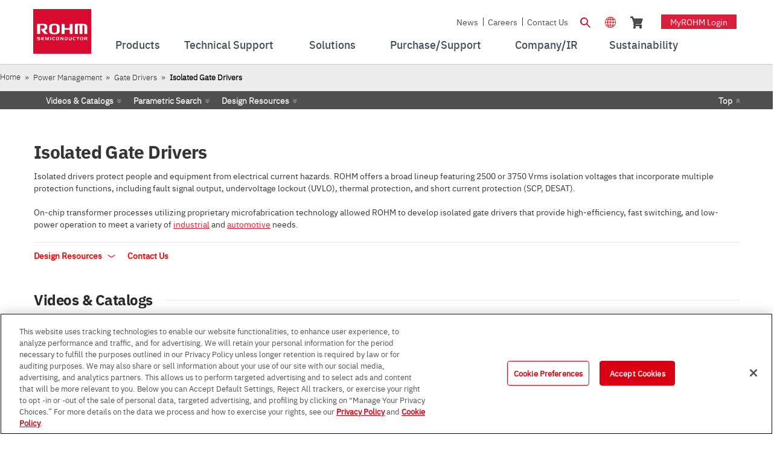

--- FILE ---
content_type: text/html;charset=UTF-8
request_url: https://www.rohm.com/products/power-management/gate-drivers/isolated-gate-drivers?page=1&SearchWord=bm61s
body_size: 121917
content:
































	
		
			<!DOCTYPE html>




























































	











 
















	
	


<html class="rohm-LR7 ltr" dir="ltr" lang="en">

<head>
		<link rel="preload" href="https://cdn-apac.onetrust.com/consent/e76e7264-3c8e-44d0-859f-5d73de902a70/OtAutoBlock.js" as="script">
		<script type="text/javascript" src="https://cdn-apac.onetrust.com/consent/e76e7264-3c8e-44d0-859f-5d73de902a70/OtAutoBlock.js" ></script>
		<script src="https://cdn-apac.onetrust.com/scripttemplates/otSDKStub.js" data-document-language="true" type="text/javascript" charset="UTF-8" data-domain-script="e76e7264-3c8e-44d0-859f-5d73de902a70" ></script>
		<script type="text/javascript">
		function OptanonWrapper() { }
		</script>
	
	
	<!-- Google Tag Manager -->
	<script type="text/javascript">(function(w,d,s,l,i){w[l]=w[l]||[];w[l].push({'gtm.start':
	new Date().getTime(),event:'gtm.js'});var f=d.getElementsByTagName(s)[0],
	j=d.createElement(s),dl=l!='dataLayer'?'&l='+l:'';j.async=true;j.src=
	'https://www.googletagmanager.com/gtm.js?id='+i+dl;f.parentNode.insertBefore(j,f);
	})(window,document,'script','dataLayer','GTM-N8RRJ3');</script>
	<!-- End Google Tag Manager -->
	
		<title>Isolated Gate Drivers - Product Search Results | ROHM Semiconductor - ROHM Co., Ltd.</title>
	
	
				<link href="https://www.rohm.com/products/power-management/gate-drivers/isolated-gate-drivers?page=1" rel="canonical"  />
				<link href="https://www.rohm.com/products/power-management/gate-drivers/isolated-gate-drivers?page=1" hreflang="en" rel="alternate"/>
				<link href="https://www.rohm.com.cn/products/power-management/gate-drivers/isolated-gate-drivers?page=1" hreflang="zh-Hans" rel="alternate"/>
				<link href="https://www.rohm.com.tw/products/power-management/gate-drivers/isolated-gate-drivers?page=1" hreflang="zh-Hant" rel="alternate"/>
				<link href="https://www.rohm.co.kr/products/power-management/gate-drivers/isolated-gate-drivers?page=1" hreflang="ko" rel="alternate"/>
				<link href="https://www.rohm.co.jp/products/power-management/gate-drivers/isolated-gate-drivers?page=1" hreflang="ja" rel="alternate"/>
				<link href="https://www.rohm.de/products/power-management/gate-drivers/isolated-gate-drivers?page=1" hreflang="de" rel="alternate"/>
	
		<meta content="initial-scale=1.0, width=device-width" name="viewport" />





































<meta content="text/html; charset=UTF-8"
	http-equiv="content-type" />



















<script type="importmap">{"imports":{"@clayui/breadcrumb":"/o/frontend-taglib-clay/__liferay__/exports/@clayui$breadcrumb.js","@clayui/form":"/o/frontend-taglib-clay/__liferay__/exports/@clayui$form.js","react-dom":"/o/frontend-js-react-web/__liferay__/exports/react-dom.js","@clayui/popover":"/o/frontend-taglib-clay/__liferay__/exports/@clayui$popover.js","@clayui/charts":"/o/frontend-taglib-clay/__liferay__/exports/@clayui$charts.js","@clayui/shared":"/o/frontend-taglib-clay/__liferay__/exports/@clayui$shared.js","@clayui/localized-input":"/o/frontend-taglib-clay/__liferay__/exports/@clayui$localized-input.js","@clayui/modal":"/o/frontend-taglib-clay/__liferay__/exports/@clayui$modal.js","@clayui/empty-state":"/o/frontend-taglib-clay/__liferay__/exports/@clayui$empty-state.js","@clayui/color-picker":"/o/frontend-taglib-clay/__liferay__/exports/@clayui$color-picker.js","@clayui/navigation-bar":"/o/frontend-taglib-clay/__liferay__/exports/@clayui$navigation-bar.js","react":"/o/frontend-js-react-web/__liferay__/exports/react.js","@clayui/pagination":"/o/frontend-taglib-clay/__liferay__/exports/@clayui$pagination.js","@clayui/icon":"/o/frontend-taglib-clay/__liferay__/exports/@clayui$icon.js","@clayui/table":"/o/frontend-taglib-clay/__liferay__/exports/@clayui$table.js","@clayui/autocomplete":"/o/frontend-taglib-clay/__liferay__/exports/@clayui$autocomplete.js","@clayui/slider":"/o/frontend-taglib-clay/__liferay__/exports/@clayui$slider.js","@clayui/management-toolbar":"/o/frontend-taglib-clay/__liferay__/exports/@clayui$management-toolbar.js","@clayui/multi-select":"/o/frontend-taglib-clay/__liferay__/exports/@clayui$multi-select.js","@clayui/nav":"/o/frontend-taglib-clay/__liferay__/exports/@clayui$nav.js","@clayui/time-picker":"/o/frontend-taglib-clay/__liferay__/exports/@clayui$time-picker.js","@clayui/provider":"/o/frontend-taglib-clay/__liferay__/exports/@clayui$provider.js","@clayui/upper-toolbar":"/o/frontend-taglib-clay/__liferay__/exports/@clayui$upper-toolbar.js","@clayui/loading-indicator":"/o/frontend-taglib-clay/__liferay__/exports/@clayui$loading-indicator.js","@clayui/panel":"/o/frontend-taglib-clay/__liferay__/exports/@clayui$panel.js","@clayui/drop-down":"/o/frontend-taglib-clay/__liferay__/exports/@clayui$drop-down.js","@clayui/list":"/o/frontend-taglib-clay/__liferay__/exports/@clayui$list.js","@clayui/date-picker":"/o/frontend-taglib-clay/__liferay__/exports/@clayui$date-picker.js","@clayui/label":"/o/frontend-taglib-clay/__liferay__/exports/@clayui$label.js","@clayui/data-provider":"/o/frontend-taglib-clay/__liferay__/exports/@clayui$data-provider.js","@liferay/frontend-js-api/data-set":"/o/frontend-js-dependencies-web/__liferay__/exports/@liferay$js-api$data-set.js","@clayui/core":"/o/frontend-taglib-clay/__liferay__/exports/@clayui$core.js","@clayui/pagination-bar":"/o/frontend-taglib-clay/__liferay__/exports/@clayui$pagination-bar.js","@clayui/layout":"/o/frontend-taglib-clay/__liferay__/exports/@clayui$layout.js","@clayui/multi-step-nav":"/o/frontend-taglib-clay/__liferay__/exports/@clayui$multi-step-nav.js","@liferay/frontend-js-api":"/o/frontend-js-dependencies-web/__liferay__/exports/@liferay$js-api.js","@clayui/css":"/o/frontend-taglib-clay/__liferay__/exports/@clayui$css.js","@clayui/toolbar":"/o/frontend-taglib-clay/__liferay__/exports/@clayui$toolbar.js","@clayui/alert":"/o/frontend-taglib-clay/__liferay__/exports/@clayui$alert.js","@clayui/badge":"/o/frontend-taglib-clay/__liferay__/exports/@clayui$badge.js","@clayui/link":"/o/frontend-taglib-clay/__liferay__/exports/@clayui$link.js","@clayui/card":"/o/frontend-taglib-clay/__liferay__/exports/@clayui$card.js","@clayui/progress-bar":"/o/frontend-taglib-clay/__liferay__/exports/@clayui$progress-bar.js","@clayui/tooltip":"/o/frontend-taglib-clay/__liferay__/exports/@clayui$tooltip.js","@clayui/button":"/o/frontend-taglib-clay/__liferay__/exports/@clayui$button.js","@clayui/tabs":"/o/frontend-taglib-clay/__liferay__/exports/@clayui$tabs.js","@clayui/sticker":"/o/frontend-taglib-clay/__liferay__/exports/@clayui$sticker.js"},"scopes":{}}</script><script data-senna-track="temporary">var Liferay = window.Liferay || {};Liferay.Icons = Liferay.Icons || {};Liferay.Icons.controlPanelSpritemap = 'https://www.rohm.com/o/admin-theme/images/clay/icons.svg';Liferay.Icons.spritemap = 'https://www.rohm.com/o/rohm-theme/images/clay/icons.svg';</script>
<script data-senna-track="permanent" src="/combo?browserId=chrome&minifierType=js&languageId=en_US&t=1767926315809&/o/frontend-js-jquery-web/jquery/jquery.min.js&/o/frontend-js-jquery-web/jquery/init.js&/o/frontend-js-jquery-web/jquery/ajax.js&/o/frontend-js-jquery-web/jquery/bootstrap.bundle.min.js&/o/frontend-js-jquery-web/jquery/collapsible_search.js&/o/frontend-js-jquery-web/jquery/fm.js&/o/frontend-js-jquery-web/jquery/form.js&/o/frontend-js-jquery-web/jquery/popper.min.js&/o/frontend-js-jquery-web/jquery/side_navigation.js" type="text/javascript"></script>
<script data-senna-track="permanent" type="text/javascript">window.Liferay = window.Liferay || {}; window.Liferay.CSP = {nonce: ''};</script>






<!-- Favicon -->


	<link rel="icon" href="/o/rohm-theme/images/favicon.ico?v=2" sizes="32x32" type="image/vnd.microsoft.icon">
	<link rel="icon" href="/o/rohm-theme/images/favicon.svg" type="image/svg+xml">
	<link rel="apple-touch-icon" href="/o/rohm-theme/images/apple-touch-icon.png">


<link rel="manifest" href="/o/rohm-theme/images/manifest.webmanifest" crossorigin="use-credentials">


<link class="lfr-css-file" data-senna-track="temporary" href="https://www.rohm.com/o/rohm-theme/css/clay.css?browserId=chrome&amp;themeId=rohm_WAR_rohmtheme&amp;minifierType=css&amp;languageId=en_US&amp;t=1766741676000" id="liferayAUICSSPreload" as="style" rel="preload" />
<link class="lfr-css-file" data-senna-track="temporary" href="https://www.rohm.com/o/rohm-theme/css/clay.css?browserId=chrome&amp;themeId=rohm_WAR_rohmtheme&amp;minifierType=css&amp;languageId=en_US&amp;t=1766741676000" id="liferayAUICSS" rel="stylesheet" type="text/css" />









	<link href="/combo?browserId=chrome&amp;minifierType=css&amp;themeId=rohm_WAR_rohmtheme&amp;languageId=en_US&amp;com_liferay_commerce_product_asset_categories_navigation_web_internal_portlet_CPAssetCategoriesNavigationPortlet_INSTANCE_cpAssetCategoriesNavigationPortlet_navigation_menu:%2Fo%2Fcommerce-product-asset-categories-navigation-web%2Fcss%2Fmain.css&amp;com_liferay_product_navigation_product_menu_web_portlet_ProductMenuPortlet:%2Fo%2Fproduct-navigation-product-menu-web%2Fcss%2Fmain.css&amp;com_liferay_product_navigation_user_personal_bar_web_portlet_ProductNavigationUserPersonalBarPortlet:%2Fo%2Fproduct-navigation-user-personal-bar-web%2Fcss%2Fmain.css&amp;com_liferay_site_navigation_menu_web_portlet_SiteNavigationMenuPortlet:%2Fo%2Fsite-navigation-menu-web%2Fcss%2Fmain.css&amp;t=1766741676000" rel="stylesheet" type="text/css"
 data-senna-track="temporary" id="a109e060" />








<script type="text/javascript" data-senna-track="temporary">
	// <![CDATA[
		var Liferay = Liferay || {};

		Liferay.Browser = {
			acceptsGzip: function() {
				return true;
			},

			

			getMajorVersion: function() {
				return 131.0;
			},

			getRevision: function() {
				return '537.36';
			},
			getVersion: function() {
				return '131.0';
			},

			

			isAir: function() {
				return false;
			},
			isChrome: function() {
				return true;
			},
			isEdge: function() {
				return false;
			},
			isFirefox: function() {
				return false;
			},
			isGecko: function() {
				return true;
			},
			isIe: function() {
				return false;
			},
			isIphone: function() {
				return false;
			},
			isLinux: function() {
				return false;
			},
			isMac: function() {
				return true;
			},
			isMobile: function() {
				return false;
			},
			isMozilla: function() {
				return false;
			},
			isOpera: function() {
				return false;
			},
			isRtf: function() {
				return true;
			},
			isSafari: function() {
				return true;
			},
			isSun: function() {
				return false;
			},
			isWebKit: function() {
				return true;
			},
			isWindows: function() {
				return false;
			}
		};

		Liferay.Data = Liferay.Data || {};

		Liferay.Data.ICONS_INLINE_SVG = true;

		Liferay.Data.NAV_SELECTOR = '#navigation';

		Liferay.Data.NAV_SELECTOR_MOBILE = '#navigationCollapse';

		Liferay.Data.isCustomizationView = function() {
			return false;
		};

		Liferay.Data.notices = [
			
		];

		(function () {
			var available = {};

			var direction = {};

			

				available['en_US'] = 'English\x20\x28United\x20States\x29';
				direction['en_US'] = 'ltr';

			

				available['zh_TW'] = 'Chinese\x20\x28Taiwan\x29';
				direction['zh_TW'] = 'ltr';

			

				available['de_DE'] = 'German\x20\x28Germany\x29';
				direction['de_DE'] = 'ltr';

			

				available['ja_JP'] = 'Japanese\x20\x28Japan\x29';
				direction['ja_JP'] = 'ltr';

			

				available['ko_KR'] = 'Korean\x20\x28South\x20Korea\x29';
				direction['ko_KR'] = 'ltr';

			

			Liferay.Language = {
				available,
				direction,
				get: function(key) {
					return key;
				}
			};
		})();

		var featureFlags = {"LPD-11018":false,"LPD-10964":false,"LPD-10887":false,"LPS-193884":false,"LPD-11218":false,"LPS-178642":false,"LPD-11253":false,"LPD-16469":false,"LPS-193005":false,"LPS-187284":false,"LPS-187285":false,"LPD-11377":false,"LPD-10562":false,"LPD-11179":false,"LPS-114786":false,"LPS-192957":false,"COMMERCE-8087":false,"LRAC-10757":false,"LPS-180090":false,"LPS-178052":false,"LPS-189856":false,"LPD-19465":false,"LPS-187436":false,"LPS-182184":false,"LPS-185892":false,"LPS-186620":false,"LPS-184404":false,"LPS-198183":false,"LPS-171364":false,"LPD-6378":false,"LPS-153714":false,"LPS-96845":false,"LPS-170670":false,"LPS-141392":false,"LPS-169981":false,"LPS-153839":false,"LPD-11165":false,"LPS-187793":false,"LPS-177027":false,"LPD-10793":false,"LPD-11003":false,"LPS-196847":false,"LPS-114700":false,"LPS-135430":false,"LPS-134060":false,"LPS-164563":false,"LPS-122920":false,"LPS-199086":false,"LPS-203351":false,"LPD-10588":false,"LPD-10862":false,"LPD-11313":false,"LPD-6368":false,"LPD-10701":false,"LPD-10703":false,"LPS-202104":false,"LPS-187142":false,"LPD-15596":false,"LPS-196935":true,"LPS-187854":false,"LPS-176691":false,"LPS-197909":false,"LPD-23210":false,"COMMERCE-8949":false,"LPS-165481":false,"LPS-153813":false,"LPS-174455":false,"LPD-10856":false,"COMMERCE-13024":false,"LPS-165482":false,"LPD-10855":false,"LPS-193551":false,"LPS-197477":false,"LPD-17965":false,"LPS-174816":false,"LPS-186360":false,"LPS-153332":false,"LPS-179669":false,"LPS-174417":false,"LPD-18730":false,"LPD-11147":false,"LPS-155284":false,"LRAC-15017":false,"LPD-19870":false,"LPS-200108":false,"LPS-159643":false,"LPS-161033":false,"LPS-164948":false,"LPD-11070":false,"LPS-188058":false,"LPS-129412":false,"LPS-169837":false,"LPD-20213":false};

		Liferay.FeatureFlags = Object.keys(featureFlags).reduce(
			(acc, key) => ({
				...acc, [key]: featureFlags[key] === 'true' || featureFlags[key] === true
			}), {}
		);

		Liferay.PortletKeys = {
			DOCUMENT_LIBRARY: 'com_liferay_document_library_web_portlet_DLPortlet',
			DYNAMIC_DATA_MAPPING: 'com_liferay_dynamic_data_mapping_web_portlet_DDMPortlet',
			ITEM_SELECTOR: 'com_liferay_item_selector_web_portlet_ItemSelectorPortlet'
		};

		Liferay.PropsValues = {
			JAVASCRIPT_SINGLE_PAGE_APPLICATION_TIMEOUT: 0,
			UPLOAD_SERVLET_REQUEST_IMPL_MAX_SIZE: 104857600
		};

		Liferay.ThemeDisplay = {

			

			
				getLayoutId: function() {
					return '14';
				},

				

				getLayoutRelativeControlPanelURL: function() {
					return '/group/global/~/control_panel/manage?p_p_id=com_rohm_portal_parametric_portlet_RohmParametricWebPortlet';
				},

				getLayoutRelativeURL: function() {
					return '/search/parametric';
				},
				getLayoutURL: function() {
					return 'https://www.rohm.com/search/parametric';
				},
				getParentLayoutId: function() {
					return '0';
				},
				isControlPanel: function() {
					return false;
				},
				isPrivateLayout: function() {
					return 'false';
				},
				isVirtualLayout: function() {
					return false;
				},
			

			getBCP47LanguageId: function() {
				return 'en-US';
			},
			getCanonicalURL: function() {

				

				return 'https\x3a\x2f\x2fwww\x2erohm\x2ecom\x2fsearch\x2fparametric\x2f-\x2fsearch\x2fproducts\x2fpower-management\x2ffamily\x2fgate-drivers\x2ftype\x2fisolated-gate-drivers';
			},
			getCDNBaseURL: function() {
				return 'https://www.rohm.com';
			},
			getCDNDynamicResourcesHost: function() {
				return '';
			},
			getCDNHost: function() {
				return '';
			},
			getCompanyGroupId: function() {
				return '10174';
			},
			getCompanyId: function() {
				return '10136';
			},
			getDefaultLanguageId: function() {
				return 'en_US';
			},
			getDoAsUserIdEncoded: function() {
				return '';
			},
			getLanguageId: function() {
				return 'en_US';
			},
			getParentGroupId: function() {
				return '11303';
			},
			getPathContext: function() {
				return '';
			},
			getPathImage: function() {
				return '/image';
			},
			getPathJavaScript: function() {
				return '/o/frontend-js-web';
			},
			getPathMain: function() {
				return '/c';
			},
			getPathThemeImages: function() {
				return 'https://www.rohm.com/o/rohm-theme/images';
			},
			getPathThemeRoot: function() {
				return '/o/rohm-theme';
			},
			getPlid: function() {
				return '41676';
			},
			getPortalURL: function() {
				return 'https://www.rohm.com';
			},
			getRealUserId: function() {
				return '10140';
			},
			getRemoteAddr: function() {
				return '18.223.131.87';
			},
			getRemoteHost: function() {
				return '18.223.131.87';
			},
			getScopeGroupId: function() {
				return '11303';
			},
			getScopeGroupIdOrLiveGroupId: function() {
				return '11303';
			},
			getSessionId: function() {
				return '';
			},
			getSiteAdminURL: function() {
				return 'https://www.rohm.com/group/global/~/control_panel/manage?p_p_lifecycle=0&p_p_state=maximized&p_p_mode=view';
			},
			getSiteGroupId: function() {
				return '11303';
			},
			getURLControlPanel: function() {
				return '/group/control_panel?refererPlid=41676';
			},
			getURLHome: function() {
				return 'https\x3a\x2f\x2fwww\x2erohm\x2ecom\x2fweb\x2fguest';
			},
			getUserEmailAddress: function() {
				return '';
			},
			getUserId: function() {
				return '10140';
			},
			getUserName: function() {
				return '';
			},
			isAddSessionIdToURL: function() {
				return false;
			},
			isImpersonated: function() {
				return false;
			},
			isSignedIn: function() {
				return false;
			},

			isStagedPortlet: function() {
				
					
						return true;
					
					
			},

			isStateExclusive: function() {
				return false;
			},
			isStateMaximized: function() {
				return false;
			},
			isStatePopUp: function() {
				return false;
			}
		};

		var themeDisplay = Liferay.ThemeDisplay;

		Liferay.AUI = {

			

			getCombine: function() {
				return true;
			},
			getComboPath: function() {
				return '/combo/?browserId=chrome&minifierType=&languageId=en_US&t=1732543950276&';
			},
			getDateFormat: function() {
				return '%m/%d/%Y';
			},
			getEditorCKEditorPath: function() {
				return '/o/frontend-editor-ckeditor-web';
			},
			getFilter: function() {
				var filter = 'raw';

				
					
						filter = 'min';
					
					

				return filter;
			},
			getFilterConfig: function() {
				var instance = this;

				var filterConfig = null;

				if (!instance.getCombine()) {
					filterConfig = {
						replaceStr: '.js' + instance.getStaticResourceURLParams(),
						searchExp: '\\.js$'
					};
				}

				return filterConfig;
			},
			getJavaScriptRootPath: function() {
				return '/o/frontend-js-web';
			},
			getPortletRootPath: function() {
				return '/html/portlet';
			},
			getStaticResourceURLParams: function() {
				return '?browserId=chrome&minifierType=&languageId=en_US&t=1732543950276';
			}
		};

		Liferay.authToken = 'R15eFxux';

		

		Liferay.currentURL = '\x2fsearch\x2fparametric\x2f-\x2fsearch\x2fproducts\x2fpower-management\x2ffamily\x2fgate-drivers\x2ftype\x2fisolated-gate-drivers\x3fpage\x3d1\x26SearchWord\x3dbm61s';
		Liferay.currentURLEncoded = '\x252Fsearch\x252Fparametric\x252F-\x252Fsearch\x252Fproducts\x252Fpower-management\x252Ffamily\x252Fgate-drivers\x252Ftype\x252Fisolated-gate-drivers\x253Fpage\x253D1\x2526SearchWord\x253Dbm61s';
	// ]]>
</script>

<script data-senna-track="temporary" type="text/javascript">window.__CONFIG__= {basePath: '',combine: true, defaultURLParams: null, explainResolutions: false, exposeGlobal: false, logLevel: 'warn', moduleType: 'module', namespace:'Liferay', nonce: '', reportMismatchedAnonymousModules: 'warn', resolvePath: '/o/js_resolve_modules', url: '/combo/?browserId=chrome&minifierType=js&languageId=en_US&t=1732543950276&', waitTimeout: 60000};</script><script data-senna-track="permanent" src="/o/frontend-js-loader-modules-extender/loader.js?&mac=9WaMmhziBCkScHZwrrVcOR7VZF4=&browserId=chrome&languageId=en_US&minifierType=js" type="text/javascript"></script><script data-senna-track="permanent" src="/combo?browserId=chrome&minifierType=js&languageId=en_US&t=1732543950276&/o/frontend-js-aui-web/aui/aui/aui-min.js&/o/frontend-js-aui-web/liferay/modules.js&/o/frontend-js-aui-web/liferay/aui_sandbox.js&/o/frontend-js-aui-web/aui/attribute-base/attribute-base-min.js&/o/frontend-js-aui-web/aui/attribute-complex/attribute-complex-min.js&/o/frontend-js-aui-web/aui/attribute-core/attribute-core-min.js&/o/frontend-js-aui-web/aui/attribute-observable/attribute-observable-min.js&/o/frontend-js-aui-web/aui/attribute-extras/attribute-extras-min.js&/o/frontend-js-aui-web/aui/event-custom-base/event-custom-base-min.js&/o/frontend-js-aui-web/aui/event-custom-complex/event-custom-complex-min.js&/o/frontend-js-aui-web/aui/oop/oop-min.js&/o/frontend-js-aui-web/aui/aui-base-lang/aui-base-lang-min.js&/o/frontend-js-aui-web/liferay/dependency.js&/o/frontend-js-aui-web/liferay/util.js&/o/oauth2-provider-web/js/liferay.js&/o/frontend-js-web/liferay/dom_task_runner.js&/o/frontend-js-web/liferay/events.js&/o/frontend-js-web/liferay/lazy_load.js&/o/frontend-js-web/liferay/liferay.js&/o/frontend-js-web/liferay/global.bundle.js&/o/frontend-js-web/liferay/portlet.js&/o/frontend-js-web/liferay/workflow.js" type="text/javascript"></script>
<script data-senna-track="temporary" type="text/javascript">window.Liferay = Liferay || {}; window.Liferay.OAuth2 = {getAuthorizeURL: function() {return 'https://www.rohm.com/o/oauth2/authorize';}, getBuiltInRedirectURL: function() {return 'https://www.rohm.com/o/oauth2/redirect';}, getIntrospectURL: function() { return 'https://www.rohm.com/o/oauth2/introspect';}, getTokenURL: function() {return 'https://www.rohm.com/o/oauth2/token';}, getUserAgentApplication: function(externalReferenceCode) {return Liferay.OAuth2._userAgentApplications[externalReferenceCode];}, _userAgentApplications: {}}</script><script data-senna-track="temporary" type="text/javascript">try {var MODULE_MAIN='contacts-web@5.0.58/index';var MODULE_PATH='/o/contacts-web';/**
 * SPDX-FileCopyrightText: (c) 2000 Liferay, Inc. https://liferay.com
 * SPDX-License-Identifier: LGPL-2.1-or-later OR LicenseRef-Liferay-DXP-EULA-2.0.0-2023-06
 */

(function () {
	AUI().applyConfig({
		groups: {
			contactscenter: {
				base: MODULE_PATH + '/js/legacy/',
				combine: Liferay.AUI.getCombine(),
				filter: Liferay.AUI.getFilterConfig(),
				modules: {
					'liferay-contacts-center': {
						path: 'main.js',
						requires: [
							'aui-io-plugin-deprecated',
							'aui-toolbar',
							'autocomplete-base',
							'datasource-io',
							'json-parse',
							'liferay-portlet-base',
							'liferay-util-window',
						],
					},
				},
				root: MODULE_PATH + '/js/legacy/',
			},
		},
	});
})();
} catch(error) {console.error(error);}try {var MODULE_MAIN='exportimport-web@5.0.85/index';var MODULE_PATH='/o/exportimport-web';/**
 * SPDX-FileCopyrightText: (c) 2000 Liferay, Inc. https://liferay.com
 * SPDX-License-Identifier: LGPL-2.1-or-later OR LicenseRef-Liferay-DXP-EULA-2.0.0-2023-06
 */

(function () {
	AUI().applyConfig({
		groups: {
			exportimportweb: {
				base: MODULE_PATH + '/js/legacy/',
				combine: Liferay.AUI.getCombine(),
				filter: Liferay.AUI.getFilterConfig(),
				modules: {
					'liferay-export-import-export-import': {
						path: 'main.js',
						requires: [
							'aui-datatype',
							'aui-dialog-iframe-deprecated',
							'aui-modal',
							'aui-parse-content',
							'aui-toggler',
							'liferay-portlet-base',
							'liferay-util-window',
						],
					},
				},
				root: MODULE_PATH + '/js/legacy/',
			},
		},
	});
})();
} catch(error) {console.error(error);}try {var MODULE_MAIN='dynamic-data-mapping-web@5.0.103/index';var MODULE_PATH='/o/dynamic-data-mapping-web';/**
 * SPDX-FileCopyrightText: (c) 2000 Liferay, Inc. https://liferay.com
 * SPDX-License-Identifier: LGPL-2.1-or-later OR LicenseRef-Liferay-DXP-EULA-2.0.0-2023-06
 */

(function () {
	const LiferayAUI = Liferay.AUI;

	AUI().applyConfig({
		groups: {
			ddm: {
				base: MODULE_PATH + '/js/legacy/',
				combine: Liferay.AUI.getCombine(),
				filter: LiferayAUI.getFilterConfig(),
				modules: {
					'liferay-ddm-form': {
						path: 'ddm_form.js',
						requires: [
							'aui-base',
							'aui-datatable',
							'aui-datatype',
							'aui-image-viewer',
							'aui-parse-content',
							'aui-set',
							'aui-sortable-list',
							'json',
							'liferay-form',
							'liferay-map-base',
							'liferay-translation-manager',
							'liferay-util-window',
						],
					},
					'liferay-portlet-dynamic-data-mapping': {
						condition: {
							trigger: 'liferay-document-library',
						},
						path: 'main.js',
						requires: [
							'arraysort',
							'aui-form-builder-deprecated',
							'aui-form-validator',
							'aui-map',
							'aui-text-unicode',
							'json',
							'liferay-menu',
							'liferay-translation-manager',
							'liferay-util-window',
							'text',
						],
					},
					'liferay-portlet-dynamic-data-mapping-custom-fields': {
						condition: {
							trigger: 'liferay-document-library',
						},
						path: 'custom_fields.js',
						requires: ['liferay-portlet-dynamic-data-mapping'],
					},
				},
				root: MODULE_PATH + '/js/legacy/',
			},
		},
	});
})();
} catch(error) {console.error(error);}try {var MODULE_MAIN='@liferay/frontend-js-react-web@5.0.41/index';var MODULE_PATH='/o/frontend-js-react-web';/**
 * SPDX-FileCopyrightText: (c) 2000 Liferay, Inc. https://liferay.com
 * SPDX-License-Identifier: LGPL-2.1-or-later OR LicenseRef-Liferay-DXP-EULA-2.0.0-2023-06
 */

(function () {
	AUI().applyConfig({
		groups: {
			react: {
				// eslint-disable-next-line
				mainModule: MODULE_MAIN,
			},
		},
	});
})();
} catch(error) {console.error(error);}try {var MODULE_MAIN='portal-search-web@6.0.133/index';var MODULE_PATH='/o/portal-search-web';/**
 * SPDX-FileCopyrightText: (c) 2000 Liferay, Inc. https://liferay.com
 * SPDX-License-Identifier: LGPL-2.1-or-later OR LicenseRef-Liferay-DXP-EULA-2.0.0-2023-06
 */

(function () {
	AUI().applyConfig({
		groups: {
			search: {
				base: MODULE_PATH + '/js/',
				combine: Liferay.AUI.getCombine(),
				filter: Liferay.AUI.getFilterConfig(),
				modules: {
					'liferay-search-date-facet': {
						path: 'date_facet.js',
						requires: ['aui-form-validator'],
					},
				},
				root: MODULE_PATH + '/js/',
			},
		},
	});
})();
} catch(error) {console.error(error);}try {var MODULE_MAIN='frontend-js-components-web@2.0.67/index';var MODULE_PATH='/o/frontend-js-components-web';/**
 * SPDX-FileCopyrightText: (c) 2000 Liferay, Inc. https://liferay.com
 * SPDX-License-Identifier: LGPL-2.1-or-later OR LicenseRef-Liferay-DXP-EULA-2.0.0-2023-06
 */

(function () {
	AUI().applyConfig({
		groups: {
			components: {
				// eslint-disable-next-line
				mainModule: MODULE_MAIN,
			},
		},
	});
})();
} catch(error) {console.error(error);}try {var MODULE_MAIN='frontend-editor-alloyeditor-web@5.0.48/index';var MODULE_PATH='/o/frontend-editor-alloyeditor-web';/**
 * SPDX-FileCopyrightText: (c) 2000 Liferay, Inc. https://liferay.com
 * SPDX-License-Identifier: LGPL-2.1-or-later OR LicenseRef-Liferay-DXP-EULA-2.0.0-2023-06
 */

(function () {
	AUI().applyConfig({
		groups: {
			alloyeditor: {
				base: MODULE_PATH + '/js/legacy/',
				combine: Liferay.AUI.getCombine(),
				filter: Liferay.AUI.getFilterConfig(),
				modules: {
					'liferay-alloy-editor': {
						path: 'alloyeditor.js',
						requires: [
							'aui-component',
							'liferay-portlet-base',
							'timers',
						],
					},
					'liferay-alloy-editor-source': {
						path: 'alloyeditor_source.js',
						requires: [
							'aui-debounce',
							'liferay-fullscreen-source-editor',
							'liferay-source-editor',
							'plugin',
						],
					},
				},
				root: MODULE_PATH + '/js/legacy/',
			},
		},
	});
})();
} catch(error) {console.error(error);}try {var MODULE_MAIN='portal-workflow-kaleo-designer-web@5.0.131/index';var MODULE_PATH='/o/portal-workflow-kaleo-designer-web';/**
 * SPDX-FileCopyrightText: (c) 2000 Liferay, Inc. https://liferay.com
 * SPDX-License-Identifier: LGPL-2.1-or-later OR LicenseRef-Liferay-DXP-EULA-2.0.0-2023-06
 */

(function () {
	AUI().applyConfig({
		groups: {
			'kaleo-designer': {
				base: MODULE_PATH + '/designer/js/legacy/',
				combine: Liferay.AUI.getCombine(),
				filter: Liferay.AUI.getFilterConfig(),
				modules: {
					'liferay-kaleo-designer-autocomplete-util': {
						path: 'autocomplete_util.js',
						requires: ['autocomplete', 'autocomplete-highlighters'],
					},
					'liferay-kaleo-designer-definition-diagram-controller': {
						path: 'definition_diagram_controller.js',
						requires: [
							'liferay-kaleo-designer-field-normalizer',
							'liferay-kaleo-designer-utils',
						],
					},
					'liferay-kaleo-designer-dialogs': {
						path: 'dialogs.js',
						requires: ['liferay-util-window'],
					},
					'liferay-kaleo-designer-editors': {
						path: 'editors.js',
						requires: [
							'aui-ace-editor',
							'aui-ace-editor-mode-xml',
							'aui-base',
							'aui-datatype',
							'aui-node',
							'liferay-kaleo-designer-autocomplete-util',
							'liferay-kaleo-designer-utils',
						],
					},
					'liferay-kaleo-designer-field-normalizer': {
						path: 'field_normalizer.js',
						requires: ['liferay-kaleo-designer-remote-services'],
					},
					'liferay-kaleo-designer-nodes': {
						path: 'nodes.js',
						requires: [
							'aui-datatable',
							'aui-datatype',
							'aui-diagram-builder',
							'liferay-kaleo-designer-editors',
							'liferay-kaleo-designer-utils',
						],
					},
					'liferay-kaleo-designer-remote-services': {
						path: 'remote_services.js',
						requires: ['aui-io'],
					},
					'liferay-kaleo-designer-templates': {
						path: 'templates.js',
						requires: ['aui-tpl-snippets-deprecated'],
					},
					'liferay-kaleo-designer-utils': {
						path: 'utils.js',
						requires: [],
					},
					'liferay-kaleo-designer-xml-definition': {
						path: 'xml_definition.js',
						requires: [
							'aui-base',
							'aui-component',
							'dataschema-xml',
							'datatype-xml',
						],
					},
					'liferay-kaleo-designer-xml-definition-serializer': {
						path: 'xml_definition_serializer.js',
						requires: ['escape', 'liferay-kaleo-designer-xml-util'],
					},
					'liferay-kaleo-designer-xml-util': {
						path: 'xml_util.js',
						requires: ['aui-base'],
					},
					'liferay-portlet-kaleo-designer': {
						path: 'main.js',
						requires: [
							'aui-ace-editor',
							'aui-ace-editor-mode-xml',
							'aui-tpl-snippets-deprecated',
							'dataschema-xml',
							'datasource',
							'datatype-xml',
							'event-valuechange',
							'io-form',
							'liferay-kaleo-designer-autocomplete-util',
							'liferay-kaleo-designer-editors',
							'liferay-kaleo-designer-nodes',
							'liferay-kaleo-designer-remote-services',
							'liferay-kaleo-designer-utils',
							'liferay-kaleo-designer-xml-util',
							'liferay-util-window',
						],
					},
				},
				root: MODULE_PATH + '/designer/js/legacy/',
			},
		},
	});
})();
} catch(error) {console.error(error);}try {var MODULE_MAIN='@liferay/document-library-web@6.0.182/index';var MODULE_PATH='/o/document-library-web';/**
 * SPDX-FileCopyrightText: (c) 2000 Liferay, Inc. https://liferay.com
 * SPDX-License-Identifier: LGPL-2.1-or-later OR LicenseRef-Liferay-DXP-EULA-2.0.0-2023-06
 */

(function () {
	AUI().applyConfig({
		groups: {
			dl: {
				base: MODULE_PATH + '/js/legacy/',
				combine: Liferay.AUI.getCombine(),
				filter: Liferay.AUI.getFilterConfig(),
				modules: {
					'document-library-upload-component': {
						path: 'DocumentLibraryUpload.js',
						requires: [
							'aui-component',
							'aui-data-set-deprecated',
							'aui-overlay-manager-deprecated',
							'aui-overlay-mask-deprecated',
							'aui-parse-content',
							'aui-progressbar',
							'aui-template-deprecated',
							'liferay-search-container',
							'querystring-parse-simple',
							'uploader',
						],
					},
				},
				root: MODULE_PATH + '/js/legacy/',
			},
		},
	});
})();
} catch(error) {console.error(error);}try {var MODULE_MAIN='calendar-web@5.0.93/index';var MODULE_PATH='/o/calendar-web';/**
 * SPDX-FileCopyrightText: (c) 2000 Liferay, Inc. https://liferay.com
 * SPDX-License-Identifier: LGPL-2.1-or-later OR LicenseRef-Liferay-DXP-EULA-2.0.0-2023-06
 */

(function () {
	AUI().applyConfig({
		groups: {
			calendar: {
				base: MODULE_PATH + '/js/legacy/',
				combine: Liferay.AUI.getCombine(),
				filter: Liferay.AUI.getFilterConfig(),
				modules: {
					'liferay-calendar-a11y': {
						path: 'calendar_a11y.js',
						requires: ['calendar'],
					},
					'liferay-calendar-container': {
						path: 'calendar_container.js',
						requires: [
							'aui-alert',
							'aui-base',
							'aui-component',
							'liferay-portlet-base',
						],
					},
					'liferay-calendar-date-picker-sanitizer': {
						path: 'date_picker_sanitizer.js',
						requires: ['aui-base'],
					},
					'liferay-calendar-interval-selector': {
						path: 'interval_selector.js',
						requires: ['aui-base', 'liferay-portlet-base'],
					},
					'liferay-calendar-interval-selector-scheduler-event-link': {
						path: 'interval_selector_scheduler_event_link.js',
						requires: ['aui-base', 'liferay-portlet-base'],
					},
					'liferay-calendar-list': {
						path: 'calendar_list.js',
						requires: [
							'aui-template-deprecated',
							'liferay-scheduler',
						],
					},
					'liferay-calendar-message-util': {
						path: 'message_util.js',
						requires: ['liferay-util-window'],
					},
					'liferay-calendar-recurrence-converter': {
						path: 'recurrence_converter.js',
						requires: [],
					},
					'liferay-calendar-recurrence-dialog': {
						path: 'recurrence.js',
						requires: [
							'aui-base',
							'liferay-calendar-recurrence-util',
						],
					},
					'liferay-calendar-recurrence-util': {
						path: 'recurrence_util.js',
						requires: ['aui-base', 'liferay-util-window'],
					},
					'liferay-calendar-reminders': {
						path: 'calendar_reminders.js',
						requires: ['aui-base'],
					},
					'liferay-calendar-remote-services': {
						path: 'remote_services.js',
						requires: [
							'aui-base',
							'aui-component',
							'liferay-calendar-util',
							'liferay-portlet-base',
						],
					},
					'liferay-calendar-session-listener': {
						path: 'session_listener.js',
						requires: ['aui-base', 'liferay-scheduler'],
					},
					'liferay-calendar-simple-color-picker': {
						path: 'simple_color_picker.js',
						requires: ['aui-base', 'aui-template-deprecated'],
					},
					'liferay-calendar-simple-menu': {
						path: 'simple_menu.js',
						requires: [
							'aui-base',
							'aui-template-deprecated',
							'event-outside',
							'event-touch',
							'widget-modality',
							'widget-position',
							'widget-position-align',
							'widget-position-constrain',
							'widget-stack',
							'widget-stdmod',
						],
					},
					'liferay-calendar-util': {
						path: 'calendar_util.js',
						requires: [
							'aui-datatype',
							'aui-io',
							'aui-scheduler',
							'aui-toolbar',
							'autocomplete',
							'autocomplete-highlighters',
						],
					},
					'liferay-scheduler': {
						path: 'scheduler.js',
						requires: [
							'async-queue',
							'aui-datatype',
							'aui-scheduler',
							'dd-plugin',
							'liferay-calendar-a11y',
							'liferay-calendar-message-util',
							'liferay-calendar-recurrence-converter',
							'liferay-calendar-recurrence-util',
							'liferay-calendar-util',
							'liferay-scheduler-event-recorder',
							'liferay-scheduler-models',
							'promise',
							'resize-plugin',
						],
					},
					'liferay-scheduler-event-recorder': {
						path: 'scheduler_event_recorder.js',
						requires: [
							'dd-plugin',
							'liferay-calendar-util',
							'resize-plugin',
						],
					},
					'liferay-scheduler-models': {
						path: 'scheduler_models.js',
						requires: [
							'aui-datatype',
							'dd-plugin',
							'liferay-calendar-util',
						],
					},
				},
				root: MODULE_PATH + '/js/legacy/',
			},
		},
	});
})();
} catch(error) {console.error(error);}try {var MODULE_MAIN='@liferay/frontend-js-state-web@1.0.21/index';var MODULE_PATH='/o/frontend-js-state-web';/**
 * SPDX-FileCopyrightText: (c) 2000 Liferay, Inc. https://liferay.com
 * SPDX-License-Identifier: LGPL-2.1-or-later OR LicenseRef-Liferay-DXP-EULA-2.0.0-2023-06
 */

(function () {
	AUI().applyConfig({
		groups: {
			state: {
				// eslint-disable-next-line
				mainModule: MODULE_MAIN,
			},
		},
	});
})();
} catch(error) {console.error(error);}try {var MODULE_MAIN='staging-processes-web@5.0.57/index';var MODULE_PATH='/o/staging-processes-web';/**
 * SPDX-FileCopyrightText: (c) 2000 Liferay, Inc. https://liferay.com
 * SPDX-License-Identifier: LGPL-2.1-or-later OR LicenseRef-Liferay-DXP-EULA-2.0.0-2023-06
 */

(function () {
	AUI().applyConfig({
		groups: {
			stagingprocessesweb: {
				base: MODULE_PATH + '/js/legacy/',
				combine: Liferay.AUI.getCombine(),
				filter: Liferay.AUI.getFilterConfig(),
				modules: {
					'liferay-staging-processes-export-import': {
						path: 'main.js',
						requires: [
							'aui-datatype',
							'aui-dialog-iframe-deprecated',
							'aui-modal',
							'aui-parse-content',
							'aui-toggler',
							'liferay-portlet-base',
							'liferay-util-window',
						],
					},
				},
				root: MODULE_PATH + '/js/legacy/',
			},
		},
	});
})();
} catch(error) {console.error(error);}</script>




<script type="text/javascript" data-senna-track="temporary">
	// <![CDATA[
		
			
				
		

		
	// ]]>
</script>





	
		

			

			
		
		



	
		

			

			
		
	












	



















<link class="lfr-css-file" data-senna-track="temporary" href="https://www.rohm.com/o/rohm-theme/css/main.css?browserId=chrome&amp;themeId=rohm_WAR_rohmtheme&amp;minifierType=css&amp;languageId=en_US&amp;t=1766741676000" id="liferayThemeCSSPreload" as="style" rel="preload" />
<link class="lfr-css-file" data-senna-track="temporary" href="https://www.rohm.com/o/rohm-theme/css/main.css?browserId=chrome&amp;themeId=rohm_WAR_rohmtheme&amp;minifierType=css&amp;languageId=en_US&amp;t=1766741676000" id="liferayThemeCSS" rel="stylesheet" type="text/css" />








	<style data-senna-track="temporary" type="text/css">

		

			

		

			

		

			

		

			

		

			

		

			

		

			

		

			

		

			

		

	</style>


<script data-senna-track="temporary">var Liferay = window.Liferay || {}; Liferay.CommerceContext = {"commerceAccountGroupIds":[],"accountEntryAllowedTypes":["person"],"commerceChannelId":"0","showUnselectableOptions":false,"currency":{"currencyId":"13502433","currencyCode":"USD"},"showSeparateOrderItems":false,"commerceSiteType":0};</script><link href="/o/commerce-frontend-js/styles/main.css" rel="stylesheet" type="text/css" />
<style data-senna-track="temporary" type="text/css">
	:root {
		--container-max-sm: 540px;
		--h4-font-size: 1rem;
		--font-weight-bold: 700;
		--rounded-pill: 50rem;
		--display4-weight: 300;
		--danger: #da1414;
		--display2-size: 5.5rem;
		--body-bg: #fff;
		--display2-weight: 300;
		--display1-weight: 300;
		--display3-weight: 300;
		--box-shadow-sm: 0 .125rem .25rem rgba(0, 0, 0, .075);
		--font-weight-lighter: lighter;
		--h3-font-size: 1.1875rem;
		--btn-outline-primary-hover-border-color: #0b5fff;
		--transition-collapse: height .35s ease;
		--blockquote-small-color: #6b6c7e;
		--gray-200: #f1f2f5;
		--btn-secondary-hover-background-color: #f7f8f9;
		--gray-600: #6b6c7e;
		--secondary: #6b6c7e;
		--btn-outline-primary-color: #0b5fff;
		--btn-link-hover-color: #004ad7;
		--hr-border-color: rgba(0, 0, 0, .1);
		--hr-border-margin-y: 1rem;
		--light: #f1f2f5;
		--btn-outline-primary-hover-color: #0b5fff;
		--btn-secondary-background-color: #fff;
		--btn-outline-secondary-hover-border-color: transparent;
		--display3-size: 4.5rem;
		--primary: #0b5fff;
		--container-max-md: 720px;
		--border-radius-sm: 0.1875rem;
		--display-line-height: 1.2;
		--h6-font-size: 0.8125rem;
		--h2-font-size: 1.375rem;
		--aspect-ratio-4-to-3: 75%;
		--spacer-10: 10rem;
		--font-weight-semi-bold: 600;
		--font-weight-normal: 400;
		--dark: #272833;
		--blockquote-small-font-size: 80%;
		--h5-font-size: 0.875rem;
		--blockquote-font-size: 1.25rem;
		--brand-color-3: #2e5aac;
		--brand-color-2: #6b6c7e;
		--brand-color-1: #0b5fff;
		--transition-fade: opacity .15s linear;
		--display4-size: 3.5rem;
		--border-radius-lg: 0.375rem;
		--btn-primary-hover-color: #fff;
		--display1-size: 6rem;
		--brand-color-4: #30313f;
		--black: #000;
		--lighter: #f7f8f9;
		--gray-300: #e7e7ed;
		--gray-700: #495057;
		--btn-secondary-border-color: #cdced9;
		--btn-outline-secondary-hover-color: #272833;
		--body-color: #1c1c24;
		--btn-outline-secondary-hover-background-color: rgba(39, 40, 51, 0.03);
		--btn-primary-color: #fff;
		--btn-secondary-color: #6b6c7e;
		--btn-secondary-hover-border-color: #cdced9;
		--box-shadow-lg: 0 1rem 3rem rgba(0, 0, 0, .175);
		--container-max-lg: 960px;
		--btn-outline-primary-border-color: #0b5fff;
		--aspect-ratio: 100%;
		--gray-dark: #393a4a;
		--aspect-ratio-16-to-9: 56.25%;
		--box-shadow: 0 .5rem 1rem rgba(0, 0, 0, .15);
		--white: #fff;
		--warning: #b95000;
		--info: #2e5aac;
		--hr-border-width: 1px;
		--btn-link-color: #0b5fff;
		--gray-400: #cdced9;
		--gray-800: #393a4a;
		--btn-outline-primary-hover-background-color: #f0f5ff;
		--btn-primary-hover-background-color: #0053f0;
		--btn-primary-background-color: #0b5fff;
		--success: #287d3c;
		--font-size-sm: 0.875rem;
		--btn-primary-border-color: #0b5fff;
		--font-family-base: system-ui, -apple-system, BlinkMacSystemFont, 'Segoe UI', Roboto, Oxygen-Sans, Ubuntu, Cantarell, 'Helvetica Neue', Arial, sans-serif, 'Apple Color Emoji', 'Segoe UI Emoji', 'Segoe UI Symbol';
		--spacer-0: 0;
		--font-family-monospace: SFMono-Regular, Menlo, Monaco, Consolas, 'Liberation Mono', 'Courier New', monospace;
		--lead-font-size: 1.25rem;
		--border-radius: 0.25rem;
		--spacer-9: 9rem;
		--font-weight-light: 300;
		--btn-secondary-hover-color: #272833;
		--spacer-2: 0.5rem;
		--spacer-1: 0.25rem;
		--spacer-4: 1.5rem;
		--spacer-3: 1rem;
		--spacer-6: 4.5rem;
		--spacer-5: 3rem;
		--spacer-8: 7.5rem;
		--border-radius-circle: 50%;
		--spacer-7: 6rem;
		--font-size-lg: 1.125rem;
		--aspect-ratio-8-to-3: 37.5%;
		--font-family-sans-serif: system-ui, -apple-system, BlinkMacSystemFont, 'Segoe UI', Roboto, Oxygen-Sans, Ubuntu, Cantarell, 'Helvetica Neue', Arial, sans-serif, 'Apple Color Emoji', 'Segoe UI Emoji', 'Segoe UI Symbol';
		--gray-100: #f7f8f9;
		--font-weight-bolder: 900;
		--container-max-xl: 1248px;
		--btn-outline-secondary-color: #6b6c7e;
		--gray-500: #a7a9bc;
		--h1-font-size: 1.625rem;
		--gray-900: #272833;
		--text-muted: #a7a9bc;
		--btn-primary-hover-border-color: transparent;
		--btn-outline-secondary-border-color: #cdced9;
		--lead-font-weight: 300;
		--font-size-base: 0.875rem;
	}
</style>






















<script type="text/javascript" data-senna-track="temporary">
	if (window.Analytics) {
		window._com_liferay_document_library_analytics_isViewFileEntry = false;
	}
</script>

<script type="text/javascript">
Liferay.on(
	'ddmFieldBlur', function(event) {
		if (window.Analytics) {
			Analytics.send(
				'fieldBlurred',
				'Form',
				{
					fieldName: event.fieldName,
					focusDuration: event.focusDuration,
					formId: event.formId,
					formPageTitle: event.formPageTitle,
					page: event.page,
					title: event.title
				}
			);
		}
	}
);

Liferay.on(
	'ddmFieldFocus', function(event) {
		if (window.Analytics) {
			Analytics.send(
				'fieldFocused',
				'Form',
				{
					fieldName: event.fieldName,
					formId: event.formId,
					formPageTitle: event.formPageTitle,
					page: event.page,
					title:event.title
				}
			);
		}
	}
);

Liferay.on(
	'ddmFormPageShow', function(event) {
		if (window.Analytics) {
			Analytics.send(
				'pageViewed',
				'Form',
				{
					formId: event.formId,
					formPageTitle: event.formPageTitle,
					page: event.page,
					title: event.title
				}
			);
		}
	}
);

Liferay.on(
	'ddmFormSubmit', function(event) {
		if (window.Analytics) {
			Analytics.send(
				'formSubmitted',
				'Form',
				{
					formId: event.formId,
					title: event.title
				}
			);
		}
	}
);

Liferay.on(
	'ddmFormView', function(event) {
		if (window.Analytics) {
			Analytics.send(
				'formViewed',
				'Form',
				{
					formId: event.formId,
					title: event.title
				}
			);
		}
	}
);

</script><script>

</script>













	
    

	<link as="style" href="/o/rohm-theme/css/rohm/bootstrap.css?V=01621012026" rel="preload" />
	<link rel="stylesheet" href="/o/rohm-theme/css/rohm/bootstrap.css?V=01621012026" type="text/css" media="all">
	
	
	
	<link as="style" href="/o/rohm-theme/css/rohm/sample-theme.css?V=01621012026" rel="preload">	
	<link rel="stylesheet" href="/o/rohm-theme/css/rohm/sample-theme.css?V=01621012026" type="text/css" media="all">	
	
	<link as="style" href="/o/rohm-theme/css/rohm/sample-theme-static.css?V=01621012026" rel="preload">
	<link rel="stylesheet" href="/o/rohm-theme/css/rohm/sample-theme-static.css?V=01621012026" type="text/css" media="all">	
	
	<link as="style" href="/o/rohm-theme/css/rohm/sample-theme-split1.css?V=01621012026" rel="preload">
	<link rel="stylesheet" href="/o/rohm-theme/css/rohm/sample-theme-split1.css?V=01621012026" type="text/css" media="all">	
	
	<link as="style" href="/o/rohm-theme/css/rohm/sample-theme-split2.css?V=01621012026" rel="preload">
	<link rel="stylesheet" href="/o/rohm-theme/css/rohm/sample-theme-split2.css?V=01621012026" type="text/css" media="all">	
	
	<link as="style" href="/o/rohm-theme/css/rohm/sample-theme-split3.css?V=01621012026" rel="preload">
	<link rel="stylesheet" href="/o/rohm-theme/css/rohm/sample-theme-split3.css?V=01621012026" type="text/css" media="all">	
	
	
	
	<link as="style" href="/o/rohm-theme/css/rohm/rohm-header-footer-responsive.css?V=01621012026" rel="preload" />
	<link rel="stylesheet" href="/o/rohm-theme/css/rohm/rohm-header-footer-responsive.css?V=01621012026" type="text/css" media="all">		
	
	<link as="style" href="/o/rohm-theme/css/rohm/rohm-header-footer.css?V=01621012026" rel="preload" />
	<link rel="stylesheet" href="/o/rohm-theme/css/rohm/rohm-header-footer.css?V=01621012026" type="text/css" media="all">	
	
	
	
		
	<link as="style" href="/o/rohm-theme/css/rohm/rohm-responsive.css?V=01621012026" rel="preload">
	<link rel="stylesheet" href="/o/rohm-theme/css/rohm/rohm-responsive.css?V=01621012026" type="text/css" media="screen">	
	
	<link as="style" href="/o/rohm-theme/css/rohm/lr-custom.css?V=01621012026" rel="preload">	
	<link rel="stylesheet" href="/o/rohm-theme/css/rohm/lr-custom.css?V=01621012026" type="text/css" media="screen">	
	
	<link as="style" href="/o/rohm-theme/css/rohm/rohmcustom.css?V=01621012026" rel="preload">
	<link rel="stylesheet" href="/o/rohm-theme/css/rohm/rohmcustom.css?V=01621012026" type="text/css" media="screen">	
	
	<link as="style" href="/o/rohm-theme/css/rohm/colortheme.css?V=01621012026" rel="preload">
	<link rel="stylesheet" href="/o/rohm-theme/css/rohm/colortheme.css?V=01621012026" type="text/css" media="screen">	
	
	
	
	
	
	

	

	
	
	
	
	
		<link as="style" href="/o/rohm-theme/css/rohm/rohm-parametric.css?V=01621012026" rel="preload" />
		<link as="style" href="/o/rohm-theme/css/rohm/nouislider.min.css?V=01621012026" rel="preload" />
		<link rel="stylesheet" href="/o/rohm-theme/css/rohm/rohm-parametric.css?V=01621012026" type="text/css" media="all">
		<link rel="stylesheet" href="/o/rohm-theme/css/rohm/nouislider.min.css?V=01621012026" type="text/css" media="all">
		<link as="style" href="/o/rohm-theme/css/rohm/intro.css?V=01621012026" rel="preload" />
		<link rel="stylesheet" href="/o/rohm-theme/css/rohm/intro.css?V=01621012026" type="text/css" media="all">
	
	<link as="style" href="/o/rohm-theme/css/rohm/jquery.jscrollpane.css" rel="preload" />
	<link rel="stylesheet" href="/o/rohm-theme/css/rohm/jquery.jscrollpane.css" type="text/css" media="screen">





	

	
<link as="style" href="/o/rohm-theme/css/rohm/rohm-print.css?V=01621012026" rel="preload" />
<link rel="stylesheet" href="/o/rohm-theme/css/rohm/rohm-print.css?V=01621012026" type="text/css" media="print">
	

	
	





	<link rel="preload" href="https://www.rohm.com/o/rohm-theme/js/rohm_new_merged.js?V=01621012026" as="script">
		
	
		<link rel="preload" href="https://www.rohm.com/o/rohm-theme/js/rohmMainModule.js?V=01621012026" as="script">
	<link rel="preload" href="https://www.rohm.com/o/rohm-theme/js/json2.js?V=01621012026" as="script">
	<link rel="preload" href="https://www.rohm.com/o/rohm-theme/js/jstorage.js?V=01621012026" as="script">
	
		<link rel="preload" href="https://www.rohm.com/o/rohm-theme/js/cart-dk-hc.js?V=01621012026" as="script">
	<script type="text/javascript">
		//a custom format option callback
		var addressFormatting = function(text, opt){
			var newText = text;
			//array of find replaces
			var findreps = [
				{find:/^([^\-]+) \- /g, rep: '<span class="ui-selectmenu-item-header">$1</span>'},
				{find:/([^\|><]+) \| /g, rep: '<span class="ui-selectmenu-item-content">$1</span>'},
				{find:/([^\|><\(\)]+) (\()/g, rep: '<span class="ui-selectmenu-item-content">$1</span>$2'},
				{find:/([^\|><\(\)]+)$/g, rep: '<span class="ui-selectmenu-item-content">$1</span>'},
				{find:/(\([^\|><]+\))$/g, rep: '<span class="ui-selectmenu-item-footer">$1</span>'}
			];

			for(var i in findreps){
				newText = newText.replace(findreps[i].find, findreps[i].rep);
			}
			return newText;
		}
	</script>
			
	
</head>
<body class="chrome controls-visible  yui3-skin-sam signed-out public-page site en_US Rohm.com color-scheme">
<noscript><iframe src="//www.googletagmanager.com/ns.html?id=GTM-N8RRJ3"	height="0" width="0" style="display:none;visibility:hidden"></iframe></noscript>













































	<nav aria-label="Quick Links" class="bg-dark cadmin quick-access-nav text-center text-white" id="fzgb_quickAccessNav">
		
			
				<a class="d-block p-2 sr-only sr-only-focusable text-reset" href="#main-content">
		Skip to Main Content
	</a>
			
			
	</nav>








































































<div class="d-flex flex-column">
	<div class="d-flex flex-column position-relative" id="wrapper">
			
		<div class="container-fluid maxfixsize topHeader isNotNormalUser">
			<div class="ie_attention_alert" style="display:none;"><div class="ie_attention_alert_content"><span>Attention to Internet Explorer users:</span> ROHM website does not recommend browsing in IE 11. Please use latest browser to ensure the best performance on ROHM website. </div></div>
				<div class="row-fluid">
					<div id="wrapperrohm-old" class="wrapperrohm newROHM parametrictop full-topHeader americas en">
<div id="header">
    <header>	
		<div class="header">
			<a href="/" title="ROHM" class="rohmlogo fl">
			  <img alt="ROHM" src="https://www.rohm.com/o/rohm-theme/images/rohm-theme/rohm_logo.svg">
			</a> 
			<div class="headerquick-section">
				<div id="top-nav">
					
					<div class="headerquicklink desktop">

						<a href="/news-detail?defaultGroupId=false" >News</a>
							<a href="/careers">Careers</a>
							<a href="/contactus" >Contact Us</a>
							
							<div class="headerquicklink_icons">
								<div class="flysearchicon searchBtn">
									<button class="sitesearch-toggle" title="Search">&nbsp;</button>
									<div class="sitesearchBoxpanel desktopSiteSearchForm">
										<div class="boxpanel">
											<div class="navbar-form navbar-right navbar-NotMobile" role="search" > 
												<form class="form custom ">		
													<div class="header-search1">
														<div class="form-group form-group-inline input-text-wrapper" style="position:relative;width:100%">
															<div class="selectOption">
																<ul class="searchmenu">
																	<li>
																		<ul class="sitesearcH radio-menu" style="display:none;">
																			<li><label for="site-searchbox-1"><input type="radio" id="site-searchbox-1" name="site-searchbox" value="#search-1" checked="checked" />Search This Site</label></li>
																			<li><label for="site-searchbox-2"><input type="radio" id="site-searchbox-2" name="site-searchbox" value="#search-2" />ROHM Products</label></li>
																			<li><label for="site-searchbox-3"><input type="radio" id="site-searchbox-3" name="site-searchbox" value="#search-3" />Cross-Reference</label></li>
																			<li><label for="site-searchbox-4"><input type="radio" id="site-searchbox-4" name="site-searchbox" value="#search-4" />Dist. Inventory</label></li>
																		</ul>
																	</li>
																</ul>
															</div>
															<div class="headersearchdata">
																<div class="searchTextfield">






































































	

	<div class="portlet-boundary portlet-boundary_com_rohm_portal_header_RohmHeaderPortlet_  portlet-static portlet-static-end portlet-borderless  " id="p_p_id_com_rohm_portal_header_RohmHeaderPortlet_">
		<span id="p_com_rohm_portal_header_RohmHeaderPortlet"></span>




	

	
		
			


































	
		
<section class="portlet" id="portlet_com_rohm_portal_header_RohmHeaderPortlet">


	<div class="portlet-content">

		<div class="autofit-float autofit-row portlet-header">
			<div class="autofit-col autofit-col-expand">
				<h2 class="portlet-title-text">ROHM Header</h2>
			</div>

			<div class="autofit-col autofit-col-end">
				<div class="autofit-section">
				</div>
			</div>
		</div>

		
			<div class=" portlet-content-container">
				


	<div class="portlet-body">



	
		
			
				
					







































	

	








	

				

				
					
						


	

		
































<!-- JIRA-3267 -->

	
<div id="search-temp" style="display: none">
	<form id="search-form-temp" name="search-form-temp" method="post">
	</form>
</div>
<div id="search-1" class="contentDiv">
	<form id="search-form" method="post" name="search-form" action="https://www.rohm.com:443/site-search?p_p_id=com_rohm_sitesearch_RohmSitesearchPortlet&p_p_lifecycle=1&p_p_state=normal&_com_rohm_sitesearch_RohmSitesearchPortlet_action=siteSearchAction&p_auth=R15eFxux">
		<input type="text" name="search-box1" class="field search-input form-control search-box1-cls" placeholder="Search ROHM"  placeholder1="Search ROHM" id="search-box1" autocomplete="off" 
		aria-label="Search ROHM"/>
		<input type="submit" style="display:none;" aria-label="submit"/>											
	</form>
	<div class="search-result-autocomplete" id="autocomplete-search-1"></div>
</div>
<div id="search-2" class="contentDiv" style="display: none">
	<form id="search-form-2" name="search-form-2" method="post" action="https://www.rohm.com:443/site-search?p_p_id=com_rohm_sitesearch_RohmSitesearchPortlet&p_p_lifecycle=1&p_p_state=normal&_com_rohm_sitesearch_RohmSitesearchPortlet_action=productSearchAction&p_auth=R15eFxux">
		<input id="productSearchBox" type="text" name="search-box2" class="field search-input form-control search-box2-cls" placeholder="ROHM Products" aria-label="ROHM Products" />
		<input type="submit" style="display:none;" aria-label="submit"/>
	</form>
	<div class="search-result-autocomplete" id="autocomplete-search-2"></div>
</div>
<div id="search-3" class="contentDiv" style="display: none">
	<form id="search-form-3" name="search-form-3" method="post" action="https://www.rohm.com:443/crossrefsearch?p_p_id=rohmcrossrefsearch_WAR_rohmcomboportlet&p_p_lifecycle=1&p_p_state=normal&_rohmcrossrefsearch_WAR_rohmcomboportlet_action=%2Fcross%2FcrossRefSearchAction&p_auth=R15eFxux">
		<input type="text" name="search-box3" id="search-box3" class="field search-input form-control search-box3-cls" placeholder="Cross Reference" autocomplete="off" aria-label="Cross Reference"/>
		<input type="submit" style="display:none;" aria-label="submit"/>
	</form>
</div>
<div id="search-4" class="contentDiv" style="display: none" >
	<form id="search-form-4" name="search-form-4" action="https://www.rohm.com:443/distribution?p_p_id=rohmdistributioninventory_WAR_rohmcomboportlet&p_p_lifecycle=1&p_p_state=normal&_rohmdistributioninventory_WAR_rohmcomboportlet_action=%2Fdistribution%2FaddSearch&_rohmdistributioninventory_WAR_rohmcomboportlet_SearchFlagValue=true&p_auth=R15eFxux"> 
		<input type="text" name="search-box4" class="field search-input form-control search-box4-cls" placeholder="Distributor Inventory" id="search-box4" autocomplete="off" aria-label="Distributor Inventory"/>
		<input type="hidden" name="SearchFlagValue" value="true" />
		<input type="submit" style="display:none;" aria-label="submit"/>
	</form>
	<div class="search-result-autocomplete" id="autocomplete-search-4"></div>
</div>
											
											
 <!-- JIRA - 2968 -->	
<link rel="stylesheet" type="text/css" media="screen" href="/o/rohm-theme/css/rohm/zebra_tooltips.min.css?v=01621012026" />
<script type='text/javascript' defer src="/o/rohm-theme/js/zebra_tooltips.min.js?v=01621012026"></script>
	
<script type="text/javascript">

	//Jira-3716
	if(!themeDisplay.isSignedIn() && window.location.pathname.startsWith("/support/matissecore")) {
		window.location.href=window.location.origin+"/login?redirect="+window.location.pathname;
	}

	var cartDomain = 'https://cart.rohm.com/cart';
	var cartclientId = '06Fjzo0BqH3OK3yJh9l5cNepl9RMTcRE';
	
	//var openRohmloginPopupURL = '';
   	var cookieValues ='';
   	var jsonCookieValues;
   	if(typeof cookieValues !== 'undefined' && cookieValues != ''){
   		jsonCookieValues =  eval('(' + cookieValues + ')');
   	}
	var siteURL = 'https://www.rohm.com:443/site-search?p_p_id=com_rohm_sitesearch_RohmSitesearchPortlet&p_p_lifecycle=1&p_p_state=normal&_com_rohm_sitesearch_RohmSitesearchPortlet_action=siteSearchAction&p_auth=R15eFxux';
	var getAllPartByName = 'https://www.rohm.com:443/search/parametric?p_p_id=com_rohm_portal_header_RohmHeaderPortlet&p_p_lifecycle=2&p_p_state=normal&p_p_mode=view&p_p_resource_id=%2Fheader%2FgetAllPartByName&p_p_cacheability=cacheLevelPage';
	var getSearchSuggestionBySolr = 'https://www.rohm.com:443/search/parametric?p_p_id=com_rohm_portal_header_RohmHeaderPortlet&p_p_lifecycle=2&p_p_state=normal&p_p_mode=view&p_p_resource_id=%2Fheader%2FgetSearchSuggestionBySolr&p_p_cacheability=cacheLevelPage';
	var allPartData = '';
	var partsListString;
	var searchSuggestWordsString;
	var makeCall =  true;
	var megaMenuContentsUrl = 'https://www.rohm.com:443/search/parametric?p_p_id=com_rohm_portal_header_RohmHeaderPortlet&p_p_lifecycle=2&p_p_state=normal&p_p_mode=view&p_p_resource_id=%2Fheader%2FgetMegaMenuContents&p_p_cacheability=cacheLevelPage';
	if(megaMenuContentsUrl.indexOf('?') > 0){
		megaMenuContentsUrl = megaMenuContentsUrl.substring(0,megaMenuContentsUrl.indexOf('?'));
	}
	var productForSitemapUrl = 'https://www.rohm.com:443/search/parametric?p_p_id=com_rohm_portal_header_RohmHeaderPortlet&p_p_lifecycle=2&p_p_state=normal&p_p_mode=view&p_p_resource_id=%2Fheader%2FgetProductForSitemap&p_p_cacheability=cacheLevelPage';
	var productChildsForSitemapUrl = 'https://www.rohm.com:443/search/parametric?p_p_id=com_rohm_portal_header_RohmHeaderPortlet&p_p_lifecycle=2&p_p_state=normal&p_p_mode=view&p_p_resource_id=%2Fheader%2FgetProductChildsForSitemap&p_p_cacheability=cacheLevelPage';	
	var getKionixPartsUrl = '';
	
	var getPVDataLinksUrl = '';
	var getPVsecureDataLinksUrl = '';
	var searchboxval;
	var storageKey;
	var siteProducts = "ROHM Products";
	var ndaflg = '';
	var filePath = '';
	var uploadNDAURL = '';
	var downloadNDAURL = '';
	var signInURL = 'https://www.rohm.com/login';
	var getPVFile = '';
	var PVPopupURL = '';
	var downloadData = 'https://www.rohm.com:443/search/parametric?p_p_id=com_rohm_portal_header_RohmHeaderPortlet&p_p_lifecycle=2&p_p_state=normal&p_p_mode=view&p_p_resource_id=%2Fheader%2FaddDatasheetDownloadInfo&p_p_cacheability=cacheLevelPage';
	var addDatasheetDownloadInfoURL = 'https://www.rohm.com:443/search/parametric?p_p_id=com_rohm_portal_header_RohmHeaderPortlet&p_p_lifecycle=2&p_p_state=normal&p_p_mode=view&p_p_resource_id=%2Fheader%2FaddDatasheetDownloadInfo&p_p_cacheability=cacheLevelPage';
	var addYoutubeDownloadInfo = 'https://www.rohm.com:443/search/parametric?p_p_id=com_rohm_portal_header_RohmHeaderPortlet&p_p_lifecycle=2&p_p_state=normal&p_p_mode=view&p_p_resource_id=%2Fheader%2FaddYoutubeDownloadInfo&p_p_cacheability=cacheLevelPage';
	var generateDatasheetPDF = 'https://www.rohm.com:443/search/parametric/-/sitesearch/generateDatasheetPDF';
	if(generateDatasheetPDF.indexOf('?') > 0){
		generateDatasheetPDF = generateDatasheetPDF.substring(0,generateDatasheetPDF.indexOf('?'));
	}

    var pageName = "parametricsearch";
    var currentURL = '/search/parametric/-/search/products/power-management/family/gate-drivers/type/isolated-gate-drivers?page=1&SearchWord=bm61s';
    var isSignIn ='false';
    var timeOutTime=2000;
	var disclaimerLicenseDialogURL = 'https://www.rohm.com:443/search/parametric?p_p_id=com_rohm_portal_header_RohmHeaderPortlet&p_p_lifecycle=2&p_p_state=normal&p_p_mode=view&p_p_resource_id=%2Fheader%2FdisclaimerLicenseDialogURL&p_p_cacheability=cacheLevelPage';
	var designFileSaveDialogUrl = 'https://www.rohm.com:443/search/parametric?p_p_id=com_rohm_portal_header_RohmHeaderPortlet&p_p_lifecycle=2&p_p_state=normal&p_p_mode=view&p_p_resource_id=%2Fheader%2FgetDesignFileSaveDialog&p_p_cacheability=cacheLevelPage';
	var allGaList = '{"512":"event:trackEvent#eventCategory:TD_PackageOutsideBox#eventAction:TD_PackageOutsideBox:groupName#eventLabel:TD_PackageOutsideBox:filename#eventFileUsage:512","514":"event:trackEvent#eventCategory:TD_ExplanationforMarking#eventAction:TD_ExplanationforMarking:groupName#eventLabel:TD_ExplanationforMarking:filename#eventFileUsage:514","516":"event:trackEvent#eventCategory:TD_QCProcessChart#eventAction:TD_QCProcessChart:groupName#eventLabel:TD_QCProcessChart:filename#eventFileUsage:516","518":"event:trackEvent#eventCategory:TD_MSL#eventAction:TD_MSL:groupName#eventLabel:TD_MSL:filename#eventFileUsage:518","520":"event:trackEvent#eventCategory:TD_Anti-Whisker#eventAction:TD_Anti-Whisker:groupName#eventLabel:TD_Anti-Whisker:filename#eventFileUsage:520","522":"event:trackEvent#eventCategory:TD_PackageSoldering#eventAction:TD_PackageSoldering:groupName#eventLabel:TD_PackageSoldering:filename#eventFileUsage:522","523":"event:trackEvent#eventCategory:TD_Flow-ReflowCondition#eventAction:TD_Flow-ReflowCondition:groupName#eventLabel:TD_Flow-ReflowCondition:filename#eventFileUsage:523","524":"event:trackEvent#eventCategory:TD_LandPattern#eventAction:TD_LandPattern:groupName#eventLabel:TD_LandPattern:filename#eventFileUsage:524","526":"event:trackEvent#eventCategory:TD_ESD#eventAction:TD_ESD:groupName#eventLabel:TD_ESD:filename#eventFileUsage:526","528":"event:trackEvent#eventCategory:TD_FailureRate#eventAction:TD_FailureRate:groupName#eventLabel:TD_FailureRate:filename#eventFileUsage:528","18":"event:trackEvent#eventCategory:TD_PartExplanation#eventAction:TD_PartExplanation:groupName#eventLabel:TD_PartExplanation:filename#eventFileUsage:18","533":"event:trackEvent#eventCategory:TD_Platingspecofleadandelectrode#eventAction:TD_Platingspecofleadandelectrode:groupName#eventLabel:TD_Platingspecofleadandelectrode:filename#eventFileUsage:533","790":"event:trackEvent#eventCategory:TD_LapisOldRevisionFiles#eventAction:TD_LapisOldRevisionFiles:groupName#eventLabel:TD_LapisOldRevisionFiles:filename#eventFileUsage:790","22":"event:trackEvent#eventCategory:TD_PackageSpec#eventAction:TD_PackageSpec:groupName#eventLabel:TD_PackageSpec:filename#eventFileUsage:22","534":"event:trackEvent#eventCategory:TD_ThermalResistance#eventAction:TD_ThermalResistance:groupName#eventLabel:TD_ThermalResistance:filename#eventFileUsage:534","791":"event:trackEvent#eventCategory:TD_LapisOldRevisionFiles#eventAction:TD_LapisOldRevisionFiles:groupName#eventLabel:TD_LapisOldRevisionFiles:filename#eventFileUsage:791","535":"event:trackEvent#eventCategory:TD_IEC62380#eventAction:TD_IEC62380:groupName#eventLabel:TD_IEC62380:filename#eventFileUsage:535","792":"event:trackEvent#eventCategory:TD_LapisOldRevisionFiles#eventAction:TD_LapisOldRevisionFiles:groupName#eventLabel:TD_LapisOldRevisionFiles:filename#eventFileUsage:792","536":"event:trackEvent#eventCategory:TD_MaterialsList#eventAction:TD_MaterialsList:groupName#eventLabel:TD_MaterialsList:filename#eventFileUsage:536","793":"event:trackEvent#eventCategory:TD_LapisOldRevisionFiles#eventAction:TD_LapisOldRevisionFiles:groupName#eventLabel:TD_LapisOldRevisionFiles:filename#eventFileUsage:793","537":"event:trackEvent#eventCategory:TD_MaterialsListMulti#eventAction:TD_MaterialsListMulti:groupName#eventLabel:TD_MaterialsListMulti:filename#eventFileUsage:537","794":"event:trackEvent#eventCategory:TD_LapisOldRevisionFiles#eventAction:TD_LapisOldRevisionFiles:groupName#eventLabel:TD_LapisOldRevisionFiles:filename#eventFileUsage:794","538":"event:trackEvent#eventCategory:TD_ICP_SGS#eventAction:TD_ICP_SGS:groupName#eventLabel:TD_ICP_SGS:filename#eventFileUsage:538","795":"event:trackEvent#eventCategory:TD_LapisOldRevisionFiles#eventAction:TD_LapisOldRevisionFiles:groupName#eventLabel:TD_LapisOldRevisionFiles:filename#eventFileUsage:795","796":"event:trackEvent#eventCategory:TD_LapisOldRevisionFiles#eventAction:TD_LapisOldRevisionFiles:groupName#eventLabel:TD_LapisOldRevisionFiles:filename#eventFileUsage:796","540":"event:trackEvent#eventCategory:TD_FlammabilityofMaterials#eventAction:TD_FlammabilityofMaterials:groupName#eventLabel:TD_FlammabilityofMaterials:filename#eventFileUsage:540","797":"event:trackEvent#eventCategory:TD_LapisOldRevisionFiles#eventAction:TD_LapisOldRevisionFiles:groupName#eventLabel:TD_LapisOldRevisionFiles:filename#eventFileUsage:797","541":"event:trackEvent#eventCategory:TD_Linearexpansioncoefficient#eventAction:TD_Linearexpansioncoefficient:groupName#eventLabel:TD_Linearexpansioncoefficient:filename#eventFileUsage:541","30":"event:trackEvent#eventCategory:TD_ApplicationNote#eventAction:TD_ApplicationNote:groupName#eventLabel:TD_ApplicationNote:filename#eventFileUsage:30","31":"event:trackEvent#eventCategory:TD_UsersGuide#eventAction:TD_UsersGuide:groupName#eventLabel:TD_UsersGuide:filename#eventFileUsage:31","544":"event:trackEvent#eventCategory:TD_ELV#eventAction:TD_ELV:groupName#eventLabel:TD_ELV:filename#eventFileUsage:544","33":"event:trackEvent#eventCategory:TD_CatalogFile#eventAction:TD_CatalogFile:groupName#eventLabel:TD_CatalogFile:filename#eventFileUsage:33","546":"event:trackEvent#eventCategory:TD_MSDS#eventAction:TD_MSDS:groupName#eventLabel:TD_MSDS:filename#eventFileUsage:546","34":"event:trackEvent#eventCategory:TD_TechnicalData#eventAction:TD_TechnicalData:groupName#eventLabel:TD_TechnicalData:filename#eventFileUsage:34","35":"event:trackEvent#eventCategory:TD_QuickStartGuide#eventAction:TD_QuickStartGuide:groupName#eventLabel:TD_QuickStartGuide:filename#eventFileUsage:35","548":"event:trackEvent#eventCategory:TD_SVHC_Reach#eventAction:TD_SVHC_Reach:groupName#eventLabel:TD_SVHC_Reach:filename#eventFileUsage:548","36":"event:trackEvent#eventCategory:TD_TechnicalReference#eventAction:TD_TechnicalReference:groupName#eventLabel:TD_TechnicalReference:filename#eventFileUsage:36","37":"event:trackEvent#eventCategory:TD_ReferenceDesign#eventAction:TD_ReferenceDesign:groupName#eventLabel:TD_ReferenceDesign:filename#eventFileUsage:37","38":"event:trackEvent#eventCategory:TD_SchematicDesign#eventAction:TD_SchematicDesign:groupName#eventLabel:TD_SchematicDesign:filename#eventFileUsage:38","550":"event:trackEvent#eventCategory:TD_RoHS_ELV#eventAction:TD_RoHS_ELV:groupName#eventLabel:TD_RoHS_ELV:filename#eventFileUsage:550","39":"event:trackEvent#eventCategory:TD_ThermalDesign#eventAction:TD_ThermalDesign:groupName#eventLabel:TD_ThermalDesign:filename#eventFileUsage:39","552":"event:trackEvent#eventCategory:TD_ParameterSheet#eventAction:TD_ParameterSheet:groupName#eventLabel:TD_ParameterSheet:filename#eventFileUsage:552","40":"event:trackEvent#eventCategory:TD_QualityInformation#eventAction:TD_QualityInformation:groupName#eventLabel:TD_QualityInformation:filename#eventFileUsage:40","41":"event:trackEvent#eventCategory:TD_ReliabilityInformation#eventAction:TD_ReliabilityInformation:groupName#eventLabel:TD_ReliabilityInformation:filename#eventFileUsage:41","42":"event:trackEvent#eventCategory:TD_ProductBulletin#eventAction:TD_ProductBulletin:groupName#eventLabel:TD_ProductBulletin:filename#eventFileUsage:42","554":"event:trackEvent#eventCategory:TD_ExportRegulations#eventAction:TD_ExportRegulations:groupName#eventLabel:TD_ExportRegulations:filename#eventFileUsage:554","556":"event:trackEvent#eventCategory:TD_EAR#eventAction:TD_EAR:groupName#eventLabel:TD_EAR:filename#eventFileUsage:556","44":"event:trackEvent#eventCategory:TD_LandPattern#eventAction:TD_LandPattern:groupName#eventLabel:TD_LandPattern:filename#eventFileUsage:44","45":"event:trackEvent#eventCategory:TD_StorageConditions#eventAction:TD_StorageConditions:groupName#eventLabel:TD_StorageConditions:filename#eventFileUsage:45","46":"event:trackEvent#eventCategory:TD_TapingSpecifications#eventAction:TD_TapingSpecifications:groupName#eventLabel:TD_TapingSpecifications:filename#eventFileUsage:46","47":"event:trackEvent#eventCategory:TD_SolderingConditions#eventAction:TD_SolderingConditions:groupName#eventLabel:TD_SolderingConditions:filename#eventFileUsage:47","48":"event:trackEvent#eventCategory:TD_MarkingInformation#eventAction:TD_MarkingInformation:groupName#eventLabel:TD_MarkingInformation:filename#eventFileUsage:48","50":"event:trackEvent#eventCategory:TD_DesignModel#eventAction:TD_DesignModel:groupName#eventLabel:TD_DesignModel:filename#eventFileUsage:50","51":"event:trackEvent#eventCategory:TD_CadData#eventAction:TD_CadData:groupName#eventLabel:TD_CadData:filename#eventFileUsage:51","564":"event:trackEvent#eventCategory:TD_ReliabilityTestResult#eventAction:TD_ReliabilityTestResult:groupName#eventLabel:TD_ReliabilityTestResult:filename#eventFileUsage:564","52":"event:trackEvent#eventCategory:TD_DwgModel#eventAction:TD_DwgModel:groupName#eventLabel:TD_DwgModel:filename#eventFileUsage:52","53":"event:trackEvent#eventCategory:TD_Edrawings#eventAction:TD_Edrawings:groupName#eventLabel:TD_Edrawings:filename#eventFileUsage:53","54":"event:trackEvent#eventCategory:TD_SpiceSimulationEvaluationCircuit#eventAction:TD_SpiceSimulationEvaluationCircuit:groupName#eventLabel:TD_SpiceSimulationEvaluationCircuit:filename#eventFileUsage:54","55":"event:trackEvent#eventCategory:TD_TemparatureModel#eventAction:TD_TemparatureModel:groupName#eventLabel:TD_TemparatureModel:filename#eventFileUsage:55","568":"event:trackEvent#eventCategory:TD_PlantLocation#eventAction:TD_PlantLocation:groupName#eventLabel:TD_PlantLocation:filename#eventFileUsage:568","56":"event:trackEvent#eventCategory:TD_ThermalModel#eventAction:TD_ThermalModel:groupName#eventLabel:TD_ThermalModel:filename#eventFileUsage:56","569":"event:trackEvent#eventCategory:TD_Countryoforigin#eventAction:TD_Countryoforigin:groupName#eventLabel:TD_Countryoforigin:filename#eventFileUsage:569","57":"event:trackEvent#eventCategory:TD_SpiceModel#eventAction:TD_SpiceModel:groupName#eventLabel:TD_SpiceModel:filename#eventFileUsage:57","58":"event:trackEvent#eventCategory:TD_FrequencyModel#eventAction:TD_FrequencyModel:groupName#eventLabel:TD_FrequencyModel:filename#eventFileUsage:58","59":"event:trackEvent#eventCategory:TD_IbisModel#eventAction:TD_IbisModel:groupName#eventLabel:TD_IbisModel:filename#eventFileUsage:59","60":"event:trackEvent#eventCategory:TD_ManufacturingNote#eventAction:TD_ManufacturingNote:groupName#eventLabel:TD_ManufacturingNote:filename#eventFileUsage:60","61":"event:trackEvent#eventCategory:TD_3dData#eventAction:TD_3dData:groupName#eventLabel:TD_3dData:filename#eventFileUsage:61","62":"event:trackEvent#eventCategory:TD_RayFile#eventAction:TD_RayFile:groupName#eventLabel:TD_RayFile:filename#eventFileUsage:62","63":"event:trackEvent#eventCategory:TD_ConstitutionMaterialsListHalogenFree#eventAction:TD_ConstitutionMaterialsListHalogenFree:groupName#eventLabel:TD_ConstitutionMaterialsListHalogenFree:filename#eventFileUsage:63","64":"event:trackEvent#eventCategory:TD_ConstitutionMaterialsListHalogenContaining#eventAction:TD_ConstitutionMaterialsListHalogenContaining:groupName#eventLabel:TD_ConstitutionMaterialsListHalogenContaining:filename#eventFileUsage:64","65":"event:trackEvent#eventCategory:TD_OperationNotes#eventAction:TD_OperationNotes:groupName#eventLabel:TD_OperationNotes:filename#eventFileUsage:65","66":"event:trackEvent#eventCategory:TD_AdsModel#eventAction:TD_AdsModel:groupName#eventLabel:TD_AdsModel:filename#eventFileUsage:66","67":"event:trackEvent#eventCategory:TD_PlecsModel#eventAction:TD_PlecsModel:groupName#eventLabel:TD_PlecsModel:filename#eventFileUsage:67","68":"event:trackEvent#eventCategory:TD_Bxl#eventAction:TD_Bxl:groupName#eventLabel:TD_Bxl:filename#eventFileUsage:68","69":"event:trackEvent#eventCategory:TD_X_T#eventAction:TD_X_T:groupName#eventLabel:TD_X_T:filename#eventFileUsage:69","70":"event:trackEvent#eventCategory:TD_WhitePaper#eventAction:TD_WhitePaper:groupName#eventLabel:TD_WhitePaper:filename#eventFileUsage:70","71":"event:trackEvent#eventCategory:TD_StepData#eventAction:TD_StepData:groupName#eventLabel:TD_StepData:filename#eventFileUsage:71","72":"event:trackEvent#eventCategory:TD_CaseStudy#eventAction:TD_CaseStudy:groupName#eventLabel:TD_CaseStudy:filename#eventFileUsage:72","73":"event:trackEvent#eventCategory:TD_ROHMSolutionSimulator#eventAction:TD_ROHMSolutionSimulator:groupName#eventLabel:TD_ROHMSolutionSimulator:filename#eventFileUsage:73","74":"event:trackEvent#eventCategory:TD_SimulationGuide#eventAction:TD_SimulationGuide:groupName#eventLabel:TD_SimulationGuide:filename#eventFileUsage:74","75":"event:trackEvent#eventCategory:TD_Firmware#eventAction:TD_Firmware:groupName#eventLabel:TD_Firmware:filename#eventFileUsage:75","76":"event:trackEvent#eventCategory:TD_SoftwareforSensorShieldEVK#eventAction:TD_SoftwareforSensorShieldEVK:groupName#eventLabel:TD_SoftwareforSensorShieldEVK:filename#eventFileUsage:76","77":"event:trackEvent#eventCategory:TD_LoginSpiceModel#eventAction:TD_SpiceModel:groupName#eventLabel:TD_SpiceModel:filename#eventFileUsage:77","78":"event:trackEvent#eventCategory:TD_UnencryptedSpiceModel#eventAction:TD_UnencryptedSpiceModel:groupName#eventLabel:TD_UnencryptedSpiceModel:filename#eventFileUsage:78","79":"event:trackEvent#eventCategory:TD_CalculationTools#eventAction:TD_CalculationTools:groupName#eventLabel:TD_CalculationTools:filename#eventFileUsage:79","81":"event:trackEvent#eventCategory:TD_UnencryptedSimcenterFlothermModel#eventAction:TD_UnencryptedSimcenterFlothermModel:groupName#eventLabel:TD_UnencryptedSimcenterFlothermModel:filename#eventFileUsage:81","82":"event:trackEvent#eventCategory:TD_PsimFile#eventAction:TD_PsimFile:groupName#eventLabel:TD_PsimFile:filename#eventFileUsage:82","83":"event:trackEvent#eventCategory:TD_SimcenterFlothermEROM#eventAction:TD_SimcenterFlothermEROM:groupName#eventLabel:TD_SimcenterFlothermEROM:filename#eventFileUsage:83","84":"event:trackEvent#eventCategory:TD_UnencryptedECXML#eventAction:TD_UnencryptedECXML:groupName#eventLabel:TD_UnencryptedECXML:filename#eventFileUsage:84","85":"event:trackEvent#eventCategory:TD_SIMetrixModel#eventAction:TD_SIMetrixModel:groupName#eventLabel:TD_SIMetrixModel:filename#eventFileUsage:85","86":"event:trackEvent#eventCategory:TD_LTSpiceModel#eventAction:TD_LTSpiceModel:groupName#eventLabel:TD_LTSpiceModel:filename#eventFileUsage:86","87":"event:trackEvent#eventCategory:TD_FullDatasheetNDA#eventAction:TD_FullDatasheetNDA:groupName#eventLabel:TD_FullDatasheetNDA:filename#eventFileUsage:87","88":"event:trackEvent#eventCategory:TD_ApplicationNotesNDA#eventAction:TD_ApplicationNotesNDA:groupName#eventLabel:TD_ApplicationNotesNDA:filename#eventFileUsage:88","89":"event:trackEvent#eventCategory:TD_TechnicalNotesNDA#eventAction:TD_TechnicalNotesNDA:groupName#eventLabel:TD_TechnicalNotesNDA:filename#eventFileUsage:89","90":"event:trackEvent#eventCategory:TD_KionixDocument#eventAction:TD_KionixDocument:groupName#eventLabel:TD_KionixDocument:filename#eventFileUsage:90","92":"event:trackEvent#eventCategory:TD_KionixImage#eventAction:TD_KionixImage:groupName#eventLabel:TD_KionixImage:filename#eventFileUsage:92","94":"event:trackEvent#eventCategory:TD_KionixDownload#eventAction:TD_KionixDownload:groupName#eventLabel:TD_KionixDownload:filename#eventFileUsage:94","95":"event:trackEvent#eventCategory:TD_KionixDriver#eventAction:TD_KionixDriver:groupName#eventLabel:TD_KionixDriver:filename#eventFileUsage:95","96":"event:trackEvent#eventCategory:TD_KionixApplicationNotes#eventAction:TD_KionixApplicationNotes:groupName#eventLabel:TD_KionixApplicationNotes:filename#eventFileUsage:96","97":"event:trackEvent#eventCategory:TD_KionixTechnicalNotes#eventAction:TD_KionixTechnicalNotes:groupName#eventLabel:TD_KionixTechnicalNotes:filename#eventFileUsage:97","106":"event:trackEvent#eventCategory:TD_PackageDimensions#eventAction:TD_PackageDimensions:groupName#eventLabel:TD_PackageDimensions:filename#eventFileUsage:106","108":"event:trackEvent#eventCategory:TD_PackageInnerStructure#eventAction:TD_PackageInnerStructure:groupName#eventLabel:TD_PackageInnerStructure:filename#eventFileUsage:108","110":"event:trackEvent#eventCategory:TD_TapingInformation#eventAction:TD_TapingInformation:groupName#eventLabel:TD_TapingInformation:filename#eventFileUsage:110","112":"event:trackEvent#eventCategory:TD_PackageOutsideBox#eventAction:TD_PackageOutsideBox:groupName#eventLabel:TD_PackageOutsideBox:filename#eventFileUsage:112","114":"event:trackEvent#eventCategory:TD_ExplanationforMarking#eventAction:TD_ExplanationforMarking:groupName#eventLabel:TD_ExplanationforMarking:filename#eventFileUsage:114","116":"event:trackEvent#eventCategory:TD_QCProcessChart#eventAction:TD_QCProcessChart:groupName#eventLabel:TD_QCProcessChart:filename#eventFileUsage:116","630":"event:trackEvent#eventCategory:TD_ApplicationNote#eventAction:TD_ApplicationNote:groupName#eventLabel:TD_ApplicationNote:filename#eventFileUsage:630","118":"event:trackEvent#eventCategory:TD_MSL#eventAction:TD_MSL:groupName#eventLabel:TD_MSL:filename#eventFileUsage:118","120":"event:trackEvent#eventCategory:TD_Anti-Whisker#eventAction:TD_Anti-Whisker:groupName#eventLabel:TD_Anti-Whisker:filename#eventFileUsage:120","122":"event:trackEvent#eventCategory:TD_PackageSoldering#eventAction:TD_PackageSoldering:groupName#eventLabel:TD_PackageSoldering:filename#eventFileUsage:122","124":"event:trackEvent#eventCategory:TD_LandPattern#eventAction:TD_LandPattern:groupName#eventLabel:TD_LandPattern:filename#eventFileUsage:124","638":"event:trackEvent#eventCategory:TD_SchematicDesign#eventAction:TD_SchematicDesign:groupName#eventLabel:TD_SchematicDesign:filename#eventFileUsage:638","126":"event:trackEvent#eventCategory:TD_ESD#eventAction:TD_ESD:groupName#eventLabel:TD_ESD:filename#eventFileUsage:126","639":"event:trackEvent#eventCategory:TD_ThermalDesign#eventAction:TD_ThermalDesign:groupName#eventLabel:TD_ThermalDesign:filename#eventFileUsage:639","128":"event:trackEvent#eventCategory:TD_FailureRate#eventAction:TD_FailureRate:groupName#eventLabel:TD_FailureRate:filename#eventFileUsage:128","130":"event:trackEvent#eventCategory:TD_ASO#eventAction:TD_ASO:groupName#eventLabel:TD_ASO:filename#eventFileUsage:130","132":"event:trackEvent#eventCategory:TD_Characteristics#eventAction:TD_Characteristics:groupName#eventLabel:TD_Characteristics:filename#eventFileUsage:132","134":"event:trackEvent#eventCategory:TD_ThermalResistance#eventAction:TD_ThermalResistance:groupName#eventLabel:TD_ThermalResistance:filename#eventFileUsage:134","136":"event:trackEvent#eventCategory:TD_MaterialsList#eventAction:TD_MaterialsList:groupName#eventLabel:TD_MaterialsList:filename#eventFileUsage:136","138":"event:trackEvent#eventCategory:TD_ICP_SGS#eventAction:TD_ICP_SGS:groupName#eventLabel:TD_ICP_SGS:filename#eventFileUsage:138","140":"event:trackEvent#eventCategory:TD_FlammabilityofMaterials#eventAction:TD_FlammabilityofMaterials:groupName#eventLabel:TD_FlammabilityofMaterials:filename#eventFileUsage:140","142":"event:trackEvent#eventCategory:TD_ChargeofEnvironment#eventAction:TD_ChargeofEnvironment:groupName#eventLabel:TD_ChargeofEnvironment:filename#eventFileUsage:142","144":"event:trackEvent#eventCategory:TD_ELV#eventAction:TD_ELV:groupName#eventLabel:TD_ELV:filename#eventFileUsage:144","146":"event:trackEvent#eventCategory:TD_MSDS#eventAction:TD_MSDS:groupName#eventLabel:TD_MSDS:filename#eventFileUsage:146","148":"event:trackEvent#eventCategory:TD_SVHC_Reach#eventAction:TD_SVHC_Reach:groupName#eventLabel:TD_SVHC_Reach:filename#eventFileUsage:148","150":"event:trackEvent#eventCategory:TD_RoHS_ELV#eventAction:TD_RoHS_ELV:groupName#eventLabel:TD_RoHS_ELV:filename#eventFileUsage:150","152":"event:trackEvent#eventCategory:TD_ParameterSheet#eventAction:TD_ParameterSheet:groupName#eventLabel:TD_ParameterSheet:filename#eventFileUsage:152","154":"event:trackEvent#eventCategory:TD_ExportRegulations#eventAction:TD_ExportRegulations:groupName#eventLabel:TD_ExportRegulations:filename#eventFileUsage:154","156":"event:trackEvent#eventCategory:TD_EAR#eventAction:TD_EAR:groupName#eventLabel:TD_EAR:filename#eventFileUsage:156","166":"event:trackEvent#eventCategory:TD_MarketFailureRate#eventAction:TD_MarketFailureRate:groupName#eventLabel:TD_MarketFailureRate:filename#eventFileUsage:166","700":"event:trackEvent#eventCategory:TD_LapisSoftware#eventAction:TD_LapisSoftware:groupName#eventLabel:TD_LapisSoftware:filename#eventFileUsage:700","701":"event:trackEvent#eventCategory:TD_LapisSoftware#eventAction:TD_LapisSoftware:groupName#eventLabel:TD_LapisSoftware:filename#eventFileUsage:701","703":"event:trackEvent#eventCategory:TD_LapisSoftware#eventAction:TD_LapisSoftware:groupName#eventLabel:TD_LapisSoftware:filename#eventFileUsage:703","704":"event:trackEvent#eventCategory:TD_LapisSoftware#eventAction:TD_LapisSoftware:groupName#eventLabel:TD_LapisSoftware:filename#eventFileUsage:704","705":"event:trackEvent#eventCategory:TD_LapisSoftware#eventAction:TD_LapisSoftware:groupName#eventLabel:TD_LapisSoftware:filename#eventFileUsage:705","706":"event:trackEvent#eventCategory:TD_LapisSoftware#eventAction:TD_LapisSoftware:groupName#eventLabel:TD_LapisSoftware:filename#eventFileUsage:706","710":"event:trackEvent#eventCategory:TD_LapisHardware#eventAction:TD_LapisHardware:groupName#eventLabel:TD_LapisHardware:filename#eventFileUsage:710","711":"event:trackEvent#eventCategory:TD_LapisHardware#eventAction:TD_LapisHardware:groupName#eventLabel:TD_LapisHardware:filename#eventFileUsage:711","715":"event:trackEvent#eventCategory:TD_LapisHardware#eventAction:TD_LapisHardware:groupName#eventLabel:TD_LapisHardware:filename#eventFileUsage:715","716":"event:trackEvent#eventCategory:TD_LapisHardware#eventAction:TD_LapisHardware:groupName#eventLabel:TD_LapisHardware:filename#eventFileUsage:716","720":"event:trackEvent#eventCategory:TD_LapisDevelopmentSupportTools#eventAction:TD_LapisDevelopmentSupportTools:groupName#eventLabel:TD_LapisDevelopmentSupportTools:filename#eventFileUsage:720","721":"event:trackEvent#eventCategory:TD_LapisDevelopmentSupportTools#eventAction:TD_LapisDevelopmentSupportTools:groupName#eventLabel:TD_LapisDevelopmentSupportTools:filename#eventFileUsage:721","722":"event:trackEvent#eventCategory:TD_LapisDevelopmentSupportTools#eventAction:TD_LapisDevelopmentSupportTools:groupName#eventLabel:TD_LapisDevelopmentSupportTools:filename#eventFileUsage:722","723":"event:trackEvent#eventCategory:TD_LapisDevelopmentSupportTools#eventAction:TD_LapisDevelopmentSupportTools:groupName#eventLabel:TD_LapisDevelopmentSupportTools:filename#eventFileUsage:723","724":"event:trackEvent#eventCategory:TD_LapisDevelopmentSupportTools#eventAction:TD_LapisDevelopmentSupportTools:groupName#eventLabel:TD_LapisDevelopmentSupportTools:filename#eventFileUsage:724","725":"event:trackEvent#eventCategory:TD_LapisDevelopmentSupportTools#eventAction:TD_LapisDevelopmentSupportTools:groupName#eventLabel:TD_LapisDevelopmentSupportTools:filename#eventFileUsage:725","726":"event:trackEvent#eventCategory:TD_LapisDevelopmentSupportTools#eventAction:TD_LapisDevelopmentSupportTools:groupName#eventLabel:TD_LapisDevelopmentSupportTools:filename#eventFileUsage:726","730":"event:trackEvent#eventCategory:TD_LapisSampleProgram#eventAction:TD_LapisSampleProgram:groupName#eventLabel:TD_LapisSampleProgram:filename#eventFileUsage:730","735":"event:trackEvent#eventCategory:TD_LapisSampleProgram#eventAction:TD_LapisSampleProgram:groupName#eventLabel:TD_LapisSampleProgram:filename#eventFileUsage:735","736":"event:trackEvent#eventCategory:TD_LapisSampleProgram#eventAction:TD_LapisSampleProgram:groupName#eventLabel:TD_LapisSampleProgram:filename#eventFileUsage:736","737":"event:trackEvent#eventCategory:TD_LapisSampleProgram#eventAction:TD_LapisSampleProgram:groupName#eventLabel:TD_LapisSampleProgram:filename#eventFileUsage:737","740":"event:trackEvent#eventCategory:TD_LapisApplicationNote#eventAction:TD_LapisApplicationNote:groupName#eventLabel:TD_LapisApplicationNote:filename#eventFileUsage:740","750":"event:trackEvent#eventCategory:TD_LapisCodeList#eventAction:TD_LapisCodeList:groupName#eventLabel:TD_LapisCodeList:filename#eventFileUsage:750","506":"event:trackEvent#eventCategory:TD_PackageDimensions#eventAction:TD_PackageDimensions:groupName#eventLabel:TD_PackageDimensions:filename#eventFileUsage:506","508":"event:trackEvent#eventCategory:TD_PackageInnerStructure#eventAction:TD_PackageInnerStructure:groupName#eventLabel:TD_PackageInnerStructure:filename#eventFileUsage:508","510":"event:trackEvent#eventCategory:TD_TapingInformation#eventAction:TD_TapingInformation:groupName#eventLabel:TD_TapingInformation:filename#eventFileUsage:510"}';
	var addQuestionnaireURL = 'https://www.rohm.com:443/search/parametric?p_p_id=com_rohm_portal_header_RohmHeaderPortlet&p_p_lifecycle=2&p_p_state=normal&p_p_mode=view&p_p_resource_id=%2Fheader%2FaddQuestionnaire+id&p_p_cacheability=cacheLevelPage';
	var getDatasheetForProduct = 'https://www.rohm.com:443/search/parametric?p_p_id=com_rohm_portal_header_RohmHeaderPortlet&p_p_lifecycle=2&p_p_state=normal&p_p_mode=view&p_p_resource_id=%2Fheader%2FgetDatasheetForProduct&p_p_cacheability=cacheLevelPage';
	var getPartDistributorInventoryForPopupContent = 'https://www.rohm.com:443/search/parametric?p_p_id=com_rohm_portal_header_RohmHeaderPortlet&p_p_lifecycle=2&p_p_state=normal&p_p_mode=view&p_p_resource_id=%2Fheader%2FgetPartDistributorInventoryForPopupContent&p_p_cacheability=cacheLevelPage';
	var searchBoxNoRecordFoundMessage = 'No matching results found';
	
    /*
    function callAutocomplete() {
		var partsList = partsListString.split("~");
		AUI().use('aui-base', 'autocomplete', 'autocomplete-filters', function(A) {
			window.AC = new A.AutoComplete(
				{
					id: 'partNameAC',
					dataSource: partsList,
					schema: {
						resultFields: ['name']
					},
					matchKey: 'name',
					delimChar: '',
					typeAhead: true,
					maxResultsDisplayed: 7,
					contentBox: '#partnameac',
					uniqueName: 'product-search-ac'
				}
			);

			AC.render();
			
			AC = new A.AutoComplete(
					{
						inputNode: A.one("#productSearchBox"),
						maxResults: 7,
						resultFilters: 'phraseMatch',
						source: partsList
					}
				).render();
			
			setTimeout(function(){
				var searchKeyword = jQuery("#searchKeyword").val();
				if(typeof (searchKeyword) != 'undefined'){
					$("#productSearchBox").val(searchKeyword).css("color","#464646");
				}
			},10);
			
		});
		
		makeCall = false;
	}
    */
    
    function isIEBrowser(user_agent) {
    	var ua = user_agent;
    	var msie = ua.indexOf('MSIE ');
    	  if (msie > 0) {
    	    // IE 10 or older => return version number
    	    return parseInt(ua.substring(msie + 5, ua.indexOf('.', msie)), 10);
    		
    	  }

    	  var trident = ua.indexOf('Trident/');
    	  if (trident > 0) {
    	    // IE 11 => return version number
    	    var rv = ua.indexOf('rv:');
    	    return parseInt(ua.substring(rv + 3, ua.indexOf('.', rv)), 10);
    	    
    	  }

    	  var edge = ua.indexOf('Edge/');
    	  if (edge > 0) {
    	    // Edge (IE 12+) => return version number
    	    return parseInt(ua.substring(edge + 5, ua.indexOf('.', edge)), 10);
    		
    	  }
    	  // other browser
    	  return false;
   }
    
   if(isIEBrowser(window.navigator.userAgent))
	   timeOutTime=3000;
   
   $( document ).ready(function() {
	   setTimeout(function(){
	        //console.log( "ready!" );
	        
	        /* $('#search-box1').autocomplete({
	        	appendTo: "#autocomplete-search-1",
	        	source: function(request,response){
	        		var results = $.ui.autocomplete.filter(searchSuggestWordsString.split('~'), request.term);
	        		response(results.slice(0,7));
	        	}
	        }); */
	        
	        $('#search-box1').autocomplete({
	        	appendTo: "#autocomplete-search-1",
	        	source: function(request,response){
	        		 $.ajax({
	                     type: "POST",
	                     url: getSearchSuggestionBySolr+'&searchString='+$("#search-box1").val(),
	                     data: {"searchString": $("#search-box1").val() },
	                     contentType: "application/json; charset=utf-8",
	                     dataType: "json",
	                     async: false,
	                     cache: false,
	                     success: function (data) {
	                    	 var returnData=new Array();
	                    	 for(var i=0; i<data.length; i++){
	                    		 returnData.push(data[i].Keyword.toString());
	                    	 }
	                         response(returnData);
	                     },
	                     error: function (data) {
	                         console.log(data.status);
	                     }
	                 })
	        	}
	        });
	        
	        /* $("#search-box1").autocomplete({
	            source: function(request, response){
	                 $.ajax({
	                     type: "POST",
	                     url: getSearchSuggestionBySolr+'&searchString='+$("#search-box1").val(),
	                     data: {"searchString": $("#search-box1").val() },
	                     contentType: "application/json; charset=utf-8",
	                     dataType: "json",
	                     success: function (data) {
	                    	 var returnData=new Array();
	                    	 for(var i=0; i<data.length; i++){
	                    		 returnData.push(data[i].Keyword);
	                    	 }
	                         response(returnData);
	                     },
	                     error: function (data) {
	                         console.log(data.status);
	                     }
	                 })
	             },
	             select: function (event, ui) {
	                 $("#search-box1").val(ui.item.Work_Item);
	                 return false;
	             }
	      }).data("autocomplete")._renderItem = function (ul, item) {
	          return $("<li></li>").data("item.autocomplete", item).append("<a>" + item.Work_Item + "</a>").appendTo(ul);
	      }; */

	        
	        $('#productSearchBox').autocomplete({
	        	appendTo: "#autocomplete-search-2",
	        	source: function(request,response){
	        		var results = $.ui.autocomplete.filter(partsListString.split('~'), request.term);
	        		response(results.slice(0,7));
	        	}
	        });
	        
	        $('#search-box4').autocomplete({
	        	appendTo: "#autocomplete-search-4",
	        	source: function(request,response){
	        		var results = $.ui.autocomplete.filter(partsListString.split('~'), request.term);
	        		response(results.slice(0,7));
	        	}
	        });
	    }, timeOutTime);
	   
		// JIRA - 2968
		new $.Zebra_Tooltips($('.rohm-tooltip'));
	});
   
   if(window.location.pathname == '/datasheet' || window.location.pathname == '/web/global-staging/datasheet'){
	   var dPartNumber = getUrlParam("p");
	   var dDist = getUrlParam("dist");
	   var dMedia = getUrlParam("media");
	   var dSource = getUrlParam("source");
	   var dCampaign = getUrlParam("campaign");

	   if(dPartNumber && dDist && dMedia && dSource && dCampaign){
	  		 $.ajax({
	             type: "POST",
	             url: getDatasheetForProduct,
	             data: {
	            	 "dPartNumber":dPartNumber,
	            	 "dReferrer":document.referrer,
			 		 "dSource": dSource
				 },
	             success: function (data) {
	 		     	 var response = JSON.parse(data);
	            	 if(response.pdfURL){
		            	 submitGA4(document.referrer, dPartNumber, dDist, dMedia, dSource, dCampaign, response.language, response.pdfURL, response.ga4TrackId);
	            	 }else{
	            		 window.open("/404notfound","_self");
	            	 }
	             },
	             error: function (data) {
	                 console.log(data.status);
	                 window.open("/404notfound","_self");
	             }
	  		 });
	   }else{
           window.open("/404notfound","_self");		   
	   }   
   }
   
   function getUrlParam(sParam) {
		var sPageURL = window.location.search.substring(1);
		var sURLVariables = sPageURL.split('&');
		var sParameterName;
		
		for (var i = 0; i < sURLVariables.length; i++) {
			sParameterName = sURLVariables[i].split('=');
		
			if (sParameterName[0] === sParam) {
				return typeof sParameterName[1] === undefined ? true : decodeURIComponent(sParameterName[1]);
			}
		}
		return false;
	}
</script>
											
<style type="text/css">
.sitesearch-portlet .portlet-content {
    padding: 0;
}
.sitesearch-portlet .portlet-content h2.portlet-title-text {
    display: none;
}
.portlet-decorate.sitesearch-portlet .portlet-content{background-color:transparent;}
.navbar-NotMobile .form .header-search1 .form-group input[type="text"]{background-color:transparent;}

</style>

	
	
					
				
			
		
	
	


	</div>

			</div>
		
	</div>
</section>
	

		
		







	</div>






																</div>
															</div>
															<div class="lfr-ddm-field-group lfr-ddm-field-group-inline field-wrapper" style="position:absolute; right: -1px; bottom: 0px; top:6px;z-index: 2;">
																<span class="icon-monospaced">
																	<span class=" lfr-icon-item taglib-icon searchicon" title="Search" data-title="Search" > 
																		<span class="searchicon1">&nbsp;</span>
																	</span>
																</span>
															</div>
															<input type="submit" style="display:none;" aria-label="submit">
														</div>
													</div>
												</form>
											</div>
										</div>
									</div>
								</div>
							
								<div class="lang-selection">
									<button class="dropdown-toggle" type="button" id="langDropdownMenu" data-toggle="dropdown" aria-haspopup="true" aria-expanded="true" aria-hidden="true">&nbsp;</button>
									
									<ul class="dropdown-menu radio-menu" aria-labelledby="langDropdownMenu">
										<li><label for="desktop-lang-1"> <input type="radio" id="desktop-lang-1" name="lang" geoLocation = "global" redirect='https://www.rohm.com/?cookie=global' value="global"/>Global - English</label></li>
										<li><label for="desktop-lang-2"> <input type="radio" id="desktop-lang-2" name="lang" geoLocation = "Americas" redirect='https://www.rohm.com/?cookie=Americas' value="Americas"/>Americas - English</label></li>
										<li><label for="desktop-lang-3"> <input type="radio" id="desktop-lang-3" name="lang" geoLocation = "EU" redirect='https://www.rohm.com/?cookie=EU' value="EU"/>Europe - English</label></li>
										<li><label for="desktop-lang-4"> <input type="radio" id="desktop-lang-4" name="lang" geoLocation = "EU" redirect='https://www.rohm.de/' value="DE"/>Europe - Deutsch</label></li>
										<li><label for="desktop-lang-5"> <input type="radio" id="desktop-lang-5" name="lang" geoLocation = "IN" redirect='https://www.rohm.com/?cookie=IN' value="IN"/>ASEAN/India - English</label></li>
										<li><label for="desktop-lang-6"> <input type="radio" id="desktop-lang-6" name="lang" geoLocation = "IN" redirect='https://www.rohm.com.cn/' value="CN"/>简体中文</label></li>
										<li><label for="desktop-lang-7"> <input type="radio" id="desktop-lang-7" name="lang" geoLocation = "IN" redirect='https://www.rohm.com.tw/' value="TW"/>繁體中文</label></li>
										<li><label for="desktop-lang-8"> <input type="radio" id="desktop-lang-8" name="lang" geoLocation = "IN" redirect='https://www.rohm.co.kr/' value="KR"/>한국어</label></li>
										<li><label for="desktop-lang-9"> <input type="radio" id="desktop-lang-9" name="lang" geoLocation = "IN" redirect='https://www.rohm.co.jp/' value="JP"/>日本語</label></li>
									</ul>
								</div>
								
									<div class="dkcartnotify">
										<a href="https://cart.rohm.com/cart" target="_blank" class="material-icons">
											<span class="badge badge-light hide"></span>
										</a>
									</div>
								
							</div>
						
						
								<div class="rohmlogin"><a href="/login?redirect=/search/parametric/-/search/products/power-management/family/gate-drivers/type/isolated-gate-drivers?page=1&SearchWord=bm61s"  class="rohmlogin">myROHM Login</a></div>
						
					</div>
					
					<div class="bottomMenu">
						<div class="footerquicklink_icons">
						
							<div class="searchBtn">
								<div class="navbar-header pull-right" id="heading"> 
									<div class="navbar-form navbar-right navbar-NotMobile mobileSiteSearchClick" role="search">  
										<form class="form ">		
											<div class="header-search1">
												<div class="form-group form-group-inline input-text-wrapper" style="position:relative">
													<div class="lfr-ddm-field-group lfr-ddm-field-group-inline field-wrapper" style="position:absolute; bottom: 0px; z-index: 2;">
														<span class="icon-monospaced">
															<span class=" lfr-icon-item taglib-icon searchicon" title="Search" data-title="Search" > 
																<span class="searchicon1">&nbsp;</span>
															</span>
														</span>
													</div>
												</div>
											</div>
											<input type="submit" style="display:none;" aria-label="submit">
										</form>
									</div>
									<form id="logout_form" class="rohmlogoutform" method="post" action="/o/rohm-combo-portlet/rohmportallogout">
										<input type="hidden" name="page" value="/search/parametric/-/search/products/power-management/family/gate-drivers/type/isolated-gate-drivers?page=1&SearchWord=bm61s">				
										<input type="submit" style="display:none;" aria-label="submit">			
									</form>
								</div>
							</div>
							
							<div class="lang-selection">
								<button class="dropdown-toggle" type="button" id="langDropdownMenu" data-toggle="dropdown" aria-haspopup="true" aria-expanded="true" aria-hidden="true">&nbsp;</button>
								
								<ul class="dropdown-menu radio-menu" aria-labelledby="langDropdownMenu">
									<li><label for="desktop-lang-1"> <input type="radio" id="desktop-lang-1" name="lang" geoLocation = "global" redirect='https://www.rohm.com/?cookie=global' value="global"/>Global - English</label></li>
									<li><label for="desktop-lang-2"> <input type="radio" id="desktop-lang-2" name="lang" geoLocation = "Americas" redirect='https://www.rohm.com/?cookie=Americas' value="Americas"/>Americas - English</label></li>
									<li><label for="desktop-lang-3"> <input type="radio" id="desktop-lang-3" name="lang" geoLocation = "EU" redirect='https://www.rohm.com/?cookie=EU' value="EU"/>Europe - English</label></li>
									<li><label for="desktop-lang-4"> <input type="radio" id="desktop-lang-4" name="lang" geoLocation = "EU" redirect='https://www.rohm.de/' value="DE"/>Europe - Deutsch</label></li>
									<li><label for="desktop-lang-5"> <input type="radio" id="desktop-lang-5" name="lang" geoLocation = "IN" redirect='https://www.rohm.com/?cookie=IN' value="IN"/>ASEAN/India - English</label></li>
									<li><label for="desktop-lang-6"> <input type="radio" id="desktop-lang-6" name="lang" geoLocation = "IN" redirect='https://www.rohm.com.cn/' value="CN"/>简体中文</label></li>
									<li><label for="desktop-lang-7"> <input type="radio" id="desktop-lang-7" name="lang" geoLocation = "IN" redirect='https://www.rohm.com.tw/' value="TW"/>繁體中文</label></li>
									<li><label for="desktop-lang-8"> <input type="radio" id="desktop-lang-8" name="lang" geoLocation = "IN" redirect='https://www.rohm.co.kr/' value="KR"/>한국어</label></li>
									<li><label for="desktop-lang-9"> <input type="radio" id="desktop-lang-9" name="lang" geoLocation = "IN" redirect='https://www.rohm.co.jp/' value="JP"/>日本語</label></li>
								</ul>
							</div>
							
								<div class="dkcartnotifymobile">
									<div class="dkcartnotify">
										<a href="https://cart.rohm.com/cart" target="_blank" class="material-icons">
											<span class="badge badge-light hide"></span>
										</a>
									</div>
								</div>
							
							<div class="navbar-form navbar-Mobile mobileSiteSearchForm" role="search" style="display:none"> 
								<form class="form ">
									<fieldset class="input-container">
										<fieldset class="fieldset ">
											<div class="selectOption">
												<ul class="searchmenu">
													<li>
														<ul class="sitesearcH radio-menu" style="display:none;">
															<li><label for="mobilesite-searchbox-1"><input type="radio" id="mobilesite-searchbox-1" name="mobilesite-searchbox" value="#search-1" checked="checked" />Search This Site</label></li>
															<li><label for="mobilesite-searchbox-2"><input type="radio" id="mobilesite-searchbox-2" name="mobilesite-searchbox" value="#search-2" />ROHM Products</label></li>
															<li><label for="mobilesite-searchbox-3"><input type="radio" id="mobilesite-searchbox-3" name="mobilesite-searchbox" value="#search-3" />Cross-Reference</label></li>
															<li><label for="mobilesite-searchbox-4"><input type="radio" id="mobilesite-searchbox-4" name="mobilesite-searchbox" value="#search-4" />Dist. Inventory</label></li>
														</ul>
													</li>
												</ul>
											</div>
											<div class="header-search1">
												<div class="headersearchdata"></div>	
											</div>
											
										</fieldset>
									</fieldset>
									<input type="submit" style="display:none;" aria-label="submit">
								</form>					
							</div>
							<div class="navbar-header pull-left" id="heading1"> 
								<button aria-controls="navigation" aria-expanded="false" class="navbar-toggle collapsed" data-target="#navigationCollapse" data-toggle="collapse" type="button">
									<span class="icon-bar"></span>
									<span class="icon-bar"></span>
									<span class="icon-bar"></span>
								</button>
							</div>
						</div>
					</div>
					
				</div>

				<div aria-expanded="true" class="navbar-collapse collapse" id="navigationCollapse"> 
					<nav class="sort-pages modify-pages site-navigation" id="navigation" role="navigation" style="touch-action: none;"> 
						<div class="customeNavigation rohmnavigation navbar-left desktop-navi-left"> 
							<div class="maxfixnavigation">
							<nav id="main-navJQ" class="navbar"> 
								<ul id="nav" class="nav navbar-blank navbar-nav navbar-site" role="menubar">
									<li id="nav-01" class="lfr-nav-item nav-li firstChild" role="presentation"><span class="pro" role="menuitem">Products</span>
										<ul class="parent" style="display:none;">
											<li class="child" style="display:inline-block;"><div class="productmenu prdmenu ">
<div class="product-menu-searchbox" id="categorySearch"><input id="product-menu-search" name="product-menu-search" placeholder="Category Name" type="text" /> <i class="clearable__clear" style="display: inline;">&nbsp;</i></div>

<ul class="producttree" style="height: auto;">
	<li class="divisionName"><a class="selected" href="/products/amplifiers-and-linear" value="product-amplifiers-and-linear">Amplifiers &amp; Linear</a></li>
	<li class="divisionName"><a href="/products/power-management" value="product-power-management">Power Management</a></li>
	<li class="divisionName"><a href="/products/motor-actuator-drivers" value="product-motor-actuator-drivers">Motor / Actuator Drivers</a></li>
	<li class="divisionName"><a href="/product-category#discretesemiconductors" value="product-mosfet-transistors-diodes">MOSFETs / Transistors / Diodes</a></li>
	<li class="divisionName"><a href="/product-category#powerdevices" value="product-power-devices">Power Devices</a></li>
	<li class="divisionName"><a href="/product-category#passivedevices" value="product-passive-devices">Resistors / Capacitors </a></li>
	<li class="divisionName"><a href="/products/memory" value="product-memory">Memory</a></li>
	<li class="divisionName"><a href="/products/clocks-and-timers" value="product-clocks-and-timers">Clocks &amp; Timers</a></li>
	<li class="divisionName"><a href="/products/switch-multiplexer-logic" value="product-switch-multiplexer-logic">Switch &amp; Multiplexer &amp; Logic</a></li>
	<li class="divisionName"><a href="/products/data-converter" value="product-data-converter">Data Converter</a></li>
	<li class="divisionName"><a href="/products/sensors-mems" value="product-sensors-mems">Sensors &amp; MEMS</a></li>
	<li class="divisionName"><a href="/products/display-drivers" value="product-display-drivers">Display Drivers</a></li>
	<li class="divisionName"><a href="/products/interface" value="product-interface">Interface</a></li>
	<li class="divisionName"><a href="/products/wireless-lsi" value="product-wireless-lsi">Wireless LSIs</a></li>
	<li class="divisionName"><a href="/products/audio-video" value="product-audio-video">Audio &amp; Video</a></li>
	<li class="divisionName"><a href="/products/speech-synthesis-lsi" value="product-speech-synthesis-lsi">Speech Synthesis LSIs</a></li>
	<li class="divisionName"><a href="/products/micon" value="product-micon">Microcontrollers (MCUs)</a></li>
	<li class="divisionName"><a href="/product-category#optodevices" value="product-optodevices">Opto Electronics</a></li>
	<li class="divisionName"><a href="/product-category#modulessubsystems" value="product-modulessubsystems">Wireless Modules / Printheads</a></li>
	<li class="divisionName"><a href="/product-category#foundryservice" value="product-foundryservice">Foundry Service</a></li>
</ul>

<ul class="producttree1">
	<li class="productmegamenu product-menu-search">
	<div class="wrapcol">&nbsp;</div>
	</li>
	<li class="productmegamenu product-amplifiers-and-linear" style="display:block;"><a href="/products/amplifiers-and-linear">Amplifiers &amp; Linear</a>
	<div class="wrapcol">
	<div class="group-list"><a href="/products/amplifiers-and-linear/operational-amplifiers">Operational Amplifiers</a>
	<ul class="producttreelevel2">
		<li class="child"><a href="/products/amplifiers-and-linear/operational-amplifiers?page=1&amp;PS_IoType=Rail-to-Rail%20Input/Output|Rail-to-Rail%20Output#parametricSearch">Rail-to-Rail</a></li>
		<li class="child"><a href="/products/amplifiers-and-linear/operational-amplifiers?page=1&amp;Gbw_num=(5,)#parametricSearch">High Speed (GBW ≧ 5MHz)</a></li>
		<li class="child"><a href="/products/amplifiers-and-linear/operational-amplifiers?page=1&amp;PS_ProductSeries=General%20Purpose#parametricSearch">General Purpose</a></li>
		<li class="child"><a href="/products/amplifiers-and-linear/operational-amplifiers?page=1&amp;CircuitCurrentPerChannel_num=(,0.1)#parametricSearch">Low Power (Circuit Current ≦ 0.1mA/ch)</a></li>
		<li class="child"><a href="/products/amplifiers-and-linear/operational-amplifiers?page=1&amp;EquivalentInputNoiseVoltage_num=(,20)#parametricSearch">Low Noise (Equivalent Input Noise Voltage ≦ 20nV/√Hz)</a></li>
		<li class="child"><a href="/products/amplifiers-and-linear/operational-amplifiers?page=1&amp;InputOffsetVoltageMax_num=(,2.5)#parametricSearch">Low Offset Voltage (Input Offset Voltage ≦ 2.5mV)</a></li>
	</ul>
	</div>

	<div class="group-list"><a href="/products/amplifiers-and-linear/comparators">Comparators</a>

	<ul class="producttreelevel2">
		<li class="child"><a href="/products/amplifiers-and-linear/comparators/standard">Standard Comparators</a></li>
		<li class="child"><a href="/products/amplifiers-and-linear/comparators/high-speed">High Speed Comparators</a></li>
		<li class="child"><a href="/products/amplifiers-and-linear/comparators/low-power">Low Power Comparators</a></li>
	</ul>
	</div>
	<a href="/products/sensors-mems/current-sensor-ics/current-sense-amplifier">Current Sense Amplifier ICs</a></div>
	</li>
	<li class="productmegamenu product-power-management"><a href="/products/power-management">Power Management</a>
	<div class="wrapcol">
	<div class="group-list"><a href="/products/power-management/switching-regulators">DC-DC Converter ICs</a>
	<ul class="producttreelevel2">
		<li class="child"><a href="/products/power-management/switching-regulators/buck-step-down">Buck (Step-down)</a></li>
		<li class="child"><a href="/products/power-management/switching-regulators/boost-step-up">Boost (Step-up)</a></li>
		<li class="child"><a href="/products/power-management/switching-regulators/buck-boost-inverting">Buck-Boost / Inverting</a></li>
		<li class="child"><a href="/products/power-management/ac-dc-converters-ics/ac-dc-converters-ics-pwm-qr">High Voltage Buck for AC-DC (Offline)</a></li>
	</ul>
	</div>

	<div class="group-list"><strong>Flyback Switching Regulators</strong>

	<ul class="producttreelevel2">
		<li class="child"><a href="/products/power-management/dc-dc-converters-ics">Isolated, Optocoupler-less</a></li>
		<li class="child"><a href="/products/power-management/ac-dc-converters-ics/ac-dc-converters-ics-pwm-qr">PWM / Quasi-Resonant AC-DC (Offline)</a></li>
	</ul>
	</div>

	<div class="group-list"><a href="/products/power-management/ac-dc-converters-ics">AC-DC Converter ICs</a>

	<ul class="producttreelevel2">
		<li class="child"><a href="/products/power-management/ac-dc-converters-ics/ac-dc-converters-ics-pwm-qr">PWM / Quasi-Resonant</a></li>
		<li class="child"><a href="/products/power-management/ac-dc-converters-ics/ac-dc-converters-ics-pfc-qr">PFC + Quasi-Resonant Combo</a></li>
		<li class="child"><a href="/products/power-management/ac-dc-converters-ics/ac-dc-converters-ics-pfc">PFC</a></li>
		<li class="child"><a href="/products/power-management/ac-dc-converters-ics/ac-dc-converters-ics-sr">Secondary Side Synchronous Rectification</a></li>
	</ul>
	</div>
	<a href="/products/power-management/ac-voltage-zero-cross-detection-ics">AC Voltage Zero Cross Detection ICs</a></div>

	<div class="wrapcol"><a href="/products/power-management/linear-regulators">Linear Regulators</a> <a href="/products/power-management/power-management-ic-for-system">Composite Power Supplies (PMICs, System Power Supplies)</a>

	<div class="group-list"><a href="/products/power-management/led-drivers">LED Drivers</a>

	<ul class="producttreelevel2">
		<li class="child"><a href="/products/power-management/led-drivers/step-up-boost">Step-up (Boost) LED Drivers</a></li>
		<li class="child"><a href="/products/power-management/led-drivers/step-down-buck">Step-down (Buck) LED Drivers</a></li>
		<li class="child"><a href="/products/power-management/led-drivers/buck-boost">Buck-Boost LED Drivers</a></li>
		<li class="child"><a href="/products/power-management/led-drivers/multi-function">Multi-Function LED Drivers</a></li>
		<li class="child"><a href="/products/power-management/led-drivers/lighting">Lighting LED Drivers</a></li>
		<li class="child"><a href="/products/power-management/led-drivers/inductorless-charge-pump">Inductor-less (Charge Pump) LED Drivers</a></li>
		<li class="child"><a href="/products/power-management/led-drivers/constant-current-serial-in-parallel-out">Constant Current / Serial-in Parallel-out LED Drivers</a></li>
	</ul>
	</div>
	<a href="/products/power-management/voltage-detectors">Voltage Detectors (Reset ICs)</a> <a href="/products/power-management/power-management-switch-ics">Power Management Switch ICs</a> <a href="/products/power-management/ipds">IPDs (Smart Low Side &amp; High Side Switch ICs)</a>

	<div class="group-list"><a href="/products/power-management/gate-drivers">Gate Drivers</a>

	<ul class="producttreelevel2">
		<li class="child"><a href="/products/power-management/gate-drivers/isolated-gate-drivers">Isolated Gate Drivers</a></li>
		<li class="child"><a href="/products/power-management/gate-drivers/isolated-switch-driver">Isolated Switch Driver (Isolated MOS Driver)</a></li>
		<li class="child"><a href="/products/power-management/gate-drivers/igbt-mosfet-high-low-side-gate-drivers">IGBT/MOSFET High/Low Side Gate Drivers</a></li>
		<li class="child"><a href="/products/power-management/gate-drivers/non-insulated-gate-driver-for-bms">Non-insulated Gate Drivers for Battery Management System (BMS)</a></li>
		<li class="child"><a href="/products/power-management/gate-drivers/gan-gate-drivers">Gate Drivers for GaN</a></li>
	</ul>
	</div>
	</div>

	<div class="wrapcol">
	<div class="group-list"><a href="/products/power-management/wireless-power">Wireless Power</a>

	<ul class="producttreelevel2">
		<li class="child"><a href="/products/power-management/wireless-power/power-receiver-wireless-charge">Power Receiver LSIs (13.56MHz Wireless Charge)</a></li>
		<li class="child"><a href="/products/power-management/wireless-power/power-transmitter-wireless-charge">Power Transmitter LSIs (13.56MHz Wireless Charge)</a></li>
	</ul>
	</div>

	<div class="group-list"><a href="/products/power-management/battery-management">Battery Management ICs</a>

	<ul class="producttreelevel2">
		<li class="child"><a href="/products/power-management/battery-management/battery-charge-management-ics">Battery Charge Management ICs</a></li>
		<li class="child"><a href="/products/power-management/battery-management/charge-protection-ics">Charge Protection ICs</a></li>
		<li class="child"><a href="/products/power-management/battery-management/coulomb-counter-ics">Coulomb Counter</a></li>
		<li class="child"><a href="/products/power-management/battery-management/li-ion-battery-monitoring">Li-ion Battery Monitoring LSIs</a></li>
	</ul>
	</div>
	</div>
	</li>
	<li class="productmegamenu product-motor-actuator-drivers"><a href="/products/motor-actuator-drivers">Motor / Actuator Drivers</a>
	<div class="wrapcol"><a href="/products/motor-actuator-drivers/dc-brush-motor">DC Brush Motor</a> <a href="/products/motor-actuator-drivers/stepping-motor">Stepper Motor</a> <a href="/products/motor-actuator-drivers/single-phase-brushless-dc-motor">Single Phase Brushless DC Motor</a> <a href="/products/motor-actuator-drivers/3-phase-brushless-dc-motor">3-Phase Brushless DC Motor</a> <a href="/products/motor-actuator-drivers/high-voltage-3-phase-brushless-dc-motor">High Voltage 3-Phase Brushless DC Motor</a> <a href="/quick-search/motor-driver/fan">Fan Motor</a> <a href="/products/motor-actuator-drivers/printer">Printer</a> <a href="/products/motor-actuator-drivers/digital-still-camera">Digital Still Camera</a> <a href="/products/motor-actuator-drivers/mobile-phone-module">Mobile Phone Module</a>
	<div class="group-list"><a href="/products/power-management/gate-drivers">Gate Drivers</a>
	<ul class="producttreelevel2">
		<li class="child"><a href="/products/power-management/gate-drivers/isolated-gate-drivers">Isolated Gate Drivers</a></li>
		<li class="child"><a href="/products/power-management/gate-drivers/igbt-mosfet-high-low-side-gate-drivers">IGBT/MOSFET High/Low Side Gate Drivers</a></li>
		<li class="child"><a href="/products/power-management/gate-drivers/non-insulated-gate-driver-for-bms">Non-insulated Gate Drivers for Battery Management System (BMS)</a></li>
		<li class="child"><a href="/products/power-management/gate-drivers/gan-gate-drivers">Gate Drivers for GaN</a></li>
	</ul>
	</div>
	</div>
	</li>
	<li class="productmegamenu product-mosfet-transistors-diodes"><strong>MOSFETs / Transistors / Diodes</strong>
	<div class="wrapcol">
	<div class="group-list"><a href="/products/mosfets">MOSFETs</a>
	<ul class="producttreelevel2">
		<li class="child"><a href="/products/mosfets/small-signal">12 to 150V MOSFETs</a></li>
		<li class="child"><a href="/products/mosfets/high-voltage">190 to 800V Power MOSFETs</a></li>
		<li class="child"><a href="/products/mosfets/automotive">Automotive MOSFETs</a></li>
	</ul>
	</div>

	<div class="group-list"><a href="/products/power-management/gate-drivers">Gate Drivers</a>

	<ul class="producttreelevel2">
		<li class="child"><a href="/products/power-management/gate-drivers/isolated-gate-drivers">Isolated Gate Drivers</a></li>
		<li class="child"><a href="/products/power-management/gate-drivers/igbt-mosfet-high-low-side-gate-drivers">IGBT/MOSFET High/Low Side Gate Drivers</a></li>
		<li class="child"><a href="/products/power-management/gate-drivers/non-insulated-gate-driver-for-bms">Non-insulated Gate Drivers for Battery Management System (BMS)</a></li>
		<li class="child"><a href="/products/power-management/gate-drivers/gan-gate-drivers">Gate Drivers for GaN</a></li>
	</ul>
	</div>

	<div class="group-list"><a href="/products/transistors">Bipolar Transistors</a>

	<ul class="producttreelevel2">
		<li class="child"><a href="/products/transistors/bipolar-transistors">General Purpose Bipolar Transistors</a></li>
		<li class="child"><a href="/products/transistors/digital-transistors">Digital Transistors</a></li>
		<li class="child"><a href="/products/transistors/darlington-transistors">Darlington Transistors</a></li>
		<li class="child"><a href="/products/transistors/complex-transistors">Complex Transistors</a></li>
	</ul>
	</div>

	<div class="group-list"><a href="/products/igbt">IGBT</a>

	<ul class="producttreelevel2">
		<li class="child"><a href="/products/igbt/field-stop-trench-igbt">Field Stop Trench IGBT</a></li>
		<li class="child"><a href="/products/igbt/ignition-igbt">Ignition IGBT</a></li>
		<li class="child"><a href="/products/igbt/igbt-bare-die">IGBT Bare Die</a></li>
	</ul>
	</div>
	</div>

	<div class="wrapcol">
	<div class="group-list"><a href="/products/diodes">Diodes</a>

	<ul class="producttreelevel2">
		<li class="child"><a href="/products/diodes/schottky-barrier-diodes">Schottky Barrier Diodes</a></li>
		<li class="child"><a href="/products/diodes/fast-recovery-diodes">Fast Recovery Diodes</a></li>
		<li class="child"><a href="/products/diodes/rectifier-diodes">Standard Rectifier Diodes</a></li>
		<li class="child"><a href="/products/diodes/zener-diodes">Zener Diodes</a></li>
		<li class="child"><a href="/products/diodes/transient-voltage-suppressor-diode">Transient Voltage Suppressor Diode</a></li>
		<li class="child"><a href="/products/diodes/switching-diodes">Switching Diodes</a></li>
		<li class="child"><a href="/products/diodes/band-switching-diodes">Band Switching Diodes</a></li>
		<li class="child"><a href="/products/diodes/pin-diodes">PIN Diodes</a></li>
		<li class="child"><a href="/products/diodes/detection-schottky-diodes">Detection Schottky Diodes</a></li>
	</ul>
	</div>

	<div class="group-list"><strong>Protection Devices</strong>

	<ul class="producttreelevel2">
		<li class="child"><a href="/products/diodes/zener-diodes">Zener Diodes</a></li>
		<li class="child"><a href="/products/diodes/transient-voltage-suppressor-diode">Transient Voltage Suppressor Diode</a></li>
	</ul>
	</div>
	<a href="/products/power-management/ipds">IPDs (Smart Low Side &amp; High Side Switch ICs)</a></div>
	</li>
	<li class="productmegamenu product-power-devices"><strong>Power Devices</strong>
	<div class="wrapcol">
	<div class="group-list"><a href="/products/power-transistors">Power Transistors</a>
	<ul class="producttreelevel2">
		<li class="child"><a href="/products/mosfets/small-signal?PS_PackageShortCode=HEML1616L7|HSML3030L10|HSML3333L9%20(Drain%20Common%20Dual)|HSMT8|HSOP8%20(Drain%20Common%20Dual)|HSOP8%20(Dual)|HSOP8%20(Single)|HSOP8%20(Symmetry%20Dual)|HUML2020L8%20(Dual)|HUML2020L8%20(Single)|LPTL|LPTS%20(D2PAK)|MPT3|SOP8|TO-247|TO-252|TO-263AB%20(LPTL)|TSMT3|TSMT8|TUMT3|TUMT5|TUMT6|HUML2020L3|TSMT5|TSMT6">12 to 150V MOSFETs</a></li>
		<li class="child"><a href="/products/mosfets/high-voltage">190 to 800V Power MOSFETs</a></li>
		<li class="child"><a href="/products/mosfets/automotive?PS_PackageShortCode=HEML1616L7|HSML3030L10|HSML3333L9%20(Drain%20Common%20Dual)|HSMT8|HSOP8%20(Drain%20Common%20Dual)|HSOP8%20(Dual)|HSOP8%20(Single)|HSOP8%20(Symmetry%20Dual)|HUML2020L8%20(Dual)|HUML2020L8%20(Single)|LPTL|LPTS%20(D2PAK)|MPT3|SOP8|TO-247|TO-252|TO-263AB%20(LPTL)|TSMT3|TSMT8|TUMT3|TUMT5|TUMT6|HUML2020L3|TSMT5|TSMT6">Automotive MOSFETs</a></li>
		<li class="child"><a href="/products/transistors/bipolar-transistors?PS_PackageShortCode=HEML1616L7|HSML3030L10|HSML3333L9%20(Drain%20Common%20Dual)|HSMT8|HSOP8%20(Drain%20Common%20Dual)|HSOP8%20(Dual)|HSOP8%20(Single)|HSOP8%20(Symmetry%20Dual)|HUML2020L8%20(Dual)|HUML2020L8%20(Single)|LPTL|LPTS%20(D2PAK)|MPT3|SOP8|TO-247|TO-252|TO-263AB%20(LPTL)|TSMT3|TSMT8|TUMT3|TUMT5|TUMT6|HUML2020L3|TSMT5|TSMT6">General Purpose Bipolar Transistors</a></li>
		<li class="child"><a href="/products/transistors/digital-transistors?PS_PackageShortCode=HEML1616L7|HSML3030L10|HSML3333L9%20(Drain%20Common%20Dual)|HSMT8|HSOP8%20(Drain%20Common%20Dual)|HSOP8%20(Dual)|HSOP8%20(Single)|HSOP8%20(Symmetry%20Dual)|HUML2020L8%20(Dual)|HUML2020L8%20(Single)|LPTL|LPTS%20(D2PAK)|MPT3|SOP8|TO-247|TO-252|TO-263AB%20(LPTL)|TSMT3|TSMT8|TUMT3|TUMT5|TUMT6|HUML2020L3|TSMT5|TSMT6">Digital Transistors</a></li>
	</ul>
	</div>

	<div class="group-list"><a href="/products/power-diodes">Power Diodes</a>

	<ul class="producttreelevel2">
		<li class="child"><a href="/products/diodes/schottky-barrier-diodes?PS_PackageShortCode=PMDE|PMDS|PMDTM|PMDU|LPDL|TO-220AC|TO-220ACFP|TO-220FN%20(2PIN)|TO-220FN%20(3PIN)|TO-220NFM%20(2PIN)|TO-252|TO-263S%20(D2PAK)|TSMD5|TSMD6|TSMD8|TUMD5|TO-277GE">Schottky Barrier Diodes</a></li>
		<li class="child"><a href="/products/diodes/fast-recovery-diodes?PS_PackageShortCode=PMDE|PMDS|PMDTM|PMDU|LPDL|TO-220AC|TO-220ACFP|TO-220FN%20(2PIN)|TO-220FN%20(3PIN)|TO-220NFM%20(2PIN)|TO-252|TO-263S%20(D2PAK)|TSMD5|TSMD6|TSMD8|TUMD5|TO-277GE|TO-247GE-2L">Fast Recovery Diodes</a></li>
		<li class="child"><a href="/products/diodes/rectifier-diodes?PS_PackageShortCode=PMDE|PMDS|PMDTM|PMDU|LPDL|TO-220AC|TO-220ACFP|TO-220FN%20(2PIN)|TO-220FN%20(3PIN)|TO-220NFM%20(2PIN)|TO-252|TO-263S%20(D2PAK)|TSMD5|TSMD6|TSMD8|TUMD5|TO-277GE">Standard Rectifier Diodes</a></li>
		<li class="child"><a href="/products/diodes/transient-voltage-suppressor-diode?PS_PackageShortCode=PMDE|PMDS|PMDTM|PMDU|LPDL|TO-220AC|TO-220ACFP|TO-220FN%20(2PIN)|TO-220FN%20(3PIN)|TO-220NFM%20(2PIN)|TO-252|TO-263S%20(D2PAK)|TSMD5|TSMD6|TSMD8|TUMD5|TO-277GE">Transient Voltage Suppressor Diode</a></li>
		<li class="child"><a href="/products/diodes/zener-diodes?PS_PackageShortCode=PMDU|PMDTM|PMDS">Zener Diodes</a></li>
	</ul>
	</div>
	</div>

	<div class="wrapcol">
	<div class="group-list"><a href="/products/sic-power-devices">SiC Power Devices</a>

	<ul class="producttreelevel2">
		<li class="child"><a href="/products/sic-power-devices/sic-schottky-barrier-diodes">SiC Schottky Barrier Diodes</a></li>
		<li class="child"><a href="/products/sic-power-devices/sic-mosfet">SiC MOSFETs</a></li>
		<li class="child"><a href="/products/sic-power-devices/sic-power-module">SiC Power Module</a></li>
		<li class="child"><a href="/products/sic-power-devices/sic-schottky-barrier-diodes-bare-die">SiC Schottky Barrier Diodes Bare Die</a></li>
		<li class="child"><a href="/products/sic-power-devices/sic-mosfet-bare-die">SiC MOSFET Bare Die</a></li>
	</ul>
	</div>

	<div class="group-list"><a href="/products/gan-power-devices">GaN Power Devices</a>

	<ul class="producttreelevel2">
		<li class="child"><a href="/products/gan-power-devices/gan-hemt">GaN HEMT</a></li>
		<li class="child"><a href="/products/gan-power-devices/gan-hemt-power-stage-ics">GaN HEMT Power Stage ICs</a></li>
		<li class="child"><a href="/products/power-management/gate-drivers/gan-gate-drivers">Gate Drivers for GaN</a></li>
	</ul>
	</div>

	<div class="group-list"><a href="/products/igbt">IGBT</a>

	<ul class="producttreelevel2">
		<li class="child"><a href="/products/igbt/field-stop-trench-igbt">Field Stop Trench IGBT</a></li>
		<li class="child"><a href="/products/igbt/ignition-igbt">Ignition IGBT</a></li>
		<li class="child"><a href="/products/igbt/igbt-bare-die">IGBT Bare Die</a></li>
	</ul>
	</div>
	</div>

	<div class="wrapcol">
	<div class="group-list"><a href="/products/ipm">Intelligent Power Module</a>

	<ul class="producttreelevel2">
		<li class="child"><a href="/products/ipm/igbt-ipm">IGBT-IPM</a></li>
		<li class="child"><a href="/products/ipm/mos-ipm">MOS-IPM</a></li>
	</ul>
	</div>

	<div class="group-list"><a href="/products/power-management/gate-drivers">Gate Drivers</a>

	<ul class="producttreelevel2">
		<li class="child"><a href="/products/power-management/gate-drivers/isolated-gate-drivers">Isolated Gate Drivers</a></li>
		<li class="child"><a href="/products/power-management/gate-drivers/igbt-mosfet-high-low-side-gate-drivers">IGBT/MOSFET High/Low Side Gate Drivers</a></li>
		<li class="child"><a href="/products/power-management/gate-drivers/non-insulated-gate-driver-for-bms">Non-insulated Gate Drivers for Battery Management System (BMS)</a></li>
	</ul>
	</div>
	</div>
	</li>
	<li class="productmegamenu product-passive-devices"><strong>Resistors / Capacitors</strong>
	<div class="wrapcol">
	<div class="group-list"><a href="/products/resistors">Resistors</a>
	<ul class="producttreelevel2">
		<li class="child"><a href="/products/resistors/current-detection-resistors">Current Detection Resistors (Shunt Resistors)</a></li>
		<li class="child"><a href="/products/resistors/high-reliability-resistors">High Reliability Resistors</a></li>
		<li class="child"><a href="/products/resistors/standard-chip-resistors">Standard Chip Resistors</a></li>
	</ul>
	</div>

	<div class="group-list"><a href="/products/capacitors">Capacitors</a>

	<ul class="producttreelevel2">
		<li class="child"><a href="/products/capacitors/silicon-capacitors">Silicon Capacitors</a></li>
	</ul>
	</div>
	</div>
	</li>
	<li class="productmegamenu product-memory"><a href="/products/memory">Memory</a>
	<div class="wrapcol">
	<div class="group-list"><a href="/products/memory/serial-eeprom" target="_blank">Serial EEPROM</a>
	<ul class="producttreelevel2">
		<li class="child"><a href="/products/memory/serial-eeprom/standard">Standard EEPROM</a></li>
		<li class="child"><a href="/products/memory/serial-eeprom/automotive">Automotive EEPROM</a></li>
	</ul>
	</div>
	</div>
	</li>
	<li class="productmegamenu product-clocks-and-timers"><a href="/products/clocks-and-timers">Clocks &amp; Timers</a>
	<div class="wrapcol"><a href="/products/clocks-and-timers/cr-control-timer-ics">CR Control Timer ICs</a></div>
	</li>
	<li class="productmegamenu product-switch-multiplexer-logic"><a href="/products/switch-multiplexer-logic">Switch &amp; Multiplexer &amp; Logic</a>
	<div class="wrapcol">
	<div class="group-list"><a href="/products/switch-multiplexer-logic/standard-logic">Standard Logic</a>
	<ul class="producttreelevel2">
		<li class="child"><a href="/products/switch-multiplexer-logic/standard-logic/logic-gates">Logic Gates</a></li>
	</ul>
	</div>
	<a href="/products/switch-multiplexer-logic/usb-switch-ics">USB Switch ICs</a> <a href="/products/power-management/power-management-switch-ics">Power Management Switch ICs</a> <a href="/products/power-management/ipds">IPDs</a></div>
	</li>
	<li class="productmegamenu product-data-converter"><a href="/products/data-converter">Data Converter</a>
	<div class="wrapcol"><a href="/products/data-converter/a-d-converters">A/D Converters</a> <a href="/products/data-converter/d-a-converters">D/A Converters</a> <a href="/products/audio-video/audio-converters">Audio Converters</a></div>
	</li>
	<li class="productmegamenu product-sensors-mems"><a href="/products/sensors-mems">Sensors &amp; MEMS</a>
	<div class="wrapcol"><a href="/products/sensors-mems/current-sensor-ics">Current Sensor IC</a> <a href="/products/sensors-mems/hall-ics">Hall ICs</a> <a href="/products/sensors-mems/ambient-light-sensor-ics">Ambient Light Sensor ICs</a> <!--<a href="/products/sensors-mems/color-sensor-ics">Color Sensor ICs</a>--> <a href="/products/sensors-mems/temperature-sensor-ics">Temperature Sensor ICs</a> <a href="/products/sensors-mems/shock-sensor-amplifier">Shock Sensor Amplifier</a> <!--<a href="/products/sensors-mems/accelerometer-ics">Accelerometer ICs</a>--> <a href="/products/optical-sensors">Optical Sensors</a></div>
	</li>
	<li class="productmegamenu product-display-drivers"><a href="/products/display-drivers">Display Drivers</a>
	<div class="wrapcol">
	<div class="group-list"><a href="/products/display-drivers/tn-stn-lcd-drivers">TN/STN LCD Drivers</a>
	<ul class="producttreelevel2">
		<li class="child"><a href="/products/display-drivers/tn-stn-lcd-drivers/general-lcd-segment-drivers">General LCD Segment Drivers</a></li>
		<li class="child"><a href="/products/display-drivers/tn-stn-lcd-drivers/controller-drivers-for-graphic-lcd">Controller Drivers for Graphic LCD</a></li>
		<li class="child"><a href="/products/display-drivers/tn-stn-lcd-drivers/controller-drivers-for-low-duty-lcd">Controller Drivers for Low Duty LCD</a></li>
	</ul>
	</div>
	<a href="/products/display-drivers/tft-lcd-driver">TFT LCD Drivers</a> <a href="/products/display-drivers/oled-driver">OLED Drivers</a></div>
	</li>
	<li class="productmegamenu product-interface"><a href="/products/interface">Interface</a>
	<div class="wrapcol"><a href="/product-info/serdes-ics">SerDes IC</a> <a href="/products/interface/lvds-interface-ics">LVDS Interface ICs</a> <a href="/products/interface/gas-water-heater-interface-ics">Gas Water Heaters Interface ICs</a> <a href="/products/interface/multiple-input-switch-monitor-lsi">Multiple Input Switch Monitor LSI</a> <a href="/products/interface/lin-transceiver">LIN Transceiver</a> <a href="/products/interface/can-transceiver">CAN Transceiver</a> <a href="/products/interface/usb-type-c-power-delivery">USB Type-C Power Delivery</a></div>
	</li>
	<li class="productmegamenu product-wireless-lsi"><a href="/products/wireless-lsi">Wireless LSIs</a>
	<div class="wrapcol">
	<div class="group-list"><a href="/products/wireless-lsi/industrial-wireless-communication">Sub-GHz LSI, SoC</a>
	<ul class="producttreelevel2">
		<li class="child"><a href="/products/wireless-lsi/industrial-wireless-communication/sub-ghz">Sub-GHz LSI</a></li>
		<li class="child"><a href="/products/wireless-lsi/industrial-wireless-communication/mcu-Included-specified-low-power-radio">Sub-GHz SoC</a></li>
	</ul>
	</div>

	<div class="group-list"><a href="/products/wireless-lsi/rfid">RFID LSI</a></div>
	</div>
	</li>
	<li class="productmegamenu product-audio-video"><a href="/products/audio-video">Audio &amp; Video</a>
	<div class="wrapcol">
	<div class="group-list"><a href="/products/audio-video/audio-amplifiers">Audio Amplifiers</a>
	<ul class="producttreelevel2">
		<li class="child"><a href="/products/audio-video/audio-amplifiers/speaker-amplifiers">Speaker Amplifiers</a></li>
		<li class="child"><a href="/products/audio-video/audio-amplifiers/headphone-amplifiers">Headphone Amplifiers</a></li>
		<li class="child"><a href="/products/audio-video/audio-amplifiers/line-amplifiers">Line Amplifiers</a></li>
	</ul>
	</div>

	<div class="group-list"><strong>Power Supply ICs for Audio</strong>

	<ul class="producttreelevel2">
		<li class="child"><a href="/products/power-management/linear-regulators/power-supply-ics-for-high-fidelity-audio">Power Supply ICs for High Fidelity Audio</a></li>
		<li class="child"><a href="/products/power-management/power-management-ic-for-system/car-audio-systems">For Car Audio Systems</a></li>
	</ul>
	</div>

	<div class="group-list"><a href="/products/audio-video/audio-processors">Audio Processors</a>

	<ul class="producttreelevel2">
		<li class="child"><a href="/products/audio-video/audio-processors/analog">Analog Audio Processors</a></li>
	</ul>
	</div>
	</div>

	<div class="wrapcol">
	<div class="group-list"><a href="/products/audio-video/video-amplifiers">Video Amplifiers</a>

	<ul class="producttreelevel2">
		<li class="child"><a href="/products/audio-video/video-amplifiers/composite">Composite Video Amplifiers</a></li>
		<li class="child"><a href="/products/audio-video/video-amplifiers/video-switches">Video Switches</a></li>
		<li class="child"><a href="/products/audio-video/video-amplifiers/isolation-amplifiers">Isolation Amplifiers</a></li>
	</ul>
	</div>

	<div class="group-list"><a href="/products/audio-video/audio-converters">Audio Converters</a>

	<ul class="producttreelevel2">
		<li class="child"><a href="/products/audio-video/audio-converters/audio-dacs">Audio DACs</a></li>
	</ul>
	</div>

	<div class="group-list"><a href="/products/audio-video/video-lsi">Video LSIs</a>

	<ul class="producttreelevel2">
		<li class="child"><a href="/products/audio-video/video-lsi/video-decoder">Video Decoders</a></li>
		<li class="child"><a href="/products/audio-video/video-lsi/video-encoder">Video Encoders</a></li>
		<li class="child"><a href="/products/audio-video/video-lsi/small-to-medium-sized-tft-lcds">Display Controller Series for Small to Medium-Sized TFT LCD</a></li>
	</ul>
	</div>
	</div>
	</li>
	<li class="productmegamenu product-speech-synthesis-lsi"><a href="/products/speech-synthesis-lsi">Speech Synthesis LSIs</a>
	<div class="wrapcol"><a href="/products/speech-synthesis-lsi/automotive-grade">Automotive-grade</a> <a href="/products/speech-synthesis-lsi/long-playback">Long Playback</a> <a href="/products/speech-synthesis-lsi/short-playback">Short Playback</a> <a href="/products/speech-synthesis-lsi/supports-external-memory">Supports External Memory</a> <a href="/products/micon/speech-play-back">Speech Play Back MCUs (8bit)</a></div>
	</li>
	<li class="productmegamenu product-micon"><a href="/products/micon">Microcontrollers (MCUs)</a>
	<div class="wrapcol"><a href="/products/micon/solist-ai">Edge Computing AI MCUs (Solist-AI™ MCUs)</a><a href="/products/micon/logicoa">Power Electronics Control MCUs (LogiCoA™ MCUs)</a><a href="/products/micon/general-purpose">General-purpose MCUs (16bit)</a> <a href="/products/micon/automotive">Automotive MCUs (32bit)</a> <a href="/products/micon/usb-security">USB Interface &amp; Security function MCUs (32bit)</a> <a href="/products/micon/speech-play-back">Speech Play Back MCUs (8bit)</a></div>
	</li>
	<li class="productmegamenu product-optodevices"><strong>Opto Electronics</strong>
	<div class="wrapcol">
	<div class="group-list"><a href="/products/led">LED</a>
	<ul class="producttreelevel2">
		<li class="child"><a href="/products/led/chip-leds-mono-color-type">Chip LEDs (Mono-color type)</a></li>
		<li class="child"><a href="/products/led/chip-leds-multi-color-type">Chip LEDs (Multi-color type)</a></li>
		<li class="child"><a href="/products/led/led-lamps-mono-color-type">LED Lamps (Mono-color type)</a></li>
		<li class="child"><a href="/products/optical-sensors/infrared-light-emitting-diodes">Infrared Light Emitting Diodes (NIR: Near Infrared)</a></li>
		<li class="child"><a href="/products/optical-sensors/swir-led">Infrared Light Emitting Diodes (SWIR: Short Wavelength Infrared)</a></li>
		<!--<li class="child"><a href="/products/optical-sensors/phototransistors">Phototransistors</a></li>-->
	</ul>
	</div>

	<div class="group-list"><a href="/products/laser-diodes">Laser Diodes</a>

	<ul class="producttreelevel2">
		<li class="child"><a href="/products/laser-diodes/high-power-lasers">High Output Laser Diodes</a></li>
		<li class="child"><a href="/products/laser-diodes/infrared-lasers">Infrared Laser Diodes</a></li>
		<li class="child"><a href="/products/laser-diodes/red-lasers">Red Laser Diodes</a></li>
		<li class="child"><a href="/products/laser-diodes/multi-beam-lasers">Multi beam Laser Diodes</a></li>
	</ul>
	</div>
	</div>

	<div class="wrapcol">
	<div class="group-list"><a href="/products/optical-sensors">Optical Sensors</a>

	<ul class="producttreelevel2">
		<li class="child"><a href="/products/optical-sensors/transmission-type-photointerrupters">Transmission Type Photointerrupters</a></li>
		<li class="child"><a href="/products/optical-sensors/reflective-type-photosensors">Reflective Type Photosensors</a></li>
		<li class="child"><a href="/products/optical-sensors/infrared-light-emitting-diodes">Infrared Light Emitting Diodes (NIR: Near Infrared)</a></li>
		<li class="child"><a href="/products/optical-sensors/swir-led">Infrared Light Emitting Diodes (SWIR: Short Wavelength Infrared)</a></li>
		<li class="child"><a href="/products/optical-sensors/phototransistors">Phototransistors (NIR: Near Infrared)</a></li>
		<li class="child"><a href="/products/sensors-mems/ambient-light-sensor-ics">Ambient Light Sensor ICs</a></li>
	</ul>
	</div>
	</div>
	</li>
	<li class="productmegamenu product-modulessubsystems"><strong>Wireless Modules / Printheads</strong>
	<div class="wrapcol">
	<div class="group-list"><a href="/products/wireless-communication">Wireless Communication Modules</a>
	<ul class="producttreelevel2">
		<li class="child"><a href="/products/wireless-communication/specified-low-power-radio-modules">Wi-SUN Modules</a></li>
		<li class="child"><a href="https://www.rohm.com/enocean">EnOcean Modules</a></li>
		<li class="child"><a href="/products/wireless-communication/bluetooth-module/bluetooth-low-energy">Bluetooth® low energy Modules</a></li>
	</ul>
	</div>

	<div class="group-list"><a href="/products/printheads">Printheads</a>

	<ul class="producttreelevel2">
		<li class="child"><a href="/products/printheads/mobile-printers">For Mobile Printers</a></li>
		<li class="child"><a href="/products/printheads/label-writer">For Label writers</a></li>
		<li class="child"><a href="/products/printheads/gaming-equipment-atms">For Receipt, Label Printers</a></li>
		<li class="child"><a href="/products/printheads/pos-terminals">For High-speed Receipt, Smart POS Printers</a></li>
		<li class="child"><a href="/products/printheads/ticket-or-scale-printers">For Large-sized, High-speed Label Printers</a></li>
		<li class="child"><a href="/products/printheads/distribution-or-food-labels">For Large-sized, High-speed Label Printers with The Heat historical control</a></li>
		<li class="child"><a href="/products/printheads/date-code">For TTO (Thermal Transfer Overprinters)</a></li>
	</ul>
	</div>
	</div>
	</li>
	<li class="productmegamenu product-foundryservice"><strong>Foundry Service</strong>
	<div class="wrapcol"><a href="/foundry-service/thin-film-piezoelectric-mems">Thin-Film Piezoelectric MEMS</a> <a href="https://www.lapis-semi.com/en/foundry/waferfoundry.html" target="_blank">Wafer (LAPIS)<i class="externalUrlIcon">&nbsp;</i></a></div>
	</li>
</ul>
</div></li>
										</ul>
									</li>
									<li id="nav-05" class="lfr-nav-item nav-li" role="presentation"><span class="sales" role="menuitem">Technical Support</span>
										<ul class="parent" style="display:none;">
											<li class="child" style="display:inline-block;"><div class="productmenu supportmenu">
<div class="wrapcol">
<ul class="producttree">
	<li><strong><u>Product Search</u><i>&nbsp;</i></strong>
	<ul class="producttree1">
		<li><a href="/new-products-listing">New Products Listing</a></li>
		<li><a href="/short-form-catalog">Catalog</a></li>
		<li><a href="/video-gallery">Video Gallery</a></li>
		<li><a href="/crossrefsearch">Cross Reference Search</a></li>
		<li><a href="/package-page">Package List</a></li>
		<li><a href="/recommended_search">Alternative Products Search</a></li>
		<li><a href="/product-info/product-longevity-program">Product Longevity Program</a></li>
	</ul>
	</li>
	<li><strong><u>Product Selection Tool</u><i>&nbsp;</i></strong>
	<ul class="producttree1">
		<li><a href="/calculators/mosfet-selection-dcdc">MOSFET Selection Tool for synchronous rectification DC-DC converter</a></li>
		<li><a href="/calculators/mosfet-in-load-switch">MOSFET Selection of Load Switch</a></li>
	</ul>
	</li>
	<li><strong><u>Support Pages</u><i>&nbsp;</i></strong>
	<ul class="producttree1">
		<li><a href="/acdc-support">AC-DC Converter IC</a></li>
		<li><a href="/dcdc-support">DC-DC Power Supply Circuit Design Guide</a></li>
		<li><a href="/isolated-dcdc-support">Isolated flyback-type DC-DC Converter</a></li>
		<li><a href="/power-device-support">SiC Power Devices</a></li>
	</ul>
	</li>
</ul>
</div>

<div class="wrapcol">
<ul class="producttree">
	<li><strong><u>Design Support</u><i>&nbsp;</i></strong>

	<ul class="producttree1">
		<li><a href="/topology">Topology Selection</a></li>
		<li><a href="/reference-designs">Reference Design</a></li>
		<li><a href="/search/application-notes">Application Notes and Design Simulation Models</a></li>
	</ul>
	</li>
	<li><strong><u>Simulation/Calculation Tools</u><i>&nbsp;</i></strong>
	<ul class="producttree1">
		<li><a href="/support/design-model">Design Models</a></li>
		<li><a href="/solution-simulator">ROHM Solution Simulator</a></li>
		<li><a href="/support/ltspice-circuit">Circuit Models for LTspice<sup>®</sup></a></li>
		<li><a href="/calculators/stepping-motor-thermal">Stepping motor for thermal calculations tool</a></li>
		<li><a href="/calculators/calculate-resistor">Resistor Calculation tool</a></li>
		<li><a href="/calculators/tcr-calculation">Resistor TCR Calculation Tool</a></li>
	</ul>
	</li>
	<li><strong><u>Evaluation Board</u><i>&nbsp;</i></strong>
	<ul class="producttree1">
		<li><a href="/products/sensors-mems#evalutionBoard">Sensor Evaluation Kit</a></li>
		<li><a href="/support/power-managment-evk">Power Management Evaluation board library</a></li>
	</ul>
	</li>
</ul>
</div>

<div class="wrapcol">
<ul class="producttree">
	<li><strong><u>Purchase</u><i>&nbsp;</i></strong>

	<ul class="producttree1">
		<li><a href="/distribution/">Distribution inventory</a></li>
		<li><a href="/sales_support?tabIndex=5">Authorized Distributors &amp; Sales Reps</a></li>
	</ul>
	</li>
	<li><strong><u>Learning</u><i>&nbsp;</i></strong>
	<ul class="producttree1">
		<li><a href="https://techweb.rohm.com" target="_blank">Tech Web:Learn the Essentials of Circuit Design</a></li>
		<li><a href="/collaboration">Adoption・Collaboration Examples</a></li>
		<li><a href="/media">Articles in the Media</a></li>
	</ul>
	</li>
	<li><strong><u>Contact Us / FAQ</u><i>&nbsp;</i></strong>
	<ul class="producttree1">
		<li><a href="/contactus">Contact Us</a></li>
		<li><a href="/products/faq-search">FAQ's</a></li>
	</ul>
	</li>
</ul>
</div>
</div></li>
										</ul>								  
									</li>
									<li id="nav-02" class="lfr-nav-item nav-li" role="presentation"><span class="app" role="menuitem">Solutions </span>
											<ul class="parent" style="display:none;">
												<li class="child" style="display:inline-block;"><div class="productmenu appmenu">
<ul class="producttree">
	<li class="divisionName"><a class="selected" href="/solution/automotive" value="application-automotive">Automotive</a></li>
	<li class="divisionName"><a href="/solution/industry" value="application-industry">Industrial</a></li>
	<li class="divisionName"><a href="/solution/consumer/" value="application-consumer">Consumer Electronics</a></li>
	<li class="divisionName"><a href="/solution/function" value="application-function">Function (Universal Functional Circuit)</a></li>
</ul>

<ul class="producttree1">
	<li class="productmegamenu application-automotive" style="display:block;"><a href="/solution/automotive">Automotive</a>

	<div class="wrapcol"><a href="/solution/automotive/xev">xEV</a>

	<ul class="producttreelevel2">
		<li class="child"><a href="/solution/automotive/xev/traction-inverter">Main Inverter (Traction Inverter)</a></li>
		<li class="child"><a href="/solution/automotive/xev/obc-bi-directional">Bi-directional Onboard Charger (OBC)</a></li>
		<li class="child"><a href="/solution/automotive/xev/obc-uni-directional">Uni-directional Onboard Charger (OBC)</a></li>
		<li class="child"><a href="/solution/automotive/xev/automotive-dcdc">Automotive DC-DC Converter</a></li>
		<li class="child"><a href="/solution/automotive/xev/automotive-bms">Automotive Battery Management System (BMS)</a></li>
	</ul>
	<a href="/solution/automotive/adas">ADAS</a>

	<ul class="producttreelevel2">
		<li class="child"><a href="/solution/automotive/adas/domain-controller">ADAS Domain Controller</a></li>
		<li class="child"><a href="/solution/automotive/adas/adas-ecu">ADAS Electronic Control Unit (ADAS ECU)</a></li>
		<li class="child"><a href="/solution/automotive/adas/adas-radar">ADAS Radar</a></li>
		<li class="child"><a href="/solution/automotive/adas/adas-lidar">ADAS LiDAR</a></li>
		<li class="child"><a href="/solution/automotive/adas/adas-sonar">ADAS Sonar</a></li>
		<li class="child"><a href="/solution/automotive/adas/adas-camera-system">ADAS Camera System</a></li>
		<li class="child"><a href="/solution/automotive/adas/adas-camera-monitoring-system">ADAS Camera Monitoring System (CMS)</a></li>
		<li class="child"><a href="/solution/automotive/adas/adas-driver-monitoring-system">ADAS Driver Monitoring System (DMS)</a></li>
		<li class="child"><a href="/solution/automotive/adas/dashboard-camera">Dashboard Camera (Drive Recorder)</a></li>
	</ul>
	<a href="/solution/automotive/body">Body ECU</a>

	<ul class="producttreelevel2">
		<li class="child"><a href="/solution/automotive/body/e-compressor">Electric Compressor (E-Comp)</a></li>
		<li class="child"><a href="/solution/automotive/body/body-control-module">Body Control Module (BCM)</a></li>
		<li class="child"><a href="/solution/automotive/body/hv-heater">HV Heater/PTC Heater</a></li>
	</ul>
	</div>

	<div class="wrapcol">
	<a href="/solution/automotive/led-lighting">LED Lighting</a>

	<ul class="producttreelevel2">
		<li class="child"><a href="/solution/automotive/led-lighting/front-light">LED Front Light (LED Headlamp)</a></li>
		<li class="child"><a href="/solution/automotive/led-lighting/front-light-with-adb">LED Front Light (LED Headlamp) - Adaptive Driving Beam (ADB)</a></li>
		<li class="child"><a href="/solution/automotive/led-lighting/rear-light-with-cold-cranking">LED Rear Light (LED Rear Lamp) - Cold Cranking Compatibility</a></li>
		<li class="child"><a href="/solution/automotive/led-lighting/rear-light-with-animation">LED Rear Light (LED Rear Lamp) - Animated Lighting</a></li>
		<li class="child"><a href="/solution/automotive/led-lighting/rear-light-with-dynamic-control">LED Rear Light (LED Rear Lamp) - Dynamic Control</a></li>
		<li class="child"><a href="/solution/automotive/led-lighting/small-light">Small Lamp</a></li>
		<li class="child"><a href="/solution/automotive/led-lighting/fog-light">Fog Lamp</a></li>
	</ul>
	<a href="/solution/automotive/infotainment-and-cluster">Infotainment/Cluster</a>

	<ul class="producttreelevel2">
		<li class="child"><a href="/solution/automotive/infotainment-and-cluster/cluster-and-cid">Cluster/Center Information Display (CID)</a></li>
		<li class="child"><a href="/solution/automotive/infotainment-and-cluster/head-up-display">Head-Up Display (HUD)</a></li>
	</ul>
	<a href="/solution/automotive/electric-motorcycle">Electric Motorcycle</a>

	<ul class="producttreelevel2">
		<li class="child"><a href="/solution/automotive/electric-motorcycle/traction-inverter">Main Inverter (Traction Inverter)</a></li>
		<li class="child"><a href="/solution/automotive/electric-motorcycle/vcu">VCU（Vehicle Control Unit）</a></li>
		<li class="child"><a href="/solution/automotive/electric-motorcycle/dcdc-converter">DC-DC Converter</a></li>
		<li class="child"><a href="/solution/automotive/electric-motorcycle/lighting">Lamp</a></li>
		<li class="child"><a href="/solution/automotive/electric-motorcycle/cluster">Cluster</a></li>
	</ul>
	</div>
	</li>
	<li class="productmegamenu application-industry"><a href="/solution/industry">Industrial</a>
	<div class="wrapcol"><a href="/solution/industry/energy">Energy</a>
	<ul class="producttreelevel2">
		<li class="child"><a href="/solution/industry/energy/pv-inverter">Solar Power Inverter (PV Inverter)</a></li>
		<li class="child"><a href="/solution/industry/energy/xev-charging-station">EV Charging Station (Off-board Charger)</a></li>
		<li class="child"><a href="/solution/industry/energy/industry-acdc">Industrial AC-DC Converter</a></li>
		<li class="child"><a href="/solution/industry/energy/small-ups">Compact UPS - 1kVA</a></li>
		<li class="child"><a href="/solution/industry/energy/consumer-ups">UPS - 10kVA</a></li>
		<li class="child"><a href="/solution/industry/energy/ups-for-industrial">Industrial UPS - 100kVA</a></li>
		<li class="child"><a href="/solution/industry/energy/industrial-bms">Industrial Battery Management System (Battery Pack)</a></li>
		<li class="child"><a href="/solution/industry/energy/smart-meter-ct">Electric Smart Meter</a></li>
	</ul>
	<a href="/solution/industry/infrastructure">Infrastructure</a>

	<ul class="producttreelevel2">
		<li class="child"><a href="/solution/industry/infrastructure/base-station-remote-radio-head">Base Station Remote Radio Head (RRH)</a></li>
		<li class="child"><a href="/solution/industry/infrastructure/server-board">Server Board</a></li>
	</ul>
	<a href="/solution/industry/security">Security</a>

	<ul class="producttreelevel2">
		<li class="child"><a href="/solution/industry/security/industrial-gas-alarm">Gas Leak Detector (Industrial Use, Handy Type)</a></li>
		<li class="child"><a href="/solution/industry/security/security-camera">Surveillance Camera</a></li>
	</ul>
	</div>

	<div class="wrapcol"><a href="/solution/industry/motor">Motor</a>

	<ul class="producttreelevel2">
		<li class="child"><a href="/solution/industry/motor/motor-non-iso-240v">Motor Drive - 3-Phase 100-240VAC Non-Isolated</a></li>
		<li class="child"><a href="/solution/industry/motor/motor-iso-400v-inverter">Motor Drive - 3-Phase 400VAC Inverter</a></li>
		<li class="child"><a href="/solution/industry/motor/motor-dc-48v">Motor Drive - 12-48VDC Industrial</a></li>
		<li class="child"><a href="/solution/industry/motor/motor-iso-240v-ac-servo">Motor Drive - 3-Phase AC100V-240V AC Servo</a></li>
	</ul>
	<a href="/solution/industry/fa">Factory Automation (FA)</a>

	<ul class="producttreelevel2">
		<li class="child"><a href="/solution/industry/fa/industrial-lidar">Industrial LiDAR</a></li>
		<li class="child"><a href="/solution/industry/fa/agv">AGV</a></li>
		<li class="child"><a href="/solution/industry/fa/plc-psu">PLC (Programmable Logic Controller) - Power Supply Unit</a></li>
		<li class="child"><a href="/solution/industry/fa/plc-io">PLC (Programmable Logic Controller) - Input/Output Unit</a></li>
		<li class="child"><a href="/solution/industry/fa/code-reader">Code Reader</a></li>
		<li class="child"><a href="/solution/industry/fa/optical-encoder">Optical Encoder</a></li>
		<li class="child"><a href="/solution/industry/fa/safety-light-barrier">Safety Light Barrier</a></li>
	</ul>
	<a href="/solution/industry/medical">Medical</a>

	<ul class="producttreelevel2">
		<li class="child"><a href="/solution/industry/medical/ventilator">Ventilator</a></li>
	</ul>
	</div>
	</li>
	<li class="productmegamenu application-consumer"><a href="/solution/consumer/">Consumer Electronics</a>
	<div class="wrapcol"><a href="/solution/consumer/home-appliance">Home Appliances</a>
	<ul class="producttreelevel2">
		<li class="child"><a href="/solution/consumer/home-appliance/air-conditioner">Air Conditioner</a></li>
		<li class="child"><a href="/solution/consumer/home-appliance/refrigerator">Refrigerator</a></li>
		<li class="child"><a href="/solution/consumer/home-appliance/washing-machine">Washing Machine</a></li>
		<li class="child"><a href="/solution/consumer/home-appliance/robot-vacuum-cleaner">Robot Vacuum Cleaner</a></li>
		<li class="child"><a href="/solution/consumer/home-appliance/ih-rice-cooker">IH Rice Cooker</a></li>
		<li class="child"><a href="/solution/consumer/home-appliance/gas-alarm">Gas Leak Alarm - Home Use</a></li>
		<li class="child"><a href="/solution/consumer/home-appliance/fire-alarm">Fire Alarm - Home Use</a></li>
	</ul>
	</div>

	<div class="wrapcol"><a href="/solution/consumer/Communication">Communication</a>

	<ul class="producttreelevel2">
		<li class="child"><a href="/solution/consumer/communication/hearables">Hearables/Earbuds</a></li>
	</ul>
	</div>
	</li>
	<li class="productmegamenu application-function"><a href="/solution/function">Function (Universal Functional Circuit)</a>
	<div class="wrapcol"><a href="/solution/function/current-sensing">Current Sensing</a>
	<ul class="producttreelevel2">
		<li class="child"><a href="/solution/function/current-sensing/non-isolated-cs-automotive">Non-Isolated Current Sensing - Automotive</a></li>
		<li class="child"><a href="/solution/function/current-sensing/non-isolated-cs-industrial">Non-Isolated Current Sensing - Industrial Equipment</a></li>
	</ul>
	<a href="/solution/industry/motor">Motors</a>

	<ul class="producttreelevel2">
		<li class="child"><a href="/solution/industry/motor">Industrial Motors</a></li>
	</ul>
	</div>

	<div class="wrapcol"><a href="/functional-safety">Functional Safety "ComfySIL™"</a>

	<ul class="producttreelevel2">
		<li class="child"><a href="/functional-safety">Functional Safety "ComfySIL™"</a></li>
	</ul>
	</div>
	</li>
</ul>
</div>
<style type="text/css">#solutionNavi .producttreelevel2{
    margin-bottom: 18px!important;

}
    .ja_JP .wrapperrohm.newROHM #header .customeNavigation #nav li .productmenu#solutionNavi>ul.producttree1>li>.wrapcol ul.producttreelevel2 li a{
        padding-bottom:3px!important;

    }
</style></li>
											</ul>								  
										</li>
									<li id="nav-03" class="lfr-nav-item nav-li" role="presentation"><span class="sales" role="menuitem">Purchase/Support</span>
										<ul class="parent" style="display:none;">
											<li class="child" style="display:inline-block;"><div class="productmenu salesmenu buysamplemenu">
<div class="wrapcol">
<ul class="producttree">
	<li>
	<div class="underbuysample"><strong>Distribution Inventory</strong>
	<div class="producttree1-none">
	<div><input autocomplete="off" class="distribution-search-input fl" id="mgmenu-search-box4" name="search-box4" placeholder="Part Number" style="color: #bebebe" type="text" /> <input name="SearchFlagValue" type="hidden" value="true" /> <input id="distributionsearch" name="distributionsearch" type="hidden" value="2" />
	<div id="searchfiltermegamenuleft"><span class="search-filter fr bt" id="searchfiltermegamenu" style="width:100%;"><span class="search-filter-dropdown-text">Starts with</span> <span class="search-filter-dropdown">▼</span></span>
	<div id="short-menu" style="display: none;">
	<div id="tooltip_menu"><a class="active searchTypeCls" id="begins" name="begins" tabindex="2" text="starts with" value="2">Starts with</a> <a class="searchTypeCls" id="contains" name="contains" tabindex="3" text="contains" value="3">Contains</a> <a class="searchTypeCls" id="exact" name="exact" tabindex="1" text="exact" value="1">Exact</a></div>
	</div>
	</div>
	<input class="search-btn search-ico fl noSearch" id="search-button-megamenu" type="submit" value="SEARCH" /></div>
	</div>
	</div>
	</li>
</ul>
</div>

<div class="wrapcol">
<ul class="producttree">
	<li><strong><u>Sales &amp; Support</u><i>&nbsp;</i></strong>

	<ul class="producttree1">
		<li><a href="/sales_support">Sales</a></li>
		<li><a href="/sales_support#tab2">Distributors</a></li>
      <li><a href="/company/about/approach-to-quality/certification-of-quality-and-environmental">ROHM Group Quality Certifications</a></li>
	</ul>
	</li>
	<li><strong><u>Other Facilitiest</u><i>&nbsp;</i></strong>
	<ul class="producttree1">
		<li><a href="/company/about/branch">ROHM Group</a></li>
		<li><a href="/company/about/branch#tab2">Production Facilities</a></li>
		<li><a href="/company/about/branch#tab4">Development Base QA Center</a></li>
		<li><a href="/company/about/branch#tab5">Logistics Bases</a></li>
	</ul>
	</li>
</ul>
</div>
</div></li>
										</ul>
									</li>
									<li id="nav-04" class="lfr-nav-item nav-li" role="presentation"><span class="corporateinvestor" role="menuitem">Company/IR</span>
										<ul class="parent" style="display:none;">
											<li class="child" style="display:inline-block;"><div class="productmenu appmenu">
<ul class="producttree" style="height: auto;">
	<li class="divisionName" style="background-color: transparent;"><a href="/company" style="color: rgb(102, 102, 102);">Corporate</a></li>
	<li class="divisionName" style="background-color: transparent;"><a href="/ir" style="color: rgb(102, 102, 102);">Investor Relations</a></li>
	<li class="divisionName" style="background-color: transparent;"><a href="/rd" style="color: rgb(102, 102, 102);">R&amp;D</a></li>
	<li class="divisionName" style="background-color: transparent;"><a href="/mecenat" style="color: rgb(102, 102, 102);">Culture/Society</a></li>
</ul>
</div></li>
										</ul>
									</li>
									
										<li id="nav-06" class="lfr-nav-item nav-li" role="presentation"><span class="sustainability" role="menuitem">Sustainability</span>
										<ul class="parent" style="display:none;">
											<li class="child" style="display:inline-block;"><div class="productmenu">
<ul class="producttree" style="height: auto;">
	<li><a href="/sustainability">TOP</a></li>
	<li class="subLocalOn"><a class="subLocal" href="javascript:void(0);">ROHM Group's Sustainability</a>
	<div class="subLocalList">
	<div class="listInner">
	<ul>
		<li><a href="/sustainability/commitment">Sustainability Commitment</a></li>
		<li><a href="/sustainability/sustainability_management">Sustainability Management</a></li>
		<li><a href="/sustainability/sustainability_issues">Sustainability Priority Issues</a></li>
		<li><a href="/sustainability/evaluation">Participation in Initiatives, External Evaluation</a></li>
	</ul>
	</div>
	</div>
	</li>
	<li><a href="/sustainability/csv">CSV</a></li>
	<li><a href="/sustainability/environment">Environmental Management</a></li>
	<li><a href="/sustainability/human-capital">Human Capital Management</a></li>
	<li><a href="/sustainability/supply-chain">Supply Chain Management</a></li>
	<li class="subLocalOn"><a class="subLocal" href="javascript:void(0);">Business Foundation</a>
	<div class="subLocalList">
	<div class="listInner">
	<ul>
		<li><a href="/sustainability/foundation">TOP</a></li>
		<li><a href="/sustainability/foundation/governance/about">Corporate Governance</a></li>
		<li><a href="/sustainability/foundation/risk-management">Risk Management</a></li>
		<li><a href="/sustainability/foundation/compliance">Compliance</a></li>
		<li><a href="/sustainability/foundation/human-rights">Human Rights</a></li>
		<li><a href="/sustainability/foundation/information-security">Information Security</a></li>
		<li><a href="/sustainability/foundation/intellectual_property">Intellectual Property</a></li>
	</ul>
	</div>
	</div>
	</li>
	<li><a href="/sustainability/contribute">Social Contribution</a></li>
</ul>
</div></li>
										</ul>
									</li>
								</ul>
							</nav> 
							</div>
						</div>
					</nav>
				</div>
			</div>
		</div>
	</header>
</div>

<div class="customeNavigation rohmnavigation navbar-left desktop-navi-left mobiDisplay"> 
	<div class="maxfixnavigation">
		<div class="mobileLoginLink ">
							<a href="/login?redirect=/search/parametric/-/search/products/power-management/family/gate-drivers/type/isolated-gate-drivers?page=1&SearchWord=bm61s" class="rohmlogin">myROHM Login</a>
		</div>
		<!-- Mobile Menu -->
		<div id="MoBiMenue">
			<div class="myMenu">
				<ul>
					<li navId="nav-01" class="megamobile"><span class="prdmenu-mobile">Products</span></li>
					<li navId="nav-05" class="megamobile"><span class="technicalmenu-mobile">Technical Support</span></li>
					<li navId="nav-02" class="megamobile"><span class="applicationmenu-mobile">Solutions </span></li>
					<li navId="nav-03" class="megamobile"><span class="salesmenu-mobile">Purchase/Support</span></li>
					<li navId="nav-04" class="megamobile"><span class="corporateinvestor-mobile">Company/IR</span></li>
					<li navId="nav-06" class="megamobile"><span class="sustainability-mobile">Sustainability</span></li>
				</ul>
			</div>
			<div class="mobile-nav-01" navId="nav-01"><!-- Lavel#1 -->
<div class="Prodcat prdmenu-mobile" style="display: none;">
<div class="backItemClass"><a><span class="PrevCategory"><span class="floatRight">&nbsp;</span></span> <span class="width90P">BACK</span></a></div>

<div class="child-pane">
<ul>
	<li><a class="mobile-megamenu" nodename="Amplifiers &amp; Linear" value="pro-1">Amplifiers &amp; Linear</a></li>
	<li><a class="mobile-megamenu" nodename="Power Management" value="pro-2">Power Management</a></li>
	<li><a class="mobile-megamenu" nodename="Motor / Actuator Drivers" value="pro-3">Motor / Actuator Drivers</a></li>
	<li><a class="mobile-megamenu" nodename="MOSFETs, Transistors, Diodes" value="pro-4">MOSFETs / Transistors / Diodes</a></li>
	<li><a class="mobile-megamenu" nodename="Power Devices" value="pro-5">Power Devices</a></li>
	<li><a class="mobile-megamenu" nodename="Passive Components" value="pro-6">Resistors / Capacitors</a></li>
	<li><a class="mobile-megamenu" nodename="Memory" value="pro-7">Memory</a></li>
	<li><a class="mobile-megamenu" nodename="Clocks &amp; Timers" value="pro-8">Clocks &amp; Timers</a></li>
	<li><a class="mobile-megamenu" nodename="Switch &amp; Multiplexer &amp; Logic" value="pro-9">Switch &amp; Multiplexer &amp; Logic</a></li>
	<li><a class="mobile-megamenu" nodename="Data Converter" value="pro-10">Data Converter</a></li>
	<li><a class="mobile-megamenu" nodename="Sensors &amp; MEMS" value="pro-11">Sensors &amp; MEMS</a></li>
	<li><a class="mobile-megamenu" nodename="Display Drivers" value="pro-12">Display Drivers</a></li>
	<li><a class="mobile-megamenu" nodename="Interface" value="pro-13">Interface</a></li>
	<li><a class="mobile-megamenu" nodename="Communication LSI (LAPIS)" value="pro-14">Wireless LSIs</a></li>
	<li><a class="mobile-megamenu" nodename="Audio &amp; Video" value="pro-15">Audio &amp; Video</a></li>
	<li><a class="mobile-megamenu" nodename="Speech Synthesis LSI (LAPIS)" value="pro-16">Speech Synthesis LSIs</a></li>
	<li><a class="mobile-megamenu" nodename="Microcontrollers (LAPIS)" value="pro-17">Microcontrollers (MCUs)</a></li>
	<li><a class="mobile-megamenu" nodename="Opto Electronics" value="pro-18">Opto Electronics</a></li>
	<li><a class="mobile-megamenu" nodename="Modules (Sub Systems)" value="pro-19">Wireless Modules / Printheads</a></li>
	<li><a class="mobile-megamenu" nodename="Foundry Service" value="pro-20">Foundry Service</a></li>
</ul>
</div>
</div>
<!-- Lavel#2 -->

<div class="Prodcattype1 prdmenu-mobile" style="display:none">
<div class="backItemClass"><a><span class="PrevCategory"><span class="floatRight">&nbsp;</span></span> <span class="width90P">BACK</span></a></div>

<div class="child-pane">
<ul><!--Group link -->
	<li class="pro-1 pro-data"><a class="text-bold" href="/products/amplifiers-and-linear" nodename="Amplifiers &amp; Linear">Amplifiers &amp; Linear</a></li>
	<li class="pro-1 pro-data"><a class="mobile-megamenu" nodename="Operational Amplifiers" value="pro-child-OperationalAmplifiers">Operational Amplifiers</a></li>
	<li class="pro-1 pro-data"><a class="mobile-megamenu" nodename="Comparators" value="pro-child-Comparators">Comparators</a></li>
	<li class="pro-1 pro-data"><a class="mobile-megamenu" href="/products/sensors-mems/current-sensor-ics/current-sense-amplifier" nodename="ComparatorsCurrent Sense Amplifier ICs">Current Sense Amplifier ICs</a></li>
	<!--Group link -->
	<li class="pro-2 pro-data"><a class="text-bold" href="/products/power-management" nodename="Power Management">Power Management</a></li>
	<li class="pro-2 pro-data"><a class="mobile-megamenu" nodename="DC-DC Converter Ics" value="pro-child-DCDCConverterIcs">DC-DC Converter ICs</a></li>
	<li class="pro-2 pro-data"><a class="mobile-megamenu" nodename="Flyback Switching Regulators" value="pro-child-FlybackSwitchingRegulators">Flyback Switching Regulators</a></li>
	<li class="pro-2 pro-data"><a class="mobile-megamenu" nodename="AC/DC Converters ICs" value="pro-child-ACDCConvertersICs">AC-DC Converter ICs</a></li>
	<!--Parametric link -->
	<li class="pro-2 pro-data"><a class="mobile-megamenu" href="/products/power-management/ac-voltage-zero-cross-detection-ics" nodename="AC Voltage Zero Cross Detection ICs">AC Voltage Zero Cross Detection ICs</a></li>
	<!--Parametric link -->
	<li class="pro-2 pro-data"><a class="mobile-megamenu" href="/products/power-management/linear-regulators" nodename="Linear Regulators">Linear Regulators</a></li>
	<!--Parametric link -->
	<li class="pro-2 pro-data"><a class="mobile-megamenu" href="/products/power-management/power-management-ic-for-system" nodename="Composite Power Supplies (PMICs, System Power Supplies)">Composite Power Supplies (PMICs, System Power Supplies)</a></li>
	<li class="pro-2 pro-data"><a class="mobile-megamenu" nodename="LED Drivers" value="pro-child-LEDDrivers">LED Drivers</a></li>
	<!--Parametric link -->
	<li class="pro-2 pro-data"><a class="mobile-megamenu" href="/products/power-management/voltage-detectors" nodename="Voltage Detectors (Reset ICs)">Voltage Detectors (Reset ICs)</a></li>
	<!--Parametric link -->
	<li class="pro-2 pro-data"><a class="mobile-megamenu" href="/products/power-management/power-management-switch-ics" nodename="Power Management Switch ICs">Power Management Switch ICs</a></li>
	<!--Parametric link -->
	<li class="pro-2 pro-data"><a class="mobile-megamenu" href="/products/power-management/ipds" nodename="IPDs (Smart Low Side &amp; High Side Switch ICs)">IPDs (Smart Low Side &amp; High Side Switch ICs)</a></li>
	<li class="pro-2 pro-data"><a class="mobile-megamenu" nodename="Gate Drivers" value="pro-child-GateDrivers">Gate Drivers</a></li>
	<li class="pro-2 pro-data"><a class="mobile-megamenu" nodename="Wireless Power" value="pro-child-WirelessPower">Wireless Power</a></li>
	<li class="pro-2 pro-data"><a class="mobile-megamenu" nodename="Battery Management ICs" value="pro-child-BatteryManagementICs">Battery Management ICs</a></li>
	<!--Group link -->
	<li class="pro-3 pro-data"><a class="text-bold" href="/products/motor-actuator-drivers" nodename="Motor / Actuator Drivers">Motor / Actuator Drivers</a></li>
	<li class="pro-3 pro-data"><a class="mobile-megamenu" href="/products/motor-actuator-drivers/dc-brush-motor" nodename="DC Brush Motor">DC Brush Motor</a></li>
	<li class="pro-3 pro-data"><a class="mobile-megamenu" href="/products/motor-actuator-drivers/stepping-motor" nodename="Stepper Motor">Stepper Motor</a></li>
	<li class="pro-3 pro-data"><a class="mobile-megamenu" href="/products/motor-actuator-drivers/single-phase-brushless-dc-motor" nodename="Single Phase Brushless DC Motor">Single Phase Brushless DC Motor</a></li>
	<li class="pro-3 pro-data"><a class="mobile-megamenu" href="/products/motor-actuator-drivers/3-phase-brushless-dc-motor" nodename="3-Phase Brushless DC Motor">3-Phase Brushless DC Motor</a></li>
	<li class="pro-3 pro-data"><a class="mobile-megamenu" href="/products/motor-actuator-drivers/high-voltage-3-phase-brushless-dc-motor" nodename="High Voltage 3-Phase Brushless DC Motor">High Voltage 3-Phase Brushless DC Motor</a></li>
	<li class="pro-3 pro-data"><a class="mobile-megamenu" href="/quick-search/motor-driver/fan" nodename="Fan Motor">Fan Motor</a></li>
	<li class="pro-3 pro-data"><a class="mobile-megamenu" href="/products/motor-actuator-drivers/printer" nodename="Printer">Printer</a></li>
	<li class="pro-3 pro-data"><a class="mobile-megamenu" href="/products/motor-actuator-drivers/digital-still-camera" nodename="Digital Still Camera">Digital Still Camera</a></li>
	<li class="pro-3 pro-data"><a class="mobile-megamenu" href="/products/motor-actuator-drivers/mobile-phone-module" nodename="Mobile Phone Module">Mobile Phone Module</a></li>
	<li class="pro-3 pro-data"><a class="mobile-megamenu" nodename="Gate Drivers" value="pro-child-GateDrivers">Gate Drivers</a></li>
	<!-- Mosfet Section -->
	<li class="pro-4 pro-data"><a class="mobile-megamenu" nodename="MOSFETs" value="pro-child-MOSFETs">MOSFETs</a></li>
	<li class="pro-4 pro-data"><a class="mobile-megamenu" nodename="Gate Drivers" value="pro-child-GateDrivers">Gate Drivers</a></li>
	<li class="pro-4 pro-data"><a class="mobile-megamenu" nodename="Bipolar Transistors" value="pro-child-BipolarTransistors">Bipolar Transistors</a></li>
	<li class="pro-4 pro-data"><a class="mobile-megamenu" nodename="IGBT" value="pro-child-IGBT">IGBT</a></li>
	<li class="pro-4 pro-data"><a class="mobile-megamenu" nodename="Diodes" value="pro-child-Diodes">Diodes</a></li>
	<li class="pro-4 pro-data"><a class="mobile-megamenu" href="/products/power-management/ipds" nodename="IPDs (Smart Low Side &amp; High Side Switch ICs)">IPDs (Smart Low Side &amp; High Side Switch ICs)</a></li>
	<!-- Power Devices -->
	<li class="pro-5 pro-data"><a class="mobile-megamenu" nodename="Power Transistors" value="pro-child-PowerTransistors">Power Transistors</a></li>
	<li class="pro-5 pro-data"><a class="mobile-megamenu" nodename="Power Diodes" value="pro-child-PowerDiodes">Power Diodes</a></li>
	<li class="pro-5 pro-data"><a class="mobile-megamenu" nodename="SiC Power Devices" value="pro-child-SiCPowerDevices">SiC Power Devices</a></li>
	<li class="pro-5 pro-data"><a class="mobile-megamenu" nodename="GaN Power Devices" value="pro-child-GaNPowerDevices">GaN Power Devices</a></li>
	<li class="pro-5 pro-data"><a class="mobile-megamenu" nodename="IGBT" value="pro-child-IGBT">IGBT</a></li>
	<li class="pro-5 pro-data"><a class="mobile-megamenu" nodename="Intelligent Power Module" value="pro-child-IntelligentPowerModule">Intelligent Power Module</a></li>
	<li class="pro-5 pro-data"><a class="mobile-megamenu" nodename="Gate Drivers" value="pro-child-PowerDevicesGateDrivers">Gate Drivers</a></li>
	<!-- Passive Components -->
	<li class="pro-6 pro-data"><a class="mobile-megamenu" nodename="Resistors" value="pro-child-Resistors">Resistors</a></li>
	<li class="pro-6 pro-data"><a class="mobile-megamenu" nodename="Capacitors" value="pro-child-Capacitors">Capacitors</a></li>
	<!-- Memory -->
	<li class="pro-7 pro-data"><a class="text-bold" href="/products/memory" nodename="Memory">Memory</a></li>
	<li class="pro-7 pro-data"><a class="mobile-megamenu" nodename="Serial EEPROM" value="pro-child-SerialEEPROM">Serial EEPROM</a></li>
	<!-- Clock Timers -->
	<li class="pro-8 pro-data"><a class="text-bold" href="/products/clocks-and-timers" nodename="Clocks &amp; Timers">Clocks &amp; Timers</a></li>
	<li class="pro-8 pro-data"><a class="mobile-megamenu" href="/products/clocks-and-timers/cr-control-timer-ics" nodename="CR Control Timer ICs">CR Control Timer ICs</a></li>
	<!-- Switch & Multiplexer & Logic -->
	<li class="pro-9 pro-data"><a class="text-bold" href="/products/switch-multiplexer-logic" nodename="Switch &amp; Multiplexer &amp; Logic">Switch &amp; Multiplexer &amp; Logic</a></li>
	<li class="pro-9 pro-data"><a class="mobile-megamenu" nodename="Standard Logic" value="pro-child-StandardLogic">Standard Logic</a></li>
	<li class="pro-9 pro-data"><a class="mobile-megamenu" href="/products/switch-multiplexer-logic/usb-switch-ics" nodename="USB Switch ICs">USB Switch ICs</a></li>
	<li class="pro-9 pro-data"><a class="mobile-megamenu" href="/products/power-management/power-management-switch-ics" nodename="Power Management Switch ICs">Power Management Switch ICs</a></li>
	<li class="pro-9 pro-data"><a class="mobile-megamenu" href="/products/power-management/ipds" nodename="IPDs">IPDs</a></li>
	<!-- Data Converter -->
	<li class="pro-10 pro-data"><a class="text-bold" href="/products/data-converter" nodename="Data Converter">Data Converter</a></li>
	<li class="pro-10 pro-data"><a class="mobile-megamenu" href="/products/data-converter/a-d-converters" nodename="A/D Converters">A/D Converters</a></li>
	<li class="pro-10 pro-data"><a class="mobile-megamenu" href="/products/data-converter/d-a-converters" nodename="D/A Converters">D/A Converters</a></li>
	<li class="pro-10 pro-data"><a class="mobile-megamenu" href="/products/audio-video/audio-converters" nodename="Audio Converters">Audio Converters</a></li>
	<!-- Sensors & MEMS -->
	<li class="pro-11 pro-data"><a class="text-bold" href="/products/sensors-mems" nodename="Sensors &amp; MEMS">Sensors &amp; MEMS</a></li>
	<li class="pro-11 pro-data"><a class="mobile-megamenu" href="/products/sensors-mems/current-sensor-ics" nodename="Current Sensor IC">Current Sensor IC</a></li>
	<li class="pro-11 pro-data"><a class="mobile-megamenu" href="/products/sensors-mems/hall-ics" nodename="Hall ICs">Hall ICs</a></li>
	<li class="pro-11 pro-data"><a class="mobile-megamenu" href="/products/sensors-mems/ambient-light-sensor-ics" nodename="Ambient Light Sensor ICs">Ambient Light Sensor ICs</a></li>
	<!--<li class="pro-11 pro-data"><a class="mobile-megamenu" href="/products/sensors-mems/color-sensor-ics" nodename="Color Sensor ICs">Color Sensor ICs</a></li>-->
	<li class="pro-11 pro-data"><a class="mobile-megamenu" href="/products/sensors-mems/temperature-sensor-ics" nodename="Temperature Sensor ICs">Temperature Sensor ICs</a></li>
	<li class="pro-11 pro-data"><a class="mobile-megamenu" href="/products/sensors-mems/shock-sensor-amplifier" nodename="Shock Sensor Amplifier">Shock Sensor Amplifier</a></li>
	<!--<li class="pro-11 pro-data"><a class="mobile-megamenu" href="/products/sensors-mems/accelerometer-ics" nodename="Accelerometer ICs">Accelerometer ICs</a></li>-->
	<li class="pro-11 pro-data"><a class="mobile-megamenu" href="/products/optical-sensors" nodename="Optical Sensors">Optical Sensors</a></li>
	<!-- Display Drivers -->
	<li class="pro-12 pro-data"><a class="text-bold" href="/products/display-drivers" nodename="Display Drivers">Display Drivers</a></li>
	<li class="pro-12 pro-data"><a class="mobile-megamenu" nodename="TN/STN LCD Drivers" value="pro-child-TNSTNLCDDrivers">TN/STN LCD Drivers</a></li>
	<li class="pro-12 pro-data"><a class="mobile-megamenu" href="/products/display-drivers/tft-lcd-driver" nodename="TFT LCD Drivers">TFT LCD Drivers</a></li>
	<li class="pro-12 pro-data"><a class="mobile-megamenu" href="/products/display-drivers/oled-driver" nodename="OLED Drivers">OLED Drivers</a></li>
	<!-- Interface -->
	<li class="pro-13 pro-data"><a class="text-bold" href="/products/interface" nodename="Interface">Interface</a></li>
	<li class="pro-13 pro-data"><a class="mobile-megamenu" href="/product-info/serdes-ics" nodename="SerDes IC">SerDes IC</a></li>
	<li class="pro-13 pro-data"><a class="mobile-megamenu" href="/products/interface/lvds-interface-ics" nodename="LVDS Interface ICs">LVDS Interface ICs</a></li>
	<li class="pro-13 pro-data"><a class="mobile-megamenu" href="/products/interface/gas-water-heater-interface-ics" nodename="Gas Water Heaters Interface ICs">Gas Water Heaters Interface ICs</a></li>
	<li class="pro-13 pro-data"><a class="mobile-megamenu" href="/products/interface/multiple-input-switch-monitor-lsi" nodename="Multiple Input Switch Monitor LSI">Multiple Input Switch Monitor LSI</a></li>
	<li class="pro-13 pro-data"><a class="mobile-megamenu" href="/products/interface/lin-transceiver" nodename="LIN Transceiver">LIN Transceiver</a></li>
	<li class="pro-13 pro-data"><a class="mobile-megamenu" href="/products/interface/can-transceiver" nodename="CAN Transceiver">CAN Transceiver</a></li>
	<li class="pro-13 pro-data"><a class="mobile-megamenu" href="/products/interface/usb-type-c-power-delivery" nodename="USB Type-C Power Delivery">USB Type-C Power Delivery</a></li>
	<!-- Communication LSI (LAPIS) -->
	<li class="pro-14 pro-data"><a class="text-bold" href="/products/wireless-lsi" nodename="Wireless LSIs">Wireless LSIs</a></li>
	<li class="pro-14 pro-data"><a class="mobile-megamenu" nodename="Industrial Wireless Communication LSIs" value="pro-child-IndustrialWirelessCommunicationLSI">Industrial Wireless Communication LSIs</a></li>
	<!-- Audio & Video -->
	<li class="pro-15 pro-data"><a class="text-bold" href="/products/audio-video" nodename="Audio &amp; Video">Audio &amp; Video</a></li>
	<li class="pro-15 pro-data"><a class="mobile-megamenu" nodename="Audio Amplifiers" value="pro-child-AudioAmplifiers">Audio Amplifiers</a></li>
	<li class="pro-15 pro-data"><a class="mobile-megamenu" nodename="Audio Processors" value="pro-child-AudioProcessors">Audio Processors</a></li>
	<li class="pro-15 pro-data"><a class="mobile-megamenu" nodename="Video Amplifiers" value="pro-child-VideoAmplifiers">Video Amplifiers</a></li>
	<li class="pro-15 pro-data"><a class="mobile-megamenu" nodename="AudioConverters" value="pro-child-AudioConverters">Audio Converters</a></li>
	<li class="pro-15 pro-data"><a class="mobile-megamenu" nodename="VideoLSIs" value="pro-child-VideoLSI">Video LSIs</a></li>
	<!-- Speech Synthesis LSI (LAPIS) -->
	<li class="pro-16 pro-data"><a class="text-bold" href="/products/speech-synthesis-lsi" nodename="Speech Synthesis LSIs">Speech Synthesis LSIs</a></li>
	<li class="pro-16 pro-data"><a class="mobile-megamenu" href="/products/speech-synthesis-lsi/automotive-grade" nodename="Automotive-grade">Automotive-grade</a></li>
	<li class="pro-16 pro-data"><a class="mobile-megamenu" href="/products/speech-synthesis-lsi/long-playback" nodename="Long Playback">Long Playback</a></li>
	<li class="pro-16 pro-data"><a class="mobile-megamenu" href="/products/speech-synthesis-lsi/short-playback" nodename="Short Playback">Short Playback</a></li>
	<li class="pro-16 pro-data"><a class="mobile-megamenu" href="/products/speech-synthesis-lsi/supports-external-memory" nodename="Supports External Memory">Supports External Memory</a></li>
	<li class="pro-16 pro-data"><a class="mobile-megamenu" href="/products/micon/speech-play-back" nodename="Speech Play Back MCUs (8bit)">Speech Play Back MCUs (8bit)</a></li>
	<!-- Microcontrollers (LAPIS) -->
	<li class="pro-17 pro-data"><a class="text-bold" href="/products/micon" nodename="Microcontrollers (MCUs)">Microcontrollers (MCUs)</a></li>
	<li class="pro-17 pro-data"><a class="mobile-megamenu" href="/products/micon/solist-ai" nodename="Edge Computing AI MCUs (Solist-AI™ MCUs)">Edge Computing AI MCUs (Solist-AI™ MCUs)</a></li>
	<li class="pro-17 pro-data"><a class="mobile-megamenu" href="/products/micon/logicoa" nodename="Power Electronics Control MCUs (LogiCoA™ MCUs)">Power Electronics Control MCUs (LogiCoA™ MCUs)</a></li>
	<li class="pro-17 pro-data"><a class="mobile-megamenu" href="/products/micon/general-purpose" nodename="General-purpose MCUs (16bit)">General-purpose MCUs (16bit)</a></li>
	<li class="pro-17 pro-data"><a class="mobile-megamenu" href="/products/micon/usb-security" nodename="USB Interface &amp; Security function MCUs (32bit)">USB Interface &amp; Security function MCUs (32bit)</a></li>
	<li class="pro-17 pro-data"><a class="mobile-megamenu" href="/products/micon/speech-play-back" nodename="Speech Play Back MCUs (8bit)">Speech Play Back MCUs (8bit)</a></li>
	<!-- Opto Electronics -->
	<li class="pro-18 pro-data"><a class="mobile-megamenu" nodename="LED" value="pro-child-LED">LED</a></li>
	<li class="pro-18 pro-data"><a class="mobile-megamenu" nodename="Laser Diodes" value="pro-child-LaserDiodes">Laser Diodes</a></li>
	<li class="pro-18 pro-data"><a class="mobile-megamenu" nodename="Optical Sensors" value="pro-child-OpticalSensors">Optical Sensors</a></li>
	<!-- Module Sub System-->
	<li class="pro-19 pro-data"><a class="mobile-megamenu" nodename="Wireless Communication Modules" value="pro-child-WirelessCommunicationModules">Wireless Communication Modules</a></li>
	<li class="pro-19 pro-data"><a class="mobile-megamenu" nodename="Printheads" value="pro-child-Printheads">Printheads</a></li>
	<!-- Foundry Service -->
	<li class="pro-20 pro-data"><a class="mobile-megamenu" href="/foundry-service/thin-film-piezoelectric-mems" nodename="Thin-Film Piezoelectric MEMS">Thin-Film Piezoelectric MEMS</a></li>
	<li class="pro-20 pro-data"><a class="mobile-megamenu" href="https://www.lapis-semi.com/en/foundry/waferfoundry.html" nodename="Wafer (LAPIS)" target="_blank">Wafer (LAPIS)</a></li>
</ul>
</div>
</div>
<!-- Lavel#3 -->

<div class="Prodcattype2 prdmenu-mobile" style="display:none">
<div class="backItemClass"><a><span class="PrevCategory"><span class="floatRight">&nbsp;</span></span> <span class="width90P">BACK</span></a></div>

<div class="child-pane">
<ul><!--Parametric link -->
	<li class="pro-child-OperationalAmplifiers child pro-data"><a class="text-bold" href="/products/amplifiers-and-linear/operational-amplifiers" nodename="Operational Amplifiers">Operational Amplifiers</a></li>
	<li class="pro-child-OperationalAmplifiers child pro-data"><a href="/products/amplifiers-and-linear/operational-amplifiers/standard" nodename="Standard Operational Amplifiers">Standard Operational Amplifiers</a></li>
	<li class="pro-child-OperationalAmplifiers child pro-data"><a href="/products/amplifiers-and-linear/operational-amplifiers/high-speed" nodename="High Speed Operational Amplifiers">High Speed Operational Amplifiers</a></li>
	<li class="pro-child-OperationalAmplifiers child pro-data"><a href="/products/amplifiers-and-linear/operational-amplifiers/low-power" nodename="Low Power Operational Amplifiers">Low Power Operational Amplifiers</a></li>
	<li class="pro-child-OperationalAmplifiers child pro-data"><a href="/products/amplifiers-and-linear/operational-amplifiers/low-noise" nodename="Low Noise Operational Amplifiers">Low Noise Operational Amplifiers</a></li>
	<li class="pro-child-OperationalAmplifiers child pro-data"><a href="/products/amplifiers-and-linear/operational-amplifiers/low-offset-voltage" nodename="Low Offset Voltage Operational Amplifiers">Low Offset Voltage Operational Amplifiers</a></li>
	<li class="pro-child-OperationalAmplifiers child pro-data"><a href="/products/amplifiers-and-linear/operational-amplifiers/high-performance" nodename="High Performance Operational Amplifiers">High Performance Operational Amplifiers</a></li>
	<!--Parametric link -->
	<li class="pro-child-Comparators child pro-data"><a class="text-bold" href="/products/amplifiers-and-linear/comparators" nodename="Comparators">Comparators</a></li>
	<li class="pro-child-Comparators child pro-data"><a href="/products/amplifiers-and-linear/comparators/standard" nodename="Standard Comparators">Standard Comparators</a></li>
	<li class="pro-child-Comparators child pro-data"><a href="/products/amplifiers-and-linear/comparators/high-speed" nodename="High Speed Comparators">High Speed Comparators</a></li>
	<li class="pro-child-Comparators child pro-data"><a href="/products/amplifiers-and-linear/comparators/low-power" nodename="Low Power Operational Amplifiers">Low Power Comparators</a></li>
	<!--Parametric link -->
	<li class="pro-child-DCDCConverterIcs child pro-data"><a class="text-bold" href="/products/power-management/switching-regulators" nodename="AC Voltage Zero Cross Detection ICs">DC-DC Converter Ics</a></li>
	<li class="pro-child-DCDCConverterIcs child pro-data"><a href="/products/power-management/switching-regulators/buck-step-down" nodename="Buck (Step-down)">Buck (Step-down)</a></li>
	<li class="pro-child-DCDCConverterIcs child pro-data"><a href="/products/power-management/switching-regulators/boost-step-up" nodename="Boost (Step-up)">Boost (Step-up)</a></li>
	<li class="pro-child-DCDCConverterIcs child pro-data"><a href="/products/power-management/switching-regulators/buck-boost-inverting" nodename="Buck-Boost / Inverting">Buck-Boost / Inverting</a></li>
	<li class="pro-child-DCDCConverterIcs child pro-data"><a href="/products/power-management/ac-dc-converters-ics/ac-dc-converters-ics-pwm-qr" nodename="High Voltage Buck for AC-DC (Offline)">High Voltage Buck for AC-DC (Offline)</a></li>
	<li class="pro-child-FlybackSwitchingRegulators child pro-data"><a href="/products/power-management/dc-dc-converters-ics" nodename="Isolated, Optocoupler-less">Isolated, Optocoupler-less</a></li>
	<li class="pro-child-FlybackSwitchingRegulators child pro-data"><a href="/products/power-management/ac-dc-converters-ics/ac-dc-converters-ics-pwm-qr" nodename="PWM / Quasi-Resonant AC-DC (Offline)">PWM / Quasi-Resonant AC-DC (Offline)</a></li>
	<!--Parametric link -->
	<li class="pro-child-ACDCConvertersICs child pro-data"><a class="text-bold" href="/products/power-management/ac-dc-converters-ics" nodename="AC/DC Converter ICs">AC/DC Converter ICs</a></li>
	<li class="pro-child-ACDCConvertersICs child pro-data"><a href="/products/power-management/ac-dc-converters-ics/ac-dc-converters-ics-pwm-qr" nodename="PWM / Quasi-Resonant">PWM / Quasi-Resonant</a></li>
	<li class="pro-child-ACDCConvertersICs child pro-data"><a href="/products/power-management/ac-dc-converters-ics/ac-dc-converters-ics-pfc-qr" nodename="PFC + Quasi-Resonant Combo">PFC + Quasi-Resonant Combo</a></li>
	<li class="pro-child-ACDCConvertersICs child pro-data"><a href="/products/power-management/ac-dc-converters-ics/ac-dc-converters-ics-pfc" nodename="PFC">PFC</a></li>
	<li class="pro-child-ACDCConvertersICs child pro-data"><a href="/products/power-management/ac-dc-converters-ics/ac-dc-converters-ics-sr" nodename="Secondary Side Synchronous Rectification">Secondary Side Synchronous Rectification</a></li>
	<!--Parametric link -->
	<li class="pro-child-LEDDrivers child pro-data"><a class="text-bold" href="/products/power-management/led-drivers" nodename="LED Drivers">LED Drivers</a></li>
	<li class="pro-child-LEDDrivers child pro-data"><a href="/products/power-management/led-drivers/step-up-boost" nodename="Step-up (Boost) LED Drivers">Step-up (Boost) LED Drivers</a></li>
	<li class="pro-child-LEDDrivers child pro-data"><a href="/products/power-management/led-drivers/step-down-buck" nodename="Step-down (Buck) LED Drivers">Step-down (Buck) LED Drivers</a></li>
	<li class="pro-child-LEDDrivers child pro-data"><a href="/products/power-management/led-drivers/buck-boost" nodename="Buck-Boost LED Drivers">Buck-Boost LED Drivers</a></li>
	<li class="pro-child-LEDDrivers child pro-data"><a href="/products/power-management/led-drivers/multi-function" nodename="Multi-Function LED Drivers">Multi-Function LED Drivers</a></li>
	<li class="pro-child-LEDDrivers child pro-data"><a href="/products/power-management/led-drivers/lighting" nodename="Lighting LED Drivers">Lighting LED Drivers</a></li>
	<li class="pro-child-LEDDrivers child pro-data"><a href="/products/power-management/led-drivers/inductorless-charge-pump" nodename="Inductor-less (Charge Pump) LED Drivers ">Inductor-less (Charge Pump) LED Drivers </a></li>
	<li class="pro-child-LEDDrivers child pro-data"><a href="/products/power-management/led-drivers/constant-current-serial-in-parallel-out" nodename="Constant Current / Serial-in Parallel-out LED Drivers">Constant Current / Serial-in Parallel-out LED Drivers</a></li>
	<!--Parametric link -->
	<li class="pro-child-WirelessPower child pro-data"><a class="text-bold" href="/products/power-management/wireless-power" nodename="Wireless Power">Wireless Power</a></li>
	<li class="pro-child-WirelessPower child pro-data"><a href="/products/power-management/wireless-power/power-receiver-wireless-charge" nodename="Power Receiver LSIs (13.56MHz Wireless Charge)">Power Receiver LSIs (13.56MHz Wireless Charge)</a></li>
	<li class="pro-child-WirelessPower child pro-data"><a href="/products/power-management/wireless-power/power-transmitter-wireless-charge" nodename="Power Transmitter LSIs (13.56MHz Wireless Charge)">Power Transmitter LSIs (13.56MHz Wireless Charge)</a></li>
	<!--Parametric link -->
	<li class="pro-child-BatteryManagementICs child pro-data"><a class="text-bold" href="/products/power-management/battery-management" nodename="Battery Management ICs">Battery Management ICs</a></li>
	<li class="pro-child-BatteryManagementICs child pro-data"><a href="/products/power-management/battery-management/battery-charge-management-ics" nodename="Battery Charge Management ICs">Battery Charge Management ICs</a></li>
	<li class="pro-child-BatteryManagementICs child pro-data"><a href="/products/power-management/battery-management/charge-protection-ics" nodename="Charge Protection ICs">Charge Protection ICs</a></li>
	<li class="pro-child-BatteryManagementICs child pro-data"><a href="/products/power-management/battery-management/coulomb-counter-ics" nodename="Coulomb Counter">Coulomb Counter</a></li>
	<li class="pro-child-BatteryManagementICs child pro-data"><a href="/products/power-management/battery-management/li-ion-battery-monitoring" nodename="Li-ion Battery Monitoring LSI (LAPIS)">Li-ion Battery Monitoring LSI (LAPIS)</a></li>
	<!--Parametric link -->
	<li class="pro-child-GateDrivers child pro-data"><a class="text-bold" href="/products/power-management/gate-drivers" nodename="Gate Drivers">Gate Drivers</a></li>
	<li class="pro-child-GateDrivers child pro-data"><a href="/products/power-management/gate-drivers/isolated-gate-drivers" nodename="Isolated Gate Drivers">Isolated Gate Drivers</a></li>
	<li class="pro-child-GateDrivers child pro-data"><a href="/products/power-management/gate-drivers/isolated-switch-driver" nodename="Isolated Switch Driver (Isolated MOS Driver)">Isolated Switch Driver (Isolated MOS Driver)</a></li>
	<li class="pro-child-GateDrivers child pro-data"><a href="/products/power-management/gate-drivers/igbt-mosfet-high-low-side-gate-drivers" nodename="IGBT/MOSFET High/Low Side Gate Drivers">IGBT/MOSFET High/Low Side Gate Drivers</a></li>
	<li class="pro-child-GateDrivers child pro-data"><a href="/products/power-management/gate-drivers/non-insulated-gate-driver-for-bms" nodename="Non-insulated Gate Drivers for Battery Management System (BMS)">Non-insulated Gate Drivers for Battery Management System (BMS)</a></li>
	<li class="pro-child-GateDrivers child pro-data"><a href="/products/power-management/gate-drivers/gan-gate-drivers" nodename="Gate Drivers for GaN">Gate Drivers for GaN</a></li>
	<!-- Mosfet Section -->
	<li class="pro-child-MOSFETs child pro-data"><a class="text-bold" href="/products/mosfets" nodename="MOSFETs">MOSFETs</a></li>
	<li class="pro-child-MOSFETs child pro-data"><a href="/products/mosfets/small-signal" nodename="12 to 150V MOSFETs">12 to 150V MOSFETs</a></li>
	<li class="pro-child-MOSFETs child pro-data"><a href="/products/mosfets/high-voltage" nodename="190 to 800V Power MOSFETs">190 to 800V Power MOSFETs</a></li>
	<li class="pro-child-MOSFETs child pro-data"><a href="/products/mosfets/automotive" nodename="Automotive MOSFETs">Automotive MOSFETs</a></li>
	<li class="pro-child-BipolarTransistors child pro-data"><a class="text-bold" href="/products/transistors" nodename="Bipolar Transistors">Bipolar Transistors</a></li>
	<li class="pro-child-BipolarTransistors child pro-data"><a href="/products/transistors/bipolar-transistors" nodename="General Purpose Bipolar Transistors">General Purpose Bipolar Transistors</a></li>
	<li class="pro-child-BipolarTransistors child pro-data"><a href="/products/transistors/digital-transistors" nodename="Digital Transistors">Digital Transistors</a></li>
	<li class="pro-child-BipolarTransistors child pro-data"><a href="/products/transistors/darlington-transistors" nodename="Darlington Transistors">Darlington Transistors</a></li>
	<li class="pro-child-BipolarTransistors child pro-data"><a href="/products/transistors/complex-transistors" nodename="Complex Transistors">Complex Transistors</a></li>
	<li class="pro-child-Diodes child pro-data"><a class="text-bold" href="/products/diodes" nodename="Diodes">Diodes</a></li>
	<li class="pro-child-Diodes child pro-data"><a href="/products/diodes/schottky-barrier-diodes" nodename="Complex Transistors">Schottky Barrier Diodes</a></li>
	<li class="pro-child-Diodes child pro-data"><a href="/products/diodes/fast-recovery-diodes" nodename="Fast Recovery Diodes">Fast Recovery Diodes</a></li>
	<li class="pro-child-Diodes child pro-data"><a href="/products/diodes/rectifier-diodes" nodename="Rectifier Diodes">Standard Rectifier Diodes</a></li>
	<li class="pro-child-Diodes child pro-data"><a href="/products/diodes/zener-diodes" nodename="Zener Diodes">Zener Diodes</a></li>
	<li class="pro-child-Diodes child pro-data"><a href="/products/diodes/transient-voltage-suppressor-diode" nodename="Transient Voltage Suppressor Diode">Transient Voltage Suppressor Diode</a></li>
	<li class="pro-child-Diodes child pro-data"><a href="/products/diodes/switching-diodes" nodename="Switching Diodes">Switching Diodes</a></li>
	<li class="pro-child-Diodes child pro-data"><a href="/products/diodes/band-switching-diodes" nodename="Band Switching Diodes">Band Switching Diodes</a></li>
	<li class="pro-child-Diodes child pro-data"><a href="/products/diodes/pin-diodes" nodename="PIN Diodes">PIN Diodes</a></li>
	<li class="pro-child-Diodes child pro-data"><a href="/products/diodes/detection-schottky-diodes" nodename="Detection Schottky Diodes">Detection Schottky Diodes</a></li>
	<!-- Power Devices -->
	<li class="pro-child-PowerTransistors child pro-data"><a class="text-bold" href="/products/power-transistors" nodename="Power Transistors">Power Transistors</a></li>
	<li class="pro-child-PowerTransistors child pro-data"><a href="/products/mosfets/small-signal?PS_PackageShortCode=HEML1616L7|HSML3030L10|HSML3333L9%20(Drain%20Common%20Dual)|HSMT8|HSOP8%20(Drain%20Common%20Dual)|HSOP8%20(Dual)|HSOP8%20(Single)|HSOP8%20(Symmetry%20Dual)|HUML2020L8%20(Dual)|HUML2020L8%20(Single)|LPTL|LPTS%20(D2PAK)|MPT3|SOP8|TO-247|TO-252|TO-263AB%20(LPTL)|TSMT3|TSMT8|TUMT3|TUMT5|TUMT6|HUML2020L3|TSMT5|TSMT6" nodename="12 to 150V MOSFETs">12 to 150V MOSFETs</a></li>
	<li class="pro-child-PowerTransistors child pro-data"><a href="/products/mosfets/high-voltage" nodename="190 to 800V Power MOSFETs">190 to 800V Power MOSFETs</a></li>
	<li class="pro-child-PowerTransistors child pro-data"><a href="/products/mosfets/automotive?PS_PackageShortCode=HEML1616L7|HSML3030L10|HSML3333L9%20(Drain%20Common%20Dual)|HSMT8|HSOP8%20(Drain%20Common%20Dual)|HSOP8%20(Dual)|HSOP8%20(Single)|HSOP8%20(Symmetry%20Dual)|HUML2020L8%20(Dual)|HUML2020L8%20(Single)|LPTL|LPTS%20(D2PAK)|MPT3|SOP8|TO-247|TO-252|TO-263AB%20(LPTL)|TSMT3|TSMT8|TUMT3|TUMT5|TUMT6|HUML2020L3|TSMT5|TSMT6" nodename="Automotive MOSFETs">Automotive MOSFETs</a></li>
	<li class="pro-child-PowerTransistors child pro-data"><a href="/products/transistors/bipolar-transistors?PS_PackageShortCode=HEML1616L7|HSML3030L10|HSML3333L9%20(Drain%20Common%20Dual)|HSMT8|HSOP8%20(Drain%20Common%20Dual)|HSOP8%20(Dual)|HSOP8%20(Single)|HSOP8%20(Symmetry%20Dual)|HUML2020L8%20(Dual)|HUML2020L8%20(Single)|LPTL|LPTS%20(D2PAK)|MPT3|SOP8|TO-247|TO-252|TO-263AB%20(LPTL)|TSMT3|TSMT8|TUMT3|TUMT5|TUMT6|HUML2020L3|TSMT5|TSMT6" nodename="General Purpose Bipolar Transistors">General Purpose Bipolar Transistors</a></li>
	<li class="pro-child-PowerTransistors child pro-data"><a href="/products/transistors/digital-transistors?PS_PackageShortCode=HEML1616L7|HSML3030L10|HSML3333L9%20(Drain%20Common%20Dual)|HSMT8|HSOP8%20(Drain%20Common%20Dual)|HSOP8%20(Dual)|HSOP8%20(Single)|HSOP8%20(Symmetry%20Dual)|HUML2020L8%20(Dual)|HUML2020L8%20(Single)|LPTL|LPTS%20(D2PAK)|MPT3|SOP8|TO-247|TO-252|TO-263AB%20(LPTL)|TSMT3|TSMT8|TUMT3|TUMT5|TUMT6|HUML2020L3|TSMT5|TSMT6" nodename="Digital Transistors">Digital Transistors</a></li>
	<li class="pro-child-PowerDiodes child pro-data"><a class="text-bold" href="/products/power-diodes" nodename="Power Diodes">Power Diodes</a></li>
	<li class="pro-child-PowerDiodes child pro-data"><a href="/products/diodes/schottky-barrier-diodes?PS_PackageShortCode=PMDE|PMDS|PMDTM|PMDU|LPDL|TO-220AC|TO-220ACFP|TO-220FN%20(2PIN)|TO-220FN%20(3PIN)|TO-220NFM%20(2PIN)|TO-252|TO-263S%20(D2PAK)|TSMD5|TSMD6|TSMD8|TUMD5|TO-277GE" nodename="Schottky Barrier Diodes">Schottky Barrier Diodes</a></li>
	<li class="pro-child-PowerDiodes child pro-data"><a href="/products/diodes/fast-recovery-diodes?PS_PackageShortCode=PMDE|PMDS|PMDTM|PMDU|LPDL|TO-220AC|TO-220ACFP|TO-220FN%20(2PIN)|TO-220FN%20(3PIN)|TO-220NFM%20(2PIN)|TO-252|TO-263S%20(D2PAK)|TSMD5|TSMD6|TSMD8|TUMD5|TO-277GE|TO-247GE-2L" nodename="Fast Recovery Diodes">Fast Recovery Diodes</a></li>
	<li class="pro-child-PowerDiodes child pro-data"><a href="/products/diodes/rectifier-diodes?PS_PackageShortCode=PMDE|PMDS|PMDTM|PMDU|LPDL|TO-220AC|TO-220ACFP|TO-220FN%20(2PIN)|TO-220FN%20(3PIN)|TO-220NFM%20(2PIN)|TO-252|TO-263S%20(D2PAK)|TSMD5|TSMD6|TSMD8|TUMD5|TO-277GE" nodename="Rectifier Diodes">Standard Rectifier Diodes</a></li>
	<li class="pro-child-PowerDiodes child pro-data"><a href="/products/diodes/transient-voltage-suppressor-diode?PS_PackageShortCode=PMDE|PMDS|PMDTM|PMDU|LPDL|TO-220AC|TO-220ACFP|TO-220FN%20(2PIN)|TO-220FN%20(3PIN)|TO-220NFM%20(2PIN)|TO-252|TO-263S%20(D2PAK)|TSMD5|TSMD6|TSMD8|TUMD5|TO-277GE" nodename="Transient Voltage Suppressor Diode">Transient Voltage Suppressor Diode</a></li>
	<li class="pro-child-PowerDiodes child pro-data"><a href="/products/diodes/zener-diodes?PS_PackageShortCode=PMDU|PMDTM|PMDS" nodename="Zener Diodes">Zener Diodes</a></li>
	<li class="pro-child-SiCPowerDevices child pro-data"><a class="text-bold" href="/products/sic-power-devices" nodename="SiC Power Devices">SiC Power Devices</a></li>
	<li class="pro-child-SiCPowerDevices child pro-data"><a href="/products/sic-power-devices/sic-schottky-barrier-diodes" nodename="SiC Schottky Barrier Diodes">SiC Schottky Barrier Diodes</a></li>
	<li class="pro-child-SiCPowerDevices child pro-data"><a href="/products/sic-power-devices/sic-mosfet" nodename="SiC MOSFETs">SiC MOSFETs</a></li>
	<li class="pro-child-SiCPowerDevices child pro-data"><a href="/products/sic-power-devices/sic-power-module" nodename="SiC Power Module">SiC Power Module</a></li>
	<li class="pro-child-SiCPowerDevices child pro-data"><a href="/products/sic-power-devices/sic-schottky-barrier-diodes-bare-die" nodename="SiC Schottky Barrier Diodes Bare Die">SiC Schottky Barrier Diodes Bare Die</a></li>
	<li class="pro-child-SiCPowerDevices child pro-data"><a href="/products/sic-power-devices/sic-mosfet-bare-die" nodename="SiC MOSFET Bare Die">SiC MOSFET Bare Die</a></li>
	<li class="pro-child-GaNPowerDevices child pro-data"><a class="text-bold" href="/products/gan-power-devices" nodename="GaN Power Devices">GaN Power Devices</a></li>
	<li class="pro-child-GaNPowerDevices child pro-data"><a href="/products/gan-power-devices/gan-hemt" nodename="GaN HEMT">GaN HEMT</a></li>
	<li class="pro-child-GaNPowerDevices child pro-data"><a href="/products/gan-power-devices/gan-hemt-power-stage-ics" nodename="GaN HEMT Power Stage ICs">GaN HEMT Power Stage ICs</a></li>
	<li class="pro-child-GaNPowerDevices child pro-data"><a href="/products/power-management/gate-drivers/gan-gate-drivers" nodename="Gate Drivers for GaN">Gate Drivers for GaN</a></li>
	<li class="pro-child-IGBT child pro-data"><a class="text-bold" href="/products/igbt" nodename="IGBT">IGBT</a></li>
	<li class="pro-child-IGBT child pro-data"><a href="/products/igbt/field-stop-trench-igbt" nodename="Field Stop Trench IGBT">Field Stop Trench IGBT</a></li>
	<li class="pro-child-IGBT child pro-data"><a href="/products/igbt/ignition-igbt" nodename="Ignition IGBT">Ignition IGBT</a></li>
	<li class="pro-child-IGBT child pro-data"><a href="/products/igbt/igbt-bare-die" nodename="IGBT Bare Die">IGBT Bare Die</a></li>
	<li class="pro-child-IntelligentPowerModule child pro-data"><a class="text-bold" href="/products/ipm" nodename="Intelligent Power Module">Intelligent Power Module</a></li>
	<li class="pro-child-IntelligentPowerModule child pro-data"><a href="/products/ipm/igbt-ipm" nodename="IGBT-IPM">IGBT-IPM</a></li>
	<li class="pro-child-IntelligentPowerModule child pro-data"><a href="/products/ipm/mos-ipm" nodename="MOS-IPM">MOS-IPM</a></li>
	<li class="pro-child-PowerDevicesGateDrivers child pro-data"><a class="text-bold" href="/products/power-management/gate-drivers" nodename="Gate Drivers">Gate Drivers</a></li>
	<li class="pro-child-PowerDevicesGateDrivers child pro-data"><a href="/products/power-management/gate-drivers/isolated-gate-drivers" nodename="Isolated Gate Drivers">Isolated Gate Drivers</a></li>
	<li class="pro-child-PowerDevicesGateDrivers child pro-data"><a href="/products/power-management/gate-drivers/igbt-mosfet-high-low-side-gate-drivers" nodename="IGBT/MOSFET High/Low Side Gate Drivers">IGBT/MOSFET High/Low Side Gate Drivers</a></li>
	<li class="pro-child-PowerDevicesGateDrivers child pro-data"><a href="/products/power-management/gate-drivers/non-insulated-gate-driver-for-bms" nodename="Non-insulated Gate Drivers for Battery Management System (BMS)">Non-insulated Gate Drivers for Battery Management System (BMS)</a></li>
	<!-- Passive Components -->
	<li class="pro-child-Resistors child pro-data"><a class="text-bold" href="/products/resistors" nodename="Resistors">Resistors</a></li>
	<li class="pro-child-Resistors child pro-data"><a href="/products/resistors/current-detection-resistors" nodename="Current Detection Resistors (Shunt Resistors)">Current Detection Resistors (Shunt Resistors)</a></li>
	<li class="pro-child-Resistors child pro-data"><a href="/products/resistors/high-reliability-resistors" nodename="High Reliability Resistors">High Reliability Resistors</a></li>
	<li class="pro-child-Resistors child pro-data"><a href="/products/resistors/standard-chip-resistors" nodename="Standard Chip Resistors">Standard Chip Resistors</a></li>
	<!-- Capacitors -->
	<li class="pro-child-Capacitors child pro-data"><a class="text-bold" href="/products/capacitors" nodename="Capacitors">Capacitors</a></li>
	<li class="pro-child-Capacitors child pro-data"><a href="/products/capacitors/silicon-capacitors" nodename="Silicon Capacitors">Silicon Capacitors</a></li>
	<!-- Memory -->
	<li class="pro-child-SerialEEPROM child pro-data"><a class="text-bold" href="/products/memory/serial-eeprom" nodename="Serial EEPROM">Serial EEPROM</a></li>
	<li class="pro-child-SerialEEPROM child pro-data"><a href="/products/memory/serial-eeprom/standard" nodename="Standard EEPROM">Standard EEPROM</a></li>
	<li class="pro-child-SerialEEPROM child pro-data"><a href="/products/memory/serial-eeprom/automotive" nodename="Automotive EEPROM">Automotive EEPROM</a></li>
	<!-- Switch & Multiplexer & Logic -->
	<li class="pro-child-StandardLogic child pro-data"><a class="text-bold" href="/products/switch-multiplexer-logic/standard-logic" nodename="Standard Logic">Standard Logic</a></li>
	<li class="pro-child-StandardLogic child pro-data"><a href="/products/switch-multiplexer-logic/standard-logic/logic-gates" nodename="Logic Gates">Logic Gates</a></li>
	<!-- Display Drivers -->
	<li class="pro-child-TNSTNLCDDrivers child pro-data"><a class="text-bold" href="/products/display-drivers/tn-stn-lcd-drivers" nodename="TN/STN LCD Drivers">TN/STN LCD Drivers</a></li>
	<li class="pro-child-TNSTNLCDDrivers child pro-data"><a href="/products/display-drivers/tn-stn-lcd-drivers/general-lcd-segment-drivers" nodename="General LCD Segment Drivers">General LCD Segment Drivers</a></li>
	<li class="pro-child-TNSTNLCDDrivers child pro-data"><a href="/products/display-drivers/tn-stn-lcd-drivers/controller-drivers-for-graphic-lcd" nodename="Controller Drivers for Graphic LCD" target="_blank">Controller Drivers for Graphic LCD</a></li>
	<li class="pro-child-TNSTNLCDDrivers child pro-data"><a href="/products/display-drivers/tn-stn-lcd-drivers/controller-drivers-for-low-duty-lcd" nodename="Controller Drivers for Low Duty LCD" target="_blank">Controller Drivers for Low Duty LCD</a></li>
	<!-- Industrial Wireless Communication LSIs -->
	<li class="pro-child-IndustrialWirelessCommunicationLSI child pro-data"><a class="text-bold" href="/products/wireless-lsi/industrial-wireless-communication" nodename="Industrial Wireless Communication LSIs">Industrial Wireless Communication LSIs</a></li>
	<li class="pro-child-IndustrialWirelessCommunicationLSI child pro-data"><a href="/products/wireless-lsi/industrial-wireless-communication/sub-ghz" nodename="Specified Low Power Radio (Sub-GHz Band Radio)">Specified Low Power Radio (Sub-GHz Band Radio)</a></li>
	<li class="pro-child-IndustrialWirelessCommunicationLSI child pro-data"><a href="/products/wireless-lsi/industrial-wireless-communication/lpwa" nodename="LPWA">LPWA</a></li>
	<li class="pro-child-IndustrialWirelessCommunicationLSI child pro-data"><a href="/products/wireless-lsi/industrial-wireless-communication/mcu-Included-specified-low-power-radio" nodename="MCU Included Specified Low Power Radio System LSIs">MCU Included Specified Low Power Radio System LSIs</a></li>
	<!-- Audio & Video -->
	<li class="pro-child-AudioAmplifiers child pro-data"><a class="text-bold" href="/products/audio-video/audio-amplifiers" nodename="Audio Amplifiers">Audio Amplifiers</a></li>
	<li class="pro-child-AudioAmplifiers child pro-data"><a href="/products/audio-video/audio-amplifiers/speaker-amplifiers" nodename="Speaker Amplifiers">Speaker Amplifiers</a></li>
	<li class="pro-child-AudioAmplifiers child pro-data"><a href="/products/audio-video/audio-amplifiers/headphone-amplifiers" nodename="Headphone Amplifiers">Headphone Amplifiers</a></li>
	<li class="pro-child-AudioAmplifiers child pro-data"><a href="/products/audio-video/audio-amplifiers/line-amplifiers" nodename="Line Amplifiers">Line Amplifiers</a></li>
	<li class="pro-child-PowerSupplyICsforAudio child pro-data"><a href="/products/power-management/linear-regulators/power-supply-ics-for-high-fidelity-audio" nodename="Power Supply ICs for High Fidelity Audio">Power Supply ICs for High Fidelity Audio</a></li>
	<li class="pro-child-PowerSupplyICsforAudio child pro-data"><a href="/products/power-management/power-management-ic-for-system/car-audio-systems" nodename="For Car Audio Systems">For Car Audio Systems</a></li>
	<li class="pro-child-AudioProcessors child pro-data"><a class="text-bold" href="/products/audio-video/audio-processors" nodename="Audio Processors">Audio Processors</a></li>
	<li class="pro-child-AudioProcessors child pro-data"><a href="/products/audio-video/audio-processors/analog" nodename="Analog Audio Processors">Analog Audio Processors</a></li>
	<li class="pro-child-VideoAmplifiers child pro-data"><a class="text-bold" href="/products/audio-video/video-amplifiers" nodename="Video Amplifiers">Video Amplifiers</a></li>
	<li class="pro-child-VideoAmplifiers child pro-data"><a href="/products/audio-video/video-amplifiers/composite" nodename="Composite Video Amplifiers">Composite Video Amplifiers</a></li>
	<li class="pro-child-VideoAmplifiers child pro-data"><a href="/products/audio-video/video-amplifiers/video-switches" nodename="Video Switches">Video Switches</a></li>
	<li class="pro-child-VideoAmplifiers child pro-data"><a href="/products/audio-video/video-amplifiers/isolation-amplifiers" nodename="Isolation Amplifiers">Isolation Amplifiers</a></li>
	<li class="pro-child-AudioConverters child pro-data"><a class="text-bold" href="/products/audio-video/audio-converters" nodename="Audio Converters">Audio Converters</a></li>
	<li class="pro-child-AudioConverters child pro-data"><a href="/products/audio-video/audio-converters/audio-dacs" nodename="Audio DACs">Audio DACs</a></li>
	<li class="pro-child-VideoLSI child pro-data"><a class="text-bold" href="/products/audio-video/video-lsi" nodename="Video LSIs">Video LSIs</a></li>
	<li class="pro-child-VideoLSI child pro-data"><a href="/products/audio-video/video-lsi/video-decoder" nodename="Video Decoders">Video Decoders</a></li>
	<li class="pro-child-VideoLSI child pro-data"><a href="/products/audio-video/video-lsi/video-encoder" nodename="Video Encoders">Video Encoders</a></li>
	<li class="pro-child-VideoLSI child pro-data"><a href="/products/audio-video/video-lsi/small-to-medium-sized-tft-lcds" nodename="Display Controller Series for Small to Medium-Sized TFT LCD">Display Controller Series for Small to Medium-Sized TFT LCD</a></li>
	<!-- Opto Electronics -->
	<li class="pro-child-LED child pro-data"><a class="text-bold" href="/products/led" nodename="LED">LED</a></li>
	<li class="pro-child-LED child pro-data"><a href="/products/led/chip-leds-mono-color-type" nodename="Chip LEDs (Mono-color type)">Chip LEDs (Mono-color type)</a></li>
	<li class="pro-child-LED child pro-data"><a href="/products/led/chip-leds-multi-color-type" nodename="Chip LEDs (Multi-color type)">Chip LEDs (Multi-color type)</a></li>
	<li class="pro-child-LED child pro-data"><a href="/products/led/led-lamps-mono-color-type" nodename="LED Lamps (Mono-color type)">LED Lamps (Mono-color type)</a></li>
	<li class="pro-child-LED child pro-data"><a href="/products/optical-sensors/infrared-light-emitting-diodes" nodename="Near Infrared (NIR) LEDs">Infrared Light Emitting Diodes (NIR: Near Infrared)</a></li>
	<li class="pro-child-OpticalSensors child pro-data"><a href="/products/optical-sensors/swir-led" nodename="Short Wavelength Infrared (SWIR) LEDs">Infrared Light Emitting Diodes (SWIR: Short Wavelength Infrared)</a></li>
	<!--	<li class="pro-child-LED child pro-data"><a href="/products/optical-sensors/phototransistors" nodename="Phototransistors">Phototransistors</a></li>-->
	<li class="pro-child-LaserDiodes child pro-data"><a class="text-bold" href="/products/laser-diodes" nodename="Laser Diodes">Laser Diodes</a></li>
	<li class="pro-child-LaserDiodes child pro-data"><a href="/products/laser-diodes/high-power-lasers" nodename="High Output Laser Diodes">High Output Laser Diodes</a></li>
	<li class="pro-child-LaserDiodes child pro-data"><a href="/products/laser-diodes/infrared-lasers" nodename="Infrared Laser Diodes">Infrared Laser Diodes</a></li>
	<li class="pro-child-LaserDiodes child pro-data"><a href="/products/laser-diodes/red-lasers" nodename="Red Laser Diodes">Red Laser Diodes</a></li>
	<li class="pro-child-LaserDiodes child pro-data"><a href="/products/laser-diodes/multi-beam-lasers" nodename="Multi beam Laser Diodes">Multi beam Laser Diodes</a></li>
	<li class="pro-child-OpticalSensors child pro-data"><a class="text-bold" href="/products/optical-sensors" nodename="Optical Sensors">Optical Sensors</a></li>
	<li class="pro-child-OpticalSensors child pro-data"><a href="/products/optical-sensors/transmission-type-photointerrupters" nodename="Transmission Type Photointerrupters">Transmission Type Photointerrupters</a></li>
	<li class="pro-child-OpticalSensors child pro-data"><a href="/products/optical-sensors/reflective-type-photosensors" nodename="Reflective Type Photosensors">Reflective Type Photosensors</a></li>
	<li class="pro-child-OpticalSensors child pro-data"><a href="/products/optical-sensors/infrared-light-emitting-diodes" nodename="Near Infrared (NIR) LEDs">Infrared Light Emitting Diodes (NIR: Near Infrared)</a></li>
	<li class="pro-child-OpticalSensors child pro-data"><a href="/products/optical-sensors/swir-led" nodename="Short Wavelength Infrared (SWIR) LEDs">Infrared Light Emitting Diodes (SWIR: Short Wavelength Infrared)</a></li>
	<li class="pro-child-OpticalSensors child pro-data"><a href="/products/optical-sensors/phototransistors" nodename="Phototransistors">Phototransistors (NIR: Near Infrared)</a></li>
	<li class="pro-child-OpticalSensors child pro-data"><a href="/products/sensors-mems/ambient-light-sensor-ics" nodename="Ambient Light Sensor ICs">Ambient Light Sensor ICs</a></li>
	<!-- Module Sub System or -->
	<li class="pro-child-WirelessCommunicationModules child pro-data"><a class="text-bold" href="/products/wireless-communication" nodename="Wireless Communication Modules">Wireless Communication Modules</a></li>
	<li class="pro-child-WirelessCommunicationModules child pro-data"><a href="/products/wireless-communication/specified-low-power-radio-modules" nodename="Wi-SUN Modules">Wi-SUN Modules</a></li>
	<li class="pro-child-WirelessCommunicationModules child pro-data"><a href="https://www.rohm.com/enocean" nodename="EnOcean Modules">EnOcean Modules</a></li>
	<li class="pro-child-WirelessCommunicationModules child pro-data"><a href="/products/wireless-communication/bluetooth-module/bluetooth-low-energy" nodename="Bluetooth® low energy (LAPIS)">Bluetooth® low energy Modules</a></li>
	<li class="pro-child-Printheads child pro-data"><a class="text-bold" href="/products/printheads" nodename="Printheads">Printheads</a></li>
	<li class="pro-child-Printheads child pro-data"><a href="/products/printheads/mobile-printers" nodename="For Mobile Printers">For Mobile Printers</a></li>
	<li class="pro-child-Printheads child pro-data"><a href="/products/printheads/label-writer" nodename="For Label writers">For Label writers</a></li>
	<li class="pro-child-Printheads child pro-data"><a href="/products/printheads/gaming-equipment-atms" nodename="For Receipt, Label Printers">For Receipt, Label Printers</a></li>
	<li class="pro-child-Printheads child pro-data"><a href="/products/printheads/pos-terminals" nodename="For High-speed Receipt, Smart POS Printers">For High-speed Receipt, Smart POS Printers</a></li>
	<li class="pro-child-Printheads child pro-data"><a href="/products/printheads/ticket-or-scale-printers" nodename="For Large-sized, High-speed Label Printers">For Large-sized, High-speed Label Printers</a></li>
	<li class="pro-child-Printheads child pro-data"><a href="/products/printheads/distribution-or-food-labels" nodename="For Large-sized, High-speed Label Printers with The Heat historical control">For Large-sized, High-speed Label Printers with The Heat historical control</a></li>
	<li class="pro-child-Printheads child pro-data"><a href="/products/printheads/date-code" nodename="For TTO (Thermal Transfer Overprinters) ">For TTO (Thermal Transfer Overprinters) </a></li>
	<li class="pro-child-WirelessChargerModules child pro-data"><a href="/products/wireless-charger-modules/1356mhz-wireless-charger-modules" nodename="13.56MHz (NFC) Wireless Charger Modules">13.56MHz (NFC) Wireless Charger Modules</a></li>
</ul>
</div>
</div></div>
			<div class="mobile-nav-05" navId="nav-05"><div class="Prodcat technicalmenu-mobile" style="display: none;">
<div class="backItemClass"><a><span class="PrevCategory"><span class="floatRight">&nbsp;</span></span> <span class="width90P">BACK</span></a></div>

<ul>
	<li><a class="mobile-megamenu" value="tech-productsearchsupport">Product Search</a></li>
	<li><a class="mobile-megamenu" value="tech-productselectiontool">Product Selection Tool</a></li>
	<li><a class="mobile-megamenu" value="tech-supportpage">Support Pages</a></li>
	<li><a class="mobile-megamenu" value="tech-design">Design Support</a></li>
	<li><a class="mobile-megamenu" value="tech-simulaitontool">Simulation/Calculation Tools</a></li>
	<li><a class="mobile-megamenu" value="tech-evaluationboard">Evaluation Board</a></li>
	<li><a class="mobile-megamenu" value="tech-purchase">Purchase</a></li>
	<li><a class="mobile-megamenu" value="tech-learning">Learning</a></li>
	<li><a class="mobile-megamenu" value="tech-contactus">Contact Us / FAQ</a></li>
</ul>
</div>

<div class="Prodcattype1 technicalmenu-mobile" style="display:none">
<div class="backItemClass"><a><span class="PrevCategory"><span class="floatRight">&nbsp;</span></span> <span class="width90P">BACK</span></a></div>

<ul>
	<li class="tech-productsearchsupport tech-data"><a href="/new-products-listing">New Products Listing</a></li>
	<li class="tech-productsearchsupport tech-data"><a href="/short-form-catalog">Catalog</a></li>
	<li class="tech-productsearchsupport tech-data"><a href="/video-gallery">Video Gallery</a></li>
	<li class="tech-productsearchsupport tech-data"><a href="/crossrefsearch">Cross Reference Search</a></li>
	<li class="tech-productsearchsupport tech-data"><a href="/package-page">Package List</a></li>
	<li class="tech-productsearchsupport tech-data"><a href="/recommended_search">Recommended Products Search</a></li>
	<li class="tech-productsearchsupport tech-data"><a href="/product-info/product-longevity-program">Product Longevity Program</a></li>
	<li class="tech-design tech-data"><a href="/topology">Topology Selection </a></li>
	<li class="tech-design tech-data"><a href="/reference-designs">Reference Design </a></li>
	<li class="tech-design tech-data"><a href="/search/application-notes">Application Notes and Design Simulation Models</a></li>
	<li class="tech-purchase tech-data"><a href="/distribution">Distribution inventory</a></li>
	<li class="tech-purchase tech-data"><a href="/sales_support?tabIndex=5">Authorized Distributors &amp; Sales Reps</a></li>
	<li class="tech-learning tech-data"><a href="https://techweb.rohm.com" target="_blank">Tech Web:Learn the Essentials of Circuit Design</a></li>
	<li class="tech-learning tech-data"><a href="/collaboration">Adoption・Collaboration Examples</a></li>
	<li>　</li>
	<li class="tech-learning tech-data"><a href="/media">Articles in the Media</a></li>
	<li class="tech-contactus tech-data"><a href="/contactus">Contact Us</a></li>
	<li class="tech-contactus tech-data"><a href="/products/faq-search">FAQ's</a></li>
	<li class="tech-productselectiontool tech-data"><a href="/calculators/mosfet-selection-dcdc">MOSFET Selection Tool for synchronous rectification DC/DC converter</a></li>
	<li class="tech-productselectiontool tech-data"><a href="/calculators/mosfet-in-load-switch">MOSFET Selection of Load Switch</a></li>
	<li class="tech-supportpage tech-data"><a href="/acdc-support">AC/DC Converter IC</a></li>
	<li class="tech-supportpage tech-data"><a href="/dcdc-support">DC-DC Power Supply Circuit Design Guide</a></li>
	<li class="tech-supportpage tech-data"><a href="/isolated-dcdc-support">Isolated flyback-type DC-DC Converter</a></li>
	<li class="tech-supportpage tech-data"><a href="/power-device-support">SiC Power Devices</a></li>
	<li class="tech-simulaitontool tech-data"><a href="/support/design-model">Design Models</a></li>
	<li class="tech-simulaitontool tech-data"><a href="/solution-simulator">ROHM Solution Simulator</a></li>
	<li class="tech-simulaitontool tech-data"><a href="/support/ltspice-circuit">Circuit Models for LTspice<sup>®</sup></a></li>
	<li class="tech-simulaitontool tech-data"><a href="/products/power-management/ac-dc-converters-ics?AcdcDesignerFlag_num=1#parametricSearch">AC/DC Designer</a></li>
	<li class="tech-simulaitontool tech-data"><a href="/calculators/stepping-motor-thermal">Stepping motor for thermal calculations tool</a></li>
	<li class="tech-simulaitontool tech-data"><a href="/calculators/calculate-resistor">Resistor calculation tool</a></li>
	<li class="tech-simulaitontool tech-data"><a href="/calculators/tcr-calculation">T.C.R Calculation Tool</a></li>
	<li class="tech-evaluationboard tech-data"><a href="/products/sensors-mems#evalutionBoard">Sensor Evaluation Kit</a></li>
	<li class="tech-evaluationboard tech-data"><a href="/support/power-managment-evk">Power Management Evaluation board library</a></li>
</ul>
</div></div>
			<div class="mobile-nav-02" navId="nav-02"><div class="Prodcat applicationmenu-mobile">
<div class="backItemClass"><a><span class="PrevCategory"><span class="floatRight">&nbsp;</span></span> <span class="width90P">BACK</span></a></div>

<ul>
	<li><a class="mobile-megamenu" value="app-auto">Automotive</a></li>
	<li><a class="mobile-megamenu" value="app-indus">Industrial</a></li>
	<li><a class="mobile-megamenu" value="app-consumer">Consumer Electronics</a></li>
	<li><a class="mobile-megamenu" value="app-function">Function (Universal Functional Circuit)</a></li>
</ul>
</div>

<div class="Prodcattype1 applicationmenu-mobile" style="display:none">
<div class="backItemClass"><a><span class="PrevCategory"><span class="floatRight">&nbsp;</span></span> <span class="width90P">BACK</span></a></div>

<ul><!-- Automative first level child -->
	<li class="app-auto app-data"><a class="mobile-megamenu" value="app-child-xev">xEV</a></li>
	<li class="app-auto app-data"><a class="mobile-megamenu" value="app-child-bodyecu">Body ECU</a></li>
	<li class="app-auto app-data"><a class="mobile-megamenu" value="app-child-adas">ADAS</a></li>
	<li class="app-auto app-data"><a class="mobile-megamenu" value="app-child-ledlighting">LED Lighting</a></li>
	<li class="app-auto app-data"><a class="mobile-megamenu" value="app-child-infotainment">Infotainment/Cluster</a></li>
	<li class="app-auto app-data"><a class="mobile-megamenu" value="app-child-electric-motorcycle">Electric Motorcycle</a></li>
	<!-- Industry first level child -->
	<li class="app-indus app-data"><a class="mobile-megamenu" value="app-child-energy">Energy</a></li>
	<li class="app-indus app-data"><a class="mobile-megamenu" value="app-child-infrastructure">Infrastructure</a></li>
	<li class="app-indus app-data"><a class="mobile-megamenu" value="app-child-motor">Motor</a></li>
	<li class="app-indus app-data"><a class="mobile-megamenu" value="app-child-fa">FA</a></li>
	<li class="app-indus app-data"><a class="mobile-megamenu" value="app-child-security">Security</a></li>
	<li class="app-indus app-data"><a class="mobile-megamenu" value="app-child-medical">Medical</a></li>
	<!-- Consumer Electronics first level child -->
	<li class="app-consumer app-data"><a class="mobile-megamenu" value="app-child-homeappliances">Home Appliances</a></li>
	<li class="app-consumer app-data"><a class="mobile-megamenu" value="app-child-communication">Communication</a></li>
	<!-- Function first level child -->
	<li class="app-function app-data"><a class="mobile-megamenu" value="app-child-currentsensing">Current Sensing</a></li>
	<li class="app-function app-data"><a class="mobile-megamenu" value="app-child-function-motor">Motors</a></li>
	<li class="app-function app-data"><a class="mobile-megamenu" value="app-child-comfysil">Functional Safety "ComfySIL™"</a></li>
</ul>
</div>

<div class="Prodcattype2 applicationmenu-mobile" style="display:none">
<div class="backItemClass"><a><span class="PrevCategory"><span class="floatRight">&nbsp;</span></span> <span class="width90P">BACK</span></a></div>

<ul><!-- Automative second level child -->
	<li class="app-child-xev app-data"><a href="/solution/automotive/xev/traction-inverter">Main Inverter (Traction Inverter)</a></li>
	<li class="app-child-xev app-data"><a href="/solution/automotive/xev/obc-bi-directional">Bi-directional Onboard Charger (OBC)</a></li>
	<li class="app-child-xev app-data"><a href="/solution/automotive/xev/obc-uni-directional">Uni-directional Onboard Charger (OBC)</a></li>
	<li class="app-child-xev app-data"><a href="/solution/automotive/xev/automotive-dcdc">Automotive DC-DC Converter</a></li>
	<li class="app-child-xev app-data"><a href="/solution/automotive/xev/automotive-bms">Automotive Battery Management System (BMS)</a></li>
	<li class="app-child-bodyecu app-data"><a href="/solution/automotive/body/e-compressor">Electric Compressor (E-Comp)</a></li>
	<li class="app-child-bodyecu app-data"><a href="/solution/automotive/body/body-control-module">Body Control Module (BCM)</a></li>
	<li class="app-child-bodyecu app-data"><a href="/solution/automotive/body/hv-heater">HV Heater/PTC Heater</a></li>
	<li class="app-child-adas app-data"><a href="/solution/automotive/adas/domain-controller">ADAS Domain Controller</a></li>
	<li class="app-child-adas app-data"><a href="/solution/automotive/adas/adas-ecu">ADAS Electronic Control Unit (ADAS ECU)</a></li>
	<li class="app-child-adas app-data"><a href="/solution/automotive/adas/adas-radar">ADAS Radar</a></li>
	<li class="app-child-adas app-data"><a href="/solution/automotive/adas/adas-lidar">ADAS LiDAR</a></li>
	<li class="app-child-adas app-data"><a href="/solution/automotive/adas/adas-sonar">ADAS Sonar</a></li>
	<li class="app-child-adas app-data"><a href="/solution/automotive/adas/adas-camera-system">ADAS Camera System</a></li>
	<li class="app-child-adas app-data"><a href="/solution/automotive/adas/adas-camera-monitoring-system">ADAS Camera Monitoring System (CMS)</a></li>
	<li class="app-child-adas app-data"><a href="/solution/automotive/adas/adas-driver-monitoring-system">ADAS Driver Monitoring System (DMS)</a></li>
	<li class="app-child-adas app-data"><a href="/solution/automotive/adas/dashboard-camera">Dashboard Camera (Drive Recorder)</a></li>
	<li class="app-child-ledlighting app-data"><a href="/solution/automotive/led-lighting/front-light">LED Front Light (LED Headlamp)</a></li>
	<li class="app-child-ledlighting app-data"><a href="/solution/automotive/led-lighting/front-light-with-adb">LED Front Light (LED Headlamp) - Adaptive Driving Beam (ADB)</a></li>
	<li class="app-child-ledlighting app-data"><a href="/solution/automotive/led-lighting/rear-light-with-cold-cranking">LED Rear Light (LED Rear Lamp) - Cold Cranking Compatibility</a></li>
	<li class="app-child-ledlighting app-data"><a href="/solution/automotive/led-lighting/rear-light-with-animation">LED Rear Light (LED Rear Lamp) - Animated Lighting</a></li>
	<li class="app-child-ledlighting app-data"><a href="/solution/automotive/led-lighting/rear-light-with-dynamic-control">LED Rear Light (LED Rear Lamp) - Dynamic Control</a></li>
	<li class="app-child-ledlighting app-data"><a href="/solution/automotive/led-lighting/small-light">Small Lamp</a></li>
	<li class="app-child-ledlighting app-data"><a href="/solution/automotive/led-lighting/fog-light">Fog Lamp</a></li>
	<li class="app-child-infotainment app-data"><a href="/solution/automotive/infotainment-and-cluster/cluster-and-cid">Cluster/Center Information Display (CID)</a></li>
	<li class="app-child-infotainment app-data"><a href="/solution/automotive/infotainment-and-cluster/head-up-display">Head-Up Display (HUD)</a></li>
	<li class="app-child-electric-motorcycle app-data"><a href="/solution/automotive/electric-motorcycle/traction-inverter">Main Inverter (Traction Inverter)</a></li>
	<li class="app-child-electric-motorcycle app-data"><a href="/solution/automotive/electric-motorcycle/vcu">VCU（Vehicle Control Unit）</a></li>
	<li class="app-child-electric-motorcycle app-data"><a href="/solution/automotive/electric-motorcycle/dcdc-converter">DC-DC Converter</a></li>
	<li class="app-child-electric-motorcycle app-data"><a href="/solution/automotive/electric-motorcycle/lighting">Lamp</a></li>
	<li class="app-child-electric-motorcycle app-data"><a href="/solution/automotive/electric-motorcycle/cluster">Cluster</a></li>
	<!-- Industrial second level child -->
	<li class="app-child-energy app-data"><a href="/solution/industry/energy/pv-inverter">Solar Power Inverter (PV Inverter)</a></li>
	<li class="app-child-energy app-data"><a href="/solution/industry/energy/xev-charging-station">EV Charging Station (Off-board Charger)</a></li>
	<li class="app-child-energy app-data"><a href="/solution/industry/energy/industry-acdc">Industrial AC-DC Converter</a></li>
	<li class="app-child-energy app-data"><a href="/solution/industry/energy/small-ups">Small UPS - 1kVA</a></li>
	<li class="app-child-energy app-data"><a href="/solution/industry/energy/consumer-ups">Consumer UPS - 10kVA</a></li>
	<li class="app-child-energy app-data"><a href="/solution/industry/energy/ups-for-industrial">Industrial UPS - 100kVA</a></li>
	<li class="app-child-energy app-data"><a href="/solution/industry/energy/industrial-bms">Industrial Battery Management System (Battery Pack)</a></li>
	<li class="app-child-energy app-data">Electric Smart Meter</li>
	<li class="app-child-infrastructure app-data"><a href="/solution/industry/infrastructure/base-station-remote-radio-head">Base Station Remote Radio Head (RRH)</a></li>
	<li class="app-child-infrastructure app-data"><a href="/solution/industry/infrastructure/server-board">Server Board</a></li>
	<li class="app-child-motor app-data"><a href="/solution/industry/motor/motor-non-iso-240v">Motor Drive: 3-Phase 100-240VAC Non-Isolated</a></li>
	<li class="app-child-motor app-data"><a href="/solution/industry/motor/motor-iso-400v-inverter">Motor Drive: 3-Phase 400VAC Inverter</a></li>
	<li class="app-child-motor app-data"><a href="/solution/industry/motor/motor-dc-48v">Motor Drive: 12-48VDC Industrial</a></li>
	<li class="app-child-motor app-data"><a href="/solution/industry/motor/motor-iso-240v-ac-servo">Motor Drive: 3-Phase AC100-240V AC Servo</a></li>
	<li class="app-child-fa app-data"><a href="/solution/industry/fa/industrial-lidar">Industrial LiDAR</a></li>
	<li class="app-child-fa app-data"><a href="/solution/industry/fa/agv">AGV</a></li>
	<li class="app-child-fa app-data"><a href="/solution/industry/fa/plc-psu">PLC (Programmable Logic Controller) - Power Supply Unit</a></li>
	<li class="app-child-fa app-data"><a href="/solution/industry/fa/plc-io">PLC (Programmable Logic Controller) - Input/Output Unit</a></li>
	<li class="app-child-fa app-data"><a href="/solution/industry/fa/code-reader">Code Reader</a></li>
	<li class="app-child-fa app-data"><a href="/solution/industry/fa/optical-encoder">Optical Encoder</a></li>
	<li class="app-child-fa app-data"><a href="/solution/industry/fa/safety-light-barrier">Safety Light Barrier</a></li>
	<li class="app-child-security app-data"><a href="/solution/industry/security/industrial-gas-alarm">Gas Leak Detector (Industrial Use, Handy Type)</a></li>
	<li class="app-child-security app-data"><a href="/solution/industry/security/security-camera">Surveillance Camera</a></li>
	<li class="app-child-medical app-data"><a href="/solution/industry/medical/ventilator">Ventilator</a></li>
	<!-- Consumer Electronics second level child -->
	<li class="app-child-homeappliances app-data"><a href="/solution/consumer/home-appliance/air-conditioner">Air Conditioner</a></li>
	<li class="app-child-homeappliances app-data"><a href="/solution/consumer/home-appliance/refrigerator">Refrigerator</a></li>
	<li class="app-child-homeappliances app-data"><a href="/solution/consumer/home-appliance/washing-machine">Washing Machine</a></li>
	<li class="app-child-homeappliances app-data"><a href="/solution/consumer/home-appliance/robot-vacuum-cleaner">Robot Vacuum Cleaner</a></li>
	<li class="app-child-homeappliances app-data"><a href="/solution/consumer/home-appliance/ih-rice-cooker">IH Rice Cooker</a></li>
	<li class="app-child-homeappliances app-data"><a href="/solution/consumer/home-appliance/gas-alarm">Gas Leak Alarm - Home Use</a></li>
	<li class="app-child-homeappliances app-data"><a href="/solution/consumer/home-appliance/fire-alarm">Fire Alarm - Home Use</a></li>
	<li class="app-child-communication app-data"><a href="/solution/consumer/communication/hearables">Hearables/Earbuds</a></li>
	<!-- Function second level child -->
	<li class="app-child-currentsensing app-data"><a href="/solution/function/current-sensing/non-isolated-cs-automotive">Non-Isolated Current Sensing - Automotive</a></li>
	<li class="app-child-currentsensing app-data"><a href="/solution/function/current-sensing/non-isolated-cs-industrial">Non-Isolated Current Sensing - Industrial Equipment</a></li>
	<li class="app-child-function-motor app-data"><a href="/solution/industry/motor">Industrial Motors</a></li>
	<li class="app-child-comfysil app-data"><a href="/functional-safety">Functional Safety "ComfySIL™"</a></li>
</ul>
</div></div>
			<div class="mobile-nav-03" navId="nav-03"><div class="Prodcat salesmenu-mobile" style="display: none;">
<div class="backItemClass"><a><span class="PrevCategory"><span class="floatRight">&nbsp;</span></span> <span class="width90P">BACK</span></a></div>

<ul>
	<li><a class="mobile-megamenu" value="sales-sales">Sales &amp; Support</a></li>
	<li><a class="mobile-megamenu" value="sales-other">Other Facilitiest</a></li>
</ul>
</div>

<div class="Prodcattype1 salesmenu-mobile" style="display:none">
<div class="backItemClass"><a><span class="PrevCategory"><span class="floatRight">&nbsp;</span></span> <span class="width90P">BACK</span></a></div>

<ul>
	<li class="sales-sales sales-data"><a href="/sales_support">Sales</a></li>
	<li class="sales-sales sales-data"><a href="/sales_support#tab2">Distributors</a></li>
   <li class="sales-sales sales-data"><a href="/company/about/approach-to-quality/certification-of-quality-and-environmental">ROHM Group Quality Certifications</a></li>
	<li class="sales-other sales-data"><a href="/company/about/branch">ROHM Group</a></li>
	<li class="sales-other sales-data"><a href="/company/about/branch#tab2">Production Facilities</a></li>
	<li class="sales-other sales-data"><a href="/company/about/branch#tab4">Development Base QA Center</a></li>
	<li class="sales-other sales-data"><a href="/company/about/branch#tab5">Logistics Bases</a></li>
</ul>
</div>

<ul class="producttree" style="display:none !important;">
	<li class="buysamplemenu-mobile"><strong class="mobile-megamenu" value="buy-search">Distribution Inventory</strong>

	<ul>
		<li class="buy-search">
		<div id="mgmenumobile-search-form-4"><input autocomplete="off" class="distribution-search-input fl" id="mgmenu-search-box4" name="mgmenu-search-box4" placeholder="Part Number" style="color: #bebebe" type="text" /> <input name="SearchFlagValue" type="hidden" value="true" /> <input id="distributionsearch" name="distributionsearch" type="hidden" value="2" /> <select id="mgmenu-distribution-dropbox"><option name="begins" tabindex="2" value="2">Starts with</option><option name="contains" tabindex="3" value="3">Contains</option><option name="exact" tabindex="1" value="1">Exact</option> </select> <input aria-label="submit" class="search-btn search-ico fl noSearch" id="search-button-megamenu" type="submit" value="SEARCH" /></div>
		</li>
	</ul>
	</li>
</ul></div>
			<div class="mobile-nav-04" navId="nav-04"><div class="Prodcat company-ir-mobile" style="display: none;">
<div class="backItemClass"><a><span class="PrevCategory"><span class="floatRight">&nbsp;</span></span> <span class="width90P">BACK</span></a></div>

<ul>
	<li class="mobile-megamenu"><a href="/company">Corporate</a></li>
	<li class="mobile-megamenu"><a href="/ir">Investor Relations</a></li>
	<li class="mobile-megamenu"><a href="/rd">R&amp;D</a></li>
	<li class="mobile-megamenu"><a href="/mecenat">Culture/Society</a></li>
</ul>
</div></div>
			<div class="mobile-nav-06" navId="nav-06"><div class="Prodcat sustainability-mobile" style="display: none;">
<div class="backItemClass"><a><span class="PrevCategory"><span class="floatRight">&nbsp;</span></span> <span class="width90P">BACK</span></a></div>

<ul>
	<li><a class="mobile-megamenu" href="/sustainability">TOP</a></li>
	<li><a class="mobile-megamenu" value="sustain-rohms-sustainability">ROHM Group's Sustainability</a></li>
	<li><a class="mobile-megamenu" href="/sustainability/csv">CSV</a></li>
	<li><a class="mobile-megamenu" href="/sustainability/environment">Environmental Management</a></li>
	<li><a class="mobile-megamenu" href="/sustainability/human-capital">Human Capital Management</a></li>
	<li><a class="mobile-megamenu" href="/sustainability/supply-chain">Supply Chain Management</a></li>
	<li><a class="mobile-megamenu" value="sustain-foundation-business-activities">Business Foundation</a></li>
	<li><a class="mobile-megamenu" href="/sustainability/contribute">Social Contribution</a></li>
</ul>
</div>

<div class="Prodcattype1 sustainability-mobile" style="display: none;">
<div class="backItemClass"><a><span class="PrevCategory"><span class="floatRight">&nbsp;</span></span> <span class="width90P">BACK</span></a></div>

<ul>
	<li class="sustain-rohms-sustainability srs-data"><a class="mobile-megamenu" href="/sustainability/commitment" target="_blank">Sustainability Commitment</a></li>
	<li class="sustain-rohms-sustainability srs-data"><a class="mobile-megamenu" href="/sustainability/sustainability_management" target="_blank">Sustainability Management</a></li>
	<li class="sustain-rohms-sustainability srs-data"><a class="mobile-megamenu" href="/sustainability/sustainability_issues" target="_blank">Sustainability Priority Issues</a></li>
	<li class="sustain-rohms-sustainability srs-data"><a class="mobile-megamenu" href="/sustainability/evaluation" target="_blank">Participation in Initiatives, External Evaluation</a></li>
	<li class="sustain-foundation-business-activities fba-data"><a class="mobile-megamenu" href="/sustainability/foundation">TOP</a></li>
	<li class="sustain-foundation-business-activities fba-data"><a class="mobile-megamenu" href="/sustainability/foundation/governance/about">Corporate Governance</a></li>
	<li class="sustain-foundation-business-activities fba-data"><a class="mobile-megamenu" href="/sustainability/foundation/risk-management">Risk Management</a></li>
	<li class="sustain-foundation-business-activities fba-data"><a class="mobile-megamenu" href="/sustainability/foundation/compliance">Compliance</a></li>
	<li class="sustain-foundation-business-activities fba-data"><a class="mobile-megamenu" href="/sustainability/foundation/human-rights">Human Rights</a></li>
	<li class="sustain-foundation-business-activities fba-data"><a class="mobile-megamenu" href="/sustainability/foundation/information-security">Information Security</a></li>
	<li class="sustain-foundation-business-activities fba-data"><a class="mobile-megamenu" href="/sustainability/foundation/intellectual_property">Intellectual Property</a></li>
</ul>
</div></div>		
		</div>					
		<!-- End Mobile Menu -->
	</div>
		<!-- End Mobile -->				
</div>							
	<input type="hidden" value="Americas" id="geoLocation"/>
					</div>
				</div>
			</div>	
		</div>

			<div class="container-fluid">
		
		<div class="row-fluid">
			<div id="wrapperrohm" class="newROHM parametrictop en">
				<div id="content">
					<div class="container-fluid maxfixwidth">
						<section class="flex-fill" id="content">





























	

		


















	
	
	
		<style type="text/css">
			.master-layout-fragment .portlet-header {
				display: none;
			}
		</style>

		

		<div class="columns-1" id="main-content" role="main">
	<div class="portlet-layout row">
		<div class="col-md-12 portlet-column portlet-column-only" id="column-1">
			<div class="portlet-dropzone portlet-column-content portlet-column-content-only" id="layout-column_column-1">



































	

	<div class="portlet-boundary portlet-boundary_com_rohm_portal_parametric_portlet_RohmParametricWebPortlet_  portlet-static portlet-static-end portlet-borderless rohm-newparametric-portlet " id="p_p_id_com_rohm_portal_parametric_portlet_RohmParametricWebPortlet_">
		<span id="p_com_rohm_portal_parametric_portlet_RohmParametricWebPortlet"></span>




	

	
		
			


































	
		
<section class="portlet" id="portlet_com_rohm_portal_parametric_portlet_RohmParametricWebPortlet">


	<div class="portlet-content">

		<div class="autofit-float autofit-row portlet-header">
			<div class="autofit-col autofit-col-expand">
				<h2 class="portlet-title-text">ROHM Parametric</h2>
			</div>

			<div class="autofit-col autofit-col-end">
				<div class="autofit-section">
				</div>
			</div>
		</div>

		
			<div class=" portlet-content-container">
				


	<div class="portlet-body">



	
		
			
				
					







































	

	








	

				

				
					
						


	

		




















<style>
#wrapper-group.newROHM .fix-width{background-color:transparent;}
</style>
<!--[if gte IE 9]><!-->
<link rel="preload" href="https://www.rohm.com/o/rohm-theme/js/jquery.scrolltabs.js?v=01621012026" as="script">
<script src="https://www.rohm.com/o/rohm-theme/js/jquery.scrolltabs.js?v=01621012026"></script>
<link rel="stylesheet" type="text/css" href="https://www.rohm.com/o/rohm-theme/css/rohm/scrolltabs.css?v=01621012026">
<link rel="stylesheet" type="text/css" href="https://www.rohm.com/o/rohm-theme/css/rohm/scroll-hint.css">
<!--<![endif]-->














<!-- JIRA 3189 -->

















<input type="hidden" id='templateId' value="103015" />
<input type="hidden" id='nodeCode' value="10301510" />
<input type="hidden" id='productDetailURL' value="/products/-/product/" />
<input type="hidden" id='userId' value="10140" />
<input type="hidden" id='cagetoryName' value="Isolated Gate Drivers" />
<input type="hidden" id='isSignedIn' value="false" />
<input type="hidden" id='communityName' value="global" />
<input type="hidden" value="1" id="currentLanguage" />
<input type="hidden" value="Reset " id="resetLan" />
<input type="hidden" value="SHOW/HIDE FILTERS" id="showhideLan" />
<input type="hidden" value="Distribution<br/>Inventory" id="isdirectlinkLan" />
<input type="hidden" value="D/S " id="datasheetlinkLan" />
<input type="hidden" value="Datasheet" id="datasheetlinkLanFlyOut" />
<input type="hidden" value="Compare Differences" id="CompareDifferences" />
<input type="hidden" value="Buy" id="buy"></input>
<input type="hidden" value="rohm.portal.parametric.ros.cart.buy.buttton.label" id="rosCartBuyButtonLabel"></input>
<input type="hidden" value="Sample" id="sample"></input>
<input type="hidden" value="Matching Parts" id="matchingparts" />
<input type="hidden" value="Total Parts" id="totalparts" />
<input type="hidden" value="Package link not found" id="lblPackageLinkMessage" />
<input type="hidden" value="Datasheet not found" id="lblDatasheetLinkMessage" />
<input type="hidden" value="default@liferay.com" id="emailAdderss" />
<input type="hidden" value="https://www.rohm.com/o/rohm-theme/images" id="themeDisplayImagePath" />
<input type="hidden" value="false" id="isSubNodeName" />
<input type="hidden" value="Product Detail" id="productdetail" />
<input type="hidden" value="Package Information" id="packageinformation" />
<input type="hidden" value="" id="nodatafound" />
<input type="hidden" value="" id="applicationName" />
<input type="hidden" value="" id="nodeId" />
<input type="hidden" value="" id="applicationId" />
<input type="hidden" value="" id="circuitId" />
<input type="hidden" value="false" id="designToolEnabled" />
<input type="hidden" value="Search" id="search" />
<input type="hidden" value="Parametric Data" id="parametricData" />
<input type="hidden" value="Save the" id="saveThe" />
<input type="hidden" value="Save Settings" id="saveSetting" />
<input type="hidden" value="Your settings are saved successfully." id="saveSettingMsg" />
<input type="hidden" value="Please wait while downloading..." id="downloadingWait" />


	
		
			<input type="hidden" value="Isolated Gate Drivers"
				id="currentNodeName" />
		
	



	<script type="application/ld+json">{"@context":"http://schema.org/","@type":"BreadcrumbList","itemListElement":[{"@type":"ListItem","position":1,"item":{"@id":"https://www.rohm.com/","name":"Home"}},{"@type":"ListItem","position":2,"item":{"@id":"https://www.rohm.com/products/power-management","name":"Power Management"}},{"@type":"ListItem","position":3,"item":{"@id":"https://www.rohm.com/products/power-management/gate-drivers","name":"Gate Drivers"}},{"@type":"ListItem","position":4,"item":{"@id":"https://www.rohm.com/products/power-management/gate-drivers/isolated-gate-drivers","name":"Isolated Gate Drivers"}}]}</script>

<script type='text/javascript'>

	var currentgeolocation = '';

	//JIRA-2767
	var resistanceRangeDocFileName = '';
	var resistanceRangeDocFileType = '';
	var resistanceRangeDocFileUsage = '';
	var resistanceRangeDocFilePath = '';

	var contactusURL = '/contactus';
 	var	pageAttribute="a02";/* added variable for JIRA-1568*/
	var parathumbnail = '';
	var parathumbnailImageLogoWEBP = parathumbnail.substring(0,parathumbnail.lastIndexOf('.')+1)+'webp';
	var pageTitle = 'parametricsearch';
	var distributionInventoryUrl = 'https://www.rohm.com:443/search/parametric?p_p_id=com_rohm_portal_parametric_portlet_RohmParametricWebPortlet&p_p_lifecycle=2&p_p_state=normal&p_p_mode=view&p_p_resource_id=%2Fparametric%2FgetDistributionInventory&p_p_cacheability=cacheLevelPage&_com_rohm_portal_parametric_portlet_RohmParametricWebPortlet_groupName=power-management&_com_rohm_portal_parametric_portlet_RohmParametricWebPortlet_familyName=gate-drivers&_com_rohm_portal_parametric_portlet_RohmParametricWebPortlet_typeName=isolated-gate-drivers&_com_rohm_portal_parametric_portlet_RohmParametricWebPortlet_SearchWord=bm61s&_com_rohm_portal_parametric_portlet_RohmParametricWebPortlet_page=1';
	var designFileSaveDialogUrl = 'https://www.rohm.com:443/search/parametric?p_p_id=com_rohm_portal_parametric_portlet_RohmParametricWebPortlet&p_p_lifecycle=2&p_p_state=normal&p_p_mode=view&p_p_resource_id=%2Fparametric%2FgetDesignFileSaveDialog&p_p_cacheability=cacheLevelPage&_com_rohm_portal_parametric_portlet_RohmParametricWebPortlet_groupName=power-management&_com_rohm_portal_parametric_portlet_RohmParametricWebPortlet_familyName=gate-drivers&_com_rohm_portal_parametric_portlet_RohmParametricWebPortlet_typeName=isolated-gate-drivers&_com_rohm_portal_parametric_portlet_RohmParametricWebPortlet_SearchWord=bm61s&_com_rohm_portal_parametric_portlet_RohmParametricWebPortlet_page=1';
	var currentCommunityName = 'global';
	var qrCodeGenerateUrl = '';
	var packageDataUrl = 'https://www.rohm.com:443/search/parametric?p_p_id=com_rohm_portal_parametric_portlet_RohmParametricWebPortlet&p_p_lifecycle=2&p_p_state=normal&p_p_mode=view&p_p_resource_id=%2Fparametric%2FgetPackageData&p_p_cacheability=cacheLevelPage&_com_rohm_portal_parametric_portlet_RohmParametricWebPortlet_groupName=power-management&_com_rohm_portal_parametric_portlet_RohmParametricWebPortlet_familyName=gate-drivers&_com_rohm_portal_parametric_portlet_RohmParametricWebPortlet_typeName=isolated-gate-drivers&_com_rohm_portal_parametric_portlet_RohmParametricWebPortlet_SearchWord=bm61s&_com_rohm_portal_parametric_portlet_RohmParametricWebPortlet_page=1';
	var designLinkUrl = 'https://www.rohm.com:443/search/parametric?p_p_id=com_rohm_portal_parametric_portlet_RohmParametricWebPortlet&p_p_lifecycle=2&p_p_state=normal&p_p_mode=view&p_p_resource_id=%2Fparametric%2FgetDesignData&p_p_cacheability=cacheLevelPage&_com_rohm_portal_parametric_portlet_RohmParametricWebPortlet_groupName=power-management&_com_rohm_portal_parametric_portlet_RohmParametricWebPortlet_familyName=gate-drivers&_com_rohm_portal_parametric_portlet_RohmParametricWebPortlet_typeName=isolated-gate-drivers&_com_rohm_portal_parametric_portlet_RohmParametricWebPortlet_SearchWord=bm61s&_com_rohm_portal_parametric_portlet_RohmParametricWebPortlet_page=1';
	var hostName = 'https://fscdn.rohm.com';
	var codeDefinitionJson = '{"0":"Not Show","1":"Regular Product","2":"Tentative Specification","3":"Under Development","-1":"Regular No Datasheet","4":"New","6":"Coming Soon","-4":"New No Datasheet","-5":"NRND"}';
	var solrServer = '';
	var phpCurlURL = '';
	var solrHost = '';
	var phpSolrConfig = '{"solrPort":"","solrServer":"http://10.100.2.14/solr/rohm-prod/select/?","solrHost":"http://10.100.2.14","solrPath":"/solr/dxpslave","solrSchema":"http://10.100.2.14/solr/rohm-prod/admin/file?file=schema.xml","phpCurlURL":"/html/json_req.php","phpReadXML":"/html/readXML.php","phpDownloadUrl":"/html/downloadXls.php"}';
	var currlanguage = '1';
	var langcodeforpdf = 'e';
	var defaultSortCols = 'PS_TempMonitorPrecision asc, PS_PartNumber asc';
	var elabSignInUrl = 'https://www.rohm.com/login';
	var groupName = 'power-management';
	var groupNameLang = 'Isolated Gate Drivers';
	var getPartImagesResourceUrl = 'https://www.rohm.com:443/search/parametric?p_p_id=com_rohm_portal_parametric_portlet_RohmParametricWebPortlet&p_p_lifecycle=2&p_p_state=normal&p_p_mode=view&p_p_resource_id=%2Fparametric%2FgetPartImagesUrls&p_p_cacheability=cacheLevelPage&_com_rohm_portal_parametric_portlet_RohmParametricWebPortlet_groupName=power-management&_com_rohm_portal_parametric_portlet_RohmParametricWebPortlet_familyName=gate-drivers&_com_rohm_portal_parametric_portlet_RohmParametricWebPortlet_typeName=isolated-gate-drivers&_com_rohm_portal_parametric_portlet_RohmParametricWebPortlet_SearchWord=bm61s&_com_rohm_portal_parametric_portlet_RohmParametricWebPortlet_page=1';
	var licenseContentUrl = '';
	var englishProductFamilyName = 'Gate Drivers';
	var englishNodeName = 'Power Management';
	var loadBrowserProductUrl = 'https://www.rohm.com:443/search/parametric?p_p_id=com_rohm_portal_parametric_portlet_RohmParametricWebPortlet&p_p_lifecycle=2&p_p_state=normal&p_p_mode=view&p_p_resource_id=%2Fparametric%2FgetTopLevelNodes&p_p_cacheability=cacheLevelPage&_com_rohm_portal_parametric_portlet_RohmParametricWebPortlet_groupName=power-management&_com_rohm_portal_parametric_portlet_RohmParametricWebPortlet_familyName=gate-drivers&_com_rohm_portal_parametric_portlet_RohmParametricWebPortlet_typeName=isolated-gate-drivers&_com_rohm_portal_parametric_portlet_RohmParametricWebPortlet_SearchWord=bm61s&_com_rohm_portal_parametric_portlet_RohmParametricWebPortlet_page=1';
	var productNodeCode = '10301510';
	var productPartId = '';
	var stockyParts = 'BD2232G-GTR,BD2227G-TR,BD9859EFJ-E2,BD8314NUV-E2,UDZVTE-1715B,BU7250G-TR,BR93A66RFJ-WME2,BR24A16FJ-WME2,BR24A04F-WME2,BD82000FVJ-E2,UDZVTE-1711B,UDZVTE-178.2B,UDZVTE-176.2B,BD9111NV-E2,BD9104FVM-TR,BD8158FVM-TR,SIR-56ST3F,BR93A86RFJ-WME2,BR93A76RFVM-WMTR,BR93A46RFJ-WME2,BR24A32F-WME2,BR24A02FJ-WME2,BD9305AFVM-TR,BD63536FJ-E2,BD95514MUV-E2,BD9327EFJ-E2,BR93A86RFVM-WMTR,BR93A86RFVT-WME2,BR93A46RFVT-WME2,BR24A64F-WME2,BR24A01AF-WME2,UDZVTE-1724B,UDZVTE-1716B,BD9130NV-E2,BD9122GUL-E2,BD9326EFJ-E2,BD9325FJ-E2,BR93A66RFVM-WMTR,BR93A66RFVT-WME2,BD00HC5WEFJ-E2,2SAR514RTL,SML-D13MWT86A,BD9139MUV-E2,BD91361MUV-E2,BD8303MUV-E2,BD9862MUV-E2,BU9847GUL-WE2,BU9833GUL-WE2,BR93A46RFVM-WMTR,UDZVTE-1727B,BR24A01AFJ-WME2,BD82001FVJ-E2,BD2247G-GTR,BD2240G-GTR,BD2233G-GTR,BD9102FVM-TR,BD8963EFJ-E2,DTC114TETL,BR93A76RFVT-WME2,BR93A76RFJ-WME2,BR93A56RFJ-WME2,EMN11T2R,BR24A16F-WME2,BD9152MUV-E2,BD9141MUV-E2,BD9848FV-E2,BD9845FV-E2,BR24C21FJ-E2,BR24C21F-E2,BR93A56RF-WME2,2SAR502EBTL,BR24A08FJ-WME2,BD2226G-TR,BD2225G-TR,BD9865MWV-E2,BD25KA5WFP-E2,BU9832GUL-WE2,BU9844GUL-WE2,BR93A56RFVM-WMTR,BR24A04FJ-WME2,BD6538G-TR,UDZVTE-174.3B,BD8311NUV-E2,BD8306MUV-E2,BU9882F-WE2,BR24C21FV-E2,BR93A56RFVT-WME2,BR93A46F-WME2,BR24A08F-WME2,DTC124GUAT106,BD9306AFVM-TR,BD8313HFN-TR,BD8312HFN-TR,BU9882FV-WE2,BR93A76RF-WME2,BR93A46RF-WME2,BR24A02F-WME2,RYC002N05T316,RXH125N03TB1,RSH070P05TB1,RSH070N05TB1,RRF015P03TL,QS5U23TR,BU16501KS2-E2,SML-Z14V4TT86,BD1604MUV-E2,RE1C001UNTCL,RU1C002ZPTCL,RSC002P03T316,RZM002P02T2L,RUC002N05T116,RU1L002SNTL,RRH100P03TB1,RRH090P03TB1,RCX120N25,RCX120N20,BH2219FVM-TR,BD60A00NUX-TR,BD2066FJ-E2,RZF013P01TL,RYM002N05T2CL,RU1E002SPTCL,RTQ020N05TR,RCX330N25,RCX160N20,BH2228FV-E2,BD6529GUL-E2,BD2220G-TR,RXH100N03TB1,RXH090N03TB1,RTQ020N03TR,RTL035N03TR,SML-E12Y8WT86,QS5U21TR,BH2226F-E2,SML-012M8TT86,BD2812GU-E2,RUM002N05T2L,RUM002N02T2L,RSH065N06TB1,RSF015N06TL,RHP020N06T100,RCX450N20,BH2223FV-E2,BD6583MUV-AE2,BD6071HFN-TR,RUL035N02TR,RUF025N02TL,RSF014N03TL,RSF010P05TL,RAL035P01TCR,RAL025P01TCR,BH2220FVM-TR,SML-012P8TT86,BD2802GU-E2,RZM001P02T2L,RUM001L02T2CL,RXH070N03TB1,RVQ040N05TR,RSM002P03T2L,RSM002N06T2L,QS5U17TR,RK7002BMT116,BH2221FV-E2,BD8372EFJ-ME2,BU8254KVT-E2,RU1C002UNTCL,RE1E002SPTCL,RE1C002UNTCL,RE1C001ZPTL,RUF020N02TL,RUF015N02TL,RRH140P03TB1,RRL035P03TR,RCX100N25,RCX080N25,BH2226FV-E2,BD8372HFP-MTR,SML-Z14M4TT86,RZF030P01TL,RZF020P01TL,RTF025N03TL,RTF016N05TL,RJP020N06T100,RHP030N03T100,BH2227FV-E2,BD8374EFJ-ME2,BD2606MVV-E2,RUR040N02TL,RUR020N02TL,RSR025N05TL,RSQ015N06TR,RRH050P03TB1,RRH040P03TB1,RAF040P01TCL,BD8374HFP-MTR,UDZVTE-1736B,DTA123YKAT146,DTA123YETL,DTA044EEBTL,DTA043ZUBTL,US6K2TR,US6K1TR,EM6K31T2R,EM6J1T2R,US5U2TR,RU1C001UNTCL,RCX200N20,DTA114YUBTL,DTA114YMT2L,DTA023JEBTL,DTA014YUBTL,EM6K34T2CR,EM6K33T2R,QS5U34TR,RU1C001ZPTL,RCX220N25,DTA115EETL,DTA115EEBTL,DTA043ZEBTL,DTA043EUBTL,UM6J1NTN,SH8M24TB1,QS6U22TR,RCX700N20,RCJ220N25TL,DTA123JEBTL,DTA123EMT2L,DTA123EKAT146,DTA123EETL,DTA113ZETL,DTA044EUBTL,DTA014YEBTL,DTA014EEBTL,QS6J1TR,QS6J11TR,US5U30TR,RCJ700N20TL,RCX300N20,DTA114YKAT146,DTA114YETL,US6M11TR,US6K4TR,QS6K21TR,QS6K1TR,SML-D13VWT86A,RCJ510N25TL,RCJ300N20TL,DTA123JUBTL,DTA123JMT2L,DTA123JKAT146,DTA123JETL,DTA114EUBTL,DTA114EMT2L,US6J11TR,UM6K34NTCN,EM6K7T2CR,EM6K6T2R,QS6U24TR,QS5U12TR,RCJ200N20TL,DTA114YEBTL,DTA114WUAT106,DTA024EEBTL,DTA023JUBTL,SH8J62TB1,QS6M4TR,QS5U36TR,QS5U13TR,RE1J002YNTCL,DTA114EKAT146,DTA114EETL,UM6K33NTN,UM6K31NTN,QS5K2TR,EM6M2T2R,US5U35TR,QS5U16TR,RE1C002ZPTL,DTA114EEBTL,DTA113ZKAT146,US6M2TR,US6M1TR,SH8K12TB1,SML-D12V8WT86,QS5U26TR,RE1L002SNTL,DTA115EMT2L,DTA115EKAT146,DTA043EEBTL,DTA024EUBTL,SH8J66TB1,SH8J65TB1,QS5U33TR,QS5U27TR,RU1J002YNTCL,DTC123JMT2L,DTC123JKAT146,DTC044EEBTL,DTC043ZUBTL,DTB513ZMT2L,DTB513ZETL,DTA143ZUBTL,DTA143EKAT146,DTA124EKAT146,DTC143XMT2L,DTC143XKAT146,DTC123EMT2L,DTC123EKAT146,DTC024EEBTL,DTC023JUBTL,DTB123YKT146,DTB123EKT146,DTA143ZKAT146,DTA143EMT2L,DTA124XMT2L,DTC143EKAT146,DTC143EETL,DTC143EEBTL,DTC124XMT2L,DTC115EETL,DTC115EEBTL,DTC043EEBTL,DTC024EUBTL,DTB113ZKT146,DTB113EKT146,DTA144EEBTL,DTA143EUBTL,DTA124EMT2L,DTC123JETL,DTC123JEBTL,DTC114EETL,DTC114EEBTL,DTB143EKT146,DTB123YUT106,DTA143ZMT2L,DTA143XEBTL,DTA124XKAT146,DTC123YETL,DTC123JUBTL,DTC113ZKAT146,DTC044EUBTL,DTB543ZETL,DTB543XMT2L,DTA144EUBTL,DTA143XETL,DTA124EEBTL,DTC124XKAT146,DTC124XETL,DTC114YKAT146,DTC114YETL,DTC014YEBTL,DTC014EUBTL,DTA144WUAT106,DTA143XKAT146,DTA143EEBTL,DTC143XETL,DTC143XEBTL,DTC143EUBTL,DTC143EMT2L,DTC123EETL,DTC115EKAT146,DTC043ZEBTL,DTC043EUBTL,DTC014EEBTL,DTA144EMT2L,DTA143XMT2L,DTA124EUBTL,DTC124EKAT146,DTC124EETL,DTC114EMT2L,DTC114EKAT146,DTB523YMT2L,DTB523YETL,DTA144EKAT146,DTA143XUBTL,DTA143EETL,DTC124EEBTL,DTC123YKAT146,DTC114WUAT106,DTC114EUBTL,DTB543EMT2L,DTB543EETL,DTA144EETL,DTA143ZEBTL,DTA124EETL,DTC124EUBTL,DTC124EMT2L,DTC114YUBTL,DTC114YMT2L,DTC023JEBTL,DTC014YUBTL,DTB114EKT146,DTA143ZETL,DTA124XETL,UMH9NTN,UMH1NTN,UMH11NTN,UMG9NTR,IMB10AT110,FMG9AT148,EMB10T2R,SML-D13FWT86,DTA044EMT2L,DTA043EMT2L,DTD543EMT2L,DTC144EUBTL,DTC143ZUBTL,EMG8T2R,EMG5T2R,IMB2AT110,IMB11AT110,EMD2T2R,SML-811DTT86A,DTC023JMT2L,DTC044EMT2L,DTD543ZMT2L,DTC144WUAT106,DTC143XUBTL,IMH2AT110,IMH1AT110,EMD4T2R,EMD38T2R,DTC043EMT2L,DTC024EMT2L,DTD543ZETL,RF071L4STE25,DTC144EEBTL,UMG2NTR,UMG1NTR,UMD9NTR,UMD5NTR,FMG2AT148,FMG1AT148,EMD12T2R,EMB11T2R,DTA023JMT2L,DTA014YMT2L,SML-D14MWT86A,DTD123EKT146,DTC144EETL,UMD4NTR,UMD3NTR,FMA9AT148,FMA5AT148,DTC023YUBTL,DTC023YEBTL,DTDG23YPT100,DTD123YKT146,DTC143ZETL,UMA2NTR,UMA1NTR,SML-811WTT86A,EMG1T2R,DTA023YUBTL,DTA023YEBTL,SML-D14WWT86A,DTD513ZETL,DTC143ZEBTL,IMH11AT110,IMD9AT108,EMD29T2R,EMD22T2R,DTC043ZMT2L,DTA043ZMT2L,DTA014EMT2L,DTD513ZMT2L,DTC144EMT2L,UMB10NTN,UMA5NTR,EMH2T2R,EMH1T2R,EMA5T2R,EMA2T2R,SML-D13WWT86A,DTD523YETL,DTC143ZMT2L,UMD22NTR,UMD12NTR,FMA2AT148,FMA1AT148,DTC023EUBTL,DTC023EEBTL,DTA024EMT2L,DTD143EKT146,DTC143ZKAT146,SML-812MTT86,IMH9AT110,EMD9T2R,EMD5T2R,DTA023EUBTL,DTA023EEBTL,DTD543XETL,DTD543EETL,DTC144EKAT146,BC848BWT106,BC848BT116,2SD2652T106,2SAR554RTL,2SAR522EBTL,2SD2671TL,2SD2670TL,2SCR544RTL,2SB1731TL,2SB1730TL,2SAR522UBTL,2SD2656T106,2SC5663T2L,2SB1708TL,2SB1707TL,2SAR523UBTL,UMG11NTR,2SD2653TL,2SD2653KT146,2SCR522EBTL,2SCR514RTL,2SB1690KT146,2SB1689T106,2SAR523EBTL,EMH25T2R,BC847BT116,BD9874CP-V5E2,2SCR543RTL,2SCR523EBTL,2SB1710TL,2SB1709TL,UMP1NTR,EMP11T2R,EMH10T2R,2SD2703TL,2SD2702TL,2SD1834T100,2SB1733TL,2SB1732TL,2SAR542PT100,2SA2030T2L,UMH10NTN,2SD2696T2L,2SD2675TL,2SD2674TL,2SD2673TL,2SAR523MT2L,EDZVT2R10B,UMG5NTR,2SD2657TL,2SD2657KT146,2SCR522UBTL,2SCR522MT2L,2SB1706TL,2SB1705TL,FMP1T148,EMG11T2R,2SD2701TL,2SD2700TL,2SC2412KT146,2SAR544RTL,2SA2119KT146,DA221TL,BD9873CP-V5E2,BD9870FPS-E2,QSX1TR,2SD2704KT146,2SD2142KT146,2SC5585TL,2SC4617TL,2SB1694T106,2SB1690TL,UMN1NTR,2SAR522MT2L,UMG8NTR,DTDG14GPT100,DTD123TKT146,DTD114GKT146,DTC943TUBTL,DTC124TMT2L,DTC115TUAT106,DTA143TMT2L,DTA143TKAT146,2SCR523MT2L,UDZVTE-1720B,SSTA06T116,BC858BT116,DTC923TUBTL,DTC643TUT106,PTZTE2512B,PTZTE2511B,DTA124TUAT106,DTA124TMT2L,2SAR543RTL,SSTA28T116,BC857BT116,DTC643TKT146,PTZTE2527B,PTZTE2524B,DTC623TUT106,PTZTE2510B,DTC114TUBTL,DTB123TKT146,DTA144TMT2L,2SCR553RTL,2SCR513RTL,UDZVTE-1722B,SSTA56T116,BC858BWT106,DTC044TMT2L,DTC043TMT2L,PTZTE2515B,DTC124TUAT106,DTC043TUBTL,DTC043TEBTL,DTA043TUBTL,DTA043TEBTL,2SCR542PT100,UDZVTE-179.1B,BCX17T116,DTC623TKT146,DTC614TUT106,PTZTE258.2B,PTZTE257.5B,DTA044TUBTL,DTA114TEBTL,UDZVTE-1710B,SST4403T116,PTZTE2518B,PTZTE2516B,DTA144GUAT106,DTA143TUBTL,DTA014TUBTL,DTA014TEBTL,BD33KA5FP-E2,UMT2907AT106,UDZVTE-177.5B,UDZVTE-175.1B,UDZVTE-174.7B,DTC014TUBTL,DTC014TEBTL,DTA114TUBTL,DTA114TMT2L,2SAR513RTL,UMT3904T106,SST2222AT116,DTC144GUAT106,DTC143TUBTL,PTZTE256.8B,DTC044TEBTL,DTA114GUAT106,DTA044TEBTL,UDZVTE-1712B,UDZVTE-176.8B,DTC143TMT2L,DTC143TKAT146,DTC114TEBTL,DTC044TUBTL,DTA115TUAT106,DTA115TMT2L,UDZVTE-1713B,SST4401T116,DTC614TKT146,UDZVTE-175.6B,DTC114TMT2L,DTC114TKAT146,DTA114TKAT146,DTA114TETL,2SAR512RTL,UDZVTE-1718B,SST3906T116,RBQ20NS65ATL,RBQ20NS45ATL,QSX7TR,QST9TR,EMX18T2R,EMT1T2R,QSH29TR,EMH4T2R,EMA3T2R,RB530VM-30TE-17,RB521SM-40T2R,RBQ30NS65ATL,RBQ30NS45ATL,UMT18NTR,QSZ4TR,EMT18T2R,UMH8NTR,IMH3AT110,FMA3AT148,EMA4T2R,RB411DT146,RB400DT146,UMY1NTR,UMX1NTN,IMT18T110,FMY1AT148,UMB3NTN,FMA4AT148,EMG6T2R,RB521SM-30T2R,RB520SM-40T2R,RB520SM-30T2R,RB501VM-40TE-17,EML22T2R,US6X8TR,QST8TR,QS6Z5TR,EMZ1T2R,EMY1T2R,UMD6NTR,FMG3AT148,EMH3T2R,RB228NS100TL,RB225NS-40TL,UMX18NTN,UMT1NTN,EMX26T2R,EMX1T2R,UMG3NTR,FMG4AT148,EMG4T2R,RBQ10NS65ATL,RBQ10NS45ATL,QSZ2TR,QSX8TR,EMZ8T2R,EMZ7T2R,UMA3NTR,FMG6AT148,EMG3T2R,RB495DT146,RB491DT146,RB471ET148,RB461FT106,UMF5NTR,UMF28NTR,QS5Y2FSTR,QS5Y1TR,UMH4NTN,UMH3NTN,IMH4AT110,IMB3AT110,EMB3T2R,RB421DT146,RB420DT146,US6X7TR,US6T9TR,IMZ1AT108,IMX25T110,UMG4NTR,IMD6AT108,DTA014TMT2L,RB068L100TE25,RB068L-40TE25,US6T8TR,UMZ1NTR,QS5W2TR,QS5W1TR,UMG6NTR,IMH21T110,DTC014TMT2L,RB450FT106,RB425DT146,EMF5T2R,UML23NTR,IMX1T110,IMT1AT110,UMA4NTR,IMH23T110,EMD6T2R,FTZ5.6ET148,FTZ4.3ET148,EDZVT2R8.2B,EDZVT2R7.5B,RFN20NS6STL,RFUH10NS6STL,RF505TF6SC9,RB715FT106,RB530XNTR,EDZVT2R36B,EDZVT2R33B,EDZVT2R3.6B,EMZT6.8ET2R,RFUH25NS3STL,RFUH20NS3STL,RF101L2STE25,RB715WTL,RB541XNTR,PTZTE256.2B,PTZTE255.6B,EDZVT2R5.6B,EDZVT2R3.9B,RFUH10NS4STL,RFN10NS4STL,RF101L4STE25,RB717FT106,RB706W-40TL,DTC115TMT2L,PTZTE259.1B,EDZVT2R20B,EDZVT2R18B,RFN10TF6SC9,RFUH20NS6STL,EDZVT2R5.1B,RB731UT108,RB557WTL,PTZTE2536B,PTZTE2533B,PTZTE2530B,PTZTE2522B,FTZ30ET148,FTZ6.8ET148,EDZVT2R11B,EDZVT2R9.1B,RFN20TF6SC9,RFUH10TF6SC9,EDZVT2R4.3B,RB731XNTR,RB705DT146,PTZTE255.1B,PTZTE254.7B,EDZVT2R13B,EDZVT2R12B,RFUH20NS4STL,RFN20NS4STL,EDZVT2R4.7B,RB751SM-40T2R,RB548WTL,STZ6.8TT146,STZ6.8NT146,PTZTE253.6B,FTZU6.2ET148,EDZVT2R16B,EDZVT2R15B,RFN5TF8SC9,RFUH20TF6SC9,RFN20NS3STL,RB751VM-40TE-17,RB706F-40T106,PTZTE2520B,DTC143TETL,EDZVT2R24B,EDZVT2R22B,RF2001NS3DTL,RF1501TF3SC9,RFN10NS3STL,RSX201L-30TE25,RB706D-40T146,PTZTE254.3B,PTZTE253.9B,EDZVT2R6.8B,EDZVT2R6.2B,RFN10NS6STL,DTC115EMT2L,RFN2L4STE25,RSX205L-30TE25,RB531XNTR,DTC143TEBTL,PTZTE2513B,EDZVT2R30B,EDZVT2R27B,EMZ6.8NTL,EMZ6.8ET2R,SML-D14VWT86A,RSX301L-30TE25,RB551VM-30TE-17,STZ6.2NT146,RSB6.8SMT2N,RSB6.8JS2T2R,RSB5.6SMT2N,SML-E12V8WT86,DAP222WMTL,DA204UT106,SML-D12Y8WT86,QST2TR,UMT3906T106,UDZVTE-1733B,DTB114GKT146,RSB12JS2T2R,SML-E12DWT86,DAN235ETL,UMB2NTN,UMB11NTN,UMZ30NT106,UMZ27NT106,UMZ8.2NT106,RSA6.1ENTR,DTA143TEBTL,DAN235UT106,RB876WTL,DA204KT146,1SS400SMT2R,UMZ16NT106,UMZC6.8NT106,SST3904T116,RSA6.1J4T2R,2SAR553RTL,SML-P12DTT86R,SML-P12UTT86R,DAN222WMTL,DAN217UMTL,UMZ8.2TT106,QST3TR,DTC144TMT2L,RSA6.1U5T108,DTA143TETL,SML-P12VTT86R,DAP236UT106,DA228UT106,2SCR523UBTL,2SC4081UBTL,BD2241G-GTR,UDZVTE-173.6B,UMZ5.1NT106,US5U1TR,RF1005TF6SC9,DAN202UMTL,2SA2018TL,UMN10NTR,2SB1695TL,2SB1695KT146,DTC144TUAT106,UDZVTE-173.9B,DTA115GUAT106,DTA014EUBTL,SP8K80TB1,STZ5.6NT146,SML-E12P8WT86,UMN20NTR,UMN11NTN,UMH2NTN,SLI-430MG3F,SML-Z14PTT86A,UMZ18NT106,BD2246G-GTR,2SCR502EBTL,2SCR512RTL,SML-P12YTT86R,DAN217T146,DAN202KT146,2SCR554RTL,SST2907AT116,2SAR502UBTL,UMZ6.8ENTR,SML-E12UWT86,IMN10T108,DAP202UMTL,DAP202KT146,BD2062FJ-E2,SML-Z14FTT86A,2SCR502UBTL,DTA144TUAT106,SML-E12M8WT86,QS5U28TR,SML-E12D8WT86,SML-E12U8WT86,UMR12NTN,UMP11NTN,BD2200GUL-E2,1SS355VMTE-17,BCX19T116,SML-Z14MTT86A,UDZVTE-1730B,RSB12WTL,SML-P12MTT86R,SML-522MY8WT86,SML-522MD8WT86,SML-522MU8WT86,SML-522MUWT86,SML-811UTT86A,SML-A12P8TT86,BD2202G-TR,BD2201GUL-E2,SML-012D8TT86,SML-011UTT86,EMH9T2R,SML-D12P8WT86,SML-D12D8WT86,SLA-580MT3F,SLA-560MT3F,SML-A12DTT86J,SML-A12D8TT86,SML-013YTT86,SML-012WTT86A,SML-M13DTT86,EMB2T2R,DTC014YMT2L,SLI-343DC3FW,SLI-343DC3F,SML-A12Y8TT86,SML-A12WTT86J,SML-011DTT86,SML-012DTT86,SML-M13UTT86,SML-H12V8TT86,DTC014EMT2L,SLI-343M8G3F,SLI-343M8C3F,SLI-343DU3FW,SLI-343DU3F,SML-S13VTT68,UMD2NTR,SML-Z14P4TT86,SML-Z14F4TT86,SML-012UTT86,SML-012U8TT86,SML-M13VTT86,SML-H12U8TT86,DTD523YMT2L,SML-S13MTT68,SML-S13YTT68,SML-A12V8TT86,BD2224G-TR,SML-Z14DTT86A,SML-Z14UTT86A,SML-012V8TT86,SML-H12D8TT86,BD3552HFN-TR,SLI-343D8U3F,SLI-343D8C3F,SML-A12MTT86J,SML-A12M8TT86,SML-012YTT86,SML-012Y8TT86,SML-M13YTT86,BU23TD2WNVX-TL,UMA9NTR,EMD3T2R,BD82065FVJ-E2,SML-Z14YTT86A,SML-013UTT86,DA228KT146,SML-P24MUWT86R,BD8149MUV-E2,SML-A12UTT86J,SML-A12U8TT86,SML-Z14U4TT86,BD82061FVJ-E2,SML-M13PTT86,DTC114YEBTL,SML-D13U8WT86,SLI-343P8G3F,SLI-343P8C3F,SLI-343MG3F,SLI-343MC3F,SML-S13DTT68,SML-S13UTT68,EMG2T2R,BD65D00MUV-E2,SML-011YTT86,SML-012VTT86A,IMD2AT108,SML-D13Y8WT86,BD2221G-TR,SML-S13PTT68,EMH11T2R,EMG9T2R,SML-Z14VTT86A,SML-012PTT86A,SML-M13MTT86,IMD3AT108,SML-D12U8WT86,BD6236FM-E2,BD6232HFP-TR,BH1721FVC-TR,BH1620FVC-TR,SLR-332VC3F,SLR-332MG3F,SLR-322DU3F,SLI-343YC3F,SLI-343URC3FW,BD63875EFV-E2,BD6385EFV-E2,BU9799KV-E2,BU97941FV-E2,SLR-343VR3F,SLR-56YY3F,SLR-325MGT31,SLR-325MCT31,SLI-570U2T3F,SLI-343YC3FW,SLI-343V8R3F,BD65492MUV-E2,BD65491FV-E2,BD62321HFP-TR,BD6237FM-E2,BU97931FV-E2,BU97930MUV-E2,SLR-343YY3F,SLR-343DC3F,SLR-322MG3F,SLR-322MC3F,SLI-580DT3F,SLI-343YY3F,SLI-343URC3F,BD6231F-E2,BD6230F-E2,BD6226FP-E2,BD6222HFP-TR,BH1603FVC-TR,BU52040HFV-TR,SLR-56MC3F,SLR-56DU3F,SLR-322YY3F,SLR-322YC3F,SLI-570DT3F,SLI-343YY3FW,SLI-343UR3F,BD6211HFP-TR,BD6211F-E2,SLR-343MG3F,SLR-343YC3F,SLR-322VC3F,SLI-430DU3F,SLI-343V8RC3F,BD6210HFP-TR,BD6210F-E2,SLR-343DU3F,SLR-343VC3F,SLR-332DC3F,SLR-325YCT31,SLI-570Y2T3F,SLI-430U2R3F,SLI-343UR3FW,BU9794AKV-E2,BU9795AFV-E2,SLR-56YC3F,SLR-56VR3F,SLR-325VRT31,SLR-325VCT31,SLI-580UT3F,SLI-430Y2U3F,SLI-343Y8Y3F,BD6212HFP-TR,BD6212FP-E2,BU52054GWZ-E2,SLR-343MC3F,SLR-332YC3F,SLR-332VR3F,SLR-322DC3F,SLI-560DT3F,SLI-343U8R3F,BD1020HFV-TR,BH1730FVC-TR,SLR-56VC3F,SLR-56MG3F,SLR-332MC3F,SLR-332DU3F,SLI-580YT3F,SLI-560UT3F,SLI-343Y8C3F,BD6232FP-E2,BD6231HFP-TR,BD7411G-TR,BU52055GWZ-E2,SLR-56DC3F,SLR-332YY3F,SLR-322VR3F,SLI-560YT3F,SLI-343U8RC3F,BD37523FS-E2,BD37522FS-E2,BH7649KS2,BH76206HFV-TR,BD7836EFV-E2,BD2206G-TR,BU90LV047A-E2,BD6965NUX-TR,BD6382EFV-E2,BH76361FV-E2,BH76360FV-E2,BH76812FVM-TR,BH76809FVM-TR,BD5468GUL-E2,BD5467GUL-E2,BD6360GUL-E2,BD6967FVM-TR,BD6381EFV-E2,BD37512FS-E2,BD37511FS-E2,BH3544F-E2,BU7150NUV-E2,BD5460GUL-E2,BD7830NUV-TR,SML-Z14Y4TT86,BD6968FVM-TR,BD6425EFV-E2,BD3465FV-E2,BD3460FS-E2,BD37503FV-E2,BD37544FS-E2,BD5423AEFS-E2,BD5424EFS-E2,BH76912GU-E2,BH76906GU-E2,BD5638NUX-TR,BD5634NUX-TR,BD6528HFV-TR,BD6962FVM-TR,BD63940EFV-E2,BD37514FS-E2,BD37513FS-E2,BH76112HFV-TR,BH76109HFV-TR,BD5466GUL-E2,BD5465GUL-E2,SML-Z14D4TT86,BD6964FVM-TR,BD6423EFV-E2,BD37543FS-E2,BD37542FS-E2,BD37541FS-E2,BD37534FV-E2,BH76331FVM-TR,BH76330FVM-TR,BH3548F-E2,BH3547F-E2,BD5632NUX-TR,BD5461GUL-E2,BU90R104-E2,BD6961F-E2,BD6422EFV-E2,BD3491FS-E2,BD3490FV-E2,BD5413EFV-E2,BD5426EFS-E2,BH76806FVM-TR,BH76916GU-E2,BD88210GUL-E2,BD88200GUL-E2,BU90LV048-E2,BD6964F-E2,BD63860EFV-E2,BD37521FS-E2,BD37515FS-E2,BH76106HFV-TR,BH76816FVM-TR,BD88220GUL-E2,BD88215GUL-E2,SML-811VTT86A,BD6971FV-E2,BD63960EFV-E2,BD37533FV-E2,BD37532FV-E2,BH76363FV-E2,BH76362FV-E2,BD88410GUL-E2,BD88400GUL-E2,BD60A60NUX-TR,BD6376GUL-E2,BD63801EFV-E2,BD37531FV-E2,BD37524FS-E2,BH76333FVM-TR,BH76332FVM-TR,BD88420GUL-E2,BD88415GUL-E2,BD2270HFV-TR,BD65499MUV-E2,BD6380EFV-E2,RPT-37PB3F,RPT-34PB3F,RPI-352,BD30KA5FP-E2,SIR-34ST3F,BD12KA5WF-E2,RPT-38PB3F,SIR-341ST3F,RLD65MZT7-00A,BD3508MUV-E2,RPI-243,RLD65NZX2-00A,RPI-122,SML-S13RTT86,RLD65PZX2-01A,RPR-220UC30N,RPI-221,RLD65PZX3-00A,BD25KA5FP-E2,PMR10EZPJ000,PMR100HZPJ000,PMR03EZPJ000,PMR01ZZPJ000,BD25KA5WF-E2,BU7251SG-TR,RPI-441C1E,RLD78MZM7-00A,BH7673G-TR,PMR50HZPJ000,PMR25HZPJ000,PMR18EZPJ000,SML-D12Y3WT86,RPI-441C1,RLD78NZM5-00A,RPR-220,SML-M13RTT86,RPI-0125,RPI-222,SCM-013RTT86,RPI-0128,RPI-0226,BD00HA3WEFJ-E2,RPI-125,RPI-0352E,BU7244F-E2,BU7242SNUX-TR,DTD113EKT146,SML-D13UWT86A,SML-D12M8WT86,SML-H12P8TT86,BU7242F-E2,BU7241SG-TR,BU7271G-TR,BU7244SFV-E2,BU7244SF-E2,BU7244FV-E2,BU7262F-E2,BU7261SG-TR,DTD114EKT146,BU7294F-E2,BU7291SG-TR,BU7291G-TR,BU7271SG-TR,BU7262NUX-TR,BU7262FVM-TR,SML-D13M8WT86,BU7462SF-E2,BU7294SF-E2,BU7294FV-E2,BU7264SF-E2,BU7264FV-E2,BU7264F-E2,BU7262SNUX-TR,DTD113ZUT106,DTD113ZKT146,BU7262SFVM-TR,BU7262SF-E2,BU7242SFVM-TR,BU7242SF-E2,BU5265HFV-TR,BU7487F-E2,SML-H12Y8TT86,BU7242NUX-TR,BU7242FVM-TR,BU7261G-TR,BU7233F-E2,BU7241G-TR,BU7264SFV-E2,BU7462NUX-TR,SML-D12FWT86,SML-H12M8TT86,BU5265SHFV-TR,BD7542SFVM-TR,BU7475HFV-TR,BU7445SHFV-TR,BU7486SFVM-TR,BU7486SFV-E2,BU7442SFVM-TR,BU7461SG-TR,BU7265SG-TR,BD00C0AWFP-E2,BU7232F-E2,BU7231SG-TR,BD7562F-E2,BD7561SG-TR,BU7411SG-TR,BU7411G-TR,BU7442FVM-TR,BU7462F-E2,BU7266FVM-TR,BD00C0AWCP-V5E2,BD00D0AWHFP-TR,BD50C0AWFP-E2,BD33C0AWFP-E2,BU7231G-TR,BU7233SF-E2,BU7445HFV-TR,BU7465SHFV-TR,BU7295HFV-TR,BU7487SFV-E2,BU7442NUX-TR,BU7462FVM-TR,BU7266SFV-E2,BU7253SF-E2,BU7253F-E2,BU7250SG-TR,BU5255SHFV-TR,BD7542SF-E2,BD7542FVM-TR,BU7465HFV-TR,BU7245SHFV-TR,BU7275HFV-TR,BU7295SHFV-TR,BU7421G-TR,BU7462SFVM-TR,BU7461G-TR,BU7252SF-E2,BU7252FVM-TR,BD7561G-TR,BU7495SHFV-TR,BU7487SF-E2,BU7487FV-E2,BU7442SNUX-TR,BU7462SNUX-TR,BU7266SF-E2,BU5255HFV-TR,BU7252SFVM-TR,BD7542F-E2,BD7541SG-TR,BU7205HFV-TR,BU7275SHFV-TR,BU7421SG-TR,BU7464F-E2,BU7266SFVM-TR,BU7232SFVM-TR,BU7232SF-E2,BD7562SF-E2,BD7562FVM-TR,BU7486SF-E2,BU7486FVM-TR,BU7444SF-E2,BU7464SF-E2,BU7294SFV-E2,BU7230SG-TR,BU7230G-TR,BU7245HFV-TR,BU7255SHFV-TR,BU7486FV-E2,BU7486F-E2,BU7481G-TR,BU7441G-TR,BU7266FV-E2,BU7252F-E2,BU7251G-TR,BD7541G-TR,BD7562SFVM-TR,BU7255HFV-TR,BU7205SHFV-TR,BU7481SG-TR,BU7441SG-TR,BU7266F-E2,SML-810TBT86,BU7232FVM-TR,BU7495HFV-TR,BU7475SHFV-TR,BU7485SG-TR,BU7485G-TR,BU7442SF-E2,BU7442F-E2,BU7265G-TR,BU21TD3WG-TR,BU20TD3WG-TR,BU10TD2WNVX-TL,BU34TA2WHFV-TR,BU25TA2WNVX-TR,BU18TA2WNVX-TR,BD00IA5WEFJ-E2,BD30KA5WFP-E2,BD18KA5WFP-E2,BU18TD3WG-TR,BU15TD3WG-TR,BU15TD2WNVX-TL,BU12TD2WNVX-TL,BU27TA2WNVX-TR,BU26TA2WNVX-TR,BD00GA5WEFJ-E2,BD33KA5WFP-E2,BD10KA5WFP-E2,BU34TD2WNVX-TL,BU33TD2WNVX-TL,BU25TD2WNVX-TL,BU21TD2WNVX-TL,BU18TA2WHFV-TR,BU15TA2WHFV-TR,BD00HA5WEFJ-E2,BD10KA5WF-E2,BD30IC0WEFJ-E2,BU31TD3WG-TR,BU30TD3WG-TR,BU29TD3WG-TR,BU2JTD3WG-TR,BU30TD2WNVX-TL,BU29TD2WNVX-TL,BU28TA2WHFV-TR,BU27TA2WHFV-TR,BU2JTA2WNVX-TR,BU28TA2WNVX-TR,BD00HC0WEFJ-E2,BD15KA5WF-E2,BD12KA5WFP-E2,BU32TD2WNVX-TL,BU31TD2WNVX-TL,BU31TA2WHFV-TR,BU30TA2WHFV-TR,BD18IC0WEFJ-E2,BD15IC0WEFJ-E2,BD00GA3WEFJ-E2,BD18KA5WF-E2,BD18KA5FP-E2,BU12TD3WG-TR,BU10TD3WG-TR,BU29TA2WHFV-TR,BU2JTA2WHFV-TR,BU15TA2WNVX-TR,BD00GC0WEFJ-E2,SIR-563ST3F,BD30KA5WF-E2,BD15KA5FP-E2,BU28TD3WG-TR,BU27TD3WG-TR,BU1JTD2WNVX-TL,BU18TD2WNVX-TL,BU26TA2WHFV-TR,BU25TA2WHFV-TR,BD00IC0WEFJ-E2,BD33KA5WF-E2,BD12KA5FP-E2,BD3650FP-ME2,BU34TD3WG-TR,BU33TD3WG-TR,BU32TD3WG-TR,BU2JTD2WNVX-TL,BU28TD2WNVX-TL,BU33TA2WHFV-TR,BU32TA2WHFV-TR,BU30TA2WNVX-TR,BU29TA2WNVX-TR,BD3541NUV-E2,FMN1T148,BD15KA5WFP-E2,BU26TD3WG-TR,BU25TD3WG-TR,BU20TD2WNVX-TL,BU19TD2WNVX-TL,BU34TA2WNVX-TR,BU33TA2WNVX-TR,BD12IC0WEFJ-E2,BD00KA5WFP-E2,BD10IC0WEFJ-E2,BU19TD3WG-TR,BU1JTD3WG-TR,BU27TD2WNVX-TL,BU26TD2WNVX-TL,BU32TA2WNVX-TR,BD25IC0WEFJ-E2,BD00KA5WF-E2,BD33IC0WEFJ-E2,BU9796AFS-E2,BD9016KV-ME2,BU24033GW-E2,BU24020GU-E2,BD27400GUL-E2,BD11600NUX-E2,BH18M0AWHFV-TR,BH15M0AWHFV-TR,BD30GC0WEFJ-E2,BD25GC0WEFJ-E2,BD18GA3WEFJ-E2,BD15GA3WEFJ-E2,BD33HA5WEFJ-E2,BD25HA3WEFJ-E2,BD30IA5WEFJ-E2,BH28M0AWHFV-TR,BH27M0AWHFV-TR,BDJ2GA5WEFJ-E2,BDJ0GA5WEFJ-E2,BD70HC0WEFJ-E2,BD60HC0WEFJ-E2,BD50HA5WEFJ-E2,BD30HA3WEFJ-E2,BD33IA5WEFJ-E2,BD70GC0WEFJ-E2,BD60GC0WEFJ-E2,BD30GA5WEFJ-E2,BD25GA5WEFJ-E2,BD18HC5WEFJ-E2,BD15HC5WEFJ-E2,BD30HC0WEFJ-E2,BD33HA3WEFJ-E2,BD18HA3WEFJ-E2,BH26M0AWHFV-TR,BH25M0AWHFV-TR,BD70GA5WEFJ-E2,BD60GA5WEFJ-E2,BD50HC5WEFJ-E2,BD33HC5WEFJ-E2,BD15HC0WEFJ-E2,BD50HA3WEFJ-E2,BD12IA5WEFJ-E2,BU1CTD2WNVX-TL,BU1BTD2WNVX-TL,BU24038GW-E2,BU24035GW-E2,BD90GC0WEFJ-E2,BD80GC0WEFJ-E2,BDJ2GA3WEFJ-E2,BDJ0GA3WEFJ-E2,BD70HC5WEFJ-E2,BD60HC5WEFJ-E2,BD25HC0WEFJ-E2,BD60HA3WEFJ-E2,BD10IA5WEFJ-E2,BH32M0AWHFV-TR,BH31M0AWHFV-TR,BD15GA5WEFJ-E2,BD30GA3WEFJ-E2,BD25GA3WEFJ-E2,BD18HC0WEFJ-E2,BD70HA3WEFJ-E2,BD15HA3WEFJ-E2,BDJ2GC0WEFJ-E2,BDJ0GC0WEFJ-E2,BD90GA5WEFJ-E2,BD80GA5WEFJ-E2,BD70GA3WEFJ-E2,BD60GA3WEFJ-E2,BD33HC0WEFJ-E2,BD15HA5WEFJ-E2,BU9796AMUV-E2,BH34M0AWHFV-TR,BH33M0AWHFV-TR,BD50GC0WEFJ-E2,BD33GC0WEFJ-E2,BD90GA3WEFJ-E2,BD80GA3WEFJ-E2,BD70HA5WEFJ-E2,BD18HA5WEFJ-E2,BD15IA5WEFJ-E2,BU2HTD2WNVX-TL,BU2ATD2WNVX-TL,BH21M0AWHFV-TR,BH20M0AWHFV-TR,BD18GC0WEFJ-E2,BD15GC0WEFJ-E2,BD50GA3WEFJ-E2,BD33GA3WEFJ-E2,BD60HA5WEFJ-E2,BD25HA5WEFJ-E2,BD25IA5WEFJ-E2,BH30M0AWHFV-TR,BH29M0AWHFV-TR,BD50GA5WEFJ-E2,BD33GA5WEFJ-E2,BD30HC5WEFJ-E2,BD25HC5WEFJ-E2,BD50HC0WEFJ-E2,BD30HA5WEFJ-E2,BD18IA5WEFJ-E2,SCS240KE2GC11,SCS230KE2GC11,SCS220KE2GC11,SCS210KE2GC11,RCJ050N25TL,BU97981MUV-E2,RS1E350BNTB1,RB068L-60TE25,RB058L-60TE25,DTA043TMT2L,BD33IC0WHFV-GTR,BD10IC0WHFV-GTR,RQ3E080BNTB,BD8316GWL-E2,BD733L2FP-CE2,BD9479FV-GE2,EMB4T2R,DTC914TUBTL,DTC015EEBTL,BSM120D12P2C005,BD1CIC0WHFV-GTR,BD750L5FP-CE2,BD733L5FP-CE2,SCS240AE2GC11,SCS220AE2GC11,BD95821MUV-E2,RCJ081N20TL,BD6046GUL-E2,RB058L-40TE25,R6020ENX,DTC015EMT2L,DTA015EEBTL,BD15IC0WHFV-GTR,SML-D11YWT86,RS1G120MNTB,RS1E280BNTB,RS1E240BNTB,RCJ120N25TL,RCJ120N20TL,DTC015EUBTL,DTA015EMT2L,BD25IC0WHFV-GTR,SCT2080KEGC11,BD750L2FP-CE2,IMD16AT108,IMD10AT108,DTA044TMT2L,DTA015EUBTL,BU1CTD3WG-TR,RQ3E070BNTB1,BD9060HFP-CTR,BD2204GUL-E2,RCX511N25,RCJ160N20TL,DTC015TUBTL,DTA015TEBTL,BD30IC0WHFV-GTR,QS6K21FRATR,QS6K1FRATR,BD95841MUV-E2,BD95831MUV-E2,BD2248G-GTR,BD91411GW-E2,RCJ100N25TL,RB088NS150TL,DTC015TEBTL,DTA015TMT2L,BD12IC0WHFV-GTR,SCS220KGC17,SCS215KGC17,BR24A02FVM-WMTR,BD9G101G-TR,RQ3E150BNTB,RQ3E130BNTB,DTC015TMT2L,DTA015TUBTL,BD00IC0WHFV-GTR,RCX081N20,RCX051N25,RS1E150GNTB,RS1E130GNTB,DTC023EMT2L,DTA023EMT2L,BD26IC0WHFV-GTR,SCS210KGC17,SCS205KGC17,BU97981KV-E2,UMB4NTN,RS1E200BNTB,RS1E170GNTB,DTC023YMT2L,DTA023YMT2L,BD18IC0WHFV-GTR,RB751VM-40FHTE-17,RB751SM-40FHT2R,DTC144EEFRATL,DTC124EEFRATL,DTA123EEFRATL,DTC144TMFHAT2L,DTA143TMFHAT2L,DTA143EMFHAT2L,2SAR542PFRAT100,RB715WFHTL,RB520SM-30FHT2R,DTC143XEFRATL,DTC123JEFRATL,DTA114YEFRATL,DTC143XMFHAT2L,DTA114EMFHAT2L,RB501VM-40FHTE-17,RB731XNFHTR,UMH2NFHATN,UMH1NFHATN,DTA124EEFRATL,DTA114EEFRATL,DTC123EMFHAT2L,DTA124EMFHAT2L,2SC5658FHAT2L,RB520CS-30FHT2RA,RB521CS-30FHT2RA,DTC114YEFRATL,DTC143ZEFRATL,DTA113ZEFRATL,DTA144EEFRATL,DTC124EMFHAT2L,DTA144EMFHAT2L,2SC4617FRATL,RB706F-40FHT106,UMH10NFHATN,UMH9NFHATN,DTC114EEFRATL,DTC143EEFRATL,DTC143ZMFHAT2L,DTA115EMFHAT2L,UMX1NFHATN,RB055L-30DDTE25,RB520SM-40FHT2R,RB521SM-40FHT2R,RB751CS-40FHT2RA,UMD22NFHATR,UMB4NFHATN,UMB3NFHATN,DTC114TMFHAT2L,DTC143TMFHAT2L,DTA114TMFHAT2L,DTA123JMFHAT2L,UMZ1NFHATR,RB530VM-30FHTE-17,UMB11NFHATN,UMB10NFHATN,DTC124XMFHAT2L,DTC114YMFHAT2L,DTC143EMFHAT2L,DTA143XMFHAT2L,2SCR542PFRAT100,UMD2NFHATR,UMH11NFHATN,DTC123YEFRATL,DTC115EEFRATL,DTA123JEFRATL,DTA123YEFRATL,DTC114EMFHAT2L,DTA143ZMFHAT2L,UMT1NFHATN,RB050L-40DDTE25,UMD6NFHATR,UMD3NFHATR,UMB2NFHATN,DTC124XEFRATL,DTA143ZEFRATL,DTA143XEFRATL,DTC144EMFHAT2L,DTA114YMFHAT2L,RB068L-40DDTE25,RB060L-40DDTE25,RB160L-40TFTE25,UMD12NFHATR,UMD9NFHATR,UMH4NFHATN,UMH3NFHATN,DTC123EEFRATL,DTA114TEFRATL,DTC123JMFHAT2L,DTA124XMFHAT2L,DTA123EMFHAT2L,RB521SM-30FHT2R,STZ6.8TFHT146,UMZ8.2TFHT106,PTZTFTE2536B,PTZTFTE2533B,PTZTFTE254.3B,PTZTFTE253.9B,UDZVFHTE-1715B,UDZVFHTE-1713B,RFN5TF8SFHC9,RFN1L7SDDTE25,RF201L2SDDTE25,RBQ10NS45AFHTL,UMZ8.2NFHT106,EMZ6.8NFHTL,PTZTFTE256.2B,PTZTFTE255.6B,UDZVFHTE-176.8B,UDZVFHTE-176.2B,RFN1L6SDDTE25,RFUH20NS4SFHTL,RF2001NS3DFHTL,RBQ20NS45AFHTL,PTZTFTE2511B,PTZTFTE2510B,UDZVFHTE-178.2B,UDZVFHTE-177.5B,RFN20NS4SFHTL,RFUH10NS4SFHTL,RF1501TF3SFHC9,RBQ30NS45AFHTL,RB068L-60DDTE25,PTZTFTE2520B,PTZTFTE2518B,UDZVFHTE-1727B,UDZVFHTE-1724B,UDZVFHTE-173.9B,UDZVFHTE-173.6B,RF201L4SDDTE25,RBQ10NS65AFHTL,RB056L-40TFTE25,PTZTFTE2530B,PTZTFTE2527B,PTZTFTE2524B,PTZTFTE2522B,PTZTFTE253.6B,UDZVFHTE-1736B,UDZVFHTE-175.6B,UDZVFHTE-175.1B,RFUH20NS6SFHTL,RFN20NS6SFHTL,RF101L4STFTE25,RBQ20NS65AFHTL,RB055L-60DDTE25,PTZTFTE257.5B,PTZTFTE256.8B,UDZVFHTE-1722B,UDZVFHTE-1720B,RFUH20TF6SFHC9,RFN20TF6SFHC9,RF071L4STFTE25,RBQ30NS65AFHTL,RB050L-60DDTE25,PTZTFTE2516B,PTZTFTE2515B,UDZVFHTE-1710B,UDZVFHTE-179.1B,RFUH10TF6SFHC9,RF1005TF6SFHC9,RB228NS100FHTL,RB225NS-40FHTL,PTZTFTE255.1B,PTZTFTE254.7B,UDZVFHTE-1712B,UDZVFHTE-1711B,RFN10TF6SFHC9,RFUH10NS6SFHTL,RFUH25NS3SFHTL,RB088NS150FHTL,RB058L-60DDTE25,PTZTFTE259.1B,PTZTFTE258.2B,UDZVFHTE-1718B,UDZVFHTE-1716B,RFN10NS6SFHTL,RF505TF6SFHC9,RFN20NS3SFHTL,RF101L2SDDTE25,RB058L-40DDTE25,PTZTFTE2513B,PTZTFTE2512B,UDZVFHTE-1733B,UDZVFHTE-1730B,UDZVFHTE-174.7B,UDZVFHTE-174.3B,RFN2L4SDDTE25,RF081L2STFTE25,RB068L100DDTE25,RQ3E120GNTB,RQ3E100GNTB,RQ3E080GNTB,BU1ATD2WNVX-TL,RTL020P02FRATR,RSL020P03FRATR,BD18GA3WNUX-TR,BD15GA3WNUX-TR,EDZVFHT2R15B,EDZVFHT2R13B,SML-P11UTT86R,DA221FHTL,LMR934F-GE2,LMR932F-GE2,LMR931G-GTR,LMR982FVM-TR,RJU003N03FRAT106,RHU002N06FRAT106,BD70GA3WNUX-TR,BD60GA3WNUX-TR,EDZVFHT2R6.8B,EDZVFHT2R6.2B,SML-P11DTT86R,DA204UFHT106,RSB6.8SMFHT2N,LMR981G-GTR,LMR821G-GTR,BU13TD3WG-GTR,BU11TD3WG-GTR,EDZVFHT2R10B,EDZVFHT2R9.1B,EDZVFHT2R3.6B,DA228UFHT106,UMZ16NFHT106,RQ3E150GNTB,BD12730G-GTR,UMH33NTN,BD50GA3WNUX-TR,BD33GA3WNUX-TR,EDZVFHT2R33B,EDZVFHT2R30B,SML-P11MTT86R,DAN217FHT146,UMZ18NFHT106,LMR324F-GE2,LMR358FVJ-GE2,BDJ2GA3WNUX-TR,BDJ0GA3WNUX-TR,EDZVFHT2R18B,EDZVFHT2R16B,SML-P11YTT86R,UMN1NFHTR,UMZ27NFHT106,LMR324FV-GE2,LMR324FJ-GE2,BD90GA3WNUX-TR,BD80GA3WNUX-TR,EDZVFHT2R12B,EDZVFHT2R11B,EDZVFHT2R3.9B,UMP11NFHTN,UMZC6.8NFHT106,LMR358FV-GE2,LMR358FJ-GE2,SCS208AJTLL,SCS206AJTLL,EDZVFHT2R27B,EDZVFHT2R24B,EDZVFHT2R4.3B,UMN10NFHTR,RSB12WFHTL,LMR358F-GE2,LMR321G-GTR,BD30GA3WNUX-TR,BD25GA3WNUX-TR,EDZVFHT2R8.2B,EDZVFHT2R7.5B,EDZVFHT2R5.6B,IMN10FHT108,1SS400SMFHT2R,LMR341G-GTR,LMR324FVJ-E2,RTF025N03FRATL,SCS210AJTLL,EDZVFHT2R22B,EDZVFHT2R20B,EDZVFHT2R4.7B,RSA30LDDTE25,DAN202KFHT146,LMR358FVM-GTR,LMR358FVT-GE2,RHK003N06FRAT146,RTL035N03FRATR,BD00GA3WNUX-TR,EDZVFHT2R36B,EDZVFHT2R5.1B,SML-P11VTT86R,1SS355VMFHTE-17,RQ3E180GNTB,BD9A300MUV-E2,RB531VM-40TE-17,RB530VM-40TE-17,BD5291G-GTL,BD82022FVJ-E2,BD82021FVJ-E2,RF4E070GNTR,RF4E070BNTR,BSM180D12P2C101,R6030ENX,DTC043XEBTL,BD733L2FP3-CE2,BD9C401EFJ-E2,BD82024FVJ-E2,BD82023FVJ-E2,RF4E080GNTR,RF4E080BNTR,BU2FSA4WGWL-E2,BU25SA4WGWL-E2,R6007ENX,BD750L2FP3-CE2,RS1E350GNTB,RB058L150TE25,RB068L150TE25,RB238NS100TL,BD82035FVJ-GE2,2SAR562F3TR,BD9866GUL-E2,R6035ENZC17,R6030ENZC17,BU28SA4WGWL-E2,R6009ENX,BU12SD2MG-MTR,BD9C601EFJ-E2,BD9486F-GE2,BD34701KS2,BD82030FVJ-GE2,BD82029FVJ-GE2,BD95861MUV-E2,BD65494MUV-E2,BU30SD2MG-MTR,BU28SD2MG-MTR,R6004ENX,BU18SD2MG-MTR,BD6982FVM-GTR,BD9015KV-ME2,BD9611MUV-E2,SCT2160KEGC11,R6004ENJTL,R6007ENJTL,BU33SD2MG-MTR,DTC043XMT2L,BU25SD2MG-MTR,BD6981FVM-GTR,BD9D320EFJ-E2,BD93291EFJ-E2,BD82020FVJ-E2,2SCR562F3TR,R6024ENZC17,R6024ENJTL,BU18SA4WGWL-E2,BD2242G-GTR,BD9C501EFJ-E2,BD82034FVJ-GE2,BD82033FVJ-GE2,SCT2450KEGC11,SCT2280KEGC11,R6011ENJTL,R6009ENJTL,R6015ENX,BD2243G-GTR,RS1E280GNTB,BD82028FVJ-GE2,BD82025FVJ-E2,CSL0701UT5,RLD82PZJ1-00A,R6020ENZC17,R6020ENJTL,R6011ENX,DTA043XEBTL,RS1E240GNTB,BD82032FVJ-GE2,BD82031FVJ-GE2,RF4E110GNTR,RF4E110BNTR,BU15SD2MG-MTR,BU33SA4WGWL-E2,DTC043XUBTL,DTA043XMT2L,BD9C301FJ-E2,BD9327EFJ-LBE2,BD9D321EFJ-E2,BD65B60GWL-E2,CSL0701DT5,R6015ENZC17,R6015ENJTL,R6024ENX,DTA043XUBTL,RS1E200GNTB,BD50C0AHFP-CTR,BD33C0AHFP-CTR,BD80C0AWFP-CE2,BD50C0AWFP-CE2,LMR342FVJ-GE2,BD9060F-CE2,EMB59T2R,DTC024XEBTL,DTA024XUBTL,BD90C0AHFP-CTR,BD80C0AHFP-CTR,BD33C0AWFP-CE2,BD00C0AWFP-CE2,EMH53T2R,EMH52T2R,EMB52T2R,DTC024XMT2L,DTA013ZEBTL,BD450M5FP-CE2,BD450M5WFP2-CZE2,BD450M5WFPJ-CZE2,BD433M5FP2-CZE2,BD33C0AFP2-CE2,BD33C0AFP-CE2,BD90C0AWFP-CE2,BD433M2WFP3-CE2,R8008ANJGTL,EMB60T2R,DTC024XUBTL,BD71L4LG-1GTR,BD90C0AWHFP-CTR,BD80C0AWHFP-CTR,SCS215AJTLL,SCS215AEGC11,SML-D12W8WT86A,BD450M2FP3-CE2,EMD62T2R,EMT51T2R,DTA024XEBTL,BU11TD2WNVX-TL,BD450M5FP2-CZE2,BD50C0AWHFP-CTR,BD33C0AWHFP-CTR,BD9E301EFJ-LBE2,BD9E300EFJ-LBE2,EMH60T2R,EMH59T2R,EMD52T2R,EMT52T2R,DTA024XMT2L,BD33C0AWFP2-CE2,BD00C0AWFP2-CE2,BD9E101FJ-LBGE2,BD9E100FJ-LBGE2,EMH75T2R,EMH61T2R,EMB61T2R,EMX51T2R,DTA013ZMT2L,BD00C0AWHFP-CTR,BD90C0AFP-CE2,BD9394EFV-E2,SCS230AE2GC11,BD450M2WFP3-CE2,BD433M2FP3-CE2,EMD53T2R,EMX52T2R,DTC013ZUBTL,BD50C0AFP2-CE2,SCS220AEGC11,RV2C002UNT2L,RV2C001ZPT2L,EMB53T2R,EMZ51T2R,DTA013ZUBTL,BD433M5FP-CE2,BD433M5WFP2-CZE2,BD433M5WFPJ-CZE2,BD80C0AFP-CE2,BD50C0AFP-CE2,BD37034FV-ME2,BD37033FV-ME2,EMH51T2R,EMD72T2R,EMB75T2R,EMZ52T2R,DTC013ZEBTL,BD50C0AWFP2-CE2,BD9422EFV-E2,BD9483F-GE2,R8005ANJGTL,R8002ANJGTL,EMD59T2R,EMB51T2R,DTC013ZMT2L,LMR934FJ-GE2,LMR932FVJ-GE2,HP8KA1TB,RGTH00TS65GC13,RGT8NS65DGTL,2SAR542F3TR,BU9795AFV-LBE2,BD82065FVJ-LBE2,BD2221G-LBTR,LMR932FVM-GTR,LMR932FVT-GE2,RB578VAM100TR,RB238NS150FHTL,RGT30NS65DGTL,RGT16NS65DGTL,BR24A01AF-WLBH2,BD2224G-LBTR,BD2202G-LBTR,2SCR542F3TR,DAN217WMTL,RV2C010UNT2L,HS8K11TB,RGT00TS65DGC13,BD63715AEFV-E2,BU97941FV-LBE2,BD2225G-LBTR,BD2066FJ-LBE2,LMR932FV-GE2,LMR932FJ-GE2,RGTH60TS65GC13,RGTH50TS65DGC13,RGT40TS65DGC13,RGT40NS65DGTL,BR24A02F-WLBH2,BD2226G-LBTR,BD2062FJ-LBE2,BD9035AEFV-CE2,RQ6P015SPTR,RGTH40TS65GC13,RGTH00TS65DGC13,BD63710AEFV-E2,BD2267G-MGTR,BR24A08F-WLBH2,BD2227G-LBTR,BD2206G-LBTR,RQ6C050UNTR,RQ5H020SPTL,RGTH80TS65GC13,RGTH60TS65DGC13,BD2266G-MGTR,BD2265G-MGTR,BD2270HFV-LBTR,BD2220G-LBTR,BD35390FJ-E2,BD3539NUX-TR,BD3539FVM-TR,BD3533F-E2,RQ5E035ATTCL,RQ6E050ATTCR,RGT60TS65DGC13,RGT50TS65DGC13,BUS1DJC0GWZ-E2,BD9A100MUV-E2,BR24A04F-WLBH2,BD6538G-LBTR,SML-D14U2WT86A,BD63720AEFV-E2,BD9E101FJ-LBGH2,RGTH50TS65GC13,RGTH40TS65DGC13,BD71L4LHFV-1GTR,RV3C002UNT2CL,BR24A16F-WLBH2,BD82000FVJ-LBE2,SML-D14YWT86A,BD9E100FJ-LBGH2,BD9C301FJ-LBGH2,RGT8BM65DGTL1,RGT80TS65DGC13,RQ5E035BNTCL,RF4C050APTR,BR24A64F-WLBH2,BD82001FVJ-LBE2,SML-D14DWT86A,BD7602GUL-E2,BU33SD5WG-TR,RB238NS150TL,RGTH80TS65DGC13,BD2264G-MGTR,BD2262G-MGTR,BR24A32F-WLBH2,BD82061FVJ-LBE2,BD9397EFV-GE2,LMR934FVJ-E2,LMR934FV-GE2,BD83854GWL-E2,UT6J3TCR,RQ5A030APTL,QH8KA2TCR,RQ6E045BNTCR,RQ3E120ATTB,KDZVTR16B,KDZVTR15B,BU97501KV-E2,BDJ5FC0WEFJ-E2,BD33FC0WEFJ-E2,LMR344F-GE2,BD99011EFV-ME2,SCS230AE2HRC11,SCS220KE2HRC11,LMR342FV-GE2,LMR342FJ-GE2,KDZVTR4.3B,KDZVTR3.9B,BD12734FVJ-E2,BD12732F-GE2,SCS220AE2HRC11,SCS210KE2HRC11,KDZVTR24B,KDZVTR22B,BU97520AKV-ME2,BU97510CKV-ME2,BD30FC0WEFJ-E2,BD12732FJ-GE2,LMR822F-GE2,SCS240AE2HRC11,KDZVTR36B,KDZVTR33B,KDZVTR5.1B,KDZVTR4.7B,BDJ2FC0WEFJ-E2,BD12732FV-GE2,LMR822FVM-GTR,LMR822FVT-GE2,KDZVTR30B,KDZVTR27B,KDZVTR6.2B,KDZVTR5.6B,BD90FC0WEFJ-E2,BD12732FVT-GE2,RQ5L015SPTL,RQ3E160ADTB1,BD35395FJ-ME2,RF081MM2STR,KDZVTR20B,KDZVTR18B,BD80FC0WEFJ-E2,BD70FC0WEFJ-E2,BD00FC0WEFJ-E2,BD12732FVM-GTR,BD99010EFV-ME2,RF071MM2STR,QH8MA2TCR,KDZVTR13B,KDZVTR12B,KDZVTR3.6B,BU9797FUV-ME2,BD50FC0WEFJ-E2,BD12732FVJ-GE2,LMR822FV-GE2,LMR822FJ-GE2,LMR342FVM-GTR,LMR342FVT-GE2,KDZVTR9.1B,KDZVTR8.2B,BU97530KVT-ME2,BD12734F-GE2,BD2269G-MGTR,BD2268G-MGTR,LMR342F-GE2,RQ6E035ATTCR,KDZVTR7.5B,KDZVTR6.8B,BDJ0FC0WEFJ-E2,BD12734FJ-GE2,BD8381AEFV-ME2,LMR822FVJ-GE2,RRQ020P03TCR,BD2222G-GTR,KDZVTR11B,KDZVTR10B,BD60FC0WEFJ-E2,BD12734FV-GE2,YFZVFHTR5.1B,YFZVFHTR4.7B,TFZVTR11B,TFZVTR10B,RB550VAM-30TR,RFU02VSM8STR,RFVS8TG6SGC9,RB160MM-90TR,BD88400FJ-GE2,TFZVTR36B,TFZVTR33B,TFZVTR9.1B,TFZVTR8.2B,RFU02VSM6STR,BD2245G-MGTR,RFVS8TJ6SGC9,RB161MM-20TR,RB070MM-30TR,YFZVFHTR3.6B,YFZVFHTR3.3B,YFZVFHTR3.0B,TFZVTR39B,TFZVTR6.2B,TFZVTR5.6B,RRE07VTM4SFHTR,RRE02VTM6SFHTR,RQ3E100BNTB1,BD9A101MUV-LBE2,RFV15TG6SGC9,RB162MM-40TR,RB060MM-30TR,TFZVTR18B,TFZVTR3.6B,TFZVTR3.3B,BD9B300MUV-E2,BD83854MUV-E2,RFV12TG6SGC9,RB162MM-60TR,BD69830FV-GE2,YFZVFHTR6.2B,YFZVFHTR5.6B,TFZVTR13B,TFZVTR12B,RRE02VSM6STR,RRE02VSM4STR,RFV8TG6SGC9,RB168MM-40TR,RB160MM-40TR,YFZVFHTR11B,YFZVFHTR10B,TFZVTR30B,TFZVTR27B,TFZVTR3.0B,TFZVTR2.7B,RQ3E120BNTB,RF05VAM2STR,RFV8TJ6SGC9,RR264MM-400TR,BD34700FV-E2,TFZVTR16B,TFZVTR15B,TFZVTR4.3B,TFZVTR3.9B,RRE02VTM4SFHTR,RQ6E030ATTCR,BD9A600MUV-E2,RSX101MM-30TR,RB160MM-60TR,YFZVFHTR9.1B,YFZVFHTR8.2B,YFZVFHTR7.5B,YFZVFHTR6.8B,TFZVTR7.5B,TFZVTR6.8B,TFZVTR2.0B,RRE07VTM6SFHTR,SMLVN6RGB1W1,RS3E075ATTB1,RFV12TJ6SGC9,BM520Q15F-GE2,RB060MM-60TR,YFZVFHTR4.3B,YFZVFHTR3.9B,TFZVTR5.1B,TFZVTR4.7B,RRE07VSM6STR,RRE07VSM4STR,BD9A400MUV-E2,RF01VM2STE-17,RB160MM-50TR,TFZVTR24B,TFZVTR22B,TFZVTR2.4B,TFZVTR2.2B,RF05VAM1STR,RQ6E055BNTCR,RFV15TJ6SGC9,RFNL10TJ6SGC9,RB160MM-30TR,TFZVTR20B,BD1HC500EFJ-CE2,BD8LB600FS-CE2,SML-P12U2TT86R,RQ7E055ATTCR,SMLZN4BGTT86A,BD63730EFV-E2,RFNL20TJ6SGC9,BU6909AGFT-TL,YFZVFHTR22B,RF05VYM1SFHTR,BM63764S-VC,BM63764S-VA,BM63763S-VC,BD9B301MUV-LBE2,BU97530KVT-E2,BD9E303EFJ-LBE2,BD82007FVJ-MGE2,RFN3BM2SFHTL,RFN10BM6SFHTL,RFNL15TJ6SGC9,BD37068FV-ME2,YFZVFHTR12B,BM63763S-VA,BM63364S-VC,BM63364S-VA,BM63363S-VC,TLR344F-GE2,TLR342FVJ-GE2,BD82006FVJ-MGE2,BD82005FVJ-MGE2,RFN5BM6SFHTL,RFN5BM3SFHTL,RFNL5TJ6SGC9,RQ3E180AJTB1,YFZVFHTR27B,BM63363S-VA,BD1HD500FVM-CTR,SML-P12WTT86R,SML-P12Y3TT86R,RFN5BM2SFHTL,RFN3BM6SFHTL,RF305BM6SFHTL,RQ5E025ATTCL,YFZVFHTR24B,BD1HD500HFN-CTR,BD1HD500EFJ-CE2,BD8317GWL-E2,BD9A301MUV-LBE2,TLR342F-GE2,BD83850GWL-E2,RF505BM6SFHTL,SCS212AJTLL,YFZVFHTR15B,BD1LB500FVM-CGTR,BD1LB500EFJ-CE2,SML-P13PTT86R,SML-P13FTT86R,BD83732HFP-MTR,LMR344FVJ-E2,RF01VM2SFHTE-17,SCS220AJTLL,YFZVFHTR16B,BD1HC500FVM-CTR,BD1HC500HFN-CTR,TLR342FVT-GE2,TLR342FJ-GE2,QH8MA4TCR,QH8MA3TCR,RFN10BM3SFHTL,RR264MM-400TFTR,YFZVFHTR13B,BD2069FJ-MGE2,BD2068FJ-MGE2,SML-P12M2TT86R,SML-P12Y2TT86R,LMR344FJ-GE2,LMR824F-GE2,RF501BM2SFHTL,RB060MM-40TR,YFZVFHTR20B,SML-825MVWT86,SML-822MV8WT86,BD82004FVJ-MGE2,BD83733HFP-MTR,RFNL5BM6SFHTL,RFN6BM2DFHTL,RF301BM2SFHTL,RB162MM-30TR,YFZVFHTR30B,RQ5E040AJTCL,RF05VYM2SFHTR,BD34705KS2,BU97550KV-ME2,RQ5E030AJTCL,RF4E075ATTCR,QH8KA1TCR,SMLZN4WBGUW1,RF601BM2DFHTL,RSX051VYM30FHTR,YFZVFHTR18B,HS8K1TB,BUS1DJC3GWZ-E2,BD2808MUV-ME2,RF6E045AJTCR,RF4C100BCTCR,RB540VM-30TE-17,RBR3L40ATE25,RBR1L40ATE25,BD9596BMWV-E2,BSM300D12P2E001,RBR1MM60ATR,RBR1MM40ATR,BD8664GW-E2,BD6994FV-GE2,RB540VM-40TE-17,RBR3L40BTE25,BU97981GU-ZE2,RBR2MM60BTR,RBR2MM60ATR,BD50FA1FP3-ZTL,BD33FA1FP3-ZTL,RB021VAM90TR,RBR5L30ATE25,RB520CM-60T2R,RBR3MM30ATR,RBR3L60BTE25,BD95602MUV-LBE2,RFN10NS8DTL,RSX051VAM30TR,RBE2VAM20ATR,RB541VM-40TE-17,RBR5L30BTE25,RBR2L40ATE25,RBR3MM60BTR,RBR3MM60ATR,RBR1MM30ATR,RBR1L60ATE25,LMR824FVJ-E2,LMR824FJ-GE2,RB068MM-40TR,RBR5L40ATE25,RBR2MM40ATR,RB088NS100FHTL,RB070MM-30TFTR,RB068MM-60TFTR,RB068MM-40TFTR,BD5469GUL-E2,BD9G341AEFJ-E2,BD9B600MUV-E2,BU97540KV-ME2,BD69730FV-GE2,RB051MM-2YTR,RFN20TJ6SGC9,RB530CM-60T2R,RB060MM-30TFTR,RF081MM2STFTR,RBR2L60BTE25,RBR2L60ATE25,BDJ2FA1FP3-ZTL,BD54FA1FP3-ZTL,BD49101AEFS-ME2,RB088NS100TL,RSX201VAM30TR,RB160MM-40TFTR,RB160MM-30TFTR,RBR3MM40BTR,RBR3MM40ATR,BSM180D12P3C007,VS5V0BC1EST15R,UDZVFHTE-1739B,BD8665GW-E2,RB501SM-30T2R,RBR2MM30ATR,BD99950MUV-E2,RBR5L60ATE25,BDS2EJAAGUL-E2,BD61243FV-GE2,RB500SM-30T2R,RB228NS150TL,RB068MM-60TR,RB168L-40TE25,RBR2MM40BTR,RF071MM2STFTR,BU91530KVT-ME2,BD28623MUV-E2,BD63006MUV-E2,RBR3L60ATE25,RBR2MM60CTR,VS5V0BB1EST15R,VS5V0BA1EST15R,RB168MM-60TR,RB168MM150TR,BD9555FVM-CGTR,RBR2MM40CTR,RB060MM-60TFTR,RB060MM-40TFTR,BD34704KS2,BD67173NUX-E2,RBR3L30ATE25,SML-D12U1WT86,SML-D12V1WT86,SML-D13Y2WT86,SML-D13DWT86A,R6015KNZC17,R6015KNX,RB550VYM-30FHTR,RB500SM-30FHT2R,RB162MM-30TFTR,RQ3C150BCTB,QH8KA4TCR,MSL0104RGBU1,SML-H10TBT86,R6011KNJTL,R6009KNX,2SAR293P5T100,RB501SM-30FHT2R,RB162MM-60TFTR,R6024KNJTL,UT6K3TCR,SMLVN6RGB1U1,MSL0104RGBW1,SLI-325DCT31W,BD69740FV-GE2,RB751CM-40T2R,RB510VM-30TE-17,RB160MM-60TFTR,RB540SM-40T2R,RB521VM-40TE-17,RB511SM-30T2R,RB510SM-30T2R,SLA-570MT3F,SLI-570YT3F,SLI-325URCT31W,SLI-325URT31W,R6020KNX,R6020KNJTL,BU91501KV-ME2,RB511VM-30TE-17,RB160MM-50TFTR,SML-D15VWT86,SML-D12M1WT86,SLI-325YYT31W,R6015KNJTL,R6011KNX,BD9B200MUV-E2,RB520CM-40T2R,RB162MM-40TFTR,R6035KNZC17,R6030KNX,CSL0901YT,CSL0901DT,R6009KNJTL,R6007KNX,BU91510KV-ME2,RB520VM-30TE-17,RB160MM-90TFTR,SML-D15MWT86,SML-D15YWT86,R6030KNZC17,R6024KNZC17,R6007KNJTL,RB520VM-40TE-17,RB168VAM150TR,SML-D12Y1WT86,SML-D12D1WT86,CSL0901UT,CSL0901VT,R6024KNX,R6020KNZC17,2SCR293P5T100,RB521CM-40T2R,RB168L-40TFTE25,UT6MA3TCR,RLD63NPC5-00A,SML-D15DWT86,SML-D15UWT86,MSL0402RGBU1,CSL0901PT,BD9B100MUV-E2,BD4142HFV-TR,R6004KNX,RB530CM-30T2R,RB168MM100TR,SLI-570UT3F,SCM-014TBT86,BD91364BMUU-ZE2,RQ5C035BCTCL,R6004KNJTL,RB531CM-30T2R,RB168VYM-60FHTR,BDJ0FC0WFP-E2,BD80FC0WFP-E2,BD70FC0WFP-E2,UDZLVTE-1782,UDZLVTE-1775,KDZVTFTR16B,KDZVTFTR15B,KDZLVTFTR130,KDZLVTFTR120,KDZLVTFTR62,KDZLVTR56,2SA2071P5T100,BD60FC0WFP-E2,BD50FC0WFP-E2,KDZVTFTR20B,KDZVTFTR18B,KDZVTFTR2.0B,KDZLVTFTR150,KDZLVTFTR56,KDZLVTR62,RFN10NS8DFHTL,BD9G341AEFJ-LBE2,BD81842MUV-ME2,BDJ5FC0WFP-E2,BDJ2FC0WFP-E2,UDZLVTE-17100,UDZLVTE-1791,KDZVTFTR11B,KDZVTFTR10B,KDZVTFTR3.0B,KDZVTFTR2.7B,KDZLVTFTR68,KDZLVTR68,RGPZ10BM40FHTL,CDZVT2R2.0B,RFN2L6SDDTE25,UDZLVTE-1768,UDZLVTE-1762,KDZVTFTR4.3B,KDZVTFTR3.9B,KDZLVTFTR51,KDZLVTR75,RGPR10BM40FHTL,RV2C014BCT2CL,SML-D15U2WT86,UMH37NTN,SH8KA4TB1,UDZLVTE-17120,UDZLVTE-17110,KDZVTFTR13B,KDZVTFTR12B,KDZVTFTR3.6B,KDZVTFTR3.3B,KDZLVTFTR75,KDZLVTR82,RB238NS100FHTL,BD33FC0FP-E2,BD34602FS-ME2,KDZVTFTR30B,KDZVTFTR27B,KDZVTFTR2.4B,KDZVTFTR2.2B,KDZLVTR150,KDZLVTR91,RB168VYM-30FHTR,BD33FC0WFP-E2,BD30FC0WFP-E2,UDZLVTE-1756,UDZLVTE-1751,KDZVTFTR6.2B,KDZVTFTR5.6B,KDZLVTFTR91,KDZLVTR100,RBR2MM30BTR,BD00FC0WFP-E2,BD50FC0FP-E2,KDZVTFTR24B,KDZVTFTR22B,KDZVTFTR5.1B,KDZVTFTR4.7B,KDZLVTFTR82,KDZLVTR110,RB160VAM-60TR,UDZLVTE-17150,UDZLVTE-17130,KDZVTFTR7.5B,KDZVTFTR6.8B,KDZLVTFTR100,KDZLVTR120,KDZLVTR51,BD8878FV-E2,BD8876FV-E2,KDZVTFTR36B,KDZVTFTR33B,KDZVTFTR9.1B,KDZVTFTR8.2B,KDZLVTFTR110,KDZLVTR130,RB400VAM-50TR,RF4E100AJTCR,RB095BM-90FHTL,RB521CM-30T2R,RB520CM-30T2R,RB558VAM150TR,RB510SM-40FHT2R,CDZVT2R22B,CDZVT2R5.6B,CDZVT2R3.9B,RB521SM-60T2R,RB511SM-40T2R,RB160VYM-40FHTR,RB160VAM-40TR,CDZVT2R20B,CDZVT2R6.2B,CDZVT2R4.3B,RGTH60TK65GC11,RGTH50TK65DGC11,RB551VM-40TE-17,RB550VM-40TE-17,RB541VM-30TE-17,RB541SM-40T2R,CDZVT2R36B,CDZVT2R6.8B,CDZVT2R2.7B,RQ6C065BCTCR,RQ3E075ATTB,RB560VM-40TE-17,RB551VM-40FHTE-17,RB085BM-40FHTL,BM2P039-Z,CDZVT2R18B,CDZVT2R7.5B,CDZVT2R4.7B,RB095BM-60FHTL,RB095BM-40FHTL,RB500VM-40TE-17,RB561VM-40TE-17,SCT2H12NZGC11,RPR-0521RS,CDZVT2R15B,CDZVT2R8.2B,CDZVT2R3.0B,RGTH00TK65GC11,RGT50NS65DGC9,RGT50NS65DGTL,RGT16BM65DTL,RB510VM-40TE-17,RB510SM-40T2R,RF201LAM2STR,RF101LAM2STR,RBE1VAM20ATR,CDZVT2R27B,CDZVT2R9.1B,CDZVT2R3.6B,RB095BM-30FHTL,RB085BM-90FHTL,RB531SM-30FHT2R,RB531CM-40T2R,RB162VAM-20TR,RB161VAM-20TR,CDZVT2R24B,CDZVT2R10B,CDZVT2R3.3B,RGTH50TK65GC11,RGTH40TK65DGC11,RGTH40TK65GC11,RGTH00TK65DGC11,RB530SM-30FHT2R,RB530SM-30T2R,QH8JA1TCR,SH8J31GZETB,RB531VM-30TE-17,RB531SM-40T2R,CDZVT2R30B,CDZVT2R11B,CDZVT2R5.1B,RB530SM-40T2R,RB521VM-30TE-17,CDZVT2R33B,CDZVT2R12B,CDZVT2R2.4B,RB085BM-60FHTL,RB085BM-30FHTL,RB500VM-40FHTE-17,RBR3L40CTE25,RB550VM-30TE-17,CDZVT2R16B,CDZVT2R13B,CDZVT2R2.2B,TLR344FVJ-E2,TLR344FJ-GE2,BD7679G-GTR,BD7682FJ-LBE2,BM2P052,BM2P051F-GE2,UDZVTE-173.3B,UDZVTE-173.0B,BD81A44MUV-ME2,RBR2MM60CTFTR,RBR2MM30BTFTR,BM1P065FJ-E2,BD7672BG-GTR,BM2P051,BM2P032,UDZVFHTE-1747,UDZVFHTE-1743,BM2LB150FJ-CE2,RBR3MM30ATFTR,RGTH60TK65DGC11,BM2P053,BM2P033,UDZVTE-172.2B,UDZVTE-172.0B,RB521VM-40FHTE-17,RBR3MM40ATFTR,RGTH80TK65GC11,RB531SM-30T2R,RB511VM-40TE-17,RSX101VYM30FHTR,RSX101VAM30TR,BD7673AG-GTR,BM2P093F-GE2,BM2P094,BM2P054F-GE2,UDZVTE-172.7B,UDZVTE-172.4B,RB530VM-40FHTE-17,RBR3MM40BTFTR,RBR2MM40ATFTR,BD7685FJ-LBE2,BD7684FJ-LBE2,BM2P091,BM2P052F-GE2,BM1P101FJ-E2,BM1P062FJ-E2,UDZVFHTE-172.0B,RBR3MM60ATFTR,RBR2MM40CTFTR,BM1P105FJ-E2,BM1P068FJ-E2,BM2P092,BM2P091F-GE2,BM2P054,BM2P034,UDZVFHTE-172.2B,RBR3MM60BTFTR,RBR2MM60BTFTR,BD7F100HFN-LBTR,BM1051F-GE2,BM2P031,BM2P012,BM1P061FJ-E2,UDZVTE-1747,RB550VM-30FHTE-17,RB510VM-30FHTE-17,RBR2MM60ATFTR,BD7683FJ-LBE2,BM1P107FJ-E2,BM2P013,BM2P094F-GE2,UDZVFHTE-173.3B,UDZVFHTE-173.0B,BU91520KV-ME2,RB520VM-30FHTE-17,RBR2MM40BTFTR,BU91797MUF-ME2,RFUH20TJ6SGC9,BM1P067FJ-E2,BM1P066FJ-E2,BM2P011,BM2P093,UDZVTE-1743,UDZVTE-1739B,UDZVFHTE-172.4B,RB520VM-40FHTE-17,RGTH80TK65DGC11,RB161QS-40T18R,BD7F100EFJ-LBE2,BM2P053F-GE2,BM2P092F-GE2,BM2P014,BM1P102FJ-E2,UDZVFHTE-172.7B,RB521VM-30FHTE-17,RBR2MM30ATFTR,RSX071VYM30FHTR,RSX071VAM30TR,RB521SM-60FHT2R,VS3V3BA1EST15R,BM1050AF-GE2,BM1Q002FJ-E2,RB298NS100FHTL,RB298NS100TL,RBR3L60BDDTE25,RBR3L60ADDTE25,RB168VAM-30TR,RB168L100TE25,RB088NS-40TL,BU91799KV-ME2,LM2904FVM-GTR,RBS3MM40BTR,RBS3MM40ATR,RBS2MM40CTR,RBS2MM40BTR,BU7241YG-CGTR,RB238NS-60TL,RB168VYM-40FHTR,RB238NS-30FHTL,RB238NS-30TL,RB228NS-30TL,BD9E302EFJ-E2,BU7233YF-CGE2,RB218NS-60TL,RB218NS-40FHTL,RBR3L40CDDTE25,RBR3L40BDDTE25,RB168MM100TFTR,RB088NS-30FHTL,RB168VAM-60TR,SCS206AJHRTLL,BD521GOFJ-E2,RBS3LAM40ATR,RBS2MM40ATR,RB218NS100TL,RB168MM-30TFTR,RBR3L30ADDTE25,RBR2L60BDDTE25,RB238NS-40FHTL,RB238NS-40TL,RB218NS-30TL,SCS208AJHRTLL,BM521Q25F-GE2,RBS2LAM40CTR,RBS2LAM40BTR,RBS2LAM40ATR,RBS1LAM40ATR,RB068MM-30TR,BD9B400MUV-E2,RBR2L60ADDTE25,RBR2L40ADDTE25,RB530SM-40FHT2R,RB228NS150FHTL,RB088NS-40FHTL,SCS210AJHRTLL,LM2904FVT-E2,RB168MM-30TR,RB068MM-30TFTR,RBR3L40ADDTE25,RBR3L30BDDTE25,RB168MM-40TFTR,RB168MM150TFTR,UT6MA2TCR,SCS212AJHRTLL,BD28412MUV-E2,RB218NS-40TL,RB218NS150TL,RBR5L30BDDTE25,RBR5L30ADDTE25,RB168VYM100FHTR,RB168VAM100TR,RB228NS-30FHTL,DTC115EUBTL,LM2904FJ-E2,RBS1MM40ATR,BD8379EFV-ME2,BD81A24MUV-ME2,RSX101MM-30TFTR,RB168MM-60TFTR,RB218NS-30FHTL,RQ6C050BCTCR,TLR341G-GTR,RF4E060AJTCR,RB168L100DDTE25,RBR5L60ADDTE25,RBR5L40ADDTE25,RB088NS-60TL,RB168VYM150FHTR,RB168VAM-40TR,RQ6E050AJTCR,BM1Q011FJ-E2,BD7F200HFN-LBTR,UT6JA2TCR,BU91600FUV-ME2,BU91600FV-ME2,RBR2L30ADDTE25,RB238NS-60FHTL,RB088NS-30TL,SH8KA2TB1,BD11670GWL-E2,RQ5C060BCTCL,RF6C055BCTCR,BU15JA2MNVX-CTL,BU1CJA2MNVX-CTL,UDZLVFHTE-1762,UDZLVFHTE-1756,EDZVT2R3.0B,RBQ10BM65AFHTL,2SAR533P5T100,2SAR514P5T100,UDZLVFHTE-1751,UDZLVFHTE-17120,EDZVT2R3.3B,RB088NS-60FHTL,RF2001NS2DTL,RF1601NS2DTL,RF1001NS2DTL,RBQ10BM45AFHTL,2SCR533P5T100,2SCR514P5T100,BU2JJA2MNVX-CTL,BU28JA2MNVX-CTL,PTZTE253.3B,PTZTE253.0B,KDZVTR2.0B,RB218NS100FHTL,BD5212G-2CGTR,BD5211G-2CGTR,BD5210G-2CGTR,BD5209G-2CGTR,2SCR554P5T100,2SCR553P5T100,BU33JA2MNVX-CTL,BU30JA2MNVX-CTL,BSM080D12P2C008,UM6K31NFHATCN,KDZVTR2.7B,BV1LB085FJ-CE2,RBR10BM30AFHTL,RBR1MM40ATFTR,RBR1MM30ATFTR,BU25JA2MNVX-CTL,BU18JA2MNVX-CTL,PTZTE252.7B,PTZTE252.4B,KDZVTR2.2B,BV1LB150FJ-CE2,RBR10NS40AFHTL,BM1R00147F-E2,BM1R00146F-E2,2SCR513P5T100,2SCR512P5T100,UDZLVFHTE-1775,UDZLVFHTE-1768,KDZVTR3.0B,BD7F200EFJ-LBE2,RB218NS-60FHTL,BD5214G-2CGTR,BD5213G-2CGTR,BV1LB300FJ-CE2,2SAR552P5T100,2SAR544P5T100,PTZTFTE253.0B,PTZTFTE252.0B,KDZVTR2.4B,BD63001AMUV-E2,RBS3LAM40BTR,2SCR552P5T100,2SCR544P5T100,2SAR513P5T100,2SAR512P5T100,UDZLVFHTE-17110,UDZLVFHTE-17100,EDZVT2R2.7B,EDZVT2R2.0B,RB218NS150FHTL,BM1R00149F-E2,BM1R00148F-E2,2SCR375P5T100,2SCR372P5T100,UDZLVFHTE-1791,UDZLVFHTE-1782,PTZTE252.0B,EDZVT2R2.2B,RBS3LAM40CTR,BD18341FV-ME2,RBR1MM60ATFTR,2SAR554P5T100,2SAR553P5T100,BU12JA2MNVX-CTL,BU10JA2MNVX-CTL,KDZVTR3.3B,EDZVT2R2.4B,RBS5LAM40ATR,BD90521MUV-CE2,BD5328G-2CGTR,BD5327G-2CGTR,BD5312G-2CGTR,BD5311G-2CGTR,BD5239G-2CGTR,BD5225G-2CGTR,BD5222G-2CGTR,DTA124XCAT116,DTA124ECAT116,DTA123YCAT116,DTA123JCAT116,BD5338G-2CGTR,BD5250G-2CGTR,BD5249G-2CGTR,BD5237G-2CGTR,BD5226G-2CGTR,BD5224G-2CGTR,BD5350G-2CGTR,BD5340G-2CGTR,BD5339G-2CGTR,BD5316G-2CGTR,BD5315G-2CGTR,BD5240G-2CGTR,BD5227G-2CGTR,BD5223G-2CGTR,SCT3040KLGC11,SCT3030ALGC11,BD5342G-2CGTR,BD5320G-2CGTR,BD5242G-2CGTR,BD5228G-2CGTR,BD5219G-2CGTR,BD90541MUV-CE2,BD90521EFV-CE2,BD5330G-2CGTR,BD5318G-2CGTR,BD5317G-2CGTR,BD5243G-2CGTR,BD5229G-2CGTR,BD5215G-2CGTR,DTA143TCAT116,DTA143ECAT116,VS5V0BB1FST27N,VS5V0BA1FST27N,BD5333G-2CGTR,BD5246G-2CGTR,BD5245G-2CGTR,BD5236G-2CGTR,BD5230G-2CGTR,BD5221G-2CGTR,VS3V3BB1FST27N,VS3V3BA1FST27N,BD5336G-2CGTR,BD5335G-2CGTR,BD5314G-2CGTR,BD5313G-2CGTR,BD5238G-2CGTR,BD5231G-2CGTR,BD5218G-2CGTR,BD5343G-2CGTR,BD5323G-2CGTR,BD5321G-2CGTR,BD5244G-2CGTR,BD5232G-2CGTR,BD5220G-2CGTR,DTA114ECAT116,DTA113ZCAT116,BD5326G-2CGTR,BD5325G-2CGTR,BD5310G-2CGTR,BD5309G-2CGTR,BD5241G-2CGTR,BD5233G-2CGTR,BD5216G-2CGTR,DTA123ECAT116,DTA115ECAT116,DTA114YCAT116,DTA114TCAT116,BD5331G-2CGTR,BD5248G-2CGTR,BD5247G-2CGTR,BD5235G-2CGTR,BD5234G-2CGTR,BD5217G-2CGTR,SCT3160KLGC11,SCT3120ALGC11,SCT3080KLGC11,SCT3060ALGC11,SST3906HZGT116,SST3904HZGT116,DTA123JCAHZGT116,DTA114ECAHZGT116,DTD123ECT116,DTD114GCT116,DTC143TCAT116,DTB143ECT116,DTB113ZCT116,RBR1LAM40ATR,RBR1LAM30ATR,SST4403HZGT116,SST4401HZGT116,DTC114ECAHZGT116,DTA124ECAHZGT116,DTD143ECT116,DTD123YCT116,DTC143ECAT116,DTC113ZCAT116,DTB123YCT116,SCT3030KLGC11,SCT3022KLGC11,BU52077GWZ-E2,BU52075GWZ-E2,RBR30NS30ATL,RBR20NS30ATL,DTD123TCT116,DTC114ECAT116,DTB114GCT116,BD68620EFV-E2,BD68610EFV-E2,VS3V3BB1EST15R,DTD143ECHZGT116,RQ6E085BNTCR,RQ5E070BNTCL,DTC144ECAT116,DTC114TCAT116,DTB123TCT116,BH1900NUX-TR,BD62110AEFJ-E2,BD63005AMUV-E2,DTD123ECHZGT116,BU52078GWZ-E2,LM2902F-E2,BD9227F-E2,RS3E095BNGZETB,RQ7E110AJTCR,DTD113ECT116,DTC114YCAT116,DTA144ECAT116,SSTA56HZGT116,SSTA06HZGT116,RR268MM-600TFTR,LM2902FV-E2,RBR15BM30AFHTL,RBR10NS30AFHTL,DTD114ECT116,DTC115ECAT116,DTB123ECT116,BD63620AEFV-E2,BD63610AEFV-E2,BCX19HZGT116,BC857BHZGT116,RF6E065BNTCR,HP8K22TB,DTC143ZCAT116,DTC123ECAT116,DTA143ZCAT116,SST2907AHZGT116,SST2222AHZGT116,DTD123YCHZGT116,DTC123JCAHZGT116,SH8KA7GZETB,RS3E135BNGZETB,DTD113ZCT116,DTC123JCAT116,DTB113ECT116,BCX17HZGT116,BC858BHZGT116,BD63725BEFV-E2,BU24036MWV-E2,VS5V0BN1HST15R,VS5V0BL1HST15R,DTC143XCAT116,DTC123YCAT116,DTB114ECT116,SCT3022ALGC11,SCT3017ALGC11,BC848BHZGT116,BC847BHZGT116,RBR10NS30ATL,BD37201NUX-TR,DTC124XCAT116,DTC124ECAT116,DTA143XCAT116,RBR3LAM30BTFTR,RBR3LAM30ATFTR,RQ3E180BNTB1,HP8MA2TB1,DTC123ECAHZGT116,DTC114YCAHZGT116,DTA114YCAHZGT116,BM63767S-VC,RBR2LAM60ATR,RBR3LAM60BTFTR,RBR3LAM60ATFTR,DTD114GCHZGT116,DTD114ECHZGT116,DTC124ECAHZGT116,DTC123YCAHZGT116,DTA123YCAHZGT116,BU18SD5WG-TL,RBR3LAM60ATR,RBR2LAM60BTFTR,RBR2LAM60ATFTR,RQ6E060ATTCR,RUL035N02FRATR,DTB123TCHZGT116,DTB123ECHZGT116,DTA114TCAHZGT116,BD61250MUV-E2,RBR5LAM30ATR,RB068L-30DDTE25,RBR5LAM30ATFTR,RB228NS-40FHTL,RB228NS-40TL,DTB113ZCHZGT116,DTB113ECHZGT116,DTA123ECAHZGT116,BD68710EFV-E2,RBR3LAM30BTR,RBR5LAM40ATR,RBR5LAM30BTR,RRL025P03FRATR,DTD123TCHZGT116,DTC114TCAHZGT116,DTC113ZCAHZGT116,DTA143TCAHZGT116,BD68715EFV-E2,RBR3LAM60BTR,RB578VYM100FHTR,RB530CM-40T2R,RB400VYM-50FHTR,RBR20NS30AFHTL,RBR2LAM40ATR,RBR2LAM30ATR,DTD113ZCHZGT116,DTD113ECHZGT116,DTB114GCHZGT116,DTB114ECHZGT116,DTA143ECAHZGT116,BD68720EFV-E2,RBR3LAM30ATR,TDZVTR12,TDZVTR11,TDZVTR10,RB706WM-40TL,RBR3LAM40CTR,RBR3LAM40BTR,RUF025N02FRATL,RTF016N05FRATL,DTC143ECAHZGT116,DTC124XCAHZGT116,DTA143XCAHZGT116,BD6995FV-GE2,BM63767S-VA,TDZVTR15,TDZVTR13,RSX201VYM30FHTR,RBR5LAM60ATR,RSF015N06FRATL,RRL035P03FRATR,DTC144ECAHZGT116,DTC143ZCAHZGT116,DTA143ZCAHZGT116,BD62220AEFV-E2,RK7002BMHZGT116,RBR20BM30AFHTL,RBR10BM40AFHTL,RBR1LAM60ATR,RS1E180BNTB,DTC143XCAHZGT116,DTC143TCAHZGT116,DTA144ECAHZGT116,BD62210AEFV-E2,RBR2LAM60BTR,RBR1LAM40ATFTR,RBR1LAM30ATFTR,RB228NS-60FHTL,RB228NS-60TL,DTB143ECHZGT116,DTB123YCHZGT116,DTA124XCAHZGT116,DTA113ZCAHZGT116,RUC002N05HZGT116,RB088T-40HZC9,RB088T-40NZC9,BD41030HFN-CGTR,RBR30T40ANZC9,BU7242YFVM-CGTR,BAS21VMFHTE-17,TDZVTR6.8,TDZVTR18,RB095T-40HZC9,RB095T-40NZC9,YDZVFHTR15,YDZVFHTR13,RBR5LAM60ATFTR,RBR20BM40AFHTL,RGS80TS65DHRC11,TDZVTR7.5,TDZVTR20,RB205T-90HZC9,RB205T-90NZC9,RB085T-40HZC9,RB085T-40NZC9,RBR1L60ADDTE25,RBR1L40ADDTE25,RGS00TS65DHRC11,TDZVTR8.2,TDZVTR27,RB088T150HZC9,RB088T150NZC9,BM2P0391-Z,LM2901FV-E2,RGS60TS65DHRC11,TDZVTR9.1,TDZVTR6.2,RB215T-60HZC9,RB215T-60NZC9,RB215T-40HZC9,RB215T-40NZC9,RB085T-90HZC9,RB085T-90NZC9,RBR20T30ANZC9,RBR10T40ANZC9,LM2901F-E2,LM2903FVM-TR,RF1001NS2DFHTL,TDZVTR22,RB088T-30HZC9,RB088T-30NZC9,YDZVFHTR22,YDZVFHTR20,HP8K24TB,RXL035N03TCR,RFC02MM2STFTR,RF1601NS2DFHTL,TDZVTR30,RB095T-90HZC9,RB095T-90NZC9,RB085T-60HZC9,RB085T-60NZC9,RBQ20BM65AFHTL,RBQ20BM45AFHTL,RF2001NS2DFHTL,TDZVTR24,RB095T-60HZC9,RB095T-60NZC9,RBR30T30ANZC9,RBR20T40ANZC9,RBR1L30ADDTE25,BM531Q11-Z,RR1VWM4STFTR,RR601BM4SFHTL,TDZVTR16,RB088T-60HZC9,RB088T-60NZC9,YDZVFHTR18,YDZVFHTR16,RBR10T30ANZC9,RR1VWM6STFTR,BD9B500MUV-E2,TDZVTR5.1,RB205T-60HZC9,RB205T-60NZC9,RB205T-40HZC9,RB205T-40NZC9,RB088T100HZC9,RB088T100NZC9,YDZVFHTR27,YDZVFHTR24,LM2903FVT-E2,LM2903FJ-E2,BD63035EFV-ME2,TDZVTR5.6,RB215T-90HZC9,RB215T-90NZC9,RBR10NS60AFHTL,RBR10NS60ATL,RB548WMTL,RB451UMTL,RB068LAM100TFTR,RB068LAM100TR,BM2LB300FJ-CE2,BD63520AEFV-E2,RB238T100NZC9,RB225T-40NZC9,RB218T-60NZC9,RB450UMTL,RB411VAM-50TR,RB068LAM-30TFTR,RB068LAM-30TR,RB238T-40HZC9,RB238T-40NZC9,RB238T150NZC9,RB225T-40HZC9,RB218T-40NZC9,RB168LAM100TFTR,RB168LAM100TR,RB068L150DDTE25,RB058LAM-60TFTR,RBQ30T65ANZC9,RBQ30T45ANZC9,RB228T-60NZC9,RB225T-60NZC9,RB218T-30NZC9,RB168LAM-30TFTR,RB168LAM-30TR,RB058LAM-30TR,RB058LAM150TFTR,BD63521EFV-E2,RQ3E110AJTB,RB238T-30HZC9,RB225T-60HZC9,RB218T150NZC9,RB706UM-40TL,RB557WMTL,RB068LAM-40TFTR,RB068LAM-40TR,RB058LAM100TR,RB058L150DDTE25,RB238T150HZC9,RB228T100NZC9,RB218T-60HZC9,RB168LAM-60TFTR,RB168LAM-60TR,RB058LAM-60TR,RB058LAM-40TFTR,RB238T-60HZC9,RB238T-60NZC9,RB228T-40NZC9,RB228T100HZC9,RB218T-40HZC9,RB168LAM150TFTR,RB168LAM150TR,RB068LAM150TFTR,RB068LAM150TR,RB298T100HZC9,RB298T100NZC9,RB228T-40HZC9,RB228T150NZC9,RB218T100HZC9,RBR10NS40ATL,RBR10BM60AFHTL,RB068LAM-60TFTR,RB068LAM-60TR,BAS21VMTE-17,SCT3080ALGC11,RB238T100HZC9,RB228T150HZC9,RB218T150HZC9,RBQ30TB45BNZC9,RBQ30TB45BHZC9,RBQ30NS45BFHTL,RBQ30NS45BTL,RB168LAM-40TFTR,RB168LAM-40TR,RB058LAM150TR,RB058LAM100TFTR,RBQ10T65ANZC9,RBQ10T45ANZC9,RB228T-60HZC9,RB228T-30NZC9,RB218T100NZC9,RB717UMTL,RB715WMFHTL,RB715WMTL,RB715UMTL,RB068MM100TFTR,RB068MM100TR,RB058LAM-40TR,RB058LAM-30TFTR,RBQ20T65ANZC9,RBQ20T45ANZC9,RB238T-30NZC9,RB228T-30HZC9,RB218T-30HZC9,SML-D14MWT86C,SML-D14DWT86C,SML-811WTT86C,SML-811VTT86C,RF302LAM2STFTR,RF202LAM2STFTR,RBR40NS60ATL,RBR2LAM30ATFTR,RBR20NS40AFHTL,SML-H12U8TT86C,SML-H12P8TT86C,SML-D12M8WT86C,SML-D12D8WT86C,RFU01SM4ST2R,RFN5TF6SC9,RBR3LAM40CTFTR,RBR2LAM40ATFTR,RBR20T60ANZC9,SMLMN2WB1CW1,SMLMN2BCTT86C,SML-D12W8WT86C,SML-D12V8WT86C,RF201LAM2STFTR,RF2001T3DNZC9,RBR3LAM40BTFTR,RBR30NS30AFHTL,RBR20NS40ATL,SML-D15UWT86C,SML-D15VWT86C,SML-D15U2WT86C,SML-Z14YTT86C,SML-H12M8TT86C,SML-H12D8TT86C,SML-D12U8WT86C,SML-D12P8WT86C,RFN1LAM6STFTR,RFN1LAM6STR,RBR40NS60AFHTL,RBR30NS40ATL,RBR20NS60AFHTL,SML-D15YWT86C,SML-D15DWT86C,SML-D13UWT86C,SML-D13MWT86C,RR268MM-600TR,RR1VWM6STR,RF2001T2DNZC9,RF1601T2DNZC9,RBR5LAM30BTFTR,RBR30NS40AFHTL,RBR10T60ANZC9,SML-H12Y8TT86C,SML-H12V8TT86C,BD71815AGW-E2,RB558WMTL,RR1VWM4STR,RFV8BM6SFHTL,RF081LAM2STFTR,RBR30NS60ATL,RBR20NS60ATL,SML-D14VWT86C,SML-D14U2WT86C,SML-811UTT86C,SML-811DTT86C,RFN2LAM6STFTR,RFN2LAM6STR,RF081LAM2STR,RBR30NS60AFHTL,RBR1LAM60ATFTR,SML-D14YWT86C,SML-D14WWT86C,BSM180D12P2E002,BSM120C12P2C201,RFV30TG6SGC9,RFUH5TF6SC9,RBR5LAM40ATFTR,RBR30T60ANZC9,RBR15BM40AFHTL,SML-Z14VTT86C,SML-Z14UTT86C,SML-Z14PTT86C,SML-Z14MTT86C,SML-D13WWT86C,SML-D13VWT86C,BD83740HFP-MTR,RRD20TJ10SGC9,RFC02MM2STR,RF601T2DNZC9,RF101LAM2STFTR,RBR3LAM40ATR,RBR20BM60AFHTL,SML-Z14FTT86C,SML-Z14DTT86C,SML-D13FWT86C,SML-D12Y8WT86C,RFN1LAM7STFTR,RFN1LAM7STR,RF1001T2DNZC9,RBR3LAM40ATFTR,RBR15BM60AFHTL,UFZVFHTE-1713B,UFZVFHTE-1712B,UFZVTE-1733B,UFZVTE-1730B,BD63511EFV-E2,BD63510AEFV-E2,RRU1LAM4STFTR,BU69090NUX-TR,UFZVFHTE-1736B,UFZVFHTE-1733B,UFZVTE-1739B,UFZVTE-1736B,UFZVTE-176.8B,UFZVTE-176.2B,RFN5TF6SFHC9,RR1LAM4STR,UFZVFHTE-1716B,UFZVFHTE-1715B,UFZVTE-1727B,UFZVTE-1724B,US6J12TCR,BD81A24MUF-ME2,BM1Q021FJ-E2,RR1LAM4STFTR,PTZTE252.2B,BD63910MUV-E2,BD9409F-E2,BM2PA96F-GE2,BM2P095F-GE2,UFZVFHTE-1711B,UFZVFHTE-1710B,UFZVTE-1712B,UFZVTE-1711B,BU97601FV-ME2,BU9797AFUV-E2,BD22621G-MTR,RR1LAM6STR,SML-D15MWT86C,UFZVFHTE-1724B,UFZVFHTE-1722B,UFZVTE-1710B,UFZVTE-179.1B,UFZVTE-173.9B,UFZVTE-173.6B,BD22641G-MTR,RR1LAM6STFTR,BP35C0,UFZVFHTE-176.2B,UFZVFHTE-175.6B,UFZVTE-178.2B,UFZVTE-177.5B,BM2P016T-Z,R6020PNJFRATL,RR2LAM4STR,SML-D13DWT86C,UFZVFHTE-1720B,UFZVFHTE-1718B,UFZVTE-1722B,UFZVTE-1720B,BD63525AEFV-E2,BD63524AEFV-E2,RV3CA01ZPT2CL,RR2LAM4STFTR,1SS380VMFHTE-17,UFZVFHTE-1730B,UFZVFHTE-1727B,UFZVFHTE-175.1B,UFZVFHTE-174.7B,UFZVTE-175.6B,UFZVTE-175.1B,RFV5BM6SFHTL,RR2LAM6STR,RB522ES-30T15R,UFZVFHTE-177.5B,UFZVFHTE-176.8B,UFZVTE-1718B,UFZVTE-1716B,UFZVTE-174.7B,UFZVTE-174.3B,RFUH5TF6SFHC9,RR2LAM6STFTR,VS3V3BC1HST15R,BD42530FPJ-CE2,BSM300C12P3E201,BSM180C12P3C202,UFZVFHTE-1739B,UFZVFHTE-179.1B,UFZVFHTE-178.2B,UFZVTE-1715B,UFZVTE-1713B,SH8M41TB1,RJ1U330AAFRGTL,RRU1LAM4STR,1SS380VMTE-17,BD7691FJ-E2,BD7690FJ-E2,PDZVTR7.5B,PDZVTR6.8B,PDZVTR2.7B,PDZVTR2.4B,PDZVTFTR4.7B,PDZVTFTR4.3B,PDZVTFTR15B,BD61245EFV-E2,BU28JA2DG-CTR,RB055LAM-60TR,RB055LAM-40TR,PDZVTR33B,PDZVTR30B,PDZVTR10B,PDZVTFTR9.1B,PDZVTFTR30B,PDZVTFTR3.9B,PDZVTFTR11B,RF071LAM4STR,BM2P137TKF-E2,PDZVTR5.1B,PDZVTR4.7B,PDZVTR12B,PDZVTR11B,PDZVTFTR24B,PDZVTFTR22B,PDZVTFTR13B,RF101LAM4STR,BM2P129TF-E2,PDZVTR4.3B,PDZVTR36B,PDZVTR2.2B,PDZVTR2.0B,PDZVTFTR36B,PDZVTFTR33B,PDZVTFTR16B,RF201LAM4STR,DTC113ZEFRATL,PDZVTR6.2B,PDZVTR5.6B,PDZVTR22B,PDZVTR20B,PDZVTFTR6.8B,PDZVTFTR6.2B,PDZVTFTR18B,RFN2LAM4STR,BM2P139TF-E2,RQ5C020TPTL,RQ5A020ZPTL,PDZVTR18B,PDZVTR16B,PDZVTFTR3.6B,PDZVTFTR3.3B,PDZVTFTR12B,BD63920MUV-E2,RB055LAM-30TR,RB051LAM-40TR,RB050LAM-60TR,RB050LAM-40TR,PDZVTR9.1B,PDZVTR8.2B,PDZVTR15B,PDZVTR13B,PDZVTFTR3.0B,PDZVTFTR27B,PDZVTFTR2.0B,R6530ENZC17,BM2P135TF-E2,RB050LAM-30TR,UT6JA3TCR,RQ5P010SNTL,RQ5L020SNTL,BU11JA2MNVX-CTL,BU91795MUF-ME2,PDZVTR27B,PDZVTR24B,PDZVTFTR20B,PDZVTFTR2.7B,PDZVTFTR10B,SH8KA1GZETB,RQ5C030TPTL,RQ5C025TPTL,PDZVTR3.3B,PDZVTR3.0B,PDZVTFTR8.2B,PDZVTFTR7.5B,PDZVTFTR2.2B,R6530KNZC17,BU18JA2DG-CTR,RQ5H030TNTL,RQ5E030RPTL,PDZVTR3.9B,PDZVTR3.6B,PDZVTFTR5.6B,PDZVTFTR5.1B,PDZVTFTR2.4B,R6535KNZC17,BV1HD090FJ-CE2,SMF33VTFTR,SMF33VTR,SMF16VTFTR,SMF16VTR,BU52073GWZ-E2,BU52072GWZ-E2,BM1C102F-GE2,RSX301LAM30TR,RB160LAM-90TR,SMF7V0TFTR,SMF7V0TR,SMF14VTFTR,SMF14VTR,BM2P159PF-E2,BV1LC105FJ-CE2,RB162LAM-60TFTR,RSX501LAM20TR,RB060LAM-40TR,VS13VUA1LAMTFTR,VS13VUA1LAMTR,SMF30VTFTR,SMF30VTR,SMF18VTFTR,SMF18VTR,2SCR586D3TL1,2SCR574D3TL1,RB160LAM-90TFTR,RB050LAM-30TFTR,RB081LAM-20TR,VS12VUA1LAMTFTR,VS12VUA1LAMTR,VS11VUA1LAMTFTR,VS11VUA1LAMTR,SMF24VTFTR,SMF24VTR,SMF13VTFTR,SMF13VTR,BD63007MUV-E2,BU91796FS-ME2,RB080LAM-30TFTR,RB050LAM-40TFTR,RSX205LAM30TR,VS10VUA1LAMTFTR,VS10VUA1LAMTR,SMF9V0TFTR,SMF9V0TR,SMF28VTFTR,SMF28VTR,SMF12VTFTR,SMF12VTR,RB560VM-40FHTE-17,BU52074GWZ-E2,RSX201LAM30TFTR,RB050LAM-60TFTR,RB056LAM-40TR,SMF6V0TFTR,SMF6V0TR,SMF20VTFTR,SMF20VTR,BM2LC105FJ-CE2,BM2P074KF-GE2,RB162LAM-40TFTR,RB055LAM-30TFTR,RSX201LAM30TR,SMF5V0TFTR,SMF5V0TR,SMF11VTFTR,SMF11VTR,2SAR586D3TL1,2SAR574D3TL1,BM1C101F-GE2,RB055LAM-40TFTR,RB162LAM-40TR,SMF6V5TFTR,SMF6V5TR,SMF15VTFTR,SMF15VTR,2SAR573D3TL1,2SAR572D3TL1,RSX205LAM30TFTR,RB055LAM-60TFTR,RB160LAM-40TR,SMF7V5TFTR,SMF7V5TR,SMF26VTFTR,SMF26VTR,SMF10VTFTR,SMF10VTR,RSX301LAM30TFTR,RB056LAM-40TFTR,RB080LAM-30TR,SMF8V0TFTR,SMF8V0TR,SMF22VTFTR,SMF22VTR,2SCR573D3TL1,2SCR572D3TL1,RB160LAM-40TFTR,RB060LAM-40TFTR,RB162LAM-60TR,SMLMN2ECTT86C,SMLD12WBN1W1,SMLD12BN1WT86,SMLD12E2N1WT86,BM63563S-VA,RGS00TS65EHRC11,RGT16TM65DGC9,RGT16NL65DGTL,BM2P249TF-E2,BM2P159T1F-E2,VS5V0UA1LAMTR,VS20VUA1LAMTR,VS18VUA1LAMTR,RGT40TM65DGC9,RGT40NL65DGTL,BM2P109TF-E2,BD9416FS-E2,VS5V0UA1LAMTFTR,VS20VUA1LAMTFTR,VS18VUA1LAMTFTR,RGT8NS65DGC9,RGT40NS65DGC9,RGTVX6TS65GC13,RGTV60TS65DGC13,VS6V0UA1LAMTR,VS22VUA1LAMTR,VS17VUA1LAMTR,BM63964S-VA,BM63564S-VC,RGT30TM65DGC9,RGT30NL65DGTL,RGTV60TS65GC13,RGTV00TS65DGC13,VS30VUA1LAMTR,VS22VUA1LAMTFTR,VS15VUA1LAMTR,SMLD12EN1WT86,RLD94PZJ5-00A,SCT2080KEHRC11,BU52098GWZ-E2,BU52097GWZ-E2,RQ5H025TNTL,RQ5H020TNTL,UMD25NTR,VS9V0UA1LAMTFTR,VS30VUA1LAMTFTR,VS24VUA1LAMTR,VS15VUA1LAMTFTR,SML-012YTT86A,SML-012DTT86A,BM63564S-VA,BM63963S-VC,RGT8NL65DGTL,RGPR30NS40HRTL,RQ5A040ZPTL,RQ5A025ZPTL,VS7V0UA1LAMTFTR,VS24VUA1LAMTFTR,VS16VUA1LAMTR,BM63963S-VA,BM63563S-VC,RGPR30BM40HRTL,RGPR20NS43HRTL,VS8V0UA1LAMTFTR,VS8V0UA1LAMTR,VS7V0UA1LAMTR,VS26VUA1LAMTR,VS16VUA1LAMTFTR,BM63967S-VC,RGT50TM65DGC9,RGT50NL65DGTL,RQ5E025SNTL,RQ5E015RPTL,VS6V0UA1LAMTFTR,VS26VUA1LAMTFTR,VS14VUA1LAMTR,BM63967S-VA,BM63964S-VC,RGT30NS65DGC9,RGT16NS65DGC9,RQ5E025TNTL,RQ5E025SPTL,RGTV00TS65GC13,VS28VUA1LAMTR,VS17VUA1LAMTFTR,BU52095GWZ-E2,BU52092GWZ-E2,RQ5E040TNTL,RQ5E035XNTCL,VS9V0UA1LAMTR,VS28VUA1LAMTFTR,VS14VUA1LAMTFTR,BV1LB028FPJ-CE1,RSAC6.8CMT2R,1SS400CMT2R,SML-D22YVWT86,BD5334G-2MTR,BD5315G-2MTR,BD5228G-2MTR,BD5227G-2MTR,BD5219G-2MTR,BD5216G-2MTR,BD5213G-2MTR,SML-D22MUWT86,SMLD12E3N1WT86,CSL0901ET,CSL0901BT,BD5337G-2MTR,BD5320G-2MTR,BD5249G-2MTR,BD5248G-2MTR,BD5230G-2MTR,BD5214G-2MTR,BD5343G-2MTR,BD5327G-2MTR,BD5233G-2MTR,BD5218G-2MTR,BD5212G-2MTR,BD63251MUV-E2,BD9V100MUF-CE2,BD5331G-2MTR,BD5330G-2MTR,BD5245G-2MTR,BD5244G-2MTR,BD5232G-2MTR,BD5220G-2MTR,BD5215G-2MTR,BD5338G-2MTR,BD5319G-2MTR,BD5318G-2MTR,BD5235G-2MTR,BD5221G-2MTR,BD5209G-2MTR,BD5345G-2MTR,BD5344G-2MTR,BD5325G-2MTR,BD5324G-2MTR,BD5236G-2MTR,BD5222G-2MTR,BD5210G-2MTR,BD5349G-2MTR,BD5348G-2MTR,BD5333G-2MTR,BD5332G-2MTR,BD5239G-2MTR,BD5238G-2MTR,BD5234G-2MTR,BD5223G-2MTR,SMLVN6RGB7W1,BD5329G-2MTR,BD5328G-2MTR,BD5241G-2MTR,BD5240G-2MTR,BD5231G-2MTR,BD5224G-2MTR,VS3V3BT1FST27N,BD5347G-2MTR,BD5346G-2MTR,BD5247G-2MTR,BD5246G-2MTR,BD5229G-2MTR,BD5225G-2MTR,BD5211G-2MTR,RF101LAM4STFTR,RF071LAM4STFTR,BD5341G-2MTR,BD5323G-2MTR,BD5322G-2MTR,BD5243G-2MTR,BD5242G-2MTR,BD5237G-2MTR,BD5226G-2MTR,MSL0601RGBU1,BD3376EFV-CE2,DA228UMTL,RSBC6.8CMT2N,RB088LAM-30TR,R8002ANJFRGTL,R6515ENX,R6520ENX,R6524ENJTL,DTA113ZEBTL,DTA123YMT2L,RQ7E100ATTCR,SH8MA4TB1,SH8MA3TB1,HP8M31TB1,UMZ8.2NUMTL,UMZ5.1NUMTL,R8005ANJFRGTL,R8008ANJFRGTL,R6520KNJTL,R6524KNJTL,R6007END3TL1,DTA123YEBTL,DTA123EEBTL,RS1E220ATTB1,RS1E260ATTB1,RQ3E100ATTB,RQ6E080AJTCR,RB886CMT2R,RSAC16CMT2R,R6511KNX,R6509ENX,R6009END3TL1,DTA124XEBTL,DTA113ZMT2L,RSB12WMTL,DA228WMTL,RB088LAM150TR,RB088LAM100TR,R6507KNJTL,R6509KNJTL,R6011END3TL1,DTC113ZEBTL,DTC123EEBTL,RQ5E020SPTL,RQ5L030SNTL,UMZ27NUMTL,UMZ18NUMTL,R6520KNZC17,R6524KNZC17,R6011KND3TL1,R6520ENZC17,R6515ENJTL,DTC123YEBTL,RF302LAM2STR,CDZCVT2R6.8B,RN141CMT2R,R6515KNX,R6520KNX,R6509ENJTL,DTC124XEBTL,RFN2LAM4STFTR,1SS390SMT2R,R6507KNXC7G,R6504ENJTL,R6004END3TL1,RF202LAM2STR,UMZ36NUMTL,UMZ30NUMTL,RB088LAM-60TR,RB088LAM-40TR,R6511KNJTL,R6515KNJTL,R6520ENJTL,DTA115EUBTL,DTC123YMT2L,UMZ16NUMTL,UMZ12NUMTL,RQ5E050ATTCL,R6515KNZC17,R6524ENZC17,R6535ENZC17,R6511ENJTL,UMH25NTN,DTC113ZMT2L,RQ5E065AJTCL,RQ5E040RPTL,RBR40NS40ATL,RBR40NS30ATL,R6504KNJTL,R6507ENJTL,SH8M31GZETB,RF201LAM4STFTR,RN142SMT2R,DTC123YU3T106,DTA123YU3T106,UMT4401U3T106,UMT4403U3T106,RD3U060CNTL1,RD3U040CNTL1,R6009JNXC7G,R6004JNJGTL,R6004JND3TL1,DTC124XU3T106,DTA124XU3T106,DTC143XU3T106,DTA143XU3T106,DTC123JU3T106,DTA123JU3T106,2SCR502U3T106,2SAR502U3T106,R6003KND3TL1,R6030JNZC17,R6018JNJGTL,R6004JNXC7G,RQ6A045ZPTR,DTC114TU3T106,DTA114TU3T106,2SA1576U3T106,R6006KNX,R6006KND3TL1,R6018JNXC7G,R6006JND3TL1,RQ6E045SNTR,DTC115GU3T106,DTC114GU3T106,DTC123EU3T106,DTA123EU3T106,DTC144EU3T106,DTA144EU3T106,RD3P130SPTL1,RD3H200SNTL1,RD3S100CNTL1,RD3S075CNTL1,R6012JNXC7G,R6006JNJGTL,RQ6E045RPTR,DTC114YU3T106,DTA114YU3T106,RD3H160SPTL1,RD3L140SPTL1,RD3T100CNTL1,RD3T075CNTL1,R6020JNJGTL,R6006JNXC7G,RQ6E045TNTR,DTC124EU3T106,DTA124EU3T106,2SC4102U3T106,2SA1579U3T106,RD3P175SNTL1,RD3P200SNTL1,R6012JNJGTL,R6007JND3TL1,RQ6E035SPTR,DTC113ZU3T106,DTA113ZU3T106,2SC5876U3T106,2SA2088U3T106,RD3P050SNTL1,RD3P100SNTL1,R6025JNXC7G,R6007JNJGTL,RQ6E030SPTR,DTC143TU3T106,DTA143TU3T106,DTC114EU3T106,DTA114EU3T106,RD3L150SNTL1,RD3L220SNTL1,R6020JNZC17,R6007JNXC7G,QH8K51TR,BC846BT116,BSS670T116,DTC143ZU3T106,DTA143ZU3T106,RD3H045SPTL1,RD3H080SPTL1,RD3T050CNTL1,RD3U080CNTL1,R6020JNXC7G,R6009JND3TL1,RQ6E035TNTR,DTC115EU3T106,DTA115EU3T106,DTC143EU3T106,DTA143EU3T106,RD3L050SNTL1,RD3L080SNTL1,R6025JNZC17,R6009JNJGTL,RQ6A050ZPTR,RQ6A045APTCR,HP8M51TB1,BD9G102G-LBTR,BD3775AF-E2,BU33SA5WGWZ-E2,BU30SA5WGWZ-E2,RLD84PZJ2-00A,DTC144TCAT116,DTA144WCAT116,SMLEN3WBC8W1,BD61246EFV-E2,RGW60TK65DGVC11,RGW60TK65GVC11,BR24G256FVM-5TR,BR24G256FVT-5E2,BD81849MUV-CE2,BD9F800MUX-ZE2,BD9S000NUX-CE2,DTC115TCAT116,DTA115TCAT116,BD73H37G-2CTR,BD73H38G-2CTR,BD70H35G-2CTR,BD70H36G-2CTR,RGW60TS65DGC13,RGW60TS65GC13,BU2JJA2VG-CGTR,BU28JA2VG-CGTR,BM2P061EK-LBZ,RLD85PZJ4-00A,RLD63NPC6-00A,DTA124TCAT116,BD81A74MUV-ME2,BD63150AFM-E2,BD73H35G-2CTR,BD73H36G-2CTR,RGW80TS65DGC13,RGW80TS65GC13,UMZ6.8NUMTL,BD62120AEFJ-E2,BD63565EFV-E2,RLD63NPC7-00A,DTA144TCAT116,RGW00TK65DGVC11,RGW00TK65GVC11,BU33JA2VG-CGTR,BU30JA2VG-CGTR,BU9795ZKS2,BU22210MUV-E2,BU52792GWZ-E2,RLD63NPC8-00A,DTA123TCAT116,BD70H37G-2CTR,BD70H38G-2CTR,R6002END3TL1,BU97950AFUV-E2,BD62105AFVM-TR,BM1Q104FJ-E2,BD9B333GWZ-E2,RLD78MZA6-00A,DTC144VCAT116,RGW80TK65DGVC11,RGW80TK65GVC11,BR24G256FJ-5E2,BD9V101MUF-LBE2,BU91797FUV-ME2,BD42754FPJ-CE2,RLD78NZM7-00A,DTC123TCAT116,BD61251FV-E2,RS1E321GNTB1,RGTV00TK65DGC11,RGTV00TK65GVC11,BU15JA2VG-CGTR,BU1CJA2VG-CGTR,BD9S100NUX-CE2,RLD78PZM7-00A,DTA144VCAT116,RGW00TS65DGC13,RGW00TS65GC13,BU25JA2VG-CGTR,BU18JA2VG-CGTR,SH8MA2GZETB,BD4234NUX-E2,RLD85NZJ4-00A,RLD82NZJ1-00A,DTC144WCAT116,RS1E301GNTB1,RQ6E040XNTCR,RGTV60TK65DGVC11,RGTV60TK65GVC11,BU12JA2VG-CGTR,BU10JA2VG-CGTR,BD63573NUV-E2,RLD84NZJ2-00A,DTC124TCAT116,RBR2VWM60ATR,RBR2VWM60ATFTR,RBR2VWM40ATR,RBR2VWM40ATFTR,VS4V8BU1ART7R,VS12VBA1HST15R,RSR020N06HZGTL,RFUH25TB3SNZC9,RFN10T2DNZC9,BR24G64FJ-5E2,BU30JA2DG-CTR,RFN20TJ6SFHGC9,BD30FD0WHFP-TR,BD25FD0WHFP-TR,RBR1VWM30ATR,RBR1VWM30ATFTR,RFN10TB4SNZC9,RB088LAM150TFTR,BR24G64NUX-5TR,BU33JA2DG-CTR,BU25JA2DG-CTR,BD00FD0WHFP-TR,BD60223FP-E2,RTQ035N03HZGTR,RSR025P03HZGTL,BR24G128FVM-5TR,BR24G128FVT-5E2,BU9795BKV-E2,RFNL15TJ6SFHGC9,BU1CJA2DG-CTR,RBR1VWM60ATR,RBR1VWM60ATFTR,STZU6.2NT146,EDZCVT2R6.8B,BR24G128FJ-5E2,RFN6T2DNZC9,BR24G64FVM-5TR,RFNL20TJ6SFHGC9,BU2JJA2DG-CTR,BD00FD0WFP2-E2,BDJ6FD0WHFP-TR,BD41044FJ-CE2,BU7244YFV-CE2,BD63015EFV-E2,RS1E281BNTB1,RGT8TM65DGC9,RFNL5TJ6SFHGC9,BU12JA2DG-CTR,BD18FD0WHFP-TR,BD15FD0WHFP-TR,RB520HS-30T15R,RB061QS-20T18R,RB088LAM100TFTR,RB088LAM-60TFTR,RFUH20TJ6SFHGC9,BU10JA2DG-CTR,BD50FD0WHFP-TR,BD33FD0WHFP-TR,RTR025N03HZGTL,RSR020P05HZGTL,RB088LAM-40TFTR,RB088LAM-30TFTR,BSM180C12P2E202,BD70522GUL-E2,RBR2VWM30ATR,RBR2VWM30ATFTR,RSQ035N03HZGTR,RD3L220SNFRATL,RFUH10TB4SNZC9,RFN20TB4SNZC9,RFN16T2DNZC9,BD9E104FJ-E2,SMLEN3BC8TT86,BD90FD0WHFP-TR,BD80FD0WHFP-TR,RD3L140SPFRATL,RB532HS-30T15R,RGW80TK65EGVC11,BR24G128NUX-5TR,BD94062F-E2,SCS310AMC7G,BDJ5FD0WHFP-TR,BDJ2FD0WHFP-TR,RBR1VWM40ATR,RBR1VWM40ATFTR,RFUH20TB4SNZC9,RFUH20TB3SNZC9,RFN20T2DNZC9,BR24G64FVT-5E2,BU15JA2DG-CTR,RB085BGE-40TL,RB085BGE-30TL,BM6248FS-E2,BM6247FS-E2,RTR025P02HZGTL,RTR025N05HZGTL,DTA143XU3HZGT106,BD63130AFM-E2,BU29JA2MNVX-CTL,BD63888MUV-E2,BR24G256NUX-5TR,DTA143ZU3HZGT106,DTA143EU3HZGT106,RBR40NS30AFHTL,RBQ15BM65AFHTL,DTC113ZU3HZGT106,BD3378MUV-ME2,RFNL5BGE6STL,DTC144EU3HZGT106,DTC143ZU3HZGT106,BU97960MUV-E2,RTR040N03HZGTL,DTC114TU3HZGT106,SCT3030ALHRC11,BD68888AEKV-E2,BV1LB045FPJ-CE1,BD69060GFT-TL,BD9615MUV-LBE2,RB168VWM-30TR,BM2LC120FJ-CE2,DTC143TU3HZGT106,SCT3040KLHRC11,SCS308AMC7G,SCS306AMC7G,SCS304AMC7G,RFN5BGE3STL,RFN3BGE6STL,DTA123JU3HZGT106,DTA114EU3HZGT106,RSR015P06HZGTL,RSR010N10HZGTL,DTC143XU3HZGT106,DTA113ZU3HZGT106,BSM400D12P2G003,RB095BGE-90TL,RB095BGE-60TL,RB095BGE-40TL,RF301BGE2STL,LMR1802G-LBTR,DTC143EU3HZGT106,DTC123JU3HZGT106,RBQ15BM45AFHTL,RB168VWM-40TFTR,DTC124EU3HZGT106,DTA114TU3HZGT106,RB095BGE-30TL,RB088BGE150TL,BM1R00178F-E2,BM6249FS-E2,RTR030P02HZGTL,RTR030N05HZGTL,DTC114YU3HZGT106,DTA114YU3HZGT106,SCS315AMC7G,SCS312AMC7G,2SA1576U3HZGT106,BM61S40RFV-CE2,DTC114EU3HZGT106,DTA144EU3HZGT106,RB168VWM-40TR,RB168VWM-30TFTR,DTC123YU3HZGT106,DTA123YU3HZGT106,BM2LC300FJ-CE2,DTC124XU3HZGT106,DTC123EU3HZGT106,BM6244FS-E2,BD00IA5MHFV-MTR,RSQ015P10HZGTR,RD3P200SNFRATL,RD3H160SPFRATL,DTA124EU3HZGT106,BV1LC300FJ-CE2,DTA124XU3HZGT106,DTA123EU3HZGT106,BM6246FS-E2,BM6245FS-E2,2SC4081U3HZGT106,RBR40NS40AFHTL,RD3L150SNFRATL,DTA143TU3HZGT106,BD50FD0WFP2-E2,BD63030EKV-CE2,RBQ30NS100AFHTL,RD3H080SPFRATL,RD3H045SPFRATL,R6535ENZ4C13,R6530KNZ4C13,R6020KNZ4C13,BU7232YFVM-CTR,BU6821G-TR,SCS320AJTLL,SCS315AJTLL,SCS312AJTLL,SCS310AJTLL,RBQ10BM100AFHTL,RBQ30NS100ATL,R6050JNZ4C13,R6047KNZ4C13,R6047ENZ4C13,R6020JNZ4C13,BD60203EFV-E2,BU6823G-TR,SCS308AJTLL,SCS306AJTLL,SCS304AJTLL,BC846BHZGT116,RBQ20NS100ATL,RBQ10NS100ATL,R6050JNZC17,R6576KNZ4C13,R6042JNZ4C13,R6035ENZ4C13,R6024ENZ4C13,BR24G32FJ-5E2,SCT3105KLGC11,RUQ050N02HZGTR,RSR025N05HZGTL,R6524ENZ4C13,R6520KNZ4C13,2SCR573D3FRATL,BR24G32FVM-5TR,BD63002AMUV-E2,2SAR502U3HZGT106,RD3P175SNFRATL,R6030JNZ4C13,R6030ENZ4C13,2SCR586D3FRATL,BR24G32FVT-5E2,BD61247NUX-E2,BM2P209TF-E2,BM2P189TF-E2,RSR025N03HZGTL,RRR030P03HZGTL,R6520ENZ4C13,R6076KNZ4C13,2SCR574D3FRATL,BR24G32NUX-5TR,RD3H200SNFRATL,2SCR502U3HZGT106,RD3L080SNFRATL,RD3L050SNFRATL,R6547ENZ4C13,R6535KNZ4C13,UMH25NFHATN,2SAR572D3FRATL,SCS320AMC7G,RRR040P03HZGTL,RRQ045P03HZGTR,RQ1A070ZPHZGTR,RD3P050SNFRATL,RBQ20BM100AFHTL,RBQ15BM100AFHTL,RQ6L020SPTCR,R6076ENZ4C13,R6070JNZ4C13,2SAR573D3FRATL,2SAR574D3FRATL,RTR020P02HZGTL,R6576ENZ4C13,R6547KNZ4C13,R6025JNZ4C13,2SAR586D3FRATL,RTR020N05HZGTL,RBQ20NS100AFHTL,RBQ10NS100AFHTL,RD3P130SPFRATL,RD3P100SNFRATL,R6530ENZ4C13,R6524KNZ4C13,R6020ENZ4C13,2SCR572D3FRATL,RSQ035N06HZGTR,BD18345EFV-ME2,RGS00TS65HRC11,BD00FA1WEFJ-E2,BM61M41RFV-CE2,BD85506F-E2,1SS390SMFHT2R,BM6241FS-E2,BU34JA2MNVX-CTL,RTQ035P02HZGTR,RGS80TS65HRC11,RGS60TS65HRC11,SCT3022KLHRC11,RRQ030P03HZGTR,RQ1E070RPHZGTR,BM61S41RFV-CE2,RSQ020N03HZGTR,RGTVX6TS65DGC13,BR24H256FVT-5ACE2,BR24H256FJ-5ACE2,BD71L3SHFV-TR,DA221WMTL,BM6243FS-E2,VS3V3BL1HST15R,RSQ015N06HZGTR,UM2222AU3HZGT106,UMT4401U3HZGT106,SCT3060ALHRC11,SCT3030KLHRC11,BD5228NVX-2CTL,BD5229NVX-2CTL,BM28723AMUV-E2,VS3V3BN1HST15R,RTQ045N03HZGTR,2SCR587D3TL1,2SCR583D3TL1,BD7692FJ-E2,BSM250D17P2E004,BD9S111NUX-CE2,BD9S110NUX-CE2,VS4V5BU1QST18R,RS3E180ATTB1,2SCR582D3TL1,2SAR587D3TL1,BM2P137QKF-E2,BD83070GWL-E2,BD6326ANUX-E2,RVQ040N05HZGTR,VS5V0BL1QST18R,RUR040N02HZGTL,2SAR583D3TL1,2SAR582D3TL1,SCT3017ALHRC11,BM2P134QF-E2,RQ1E050RPHZGTR,QS8M51HZGTR,BM6242FS-E2,QDZT18R5.6,RSQ045N03HZGTR,2SCRC41CT116,2SCRC41CHZGT116,BC847BU3HZGT106,BC857BU3HZGT106,SCT3120ALHRC11,SCT3105KLHRC11,BD18343FV-ME2,BD18342FV-ME2,BD90302NUF-CE2,BD63242EFV-E2,RTQ020N05HZGTR,SCT3080KLHRC11,SCT3080ALHRC11,BD5226NVX-2CTL,BD5227NVX-2CTL,BD5230NVX-2CTL,BD5231NVX-2CTL,LMR1801G-LBTR,RSR030N06HZGTL,RV5A040APTCR1,2SARA41CT116,RS3E130ATTB1,SCT3160KLHRC11,BR24H256NUX-5ACTR,BR24H256FVM-5ACTR,RTQ025P02HZGTR,RSQ025P03HZGTR,LMR1801HFV-LBTR,RSQ035P03HZGTR,UMT4403U3HZGT106,1SS356VMTE-17,BM2P016-Z,BM2P0161K-Z,BM2P0151-Z,BD82046FVJ-GE2,BD82045FVJ-GE2,RGW40TS65DGC13,RGS80TSX2HRC11,BM64300MUV-E2,RV4E031RPHZGTCR1,RV4C020ZPHZGTCR1,BD91N01NUX-E2,BSS64AT116,BSS63AHZGT116,BD82042FVJ-GE2,BD82041FVJ-GE2,BSM300C12P3E301,RGTV80TK65GVC11,BD63282EFV-E2,BM2P161X-Z,BM2P151X-Z,SML-010VTT86,SML-010MTT86,BD62130AEFJ-E2,BD71837AMWV-E2,RGW50TS65GC13,RGTV80TK65DGVC11,RSQ030N08HZGTR,RW4E075AJTCL1,SML-A15YTT86,SML-011YTT86A,SML-011VTT86A,BD800M5WHFP-CTR,BM2P0362-Z,BP35C0-J11,RGTV80TS65GC13,RGS50TSX2DHRC11,BM2P101FK-LBZ,BD00EA5WFP2-E2,BD00EA5WHFP-TR,BSS5130AT116,BSS4130AHZGT116,RGW50TK65DGVC11,RGTV80TS65DGC13,RV5C040APTCR1,SML-S15R2TT86,BM2P161W-Z,BM2P0361-Z,BM2P0161-Z,BM2P061FK-LBZ,DA204UMTL,BM2P0163T-Z,BSS64AHZGT116,BD9D300MUV-E2,BD82047FVJ-GE2,RGW50TK65GVC11,RGTVX2TS65GC13,BM2P103EK-LBZ,BM2P141X-Z,BM2P131X-Z,BD00EA5WFP-E2,RGT20TM65DGC9,BSS4130AT116,BD800M5WFP2-CE2,RGT20NL65GTL,RGTVX2TS65DGC13,BM2P063EK-LBZ,BM2P151S-Z,BM2P241X-Z,BM2P201X-Z,BM2P181X-Z,BM2P015-Z,BM2P249Q-Z,SML-010DTT86,BD39040MUF-CE2,BD82040FVJ-GE2,BD82039FVJ-GE2,RGW50TS65DGC13,RGW40TK65GVC11,RGS80TSX2DHRC11,BM2P121X-Z,BM2P101X-Z,SML-011DTT86A,SML-010YTT86,BD82044FVJ-GE2,BD82043FVJ-GE2,QH8KA3TCR,RGW40TK65DGVC11,BD71847AMWV-E2,RW4C045BCTCL1,RW4E045AJTCL1,BM2P137QK-Z,BM2P134Q-Z,BSS63AT116,BSS5130AHZGT116,BD82038FVJ-GE2,RGW40TS65GC13,RGS50TSX2HRC11,BM2P131FK-LBZ,R6030JNXC7G,RSS070N05HZGTB,RRS090P03HZGTB,SCT3080ARC15,SMF17VTFTR,RB098BGE-30TL,SP8M51HZGTB,SP8M24HZGTB,SCT3105KRC15,SMF17VTR,RGWX5TS65DGC13,LMR1801YG-CTR,BV2HD070EFU-CE2,RGPR20NL43HRTL,BD78326EFJ-ME2,RB088NS200TL,BD87007FJ-E2,BD63576NUX-E2,KD3003-TQFW00A,KD3002-TQFW00A,KD2006-TQFW00A,KD2004-TQFW00A,BM1Z101FJ-E2,BM1Z001FJ-E2,SCT3080KRC15,BU91796BMUF-ME2,BD63572MUV-E2,BD9S201NUX-CE2,LMR1802YG-CTR,RB088NS200FHTL,BD800M7WFP2-CE2,RGWX5TS65GC13,BM6109FV-CE2,RRS050P03HZGTB,RB218NS200TL,BD63716AMWV-E2,RB078BGE30STL,BV2HD045EFU-CE2,BV2HC045EFU-CE2,RB218NS200FHTL,VS6V3UC1QST18R,RB098BGE-40TL,KD2003-TQFW00A,KD2002-TQFW00A,R8002CND3FRATL,R6004PND3FRATL,BD18337EFV-ME2,SCT3030ARC15,RB075BGE40STL,KD3006-TQFW00A,KD3004-TQFW00A,RD3U080AAFRATL,RD3S100AAFRATL,BD78310EFJ-ME2,SCT3040KRC15,RB098BGE-60TL,BM62300MUV-E2,BM2P26CK-Z,BD78306EFJ-ME2,SCT3060ARC15,BD63401EFV-E2,BD800M5WFPJ-CE2,SP8K52HZGTB,RW4E045ATTCL1,R8007AND3FRATL,2SCR512PHZGT100,2SCR372PHZGT100Q,BD87581YG-CTR,LMR1701G-LBTR,R8009KNXC7G,R8006KND3TL1,KDZVTR47A,RSS095N05HZGTB,RSS060P05HZGTB,BD18353MUF-ME2,BM1Z103FJ-E2,2SAR512PHZGT100,R8011KNXC7G,R6006PND3FRATL,R5205PND3FRATL,R6002ENHTB1,SP8K22HZGTB,BD93F10MWV-E2,2SCR552PHZGT100,BM1P10CFJ-E2,BD61248NUX-E2,RD3U041AAFRATL,R8001CND3FRATL,RLD65NZX1-00A,SP8K33HZGTB,2SAR293PHZGT100,2SCR513PHZGT100,SMLP14WBCN1W1,2SCR554PHZGT100,RSDT30NSFHTL,RSDT27NSFHTL,BSS84T116,SP8K41HZGTB,BM2P107QK-Z,BM1Z102FJ-E2,BM1Z003FJ-E2,2SCR553PHZGT100,2SCR514PHZGT100,SP8K24HZGTB,RPI-0451E,R6030KNZ4C13,SP8M21HZGTB,BD63740FM-E2,2SCR544PHZGT100,2SCR533PHZGT100,RRS100P03HZGTB,BM2P0363KF-E2,SP8M3HZGTB,RSS065N06HZGTB,R8003KND3TL1,KDZVTFTR39A,BM2P107QKF-E2,2SCR375PHZGT100Q,2SAR552PHZGT100,2SAR544PHZGT100,2SAR533PHZGT100,SP8K31HZGTB,RSS070P05HZGTB,BM60059FV-CE2,BD77501G-TR,BD70H31G-CTR,BSS138BKT116,KDZVTFTR43A,BM2P104QF-E2,RF601BGE2DTL,RF505BGE6STL,BM1Z002FJ-E2,BM64070MUV-E2,2SAR514PHZGT100,2SAR513PHZGT100,SP8K2HZGTB,SP8M6HZGTB,R6024KNZ4C13,KDZVTFTR47A,HS8MA2TCR1,BV1HL045EFJ-CE2,BV1HJ045EFJ-CE2,SP8M4HZGTB,SP8K32HZGTB,BD7J200EFJ-LBE2,BD7J200HFN-LBTR,R6035KNZ4C13,KDZVTR39A,BD71850MWV-E2,RF501BGE2STL,RF305BGE6STL,2SAR554PHZGT100,2SAR553PHZGT100,BD18336NUF-ME2,LMR1803G-LBTR,RSDT27NSTL,KDZVTR43A,BM2P104Q-Z,BZX84B27VLYT116,BZX84B27VLYFHT116,BZX84B24VLYT116,BZX84B24VLYFHT116,BZX84B12VLYT116,BZX84B12VLYFHT116,BM61M22BFJ-CE2,BAT54SHYT116,MMBZ27VALYT116,MMBZ27VALYFHT116,VS9V0UD1HST15R,MMBZ30VALYT116,RFN6BGE2DTL,BZX84B13VLYT116,BZX84B13VLYFHT116,SP8M41HZGTB,SP8M31HZGTB,MMBZ24VALYT116,MMBZ24VALYFHT116,MMBZ10VALYFHT116,RESD1CANYT116,MMBZ30VALYFHT116,BZX84B16VLYT116,BZX84B16VLYFHT116,BAT54CHYFHT116,BAT54AHYT116,MMBZ5V6ALYT116,MMBZ5V6ALYFHT116,MMBZ12VALYT116,RESD1CANYFHT116,RFN10BGE3STL,BZX84B22VLYT116,BZX84B22VLYFHT116,BAT54HYFHT116,BAT54CHYT116,MMBZ6V8ALYT116,MMBZ6V8ALYFHT116,MMBZ10VALYT116,ADZT15R5.1B,RFV8BGE6STL,BZX84B10VLYT116,BZX84B10VLYFHT116,MMBZ9V1ALYT116,MMBZ9V1ALYFHT116,MMBZ33VALYT116,MMBZ33VALYFHT116,VS7V0UD1HST15R,ADZT15R5.6B,RFN5BGE6STL,BZX84B36VLYT116,BZX84B36VLYFHT116,BZX84B11VLYT116,BZX84B11VLYFHT116,BAT54AHYFHT116,BD9E151ANUX-TR,MMBZ36VALYT116,MMBZ36VALYFHT116,MMBZ15VALYFHT116,ADZT15R6.2B,RFV5BGE6STL,BZX84B20VLYT116,BZX84B20VLYFHT116,BD2310G-TR,RB876WFHTL,MMBZ16VALYT116,MMBZ16VALYFHT116,BM2P0363F-E2,ADZT15R6.8B,RFN5BGE2STL,BD9SD11NUX-CE2,RSS130N03HZGTB,RSS100N03HZGTB,MMBZ18VALYT116,MMBZ18VALYFHT116,VS15VUD1HST15R,RFN10BGE6STL,BZX84B15VLYT116,BZX84B15VLYFHT116,BAV199UMFHTL,BAV199UMTL,MMBZ20VALYT116,MMBZ20VALYFHT116,MMBZ12VALYFHT116,ADZT15R8.2B,RR601BGE4STL,BZX84B18VLYT116,BZX84B18VLYFHT116,BAT54SHYFHT116,BAT54HYT116,MMBZ6V2ALYT116,MMBZ6V2ALYFHT116,MMBZ15VALYT116,VS12VUD1HST15R,RFN3BGE2STL,BZX84B33VLYT116,BZX84B33VLYFHT116,BZX84B30VLYT116,BZX84B30VLYFHT116,BV1HAL85EFJ-E2,RB098BGE100TL,RB088BGE100TL,RB088BGE-60TL,RB088BGE-40TL,BZX84C9V1LYT116,BZX84C9V1LYFHT116,BZX84C6V8LYT116,BZX84C6V8LYFHT116,BZX84C2V4LYT116,BZX84C2V4LYFHT116,BZX84C13VLYFHT116,BZX84B8V2LYFHT116,BZX84B5V6LYFHT116,BR25H128FVM-5ACTR,BR25H128FVT-5ACE2,BZX84C3V9LYT116,BZX84C3V9LYFHT116,BZX84C27VLYT116,BZX84C27VLYFHT116,BZX84C16VLYFHT116,BZX84B8V2LYT116,BZX84B6V8LYFHT116,BAS40-04HYT116,BAS40-04HYFHT116,BZX84C4V7LYT116,BZX84C4V7LYFHT116,BZX84C2V7LYT116,BZX84C2V7LYFHT116,BZX84C15VLYFHT116,BZX84B9V1LYFHT116,BZX84B7V5LYFHT116,BAS40-06HYT116,BAS40-06HYFHT116,BZX84C4V3LYT116,BZX84C4V3LYFHT116,BZX84C30VLYT116,BZX84C30VLYFHT116,BZX84C16VLYT116,BZX84B9V1LYT116,BZX84B7V5LYT116,BAS40HYFHT116,BZX84C3V6LYT116,BZX84C3V6LYFHT116,BZX84C22VLYT116,BZX84C22VLYFHT116,BZX84C13VLYT116,BZX84C10VLYFHT116,BZX84B5V1LYT116,RB088BGE-30TL,RB085BGE-90TL,BZX84C6V2LYT116,BZX84C6V2LYFHT116,BZX84C24VLYT116,BZX84C24VLYFHT116,BZX84C18VLYFHT116,BZX84C10VLYT116,BZX84B6V2LYT116,BU7264YFV-CE2,BR25H128NUX-5ACTR,BZX84C7V5LYT116,BZX84C7V5LYFHT116,BZX84C36VLYT116,BZX84C36VLYFHT116,BZX84C18VLYT116,BZX84C11VLYFHT116,BZX84B5V1LYFHT116,RBQ20BGE45ATL,RBQ15BGE65ATL,BR25H128FJ-5ACE2,BD86852MUF-CE2,BZX84C5V1LYT116,BZX84C5V1LYFHT116,BZX84C33VLYT116,BZX84C33VLYFHT116,BZX84C15VLYT116,BZX84C11VLYT116,BZX84B5V6LYT116,RBQ15BGE45ATL,RBQ10BGE65ATL,RBQ10BGE45ATL,RB098BGE150TL,BAS40-05HYT116,BAS40-05HYFHT116,BZX84C5V6LYT116,BZX84C5V6LYFHT116,BZX84C3V3LYT116,BZX84C3V3LYFHT116,BZX84C20VLYT116,BZX84C12VLYFHT116,BZX84B6V2LYFHT116,RB085BGE-60TL,BV1HALA5EFJ-E2,BZX84C8V2LYT116,BZX84C8V2LYFHT116,BZX84C3V0LYT116,BZX84C3V0LYFHT116,BZX84C20VLYFHT116,BZX84C12VLYT116,BZX84B6V8LYT116,BAS40HYT116,BD9P135MUF-CE2,BD9P105MUF-CE2,SCT3160KW7TL,SCT3120AW7TL,BD7LS04G-CTL,BM2P134H-Z,BR24H32FJ-5ACE2,BD77502FVM-TR,BAW56HYT116,BAW156HYFHT116,BAV199HYT116,MMBZ27VCLYFHT116,RBR15BGE30ATL,BV1LA025EFJ-CE2,RV8L002SNHZGG2CR,2SCR563F3TR,2SAR564F3TR,BD62221MUV-E2,BD52W03G-CTR,BAW56HYFHT116,MMBZ27VCLYT116,RBR20BGE30ATL,BD7LS17G-CTL,BSS84AHZGT116,RGS80TSX2DGC11,RGS80TSX2GC11,BAV99HYFHT116,BAS116HYT116,RBR10BGE30ATL,SCT3105KW7TL,SCT3080KW7TL,SCT3080AW7TL,SCT3060AW7TL,BM2P104H-Z,BM2P064H-Z,BD7LS02G-CTL,BD7LS08G-CTL,BD87582YFVM-CTR,RFNL10BGE6STL,BAV199HYFHT116,BAS116HYFHT116,RBQ20BGE65ATL,BD7LS34G-CTL,BD93F50MWV-E2,DA221ZMT2L,BR24H32NUX-5ACTR,RGS30TSX2DGC11,RGS30TSX2GC11,BR24H128FJ-5ACE2,BAS16HYT116,RBR15BGE60ATL,BD7LS32G-CTL,BD22441G-CTR,BR24H32FVM-5ACTR,BR24H32FVT-5ACE2,RGS50TSX2DGC11,RGS50TSX2GC11,BAV99HYT116,BAS16HYFHT116,RBR15BGE40ATL,BD7LS125G-CTL,BD7LS07G-CTL,2SAR563F3TR,BV1LF080EFJ-CE2,BD3852MUZ-ZTR,BAV70HYFHT116,BAS21HYT116,RBR20BGE60ATL,SCT3040KW7TL,SCT3030AW7TL,2SCR567F3TR,2SAR567F3TR,BR24H128NUX-5ACTR,BR24H128FVM-5ACTR,BAV70HYT116,BAS21HYFHT116,RBR10BGE60ATL,BD9P205MUF-CE2,BD9P155MUF-CE2,RV8C010UNHZGG2CR,BSS84XHZGG2CR,RS1G201ATTB1,2SCR564F3TR,LMR1701YG-CTR,BM2P121XH-Z,BR24H128FVT-5ACE2,BAV170HYT116,RBR10BGE40ATL,BD6047AGUL-E2,BD7LS14G-CTL,DAP222ZMT2L,DAN222ZMT2L,RGS30TSX2DHRC11,RGS30TSX2HRC11,BAW156HYT116,BAV170HYFHT116,RBR20BGE40ATL,BD7LS00G-CTL,BM64375S-VA,BM64374S-VA,CDZCVT2R5.1B,BM2P131H-Z,BD63241FV-E2,BR24H64NUX-5ACTR,RD3L07BATTL1,BM63373S-VA,BD63731EFV-E2,R8006KNXC7G,BM2P141W-Z,BM2P101W-Z,DAP202FMFHT106,DAN202FMT106,RD3L03BATTL1,RD3L01BATTL1,BM63377S-VA,BM63375S-VC,RLD90QZW5-10A,BM2P151W-Z,BM2P131W-Z,BM64378S-VA,BM64377S-VA,BAV99FMFHT106,TLR377YG-CTR,RD3G01BATTL1,QH8JC5TCR,BM63374S-VA,BM63373S-VC,RLD90QZW3-00A,BM2P181W-Z,BM2P121W-Z,BR25H640FJ-5ACE2,BV1LB025EFJ-CE2,RD3G07BATTL1,RD3G03BATTL1,BM63573S-VA,BM63377S-VC,2SAR642PHZGT100,BM2P201W-Z,BD9P235MUF-CE2,BP35C5,DAP202FMT106,RS3G160ATTB1,RQ7L050ATTCR,BM63574S-VA,BM63573S-VC,RLD90QZW8-00A,BD7LS97G-CTL,RFNL10BM6SFHTL,BR25H640NUX-5ACTR,SH8JB5TB1,RS3L110ATTB1,BM63575S-VA,BM63574S-VC,2SCR642PHZGT100,BD9P255MUF-CE2,BM2P101H-Z,BM2P061H-Z,BM2P131HK-LBZ,BM2P101HK-LBZ,BR24H64FVM-5ACTR,BR24H64FVT-5ACE2,RQ6G050ATTCR,RF4L040ATTCR,BM63375S-VA,BM63374S-VC,BD18326NUF-ME2,RS1L151ATTB1,BD68888MUV-E2,BAV199FMFHT106,BAV99FMT106,RQ7G080ATTCR,RQ6L035ATTCR,BR24G1MFVT-5AE2,BR24G1MFJ-5AE2,BM2P063HK-LBZ,RQ3G110ATTB,BD34301EKV-E2,DAN202FMFHT106,BAV199FMT106,BR24H64FJ-5ACE2,UT6JC5TCR,BM63577S-VA,BM63575S-VC,BM2P133HK-LBZ,RQ3L070ATTB,BD63003MUV-E2,BR25H640FVM-5ACTR,BR25H640FVT-5ACE2,UT6JB5TCR,SH8JC5TB1,QH8JB5TCR,BM63577S-VC,BM2P103HK-LBZ,R8002KND3TL1,BD9P235EFV-CE2,BM2P061HK-LBZ,BD64008MUV-E2,BD64547MUV-E2,RB068VWM-30TR,BV1HAL45EFJ-E2,R6507KND3TL1,R6507END3TL1,MNR18E0APJ000,RGSX5TS65EHRC11,RGSX5TS65EGC11,RGSX5TS65DHRC11,RN142VMTE-17,RLD63PZCA-00A,BD63621MUV-E2,RGWX5TS65HRC11,RGWX5TS65EHRC11,R8002KNXC7G,R6535KNX3C16,RB715FM-40FHT106,RB715FM-40T106,RB508FM-40SFHT106,RB508FM-40FHT106,SH8MB5TB1,BD18362EFV-ME2,RB168VWM-60TR,RB068VWM-40TR,R6504END3TL1,R8003KNXC7G,ESD16VHYFHT116,ESD16VHYT116,RB168VWM100TR,RB068VWM-60TR,R6509KND3TL1,R6509END3TL1,BD77504FV-E2,MNR14E0APJ000,ESD27VHYFHT116,ESD27VHYT116,RB168VWM-60TFTR,RB068VWM-40TFTR,RGW60TS65DHRC11,RGW00TS65HRC11,R6524KNX3C16,SFR01MZPJ000,MCR006YLPJ000,DAN235FMFHT106,DAN235FMT106,RB068VWM-30TFTR,RB068VWM150TR,RGW00TS65EHRC11,RGW00TS65DHRC11,R6515KNX3C16,SFR03EZPJ000,MNR04M0APJ000,LM2903EYFVM-CTR,LM2903EYFJ-CE2,BD18395EFV-ME2,RB068VWM150TFTR,RGW60TS65HRC11,RGW60TS65EHRC11,R6530KNX3C16,SFR10EZPJ000,MCR18EZPJ000,RB461FMFHT106,RB461FMT106,RB168VWM100TFTR,RB068VWM-60TFTR,RGW80TS65EHRC11,RGW80TS65DHRC11,R6520KNX3C16,MCR10EZPJ000,SH8KC6TB1,RGSX5TS65HRC11,ESD18VHYFHT116,ESD18VHYT116,RB168VWM150TR,RB068VWM100TR,R6511KND3TL1,R6511END3TL1,BD9A201FP4-LBZTL,MCR01MZPJ000,RB508FM-40CFHT106,RB508FM-40AFHT106,RB168VWM150TFTR,RB068VWM100TFTR,RGWX5TS65DHRC11,RGW80TS65HRC11,R6504KND3TL1,SFR18EZPJ000,MCR03EZPJ000,MCR18SEQPJ000,MCR10SEQPJ000,MCR03SEQPJ000,MCR01SMQPJ000,QH8KB5TCR,BD4271EFJ-CE2,SCT2280KEHRC11,SCT2160KEHRC11,PSR400ITQFF0L50,PSR400ITQFD0L30,GMR320HJCFAR100,BD87584YFV-CE2,BU79100G-LATR,BD34352EKV-E2,TLR376YG-CTR,PSR100KTQFH1L00,PSR100KTQFF0L50,GMR50HJAAFD5L00,BM2P064EF-E2,BM2SC121FP2-LBZE2,BSS138BWAHZGT106,PSR500HTQFB0L10,PSR400ITQFL3L00,GMR50HJCFAR100,BD67891MUV-E2,BD9E304FP4-LBZTL,BD9E105FP4-ZTL,BR24G512FVM-5ATR,BR24G512FVT-5AE2,PSR500HTQFF0L50,PSR500HTQFE0L40,GMR50HJBFWR082,GMR50HJBFER015,BM1Z012FJ-E2,RBQ20BM100ATL,RBQ15BGE10ATL,BM2SC123FP2-LBZE2,BM2SC122FP2-LBZE2,TLR2377YFVM-CTR,TLR2376YFVM-CTR,PSR400ITQFC0L20,GMR50HJBFKR027,BM2P134EF-E2,QH8KC5TCR,QH8KB6TCR,SH8KB6TB1,SCT2450KEHRC11,BV1HD045EFJ-CE2,BR24H1MFVT-5ACE2,PSR100KTQFL3L00,GMR50HJBFGR018,BD7694FJ-E2,BD52W05G-CTR,BD52W01G-CTR,QH8MB5TCR,QH8KC6TCR,BSS138BKAHZGT116,BSS138BKWT106,BR24H1MFJ-5ACE2,BD48W00G-CTR,GMR50HJBFHR020,GMR320HJAAFD5L00,RB160QS-40T18R,SH8MC5TB1,PSR500HTQFJ2L00,PSR500HTQFH1L00,PSR100KTQFJ2L00,GMR50HJBFIR022,GMR320HJBFA10L0,RBQ10BGE10ATL,QH8MC5TCR,SH8KC7TB1,SH8KB7TB1,PSR400ITQFJ2L00,PSR400ITQFH1L00,BM2P104EF-E2,RW4E065GNTCL1,RQ3P300BHTB1,BR24G512FJ-5AE2,BM2SC124FP2-LBZE2,PSR500HTQFD0L30,PSR500HTQFC0L20,PSR100KTQFD0L30,BD7693FJ-E2,UDZUVFHTE-175.6B,UDZUVTE-175.6B,BR25H320NUX-5ACTR,BR25H320FVM-5ACTR,BM2PDB1Y-Z,BM2PDA1Y-Z,BD9036EFV-CE2,TLR4376YFV-CE2,BR25H256FJ-5ACE2,BR24H16ANUX-5ACTR,BR24H08FVM-5ACTR,LM2901EYFV-CE2,PTZTFTE252.7B,BD90640UEFJ-CE2,BD12801MUF-ME2,BR25H256FVM-5ACTR,BR25H256FVT-5ACE2,BR24H08FJ-5ACE2,BR24H02FJ-5ACE2,BD52W06G-CTR,2SCR293PHZGT100,RGWS80TS65DGC13,RGWS60TS65DGC13,BD7J201EFJ-LBE2,BR24H08FVT-5ACE2,BR24H02FVT-5ACE2,PTZTFTE253.3B,RF4L070BGTCR,RF4G100BGTCR,BM6258FS-E2,BR25H256NUX-5ACTR,BR24H08ANUX-5ACTR,BR24H02FVM-5ACTR,PTZTFTE252.2B,BD83816EFV-ME2,BD7J101EFJ-LBE2,BD7J101HFN-LBTR,BV1HLC45EFJ-CE2,BD00FDAWHFP-TR,BD7J201HFN-LBTR,LM2904EYFVM-CTR,BD39042MUF-CE2,PTZTFTE252.4B,BR24H512FJ-5ACE2,BD93E11GWL-E2,BR24H04FVT-5ACE2,BD18327EFV-ME2,BM2P061MF-ZE2,TLR2377YFJ-CE2,BV1HJ180EFJ-CE2,RGWS80TS65GC13,RGWS60TS65GC13,BR25H1MFVT-5ACE2,BR25H1MFJ-5ACE2,BR24H04FVM-5ACTR,BD7220FV-CE2,UT6KB5TCR,BR25H320FVT-5ACE2,BR25H320FJ-5ACE2,RGWSX2TS65GC13,RGWS00TS65GC13,BV1LC300EFJ-CE2,BR24H04FJ-5ACE2,UT6KC5TCR,BM2P063MF-ZE2,BD433U2EFJ-CE2,TLR4377YFV-CE2,RGWSX2TS65DGC13,RGWS00TS65DGC13,BR24H16FVM-5ACTR,BR24H16FVT-5ACE2,BR24H04ANUX-5ACTR,SMLP34RGBN1W3,BD9S231NUX-CE2,BM2PAB1Y-Z,BM2PAA1Y-Z,TLR2376YFJ-CE2,BD70H12G-2CTR,BR24H16FJ-5ACE2,BM2P0361K-Z,BM2P060MF-ZE2,BV1HJC45EFJ-CE2,1SS356VMFHTE-17,CSL0903YT1,CSL0903VT1C,CSL0902YT1,CSL0902VT1C,SMLP36RGBNW3,RFN1VWM2STR,BR25H080FJ-5ACE2,BC847CHZGT116,VS13VUA1VWMTR,VS130VLNVWMTFTR,CSL0902DT1,CSL0902BT1C,SLR343WBN2PT,BR25H160FJ-5ACE2,BR25H080FVT-5ACE2,BD52W04G-CTR,VS15VUA1VWMTR,VS13VUA1VWMTFTR,CSL0902VT1,CSL0902UT1C,BM2P060LF-ZE2,RFN2VWM2STR,BR25H160FVM-5ACTR,BR25H080FVM-5ACTR,BD52W02G-CTR,VS17VUA1VWMTR,VS16VUA1VWMTFTR,VS16VUA1VWMTR,VS15VUA1VWMTFTR,VS100VLNVWMTR,CSL0903YT1C,CSL0901VT1C,BR25H160FVT-5ACE2,BR25H08ANUX-5ACTR,BD433U2WEFJ-CE2,VS22VUA1VWMTR,VS20VUA1VWMTFTR,VS20VUA1VWMTR,VS18VUA1VWMTFTR,VS12VUA1VWMTR,VS11VUA1VWMTFTR,CSL0902MT1,CSL0902ET1C,RCJ451N20TL,BD733U2EFJ-CE2,BR25H512FJ-5ACE2,RQ7L055BGTCR,VS130VLNVWMTR,VS12VUA1VWMTFTR,CSL0902ET1,CSL0902DT1C,CSL0901UT1C,CSL0901PT1C,BD750U2EFJ-CE2,BR25H512FVT-5ACE2,BD450U2EFJ-CE2,VS11VUA1VWMTR,VS110VLNVWMTFTR,CSL0903DT1,CSL0902YT1C,SMLA12BN8TT86,SMLA12WBN7W1,BR25H16ANUX-5ACTR,BR25H512FVM-5ACTR,BD63242FV-E2,VS110VLNVWMTR,VS100VLNVWMTFTR,CSL0902UT1,CSL0902MT1C,CSL0901MT1C,RFN1VWM2STFTR,BD9P305EFV-CE2,RS1P600BHTB1,VS18VUA1VWMTR,VS17VUA1VWMTFTR,CSL0903UT1,CSL0903DT1C,CSL0901DT1C,CSL0901BT1C,RFN2VWM2STFTR,R6018VNXC7G,BD450U2WEFJ-CE2,VS24VUA1VWMTR,VS22VUA1VWMTFTR,CSL0903UT1C,CSL0902BT1,CSL0901YT1C,RCJ331N25TL,BM2P061LF-ZE2,R6055VNZ4C13,R6035VNXC7G,RQ7G080BGTCR,SMLK18WBNCW1,SML813BNTT86,R6077VNZ4C13,R6035VNX3C16,VS7V5UA1VWMTR,VS78VLNVWMTFTR,VS5V0UA1VWMTFTR,VS40VUA1VWMTFTR,VS26VUA1VWMTFTR,BD9E201FP4-ZTL,BM2LE250FJ-CE2,BM2LE160FJ-CE2,BM2LE040FJ-CE2,SLA560BN2T3F,CSL0416WBCW1,R6024VNX3C16,R6024VNXC7G,VS90VLNVWMTR,VS85VLNVWMTFTR,VS64VLNVWMTR,VS43VLNVWMTR,VS33VUA1VWMTR,BD18397RUV-ME2,SH8KE6TB1,RS6G120BGTB1,2SCR514RHZGTL,VS85VLNVWMTR,VS7V5UA1VWMTFTR,VS6V0UA1VWMTR,VS43VLNVWMTFTR,VS30VUA1VWMTR,SML013BNTT86,SML012ENTT86,2SAR513RHZGTL,2SCR512RHZGTL,SCT4036KEC11,SCT4045DEC11,VS64VLNVWMTFTR,VS48VLNVWMTR,VS36VUA1VWMTFTR,2SAR583D3FRATL,BD48HW0G-CTR,BV1LE250EFJ-CE2,BV1LE160EFJ-CE2,RH6L040BGTB1,SCT4062KEC11,VS6V5UA1VWMTFTR,VS48VLNVWMTFTR,VS33VUA1VWMTFTR,SLA560EN4T3F,SLA560BN4T3F,R6020YNXC7G,R6014YNXC7G,SCT4018KRC15,VS9V0UA1VWMTFTR,VS70VLNVWMTFTR,VS54VLNVWMTR,VS30VUA1VWMTFTR,2SAR514RHZGTL,2SCR513RHZGTL,VS9V0UA1VWMTR,VS90VLNVWMTFTR,VS6V5UA1VWMTR,VS54VLNVWMTFTR,VS26VUA1VWMTR,BU52737GWZ-E2,BD18398RUV-ME2,RB168MM200TFTR,RB168MM200TR,SCT4062KRC15,SCT4036KRC15,VS78VLNVWMTR,VS58VLNVWMTR,VS24VUA1VWMTFTR,BV1HB045EFJ-CE2,BD9E200FP4-ZTL,BD87554YFV-CE2,2SCR583D3FRATL,SML811WBCN1W1,SLA560WBN2PT3,2SAR512RHZGTL,SCT4026DRC15,SCT4013DRC15,VS70VLNVWMTR,VS58VLNVWMTFTR,VS40VUA1VWMTR,SLA580BNT3F,SLA580ENT3F,BV1LE080EFJ-CE2,BV1LE040EFJ-CE2,SCT4026DEC11,SCT4045DRC15,VS6V0UA1VWMTFTR,VS5V0UA1VWMTR,VS36VUA1VWMTR,SCT4026DRHRC15,BD88030FV-E2,CSL1901YW1,CSL1901VW1,CSL1901UW1,CSL1901MW1,BSS138WT106,BSS84WT106,RBQ3RSM10BTL1,RBR10RSM40BTFTL1,BD750L05G-CTR,BD733L05G-CTR,BD950N1G-CTR,RS6L120BGTB1,SCT4045DW7HRTL,BD9G201UEFJ-LBE2,LMR1803YG-CTR,BD5216NVX-2CTL,BD5320NVX-2CTL,SCT4026DW7TL,SCT4013DW7TL,BD933N1G-CTR,SCT4026DW7HRTL,CSL1901DW1,BD7F105EFJ-CE2,BD9S109NUX-CE2,BD9S209NUX-CE2,RBQ10RSM65BTFTL1,RBQ5RSM65BTFTL1,BD82A26MUF-ME2,BD868D0MUF-CE2,SCT4036KEHRC11,CSL1104WBBW1,CSL1104WBAW1,BD14210G-LATR,BD9G500UEFJ-LAE2,RBQ10RSM10BTL1,RBQ5RSM65BTL1,SCT4018KEC11,SCT4013DEC11,SCT4045DEHRC11,BD1HCU50EFJ-CE2,BD00JC0MNUX-ME2,BD62018BFS-E2,BD5214NVX-2CTL,BD730L05G-CTR,BD725L05G-CTR,BD950N1WEFJ-CE2,SCT4036KRHRC15,BD9S402MUF-CE2,BD521VNVX-2CTL,BSS84WAHZGT106,BM2LE080FJ-CE2,RBQ3RSM65BTFTL1,RH6P040BHTB1,BD950N1WG-CTR,SCT4062KRHRC15,RV2E014AJT2CL,BM2P241W-Z,RBQ5RSM10BTL1,RBQ3RSM65BTL1,SCT4018KW7TL,SCT4045DW7TL,BD900N1EFJ-CE2,SCT4062KEHRC11,CSL1103WBDW1,CSL1103WBCW1,CSL1103WBBW1,CSL1103WBAW1,RBR3RSM40BTL1,RBQ10RSM65BTL1,BD7281YG-CTR,RS6P100BHTB1,BD933N1WG-CTR,BD900N1G-CTR,SCT4026DEHRC11,BD7F205EFJ-CE2,BD1HDU50EFJ-CE2,RBR10RSM40BTL1,RBR5RSM40BTL1,SCT4062KW7TL,SCT4036KW7TL,BD950N1EFJ-CE2,BD900N1WEFJ-CE2,SCT4062KW7HRTL,BD16852EFV-CE2,BD2320UEFJ-LAE2,RS6R060BHTB1,RH6G040BGTB1,RBR5RSM40BTFTL1,RBR3RSM40BTFTL1,BV2HM050EFV-CE2,BD900N1WG-CTR,SCT4045DRHRC15,BR25H020FVT-5ACE2,BR25H020FJ-5ACE2,BU25JA3DG-CTR,BU18JA3DG-CTR,DTC114EE3HZGTL,2SA2018E3HZGTL,BM2P10B3J-Z,RS6P060BHTB1,RS6L090BGTB1,DTC144EE3HZGTL,DTC143ZE3HZGTL,DTC114TE3HZGTL,2SAR502E3HZGTL,SMLP14BCNWT86,RB048RSM10STFTL1,BR25H040FVT-5ACE2,BR25H040FJ-5ACE2,BU33JA3DG-CTR,BU30JA3DG-CTR,DTC124EE3HZGTL,DTC123YE3HZGTL,DTA123YE3HZGTL,BM2P10A1J-Z,RSX078BGE2STL,RSX068MP2STR,RSDT27RSMTL1,RSDT27RSMTFTL1,DTC143EE3HZGTL,DTC124XE3HZGTL,DTA143EE3HZGTL,2SCR502E3HZGTL,BM2P10A3J-Z,RSX058LAP2STR,RSX058BM2SFHTL,SMLS14BNTT68,RS6R035BHTB1,DTC115EE3HZGTL,DTC114YE3HZGTL,DTA123JE3HZGTL,DTA113ZE3HZGTL,SMLP14ECNWT86,RS6G100BGTB1,RD3L07BBGTL1,DTA124XE3HZGTL,DTA114EE3HZGTL,CSL1104WBCW1,BR25H04ANUX-5ACTR,BR25H040FVM-5ACTR,RSDT30RSMTL1,RSDT30RSMTFTL1,DTA143ZE3HZGTL,DTA143XE3HZGTL,DTA124EE3HZGTL,DTA114TE3HZGTL,RSX078BM2SFHTL,LM2904EYFJ-CE2,BU13TD2WNVX-TL,DTC143XE3HZGTL,DTC143TE3HZGTL,DTA143TE3HZGTL,DTA114YE3HZGTL,CSL1104WBDW1,RB048RSM15STFTL1,RB048RSM10STL1,BR25H02ANUX-5ACTR,BR25H020FVM-5ACTR,BU15JA3DG-CTR,BU12JA3DG-CTR,DTA144EE3HZGTL,DTA115EE3HZGTL,BM2P10B1J-Z,RB058RSM15STFTL1,RB058RSM10STL1,RB058RSM10STFTL1,RB048RSM15STL1,RSX058BGE2STL,RSX048LAP2STR,BD18364EFV-ME2,DTC123JE3HZGTL,DTC123EE3HZGTL,DTC113ZE3HZGTL,DTA123EE3HZGTL,TLR377HFV-LBTR,RSX088LAP2STR,BD53103G-CZTL,BD433S5WEFJ-CE2,BD65520MUV-E2,BR25G128FVT-5AE2,BD2801MUV-E2,RB078RSM15STFTL1,BD94130MUF-ME2,SCT3160KW7HRTL,BD450S2WFP3-CE2,BD450S2FP3-CE2,RA1C030LDT5CL,R6077VNZC17,SMLK28WBNCW1,SML-D12L8WT86,BD8LD650EFV-CE2,RB088RSM10STL1,BD54102G-CZTL,BR25G512FJ-5AE2,BR25G1MFVT-5AE2,BD1LBU50EFJ-CE2,RD3L03BBGTL1,DTB513ZE3TL,RB088RSM15STL1,R6013VNXC7G,R6013VND3TL1,BR25G256NUX-5ATR,BR25G256FVM-5ATR,DTD543ZE3TL,DTB523YE3TL,RB078RSM10STL1,BD7695FJ-E2,BD94130EFV-ME2,RBQ3RSM10BTFTL1,RH6R025BHTB1,BD83A14EFV-ME2,GMR100HJAAFD5L00,DTB543EE3TL,BD62110JEFJ-E2,BD433S2WEFJ-CE2,BD433S2EFJ-CE2,R6055VNZC17,R6055VNXC7G,RD3G03BBGTL1,BD8LB65AEFV-CE2,DTB543ZE3TL,RB058RSM15STL1,BD450S5WEFJ-CE2,BD433S5EFJ-CE2,BR25G256FVT-5AE2,BR25G256FJ-5AE2,DTD513ZE3TL,RB078RSM15STL1,BD9P608MFF-CE2,BR25G512FVM-5ATR,BR25G512FVT-5AE2,BR25G128NUX-5ATR,BR25G128FVM-5ATR,DTD523YE3TL,RB078RSM10STFTL1,BD53108G-CZTL,BR25G1MFJ-5AE2,BD450S5EFJ-CE2,BD4LB650EFV-CE2,BD4LD650EFV-CE2,DTD543EE3TL,RB088RSM15STFTL1,BD433S2WFP3-CE2,BD433S2FP3-CE2,BD450S2WEFJ-CE2,BD450S2EFJ-CE2,RBQ10RSM10BTFTL1,RBQ5RSM10BTFTL1,DTD543XE3TL,RB088RSM10STFTL1,DTA143ZE3TL,DTA143XE3TL,DTA143TE3TL,DTA143EE3TL,RS3P070ATTB1,RBR2LB60BTBR1,RBR2LB40CTBR1,BD62012BFS-E2,RX3P10BBHC16,DTC115EE3TL,DTC114YE3TL,2SAR502E3TL,2SA2018E3TL,BD9E303UEFJ-LBE2,BD9E301UEFJ-LBH2,RX3P07CBHC16,RX3P07BBHC16,DTA123EE3TL,DTA115EE3TL,RBR2LB30ATBR1,RB068LB100TBR1,RD3R02BBHTL1,RD3P07BBHTL1,RX3G18BBGC16,DTC114TE3TL,DTC114EE3TL,DTC113ZE3TL,DTA144EE3TL,RF4P025ATTCR,BD8372UEFJ-ME2,BD9E301UEFJ-LBE2,BD9E300UEFJ-LBH2,SCT3040KRHRC15,SCT3030ARHRC15,RX3L18BBGC16,DTA114EE3TL,DTA113ZE3TL,RB058LB100TBR1,RLD90QZWC-00A,SCT3080ARHRC15,SCT3060ARHRC15,MK71511-NNNYEZ05Q,BD7696FJ-E2,2SCR502E3TL,BD9E300UEFJ-LBE2,RBR3LB60BTBR1,BD433S5WFP2-CE2,BD433S5FP2-CE2,RX3R10BBHC16,2SC5585E3TL,RBR3LB40CTBR1,RBR3LB30BTBR1,BD5291GWL-E2,MK71521-NNNYEZ05Q,RX3L07BBGC16,DTA114TE3TL,RD3G07BBGTL1,BD9E303UEFJ-LBH2,RLD90QZWD-00A,RLD90QZWJ-10A,RD3P03BBHTL1,RD3R05BBHTL1,DTA123YE3TL,DTA123JE3TL,BV1LD250EFJ-CE2,SH8ME5TB1,BD450S5WFP2-CE2,BD450S5FP2-CE2,RB520ASA-40FHT2RB,RX3R05BBHC16,DTA124XE3TL,DTA124EE3TL,RX3G07BBGC16,RQ3P045ATTB1,SCT3105KRHRC15,SCT3080KRHRC15,RB886ASAFHT2RB,RF4P060BGTCR,DTA114YE3TL,BM1Q021AFJ-LBE2,BM1Q002AFJ-LBE2,BD87524FV-LBE2,R6061YNZ4C13,R6022YNZ4C13,BD41033FJ-CE2,DTC143EE3TL,BD60HA3VEFJ-ME2,BD50HA3VEFJ-ME2,BD33HA3VEFJ-ME2,BD30HA3VEFJ-ME2,RLD90QZWA-10A,LMR376YG-CTR,BD950M5WEFJ-CE2,BD950M5EFJ-CE2,SMLVN6RGBFU1,RB078BM10SFNSTL,BSM300D12P4G101,R6004RND3TL1,DTC124XE3TL,SMLS14ENTT68,SMLZN4EGTT86A,BM2P13A3J-Z,BM2P13A1J-Z,RB078BM10SFHHTL,R6086YNZ4C13,R6014YNX3C16,R6007RND3TL1,DTC143TE3TL,BD25HA3VEFJ-ME2,BD18HA3VEFJ-ME2,BD15HA3VEFJ-ME2,BD00HA3VEFJ-ME2,BD900M5WEFJ-CE2,HP8ME5TB1,HP8MC5TB1,BSM450D12P4G102,R6009RND3TL1,DTC123EE3TL,LMR1001YF-CE2,SH8KE7TB1,BM2P06B3J-Z,BM2P06B1J-Z,SH8JE5TB1,RX3P12BATC16,R6014YND3TL1,BD7280YG-CTR,DTC143XE3TL,UT6KE5TCR,RLD90QZWB-00A,BM2P06A3J-Z,BM2P06A1J-Z,HP8MB5TB1,HP8KE6TB1,BSM600D12P4G103,BD7F200UEFJ-LBE2,DTC144EE3TL,UT6ME5TCR,UT6JE5TCR,BDL00A5EFJ-CE2,BDL00A5NUF-CE2,HP8KC6TB1,HP8KB6TB1,PSR350KTQFCW0L27,RD3P01BATTL1,DTC123YE3TL,BV1LD080EFJ-CE2,BV1LD040EFJ-CE2,BM2P13B3J-Z,BM2P13B1J-Z,RS1P090ATTB1,HT8KE5TB1,R6020YNZ4C13,RD3P02BATTL1,DTC123JE3TL,LM8391EYG-CTR,RS6N120BHTB1,BD933M5WEFJ-CE2,UT6MC5TCR,UT6MB5TCR,R6022YNXC7G,RD3P05BATTL1,DTC124EE3TL,BD00HA5VEFJ-ME2,BD70HA3VEFJ-ME2,SMLZ24E2N3TT86,SMLZ24BN3TT86C,HT8KC5TB1,HT8KB5TB1,R6020YNX3C16,RQ6P020ATTCR,DTC143ZE3TL,RB521ASA-30FHT2RB,RB520ASA-30FHT2RB,BD9E202FP4-ZTL,R6027YNX3C16,BM2SC125FP2-LBZE2,BM2LD080FJ-CE2,BDJ2GA5VEFJ-ME2,BDJ0GA5VEFJ-ME2,BD00GA3VEFJ-ME2,BD70HC5VEFJ-ME2,BD15HC5VEFJ-ME2,BD18HC0VEFJ-ME2,BD33HA5VEFJ-ME2,BD5250G-1TR,BM2P064E-Z,BM2P104E-Z,BD83A14MUF-ME2,BD83A24MUF-ME2,BD25GC0VEFJ-ME2,BD18GC0VEFJ-ME2,BD33GA3VEFJ-ME2,BD30GA3VEFJ-ME2,BD33HC5VEFJ-ME2,BD25HC0VEFJ-ME2,BD00HC0VEFJ-ME2,RB751ASA-40FHT2RB,BD80GC0VEFJ-ME2,BD70GC0VEFJ-ME2,BD18GA5VEFJ-ME2,BD15GA5VEFJ-ME2,BD60HC5VEFJ-ME2,BD30HC0VEFJ-ME2,BD15HC0VEFJ-ME2,BD18398EUV-ME2,BD18397EUV-ME2,BD60GC0VEFJ-ME2,BD50GC0VEFJ-ME2,BD70GA3VEFJ-ME2,BD60GA3VEFJ-ME2,BD18HC5VEFJ-ME2,BD33HC0VEFJ-ME2,BD70HA5VEFJ-ME2,BM1Q041FJ-E2,BDJ0GC0VEFJ-ME2,BD90GC0VEFJ-ME2,BD30GA5VEFJ-ME2,BD25GA5VEFJ-ME2,BD15GA3VEFJ-ME2,BD50HC0VEFJ-ME2,BD18HA5VEFJ-ME2,R6022YNX3C16,RQ3L070BGTB1,BD33GC0VEFJ-ME2,BD30GC0VEFJ-ME2,BD00GA5VEFJ-ME2,BDJ2GA3VEFJ-ME2,BD50HC5VEFJ-ME2,BD60HC0VEFJ-ME2,BD50HA5VEFJ-ME2,RB551ASA-30FHT2RB,RB550ASA-30FHT2RB,BD7F005EFJ-CE2,BD7284F-LBE2,BD70GA5VEFJ-ME2,BD60GA5VEFJ-ME2,BD18GA3VEFJ-ME2,BD70HC0VEFJ-ME2,BD25HA5VEFJ-ME2,R6027YNXC7G,R6086YNZC17,BD15GC0VEFJ-ME2,BD00GC0VEFJ-ME2,BDJ0GA3VEFJ-ME2,BD90GA3VEFJ-ME2,BD25GA3VEFJ-ME2,BD00HC5VEFJ-ME2,BD15HA5VEFJ-ME2,BM2P134E-Z,BM2P131E-Z,BD30IA5VEFJ-ME2,BDJ2GC0VEFJ-ME2,BD50GA5VEFJ-ME2,BD33GA5VEFJ-ME2,BD80GA3VEFJ-ME2,BD25HC5VEFJ-ME2,BD60HA5VEFJ-ME2,BM2P101E-Z,BM2P061E-Z,BD7282FVM-LBTR,BD30IC0VEFJ-ME2,BD90GA5VEFJ-ME2,BD80GA5VEFJ-ME2,BD50GA3VEFJ-ME2,BD30HC5VEFJ-ME2,BD30HA5VEFJ-ME2,BV1LD160EFJ-CE2,HT8KC6TB1,HP8KE7TB1,HP8KC7TB1,HP8KB7TB1,RB218BM200FHHTL,RB098BM-60FNSTL,RB088BM150FHHTL,RB088BM100FNSTL,YQ10RSM10SDTFTL1,YQ10RSM10SDTL1,HT8KE6TB1,RSX058BM2SFHHTL,RB218BM200FNSTL,RB088BM200FHHTL,RB088BM150FNSTL,BD5213G-1TR,BD5225G-1TR,BD87522FJ-LBE2,RLD65NZN5-00A,RB088BM-40FHHTL,RB088BM-30FNSTL,R6049YNX3C16,BM2P181S-Z,RB098BM-30FHHTL,RB098BM150FNSTL,RJ1P07CBHTL1,RJ1P04BBHTL1,BD5222G-1TR,CSL1002RT1,CSL0902RT1,RB088BM-30FHHTL,RB088BM200FNSTL,RPR-0720,SML-H15RTT86,BD5223G-1TR,RSX078BM2SFHHTL,RSX058BM2SFNSTL,RB088BM-60FHHTL,RB088BM-40FNSTL,RB080AR-40T7R,RJ1R10BBHTL1,LM2902EYFV-CE2,BD18332EUV-ME2,RB098BM-40FHHTL,RB098BM-30FNSTL,BD5209G-1TR,BD5210G-1TR,BD5220G-1TR,BD5230G-1TR,R6049YNZ4C13,R6049YNXC7G,RB098BM100FHHTL,RB088BM-60FNSTL,SCT4062KWAHRTL,BD7J200UEFJ-LBE2,BD5229G-1TR,YQ20BM10SDFHTL,YQ20BGE10SDTL,RB098BM-60FHHTL,RB098BM-40FNSTL,RB088BM100FHHTL,RB078BM30SFNSTL,RJ1P10BBHTL1,BD14215FVJ-LAE2,BD5228G-1TR,RLD2BPNG5-00A,RSX078BM2SFNSTL,RB098BM150FHHTL,RB098BM100FNSTL,RB078BM30SFHHTL,BD5227G-1TR,BD5242G-1TR,R6006KND4TL1,R6004END4TL1,BSS670AHZGT116,SMLD12EN1WT86C,BD64950EFJ-E2,MCR100SJQPJ000,BTD1RVFLT27N102,YQ2MM10ATR,YQ2LAM10BTFTR,R6002JND4TL1,SCT4062KWATL,RGW80NL65HRBTL,BD79104FV-LAE2,BTD1RVFLT27N471,BV1HV050FJ-CE2,YQ3LAM10DTR,YQ30NL10SDFHTL,YQ30NL10SDTL,R6003KND4TL1,R6003JND4TL1,TLR2374FV-LBE2,MCR50SJQPJ000,HP8JE5TB1,RB075BM40SFNSTL,YQ20NL10CDFHTL,YQ20NL10SDTL,YQ1VWM10ATFTR,SCT4026DWAHRTL,SCT4026DWATL,RGW40NL65DHRBTL,BD78326UEFJ-ME2,RF6L025BGTCR,RB075BM40SFHHTL,R6027YNZ4C13,YQ1VWM10ATR,YQ15RSM10SDTFTL1,SMLD12BN1WT86C,RGW60NL65DHRBTL,RGW50NL65HRBTL,BD50HC0VEFJ-CE2,R6007KND3TL1,YQ20NL10CDTL,YQ3MM10BTR,YQ3LAM10DTFTR,YQ12RSM10SDTL1,BD74C08FV-CE2,RS6L120BHTB1,R8019KNXC7G,BD9G401EFJ-E2,BD54132G-LBZTL,R6009KND3TL1,YQ20NL10SETL,YQ2VWM10BTFTR,YQ2VWM10BTR,YQ2MM10ATFTR,SCT4045DWAHRTL,SCT4045DWATL,BD8LZ700EFV-CE2,LMR1901YG-MTR,RGW80NL65DHRBTL,RGW60NL65HRBTL,RF6G035BGTCR,BM6112HFV-CE2,R6061YNXC7G,YQ15RSM10SDTL1,YQ12RSM10SDTFTL1,BD62130JEFJ-E2,BD62120JEFJ-E2,BD78310UEFJ-ME2,BD78306UEFJ-ME2,LM8391G-LBTR,YQ30NL10SEFHTL,YQ2LAM10BTR,YQ20NL10SDFHTL,RS6G120BHTB1,RQ3L060BGTB1,RGW50NL65DHRBTL,RGW40NL65HRBTL,CSL1001BT1C,YQ20NL10SEFHTL,BD74C04FV-CE2,BD74C00FV-CE2,QH8KE5TCR,BD16951EFV-ME2,SML-522MUSWT86,LMR1002F-LBE2,CSL1001ET1C,YQ30NL10SETL,PBZTBR12.2B,PBZTBR12.0B,R6038YNXC7G,R6038YNX3C16,GMR100HJBFHR020,GMR100HJBFER015,DTA115GU3T106,YQ5LAM10ETFTR,PBZTBR139A,PBZTBR136B,PBZTBR133B,PBZTBR130B,PBZTBR118B,PBZTBR116B,R6010YND3TL1,RSDT30BMFHTL,DTC144TU3HZGT106,DTC114WU3HZGT106,DTA144TU3T106,YQ5RSM10SDTL1,PBZTBR115B,PBZTBR113B,QH8JE5TCR,RQ7P035ATTCR,QH8KE6TCR,GMR100HJBFQR047,DTA144WU3T106,YQ5RSM10SDTFTL1,YQ5LAM10CTFTR,PBZTBR122B,PBZTBR120B,LMR1001YG-CTR,BV1HB040EFJ-CE2,GMR100HJBFMR033,GMR100HJBFIR022,DTC114WU3T106,YQ60NL10CDTL,YQ5LAM10DTFTR,PBZTBR15.6B,PBZTBR15.1B,PBZTBR147A,PBZTBR143A,PBZTBR112B,PBZTBR111B,R6010YNXC7G,R6010YNX3C16,GMR100HJBFA10L0,UMT3904U3T106,DTA115TU3T106,YQ60NL10CDFHTL,YQ5LAM10CTR,PBZTBR13.9B,PBZTBR13.6B,RSDT27BMFHTL,R6502END3TL1,SH8MB4TB1,BM2P06B3JL-Z,DTC124GU3T106,YQ8RSM10SDTL1,YQ5LAM10DTR,PBZTBR14.7B,PBZTBR14.3B,UMZU6.2NFMFHT106,UMZC6.8NFMT106,BR24G16FJ-5E2,BV1HB090EFJ-CE2,DTA144TU3HZGT106,YQ8RSM10SDTFTL1,YQ5LAM10ETR,PBZTBR13.3B,PBZTBR13.0B,PBZTBR110B,UMZU6.2NFMT106,BR24G16FVM-5TR,BR24G16FVT-5E2,DTA114GU3HZGT106,BD87521G-LBTR,YQ3RSM10SDTFTL1,PBZTBR16.8B,PBZTBR16.2B,PBZTBR12.7B,PBZTBR12.4B,BD74C32FV-CE2,TLR377GYZ-E2,QH8ME5TCR,DTC144WU3T106,DTA114GU3T106,YQ3RSM10SDTL1,PBZTBR127B,PBZTBR124B,UMZC6.8NFMFHT106,R6038YNZ4C13,BM2P10B1JL-Z,BR24G16NUX-5TR,DTC144TU3T106,DTA114WU3T106,YQ3MM10BTFTR,ML5206-001BMBZ0AVL,ML5205-001MBZ0AVL,BD7282YFVM-CTR,BD7284YFV-CE2,BD433S5WFP-CE2,BD433S5FP-CE2,BM2LD040FJ-CE2,RSX201L-30DDTE25,RB168L150DDTE25,ML5232-001TDZ07FL,ML5206-001MBZ0AVL,BD900N5WFP-CE2,BD900N5WEFJ-CE2,2SCR587D3FRATL,2SCR582D3FRATL,BM2LD160FJ-CE2,RSX205L-30TFTE25,RBQ10NL45BFHHTL,ML5243-001TDZ0ARL,ML5238GAZ0AX,BD933N5FP-CE2,BM2LD250FJ-CE2,RSX301L-30DDTE25,PBZTBR19.1B,RV7L020GNTCR1,BD950N5WFP-CE2,BD950N5WEFJ-CE2,RV7C040BCTCR1,RQ5P035BGTCL,BD63717MUV-E2,ML5233-001TCZ07FL,ML5232-001TDZ07GL,BV1HC045EFJ-CE2,BV1HB180EFJ-CE2,RQ3G270BKFRATCB,RS6E120BGTB1,RH6E040BGTB1,BD9S303MUF-CE2,BD83A44MUF-ME2,SH8MC4TB1,RBQ16NL45BFHHTL,BD900N5FP-CE2,BD450S5WFP-CE2,BD450S5FP-CE2,RV7E035ATTCR1,BD87521YG-CTR,RQ5L045BGTCL,SCT3160KWATL,BD7282YFJ-CE2,BD933N5WFP-CE2,BD933N5WEFJ-CE2,BD87522YFJ-CE2,PBZTBR17.5B,ML5243-004TDZ0ATL,ML5243-003TDZ0ATL,ML5243-002TDZ0ATL,BD950N5FP-CE2,2SAR582D3FRATL,2SAR553RHZGTL,RV4C060ZPHZGTCR1,BD87522YFVM-CTR,PBZTBR18.2B,RV7E040AJTCR1,SCT3160KWAHRTL,2SCR553RHZGTL,2SAR587D3FRATL,RS6E122BGTB1,BD87524YFV-CE2,RS1N110ATTB1,ML62Q1550-NNNTBZWBX,ML62Q1323-NNNGDZWBX,CSL1102WBAW1,ML62Q1552-NNNTBZWBX,ML62Q1534-NNNTBZWBX,ML62Q1347-NNNGDZWBX,VS30VUA1LBTBR1,CSL1101WBDW1,ML62Q1532-NNNTBZWBX,ML62Q1365-NNNTBZWBX,ML62Q1323-NNNMBZ0ATL,CSL1102WBBW1,BD5294EFV-LBE2,ML62Q1367-NNNTBZWBX,ML62Q1335-NNNTDZWATL,ESD18VFMFHT106,BD5294EYFV-CE2,ML62Q1365-NNNGDZWBX,ESD16VFMFHT106,BR24G2MFJ-5AE2,ML62Q1540-NNNTBZWBX,ML62Q1325-NNNMBZ0ATL,CSL1102WBDW1,RBQ16NL45BFNSTL,ML62Q1325-NNNGDZWBX,CSL1102WBCW1,RB058L-30DDTE25,ML62Q1345-NNNGDZWBX,VS5V0UA1LBTBR1,CSL1101WBAW1,RBQ10NL45BFNSTL,ML62Q1542-NNNTBZWBX,ML62Q1367-NNNGDZWBX,ESD27VFMFHT106,CSL1101WBBW1,ML5810ATDZ87FL,ML62Q1544-NNNTBZWBX,ML62Q1530-NNNTBZWBX,ML62Q1333-NNNTDZWATL,VS13VUA1LBTBR1,CSL1101WBCW1,RB168L-60TFTE25,ML62Q1727-NNNTBZWBX,ML62Q1714-NNNTBZWBX,ML62Q1557-NNNTBZWBX,ML62Q1724-NNNTBZWBX,ML62Q1702-NNNTBZWBX,ML62Q1729-NNNTBZWBX,ML62Q1712-NNNTBZWBX,ML62Q1722-NNNTBZWBX,ML62Q1704-NNNTBZWBX,ML62Q1720-NNNTBZWBX,ML62Q1700-NNNTBZWBX,ML62Q1710-NNNTBZWBX,ML62Q1554-NNNTBZWBX,ML62Q2534-NNNTBZWBX,ML62Q2504-NNNGDZW5BX,ML62Q2713-NNNTBZWBY,ML62Q2703-NNNGDZW5BY,ML62Q2524-NNNGDZW5BX,ML62Q2532-NNNGDZW5BX,ML62Q2703-NNNTBZWBY,ML62Q2504-NNNTBZWBX,ML610Q338-NNNTBZWBX,ML62Q2702-NNNGDZW5BY,ML62Q2522-NNNGDZW5BX,ML62Q1859-NNNTBZWBX,ML62Q2702-NNNTBZWBY,ML62Q2502-NNNTBZWBX,ML610Q305-NNNTBZWBX,ML610Q305-NNNGDZW5BX,ML62Q2723-NNNTBZWBY,ML62Q2534-NNNGDZW5BX,ML62Q2712-NNNTBZWBY,ML62Q2532-NNNTBZWBX,ML610Q327-NNNTBZWBX,ML610Q306-NNNGDZW5BX,ML62Q2722-NNNTBZWBY,ML62Q2502-NNNGDZW5BX,ML22Q664-NNNTBZ0BX,ML22Q294-NNNTDZ0ATL,ML22530TBZ0BX,BD87B41G-CTR,BD87B34G-CTR,BD87B46FVM-CTR,ML22Q244-NNNTDZWATL,BD87B29G-CTR,BD87B28G-CTR,BD37B29FVM-CTR,ML22Q254-NNNTDZWATL,BD37B41FVM-CTR,BD37B34FVM-CTR,BD900M5WFP-CE2,ML22Q663-NNNTBZ0BX,ML22Q274-NNNTDZ0ATL,BD87B28FVM-CTR,BD87B23G-CTR,BD87B29FVM-CTR,BD87B23FVM-CTR,ML22Q623-NNNTBZ0BX,ML22660TBZ0BX,BR24G08FVM-5TR,BR24G08FVT-5E2,BD87B41FVM-CTR,BD950M5WFP-CE2,ML22Q625-NNNTBZ0BX,ML22Q624-NNNTBZ0BX,ML22620TBZ0BX,BD74C126FV-CE2,BR24G08NUX-5TR,BD87B34FVM-CTR,ML630Q466-NNNTBZWAX,ML22Q234-NNNTDZWATL,ML22120TBZ0B-MX,BD87B00FVM-CTR,ML22Q284-NNNTDZ0ATL,BD87B46G-CTR,BD37B28FVM-CTR,BR24G08FJ-5E2,BD37B46FVM-CTR,BD37B23FVM-CTR,BD933M5WFP-CE2,ML610Q339-NNNTBZWBX,BD9E203FP4-ZTL,BSS138WAHZGT106,RD3L04BBKHRBTL,BM2P139T1F-E2,ML86640TBZ0AX,ML86112GDZ0AX,RD3G08CBKHRBTL,RD3G08BBJHRBTL,RF9G120BJFRATCR,ESD27VASAFHT2RB,ESD18VASAFHT2RB,SCS210KNHRTRL,SCS210ANHRTRL,RF9G120BKFRATCR,RSB12ZMT2L,ML9077GDZ05BL,RF9L120BJFRATCR,ML22Q665-NNNTBZ0BX,BM2QH0A13FS-ZE2,BM2PH1A13FS-ZE2,RQ3L270BLFRATCB,RQ3L270BKFRATCB,RQ3G120BJFRATCB,RFN6RSM2STL1,RF9L120BKFRATCR,RD3P06BBKHRBTL,RD3G08CBLHRBTL,ML86V7675TBZ03A,BD79700FVM-LBTR,RQ3G270BJFRATCB,RFN4RSM2STL1,SCS230ANHRTRL,SCS220ANHRTRL,BD950M5WHFP-CTR,RQ3L120BJFRATCB,RFN4RSM2STFTL1,BM2P06B3JF-E2,RQ3L120BKFRATCB,RFN10RSM2STL1,ESD39VASAFHT2RB,BM2P13B3JF-E2,BM2P10B3JF-E2,RQ3P270BKFRATCB,RFN10RSM2STFTL1,BD79702FV-LBE2,BM2QH0C13FS-ZE2,BD79701FVM-LBTR,RFN6RSM2STFTL1,ESD16VASAFHT2RB,SCS310AGC16,SCS308AGC16,BD18IA5JEFJ-E2,BD15IA5JEFJ-E2,RB218RSM15STL1,RB218RSM15STFTL1,DTC115TU3T106,SCS315AGC16,SCS312AGC16,BD30HC5JEFJ-E2,BD25HC5JEFJ-E2,RB208RSM10STL1,RB208RSM10STFTL1,DTC124TU3T106,ML62Q2035-NNNTDZWATZ,SCS306AGC16,SCS304AGC16,BD30IA5JEFJ-E2,BD25IA5JEFJ-E2,RB218RSM10STL1,RB218RSM10STFTL1,DTC124TU3HZGT106,SML-P14R3WT86,CSL0902R3T1,BD70HC5JEFJ-E2,BD60HC5JEFJ-E2,RB208RSM15STL1,RB208RSM15STFTL1,DTA144GU3HZGT106,SML-P14RWT86,HP8KE5TB1,HP8KC5TB1,HP8KB5TB1,BD7285FV-LBE2,BD28C57LFJ-LBE2,BD18HC5JEFJ-E2,BD15HC5JEFJ-E2,BD15GC0JEFJ-E2,BD00GC0JEFJ-E2,RH6N040BHTB1,CSL1002R3T1,BD79124MUF-CE2,SH8KE5TB1,BD28C57HFJ-LBE2,BD28C55FJ-LBE2,BD00IA5JEFJ-E2,BDJ2GC0JEFJ-E2,BD25GC0JEFJ-E2,BD18GC0JEFJ-E2,DTC124GU3HZGT106,ML62Q2045-NNNGDZW5BY,BD00FA1JEFJ-E2,SH8KC5TB1,SH8KB5TB1,RQ3N060ATTB1,HT8KE5HTB1,BD28C54FJ-LBE2,BR25G2MFJ-5AE2,BD12IA5JEFJ-E2,BD10IA5JEFJ-E2,BD60GC0JEFJ-E2,BD50GC0JEFJ-E2,DTC144GU3T106,TLR728G-LBTR,RH7G04BBJFRATCB,BV1LB025FPJ-CE1,BD14211G-LATR,BD50HC5JEFJ-E2,BD33HC5JEFJ-E2,BD33GC0JEFJ-E2,BD30GC0JEFJ-E2,DTA144GU3T106,BD61258MUV-E2,RBE01VYM6AFHTR,HT8KB6TB1,SCS320AGC16,BD00HC5JEFJ-E2,BD33IA5JEFJ-E2,BD80GC0JEFJ-E2,BD70GC0JEFJ-E2,DTC144GU3HZGT106,RQ3N040ATTB1,BD7F100UEFJ-LBE2,BM3G005MUV-LBE2,LMR1002G-LBTR,BDJ0GC0JEFJ-E2,BD90GC0JEFJ-E2,BC856BHZGT116,DTA124TU3T106,AG052FPS4FRATCB,LM2904EZFJ-CE2,BR24G04FVM-5TR,BD12780MUV-LBE2,BD33IC0VEFJ-CE2,RGA80TSX2HRC11,BM2P153WF-E2,RD3P04BBKHRBTL,RD3L04BBLHRBTL,RJ1N10BBHTL1,RJ1L04BBGTL1,ESDCAN24YPAFHTRB,BD18354MUF-ME2,ESDCAN24HXYFHT116,ESDCAN24HPYFHT116,GNP2070TD-ZTR,RQ3L270BJFRATCB,AG085FGD3HRBTL,RJ1G04BBGTL1,RD3N06BATTL1,RS7E200BGTB1,ESDCAN27HXYFHT116,ESDCAN27HPYFHT116,BM3GQ1A3MUV-LBZE2,BD14230FVJ-CE2,RD3L03BBJHRBTL,RX3N07BBHC16,RD3N07BBHTL1,RGA80TRX2HRC15,RGA80TRX2EHRC15,BM2PBB3YF-E2,BD14231FVJ-CE2,AG096FPD3HRBTL,BV1HB012EFJ-CE2,BM6343AFS-ZE2,RX3N10BBHC16,RS6G120CHTB1,BM3G107MUV-LBE2,BD14232FVJ-CE2,R2P020N06HZGT100,BV1LB050FPJ-CE1,BR24G02FVM-5TR,BR24G02FVT-5E2,BR24G02FJ-5E2,BV1HAC85EFJ-CE2,BD14220G-CTR,R4P030N03HZGT100,RD3N01BATTL1,SCS220KNHRTRL,SCS215ANHRTRL,BM6GD11BFJ-LBE2,BD14221G-CTR,AG502EGD3HRBTL,ESDCAN27YXAFHTRB,SCS212ANHRTRL,SCS205KNHRTRL,BV1HACA5EFJ-CE2,BD14222G-CTR,AG084FGD3HRBTL,ESDCAN27YPAFHTRB,ESDCAN24YXAFHTRB,RH6G040CHTB1,HT8KE6HTB1,BM3GQ1A2MUV-LBZE2,BD34302EKV-E2,R4P020N06HZGT100,BR24G04FVT-5E2,BR24G04FJ-5E2,RS7N200BHTB1,RS7N160BHTB1,RQ5G060BGTCL,RJ1R04BBHTL1,RGA80TSX2EHRC11,BM3G115MUV-LBE2,AG502ELD3HRBTL,RB588VAM100TR,RB568VYM150FHTR,BM2LG080FJ-CE2,TLR1901GXZ-E2,RD3P08BBLHRBTL,RD3L08DBLHRBTL,AG087FGD3HRBTL,HT8MB5TB1,HT8KF6HTB1,RD3G08DBKHRBTL,RD3E08BBJHRBTL,RD3L08BBJHRBTL,RD3G04BBJHRBTL,AG501EGD3HRBTL,RFN2LB4STBR1,VS28VUA1LBTBR1,HP8KF7HTB1,RB588VYM100FHTR,BR25G160FVM-5TR,RD3L08DBKHRBTL,BD28C56LFJ-LBE2,BD28C58FJ-LBE2,RD3L08CBLHRBTL,SCS205KNTRL,VS26VUA1LBTBR1,VS24VUA1LBTBR1,VS22VUA1LBTBR1,VS20VUA1LBTBR1,RB178VYM-40FHTR,RB178VAM-60TR,BV1LB280FJ-CE2,BV1LB140FJ-CE2,BD67871MWV-ZE2,TLR3728GUL-E2,AG185FGD3HRBTL,SCS210ANTRL,HT8MC5TB1,BV1LK140FJ-CE2,BV1LK280FJ-CE2,RD3E07BBJHRBTL,AG194FPD3HRBTL,RD3L04BBJHRBTL,SCS210KNTRL,VS18VUA1LBTBR1,VS17VUA1LBTBR1,VS16VUA1LBTBR1,VS15VUA1LBTBR1,RB568VAM150TR,RB178VYM-60FHTR,RH7G04CBKFRATCB,RH7G04CBJFRATCB,RS6G122CHTB1,BRCD008GWZ-5TR,RF9P120BKFRATCR,SCS212ANTRL,BD9B306ANF-ZTR,VS14VUA1LBTBR1,VS12VUA1LBTBR1,RB178VAM-40TR,BR25G160FVT-5E2,BR25G160FJ-5E2,AG086FGD3HRBTL,SCS215ANTRL,AW2K21AR,VS11VUA1LBTBR1,VS10VUA1LBTBR1,AG091FLD3HRBTL,BRCD032GWZ-5E2,BD28C59FJ-LBE2,BD28C50FJ-LBE2,AG502EED3HRBTL,SCS220ANTRL,LM2903EZFJ-CE2,VS9V0UA1LBTBR1,VS8V0UA1LBTBR1,BD28C53FJ-LBE2,BD28C56HFJ-LBE2,RQ3P120BKFRATCB,SCS220KNTRL,VS7V0UA1LBTBR1,VS6V0UA1LBTBR1,BRCC008GWZ-5TR,RJ1N04BBHTL1,BD28C51FJ-LBE2,BD28C52FJ-LBE2,AG191FLD3HRBTL,SCS230ANTRL,BD60210FV-E2,GNP2025TD-ZTR,BD950N5WFP2-CE2,RB048RSM20STL1,RB048RSM20STFTL1,BD00HA3MEFJ-CE2,HT8MD5HTB1,R8011KNZ4C13,BV1HB020EFJ-CE2,RJ1L10BBGTL1,RB088RSM20STL1,RB088RSM20STFTL1,BD33HA3VEFJ-CE2,RD3N03BATTL1,YQ3VWM10BTR,RB038RSM20STL1,RB038RSM20STFTL1,BD25HA3VEFJ-CE2,BD00IC0JEFJ-E2,YQ1MM10ATR,PBZLTBR162,RQ5L030ATTCL,RB028RSM20STL1,RB028RSM20STFTL1,BV1HAC45EFJ-CE2,RN242SMFHT2R,GNP2050TD-ZTR,RB208RSM20STL1,RB208RSM20STFTL1,BD25HA3MEFJ-CE2,BD12IC0JEFJ-E2,YQ1MM10ATFTR,BD67870MWV-ZE2,GNP2130TEC-ZE2,BD50GA3MEFJ-CE2,BD15IC0JEFJ-E2,R8019KNZ4C13,PBZLTBR175,ML63Q2537-NNNTBZWBY,BV1HB008EFJ-CE2,SCT4036KWATL,BD18IC0JEFJ-E2,RFN3LB4STBR1,ML63Q2557-NNNTBZWBY,RB078RSM20STL1,RB078RSM20STFTL1,RD3N045ATTL1,BD25IC0JEFJ-E2,YQ3VWM10BTFTR,RQ3N025ATTB1,BD67872MWV-ZE2,RB098RSM20STL1,RB098RSM20STFTL1,BD50HA3VEFJ-CE2,BD30IC0JEFJ-E2,RFN3LB6STBR1,RN242SMT2R,GNP2070TEC-ZE2,GNP2050TEC-ZE2,SCT4018KWATL,BD33IC0JEFJ-E2,RFN2LB6STBR1,RD3G08DBLHRBTL,BD7LS07ZG-CTL,BD7LS04ZG-CTL,BD50FC0JEFJ-E2,BD33FC0JEFJ-E2,RH7L03BBKFRATCB,SCT2H12NWBTL1,RH7G04DBLFRATCB,RD3P06BBLHRBTL,RD3L08CBKHRBTL,BD7LS14ZG-CTL,BD7LS08ZG-CTL,BDJ0FC0JEFJ-E2,RH7L04CBJFRATCB,JMZVTFTR8.2B,2SAR543RHZGTL,BD7LS126ZG-CTL,RF9L120BLFRATCR,RF9G120BLFRATCR,BST47T1P4K01-VC,RH7L04BBKFRATCB,JMZVTR8.2B,RH7L04BBLFRATCB,RH7L03BBLFRATCB,BD7LS125ZG-CTL,BD7LS34ZG-CTL,BD90FC0JEFJ-E2,BD80FC0JEFJ-E2,RH7L04CBLFRATCB,RQ5G040ATTCL,CSL0901S10T1,2SCR554RHZGTL,SCT2750NWCTL1,RF302LB2STBR1,RB058RSM20STL1,RH7P04BBKFRATCB,RY7P250BMTBC,PBZLTBR1120,AG092FLD3HRBTL,AG048FLS4FRATCB,BD7LS02ZG-CTL,BD7LS00ZG-CTL,BST91B1P4K01-VC,AG508EGD3HRBTL,PBZLTBR1110,BD7LS32ZG-CTL,BD7LS17ZG-CTL,RH7L04CBKFRATCB,RH7E04BBJFRATCB,RF202LB2STBR1,2SAR544RHZGTL,RQ3L120BLFRATCB,RF9P120BLFRATCR,BST70B2P4K01-VC,RH7G04BBKFRATCB,CSL0901S13T1,AG540EGS4FRATCB,BDJ5FC0JEFJ-E2,BD30FC0JEFJ-E2,BD00FC0JEFJ-E2,RQ3G120BKFRATCB,RH7G04CBLFRATCB,2SCR544RHZGTL,2SCR543RHZGTL,RQ3P270BLFRATCB,RQ3P120BLFRATCB,RB058RSM20STFTL1,BST91T1P4K01-VC,RH7G04DBKFRATCB,PBZLTBR1130,DTA144EMHZGT2L,DTA143ZMHZGT2L,RFA1MM2STFTR,RF052VYM2SFHTR,RS6G120CGTB1,HP8JC5TB1,SCT4050KWATL,SCT4013DEHRC11,ESD6V2ASAFHT2RB,DTC143XMHZGT2L,DTC143TMHZGT2L,DTA114EMHZGT2L,HP8JB5TB1,BD7090NUV-E2,SCT4013DRHRC15,RS7G200CGTB1,DTA143XMHZGT2L,DTA143EMHZGT2L,SCT4065DWATL,SCT4036DEC11,AG040FGS4FRATCB,DTC144EMHZGT2L,DTC143ZMHZGT2L,DTA115EMHZGT2L,DTA114YMHZGT2L,RX2G07BBGC7G,SCT4036DEHRC11,TLR2728YFJ-CE2,RS7R125CHTB1,RS7P200BMTB1,DTC123EMHZGT2L,DTC115EMHZGT2L,RX2R03BBHC7G,RX2P07CBHC7G,SCT4090KEHRC11,SCT4090KEC11,SCT4036DRC15,TLR2371YG-CTR,DTC124EMHZGT2L,DTC123JMHZGT2L,DTA124XMHZGT2L,DTA124EMHZGT2L,RX2L07BBGC7G,RX2G10BBGC7G,SCT4065DWAHRTL,SCT4036DRHRC15,ESD6V8ASAFHT2RB,DTC143EMHZGT2L,DTC124XMHZGT2L,RFA1MM2STR,SCT4090KWAHRTL,SCT4050KRHRC15,SCT4036DWATL,AG541EGS4FRATCB,DTC114YMHZGT2L,DTC114EMHZGT2L,RB421VAM-90TR,SCT4090KRHRC15,SCT4090KRC15,SCT4036DWAHRTL,AG532EES4FRATCB,RH6G040CGTB1,DTDG14GPDHZGT100,RF052VAM2STR,RB431VAM-50TR,RS6L090BHTB1,RS6G122CGTB1,SCT4065DRHRC15,SCT4050KEC11,TLR2372YFJ-CE2,RS6R085CHTB1,RH6R040CHTB1,DTA123JMHZGT2L,DTA123EMHZGT2L,RX2P06BBHC7G,RX2L10BBGC7G,SCT4090KWATL,SCT4050KEHRC11,AG533EES4FRATCB,RH7L04BBJFRATCB,RD3G06BBJHRBTL,UMZ27NFMFHT106,UMZ18NFMFHT106,RF7L120BJFRATCR,RH7G03BBJFRATCB,AG543EGS4FRATCB,AG142FGS4FRATCB,RF7L120BKFRATCR,RPR-0730,AG042FGS4FRATCB,SCT4065DLLTRDC,AG542EGS4FRATCB,SCZ4011KTAC23,SCT4013DLLTRDC,LMR2802FVM-LBTR,UMZ6.8NFMFHT106,AG140FGS4FRATCB,AG097FPD3HRBTL,RESD5U2MAFAT2LB,RD3G04BBKHRBTL,SCT4045DLLTRDC,SCT4036DLLTRDC,RD3E04BBJHRBTL,RN781VMFHTE-17,RN781VMTE-17,AG047FLS4FRATCB,RF7G120BJFRATCR,UMZ16NFMFHT106,RJ2P17BBHTRDC,RJ2P14BBHTRDC,SCT4026DLLTRDC,SCT4020DLLTRDC,RF7G120BKFRATCR,BD88400GUL-EVK-001,RH6L040CHTB1,RB068MM200TFTR,RB068MM200TR,RN789FMFHT106,RB068VWM200TFTR,RB068VWM200TR,BD8306MUV-EVK-001,RH6L040CGTB1,RB168VWM200TFTR,BU21078MUV-EVK-001,BD1020HFV-EVK-001,RB168VWM200TR,BD8303MUV-EVK-001,AG045FLS4FRATCB,RV4L016SNHZGTCR1,RB058MM200TR,BD7411G-EVK-001,RB058MM200TFTR,BD7F100HFN-EVK-003,BD7F100HFN-EVK-002,BP35A7A,BD733L2FP3-EVK-301,BU90002GWZEVK-101,BD5426EFS-EVK-001,BH1900NUX-EVK-001,BD7F100EFJ-EVK-001,BD7F100HFN-EVK-004,BD9C501EFJ-EVK-001,BD5413EFV-EVK-001,BM1383AGLV-EVK-001,BD62110AEFJ-EVK-101,RAGU-op1-EVK-001,RAGU-main1-EVK-001,RPR-0521RS-EVK-001,BD9A400MUV-EVK-001,BD7682FJ-EVK-301,BM2P094F-EVK-001,BD9B300MUV-EVK-001,BD9C401EFJ-EVK-001,BD750L2FP-EVK-301,BP359C,BD7F200EFJ-EVK-002,BD7F200EFJ-EVK-001,BD9G341AEFJ-EVK-101,BD9060HFP-EVK-001,BU90007GWZ-E2EVK-101,BP359D,BD63725BEFV-EVK-001,BD63715AEFV-EVK-001,BU90006GWZ-E2EVK-101,BD7F100EFJ-EVK-003,BD7F100EFJ-EVK-002,BD750L2EFJ-EVK-301,BM1P061FJ-EVK-001,BD7682FJ-LB-EVK-402,BD14000EFV-EVK-001,BD9A101MUV-EVK-001,BD9G101G-EVK-101,BD5424EFS-EVK-001,BD7F200HFN-EVK-002,BD7F200HFN-EVK-001,BD9A100MUV-EVK-001,BD8316GWL-EVK-001,BU7150NUV-EVK-001,BD9E302EFJ-EVK-001,BD9B301MUV-EVK-101,BD9A301MUV-EVK-001,BD9D320EFJ-EVK-001,BD9611MUV-EVK-001,BU90005GWZ-E2EVK-101,BD5423AEFS-EVK-001,BM2P0161-EVK-001,BM2P151X-EVK-001,BM61S41RFV-EVK002,BM61S41RFV-EVK001,BD9E104FJ-EVK-001,REFLVBMS001-EVK-001,BM2P249TF-EVK-001,BM2P016T-EVK-002,BP35C0-T01,BM1Z102FJ-EVK-001,KX132-1211-EVK-001,BM2P016-EVK-002,BM2P209TF-EVK-001,BD70522GUL-EVK-101,BM2P159T1F-EVK-001,BM2P016T-EVK-003,BM2P016T-EVK-001,BM2P26CK-EVK-001,BD18347EFV-EVK-101,BP35C1-J11-T01,BP35C0-J11-T01,BM1422AGMV-EVK-001,BM60212FV-EVK001,BD9G201EFJ-EVK-001,BM2P016T-EVK-004,BD71815AGW-EVK-101,BM2P141X-EVK-001,BM2P121X-EVK-001,BH1790GLC-EVK-001,BM2P0161-EVK-003,BM2P0161-EVK-002,BM60213FV-EVK001,BD7692FJ-EVK-001,BM61S40RFV-EVK001,BH1749NUC-EVK-001,BU33UV7NUX-EVK-101,SensorShield-EVK-003,BM14270AMUV-EVK-001,BM2P016-EVK-001,BM2P189TF-EVK-001,BM92A14MWV-EVK-001,BM2P139TF-EVK-001,KXTJ3-1057-EVK-001,BM1Z002FJ-EVK-002,BM1Z002FJ-EVK-001,BM1P10CFJ-EVK-001,BM2SCQ123T-EVK-001,BM61S40RFV-EVK002,BD9F800MUX-EVK-001,BM2P109TF-EVK-001,BM2P129TF-EVK-001,BD63521EFV-EVK-001,P02SCT3040KR-EVK-001,BM61M41RFV-EVK002,BD99954MWV-EVK-101,BD62120AEFJ-EVK-101,BM92A13MWV-EVK-001,BM2P129TF-EVK-002,BD63511EFV-EVK-001,BD91N01NUX-EVK-001,KX134-1211-EVK-001,BD83070GWL-EVK-001,BD9V101MUF-EVK-001,BD9G102G-EVK-001,BM92A15MWV-EVK-001,BD63525AEFV-EVK-001,BD62130AEFJ-EVK-101,BD9D300MUV-EVK-001,BM61M41RFV-EVK001,BD14210G-EVK-001,BM1Q104FJ-EVK-001,BM92A21MWV-EVK-001,BM92A12MWV-EVK-001,BD9G401EFJ-EVK-001,SK-AD03-D610Q304GD,BM2P10B1J-EVK-001,BM2PAB1Y-EVK-003,BM2PAB1Y-EVK-001,BM2SC122FP2-EVK-001,RB-D62Q1612TB52,SK-AD02-D62Q1622GA,BD93E11GWL-EVK-001,BM2SC121FP2-EVK-001,BD34301EKV-EVK-003,BM2PAB1Y-EVK-002,BM2PAA1Y-EVK-001,BM2SC124FP2-EVK-001,BD34301EKV-EVK-001,MK71251-01A-USB-EK,RB-D620Q504TB48,RB-S22Q53xTB48,BD7695FJ-EVK-001,P04SCT4018KE-EVK-001,BU79100G-LA-EVK-001,BP35C5-T01,SK-AD01-D62Q1267TB,RB-D62Q1225MB16,BM2P061MF-EVK-001,BM2P060MF-EVK-001,BM1390GLV-EVK-001,BD9A201FP4-EVK-001,RB-D62Q1432TB48,RB-D62Q1267TB32,BM2PDA1Y-EVK-001,BM2PDA1Y-EVK-002,BM2SC123FP2-EVK-001,BD7693FJ-EVK-001,BM61M22BFJ-EVK002,RB-D62Q1247GD24,P05SCT4018KR-EVK-001,BM2PDB1Y-EVK-001,BD9E304FP4-EVK-002,BD7693FJ-EVK-002,BM61M22BFJ-EVK001,RB-D62Q1442TB52,SK-BS01-D62Q1452GA,SDCK3,BD9E304FP4-EVK-001,BD71631QWZ-EVK-001,BD9G500EFJ-EVK-001,RB-D62Q1622GA64,BD9E105FP4-EVK-001,BD63800MUF-EVK-002,BD93F10MWV-EVK-001,RB-D62Q1602TB48,RB-D62Q1452GA64,EASE1000V2,BD7F105EFJ-EVK-001,BD7F205EFJ-EVK-001,BD9E304FP4-EVK-003,BD34352EKV-EVK-001,BD9F500QUZ-EVK-001,RB-D62Q2723GA64,RB-D62Q2722GA64,RB-D62Q1544TB52,BM2P13B1J-EVK-001,RB-S22Q274TD20,RB-S22Q254TD20,RB-D610Q305GD32,RB-D62Q1747TB100,RB-D62Q1542TB52,RB-D62Q1534TB48,BD9B306NF-EVK-001,MK71511EK1,RB-D62Q1727GA64,RB-D62Q1722GA64,RB-D62Q1367TB32,RB-D62Q1347GD24,MK71521EK1,RB-D630Q466TB100,RB-D610Q339TB64,RB-D62Q2504TB32,RB-D62Q2502TB32,RB-D62Q1714TB52,RB-D62Q1335TD20,BM2P134E-EVK-001,MK71511EK1A,RB-D62Q2713TB52,RB-D62Q2712TB52,RB-D62Q1729GA64,RB-D62Q1557GA64,RB-D62Q1552GA64,BD9B206NF-EVK-001,MK71511EK1AP,RB-S22530TB48,RB-D62Q2703TB48,RB-D62Q2702TB48,RB-D62Q1577TB100,SK-AD01-D62Q1367TB,BM3G007MUV-EVK-002,MK71511EK1P,RB-S22620TB32,RB-D62Q2534TB48,RB-D62Q2532TB48,SK-AD02-D62Q1747TB,RB-D62Q1702TB48,RB-D62Q1325MB16,BM3G007MUV-EVK-003,MK71521EK1AP,SK-BS01-D62Q1577TB,RB-D62Q1532TB48,BM3G015MUV-EVK-003,MK71521EK1P,RB-S22Q244TD20,RB-S22Q234TD20,RB-S22660TB32,RB-D62Q1859GA64,RPR-0720-EVK,MK71521EK1A,RB-D610Q338TB52,RB-D610Q327TB48,SK-AD04-D610Q306GD,RB-D610Q306GD36,RB-D62Q2524GD40,RB-D62Q2522GD40,RB-D62Q1712TB52,RB-D62Q1704TB48,RB-D22120TB32,2SA1579U3T106S,RB-D63Q2557TB64,2SA1774TLR,2SA1774TLQ,2SA1579U3HZGT106R,2SA1579T106S,2SA1576U3T106R,2SA1576U3T106Q,2SA1774EBTLR,2SA1579T106R,2SA1036KT146Q,MLEB8360,2SA1576U3T106S,2SA1037AKT146Q,ML86640-EVA,2SA1774EBTLQ,2SA1774EBTLP,2SA1577T106R,2SA1576U3HZGT106R,2SA1036KT146R,RB-D62Q2035TD20,2SA1579U3T106R,2SA1576AT106Q,LogiCoA001-EVK-001,2SA1774E3HZGTLQ,2SA1577T106Q,2SA1576AT106S,2SA1576AT106R,OB-EASE1000V2-ISO,RB-S22Q294TD20,2SA1576U3HZGT106Q,2SA1037AKT146S,2SA1037AKT146R,LogiCoA003-EVK-001,RB-S22Q62xTB32,2SA1774E3TLQ,2SA1576UBTLQ,2SA1576UBTLP,2SA1514KT146S,2SA1514KT146R,RB-D62Q2045GD24,RB-S22Q66xTB32,2SA1576UBTLR,RB-D63Q2537TB48,RB-S22Q284TD20,2SB1181TLR,2SAR372P5T100Q,2SAR340QTRQ,2SA2090TLQ,2SA2088U3T106Q,2SB1188T100Q,2SARA41CHZGT116R,2SAR579D3TLQ,2SA1900T100Q,2SB1181TLQ,2SAR372P5T100R,2SA2094TLQ,2SA1952TLQ,2SB1197KT146R,2SAR375P5T100R,2SA2071P5T100Q,2SA2029FHAT2LQ,2SB1197KT146Q,2SB1189T100R,2SARA41CT116R,2SARA41CHZGT116S,2SA2088U3HZGT106Q,2SA2088T106Q,2SA2029FHAT2LR,2SB1189T100Q,2SB1188T100R,2SAR579D3FRATLQ,2SAR375PHZGT100R,2SA2071T100Q,2SA2029HZGT2LQ,2SB1132T100R,2SAR340PT100P,2SA2092TLQ,2SA1797T100P,2SB1184TLQ,2SAR340QTRP,2SAR340PT100Q,2SA2029T2LQ,2SA1834TLR,2SB1182TLR,2SB1182TLQ,2SAR375P5T100Q,2SAR372PHZGT100R,2SA2029T2LR,2SA1774TLS,2SB1198KFRAT146R,2SB1198KFRAT146Q,2SB1132T100P,2SARA41CT116S,2SA2072TLQ,2SA1797T100Q,2SC4061KT146N,2SC2412KT146R,2SC2412KT146Q,2SB852KT146B,2SC3837KT146P,2SC2412KT146S,2SB1424T100Q,2SB1412TLR,2SC3906KT146S,2SC4081FRAT106Q,2SB1412TLQ,2SC3837KT146N,2SB1260T100R,2SC2411KT146R,2SB1275TLP,2SC3906KT146R,2SC3906KT146E,2SB1427T100E,2SB1308T100Q,2SC3838KT146P,2SC3838KT146N,2SB1386T100R,2SB1386T100Q,2SB1198KT146R,2SC2411KT146Q,2SB1590KT146Q,2SB1561T100Q,2SB1260T100Q,2SB1198KT146Q,2SC5662T2LP,2SC5661T2LP,2SC4774T106R,2SC4726TLP,2SC4617EBTLQ,2SC4617EBTLP,2SC4081U3T106R,2SC4774T106S,2SC4617EBHZGTLR,2SC4617EBHZGTLQ,2SC4097T106R,2SC4081U3HZGT106Q,2SC5825TLQ,2SC5824T100R,2SC5824T100Q,2SC4726TLN,2SC4725TLP,2SC4097T106Q,2SC4081UBTLP,2SC5103TLQ,2SC4618TLP,2SC4618TLN,2SC4102U3T106S,2SC4102U3T106R,2SC4098T106P,2SC4081UBTLQ,2SC5658T2LQ,2SC4617TLS,2SC4617TLR,2SC4081UBTLR,2SC4081U3HZGT106R,2SC4617EBTLS,2SC4617EBTLR,2SC4081T106S,2SC5001TLR,2SC4617TLQ,2SC4102U3HZGT106S,2SC4102U3HZGT106R,2SC4082T106P,2SC4081U3T106S,2SC5658T2LS,2SC5658T2LR,2SC4672T100Q,2SC4672T100P,2SC4102T106R,2SC4083T106N,2SC4081U3T106Q,2SC5658FHAT2LQ,2SC4617E3TLQ,2SC4102T106S,2SC4083T106P,2SC4081T106Q,2SC5658HZGT2LQ,2SC5658FHAT2LR,2SC4713KT146S,2SC4713KT146R,2SC4617E3HZGTLQ,2SC4081T106R,2SD1664T100P,2SCR375P5T100R,2SC5876U3HZGT106Q,2SD1859TV2R,2SD1767T100R,2SCR372P5T100R,2SCR372P5T100Q,2SD1766T100Q,2SC5876U3T106Q,2SD1757KT146R,2SD1757KT146Q,2SCR375P5T100Q,2SCR372PT100R,2SC5876U3T106R,2SD1767T100Q,2SD1766T100R,2SD1484KT146R,2SD1484KT146Q,2SCR375PT100R,2SCR375PT100Q,2SCR341QTRP,2SD1781KT146Q,2SD1757KT146S,2SCRC41CHZGT116S,2SCRC41CHZGT116R,2SCR346PT100P,2SC5868TLQ,2SD1782KT146Q,2SD1733TLQ,2SCR579D3TLQ,2SCR579D3FRATLQ,2SCR341QTRQ,2SC5866TLR,2SD1782KT146R,2SD1468STPQ,2SD1383KT146B,2SCR346PT100Q,2SC5876T106Q,2SD1782KFRAT146Q,2SD1781KT146R,2SD1758TLR,2SD1758TLQ,2SCR372PT100Q,2SC5876T106R,2SD1760TLQ,2SCRC41CT116S,2SCRC41CT116R,2SC5866TLQ,2SD2211T100Q,2SD2153T100W,2SD2118TLQ,2SD1949T106Q,CSL0901ET1U2,2SD2351T106W,2SD2351T106V,2SD1949T106R,2SD2226KT146V,2SD2351U3T106W,2SD1963T100R,2SD2318TLV,2SD2318TLU,2SD2226KT146W,2SD2098T100R,2SD2707T2LV,2SD2444KT146R,2SD2391T100Q,2SD2150T100R,2SD1898T100P,2SD2537T100V,2SD1898T100Q,2SD2654E3TLV,2SD2153T100U,2SD2114KT146V,2SD1898T100R,CSL0901BT1Q2,2SD2654TLW,2SD2654TLV,2SD2153T100V,2SD2114KT146W,2SD1918TLQ,CSL0903UT1CBD,CSL0903UT1BD,CSL0902YT1BA,CSL0902MT1AV,CSL0902BT1U2,CSL0902DT1CBA,CSL0902VT1AW,CSL0903DT1BE,CSL0902MT1CAV,CSL0902UT1AY,CSL0902ET1W2,CSL0902DT1BA,CSL0901PT1CAL,CSL1103WBBW1FY1,CSL1103WBDW1PY1,CSL1901MW1J,ESR01MZPF1104,ESR01MZPF1103,ESR01MZPF1001,ESR01MZPF1000,CSL1901UW1K,CSL1901VW1K,CSL1901DW1M,ESR01MZPF1100,ESR01MZPF1004,CSL1104WBCW1KY2,ESR01MZPF1102,ESR01MZPF1101,ESR01MZPF1003,ESR01MZPF1002,ESR01MZPF1052,ESR01MZPF10R0,CSL1901YW1M,ESR01MZPF1153,ESR01MZPF1603,ESR01MZPF1602,ESR01MZPF1504,ESR01MZPF1304,ESR01MZPF1601,ESR01MZPF1600,ESR01MZPF1200,ESR01MZPF1203,ESR01MZPF1604,ESR01MZPF1302,ESR01MZPF1301,ESR01MZPF12R0,ESR01MZPF1501,ESR01MZPF1500,ESR01MZPF1623,ESR01MZPF1503,ESR01MZPF1502,ESR01MZPF13R0,ESR01MZPF15R0,ESR01MZPF1201,ESR01MZPF16R0,ESR01MZPF11R0,ESR01MZPF1300,ESR01MZPF1202,ESR01MZPF2403,ESR01MZPF2402,ESR01MZPF2004,ESR01MZPF2003,ESR01MZPF2203,ESR01MZPF2202,ESR01MZPF2204,ESR01MZPF2000,ESR01MZPF2002,ESR01MZPF2001,ESR01MZPF2401,ESR01MZPF2400,ESR01MZPF20R0,ESR01MZPF1804,ESR01MZPF22R0,ESR01MZPF1801,ESR01MZPF1803,ESR01MZPF2201,ESR01MZPF2200,ESR01MZPF2100,ESR01MZPF18R0,ESR01MZPF1800,ESR01MZPF1802,ESR01MZPF2703,ESR01MZPF3602,ESR01MZPF3003,ESR01MZPF3002,ESR01MZPF3300,ESR01MZPF36R0,ESR01MZPF27R0,ESR01MZPF3302,ESR01MZPF3301,ESR01MZPF3601,ESR01MZPF3600,ESR01MZPF33R0,ESR01MZPF3001,ESR01MZPF3000,ESR01MZPF2700,ESR01MZPF3303,ESR01MZPF30R0,ESR01MZPF2702,ESR01MZPF2701,ESR01MZPF5102,ESR01MZPF5101,ESR01MZPF4303,ESR01MZPF4302,ESR01MZPF39R0,ESR01MZPF3902,ESR01MZPF47R0,ESR01MZPF43R0,ESR01MZPF4020,ESR01MZPF3903,ESR01MZPF4702,ESR01MZPF4701,ESR01MZPF3900,ESR01MZPF5603,ESR01MZPF5602,ESR01MZPF5103,ESR01MZPF51R0,ESR01MZPF4703,ESR01MZPF5601,ESR01MZPF5600,ESR01MZPF5100,ESR01MZPF4700,ESR01MZPF4300,ESR01MZPF4301,ESR01MZPF3901,ESR01MZPF82R0,ESR01MZPF7502,ESR01MZPF7501,ESR01MZPF62R0,ESR01MZPF8251,ESR01MZPF8203,ESR01MZPF75R0,ESR01MZPF6490,ESR01MZPF68R0,ESR01MZPF6201,ESR01MZPF8200,ESR01MZPF7500,ESR01MZPF6803,ESR01MZPF6802,ESR01MZPF6200,ESR01MZPF6801,ESR01MZPF6800,ESR01MZPF6202,ESR01MZPF5763,ESR01MZPF8202,ESR01MZPF8201,ESR01MZPF6203,ESR01MZPF56R0,ESR01MZPJ220,ESR01MZPJ205,ESR01MZPJ204,ESR01MZPJ203,ESR01MZPJ161,ESR01MZPJ160,ESR01MZPJ113,ESR01MZPJ112,ESR01MZPF9100,ESR01MZPJ202,ESR01MZPJ201,ESR01MZPJ200,ESR01MZPJ1R8,ESR01MZPJ155,ESR01MZPJ154,ESR01MZPJ115,ESR01MZPJ114,ESR01MZPJ222,ESR01MZPJ221,ESR01MZPJ165,ESR01MZPJ164,ESR01MZPJ131,ESR01MZPJ130,ESR01MZPJ102,ESR01MZPJ101,ESR01MZPJ183,ESR01MZPJ182,ESR01MZPJ133,ESR01MZPJ132,ESR01MZPJ100,ESR01MZPF9101,ESR01MZPJ1R6,ESR01MZPJ1R5,ESR01MZPJ125,ESR01MZPJ124,ESR01MZPF9102,ESR01MZPJ1R1,ESR01MZPJ1R0,ESR01MZPJ135,ESR01MZPF9103,ESR01MZPJ181,ESR01MZPJ180,ESR01MZPJ121,ESR01MZPJ120,ESR01MZPJ1R2,ESR01MZPJ151,ESR01MZPJ150,ESR01MZPJ106,ESR01MZPJ105,ESR01MZPF91R0,ESR01MZPJ185,ESR01MZPJ184,ESR01MZPJ153,ESR01MZPJ152,ESR01MZPJ111,ESR01MZPJ110,ESR01MZPJ163,ESR01MZPJ162,ESR01MZPJ123,ESR01MZPJ122,ESR01MZPJ104,ESR01MZPJ103,ESR01MZPJ1R3,ESR01MZPJ622,ESR01MZPJ621,ESR01MZPJ474,ESR01MZPJ473,ESR01MZPJ394,ESR01MZPJ393,ESR01MZPJ303,ESR01MZPJ271,ESR01MZPJ243,ESR01MZPJ821,ESR01MZPJ820,ESR01MZPJ7R5,ESR01MZPJ620,ESR01MZPJ5R6,ESR01MZPJ472,ESR01MZPJ471,ESR01MZPJ364,ESR01MZPJ363,ESR01MZPJ304,ESR01MZPJ272,ESR01MZPJ242,ESR01MZPJ753,ESR01MZPJ752,ESR01MZPJ751,ESR01MZPJ564,ESR01MZPJ563,ESR01MZPJ510,ESR01MZPJ4R7,ESR01MZPJ392,ESR01MZPJ391,ESR01MZPJ330,ESR01MZPJ273,ESR01MZPJ225,ESR01MZPJ823,ESR01MZPJ822,ESR01MZPJ6R2,ESR01MZPJ685,ESR01MZPJ512,ESR01MZPJ511,ESR01MZPJ362,ESR01MZPJ361,ESR01MZPJ305,ESR01MZPJ274,ESR01MZPJ223,ESR01MZPJ684,ESR01MZPJ683,ESR01MZPJ514,ESR01MZPJ513,ESR01MZPJ3R0,ESR01MZPJ301,ESR01MZPJ270,ESR01MZPJ682,ESR01MZPJ681,ESR01MZPJ470,ESR01MZPJ435,ESR01MZPJ3R3,ESR01MZPJ331,ESR01MZPJ2R0,ESR01MZPJ244,ESR01MZPJ750,ESR01MZPJ6R8,ESR01MZPJ560,ESR01MZPJ515,ESR01MZPJ430,ESR01MZPJ3R9,ESR01MZPJ332,ESR01MZPJ2R2,ESR01MZPJ240,ESR01MZPJ5R1,ESR01MZPJ4R3,ESR01MZPJ475,ESR01MZPJ390,ESR01MZPJ365,ESR01MZPJ302,ESR01MZPJ224,ESR01MZPJ680,ESR01MZPJ562,ESR01MZPJ561,ESR01MZPJ432,ESR01MZPJ431,ESR01MZPJ334,ESR01MZPJ2R7,ESR01MZPJ245,ESR01MZPJ624,ESR01MZPJ623,ESR01MZPJ434,ESR01MZPJ433,ESR01MZPJ360,ESR01MZPJ335,ESR01MZPJ333,ESR01MZPJ300,ESR01MZPJ241,ESR03EZPD1472,ESR03EZPD1132,ESR03EZPD1000,ESR03EZPD1002,ESR01MZPJ914,ESR01MZPJ911,ESR03EZPD12R0,ESR01MZPJ915,ESR03EZPD1102,ESR01MZPJ8R2,ESR03EZPD1302,ESR01MZPJ910,ESR03EZPD1202,ESR03EZPD1201,ESR01MZPJ912,ESR03EZPD10R0,ESR01MZPJ913,ESR03EZPD1103,ESR01MZPJ824,ESR03EZPD18R0,ESR03EZPD1603,ESR03EZPD2202,ESR03EZPD2201,ESR03EZPD1802,ESR03EZPD1801,ESR03EZPD1800,ESR03EZPD1582,ESR03EZPD2001,ESR03EZPD2000,ESR03EZPD1743,ESR03EZPD1502,ESR03EZPD2203,ESR03EZPD1503,ESR03EZPD2003,ESR03EZPD2002,ESR03EZPD1501,ESR03EZPD2102,ESR03EZPD1601,ESR03EZPD1542,ESR03EZPD1602,ESR03EZPD1500,ESR03EZPD2403,ESR03EZPD2402,ESR03EZPD3000,ESR03EZPD2701,ESR03EZPD2700,ESR03EZPD27R0,ESR03EZPD30R0,ESR03EZPD2703,ESR03EZPD2702,ESR03EZPD2492,ESR03EZPD3002,ESR03EZPD3001,ESR03EZPD22R0,ESR03EZPD4122,ESR03EZPD3900,ESR03EZPD39R0,ESR03EZPD3902,ESR03EZPD3901,ESR03EZPD4301,ESR03EZPD4300,ESR03EZPD33R0,ESR03EZPD4702,ESR03EZPD4701,ESR03EZPD3602,ESR03EZPD3601,ESR03EZPD34R0,ESR03EZPD3300,ESR03EZPD4700,ESR03EZPD3302,ESR03EZPD60R4,ESR03EZPD5602,ESR03EZPD6043,ESR03EZPD68R0,ESR03EZPD4992,ESR03EZPD5601,ESR03EZPD6341,ESR03EZPD5101,ESR03EZPD6802,ESR03EZPD6200,ESR03EZPD56R0,ESR03EZPD5102,ESR03EZPD47R0,ESR03EZPD6801,ESR03EZPD5103,ESR03EZPD8251,ESR03EZPF1021,ESR03EZPF1020,ESR03EZPF1005,ESR03EZPD9102,ESR03EZPD8200,ESR03EZPD82R0,ESR03EZPF1000,ESR03EZPD7501,ESR03EZPD7502,ESR03EZPF1002,ESR03EZPF1001,ESR03EZPD8202,ESR03EZPD8201,ESR03EZPF1004,ESR03EZPF1003,ESR03EZPF1504,ESR03EZPF1503,ESR03EZPF1502,ESR03EZPF1501,ESR03EZPF1182,ESR03EZPF1100,ESR03EZPF1431,ESR03EZPF1303,ESR03EZPF1302,ESR03EZPF1213,ESR03EZPF1201,ESR03EZPF1101,ESR03EZPF1243,ESR03EZPF1102,ESR03EZPF1301,ESR03EZPF1300,ESR03EZPF1200,ESR03EZPF1103,ESR03EZPF1203,ESR03EZPF1202,ESR03EZPF1104,ESR03EZPF1304,ESR03EZPF1212,ESR03EZPF12R0,ESR03EZPF1210,ESR03EZPF1204,ESR03EZPF1500,ESR03EZPF14R0,ESR03EZPF13R0,ESR03EZPF11R0,ESR03EZPF1072,ESR03EZPF1331,ESR03EZPF1240,ESR03EZPF10R0,ESR03EZPF1R10,ESR03EZPF16R5,ESR03EZPF1624,ESR03EZPF1R50,ESR03EZPF16R0,ESR03EZPF1600,ESR03EZPF1743,ESR03EZPF1601,ESR03EZPF1602,ESR03EZPF18R0,ESR03EZPF1603,ESR03EZPF1R60,ESR03EZPF1802,ESR03EZPF1801,ESR03EZPF1692,ESR03EZPF1604,ESR03EZPF1R00,ESR03EZPF1804,ESR03EZPF1803,ESR03EZPF1R20,ESR03EZPF18R7,ESR03EZPF1781,ESR03EZPF1621,ESR03EZPF1741,ESR03EZPF1583,ESR03EZPF1R30,ESR03EZPF1800,ESR03EZPF15R0,ESR03EZPF2404,ESR03EZPF2403,ESR03EZPF2001,ESR03EZPF2701,ESR03EZPF2700,ESR03EZPF2490,ESR03EZPF2002,ESR03EZPF2611,ESR03EZPF22R0,ESR03EZPF2003,ESR03EZPF2004,ESR03EZPF2613,ESR03EZPF2402,ESR03EZPF2401,ESR03EZPF2200,ESR03EZPF2672,ESR03EZPF2492,ESR03EZPF2491,ESR03EZPF24R9,ESR03EZPF2400,ESR03EZPF2202,ESR03EZPF2201,ESR03EZPF24R0,ESR03EZPF2214,ESR03EZPF1R82,ESR03EZPF2493,ESR03EZPF1R80,ESR03EZPF2204,ESR03EZPF2203,ESR03EZPF20R0,ESR03EZPF2000,ESR03EZPF3481,ESR03EZPF3403,ESR03EZPF2R40,ESR03EZPF3004,ESR03EZPF3320,ESR03EZPF3001,ESR03EZPF3000,ESR03EZPF2R00,ESR03EZPF2802,ESR03EZPF33R0,ESR03EZPF3013,ESR03EZPF33R2,ESR03EZPF3003,ESR03EZPF3002,ESR03EZPF2R15,ESR03EZPF2742,ESR03EZPF3302,ESR03EZPF3301,ESR03EZPF2R70,ESR03EZPF2741,ESR03EZPF3012,ESR03EZPF2703,ESR03EZPF30R0,ESR03EZPF2R21,ESR03EZPF2R20,ESR03EZPF2702,ESR03EZPF3304,ESR03EZPF3303,ESR03EZPF3161,ESR03EZPF27R0,ESR03EZPF3300,ESR03EZPF3091,ESR03EZPF2704,ESR03EZPF4300,ESR03EZPF3900,ESR03EZPF3601,ESR03EZPF4302,ESR03EZPF4301,ESR03EZPF4021,ESR03EZPF3602,ESR03EZPF3R60,ESR03EZPF3603,ESR03EZPF43R0,ESR03EZPF4122,ESR03EZPF4121,ESR03EZPF3902,ESR03EZPF3901,ESR03EZPF3604,ESR03EZPF3R00,ESR03EZPF3650,ESR03EZPF4530,ESR03EZPF3R30,ESR03EZPF39R0,ESR03EZPF3652,ESR03EZPF3R90,ESR03EZPF3R48,ESR03EZPF3904,ESR03EZPF3903,ESR03EZPF4304,ESR03EZPF4303,ESR03EZPF3R16,ESR03EZPF36R0,ESR03EZPF3600,ESR03EZPF5602,ESR03EZPF5601,ESR03EZPF5113,ESR03EZPF5112,ESR03EZPF4701,ESR03EZPF5604,ESR03EZPF5603,ESR03EZPF4R53,ESR03EZPF4702,ESR03EZPF5600,ESR03EZPF5104,ESR03EZPF5103,ESR03EZPF4990,ESR03EZPF4703,ESR03EZPF5102,ESR03EZPF5101,ESR03EZPF4704,ESR03EZPF56R0,ESR03EZPF5100,ESR03EZPF5900,ESR03EZPF4R30,ESR03EZPF4752,ESR03EZPF5363,ESR03EZPF4R02,ESR03EZPF49R9,ESR03EZPF5R10,ESR03EZPF51R0,ESR03EZPF4993,ESR03EZPF46R4,ESR03EZPF5621,ESR03EZPF4R70,ESR03EZPF4992,ESR03EZPF47R0,ESR03EZPF4700,ESR03EZPF7501,ESR03EZPF7500,ESR03EZPF6492,ESR03EZPF6204,ESR03EZPF6042,ESR03EZPF7872,ESR03EZPF68R0,ESR03EZPF6201,ESR03EZPF6491,ESR03EZPF6490,ESR03EZPF6200,ESR03EZPF7322,ESR03EZPF6R20,ESR03EZPF6650,ESR03EZPF60R4,ESR03EZPF6R04,ESR03EZPF6810,ESR03EZPF6804,ESR03EZPF75R0,ESR03EZPF7504,ESR03EZPF6R80,ESR03EZPF6801,ESR03EZPF6800,ESR03EZPF7231,ESR03EZPF6981,ESR03EZPF6203,ESR03EZPF7321,ESR03EZPF6341,ESR03EZPF6812,ESR03EZPF62R0,ESR03EZPF5R90,ESR03EZPF7503,ESR03EZPF7502,ESR03EZPF6803,ESR03EZPF6802,ESR03EZPF6202,ESR03EZPF61R9,ESR03EZPF5R60,ESR03EZPJ112,ESR03EZPJ111,ESR03EZPJ110,ESR03EZPJ106,ESR03EZPF9091,ESR03EZPF8451,ESR03EZPF8450,ESR03EZPJ122,ESR03EZPJ121,ESR03EZPF9104,ESR03EZPF9103,ESR03EZPJ101,ESR03EZPJ100,ESR03EZPF9100,ESR03EZPF8661,ESR03EZPF82R0,ESR03EZPF8200,ESR03EZPJ103,ESR03EZPJ102,ESR03EZPF8201,ESR03EZPJ120,ESR03EZPJ115,ESR03EZPJ114,ESR03EZPJ113,ESR03EZPF8R20,ESR03EZPF8202,ESR03EZPF9762,ESR03EZPF9090,ESR03EZPF8660,ESR03EZPF8203,ESR03EZPF8060,ESR03EZPF9R10,ESR03EZPF91R0,ESR03EZPF8204,ESR03EZPF7R68,ESR03EZPF9760,ESR03EZPF8250,ESR03EZPF8062,ESR03EZPJ105,ESR03EZPJ104,ESR03EZPF9102,ESR03EZPF9101,ESR03EZPF8R06,ESR03EZPF7R50,ESR03EZPJ433,ESR03EZPJ432,ESR03EZPJ431,ESR03EZPJ430,ESR03EZPJ333,ESR03EZPJ332,ESR03EZPJ271,ESR03EZPJ270,ESR03EZPJ1R5,ESR03EZPJ1R3,ESR03EZPJ164,ESR03EZPJ151,ESR03EZPJ150,ESR03EZPJ471,ESR03EZPJ470,ESR03EZPJ435,ESR03EZPJ434,ESR03EZPJ335,ESR03EZPJ334,ESR03EZPJ245,ESR03EZPJ244,ESR03EZPJ1R1,ESR03EZPJ1R0,ESR03EZPJ180,ESR03EZPJ152,ESR03EZPJ135,ESR03EZPJ303,ESR03EZPJ302,ESR03EZPJ243,ESR03EZPJ242,ESR03EZPJ1R2,ESR03EZPJ153,ESR03EZPJ124,ESR03EZPJ3R3,ESR03EZPJ3R0,ESR03EZPJ301,ESR03EZPJ300,ESR03EZPJ221,ESR03EZPJ220,ESR03EZPJ181,ESR03EZPJ154,ESR03EZPJ134,ESR03EZPJ473,ESR03EZPJ472,ESR03EZPJ361,ESR03EZPJ360,ESR03EZPJ275,ESR03EZPJ274,ESR03EZPJ223,ESR03EZPJ222,ESR03EZPJ183,ESR03EZPJ155,ESR03EZPJ132,ESR03EZPJ363,ESR03EZPJ362,ESR03EZPJ273,ESR03EZPJ272,ESR03EZPJ205,ESR03EZPJ204,ESR03EZPJ182,ESR03EZPJ160,ESR03EZPJ130,ESR03EZPJ365,ESR03EZPJ364,ESR03EZPJ2R7,ESR03EZPJ2R4,ESR03EZPJ203,ESR03EZPJ202,ESR03EZPJ184,ESR03EZPJ161,ESR03EZPJ125,ESR03EZPJ395,ESR03EZPJ394,ESR03EZPJ2R2,ESR03EZPJ2R0,ESR03EZPJ201,ESR03EZPJ200,ESR03EZPJ185,ESR03EZPJ162,ESR03EZPJ123,ESR03EZPJ3R9,ESR03EZPJ3R6,ESR03EZPJ331,ESR03EZPJ330,ESR03EZPJ241,ESR03EZPJ240,ESR03EZPJ1R6,ESR03EZPJ163,ESR03EZPJ133,ESR03EZPJ391,ESR03EZPJ390,ESR03EZPJ305,ESR03EZPJ304,ESR03EZPJ225,ESR03EZPJ224,ESR03EZPJ1R8,ESR03EZPJ165,ESR03EZPJ131,ESR03EZPJ393,ESR03EZPJ392,ESR03EZPJ753,ESR03EZPJ752,ESR03EZPJ622,ESR03EZPJ560,ESR03EZPJ474,ESR10EZPD1102,ESR10EZPD1003,ESR03EZPJ820,ESR03EZPJ7R5,ESR03EZPJ625,ESR03EZPJ561,ESR03EZPJ4R7,ESR03EZPJ822,ESR03EZPJ821,ESR03EZPJ681,ESR03EZPJ562,ESR03EZPJ515,ESR10EZPD10R0,ESR10EZPD1002,ESR10EZPD1001,ESR03EZPJ751,ESR03EZPJ750,ESR03EZPJ623,ESR03EZPJ563,ESR03EZPJ4R3,ESR10EZPD1203,ESR10EZPD1202,ESR10EZPD1201,ESR10EZPD1200,ESR10EZPD1000,ESR03EZPJ9R1,ESR03EZPJ755,ESR03EZPJ754,ESR03EZPJ624,ESR03EZPJ564,ESR03EZPJ514,ESR03EZPJ824,ESR03EZPJ823,ESR03EZPJ682,ESR03EZPJ565,ESR03EZPJ512,ESR03EZPJ915,ESR03EZPJ914,ESR03EZPJ6R8,ESR03EZPJ6R2,ESR03EZPJ680,ESR03EZPJ5R1,ESR03EZPJ510,ESR03EZPJ913,ESR03EZPJ912,ESR03EZPJ684,ESR03EZPJ5R6,ESR03EZPJ511,ESR10EZPD1210,ESR10EZPD1151,ESR10EZPD1051,ESR03EZPJ911,ESR03EZPJ910,ESR03EZPJ685,ESR03EZPJ620,ESR03EZPJ513,ESR03EZPJ8R2,ESR03EZPJ825,ESR03EZPJ683,ESR03EZPJ621,ESR03EZPJ475,ESR10EZPD1603,ESR10EZPD1401,ESR10EZPD1690,ESR10EZPD1501,ESR10EZPD1500,ESR10EZPD1801,ESR10EZPD1800,ESR10EZPD1503,ESR10EZPD13R0,ESR10EZPD1430,ESR10EZPD1301,ESR10EZPD1302,ESR10EZPD1871,ESR10EZPD1693,ESR10EZPD1580,ESR10EZPD1803,ESR10EZPD1330,ESR10EZPD1652,ESR10EZPD1331,ESR10EZPD2403,ESR10EZPD2201,ESR10EZPD24R0,ESR10EZPD2401,ESR10EZPD2400,ESR10EZPD2200,ESR10EZPD2703,ESR10EZPD2702,ESR10EZPD2490,ESR10EZPD2000,ESR10EZPD2210,ESR10EZPD2203,ESR10EZPD20R0,ESR10EZPD2002,ESR10EZPD2003,ESR10EZPD2701,ESR10EZPD2152,ESR10EZPD3302,ESR10EZPD4121,ESR10EZPD3000,ESR10EZPD3902,ESR10EZPD3901,ESR10EZPD3601,ESR10EZPD3001,ESR10EZPD3002,ESR10EZPD3010,ESR10EZPD3011,ESR10EZPD39R0,ESR10EZPD3301,ESR10EZPD3300,ESR10EZPD4021,ESR10EZPD60R4,ESR10EZPD5102,ESR10EZPD5602,ESR10EZPD5601,ESR10EZPD5100,ESR10EZPD47R0,ESR10EZPD51R0,ESR10EZPD4701,ESR10EZPD4700,ESR10EZPD56R0,ESR10EZPD5112,ESR10EZPD4703,ESR10EZPD4702,ESR10EZPD5491,ESR10EZPD4990,ESR10EZPD4320,ESR10EZPD6801,ESR10EZPD7500,ESR10EZPD6201,ESR10EZPD9090,ESR10EZPD8201,ESR10EZPD8200,ESR10EZPD6191,ESR10EZPD62R0,ESR10EZPF1300,ESR10EZPF1242,ESR10EZPF10R0,ESR10EZPF1002,ESR10EZPF11R0,ESR10EZPF1104,ESR10EZPF1103,ESR10EZPF1001,ESR10EZPF1304,ESR10EZPF1303,ESR10EZPF1302,ESR10EZPF1301,ESR10EZPF1204,ESR10EZPF1203,ESR10EZPF1003,ESR10EZPF12R0,ESR10EZPF1200,ESR10EZPF1102,ESR10EZPF1101,ESR10EZPF1004,ESR10EZPF1181,ESR10EZPF1005,ESR10EZPF1211,ESR10EZPF1210,ESR10EZPF1202,ESR10EZPF1201,ESR10EZPF1100,ESR10EZPF1212,ESR10EZPF1000,ESR10EZPD9100,ESR10EZPF1804,ESR10EZPF1803,ESR10EZPF1502,ESR10EZPF1501,ESR10EZPF1473,ESR10EZPF13R7,ESR10EZPF1621,ESR10EZPF1472,ESR10EZPF1800,ESR10EZPF17R8,ESR10EZPF15R0,ESR10EZPF1471,ESR10EZPF1781,ESR10EZPF1470,ESR10EZPF1802,ESR10EZPF1801,ESR10EZPF16R0,ESR10EZPF1870,ESR10EZPF16R9,ESR10EZPF1691,ESR10EZPF1690,ESR10EZPF1821,ESR10EZPF1820,ESR10EZPF1600,ESR10EZPF1500,ESR10EZPF1430,ESR10EZPF18R2,ESR10EZPF18R0,ESR10EZPF16R5,ESR10EZPF16R2,ESR10EZPF1602,ESR10EZPF1601,ESR10EZPF14R0,ESR10EZPF1431,ESR10EZPF13R0,ESR10EZPF1504,ESR10EZPF1604,ESR10EZPF1603,ESR10EZPF1503,ESR10EZPF2400,ESR10EZPF20R0,ESR10EZPF1R69,ESR10EZPF1R20,ESR10EZPF2151,ESR10EZPF1R80,ESR10EZPF19R1,ESR10EZPF1960,ESR10EZPF2204,ESR10EZPF2203,ESR10EZPF1R50,ESR10EZPF2200,ESR10EZPF21R5,ESR10EZPF2004,ESR10EZPF2003,ESR10EZPF1R00,ESR10EZPF20R5,ESR10EZPF1R54,ESR10EZPF2153,ESR10EZPF2152,ESR10EZPF2000,ESR10EZPF1R96,ESR10EZPF1R30,ESR10EZPF2371,ESR10EZPF2202,ESR10EZPF2201,ESR10EZPF1R60,ESR10EZPF2212,ESR10EZPF1R10,ESR10EZPF2261,ESR10EZPF22R0,ESR10EZPF2002,ESR10EZPF2001,ESR10EZPF18R7,ESR10EZPF22R6,ESR10EZPF3003,ESR10EZPF2R20,ESR10EZPF2R15,ESR10EZPF2702,ESR10EZPF2701,ESR10EZPF3010,ESR10EZPF2871,ESR10EZPF2700,ESR10EZPF2493,ESR10EZPF3002,ESR10EZPF3001,ESR10EZPF2703,ESR10EZPF2R40,ESR10EZPF24R0,ESR10EZPF3091,ESR10EZPF2611,ESR10EZPF3000,ESR10EZPF27R0,ESR10EZPF24R9,ESR10EZPF26R1,ESR10EZPF2402,ESR10EZPF28R0,ESR10EZPF2741,ESR10EZPF25R5,ESR10EZPF2401,ESR10EZPF2R70,ESR10EZPF2R00,ESR10EZPF29R4,ESR10EZPF2403,ESR10EZPF39R0,ESR10EZPF36R0,ESR10EZPF33R2,ESR10EZPF3240,ESR10EZPF31R6,ESR10EZPF4021,ESR10EZPF3160,ESR10EZPF3R92,ESR10EZPF3R90,ESR10EZPF3922,ESR10EZPF3401,ESR10EZPF3322,ESR10EZPF3903,ESR10EZPF3902,ESR10EZPF3R65,ESR10EZPF3R60,ESR10EZPF3901,ESR10EZPF3900,ESR10EZPF3R01,ESR10EZPF3R00,ESR10EZPF3R30,ESR10EZPF3831,ESR10EZPF3481,ESR10EZPF3300,ESR10EZPF3162,ESR10EZPF38R3,ESR10EZPF3601,ESR10EZPF3600,ESR10EZPF3301,ESR10EZPF30R9,ESR10EZPF3R40,ESR10EZPF3602,ESR10EZPF33R0,ESR10EZPF3302,ESR10EZPF3161,ESR10EZPF34R8,ESR10EZPF3303,ESR10EZPF30R0,ESR10EZPF51R0,ESR10EZPF4R32,ESR10EZPF4703,ESR10EZPF4702,ESR10EZPF5112,ESR10EZPF5111,ESR10EZPF5110,ESR10EZPF5104,ESR10EZPF4991,ESR10EZPF4990,ESR10EZPF47R5,ESR10EZPF47R0,ESR10EZPF4R02,ESR10EZPF46R4,ESR10EZPF43R0,ESR10EZPF4222,ESR10EZPF5103,ESR10EZPF5102,ESR10EZPF4643,ESR10EZPF4642,ESR10EZPF5101,ESR10EZPF5100,ESR10EZPF4752,ESR10EZPF49R9,ESR10EZPF4421,ESR10EZPF4R75,ESR10EZPF4R70,ESR10EZPF48R7,ESR10EZPF4641,ESR10EZPF4640,ESR10EZPF4300,ESR10EZPF4R87,ESR10EZPF4301,ESR10EZPF40R2,ESR10EZPF4R30,ESR10EZPF4R22,ESR10EZPF4701,ESR10EZPF4700,ESR10EZPF4302,ESR10EZPF4R53,ESR10EZPF4704,ESR10EZPF4303,ESR10EZPF4120,ESR10EZPF59R0,ESR10EZPF6191,ESR10EZPF54R9,ESR10EZPF6800,ESR10EZPF5R62,ESR10EZPF5600,ESR10EZPF6803,ESR10EZPF62R0,ESR10EZPF5601,ESR10EZPF68R0,ESR10EZPF6342,ESR10EZPF6041,ESR10EZPF5602,ESR10EZPF6200,ESR10EZPF61R9,ESR10EZPF5R60,ESR10EZPF5603,ESR10EZPF6802,ESR10EZPF6801,ESR10EZPF6202,ESR10EZPF6201,ESR10EZPF56R0,ESR10EZPF6811,ESR10EZPF6490,ESR10EZPF63R4,ESR10EZPF5R90,ESR10EZPF5620,ESR10EZPF6813,ESR10EZPF6812,ESR10EZPF60R4,ESR10EZPF5R36,ESR10EZPF5621,ESR10EZPF6203,ESR10EZPF5R11,ESR10EZPF5R10,ESR10EZPF53R6,ESR10EZPF7152,ESR10EZPF91R0,ESR10EZPF9103,ESR10EZPF86R6,ESR10EZPF8203,ESR10EZPF8061,ESR10EZPF7502,ESR10EZPF8450,ESR10EZPF7501,ESR10EZPF88R7,ESR10EZPF82R0,ESR10EZPF7500,ESR10EZPF8200,ESR10EZPF75R0,ESR10EZPF9102,ESR10EZPF9101,ESR10EZPF9100,ESR10EZPF8251,ESR10EZPF8250,ESR10EZPF7R50,ESR10EZPF7680,ESR10EZPF6R34,ESR10EZPF6R81,ESR10EZPF8R20,ESR10EZPF8202,ESR10EZPF8201,ESR10EZPF6R80,ESR10EZPF6R20,ESR10EZPJ222,ESR10EZPJ221,ESR10EZPJ163,ESR10EZPJ162,ESR10EZPJ124,ESR10EZPJ123,ESR10EZPJ100,ESR10EZPJ2R4,ESR10EZPJ2R2,ESR10EZPJ2R0,ESR10EZPJ275,ESR10EZPJ204,ESR10EZPJ203,ESR10EZPJ185,ESR10EZPJ184,ESR10EZPJ120,ESR10EZPJ115,ESR10EZPJ101,ESR10EZPJ242,ESR10EZPJ241,ESR10EZPJ181,ESR10EZPJ180,ESR10EZPJ131,ESR10EZPJ130,ESR10EZPJ103,ESR10EZPJ202,ESR10EZPJ201,ESR10EZPJ155,ESR10EZPJ154,ESR10EZPJ125,ESR10EZPJ102,ESR10EZPJ220,ESR10EZPJ205,ESR10EZPJ165,ESR10EZPJ164,ESR10EZPJ133,ESR10EZPJ132,ESR10EZPJ106,ESR10EZPJ300,ESR10EZPJ2R7,ESR10EZPJ240,ESR10EZPJ225,ESR10EZPJ183,ESR10EZPJ182,ESR10EZPJ122,ESR10EZPJ121,ESR10EZPJ105,ESR10EZPJ274,ESR10EZPJ273,ESR10EZPJ1R5,ESR10EZPJ135,ESR10EZPJ134,ESR10EZPJ110,ESR10EZPF9R10,ESR10EZPJ272,ESR10EZPJ271,ESR10EZPJ270,ESR10EZPJ200,ESR10EZPJ1R8,ESR10EZPJ161,ESR10EZPJ160,ESR10EZPJ114,ESR10EZPJ113,ESR10EZPJ104,ESR10EZPJ244,ESR10EZPJ243,ESR10EZPJ1R3,ESR10EZPJ1R2,ESR10EZPJ153,ESR10EZPJ152,ESR10EZPJ111,ESR10EZPJ224,ESR10EZPJ223,ESR10EZPJ1R1,ESR10EZPJ1R0,ESR10EZPJ151,ESR10EZPJ150,ESR10EZPJ112,ESR10EZPJ8R2,ESR10EZPJ825,ESR10EZPJ683,ESR10EZPJ682,ESR10EZPJ561,ESR10EZPJ560,ESR10EZPJ394,ESR10EZPJ334,ESR10EZPJ331,ESR10EZPJ911,ESR10EZPJ910,ESR10EZPJ621,ESR10EZPJ620,ESR10EZPJ433,ESR10EZPJ432,ESR10EZPJ393,ESR10EZPJ335,ESR10EZPJ330,ESR10EZPJ820,ESR10EZPJ7R5,ESR10EZPJ623,ESR10EZPJ622,ESR10EZPJ473,ESR10EZPJ472,ESR10EZPJ395,ESR10EZPJ360,ESR10EZPJ305,ESR10EZPJ914,ESR10EZPJ681,ESR10EZPJ680,ESR10EZPJ515,ESR10EZPJ514,ESR10EZPJ3R0,ESR10EZPJ361,ESR10EZPJ306,ESR10EZPJ822,ESR10EZPJ821,ESR10EZPJ6R8,ESR10EZPJ6R2,ESR10EZPJ4R7,ESR10EZPJ4R3,ESR10EZPJ431,ESR10EZPJ362,ESR10EZPJ333,ESR10EZPJ685,ESR10EZPJ684,ESR10EZPJ511,ESR10EZPJ510,ESR10EZPJ430,ESR10EZPJ363,ESR10EZPJ302,ESR18EZPD1002,ESR18EZPD1001,ESR18EZPD1000,ESR10EZPJ9R1,ESR10EZPJ751,ESR10EZPJ750,ESR10EZPJ563,ESR10EZPJ562,ESR10EZPJ434,ESR10EZPJ392,ESR10EZPJ364,ESR10EZPJ301,ESR10EZPJ824,ESR10EZPJ823,ESR10EZPJ625,ESR10EZPJ624,ESR10EZPJ475,ESR10EZPJ474,ESR10EZPJ3R3,ESR10EZPJ304,ESR10EZPJ755,ESR10EZPJ754,ESR10EZPJ5R6,ESR10EZPJ5R1,ESR10EZPJ513,ESR10EZPJ512,ESR10EZPJ3R6,ESR10EZPJ390,ESR10EZPJ332,ESR18EZPD1003,ESR10EZPJ753,ESR10EZPJ752,ESR10EZPJ565,ESR10EZPJ564,ESR10EZPJ471,ESR10EZPJ470,ESR10EZPJ3R9,ESR10EZPJ391,ESR10EZPJ303,ESR10EZPJ913,ESR10EZPJ912,ESR18EZPD1203,ESR18EZPD1200,ESR18EZPD1300,ESR18EZPD10R0,ESR18EZPD1601,ESR18EZPD1051,ESR18EZPD20R0,ESR18EZPD2003,ESR18EZPD2211,ESR18EZPD1801,ESR18EZPD3002,ESR18EZPD3001,ESR18EZPD3000,ESR18EZPD3303,ESR18EZPD25R5,ESR18EZPD5103,ESR18EZPD5102,ESR18EZPD5101,ESR18EZPD4703,ESR18EZPD3901,ESR18EZPD3902,ESR18EZPD4701,ESR18EZPD4301,ESR18EZPD3602,ESR18EZPD4300,ESR18EZPD3601,ESR18EZPD5603,ESR18EZPD7501,ESR18EZPD6802,ESR18EZPD62R0,ESR18EZPD68R0,ESR18EZPF1104,ESR18EZPF1103,ESR18EZPF1050,ESR18EZPF1102,ESR18EZPF1101,ESR18EZPF1132,ESR18EZPF10R0,ESR18EZPF1003,ESR18EZPF1002,ESR18EZPF1100,ESR18EZPF1005,ESR18EZPF1004,ESR18EZPF1001,ESR18EZPF1000,ESR18EZPF1502,ESR18EZPF1501,ESR18EZPF1604,ESR18EZPF1603,ESR18EZPF1602,ESR18EZPF1601,ESR18EZPF1500,ESR18EZPF12R0,ESR18EZPF1200,ESR18EZPF1330,ESR18EZPF1201,ESR18EZPF1581,ESR18EZPF1302,ESR18EZPF1301,ESR18EZPF1241,ESR18EZPF1202,ESR18EZPF1203,ESR18EZPF1204,ESR18EZPF1403,ESR18EZPF1210,ESR18EZPF1600,ESR18EZPF1300,ESR18EZPF11R0,ESR18EZPF15R0,ESR18EZPF1401,ESR18EZPF1273,ESR18EZPF1304,ESR18EZPF1303,ESR18EZPF1504,ESR18EZPF1503,ESR18EZPF20R0,ESR18EZPF1R60,ESR18EZPF2004,ESR18EZPF2003,ESR18EZPF1R43,ESR18EZPF1R80,ESR18EZPF1R50,ESR18EZPF18R0,ESR18EZPF1802,ESR18EZPF1R20,ESR18EZPF1871,ESR18EZPF1801,ESR18EZPF1R69,ESR18EZPF1R24,ESR18EZPF1800,ESR18EZPF1R10,ESR18EZPF1823,ESR18EZPF1822,ESR18EZPF2000,ESR18EZPF1R30,ESR18EZPF1803,ESR18EZPF1691,ESR18EZPF1R00,ESR18EZPF1690,ESR18EZPF2002,ESR18EZPF2001,ESR18EZPF1804,ESR18EZPF16R0,ESR18EZPF2702,ESR18EZPF2701,ESR18EZPF24R0,ESR18EZPF2321,ESR18EZPF2492,ESR18EZPF2491,ESR18EZPF2200,ESR18EZPF2870,ESR18EZPF24R9,ESR18EZPF2201,ESR18EZPF2703,ESR18EZPF2202,ESR18EZPF22R0,ESR18EZPF2203,ESR18EZPF2493,ESR18EZPF2400,ESR18EZPF2204,ESR18EZPF2402,ESR18EZPF2401,ESR18EZPF2210,ESR18EZPF2700,ESR18EZPF2490,ESR18EZPF2211,ESR18EZPF2152,ESR18EZPF27R0,ESR18EZPF2432,ESR18EZPF2403,ESR18EZPF3600,ESR18EZPF3004,ESR18EZPF3003,ESR18EZPF3652,ESR18EZPF33R0,ESR18EZPF3000,ESR18EZPF2R20,ESR18EZPF3302,ESR18EZPF3301,ESR18EZPF3001,ESR18EZPF30R0,ESR18EZPF36R0,ESR18EZPF3480,ESR18EZPF3300,ESR18EZPF3012,ESR18EZPF2R40,ESR18EZPF3304,ESR18EZPF3303,ESR18EZPF3090,ESR18EZPF3014,ESR18EZPF3002,ESR18EZPF2R43,ESR18EZPF33R2,ESR18EZPF3161,ESR18EZPF2R70,ESR18EZPF3603,ESR18EZPF3602,ESR18EZPF3601,ESR18EZPF2R00,ESR18EZPF4703,ESR18EZPF43R0,ESR18EZPF3R60,ESR18EZPF3R90,ESR18EZPF3900,ESR18EZPF47R5,ESR18EZPF4020,ESR18EZPF3901,ESR18EZPF4530,ESR18EZPF4302,ESR18EZPF4301,ESR18EZPF3902,ESR18EZPF3744,ESR18EZPF4304,ESR18EZPF4303,ESR18EZPF3903,ESR18EZPF4022,ESR18EZPF4021,ESR18EZPF4702,ESR18EZPF4701,ESR18EZPF4700,ESR18EZPF47R0,ESR18EZPF4300,ESR18EZPF3R30,ESR18EZPF45R3,ESR18EZPF3R00,ESR18EZPF39R0,ESR18EZPF4R99,ESR18EZPF49R9,ESR18EZPF5R60,ESR18EZPF5602,ESR18EZPF5601,ESR18EZPF51R0,ESR18EZPF4990,ESR18EZPF5R10,ESR18EZPF56R0,ESR18EZPF5100,ESR18EZPF5101,ESR18EZPF56R2,ESR18EZPF4R30,ESR18EZPF60R4,ESR18EZPF5603,ESR18EZPF5102,ESR18EZPF5R90,ESR18EZPF5491,ESR18EZPF5103,ESR18EZPF6201,ESR18EZPF6200,ESR18EZPF4993,ESR18EZPF5113,ESR18EZPF4872,ESR18EZPF5600,ESR18EZPF4R70,ESR18EZPF4991,ESR18EZPF68R0,ESR18EZPF7R50,ESR18EZPF7502,ESR18EZPF7501,ESR18EZPF6802,ESR18EZPF6491,ESR18EZPF6980,ESR18EZPF6801,ESR18EZPF62R0,ESR18EZPF75R0,ESR18EZPF6803,ESR18EZPF8201,ESR18EZPF8200,ESR18EZPF7503,ESR18EZPF6800,ESR18EZPF8204,ESR18EZPF8203,ESR18EZPF8202,ESR18EZPF8063,ESR18EZPF6R80,ESR18EZPF6651,ESR18EZPF6204,ESR18EZPF71R5,ESR18EZPF6202,ESR18EZPF7500,ESR18EZPF6R20,ESR18EZPF6203,ESR18EZPJ121,ESR18EZPJ120,ESR18EZPJ100,ESR18EZPF9103,ESR18EZPF9102,ESR18EZPF8R20,ESR18EZPF82R0,ESR18EZPJ181,ESR18EZPJ180,ESR18EZPJ125,ESR18EZPJ124,ESR18EZPF91R0,ESR18EZPJ111,ESR18EZPJ110,ESR18EZPJ133,ESR18EZPJ132,ESR18EZPJ102,ESR18EZPJ101,ESR18EZPF86R6,ESR18EZPJ161,ESR18EZPJ160,ESR18EZPJ155,ESR18EZPJ154,ESR18EZPJ113,ESR18EZPJ112,ESR18EZPJ151,ESR18EZPJ150,ESR18EZPJ106,ESR18EZPJ105,ESR18EZPJ165,ESR18EZPJ163,ESR18EZPJ162,ESR18EZPJ114,ESR18EZPF9101,ESR18EZPF9100,ESR18EZPF8661,ESR18EZPJ153,ESR18EZPJ152,ESR18EZPJ104,ESR18EZPJ103,ESR18EZPF9R10,ESR18EZPJ123,ESR18EZPJ122,ESR18EZPJ131,ESR18EZPJ474,ESR18EZPJ473,ESR18EZPJ394,ESR18EZPJ393,ESR18EZPJ2R4,ESR18EZPJ2R2,ESR18EZPJ224,ESR18EZPJ1R8,ESR18EZPJ185,ESR18EZPJ5R1,ESR18EZPJ565,ESR18EZPJ564,ESR18EZPJ563,ESR18EZPJ434,ESR18EZPJ433,ESR18EZPJ390,ESR18EZPJ274,ESR18EZPJ273,ESR18EZPJ240,ESR18EZPJ200,ESR18EZPJ1R2,ESR18EZPJ622,ESR18EZPJ621,ESR18EZPJ620,ESR18EZPJ5R6,ESR18EZPJ470,ESR18EZPJ435,ESR18EZPJ3R0,ESR18EZPJ395,ESR18EZPJ302,ESR18EZPJ301,ESR18EZPJ241,ESR18EZPJ201,ESR18EZPJ1R6,ESR18EZPJ510,ESR18EZPJ4R7,ESR18EZPJ362,ESR18EZPJ361,ESR18EZPJ300,ESR18EZPJ2R7,ESR18EZPJ225,ESR18EZPJ202,ESR18EZPJ1R1,ESR18EZPJ624,ESR18EZPJ623,ESR18EZPJ472,ESR18EZPJ471,ESR18EZPJ360,ESR18EZPJ335,ESR18EZPJ2R0,ESR18EZPJ275,ESR18EZPJ223,ESR18EZPJ203,ESR18EZPJ1R3,ESR18EZPJ4R3,ESR18EZPJ475,ESR18EZPJ392,ESR18EZPJ391,ESR18EZPJ272,ESR18EZPJ271,ESR18EZPJ243,ESR18EZPJ204,ESR18EZPJ1R5,ESR18EZPJ560,ESR18EZPJ515,ESR18EZPJ3R6,ESR18EZPJ3R3,ESR18EZPJ330,ESR18EZPJ305,ESR18EZPJ244,ESR18EZPJ205,ESR18EZPJ183,ESR18EZPJ512,ESR18EZPJ511,ESR18EZPJ364,ESR18EZPJ363,ESR18EZPJ304,ESR18EZPJ303,ESR18EZPJ242,ESR18EZPJ220,ESR18EZPJ1R0,ESR18EZPJ562,ESR18EZPJ561,ESR18EZPJ430,ESR18EZPJ3R9,ESR18EZPJ332,ESR18EZPJ331,ESR18EZPJ245,ESR18EZPJ221,ESR18EZPJ182,ESR18EZPJ514,ESR18EZPJ513,ESR18EZPJ432,ESR18EZPJ431,ESR18EZPJ334,ESR18EZPJ333,ESR18EZPJ270,ESR18EZPJ222,ESR18EZPJ184,ESR18EZPJ912,ESR18EZPJ911,ESR18EZPJ824,ESR18EZPJ751,ESR18EZPJ750,ESR18EZPJ910,ESR18EZPJ752,ESR18EZPJ682,ESR18EZPJ8R2,ESR18EZPJ753,ESR18EZPJ683,ESR25JZPD1002,ESR18EZPJ913,ESR18EZPJ754,ESR18EZPJ685,ESR18EZPJ825,ESR18EZPJ6R2,ESR25JZPD1300,ESR25JZPD1004,ESR18EZPJ7R5,ESR18EZPJ681,ESR25JZPD1303,ESR18EZPJ915,ESR18EZPJ820,ESR18EZPJ684,ESR25JZPD1000,ESR18EZPJ821,ESR18EZPJ625,ESR18EZPJ9R1,ESR18EZPJ822,ESR18EZPJ6R8,ESR18EZPJ823,ESR18EZPJ680,ESR25JZPD22R0,ESR25JZPD33R0,ESR25JZPD3901,ESR25JZPD68R0,ESR25JZPF1304,ESR25JZPF1201,ESR25JZPF1200,ESR25JZPF1001,ESR25JZPF1000,ESR25JZPF12R0,ESR25JZPF1203,ESR25JZPF1202,ESR25JZPF1005,ESR25JZPF1301,ESR25JZPF1300,ESR25JZPF10R0,ESR25JZPF1003,ESR25JZPF1204,ESR25JZPF1100,ESR25JZPF1004,ESR25JZPF1102,ESR25JZPF1303,ESR25JZPF1302,ESR25JZPF11R0,ESR25JZPF1101,ESR25JZPF1103,ESR25JZPF1002,ESR25JZPF1R00,ESR25JZPF1804,ESR25JZPF1500,ESR25JZPF1501,ESR25JZPF1801,ESR25JZPF1800,ESR25JZPF1502,ESR25JZPF1603,ESR25JZPF1503,ESR25JZPF15R0,ESR25JZPF1504,ESR25JZPF18R0,ESR25JZPF1803,ESR25JZPF1802,ESR25JZPF1R10,ESR25JZPF1600,ESR25JZPF16R0,ESR25JZPF1602,ESR25JZPF1R80,ESR25JZPF2203,ESR25JZPF2202,ESR25JZPF2004,ESR25JZPF24R0,ESR25JZPF2204,ESR25JZPF2003,ESR25JZPF1R50,ESR25JZPF2000,ESR25JZPF2403,ESR25JZPF2402,ESR25JZPF20R0,ESR25JZPF1R60,ESR25JZPF2001,ESR25JZPF2201,ESR25JZPF2200,ESR25JZPF2401,ESR25JZPF2400,ESR25JZPF22R0,ESR25JZPF1R20,ESR25JZPF2002,ESR25JZPF1R30,ESR25JZPF3303,ESR25JZPF3302,ESR25JZPF3301,ESR25JZPF3300,ESR25JZPF3004,ESR25JZPF2R00,ESR25JZPF3001,ESR25JZPF3000,ESR25JZPF2R40,ESR25JZPF30R0,ESR25JZPF2R20,ESR25JZPF2700,ESR25JZPF3002,ESR25JZPF27R0,ESR25JZPF2701,ESR25JZPF2R70,ESR25JZPF2702,ESR25JZPF2703,ESR25JZPF3003,ESR25JZPF4301,ESR25JZPF3904,ESR25JZPF3R60,ESR25JZPF3901,ESR25JZPF3900,ESR25JZPF4302,ESR25JZPF3R30,ESR25JZPF3603,ESR25JZPF3R00,ESR25JZPF3304,ESR25JZPF3903,ESR25JZPF3902,ESR25JZPF3R90,ESR25JZPF36R0,ESR25JZPF3600,ESR25JZPF39R0,ESR25JZPF3601,ESR25JZPF33R0,ESR25JZPF51R0,ESR25JZPF47R0,ESR25JZPF4R30,ESR25JZPF5104,ESR25JZPF5601,ESR25JZPF5600,ESR25JZPF4704,ESR25JZPF5621,ESR25JZPF4700,ESR25JZPF5103,ESR25JZPF5102,ESR25JZPF4R70,ESR25JZPF4701,ESR25JZPF5101,ESR25JZPF5100,ESR25JZPF4702,ESR25JZPF4703,ESR25JZPF5604,ESR25JZPF5603,ESR25JZPF43R0,ESR25JZPF68R0,ESR25JZPF6R80,ESR25JZPF6802,ESR25JZPF6801,ESR25JZPF5R60,ESR25JZPF6R20,ESR25JZPF62R0,ESR25JZPF6200,ESR25JZPF5R10,ESR25JZPF6804,ESR25JZPF6803,ESR25JZPF60R4,ESR25JZPF6202,ESR25JZPF6800,ESR25JZPF8202,ESR25JZPF8201,ESR25JZPF7R50,ESR25JZPF91R0,ESR25JZPF8204,ESR25JZPF8203,ESR25JZPF9103,ESR25JZPF9R10,ESR25JZPF9102,ESR25JZPF9101,ESR25JZPF82R0,ESR25JZPF7500,ESR25JZPF7504,ESR25JZPF8R20,ESR25JZPF8200,ESR25JZPF7502,ESR25JZPF75R0,ESR25JZPJ393,ESR25JZPJ392,ESR25JZPJ301,ESR25JZPJ300,ESR25JZPJ201,ESR25JZPJ200,ESR25JZPJ155,ESR25JZPJ131,ESR25JZPJ104,ESR25JZPJ331,ESR25JZPJ330,ESR25JZPJ271,ESR25JZPJ270,ESR25JZPJ182,ESR25JZPJ181,ESR25JZPJ132,ESR25JZPJ114,ESR25JZPJ102,ESR25JZPJ203,ESR25JZPJ202,ESR25JZPJ162,ESR25JZPJ161,ESR25JZPJ134,ESR25JZPJ111,ESR25JZPJ391,ESR25JZPJ390,ESR25JZPJ2R7,ESR25JZPJ2R4,ESR25JZPJ241,ESR25JZPJ240,ESR25JZPJ1R2,ESR25JZPJ1R1,ESR25JZPJ151,ESR25JZPJ120,ESR25JZPJ106,ESR25JZPJ2R2,ESR25JZPJ2R0,ESR25JZPJ244,ESR25JZPJ184,ESR25JZPJ183,ESR25JZPJ152,ESR25JZPJ121,ESR25JZPJ103,ESR25JZPJ305,ESR25JZPJ304,ESR25JZPJ242,ESR25JZPJ164,ESR25JZPJ122,ESR25JZPJ105,ESR25JZPJ302,ESR25JZPJ225,ESR25JZPJ224,ESR25JZPJ180,ESR25JZPJ123,ESR25JZPJ110,ESR25JZPJ273,ESR25JZPJ272,ESR25JZPJ221,ESR25JZPJ220,ESR25JZPJ1R8,ESR25JZPJ1R6,ESR25JZPJ153,ESR25JZPJ124,ESR25JZPJ101,ESR25JZPJ333,ESR25JZPJ332,ESR25JZPJ223,ESR25JZPJ222,ESR25JZPJ1R5,ESR25JZPJ1R3,ESR25JZPJ150,ESR25JZPJ125,ESR25JZPJ112,ESR25JZPJ334,ESR25JZPJ205,ESR25JZPJ204,ESR25JZPJ1R0,ESR25JZPJ133,ESR25JZPJ100,ESR25JZPJ363,ESR25JZPJ361,ESR25JZPJ360,ESR25JZPJ9R1,ESR25JZPJ753,ESR25JZPJ752,ESR25JZPJ621,ESR25JZPJ620,ESR25JZPJ513,ESR25JZPJ434,ESR25JZPJ395,ESR25JZPJ8R2,ESR25JZPJ511,ESR25JZPJ394,ESR25JZPJ912,ESR25JZPJ684,ESR25JZPJ560,ESR25JZPJ470,ESR25JZPJ3R6,ESR25JZPJ915,ESR25JZPJ6R8,ESR25JZPJ6R2,ESR25JZPJ562,ESR25JZPJ471,ESR25JZPJ433,ESR25JZPJ911,ESR25JZPJ910,ESR25JZPJ681,ESR25JZPJ680,ESR25JZPJ561,ESR25JZPJ472,ESR25JZPJ431,ESR25JZPJ683,ESR25JZPJ682,ESR25JZPJ512,ESR25JZPJ473,ESR25JZPJ3R0,ESR25JZPJ820,ESR25JZPJ7R5,ESR25JZPJ564,ESR25JZPJ563,ESR25JZPJ474,ESR25JZPJ3R3,ESR25JZPJ821,ESR25JZPJ510,ESR25JZPJ475,ESR25JZPJ3R9,ESR25JZPJ751,ESR25JZPJ750,ESR25JZPJ5R6,ESR25JZPJ4R3,ESR25JZPJ430,ESR25JZPJ5R1,ESR25JZPJ514,ESR25JZPJ4R7,ESR25JZPJ432,KTR03EZPF1331,KTR03EZPF1240,KTR03EZPF1182,KTR03EZPF1072,KTR03EZPF1000,KTR03EZPF1204,KTR03EZPF1203,KTR03EZPF1001,KTR03EZPF12R0,KTR03EZPF1200,KTR03EZPF1002,KTR03EZPF1304,KTR03EZPF1303,KTR03EZPF1210,KTR03EZPF1003,KTR03EZPF1243,KTR03EZPF1100,KTR03EZPF1004,KTR03EZPF1300,KTR03EZPF1213,KTR03EZPF1212,KTR03EZPF1104,KTR03EZPF1103,KTR03EZPF1005,KTR03EZPF11R0,KTR03EZPF10R0,KTR03EZPF1020,KTR03EZPF1302,KTR03EZPF1301,KTR03EZPF1202,KTR03EZPF1201,KTR03EZPF1102,KTR03EZPF1101,KTR03EZPF1021,KTR03EZPF18R7,KTR03EZPF18R0,KTR03EZPF1802,KTR03EZPF1801,KTR03EZPF1604,KTR03EZPF1603,KTR03EZPF1501,KTR03EZPF1800,KTR03EZPF1600,KTR03EZPF1502,KTR03EZPF1602,KTR03EZPF1601,KTR03EZPF1504,KTR03EZPF1741,KTR03EZPF1621,KTR03EZPF1804,KTR03EZPF1803,KTR03EZPF15R0,KTR03EZPF1500,KTR03EZPF1743,KTR03EZPF1583,KTR03EZPF1503,KTR03EZPF1781,KTR03EZPF1624,KTR03EZPF13R0,KTR03EZPF16R0,KTR03EZPF1431,KTR03EZPF16R5,KTR03EZPF1403,KTR03EZPF2200,KTR03EZPF22R0,KTR03EZPF2000,KTR03EZPF1R50,KTR03EZPF2204,KTR03EZPF2203,KTR03EZPF1R20,KTR03EZPF2151,KTR03EZPF2004,KTR03EZPF2003,KTR03EZPF2400,KTR03EZPF2002,KTR03EZPF2001,KTR03EZPF2202,KTR03EZPF2201,KTR03EZPF20R0,KTR03EZPF1R60,KTR03EZPF1R30,KTR03EZPF2404,KTR03EZPF2403,KTR03EZPF2402,KTR03EZPF2401,KTR03EZPF2214,KTR03EZPF1R80,KTR03EZPF1R10,KTR03EZPF1R82,KTR03EZPF1R00,KTR03EZPF2R00,KTR03EZPF27R0,KTR03EZPF2R70,KTR03EZPF3161,KTR03EZPF3002,KTR03EZPF3001,KTR03EZPF2741,KTR03EZPF3091,KTR03EZPF2554,KTR03EZPF2R20,KTR03EZPF2704,KTR03EZPF2703,KTR03EZPF2492,KTR03EZPF3000,KTR03EZPF2802,KTR03EZPF2672,KTR03EZPF2490,KTR03EZPF30R0,KTR03EZPF2742,KTR03EZPF2611,KTR03EZPF2493,KTR03EZPF3013,KTR03EZPF3012,KTR03EZPF2R40,KTR03EZPF2700,KTR03EZPF24R0,KTR03EZPF3004,KTR03EZPF3003,KTR03EZPF2R21,KTR03EZPF2701,KTR03EZPF2613,KTR03EZPF24R9,KTR03EZPF2702,KTR03EZPF2491,KTR03EZPF3R60,KTR03EZPF3303,KTR03EZPF4122,KTR03EZPF4121,KTR03EZPF39R0,KTR03EZPF3481,KTR03EZPF3304,KTR03EZPF4021,KTR03EZPF3R00,KTR03EZPF3604,KTR03EZPF3603,KTR03EZPF3320,KTR03EZPF3R48,KTR03EZPF3900,KTR03EZPF3600,KTR03EZPF3403,KTR03EZPF3R30,KTR03EZPF3602,KTR03EZPF3601,KTR03EZPF3650,KTR03EZPF3300,KTR03EZPF36R0,KTR03EZPF33R0,KTR03EZPF3301,KTR03EZPF3R16,KTR03EZPF3902,KTR03EZPF3901,KTR03EZPF3652,KTR03EZPF33R2,KTR03EZPF3R90,KTR03EZPF3904,KTR03EZPF3903,KTR03EZPF3302,KTR03EZPF4R70,KTR03EZPF4752,KTR03EZPF4303,KTR03EZPF51R0,KTR03EZPF4R53,KTR03EZPF47R0,KTR03EZPF4530,KTR03EZPF4304,KTR03EZPF4700,KTR03EZPF46R4,KTR03EZPF5363,KTR03EZPF5113,KTR03EZPF5112,KTR03EZPF5100,KTR03EZPF4R30,KTR03EZPF4702,KTR03EZPF4701,KTR03EZPF4992,KTR03EZPF4990,KTR03EZPF5104,KTR03EZPF5103,KTR03EZPF4993,KTR03EZPF43R0,KTR03EZPF4302,KTR03EZPF5102,KTR03EZPF5101,KTR03EZPF4R02,KTR03EZPF49R9,KTR03EZPF4300,KTR03EZPF4704,KTR03EZPF4703,KTR03EZPF4301,KTR03EZPF6981,KTR03EZPF6341,KTR03EZPF6R80,KTR03EZPF6042,KTR03EZPF6803,KTR03EZPF6802,KTR03EZPF6492,KTR03EZPF6810,KTR03EZPF6804,KTR03EZPF61R9,KTR03EZPF56R0,KTR03EZPF6812,KTR03EZPF62R0,KTR03EZPF6204,KTR03EZPF5R60,KTR03EZPF5600,KTR03EZPF6801,KTR03EZPF6800,KTR03EZPF6203,KTR03EZPF6202,KTR03EZPF5602,KTR03EZPF68R0,KTR03EZPF6491,KTR03EZPF6490,KTR03EZPF5R10,KTR03EZPF5603,KTR03EZPF6201,KTR03EZPF6200,KTR03EZPF5604,KTR03EZPF6650,KTR03EZPF60R4,KTR03EZPF5601,KTR03EZPF6R20,KTR03EZPF6R04,KTR03EZPF8063,KTR03EZPF7321,KTR03EZPF9091,KTR03EZPF9090,KTR03EZPF8451,KTR03EZPF8450,KTR03EZPF8060,KTR03EZPF7500,KTR03EZPF8203,KTR03EZPF8202,KTR03EZPF7501,KTR03EZPF91R0,KTR03EZPF9104,KTR03EZPF9103,KTR03EZPF9102,KTR03EZPF82R0,KTR03EZPF7R50,KTR03EZPF7502,KTR03EZPF8201,KTR03EZPF8200,KTR03EZPF7503,KTR03EZPF9101,KTR03EZPF9100,KTR03EZPF8250,KTR03EZPF8204,KTR03EZPF7872,KTR03EZPF7504,KTR03EZPF7R68,KTR03EZPF75R0,KTR03EZPF7322,KTR03EZPF8R20,KTR03EZPF8R06,KTR03EZPJ242,KTR03EZPJ202,KTR03EZPJ201,KTR03EZPJ135,KTR03EZPJ134,KTR03EZPJ2R0,KTR03EZPJ275,KTR03EZPJ1R6,KTR03EZPJ1R5,KTR03EZPJ100,KTR03EZPJ274,KTR03EZPJ220,KTR03EZPJ205,KTR03EZPJ101,KTR03EZPJ2R4,KTR03EZPJ2R2,KTR03EZPJ204,KTR03EZPJ203,KTR03EZPJ154,KTR03EZPJ102,KTR03EZPJ332,KTR03EZPJ331,KTR03EZPJ222,KTR03EZPJ221,KTR03EZPJ181,KTR03EZPJ103,KTR03EZPJ302,KTR03EZPJ301,KTR03EZPJ300,KTR03EZPJ2R7,KTR03EZPJ224,KTR03EZPJ223,KTR03EZPJ1R1,KTR03EZPJ1R0,KTR03EZPJ125,KTR03EZPJ104,KTR03EZPJ272,KTR03EZPJ271,KTR03EZPJ124,KTR03EZPJ105,KTR03EZPJ305,KTR03EZPJ304,KTR03EZPJ303,KTR03EZPJ245,KTR03EZPJ1R3,KTR03EZPJ1R2,KTR03EZPJ152,KTR03EZPJ123,KTR03EZPJ106,KTR03EZPF9762,KTR03EZPJ225,KTR03EZPJ185,KTR03EZPJ121,KTR03EZPF9760,KTR03EZPJ334,KTR03EZPJ333,KTR03EZPJ244,KTR03EZPJ200,KTR03EZPJ1R8,KTR03EZPJ151,KTR03EZPJ150,KTR03EZPF9R10,KTR03EZPJ9R1,KTR03EZPJ6R2,KTR03EZPJ685,KTR03EZPJ562,KTR03EZPJ561,KTR03EZPJ393,KTR03EZPJ751,KTR03EZPJ512,KTR03EZPJ511,KTR03EZPJ434,KTR03EZPJ394,KTR03EZPJ824,KTR03EZPJ625,KTR03EZPJ510,KTR03EZPJ4R7,KTR03EZPJ8R2,KTR03EZPJ5R6,KTR03EZPJ474,KTR03EZPJ3R0,KTR03EZPJ7R5,KTR03EZPJ514,KTR03EZPJ513,KTR03EZPJ3R3,KTR03EZPJ823,KTR03EZPJ822,KTR03EZPJ564,KTR03EZPJ563,KTR03EZPJ472,KTR03EZPJ3R6,KTR03EZPJ473,KTR03EZPJ3R9,KTR03EZPJ912,KTR03EZPJ682,KTR03EZPJ681,KTR03EZPJ515,KTR03EZPJ471,KTR03EZPJ365,KTR03EZPJ754,KTR03EZPJ753,KTR03EZPJ475,KTR03EZPJ431,KTR03EZPJ391,KTR03EZPJ750,KTR03EZPJ6R8,KTR03EZPJ4R3,KTR03EZPJ432,KTR03EZPJ335,KTR10EZPF1152,KTR10EZPF1072,KTR10EZPF1071,KTR10EZPF1210,KTR10EZPF1204,KTR10EZPF1203,KTR10EZPF1102,KTR10EZPF1101,KTR10EZPF10R0,KTR10EZPF1005,KTR10EZPF1004,KTR10EZPF1153,KTR10EZPF1100,KTR10EZPF1003,KTR10EZPF1002,KTR10EZPF11R0,KTR10EZPF1183,KTR10EZPF1052,KTR10EZPF1000,KTR10EZPF11R5,KTR10EZPF1104,KTR10EZPF1103,KTR10EZPF1022,KTR10EZPF1023,KTR10EZPF1001,KTR10EZPF1202,KTR10EZPF1201,KTR10EZPF1200,KTR10EZPF1582,KTR10EZPF1581,KTR10EZPF1471,KTR10EZPF1334,KTR10EZPF1333,KTR10EZPF1621,KTR10EZPF1544,KTR10EZPF1543,KTR10EZPF1372,KTR10EZPF1371,KTR10EZPF1300,KTR10EZPF15R0,KTR10EZPF1472,KTR10EZPF13R0,KTR10EZPF1303,KTR10EZPF1271,KTR10EZPF1301,KTR10EZPF1272,KTR10EZPF1653,KTR10EZPF1652,KTR10EZPF13R7,KTR10EZPF13R3,KTR10EZPF1273,KTR10EZPF1604,KTR10EZPF1502,KTR10EZPF1501,KTR10EZPF1401,KTR10EZPF1400,KTR10EZPF1302,KTR10EZPF1601,KTR10EZPF1600,KTR10EZPF1504,KTR10EZPF1503,KTR10EZPF1373,KTR10EZPF1304,KTR10EZPF1603,KTR10EZPF1602,KTR10EZPF1500,KTR10EZPF1404,KTR10EZPF1330,KTR10EZPF12R0,KTR10EZPF1243,KTR10EZPF1584,KTR10EZPF1403,KTR10EZPF1402,KTR10EZPF1332,KTR10EZPF1213,KTR10EZPF1651,KTR10EZPF1650,KTR10EZPF1542,KTR10EZPF1541,KTR10EZPF1432,KTR10EZPF1331,KTR10EZPF1242,KTR10EZPF1804,KTR10EZPF1870,KTR10EZPF2004,KTR10EZPF2003,KTR10EZPF2002,KTR10EZPF2001,KTR10EZPF1873,KTR10EZPF1872,KTR10EZPF1741,KTR10EZPF1803,KTR10EZPF1742,KTR10EZPF1R00,KTR10EZPF1802,KTR10EZPF1743,KTR10EZPF1690,KTR10EZPF18R0,KTR10EZPF1801,KTR10EZPF1691,KTR10EZPF2000,KTR10EZPF1822,KTR10EZPF1692,KTR10EZPF1912,KTR10EZPF1911,KTR10EZPF17R8,KTR10EZPF1694,KTR10EZPF2050,KTR10EZPF1962,KTR10EZPF1800,KTR10EZPF16R0,KTR10EZPF2701,KTR10EZPF2700,KTR10EZPF2550,KTR10EZPF24R9,KTR10EZPF2404,KTR10EZPF2262,KTR10EZPF2261,KTR10EZPF2201,KTR10EZPF2103,KTR10EZPF2671,KTR10EZPF2200,KTR10EZPF24R0,KTR10EZPF2373,KTR10EZPF2372,KTR10EZPF2213,KTR10EZPF2612,KTR10EZPF2203,KTR10EZPF2150,KTR10EZPF2491,KTR10EZPF2490,KTR10EZPF23R7,KTR10EZPF22R0,KTR10EZPF2202,KTR10EZPF2551,KTR10EZPF2432,KTR10EZPF2152,KTR10EZPF2100,KTR10EZPF2672,KTR10EZPF2493,KTR10EZPF2492,KTR10EZPF2210,KTR10EZPF2153,KTR10EZPF2102,KTR10EZPF2553,KTR10EZPF2403,KTR10EZPF2402,KTR10EZPF2204,KTR10EZPF2053,KTR10EZPF2610,KTR10EZPF2401,KTR10EZPF2400,KTR10EZPF2323,KTR10EZPF2052,KTR10EZPF2431,KTR10EZPF2430,KTR10EZPF2212,KTR10EZPF21R0,KTR10EZPF20R0,KTR10EZPF3322,KTR10EZPF3321,KTR10EZPF3304,KTR10EZPF30R0,KTR10EZPF27R0,KTR10EZPF3242,KTR10EZPF3002,KTR10EZPF3001,KTR10EZPF3401,KTR10EZPF3400,KTR10EZPF33R2,KTR10EZPF33R0,KTR10EZPF3161,KTR10EZPF3160,KTR10EZPF3000,KTR10EZPF2800,KTR10EZPF3004,KTR10EZPF3003,KTR10EZPF2872,KTR10EZPF2801,KTR10EZPF3303,KTR10EZPF3302,KTR10EZPF28R7,KTR10EZPF2802,KTR10EZPF3240,KTR10EZPF3093,KTR10EZPF2R70,KTR10EZPF2943,KTR10EZPF2803,KTR10EZPF2742,KTR10EZPF3403,KTR10EZPF3162,KTR10EZPF3012,KTR10EZPF3011,KTR10EZPF2940,KTR10EZPF2740,KTR10EZPF3301,KTR10EZPF3300,KTR10EZPF3010,KTR10EZPF28R0,KTR10EZPF2702,KTR10EZPF31R6,KTR10EZPF30R1,KTR10EZPF2870,KTR10EZPF2704,KTR10EZPF3323,KTR10EZPF3013,KTR10EZPF2703,KTR10EZPF4320,KTR10EZPF4304,KTR10EZPF4023,KTR10EZPF4022,KTR10EZPF3903,KTR10EZPF3902,KTR10EZPF3651,KTR10EZPF4322,KTR10EZPF4321,KTR10EZPF40R2,KTR10EZPF3573,KTR10EZPF4221,KTR10EZPF3920,KTR10EZPF3904,KTR10EZPF3653,KTR10EZPF4423,KTR10EZPF4021,KTR10EZPF4020,KTR10EZPF3922,KTR10EZPF3921,KTR10EZPF35R7,KTR10EZPF4422,KTR10EZPF36R0,KTR10EZPF3600,KTR10EZPF4421,KTR10EZPF4420,KTR10EZPF43R0,KTR10EZPF3742,KTR10EZPF3601,KTR10EZPF4301,KTR10EZPF4300,KTR10EZPF3R90,KTR10EZPF3923,KTR10EZPF3741,KTR10EZPF3602,KTR10EZPF3570,KTR10EZPF4123,KTR10EZPF4122,KTR10EZPF3901,KTR10EZPF3900,KTR10EZPF3603,KTR10EZPF3483,KTR10EZPF4223,KTR10EZPF4222,KTR10EZPF39R0,KTR10EZPF3604,KTR10EZPF3571,KTR10EZPF4303,KTR10EZPF4302,KTR10EZPF3833,KTR10EZPF3482,KTR10EZPF5604,KTR10EZPF5360,KTR10EZPF4993,KTR10EZPF4992,KTR10EZPF4751,KTR10EZPF4642,KTR10EZPF51R1,KTR10EZPF51R0,KTR10EZPF49R9,KTR10EZPF4643,KTR10EZPF4533,KTR10EZPF5493,KTR10EZPF5492,KTR10EZPF5104,KTR10EZPF4991,KTR10EZPF4990,KTR10EZPF47R0,KTR10EZPF5761,KTR10EZPF56R0,KTR10EZPF5363,KTR10EZPF5362,KTR10EZPF5101,KTR10EZPF5100,KTR10EZPF4752,KTR10EZPF5601,KTR10EZPF5600,KTR10EZPF5111,KTR10EZPF4R70,KTR10EZPF4700,KTR10EZPF5763,KTR10EZPF5103,KTR10EZPF5102,KTR10EZPF4701,KTR10EZPF5603,KTR10EZPF5602,KTR10EZPF4702,KTR10EZPF4753,KTR10EZPF4703,KTR10EZPF5900,KTR10EZPF5113,KTR10EZPF4704,KTR10EZPF4640,KTR10EZPF5622,KTR10EZPF5231,KTR10EZPF5230,KTR10EZPF4641,KTR10EZPF7323,KTR10EZPF6802,KTR10EZPF6801,KTR10EZPF6043,KTR10EZPF5R60,KTR10EZPF6R80,KTR10EZPF7320,KTR10EZPF6980,KTR10EZPF6491,KTR10EZPF6193,KTR10EZPF71R5,KTR10EZPF6650,KTR10EZPF64R9,KTR10EZPF6203,KTR10EZPF6040,KTR10EZPF7503,KTR10EZPF7502,KTR10EZPF7501,KTR10EZPF7500,KTR10EZPF6804,KTR10EZPF6803,KTR10EZPF6342,KTR10EZPF6200,KTR10EZPF6041,KTR10EZPF6651,KTR10EZPF6201,KTR10EZPF6042,KTR10EZPF75R0,KTR10EZPF7504,KTR10EZPF69R8,KTR10EZPF6800,KTR10EZPF6204,KTR10EZPF5903,KTR10EZPF7153,KTR10EZPF6811,KTR10EZPF6810,KTR10EZPF6202,KTR10EZPF60R4,KTR10EZPF5R10,KTR10EZPF7151,KTR10EZPF68R0,KTR10EZPF62R0,KTR10EZPF6R20,KTR10EZPF6R19,KTR10EZPF6653,KTR10EZPF5902,KTR10EZPF9100,KTR10EZPF90R9,KTR10EZPF8660,KTR10EZPF8251,KTR10EZPF8060,KTR10EZPF9532,KTR10EZPF9531,KTR10EZPF9090,KTR10EZPF8871,KTR10EZPF8061,KTR10EZPF9093,KTR10EZPF8252,KTR10EZPF8062,KTR10EZPJ110,KTR10EZPJ106,KTR10EZPJ105,KTR10EZPJ104,KTR10EZPF9092,KTR10EZPF9091,KTR10EZPF8453,KTR10EZPF8063,KTR10EZPJ112,KTR10EZPF9312,KTR10EZPF9311,KTR10EZPF8452,KTR10EZPF8451,KTR10EZPF8203,KTR10EZPJ103,KTR10EZPJ102,KTR10EZPF8662,KTR10EZPF8661,KTR10EZPF82R0,KTR10EZPF80R6,KTR10EZPF7873,KTR10EZPJ101,KTR10EZPJ100,KTR10EZPF91R0,KTR10EZPF82R5,KTR10EZPF8200,KTR10EZPJ114,KTR10EZPF9760,KTR10EZPF9101,KTR10EZPF8253,KTR10EZPF8201,KTR10EZPF7872,KTR10EZPF9761,KTR10EZPF9104,KTR10EZPF9103,KTR10EZPF8873,KTR10EZPF8202,KTR10EZPF7871,KTR10EZPJ335,KTR10EZPJ2R2,KTR10EZPJ2R0,KTR10EZPJ1R1,KTR10EZPJ1R0,KTR10EZPJ273,KTR10EZPJ272,KTR10EZPJ1R5,KTR10EZPJ134,KTR10EZPJ3R9,KTR10EZPJ3R6,KTR10EZPJ3R3,KTR10EZPJ303,KTR10EZPJ302,KTR10EZPJ225,KTR10EZPJ224,KTR10EZPJ202,KTR10EZPJ201,KTR10EZPJ161,KTR10EZPJ135,KTR10EZPJ392,KTR10EZPJ391,KTR10EZPJ2R7,KTR10EZPJ2R4,KTR10EZPJ223,KTR10EZPJ222,KTR10EZPJ165,KTR10EZPJ150,KTR10EZPJ120,KTR10EZPJ432,KTR10EZPJ431,KTR10EZPJ332,KTR10EZPJ275,KTR10EZPJ200,KTR10EZPJ1R8,KTR10EZPJ151,KTR10EZPJ131,KTR10EZPJ363,KTR10EZPJ301,KTR10EZPJ300,KTR10EZPJ221,KTR10EZPJ220,KTR10EZPJ181,KTR10EZPJ152,KTR10EZPJ122,KTR10EZPJ395,KTR10EZPJ394,KTR10EZPJ393,KTR10EZPJ305,KTR10EZPJ304,KTR10EZPJ270,KTR10EZPJ204,KTR10EZPJ203,KTR10EZPJ153,KTR10EZPJ132,KTR10EZPJ242,KTR10EZPJ1R3,KTR10EZPJ1R2,KTR10EZPJ154,KTR10EZPJ121,KTR10EZPJ334,KTR10EZPJ333,KTR10EZPJ240,KTR10EZPJ185,KTR10EZPJ184,KTR10EZPJ155,KTR10EZPJ124,KTR10EZPJ330,KTR10EZPJ306,KTR10EZPJ245,KTR10EZPJ244,KTR10EZPJ205,KTR10EZPJ156,KTR10EZPJ123,KTR10EZPJ680,KTR10EZPJ625,KTR10EZPJ563,KTR10EZPJ4R7,KTR10EZPJ6R2,KTR10EZPJ685,KTR10EZPJ565,KTR10EZPJ510,KTR10EZPJ825,KTR10EZPJ824,KTR10EZPJ681,KTR10EZPJ5R1,KTR10EZPJ511,KTR10EZPJ4R3,KTR10EZPJ822,KTR10EZPJ512,KTR10EZPJ474,KTR10EZPJ7R5,KTR10EZPJ755,KTR10EZPJ621,KTR10EZPJ513,KTR10EZPJ434,KTR10EZPJ821,KTR10EZPJ820,KTR10EZPJ514,KTR10EZPJ475,KTR10EZPJ683,KTR10EZPJ5R6,KTR10EZPJ515,KTR10EZPJ471,KTR10EZPJ560,KTR10EZPJ473,KTR10EZPJ751,KTR10EZPJ561,KTR10EZPJ470,KTR10EZPJ750,KTR10EZPJ6R8,KTR10EZPJ564,KTR10EZPJ472,KTR18EZPF1183,KTR18EZPF10R0,KTR18EZPF1004,KTR18EZPF1212,KTR18EZPF1134,KTR18EZPF1052,KTR18EZPF1003,KTR18EZPF1243,KTR18EZPF1242,KTR18EZPF1241,KTR18EZPF1101,KTR18EZPF1100,KTR18EZPF1005,KTR18EZPF1300,KTR18EZPF1202,KTR18EZPF1201,KTR18EZPF1053,KTR18EZPF1200,KTR18EZPF1151,KTR18EZPF1272,KTR18EZPF11R5,KTR18EZPF1103,KTR18EZPF1102,KTR18EZPF1021,KTR18EZPF12R0,KTR18EZPF1204,KTR18EZPF1203,KTR18EZPF1000,KTR18EZPF1153,KTR18EZPF1152,KTR18EZPF1001,KTR18EZPF11R0,KTR18EZPF1104,KTR18EZPF1002,KTR18EZPF1653,KTR18EZPF1543,KTR18EZPF1604,KTR18EZPF1541,KTR18EZPF1370,KTR18EZPF1433,KTR18EZPF1403,KTR18EZPF1371,KTR18EZPF1603,KTR18EZPF1602,KTR18EZPF1372,KTR18EZPF16R0,KTR18EZPF1601,KTR18EZPF1600,KTR18EZPF1504,KTR18EZPF1503,KTR18EZPF1330,KTR18EZPF1580,KTR18EZPF1500,KTR18EZPF1303,KTR18EZPF1741,KTR18EZPF15R0,KTR18EZPF1502,KTR18EZPF1501,KTR18EZPF1331,KTR18EZPF1693,KTR18EZPF1692,KTR18EZPF1620,KTR18EZPF1304,KTR18EZPF1650,KTR18EZPF1583,KTR18EZPF1301,KTR18EZPF1623,KTR18EZPF1622,KTR18EZPF1474,KTR18EZPF1302,KTR18EZPF2052,KTR18EZPF1874,KTR18EZPF20R0,KTR18EZPF1821,KTR18EZPF2004,KTR18EZPF2003,KTR18EZPF1R10,KTR18EZPF1911,KTR18EZPF1822,KTR18EZPF2151,KTR18EZPF2000,KTR18EZPF1R00,KTR18EZPF18R0,KTR18EZPF1801,KTR18EZPF2002,KTR18EZPF2001,KTR18EZPF1800,KTR18EZPF21R0,KTR18EZPF2102,KTR18EZPF2101,KTR18EZPF1R60,KTR18EZPF1871,KTR18EZPF1802,KTR18EZPF2200,KTR18EZPF2053,KTR18EZPF1R50,KTR18EZPF1803,KTR18EZPF1804,KTR18EZPF2870,KTR18EZPF2614,KTR18EZPF2494,KTR18EZPF2322,KTR18EZPF2321,KTR18EZPF2211,KTR18EZPF2803,KTR18EZPF2802,KTR18EZPF2801,KTR18EZPF24R0,KTR18EZPF2204,KTR18EZPF2703,KTR18EZPF2702,KTR18EZPF2550,KTR18EZPF2403,KTR18EZPF2402,KTR18EZPF2261,KTR18EZPF2213,KTR18EZPF2404,KTR18EZPF2704,KTR18EZPF2401,KTR18EZPF2400,KTR18EZPF2263,KTR18EZPF2671,KTR18EZPF2491,KTR18EZPF27R0,KTR18EZPF2673,KTR18EZPF2493,KTR18EZPF2492,KTR18EZPF22R0,KTR18EZPF2202,KTR18EZPF2701,KTR18EZPF2700,KTR18EZPF2551,KTR18EZPF2210,KTR18EZPF2553,KTR18EZPF2373,KTR18EZPF2203,KTR18EZPF2613,KTR18EZPF2612,KTR18EZPF2201,KTR18EZPF3322,KTR18EZPF3321,KTR18EZPF30R1,KTR18EZPF3000,KTR18EZPF3483,KTR18EZPF3303,KTR18EZPF3302,KTR18EZPF30R0,KTR18EZPF2R00,KTR18EZPF3324,KTR18EZPF3323,KTR18EZPF3163,KTR18EZPF3601,KTR18EZPF3600,KTR18EZPF33R0,KTR18EZPF3010,KTR18EZPF3401,KTR18EZPF3400,KTR18EZPF3161,KTR18EZPF3571,KTR18EZPF3304,KTR18EZPF3093,KTR18EZPF2R70,KTR18EZPF2R20,KTR18EZPF3573,KTR18EZPF3301,KTR18EZPF3300,KTR18EZPF3004,KTR18EZPF3003,KTR18EZPF2942,KTR18EZPF3480,KTR18EZPF3002,KTR18EZPF3001,KTR18EZPF3481,KTR18EZPF3014,KTR18EZPF3013,KTR18EZPF3650,KTR18EZPF3604,KTR18EZPF3603,KTR18EZPF3602,KTR18EZPF4301,KTR18EZPF4300,KTR18EZPF4531,KTR18EZPF4530,KTR18EZPF4023,KTR18EZPF3920,KTR18EZPF3832,KTR18EZPF4703,KTR18EZPF4702,KTR18EZPF4701,KTR18EZPF4700,KTR18EZPF4223,KTR18EZPF3743,KTR18EZPF4642,KTR18EZPF43R0,KTR18EZPF3904,KTR18EZPF3742,KTR18EZPF4752,KTR18EZPF4751,KTR18EZPF4750,KTR18EZPF4704,KTR18EZPF4021,KTR18EZPF4020,KTR18EZPF3R00,KTR18EZPF37R4,KTR18EZPF45R3,KTR18EZPF4303,KTR18EZPF4302,KTR18EZPF3923,KTR18EZPF3900,KTR18EZPF3740,KTR18EZPF3901,KTR18EZPF36R0,KTR18EZPF4532,KTR18EZPF4304,KTR18EZPF3R90,KTR18EZPF39R0,KTR18EZPF3902,KTR18EZPF4322,KTR18EZPF40R2,KTR18EZPF4024,KTR18EZPF3903,KTR18EZPF3741,KTR18EZPF5901,KTR18EZPF5493,KTR18EZPF5103,KTR18EZPF5102,KTR18EZPF4990,KTR18EZPF5601,KTR18EZPF5600,KTR18EZPF5113,KTR18EZPF4991,KTR18EZPF48R7,KTR18EZPF5491,KTR18EZPF5490,KTR18EZPF51R0,KTR18EZPF4992,KTR18EZPF5104,KTR18EZPF4993,KTR18EZPF6042,KTR18EZPF6041,KTR18EZPF6040,KTR18EZPF5761,KTR18EZPF4R70,KTR18EZPF4994,KTR18EZPF5R10,KTR18EZPF56R0,KTR18EZPF5101,KTR18EZPF49R9,KTR18EZPF4871,KTR18EZPF5903,KTR18EZPF5603,KTR18EZPF5602,KTR18EZPF5232,KTR18EZPF4753,KTR18EZPF4873,KTR18EZPF6190,KTR18EZPF6044,KTR18EZPF6043,KTR18EZPF5604,KTR18EZPF4872,KTR18EZPF5623,KTR18EZPF5362,KTR18EZPF5100,KTR18EZPF47R0,KTR18EZPF75R0,KTR18EZPF7504,KTR18EZPF6813,KTR18EZPF8204,KTR18EZPF8203,KTR18EZPF6804,KTR18EZPF6803,KTR18EZPF8063,KTR18EZPF8061,KTR18EZPF7681,KTR18EZPF68R0,KTR18EZPF8202,KTR18EZPF8201,KTR18EZPF8200,KTR18EZPF7150,KTR18EZPF6651,KTR18EZPF6200,KTR18EZPF7874,KTR18EZPF7501,KTR18EZPF7500,KTR18EZPF6801,KTR18EZPF6204,KTR18EZPF6802,KTR18EZPF6491,KTR18EZPF62R0,KTR18EZPF8060,KTR18EZPF7503,KTR18EZPF7502,KTR18EZPF6800,KTR18EZPF6203,KTR18EZPF7R50,KTR18EZPF6202,KTR18EZPF7870,KTR18EZPF6R80,KTR18EZPF6201,KTR18EZPJ121,KTR18EZPJ120,KTR18EZPJ101,KTR18EZPJ100,KTR18EZPF9092,KTR18EZPJ155,KTR18EZPJ154,KTR18EZPJ115,KTR18EZPF9104,KTR18EZPF9103,KTR18EZPF8871,KTR18EZPJ132,KTR18EZPJ131,KTR18EZPJ103,KTR18EZPJ102,KTR18EZPF91R0,KTR18EZPF84R5,KTR18EZPJ130,KTR18EZPF9102,KTR18EZPF9101,KTR18EZPJ125,KTR18EZPJ124,KTR18EZPF9090,KTR18EZPF8R20,KTR18EZPF8661,KTR18EZPJ153,KTR18EZPJ152,KTR18EZPJ151,KTR18EZPJ150,KTR18EZPJ106,KTR18EZPF9100,KTR18EZPF8874,KTR18EZPF8452,KTR18EZPJ112,KTR18EZPJ111,KTR18EZPF9311,KTR18EZPF8253,KTR18EZPJ114,KTR18EZPJ113,KTR18EZPF9313,KTR18EZPF8250,KTR18EZPJ133,KTR18EZPJ105,KTR18EZPJ104,KTR18EZPF9532,KTR18EZPF9531,KTR18EZPF9093,KTR18EZPF8451,KTR18EZPJ123,KTR18EZPJ122,KTR18EZPF82R0,KTR18EZPJ394,KTR18EZPJ393,KTR18EZPJ330,KTR18EZPJ224,KTR18EZPJ223,KTR18EZPJ1R8,KTR18EZPJ182,KTR18EZPJ510,KTR18EZPJ4R7,KTR18EZPJ4R3,KTR18EZPJ475,KTR18EZPJ392,KTR18EZPJ391,KTR18EZPJ305,KTR18EZPJ304,KTR18EZPJ243,KTR18EZPJ242,KTR18EZPJ205,KTR18EZPJ183,KTR18EZPJ3R6,KTR18EZPJ3R3,KTR18EZPJ332,KTR18EZPJ331,KTR18EZPJ270,KTR18EZPJ200,KTR18EZPJ184,KTR18EZPJ430,KTR18EZPJ3R9,KTR18EZPJ360,KTR18EZPJ335,KTR18EZPJ245,KTR18EZPJ244,KTR18EZPJ185,KTR18EZPJ156,KTR18EZPJ470,KTR18EZPJ435,KTR18EZPJ362,KTR18EZPJ361,KTR18EZPJ222,KTR18EZPJ221,KTR18EZPJ163,KTR18EZPJ434,KTR18EZPJ433,KTR18EZPJ334,KTR18EZPJ333,KTR18EZPJ272,KTR18EZPJ271,KTR18EZPJ202,KTR18EZPJ1R0,KTR18EZPJ165,KTR18EZPJ390,KTR18EZPJ2R7,KTR18EZPJ2R4,KTR18EZPJ241,KTR18EZPJ240,KTR18EZPJ201,KTR18EZPJ1R1,KTR18EZPJ160,KTR18EZPJ3R0,KTR18EZPJ395,KTR18EZPJ2R2,KTR18EZPJ2R0,KTR18EZPJ275,KTR18EZPJ220,KTR18EZPJ1R2,KTR18EZPJ181,KTR18EZPJ432,KTR18EZPJ431,KTR18EZPJ301,KTR18EZPJ300,KTR18EZPJ225,KTR18EZPJ204,KTR18EZPJ1R3,KTR18EZPJ180,KTR18EZPJ512,KTR18EZPJ511,KTR18EZPJ364,KTR18EZPJ363,KTR18EZPJ303,KTR18EZPJ302,KTR18EZPJ274,KTR18EZPJ273,KTR18EZPJ203,KTR18EZPJ162,KTR18EZPJ474,KTR18EZPJ473,KTR18EZPJ472,KTR18EZPJ471,KTR18EZPJ825,KTR18EZPJ824,KTR18EZPJ684,KTR18EZPJ5R6,KTR18EZPJ563,KTR18EZPJ7R5,KTR18EZPJ6R2,KTR18EZPJ620,KTR18EZPJ560,KTR18EZPJ910,KTR18EZPJ8R2,KTR18EZPJ685,KTR18EZPJ621,KTR18EZPJ5R1,KTR18EZPJ823,KTR18EZPJ822,KTR18EZPJ752,KTR18EZPJ622,KTR18EZPJ513,KTR18EZPJ915,KTR18EZPJ6R8,KTR18EZPJ623,KTR18EZPJ561,KTR18EZPJ820,KTR18EZPJ683,KTR18EZPJ624,KTR18EZPJ565,KTR18EZPJ914,KTR18EZPJ913,KTR18EZPJ750,KTR18EZPJ625,KTR18EZPJ564,KTR18EZPJ754,KTR18EZPJ680,KTR18EZPJ514,KTR18EZPJ751,KTR18EZPJ681,KTR18EZPJ562,KTR18EZPJ911,KTR18EZPJ753,KTR18EZPJ682,KTR18EZPJ515,KTR25JZPF1004,KTR25JZPF1003,KTR25JZPF1002,KTR25JZPF1001,KTR25JZPF1005,KTR25JZPF1000,KTR25JZPF10R0,KTR25JZPF1304,KTR25JZPF1204,KTR25JZPF1501,KTR25JZPF1500,KTR25JZPF1203,KTR25JZPF1202,KTR25JZPF1301,KTR25JZPF1300,KTR25JZPF1201,KTR25JZPF1200,KTR25JZPF1101,KTR25JZPF13R0,KTR25JZPF1102,KTR25JZPF12R0,KTR25JZPF11R0,KTR25JZPF1103,KTR25JZPF1302,KTR25JZPF1104,KTR25JZPF1R00,KTR25JZPF1801,KTR25JZPF1800,KTR25JZPF1R10,KTR25JZPF1R20,KTR25JZPF18R0,KTR25JZPF15R0,KTR25JZPF1R30,KTR25JZPF1803,KTR25JZPF1600,KTR25JZPF1601,KTR25JZPF1503,KTR25JZPF1602,KTR25JZPF1504,KTR25JZPF1804,KTR25JZPF16R0,KTR25JZPF1603,KTR25JZPF1502,KTR25JZPF24R0,KTR25JZPF22R0,KTR25JZPF2401,KTR25JZPF2400,KTR25JZPF2203,KTR25JZPF2202,KTR25JZPF2000,KTR25JZPF2204,KTR25JZPF20R0,KTR25JZPF2001,KTR25JZPF2403,KTR25JZPF2402,KTR25JZPF2002,KTR25JZPF2003,KTR25JZPF1R50,KTR25JZPF2004,KTR25JZPF1R80,KTR25JZPF2201,KTR25JZPF2200,KTR25JZPF1R60,KTR25JZPF3001,KTR25JZPF3000,KTR25JZPF3301,KTR25JZPF3300,KTR25JZPF2R00,KTR25JZPF2703,KTR25JZPF30R0,KTR25JZPF2R20,KTR25JZPF3004,KTR25JZPF2R70,KTR25JZPF27R0,KTR25JZPF33R0,KTR25JZPF3304,KTR25JZPF3303,KTR25JZPF3302,KTR25JZPF2R40,KTR25JZPF3003,KTR25JZPF3002,KTR25JZPF2700,KTR25JZPF2701,KTR25JZPF3R00,KTR25JZPF3901,KTR25JZPF3900,KTR25JZPF3R30,KTR25JZPF4303,KTR25JZPF4302,KTR25JZPF3903,KTR25JZPF3902,KTR25JZPF3600,KTR25JZPF3601,KTR25JZPF4304,KTR25JZPF3R90,KTR25JZPF3904,KTR25JZPF3602,KTR25JZPF36R0,KTR25JZPF3603,KTR25JZPF4301,KTR25JZPF4300,KTR25JZPF39R0,KTR25JZPF3604,KTR25JZPF43R0,KTR25JZPF3R60,KTR25JZPF5103,KTR25JZPF5102,KTR25JZPF4993,KTR25JZPF47R0,KTR25JZPF5104,KTR25JZPF5101,KTR25JZPF5100,KTR25JZPF51R0,KTR25JZPF4R30,KTR25JZPF4700,KTR25JZPF5601,KTR25JZPF5600,KTR25JZPF4701,KTR25JZPF4R70,KTR25JZPF4702,KTR25JZPF4703,KTR25JZPF5603,KTR25JZPF5602,KTR25JZPF4704,KTR25JZPF5604,KTR25JZPF6802,KTR25JZPF6801,KTR25JZPF62R0,KTR25JZPF68R0,KTR25JZPF75R0,KTR25JZPF7504,KTR25JZPF7503,KTR25JZPF7502,KTR25JZPF6R80,KTR25JZPF6804,KTR25JZPF6803,KTR25JZPF6200,KTR25JZPF7501,KTR25JZPF7500,KTR25JZPF6R20,KTR25JZPF6800,KTR25JZPF6203,KTR25JZPF5R60,KTR25JZPF6202,KTR25JZPF5R10,KTR25JZPJ114,KTR25JZPF91R0,KTR25JZPF8204,KTR25JZPF8203,KTR25JZPF9102,KTR25JZPF9101,KTR25JZPJ105,KTR25JZPJ104,KTR25JZPJ103,KTR25JZPJ102,KTR25JZPF82R0,KTR25JZPJ112,KTR25JZPJ111,KTR25JZPJ106,KTR25JZPF9R10,KTR25JZPF8R20,KTR25JZPF8200,KTR25JZPJ101,KTR25JZPJ100,KTR25JZPF8201,KTR25JZPF9104,KTR25JZPF9103,KTR25JZPF8202,KTR25JZPF7R50,KTR25JZPJ434,KTR25JZPJ335,KTR25JZPJ334,KTR25JZPJ273,KTR25JZPJ272,KTR25JZPJ203,KTR25JZPJ202,KTR25JZPJ162,KTR25JZPJ360,KTR25JZPJ1R8,KTR25JZPJ1R6,KTR25JZPJ164,KTR25JZPJ134,KTR25JZPJ433,KTR25JZPJ432,KTR25JZPJ431,KTR25JZPJ430,KTR25JZPJ331,KTR25JZPJ330,KTR25JZPJ243,KTR25JZPJ242,KTR25JZPJ201,KTR25JZPJ200,KTR25JZPJ3R3,KTR25JZPJ3R0,KTR25JZPJ2R7,KTR25JZPJ2R4,KTR25JZPJ241,KTR25JZPJ240,KTR25JZPJ180,KTR25JZPJ161,KTR25JZPJ150,KTR25JZPJ123,KTR25JZPJ391,KTR25JZPJ390,KTR25JZPJ301,KTR25JZPJ300,KTR25JZPJ205,KTR25JZPJ204,KTR25JZPJ181,KTR25JZPJ151,KTR25JZPJ124,KTR25JZPJ3R9,KTR25JZPJ3R6,KTR25JZPJ304,KTR25JZPJ224,KTR25JZPJ1R0,KTR25JZPJ152,KTR25JZPJ131,KTR25JZPJ333,KTR25JZPJ332,KTR25JZPJ244,KTR25JZPJ1R2,KTR25JZPJ1R1,KTR25JZPJ183,KTR25JZPJ121,KTR25JZPJ271,KTR25JZPJ270,KTR25JZPJ1R5,KTR25JZPJ1R3,KTR25JZPJ182,KTR25JZPJ154,KTR25JZPJ132,KTR25JZPJ363,KTR25JZPJ362,KTR25JZPJ2R2,KTR25JZPJ2R0,KTR25JZPJ221,KTR25JZPJ220,KTR25JZPJ184,KTR25JZPJ155,KTR25JZPJ120,KTR25JZPJ393,KTR25JZPJ392,KTR25JZPJ302,KTR25JZPJ223,KTR25JZPJ222,KTR25JZPJ122,KTR25JZPJ753,KTR25JZPJ5R1,KTR25JZPJ512,KTR25JZPJ4R7,KTR25JZPJ6R8,KTR25JZPJ6R2,KTR25JZPJ5R6,KTR25JZPJ513,KTR25JZPJ474,KTR25JZPJ911,KTR25JZPJ910,KTR25JZPJ754,KTR25JZPJ681,KTR25JZPJ514,KTR25JZPJ475,KTR25JZPJ683,KTR25JZPJ682,KTR25JZPJ515,KTR25JZPJ4R3,KTR25JZPJ821,KTR25JZPJ620,KTR25JZPJ560,KTR25JZPJ510,KTR25JZPJ684,KTR25JZPJ680,KTR25JZPJ561,KTR25JZPJ511,KTR25JZPJ751,KTR25JZPJ750,KTR25JZPJ625,KTR25JZPJ562,KTR25JZPJ470,KTR25JZPJ912,KTR25JZPJ823,KTR25JZPJ624,KTR25JZPJ563,KTR25JZPJ471,KTR25JZPJ820,KTR25JZPJ7R5,KTR25JZPJ623,KTR25JZPJ564,KTR25JZPJ473,KTR25JZPJ9R1,KTR25JZPJ8R2,KTR25JZPJ825,KTR25JZPJ621,KTR25JZPJ472,LTR100JZPD1800,LTR100JZPD2001,LTR100JZPD2000,LTR100JZPD4020,LTR100JZPD56R0,LTR100JZPD6803,LTR100JZPF1000,LTR100JZPF1601,LTR100JZPF13R0,LTR100JZPF1203,LTR100JZPF1202,LTR100JZPF1103,LTR100JZPF1303,LTR100JZPF1302,LTR100JZPF1100,LTR100JZPF1600,LTR100JZPF15R4,LTR100JZPF15R0,LTR100JZPF1130,LTR100JZPF1503,LTR100JZPF1502,LTR100JZPF12R0,LTR100JZPF1501,LTR100JZPF1500,LTR100JZPF11R0,LTR100JZPF1301,LTR100JZPF1300,LTR100JZPF10R0,LTR100JZPF1101,LTR100JZPF1003,LTR100JZPF1603,LTR100JZPF10R5,LTR100JZPF1002,LTR100JZPF1201,LTR100JZPF1200,LTR100JZPF1001,LTR100JZPF1620,LTR100JZPF1803,LTR100JZPF1801,LTR100JZPF2203,LTR100JZPF2202,LTR100JZPF2201,LTR100JZPF2200,LTR100JZPF18R0,LTR100JZPF1800,LTR100JZPF1R20,LTR100JZPF1802,LTR100JZPF2003,LTR100JZPF2002,LTR100JZPF1R30,LTR100JZPF1R50,LTR100JZPF16R0,LTR100JZPF1R60,LTR100JZPF20R0,LTR100JZPF1R00,LTR100JZPF2000,LTR100JZPF1R80,LTR100JZPF1R10,LTR100JZPF27R0,LTR100JZPF2321,LTR100JZPF28R0,LTR100JZPF24R9,LTR100JZPF24R0,LTR100JZPF2R40,LTR100JZPF2403,LTR100JZPF2402,LTR100JZPF2R20,LTR100JZPF2401,LTR100JZPF3003,LTR100JZPF3002,LTR100JZPF3001,LTR100JZPF3000,LTR100JZPF2800,LTR100JZPF2R00,LTR100JZPF2703,LTR100JZPF2702,LTR100JZPF2701,LTR100JZPF2700,LTR100JZPF2R70,LTR100JZPF2400,LTR100JZPF22R0,LTR100JZPF3903,LTR100JZPF3902,LTR100JZPF3R16,LTR100JZPF4020,LTR100JZPF3603,LTR100JZPF3602,LTR100JZPF3R90,LTR100JZPF39R0,LTR100JZPF3601,LTR100JZPF3600,LTR100JZPF3300,LTR100JZPF4300,LTR100JZPF3301,LTR100JZPF3R30,LTR100JZPF3R24,LTR100JZPF3302,LTR100JZPF3R60,LTR100JZPF3R00,LTR100JZPF3303,LTR100JZPF36R0,LTR100JZPF33R0,LTR100JZPF4022,LTR100JZPF30R0,LTR100JZPF3901,LTR100JZPF3900,LTR100JZPF5R10,LTR100JZPF4641,LTR100JZPF4R70,LTR100JZPF4990,LTR100JZPF5101,LTR100JZPF5100,LTR100JZPF47R0,LTR100JZPF4700,LTR100JZPF5602,LTR100JZPF5601,LTR100JZPF5103,LTR100JZPF5102,LTR100JZPF4701,LTR100JZPF5600,LTR100JZPF4703,LTR100JZPF4301,LTR100JZPF51R0,LTR100JZPF49R9,LTR100JZPF4303,LTR100JZPF56R0,LTR100JZPF43R0,LTR100JZPF5603,LTR100JZPF4702,LTR100JZPF4302,LTR100JZPF6801,LTR100JZPF6800,LTR100JZPF7503,LTR100JZPF7502,LTR100JZPF6R20,LTR100JZPF7870,LTR100JZPF7R50,LTR100JZPF6803,LTR100JZPF6802,LTR100JZPF68R0,LTR100JZPF6200,LTR100JZPF7501,LTR100JZPF7500,LTR100JZPF6201,LTR100JZPF6202,LTR100JZPF8202,LTR100JZPF8201,LTR100JZPF75R0,LTR100JZPF6R80,LTR100JZPF6203,LTR100JZPF62R0,LTR100JZPF5R60,LTR100JZPJ114,LTR100JZPJ112,LTR100JZPJ111,LTR100JZPFLR560,LTR100JZPFLR510,LTR100JZPFLR100,LTR100JZPJ110,LTR100JZPJ105,LTR100JZPFLR180,LTR100JZPFLR160,LTR100JZPJ102,LTR100JZPJ101,LTR100JZPFLR270,LTR100JZPFLR240,LTR100JZPJ123,LTR100JZPJ122,LTR100JZPFLR220,LTR100JZPFLR200,LTR100JZPF97R6,LTR100JZPJ121,LTR100JZPJ120,LTR100JZPFLR470,LTR100JZPFLR430,LTR100JZPF8R20,LTR100JZPJ104,LTR100JZPJ103,LTR100JZPFLR300,LTR100JZPFLR390,LTR100JZPFLR360,LTR100JZPF9103,LTR100JZPJ100,LTR100JZPFLR910,LTR100JZPFLR120,LTR100JZPFLR110,LTR100JZPF9R10,LTR100JZPF9102,LTR100JZPF8R66,LTR100JZPJ132,LTR100JZPJ131,LTR100JZPJ130,LTR100JZPJ124,LTR100JZPFLR680,LTR100JZPFLR620,LTR100JZPF82R5,LTR100JZPJ151,LTR100JZPJ150,LTR100JZPJ134,LTR100JZPJ133,LTR100JZPFLR820,LTR100JZPFLR750,LTR100JZPFLR150,LTR100JZPFLR130,LTR100JZPF91R0,LTR100JZPF82R0,LTR100JZPJ474,LTR100JZPJ473,LTR100JZPJ392,LTR100JZPJ391,LTR100JZPJ272,LTR100JZPJ271,LTR100JZPJ201,LTR100JZPJ182,LTR100JZPJ160,LTR100JZPJ5R6,LTR100JZPJ5R1,LTR100JZPJ564,LTR100JZPJ563,LTR100JZPJ431,LTR100JZPJ430,LTR100JZPJ332,LTR100JZPJ331,LTR100JZPJ243,LTR100JZPJ242,LTR100JZPJ203,LTR100JZPJ183,LTR100JZPJ153,LTR100JZPJ680,LTR100JZPJ624,LTR100JZPJ623,LTR100JZPJ622,LTR100JZPJ470,LTR100JZPJ434,LTR100JZPJ334,LTR100JZPJ221,LTR100JZPJ220,LTR100JZPJ1R5,LTR100JZPJ184,LTR100JZPJ181,LTR100JZPJ621,LTR100JZPJ620,LTR100JZPJ3R9,LTR100JZPJ3R6,LTR100JZPJ274,LTR100JZPJ273,LTR100JZPJ204,LTR100JZPJ1R0,LTR100JZPJ180,LTR100JZPJ511,LTR100JZPJ510,LTR100JZPJ361,LTR100JZPJ360,LTR100JZPJ270,LTR100JZPJ244,LTR100JZPJ1R1,LTR100JZPJ154,LTR100JZPJ4R7,LTR100JZPJ4R3,LTR100JZPJ3R3,LTR100JZPJ3R0,LTR100JZPJ2R2,LTR100JZPJ2R0,LTR100JZPJ223,LTR100JZPJ1R2,LTR100JZPJ152,LTR100JZPJ560,LTR100JZPJ514,LTR100JZPJ433,LTR100JZPJ432,LTR100JZPJ301,LTR100JZPJ300,LTR100JZPJ224,LTR100JZPJ1R3,LTR100JZPJ163,LTR100JZPJ513,LTR100JZPJ512,LTR100JZPJ390,LTR100JZPJ364,LTR100JZPJ2R7,LTR100JZPJ2R4,LTR100JZPJ240,LTR100JZPJ1R6,LTR100JZPJ161,LTR100JZPJ681,LTR100JZPJ472,LTR100JZPJ471,LTR100JZPJ363,LTR100JZPJ362,LTR100JZPJ303,LTR100JZPJ302,LTR100JZPJ241,LTR100JZPJ1R8,LTR100JZPJ162,LTR100JZPJ562,LTR100JZPJ561,LTR100JZPJ394,LTR100JZPJ393,LTR100JZPJ330,LTR100JZPJ304,LTR100JZPJ222,LTR100JZPJ200,LTR100JZPJ164,LTR10EVHFL1R60,LTR10EVHFL1R50,LTR100LJZPJSR022,LTR100LJZPJSR020,LTR100LJZPFSR027,LTR100LJZPFSR024,LTR100JZPJLR20,LTR100JZPJ820,LTR100JZPJ750,LTR100LJZPFSR039,LTR100LJZPFSR036,LTR100JZPJLR47,LTR100JZPJLR43,LTR100JZPJLR11,LTR100JZPJ821,LTR100JZPJ754,LTR10EVHFL1R30,LTR10EVHFL1R20,LTR10EVHFL1R10,LTR10EVHFL1R00,LTR100LJZPJSR018,LTR100LJZPFSR033,LTR100LJZPFSR030,LTR100JZPJLR30,LTR100JZPJLR27,LTR100JZPJLR12,LTR100JZPJ822,LTR100JZPJ752,LTR10EVHFL2R40,LTR10EVHFL2R20,LTR10EVHFL2R00,LTR10EVHFL1R80,LTR100LJZPJSR027,LTR100LJZPFSR056,LTR100LJZPFSR051,LTR100LJZPFSR015,LTR100LJZPFSR013,LTR100JZPJLR16,LTR100JZPJ823,LTR100JZPJ753,LTR100LJZPJSR056,LTR100LJZPJSR051,LTR100LJZPFSR082,LTR100LJZPFSR075,LTR100JZPJLR91,LTR100JZPJLR82,LTR100JZPJLR15,LTR100JZPJ824,LTR100JZPJ7R5,LTR100LJZPJSR047,LTR100LJZPJSR043,LTR100LJZPJSR012,LTR100LJZPJSR011,LTR100LJZPFSR012,LTR100LJZPFSR011,LTR100JZPJLR24,LTR100JZPJ8R2,LTR100JZPJ684,LTR100LJZPJSR068,LTR100LJZPJSR062,LTR100LJZPFSR068,LTR100LJZPFSR062,LTR100JZPJLR75,LTR100JZPJLR68,LTR100JZPJLR10,LTR100JZPJ910,LTR100JZPJ6R8,LTR100LJZPJSR082,LTR100LJZPJSR075,LTR100LJZPFU10L0,LTR100LJZPFSR091,LTR100LJZPFSR018,LTR100LJZPFSR016,LTR100JZPJLR22,LTR100JZPJ911,LTR100JZPJ751,LTR100LJZPJSR015,LTR100LJZPJSR013,LTR100LJZPFSR022,LTR100LJZPFSR020,LTR100JZPJ914,LTR100JZPJ683,LTR10EVHFL3R00,LTR10EVHFL2R70,LTR100LJZPJSR036,LTR100LJZPFSR047,LTR100LJZPFSR043,LTR100JZPJLR39,LTR100JZPJLR33,LTR100JZPJ9R1,LTR100JZPJ913,LTR100JZPJ6R2,LTR10EZPF1500,LTR10EVHJLR33,LTR10EVHJLR22,LTR10EVHFSR062,LTR10EVHFSR056,LTR10EVHFLR300,LTR10EVHFL8R20,LTR10EVHFL3R90,LTR10EZPF10R0,LTR10EZPF1003,LTR10EVHJLR82,LTR10EVHJLR75,LTR10EVHFSR075,LTR10EVHFSR068,LTR10EVHFLR330,LTR10EVHFL9R10,LTR10EZPD1500,LTR10EVHJLR10,LTR10EVHFLR750,LTR10EVHFLR200,LTR10EVHFLR100,LTR10EZPD1101,LTR10EVHJL9R1,LTR10EVHFLR910,LTR10EVHFLR820,LTR10EVHFLR220,LTR10EVHFLR110,LTR10EVHFL5R10,LTR10EZPF1R00,LTR10EZPD1001,LTR10EVHJLR13,LTR10EVHFLR510,LTR10EVHFLR500,LTR10EVHFLR240,LTR10EVHFL6R20,LTR10EZPF1201,LTR10EZPF1200,LTR10EZPF11R0,LTR10EZPF1101,LTR10EVHFLR470,LTR10EVHFLR430,LTR10EVHFLR120,LTR10EVHFL5R60,LTR10EZPF1R50,LTR10EZPF1000,LTR10EVHJLR47,LTR10EVHJLR43,LTR10EVHFSR051,LTR10EVHFSR047,LTR10EVHFLR360,LTR10EVHFLR130,LTR10EVHFL7R50,LTR10EZPF1002,LTR10EZPF1001,LTR10EVHJLR18,LTR10EVHFSR091,LTR10EVHFSR082,LTR10EVHFLR390,LTR10EVHFLR150,LTR10EVHFL6R80,LTR10EVHJSR047,LTR10EVHJL2R2,LTR10EVHFLR620,LTR10EVHFLR160,LTR10EVHFL3R60,LTR10EZPD1201,LTR10EVHJLR62,LTR10EVHJLR51,LTR10EVHFLR560,LTR10EVHFL3R30,LTR10EZPF1300,LTR10EZPJ473,LTR10EZPJ472,LTR10EZPJ300,LTR10EZPJ2R7,LTR10EZPJ151,LTR10EZPJ150,LTR10EZPF75R0,LTR10EZPF3300,LTR10EZPF2701,LTR10EZPJ5R1,LTR10EZPJ562,LTR10EZPJ561,LTR10EZPJ512,LTR10EZPJ301,LTR10EZPJ183,LTR10EZPJ181,LTR10EZPJ113,LTR10EZPF7R50,LTR10EZPF3301,LTR10EZPF2001,LTR10EZPJ620,LTR10EZPJ5R6,LTR10EZPJ333,LTR10EZPJ332,LTR10EZPJ202,LTR10EZPJ1R5,LTR10EZPJ105,LTR10EZPJ104,LTR10EZPF2R00,LTR10EZPJ432,LTR10EZPJ241,LTR10EZPJ224,LTR10EZPJ132,LTR10EZPJ131,LTR10EZPF62R0,LTR10EZPF3R00,LTR10EZPF30R0,LTR10EZPJ430,LTR10EZPJ3R3,LTR10EZPJ2R2,LTR10EZPJ2R0,LTR10EZPJ103,LTR10EZPJ102,LTR10EZPF6R80,LTR10EZPF2000,LTR10EZPJ471,LTR10EZPJ470,LTR10EZPJ221,LTR10EZPJ220,LTR10EZPJ153,LTR10EZPJ152,LTR10EZPF9R10,LTR10EZPF4301,LTR10EZPF20R0,LTR10EZPJ510,LTR10EZPJ4R7,LTR10EZPJ4R3,LTR10EZPJ474,LTR10EZPJ331,LTR10EZPJ330,LTR10EZPJ1R0,LTR10EZPJ122,LTR10EZPJ121,LTR10EZPF8200,LTR10EZPF47R0,LTR10EZPF2401,LTR10EZPJ361,LTR10EZPJ334,LTR10EZPJ223,LTR10EZPJ222,LTR10EZPJ160,LTR10EZPJ154,LTR10EZPF7501,LTR10EZPF4R70,LTR10EZPF2550,LTR10EZPJ393,LTR10EZPJ391,LTR10EZPJ272,LTR10EZPJ271,LTR10EZPJ101,LTR10EZPJ100,LTR10EZPF51R0,LTR10EZPF22R0,LTR10EZPJ390,LTR10EZPJ362,LTR10EZPJ270,LTR10EZPJ162,LTR10EZPF8R20,LTR10EZPF5900,LTR10EZPF3002,LTR18EZPF13R3,LTR18EZPF13R0,LTR18EZPF1371,LTR18EZPF1331,LTR18EZPF1021,LTR18EZPD43R0,LTR18EZPD1200,LTR10EZPJ820,LTR18EZPF12R0,LTR18EZPF1271,LTR18EZPD6201,LTR18EZPD2201,LTR18EZPD1300,LTR10EZPJ821,LTR10EZPJ750,LTR18EZPF1330,LTR18EZPF1301,LTR18EZPF1002,LTR18EZPF1001,LTR18EZPD3300,LTR18EZPD1500,LTR10LEZPFLR160,LTR10EZPJ6R8,LTR18EZPF1201,LTR18EZPF1200,LTR18EZPD5600,LTR10LEZPFLR200,LTR10EZPJ6R2,LTR18EZPF1503,LTR18EZPF1502,LTR18EZPF1501,LTR18EZPF1500,LTR18EZPF1102,LTR18EZPD75R0,LTR18EZPD2401,LTR18EZPD2400,LTR10LEZPFLR240,LTR10EZPJ752,LTR18EZPF14R0,LTR18EZPF1471,LTR18EZPF1101,LTR18EZPF1100,LTR18EZPD24R0,LTR10LEZPFLR270,LTR10EZPJ7R5,LTR18EZPF1210,LTR18EZPF1000,LTR18EZPD3000,LTR10LEZPFSR075,LTR10EZPJ683,LTR18EZPF1300,LTR18EZPF12R4,LTR18EZPF1004,LTR18EZPF1003,LTR18EZPD2700,LTR10EZPJ682,LTR18EZPF11R0,LTR18EZPF1151,LTR18EZPD68R0,LTR18EZPD2203,LTR10EZPJ681,LTR18EZPF10R5,LTR18EZPF10R0,LTR18EZPD47R0,LTR18EZPD1801,LTR18EZPD1003,LTR10EZPJ680,LTR18EZPF3600,LTR18EZPF2400,LTR18EZPF2371,LTR18EZPF1R80,LTR18EZPF1781,LTR18EZPF15R0,LTR18EZPF3R40,LTR18EZPF3R30,LTR18EZPF3302,LTR18EZPF3301,LTR18EZPF27R0,LTR18EZPF2741,LTR18EZPF2431,LTR18EZPF2430,LTR18EZPF2000,LTR18EZPF17R8,LTR18EZPF1620,LTR18EZPF3901,LTR18EZPF2R70,LTR18EZPF2R40,LTR18EZPF2550,LTR18EZPF24R0,LTR18EZPF2002,LTR18EZPF1800,LTR18EZPF1581,LTR18EZPF36R0,LTR18EZPF3001,LTR18EZPF3000,LTR18EZPF2491,LTR18EZPF2490,LTR18EZPF2001,LTR18EZPF1801,LTR18EZPF15R8,LTR18EZPF3602,LTR18EZPF3601,LTR18EZPF2701,LTR18EZPF2700,LTR18EZPF2201,LTR18EZPF1R60,LTR18EZPF1871,LTR18EZPF1621,LTR18EZPF3900,LTR18EZPF2R20,LTR18EZPF2R00,LTR18EZPF22R0,LTR18EZPF2051,LTR18EZPF18R0,LTR18EZPF1600,LTR18EZPF3R00,LTR18EZPF39R0,LTR18EZPF30R0,LTR18EZPF3011,LTR18EZPF2402,LTR18EZPF2401,LTR18EZPF1R30,LTR18EZPF18R7,LTR18EZPF1651,LTR18EZPF4301,LTR18EZPF3400,LTR18EZPF2871,LTR18EZPF2100,LTR18EZPF20R0,LTR18EZPF1R24,LTR18EZPF1R00,LTR18EZPF1741,LTR18EZPF4300,LTR18EZPF33R0,LTR18EZPF2703,LTR18EZPF2702,LTR18EZPF2200,LTR18EZPF2151,LTR18EZPF1R50,LTR18EZPF1R10,LTR18EZPF1601,LTR18EZPF3R90,LTR18EZPF3R60,LTR18EZPF3300,LTR18EZPF2671,LTR18EZPF2551,LTR18EZPF2003,LTR18EZPF1R20,LTR18EZPF16R0,LTR18EZPFLR120,LTR18EZPFLR110,LTR18EZPF8202,LTR18EZPF6802,LTR18EZPF6801,LTR18EZPF4991,LTR18EZPF4421,LTR18EZPFLR150,LTR18EZPFLR130,LTR18EZPF7500,LTR18EZPF63R4,LTR18EZPF6340,LTR18EZPF5620,LTR18EZPF49R9,LTR18EZPF4750,LTR18EZPFL1R00,LTR18EZPF9R10,LTR18EZPF8201,LTR18EZPF8200,LTR18EZPF6800,LTR18EZPF6490,LTR18EZPF5601,LTR18EZPF4R30,LTR18EZPF47R0,LTR18EZPFLR100,LTR18EZPF75R0,LTR18EZPF7501,LTR18EZPF5R60,LTR18EZPF5R10,LTR18EZPF5602,LTR18EZPF4R70,LTR18EZPF4751,LTR18EZPFLR270,LTR18EZPFLR240,LTR18EZPF8R20,LTR18EZPF8870,LTR18EZPF6201,LTR18EZPF6200,LTR18EZPF56R0,LTR18EZPF4R75,LTR18EZPF4701,LTR18EZPFLR220,LTR18EZPFLR200,LTR18EZPF8060,LTR18EZPF68R0,LTR18EZPF6811,LTR18EZPF5600,LTR18EZPF4702,LTR18EZPFLR390,LTR18EZPFLR360,LTR18EZPFLR330,LTR18EZPFLR300,LTR18EZPF9100,LTR18EZPF8R87,LTR18EZPF7R50,LTR18EZPF60R4,LTR18EZPF5100,LTR18EZPF4641,LTR18EZPF91R0,LTR18EZPF9101,LTR18EZPF6R80,LTR18EZPF6R20,LTR18EZPF61R9,LTR18EZPF5760,LTR18EZPF5101,LTR18EZPF4700,LTR18EZPFLR180,LTR18EZPFLR160,LTR18EZPF82R0,LTR18EZPF5621,LTR18EZPF43R0,LTR18EZPFLR680,LTR18EZPFLR620,LTR18EZPF9310,LTR18EZPF7680,LTR18EZPF62R0,LTR18EZPF6202,LTR18EZPF6040,LTR18EZPF51R0,LTR18EZPF4990,LTR18EZPFLR560,LTR18EZPFLR510,LTR18EZPFLR470,LTR18EZPFLR430,LTR18EZPJ220,LTR18EZPJ204,LTR18EZPJ153,LTR18EZPJ152,LTR18EZPJ113,LTR18EZPJ112,LTR18EZPFSR051,LTR18EZPFSR022,LTR18EZPFSR015,LTR18EZPJ241,LTR18EZPJ240,LTR18EZPJ181,LTR18EZPJ180,LTR18EZPJ130,LTR18EZPFSR062,LTR18EZPFSR024,LTR18EZPFLR820,LTR18EZPJ271,LTR18EZPJ270,LTR18EZPJ1R6,LTR18EZPJ133,LTR18EZPJ132,LTR18EZPFSR056,LTR18EZPFSR027,LTR18EZPFSR018,LTR18EZPJ243,LTR18EZPJ242,LTR18EZPJ162,LTR18EZPJ161,LTR18EZPJ111,LTR18EZPJ110,LTR18EZPFSR082,LTR18EZPFSR030,LTR18EZPFLR910,LTR18EZPJ273,LTR18EZPJ272,LTR18EZPJ183,LTR18EZPJ182,LTR18EZPJ123,LTR18EZPFSR075,LTR18EZPFSR033,LTR18EZPFSR011,LTR18EZPJ2R7,LTR18EZPJ2R4,LTR18EZPJ2R2,LTR18EZPJ2R0,LTR18EZPJ203,LTR18EZPJ202,LTR18EZPJ160,LTR18EZPJ154,LTR18EZPJ103,LTR18EZPJ102,LTR18EZPFSR068,LTR18EZPFSR036,LTR18EZPFSR020,LTR18EZPJ303,LTR18EZPJ301,LTR18EZPJ300,LTR18EZPJ201,LTR18EZPJ200,LTR18EZPJ163,LTR18EZPJ120,LTR18EZPJ114,LTR18EZPFSR091,LTR18EZPFSR039,LTR18EZPFSR016,LTR18EZPJ332,LTR18EZPJ331,LTR18EZPJ224,LTR18EZPJ223,LTR18EZPJ1R0,LTR18EZPJ122,LTR18EZPJ121,LTR18EZPFU10L0,LTR18EZPFSR043,LTR18EZPFLR750,LTR18EZPJ330,LTR18EZPJ304,LTR18EZPJ1R5,LTR18EZPJ1R3,LTR18EZPJ105,LTR18EZPJ100,LTR18EZPFSR047,LTR18EZPFSR013,LTR18EZPJ222,LTR18EZPJ221,LTR18EZPJ1R2,LTR18EZPJ1R1,LTR18EZPJ151,LTR18EZPJ150,LTR18EZPJ101,LTR18EZPFSR050,LTR18EZPFSR012,LTR18EZPJLR47,LTR18EZPJLR43,LTR18EZPJ912,LTR18EZPJ681,LTR18EZPJ680,LTR18EZPJ511,LTR18EZPJ363,LTR18EZPJSR020,LTR18EZPJSR015,LTR18EZPJLR16,LTR18EZPJLR15,LTR18EZPJ5R6,LTR18EZPJ5R1,LTR18EZPJ561,LTR18EZPJ3R3,LTR18EZPJ361,LTR18EZPJSR033,LTR18EZPJSR030,LTR18EZPJLR20,LTR18EZPJLR18,LTR18EZPJ751,LTR18EZPJ750,LTR18EZPJ560,LTR18EZPJ3R6,LTR18EZPJ393,LTR18EZPJSR027,LTR18EZPJSR022,LTR18EZPJLR13,LTR18EZPJLR12,LTR18EZPJ622,LTR18EZPJ3R9,LTR18EZPJ334,LTR18EZPJSR011,LTR18EZPJLR82,LTR18EZPJLR68,LTR18EZPJLR62,LTR18EZPJ911,LTR18EZPJ910,LTR18EZPJ753,LTR18EZPJ752,LTR18EZPJ513,LTR18EZPJ512,LTR18EZPJ473,LTR18EZPJ430,LTR18EZPJ392,LTR18EZPJLR39,LTR18EZPJLR33,LTR18EZPJ9R1,LTR18EZPJ6R8,LTR18EZPJ6R2,LTR18EZPJ562,LTR18EZPJ431,LTR18EZPJ333,LTR18EZPJSR051,LTR18EZPJSR050,LTR18EZPJLR24,LTR18EZPJLR22,LTR18EZPJ820,LTR18EZPJ7R5,LTR18EZPJ4R7,LTR18EZPJ4R3,LTR18EZPJ472,LTR18EZPJ432,LTR18EZPJ362,LTR18EZPJSR047,LTR18EZPJSR043,LTR18EZPJSR039,LTR18EZPJSR036,LTR18EZPJLR30,LTR18EZPJLR27,LTR18EZPJ822,LTR18EZPJ821,LTR18EZPJ621,LTR18EZPJ620,LTR18EZPJ510,LTR18EZPJ360,LTR18EZPJLR56,LTR18EZPJLR51,LTR18EZPJ8R2,LTR18EZPJ823,LTR18EZPJ683,LTR18EZPJ470,LTR18EZPJ391,LTR18EZPJSR013,LTR18EZPJSR012,LTR18EZPJLR10,LTR18EZPJL1R0,LTR18EZPJ684,LTR18EZPJ471,LTR18EZPJ390,LTR50UZPF3601,LTR50UZPF3600,LTR50UZPF2200,LTR50UZPF15R0,LTR50UZPF10R0,LTR50UZPD47R0,LTR18EZPJSR082,LTR50UZPF4301,LTR50UZPF2700,LTR50UZPF16R0,LTR50UZPF1600,LTR50UZPF1100,LTR50UZPF3900,LTR50UZPF36R0,LTR50UZPF2203,LTR50UZPF2202,LTR50UZPF1200,LTR50UZPD5600,LTR50UZPD1000,LTR50UZPF5101,LTR50UZPF3300,LTR50UZPF30R0,LTR50UZPF22R0,LTR50UZPF1301,LTR50UZPF33R0,LTR50UZPF3301,LTR50UZPF20R0,LTR50UZPF2001,LTR50UZPF12R0,LTR50UZPD7500,LTR50UZPF47R0,LTR50UZPF4700,LTR50UZPF3002,LTR50UZPF2400,LTR50UZPF1502,LTR50UZPF1501,LTR50UZPF11R0,LTR50UZPF4R70,LTR50UZPF4R30,LTR50UZPF2R20,LTR50UZPF2R00,LTR50UZPF1960,LTR50UZPF18R0,LTR50UZPF1000,LTR50UZPF39R0,LTR50UZPF3901,LTR50UZPF2R70,LTR50UZPF2000,LTR50UZPF1R50,LTR50UZPF1500,LTR50UZPF1001,LTR18EZPJSR068,LTR50UZPF5R10,LTR50UZPF5601,LTR50UZPF3R00,LTR50UZPF24R0,LTR50UZPF1R20,LTR50UZPF13R0,LTR50UZPF1002,LTR18EZPJSR075,LTR50UZPF4300,LTR50UZPF3R90,LTR50UZPF27R0,LTR50UZPF2701,LTR50UZPF1R00,LTR50UZPF1004,LTR18EZPJU10L,LTR50UZPJ220,LTR50UZPJ132,LTR50UZPFSR062,LTR50UZPFLR680,LTR50UZPFLR510,LTR50UZPFLR200,LTR50UZPF6201,LTR50UZPJ180,LTR50UZPFU10L0,LTR50UZPFSR091,LTR50UZPFLR910,LTR50UZPFLR820,LTR50UZPFLR270,LTR50UZPF68R0,LTR50UZPJ1R8,LTR50UZPJ1R5,LTR50UZPJ124,LTR50UZPFSR068,LTR50UZPFSR039,LTR50UZPFLR390,LTR50UZPF82R0,LTR50UZPJ160,LTR50UZPJ154,LTR50UZPJ120,LTR50UZPFSR030,LTR50UZPFSR027,LTR50UZPFLR300,LTR50UZPF8R20,LTR50UZPJ151,LTR50UZPJ150,LTR50UZPJ103,LTR50UZPJ102,LTR50UZPFSR015,LTR50UZPFSR012,LTR50UZPJ1R0,LTR50UZPJ183,LTR50UZPJ113,LTR50UZPJ112,LTR50UZPFSR036,LTR50UZPFSR033,LTR50UZPFLR430,LTR50UZPJ203,LTR50UZPJ202,LTR50UZPJ201,LTR50UZPJ200,LTR50UZPJ131,LTR50UZPJ130,LTR50UZPJ101,LTR50UZPJ100,LTR50UZPFSR024,LTR50UZPFSR022,LTR50UZPFLR470,LTR50UZPF9R10,LTR50UZPJ152,LTR50UZPJ122,LTR50UZPJ121,LTR50UZPFSR047,LTR50UZPFLR750,LTR50UZPFLR100,LTR50UZPJ162,LTR50UZPJ161,LTR50UZPJ111,LTR50UZPJ110,LTR50UZPFSR020,LTR50UZPFSR016,LTR50UZPFLR360,LTR50UZPFLR180,LTR50UZPF62R0,LTR50UZPJ182,LTR50UZPJ181,LTR50UZPJ105,LTR50UZPJ104,LTR50UZPFSR051,LTR50UZPFSR011,LTR50UZPFLR240,LTR50UZPF6R80,LTR50UZPJ6R8,LTR50UZPJ6R2,LTR50UZPJ471,LTR50UZPJ470,LTR50UZPJ272,LTR50UZPJ240,LTR50UZPJ822,LTR50UZPJ821,LTR50UZPJ5R1,LTR50UZPJ390,LTR50UZPJ331,LTR50UZPJSR020,LTR50UZPJ684,LTR50UZPJ683,LTR50UZPJ431,LTR50UZPJ430,LTR50UZPJ330,LTR50UZPJ751,LTR50UZPJ750,LTR50UZPJ622,LTR50UZPJ621,LTR50UZPJ393,LTR50UZPJ392,LTR50UZPJ2R0,LTR50UZPJ8R2,LTR50UZPJ561,LTR50UZPJ3R0,LTR50UZPJ270,LTR50UZPJ820,LTR50UZPJ7R5,LTR50UZPJ620,LTR50UZPJ3R9,LTR50UZPJ360,LTR50UZPJ2R4,LTR50UZPJ243,LTR50UZPJLR47,LTR50UZPJ9R1,LTR50UZPJ681,LTR50UZPJ472,LTR50UZPJ333,LTR50UZPJ2R7,LTR50UZPJ271,LTR50UZPJ680,LTR50UZPJ510,LTR50UZPJ4R7,LTR50UZPJ362,LTR50UZPJ300,LTR50UZPJ241,LTR50UZPJ911,LTR50UZPJ910,LTR50UZPJ560,LTR50UZPJ513,LTR50UZPJ432,LTR50UZPJ334,LTR50UZPJ301,LTR50UZPJ222,LTR50UZPJ752,LTR50UZPJ511,LTR50UZPJ4R3,LTR50UZPJ474,LTR50UZPJ361,LTR50UZPJ302,LTR50UZPJ221,MCR006YLPF1004,MCR006YLPF1504,MCR006YLPF1503,MCR006YLPF1005,MCR006YLPF1500,MCR006YLPF1502,MCR006YLPF1501,MCR006YLPF1001,MCR006YLPF1803,MCR006YLPF15R0,MCR006YLPF1003,MCR006YLPF10R0,MCR006YLPF1000,MCR006YLPF1002,MCR006YLPF22R0,MCR006YLPF3303,MCR006YLPF3302,MCR006YLPF2200,MCR006YLPF2201,MCR006YLPF33R0,MCR006YLPF2202,MCR006YLPF2203,MCR006YLPF2204,MCR006YLPF3301,MCR006YLPF3300,MCR006YLPF3304,MCR006YLPF6803,MCR006YLPF6802,MCR006YLPF4700,MCR006YLPF68R0,MCR006YLPF4704,MCR006YLPF6801,MCR006YLPF6800,MCR006YLPF6804,MCR006YLPF47R0,MCR006YLPF4703,MCR006YLPF4702,MCR006YLPF4701,MCR006YLPFL6R80,MCR006YLPFL3R30,MCR006YLPFL2R20,MCR006YLPFL1R50,MCR006YLPFL4R70,MCR006YLPJ472,MCR006YRTF3001,MCR006YRTF3000,MCR006YRTF2000,MCR006YRTF1101,MCR006YRTF1100,MCR006YRTF1001,MCR006YRTF43R0,MCR006YRTF4322,MCR006YRTF2701,MCR006YRTF20R0,MCR006YRTF1212,MCR006YRTF1000,MCR006YRTF3304,MCR006YRTF3301,MCR006YRTF2201,MCR006YRTF1204,MCR006YRTF1203,MCR006YRTF1002,MCR006YRTF3003,MCR006YRTF3002,MCR006YRTF2204,MCR006YRTF2203,MCR006YRTF1300,MCR006YRTF12R0,MCR006YRTF2553,MCR006YRTF1501,MCR006YRTF1500,MCR006YRTF1004,MCR006YRTF39R0,MCR006YRTF3901,MCR006YRTF3603,MCR006YRTF24R0,MCR006YRTF1650,MCR006YRTF1623,MCR006YRTF33R0,MCR006YRTF3322,MCR006YRTF22R0,MCR006YRTF1503,MCR006YRTF1502,MCR006YRTF1003,MCR006YRTF4303,MCR006YRTF4301,MCR006YRTF4300,MCR006YRTF4023,MCR006YRTF27R0,MCR006YRTF18R0,MCR006YRTF1803,MCR006YRTF1202,MCR006YRTF1201,MCR006YRTF2942,MCR006YRTF2941,MCR006YRTF1802,MCR006YRTF1801,MCR006YRTF1301,MCR006YRTF10R0,MCR006YRTF2803,MCR006YRTF2403,MCR006YRTF2402,MCR006YRTF15R0,MCR006YRTF1005,MCR006YRTJ225,MCR006YRTJ153,MCR006YRTF75R0,MCR006YRTF56R0,MCR006YRTJ222,MCR006YRTJ205,MCR006YRTJ155,MCR006YRTF6201,MCR006YRTJ202,MCR006YRTJ106,MCR006YRTF7503,MCR006YRTF7501,MCR006YRTF6801,MCR006YRTF5100,MCR006YRTJ182,MCR006YRTJ181,MCR006YRTF6800,MCR006YRTF5101,MCR006YRTF4752,MCR006YRTJ180,MCR006YRTJ165,MCR006YRTJ122,MCR006YRTJ121,MCR006YRTJ100,MCR006YRTF68R0,MCR006YRTF5102,MCR006YRTF4700,MCR006YRTJ131,MCR006YRTF5103,MCR006YRTF4701,MCR006YRTJ162,MCR006YRTJ161,MCR006YRTF73R2,MCR006YRTF51R0,MCR006YRTF47R0,MCR006YRTJ163,MCR006YRTF9100,MCR006YRTF82R0,MCR006YRTF7500,MCR006YRTF5601,MCR006YRTF4703,MCR006YRTJ204,MCR006YRTJ203,MCR006YRTF8201,MCR006YRTF8200,MCR006YRTF6802,MCR006YRTF5602,MCR006YRTF4702,MCR006YRTJ224,MCR006YRTF9103,MCR006YRTF9102,MCR006YRTF6803,MCR006YRTF4532,MCR006YRTJ752,MCR006YRTJ514,MCR006YRTJ471,MCR006YRTJ823,MCR006YRTJ822,MCR006YRTJ564,MCR006YRTJ563,MCR006YRTJ394,MCR006YRTJ393,MCR006YZPF1002,MCR006YZPF1001,MCR006YRTJ751,MCR006YRTJ5R6,MCR006YRTJ565,MCR006YRTJ474,MCR006YRTJ360,MCR006YRTJ754,MCR006YRTJ430,MCR006YRTJ335,MCR006YRTJ685,MCR006YRTJ684,MCR006YRTJ560,MCR006YRTJ431,MCR006YRTJ303,MCR006YRTJ910,MCR006YRTJ304,MCR006YRTJ274,MCR006YRTJ915,MCR006YRTJ681,MCR006YRTJ680,MCR006YRTJ510,MCR006YRTJ475,MCR006YRTJ305,MCR006YRTJ271,MCR006YRTJ825,MCR006YRTJ392,MCR006YRTJ391,MCR006YRTJ333,MCR006YRTJ242,MCR006YRTJ913,MCR006YRTJ912,MCR006YRTJ683,MCR006YRTJ512,MCR006YRTJ362,MCR006YRTJ273,MCR006YRTJ821,MCR006YRTJ562,MCR006YRTJ561,MCR006YRTJ470,MCR006YRTJ435,MCR006YRTJ361,MCR006YRTJ332,MCR006YRTJ272,MCR006YZPJ683,MCR006YZPJ5R6,MCR006YZPJ300,MCR01MRTF1102,MCR01MRTF1101,MCR006YZPJ330,MCR006YZPJ305,MCR006YZPJ152,MCR01MRTF1201,MCR01MRTF1200,MCR006YZPJ474,MCR006YZPJ225,MCR006YZPJ224,MCR01MRTF1003,MCR01MRTF1002,MCR006YZPJ303,MCR006YZPJ301,MCR006YZPJ203,MCR006YZPJ202,MCR01MRTF1203,MCR01MRTF1202,MCR006YZPJ560,MCR006YZPJ223,MCR01MRTF1023,MCR01MRTF1004,MCR006YZPJ335,MCR006YZPJ123,MCR006YZPJ121,MCR01MRTF1402,MCR01MRTF1302,MCR01MRTF1273,MCR01MRTF1001,MCR01MRTF1000,MCR006YZPJ391,MCR006YZPJ390,MCR006YZPJ221,MCR006YZPJ220,MCR006YZPJ000,MCR01MRTF1501,MCR01MRTF1500,MCR006YZPJ823,MCR006YZPJ270,MCR006YZPJ242,MCR006YZPJ103,MCR01MRTF1103,MCR006YZPJ471,MCR006YZPJ394,MCR006YZPJ151,MCR006YZPJ150,MCR006YZPJ100,MCR006YZPF2701,MCR01MRTF10R0,MCR006YZPJ332,MCR006YZPJ331,MCR006YZPJ120,MCR006YZPJ106,MCR01MRTF4532,MCR01MRTF3602,MCR01MRTF2401,MCR01MRTF2370,MCR01MRTF1803,MCR01MRTF1800,MCR01MRTF51R0,MCR01MRTF5103,MCR01MRTF4303,MCR01MRTF36R0,MCR01MRTF3603,MCR01MRTF2200,MCR01MRTF1821,MCR01MRTF1600,MCR01MRTF4300,MCR01MRTF33R0,MCR01MRTF2201,MCR01MRTF3300,MCR01MRTF3013,MCR01MRTF2203,MCR01MRTF1912,MCR01MRTF3922,MCR01MRTF2702,MCR01MRTF2701,MCR01MRTF1961,MCR01MRTF1603,MCR01MRTF5102,MCR01MRTF5101,MCR01MRTF5100,MCR01MRTF39R0,MCR01MRTF2001,MCR01MRTF1602,MCR01MRTF5362,MCR01MRTF4302,MCR01MRTF4301,MCR01MRTF3323,MCR01MRTF3320,MCR01MRTF3003,MCR01MRTF22R0,MCR01MRTF2002,MCR01MRTF1802,MCR01MRTF4703,MCR01MRTF3302,MCR01MRTF3301,MCR01MRTF2703,MCR01MRTF2202,MCR01MRTF2003,MCR01MRTF1801,MCR01MRTF3902,MCR01MRTF3901,MCR01MRTF3002,MCR01MRTF3000,MCR01MRTF2004,MCR01MRTF1503,MCR01MRTF4702,MCR01MRTF4700,MCR01MRTF2403,MCR01MRTF1502,MCR01MRTJ223,MCR01MRTJ113,MCR01MRTF68R0,MCR01MRTF6201,MCR01MRTJ150,MCR01MRTF9761,MCR01MRTF75R0,MCR01MRTF6202,MCR01MRTF5603,MCR01MRTJ302,MCR01MRTJ153,MCR01MRTF6203,MCR01MRTJ200,MCR01MRTJ124,MCR01MRTJ123,MCR01MRTF7501,MCR01MRTF62R0,MCR01MRTJ243,MCR01MRTJ155,MCR01MRTF8202,MCR01MRTF6200,MCR01MRTJ305,MCR01MRTF8201,MCR01MRTF5623,MCR01MRTF9531,MCR01MRTF9102,MCR01MRTF56R0,MCR01MRTJ273,MCR01MRTF9101,MCR01MRTF9100,MCR01MRTF7683,MCR01MRTF6800,MCR01MRTF5600,MCR01MRTJ120,MCR01MRTF9762,MCR01MRTF7872,MCR01MRTF6801,MCR01MRTF5602,MCR01MRTJ274,MCR01MRTJ184,MCR01MRTJ183,MCR01MRTF8871,MCR01MRTF6802,MCR01MRTJ4R3,MCR01MRTJ820,MCR01MRTJ752,MCR01MRTJ3R9,MCR01MRTJ5R6,MCR01MRTJ430,MCR01MRTJ561,MCR01MRTJ431,MCR01MRTJ564,MCR01MRTJ432,MCR01MRTJ623,MCR01MRTJ622,MCR01MRTJ822,MCR01MRTJ434,MCR01MRTJ335,MCR01MRTJ911,MCR01MRTJ910,MCR01MRTJ360,MCR01MRTJ8R2,MCR01MRTJ823,MCR01MRTJ362,MCR01MZPD2401,MCR01MZPD68R0,MCR01MZPF1003,MCR01MZPF1004,MCR01MZPF1202,MCR01MZPF1201,MCR01MZPF1000,MCR01MZPF1001,MCR01MZPF1204,MCR01MZPF10R0,MCR01MZPF1002,MCR01MZPF11R0,MCR01MZPF1102,MCR01MZPF1101,MCR01MZPF1302,MCR01MZPF1301,MCR01MZPF1300,MCR01MZPF1104,MCR01MZPF1103,MCR01MZPF1304,MCR01MZPF1100,MCR01MZPF1200,MCR01MZPF1501,MCR01MZPF1500,MCR01MZPF13R0,MCR01MZPF1802,MCR01MZPF1801,MCR01MZPF1604,MCR01MZPF1691,MCR01MZPF16R0,MCR01MZPF1600,MCR01MZPF1503,MCR01MZPF1602,MCR01MZPF1601,MCR01MZPF1502,MCR01MZPF15R0,MCR01MZPF2702,MCR01MZPF2701,MCR01MZPF2700,MCR01MZPF2402,MCR01MZPF2401,MCR01MZPF2202,MCR01MZPF2201,MCR01MZPF22R0,MCR01MZPF20R0,MCR01MZPF2000,MCR01MZPF2001,MCR01MZPF24R0,MCR01MZPF2203,MCR01MZPF2002,MCR01MZPF2003,MCR01MZPF2400,MCR01MZPF2200,MCR01MZPF2004,MCR01MZPF18R0,MCR01MZPF2703,MCR01MZPF36R0,MCR01MZPF3001,MCR01MZPF3603,MCR01MZPF3602,MCR01MZPF3000,MCR01MZPF3903,MCR01MZPF3902,MCR01MZPF3901,MCR01MZPF3900,MCR01MZPF33R0,MCR01MZPF3003,MCR01MZPF3300,MCR01MZPF3002,MCR01MZPF39R0,MCR01MZPF30R0,MCR01MZPF3741,MCR01MZPF3601,MCR01MZPF3600,MCR01MZPF3302,MCR01MZPF3301,MCR01MZPF3303,MCR01MZPF27R0,MCR01MZPF5602,MCR01MZPF5601,MCR01MZPF4701,MCR01MZPF4700,MCR01MZPF49R9,MCR01MZPF43R0,MCR01MZPF4990,MCR01MZPF5102,MCR01MZPF4703,MCR01MZPF4702,MCR01MZPF5603,MCR01MZPF4300,MCR01MZPF51R0,MCR01MZPF4301,MCR01MZPF5101,MCR01MZPF5100,MCR01MZPF4302,MCR01MZPF5600,MCR01MZPF4992,MCR01MZPF4991,MCR01MZPF47R0,MCR01MZPF4303,MCR01MZPF4751,MCR01MZPF56R0,MCR01MZPF6800,MCR01MZPF75R0,MCR01MZPF6802,MCR01MZPF6801,MCR01MZPF6193,MCR01MZPF6983,MCR01MZPF82R0,MCR01MZPF6200,MCR01MZPF7503,MCR01MZPF7502,MCR01MZPF6201,MCR01MZPF8201,MCR01MZPF8200,MCR01MZPF68R0,MCR01MZPF6202,MCR01MZPF8203,MCR01MZPF8202,MCR01MZPF7501,MCR01MZPF7500,MCR01MZPF6803,MCR01MZPF62R0,MCR01MZPFL3R90,MCR01MZPF9100,MCR01MZPF9101,MCR01MZPFL1R00,MCR01MZPF9102,MCR01MZPF91R0,MCR01MZPJ165,MCR01MZPJ164,MCR01MZPJ133,MCR01MZPJ132,MCR01MZPJ102,MCR01MZPJ101,MCR01MZPJ220,MCR01MZPJ205,MCR01MZPJ204,MCR01MZPJ203,MCR01MZPJ161,MCR01MZPJ160,MCR01MZPJ115,MCR01MZPJ114,MCR01MZPJ100,MCR01MZPJ181,MCR01MZPJ180,MCR01MZPJ131,MCR01MZPJ130,MCR01MZPJ1R1,MCR01MZPJ1R0,MCR01MZPJ125,MCR01MZPJ124,MCR01MZPFL5R60,MCR01MZPJ222,MCR01MZPJ221,MCR01MZPJ183,MCR01MZPJ182,MCR01MZPJ153,MCR01MZPJ152,MCR01MZPJ1R6,MCR01MZPJ1R5,MCR01MZPJ135,MCR01MZPJ134,MCR01MZPJ104,MCR01MZPJ103,MCR01MZPJ163,MCR01MZPJ162,MCR01MZPJ151,MCR01MZPJ150,MCR01MZPJ111,MCR01MZPJ110,MCR01MZPJ185,MCR01MZPJ184,MCR01MZPJ123,MCR01MZPJ122,MCR01MZPJ1R3,MCR01MZPJ1R2,MCR01MZPJ113,MCR01MZPJ112,MCR01MZPJ106,MCR01MZPJ105,MCR01MZPJ202,MCR01MZPJ201,MCR01MZPJ200,MCR01MZPJ1R8,MCR01MZPJ155,MCR01MZPJ154,MCR01MZPJ121,MCR01MZPJ120,MCR01MZPJ821,MCR01MZPJ820,MCR01MZPJ7R5,MCR01MZPJ622,MCR01MZPJ621,MCR01MZPJ472,MCR01MZPJ471,MCR01MZPJ360,MCR01MZPJ335,MCR01MZPJ301,MCR01MZPJ271,MCR01MZPJ224,MCR01MZPJ683,MCR01MZPJ560,MCR01MZPJ515,MCR01MZPJ3R0,MCR01MZPJ395,MCR01MZPJ303,MCR01MZPJ272,MCR01MZPJ225,MCR01MZPJ823,MCR01MZPJ822,MCR01MZPJ680,MCR01MZPJ625,MCR01MZPJ4R3,MCR01MZPJ475,MCR01MZPJ3R3,MCR01MZPJ302,MCR01MZPJ273,MCR01MZPJ270,MCR01MZPJ624,MCR01MZPJ623,MCR01MZPJ510,MCR01MZPJ4R7,MCR01MZPJ390,MCR01MZPJ365,MCR01MZPJ304,MCR01MZPJ274,MCR01MZPJ241,MCR01MZPJ750,MCR01MZPJ6R8,MCR01MZPJ562,MCR01MZPJ561,MCR01MZPJ362,MCR01MZPJ361,MCR01MZPJ331,MCR01MZPJ275,MCR01MZPJ245,MCR01MZPJ6R2,MCR01MZPJ685,MCR01MZPJ514,MCR01MZPJ513,MCR01MZPJ392,MCR01MZPJ391,MCR01MZPJ305,MCR01MZPJ2R0,MCR01MZPJ243,MCR01MZPJ5R1,MCR01MZPJ565,MCR01MZPJ474,MCR01MZPJ473,MCR01MZPJ430,MCR01MZPJ3R9,MCR01MZPJ332,MCR01MZPJ2R2,MCR01MZPJ244,MCR01MZPJ753,MCR01MZPJ752,MCR01MZPJ751,MCR01MZPJ564,MCR01MZPJ563,MCR01MZPJ434,MCR01MZPJ433,MCR01MZPJ364,MCR01MZPJ363,MCR01MZPJ330,MCR01MZPJ2R4,MCR01MZPJ240,MCR01MZPJ620,MCR01MZPJ5R6,MCR01MZPJ470,MCR01MZPJ435,MCR01MZPJ432,MCR01MZPJ333,MCR01MZPJ2R7,MCR01MZPJ223,MCR01MZPJ682,MCR01MZPJ681,MCR01MZPJ512,MCR01MZPJ511,MCR01MZPJ394,MCR01MZPJ393,MCR01MZPJ334,MCR01MZPJ300,MCR01MZPJ242,MCR01MZPJ915,MCR01MZPJ9R1,MCR01MZPJ911,MCR01MZPJ8R2,MCR01MZPJ913,MCR01MZPJ825,MCR01MZPJ910,MCR01MZPJ824,MCR01MZPJ914,MCR01SMQPF1000,MCR01SMQPF1005,MCR01SMQPF1004,MCR01SMQPF1003,MCR01SMQPF1002,MCR01SMQPF1001,MCR01SMQPF1203,MCR01SMQPF1104,MCR01SMQPF1303,MCR01SMQPF1302,MCR01SMQPF1202,MCR01SMQPF1201,MCR01SMQPF1301,MCR01SMQPF1300,MCR01SMQPF11R0,MCR01SMQPF1102,MCR01SMQPF1103,MCR01SMQPF1502,MCR01SMQPF1501,MCR01SMQPF1500,MCR01SMQPF12R0,MCR01SMQPF1204,MCR01SMQPF1100,MCR01SMQPF1504,MCR01SMQPF1503,MCR01SMQPF13R0,MCR01SMQPF10R0,MCR01SMQPF1604,MCR01SMQPF2201,MCR01SMQPF2200,MCR01SMQPF2000,MCR01SMQPF1601,MCR01SMQPF18R0,MCR01SMQPF1800,MCR01SMQPF16R0,MCR01SMQPF2204,MCR01SMQPF1804,MCR01SMQPF1803,MCR01SMQPF15R0,MCR01SMQPF20R0,MCR01SMQPF1600,MCR01SMQPF2203,MCR01SMQPF2202,MCR01SMQPF2003,MCR01SMQPF2002,MCR01SMQPF1802,MCR01SMQPF1801,MCR01SMQPF1602,MCR01SMQPF3003,MCR01SMQPF3002,MCR01SMQPF27R0,MCR01SMQPF2700,MCR01SMQPF24R0,MCR01SMQPF2400,MCR01SMQPF2702,MCR01SMQPF2701,MCR01SMQPF2403,MCR01SMQPF3001,MCR01SMQPF3000,MCR01SMQPF2402,MCR01SMQPF2704,MCR01SMQPF2703,MCR01SMQPF2401,MCR01SMQPF2404,MCR01SMQPF22R0,MCR01SMQPF4304,MCR01SMQPF4303,MCR01SMQPF3904,MCR01SMQPF36R0,MCR01SMQPF33R0,MCR01SMQPF3903,MCR01SMQPF3601,MCR01SMQPF3300,MCR01SMQPF3901,MCR01SMQPF3900,MCR01SMQPF3600,MCR01SMQPF3301,MCR01SMQPF3302,MCR01SMQPF3604,MCR01SMQPF3603,MCR01SMQPF3303,MCR01SMQPF4300,MCR01SMQPF3304,MCR01SMQPF30R0,MCR01SMQPF4302,MCR01SMQPF4301,MCR01SMQPF5104,MCR01SMQPF5103,MCR01SMQPF4704,MCR01SMQPF4703,MCR01SMQPF5604,MCR01SMQPF5603,MCR01SMQPF5602,MCR01SMQPF5601,MCR01SMQPF5600,MCR01SMQPF4700,MCR01SMQPF4701,MCR01SMQPF51R0,MCR01SMQPF4702,MCR01SMQPF5102,MCR01SMQPF5101,MCR01SMQPF47R0,MCR01SMQPF5100,MCR01SMQPF43R0,MCR01SMQPF75R0,MCR01SMQPF7504,MCR01SMQPF8203,MCR01SMQPF8202,MCR01SMQPF8201,MCR01SMQPF8200,MCR01SMQPF7502,MCR01SMQPF8204,MCR01SMQPF68R0,MCR01SMQPF6200,MCR01SMQPF6801,MCR01SMQPF6800,MCR01SMQPF6201,MCR01SMQPF7501,MCR01SMQPF7500,MCR01SMQPF6804,MCR01SMQPF6202,MCR01SMQPF6203,MCR01SMQPF6204,MCR01SMQPF6803,MCR01SMQPF6802,MCR01SMQPF62R0,MCR01SMQPF9104,MCR01SMQPF9101,MCR01SMQPF91R0,MCR01SMQPF9102,MCR01SMQPF82R0,MCR01SMQPJ1R0,MCR03ERTF1240,MCR03ERTF1101,MCR03ERTF1100,MCR03ERTF1210,MCR03ERTF1204,MCR03ERTF1203,MCR03ERTF1202,MCR03ERTF1050,MCR03ERTF1003,MCR03ERTF1002,MCR03ERTF1070,MCR03ERTF11R0,MCR03ERTF1053,MCR03ERTF1130,MCR03ERTF1201,MCR03ERTF1200,MCR03ERTF10R0,MCR03ERTF1004,MCR03ERTF1103,MCR03ERTF1102,MCR03ERTF1001,MCR03ERTF1000,MCR03ERTF18R2,MCR03ERTF18R0,MCR03ERTF1504,MCR03ERTF1503,MCR03ERTF1302,MCR03ERTF1651,MCR03ERTF1581,MCR03ERTF13R0,MCR03ERTF1303,MCR03ERTF16R0,MCR03ERTF1502,MCR03ERTF1501,MCR03ERTF13R3,MCR03ERTF1304,MCR03ERTF1802,MCR03ERTF1801,MCR03ERTF1800,MCR03ERTF1620,MCR03ERTF1603,MCR03ERTF16R9,MCR03ERTF1543,MCR03ERTF1780,MCR03ERTF1623,MCR03ERTF1471,MCR03ERTF1741,MCR03ERTF1601,MCR03ERTF1500,MCR03ERTF13R7,MCR03ERTF1821,MCR03ERTF1803,MCR03ERTF1600,MCR03ERTF15R8,MCR03ERTF1300,MCR03ERTF12R0,MCR03ERTF15R0,MCR03ERTF1372,MCR03ERTF1301,MCR03ERTF2672,MCR03ERTF2401,MCR03ERTF2400,MCR03ERTF2210,MCR03ERTF2204,MCR03ERTF2100,MCR03ERTF2001,MCR03ERTF2433,MCR03ERTF2432,MCR03ERTF2203,MCR03ERTF2202,MCR03ERTF2002,MCR03ERTF2370,MCR03ERTF2200,MCR03ERTF2003,MCR03ERTF26R7,MCR03ERTF2403,MCR03ERTF2402,MCR03ERTF2004,MCR03ERTF2152,MCR03ERTF2050,MCR03ERTF1961,MCR03ERTF2800,MCR03ERTF24R3,MCR03ERTF24R0,MCR03ERTF2150,MCR03ERTF27R0,MCR03ERTF1960,MCR03ERTF2740,MCR03ERTF2703,MCR03ERTF2702,MCR03ERTF22R0,MCR03ERTF2153,MCR03ERTF2053,MCR03ERTF19R6,MCR03ERTF2611,MCR03ERTF2260,MCR03ERTF2213,MCR03ERTF21R0,MCR03ERTF20R0,MCR03ERTF1963,MCR03ERTF2701,MCR03ERTF2700,MCR03ERTF2201,MCR03ERTF20R5,MCR03ERTF2000,MCR03ERTF3243,MCR03ERTF3921,MCR03ERTF3920,MCR03ERTF3601,MCR03ERTF3600,MCR03ERTF3000,MCR03ERTF3481,MCR03ERTF30R9,MCR03ERTF3001,MCR03ERTF3002,MCR03ERTF3903,MCR03ERTF3902,MCR03ERTF3651,MCR03ERTF3304,MCR03ERTF3003,MCR03ERTF3603,MCR03ERTF3602,MCR03ERTF3303,MCR03ERTF3302,MCR03ERTF30R0,MCR03ERTF3901,MCR03ERTF3900,MCR03ERTF3570,MCR03ERTF34R8,MCR03ERTF3301,MCR03ERTF3300,MCR03ERTF30R1,MCR03ERTF2940,MCR03ERTF36R0,MCR03ERTF3400,MCR03ERTF28R0,MCR03ERTF39R0,MCR03ERTF3743,MCR03ERTF33R0,MCR03ERTF2873,MCR03ERTF38R3,MCR03ERTF3162,MCR03ERTF2941,MCR03ERTF48R7,MCR03ERTF4532,MCR03ERTF4303,MCR03ERTF4703,MCR03ERTF4702,MCR03ERTF6043,MCR03ERTF5620,MCR03ERTF5101,MCR03ERTF5100,MCR03ERTF47R0,MCR03ERTF4423,MCR03ERTF56R0,MCR03ERTF5103,MCR03ERTF5102,MCR03ERTF51R0,MCR03ERTF44R2,MCR03ERTF5600,MCR03ERTF43R0,MCR03ERTF5493,MCR03ERTF4301,MCR03ERTF4700,MCR03ERTF4302,MCR03ERTF57R6,MCR03ERTF5603,MCR03ERTF5601,MCR03ERTF52R3,MCR03ERTF4300,MCR03ERTF4753,MCR03ERTF41R2,MCR03ERTF68R1,MCR03ERTF68R0,MCR03ERTF62R0,MCR03ERTF8452,MCR03ERTF7502,MCR03ERTF7501,MCR03ERTF9090,MCR03ERTF8202,MCR03ERTF8201,MCR03ERTF6980,MCR03ERTF6802,MCR03ERTF78R7,MCR03ERTF6983,MCR03ERTF8250,MCR03ERTF8203,MCR03ERTF6343,MCR03ERTF75R0,MCR03ERTF7503,MCR03ERTF69R8,MCR03ERTF8453,MCR03ERTF71R5,MCR03ERTF6800,MCR03ERTF6490,MCR03ERTF6200,MCR03ERTF82R0,MCR03ERTF8253,MCR03ERTF6801,MCR03ERTF6201,MCR03ERTF8870,MCR03ERTF8200,MCR03ERTF7500,MCR03ERTF73R2,MCR03ERTF6803,MCR03ERTF64R9,MCR03ERTF6203,MCR03ERTF8663,MCR03ERTF6202,MCR03ERTJ160,MCR03ERTJ155,MCR03ERTJ1R3,MCR03ERTJ000,MCR03ERTJ205,MCR03ERTJ162,MCR03ERTJ161,MCR03ERTJ115,MCR03ERTJ185,MCR03ERTF95R3,MCR03ERTF9101,MCR03ERTJ274,MCR03ERTJ163,MCR03ERTJ125,MCR03ERTF9102,MCR03ERTF9100,MCR03ERTF93R1,MCR03ERTJ184,MCR03ERTF9763,MCR03ERTF9103,MCR03ERTJ1R2,MCR03ERTF97R6,MCR03ERTF91R0,MCR03ERTJ624,MCR03ERTJ623,MCR03ERTJ432,MCR03ERTJ431,MCR03ERTJ823,MCR03ERTJ565,MCR03ERTJ754,MCR03ERTJ335,MCR03ERTJ9R1,MCR03ERTJ914,MCR03ERTJ4R3,MCR03ERTJ475,MCR03ERTJ820,MCR03ERTJ3R6,MCR03ERTJ362,MCR03ERTJ910,MCR03ERTJ395,MCR03ERTJ2R7,MCR03ERTJ6R8,MCR03ERTJ564,MCR03ERTJ3R3,MCR03ERTJ364,MCR03ERTJ304,MCR03ERTJ913,MCR03ERTJ365,MCR03ERTJ751,MCR03ERTJ5R6,MCR03ERTJ3R9,MCR03EZPD3571,MCR03EZPD4702,MCR03EZPD6810,MCR03EZPFX1100,MCR03EZPFX1005,MCR03EZPFX1004,MCR03EZPFX1001,MCR03EZPFX1000,MCR03EZPFX1003,MCR03EZPFX1002,MCR03EZPFX10R0,MCR03EZPFX1202,MCR03EZPFX1303,MCR03EZPFX1212,MCR03EZPFX1500,MCR03EZPFX12R0,MCR03EZPFX1203,MCR03EZPFX1102,MCR03EZPFX1201,MCR03EZPFX1103,MCR03EZPFX1502,MCR03EZPFX1501,MCR03EZPFX1300,MCR03EZPFX1200,MCR03EZPFX1503,MCR03EZPFX1400,MCR03EZPFX1302,MCR03EZPFX1301,MCR03EZPFX11R0,MCR03EZPFX1101,MCR03EZPFX15R0,MCR03EZPFX2204,MCR03EZPFX2203,MCR03EZPFX2202,MCR03EZPFX2201,MCR03EZPFX18R0,MCR03EZPFX1961,MCR03EZPFX1802,MCR03EZPFX1801,MCR03EZPFX2200,MCR03EZPFX1804,MCR03EZPFX1803,MCR03EZPFX1601,MCR03EZPFX20R0,MCR03EZPFX2002,MCR03EZPFX2001,MCR03EZPFX1600,MCR03EZPFX2000,MCR03EZPFX1603,MCR03EZPFX2004,MCR03EZPFX2003,MCR03EZPFX1800,MCR03EZPFX16R0,MCR03EZPFX1602,MCR03EZPFX2401,MCR03EZPFX30R0,MCR03EZPFX2872,MCR03EZPFX2402,MCR03EZPFX2431,MCR03EZPFX22R0,MCR03EZPFX2701,MCR03EZPFX2700,MCR03EZPFX2703,MCR03EZPFX2702,MCR03EZPFX2611,MCR03EZPFX2403,MCR03EZPFX3001,MCR03EZPFX3000,MCR03EZPFX2490,MCR03EZPFX3003,MCR03EZPFX3002,MCR03EZPFX27R0,MCR03EZPFX3012,MCR03EZPFX2493,MCR03EZPFX2492,MCR03EZPFX2400,MCR03EZPFX3900,MCR03EZPFX3162,MCR03EZPFX3902,MCR03EZPFX3901,MCR03EZPFX39R2,MCR03EZPFX33R0,MCR03EZPFX3903,MCR03EZPFX3603,MCR03EZPFX3602,MCR03EZPFX4300,MCR03EZPFX36R0,MCR03EZPFX3300,MCR03EZPFX3301,MCR03EZPFX3302,MCR03EZPFX4303,MCR03EZPFX4302,MCR03EZPFX4301,MCR03EZPFX39R0,MCR03EZPFX3303,MCR03EZPFX3601,MCR03EZPFX3600,MCR03EZPFX4021,MCR03EZPFX51R0,MCR03EZPFX6191,MCR03EZPFX60R4,MCR03EZPFX5100,MCR03EZPFX49R9,MCR03EZPFX4750,MCR03EZPFX4702,MCR03EZPFX6041,MCR03EZPFX4990,MCR03EZPFX56R0,MCR03EZPFX47R5,MCR03EZPFX5103,MCR03EZPFX4703,MCR03EZPFX5601,MCR03EZPFX5600,MCR03EZPFX5102,MCR03EZPFX5101,MCR03EZPFX47R0,MCR03EZPFX5603,MCR03EZPFX5602,MCR03EZPFX4701,MCR03EZPFX5361,MCR03EZPFX5360,MCR03EZPFX4992,MCR03EZPFX4991,MCR03EZPFX4700,MCR03EZPFX43R0,MCR03EZPFX7502,MCR03EZPFX7501,MCR03EZPFX68R0,MCR03EZPFX7500,MCR03EZPFX8202,MCR03EZPFX8201,MCR03EZPFX75R0,MCR03EZPFX6802,MCR03EZPFX6491,MCR03EZPFX6800,MCR03EZPFX8203,MCR03EZPFX7151,MCR03EZPFX6801,MCR03EZPFX6803,MCR03EZPFX6203,MCR03EZPFX8200,MCR03EZPFX6200,MCR03EZPFX6201,MCR03EZPFX6202,MCR03EZPFX82R0,MCR03EZPFX62R0,MCR03EZPJ271,MCR03EZPJ270,MCR03EZPJ245,MCR03EZPJ244,MCR03EZPJ1R0,MCR03EZPJ185,MCR03EZPJ134,MCR03EZPJ133,MCR03EZPJ112,MCR03EZPJ111,MCR03EZPFX91R0,MCR03EZPJ203,MCR03EZPJ202,MCR03EZPJ180,MCR03EZPJ165,MCR03EZPJ103,MCR03EZPJ102,MCR03EZPJ241,MCR03EZPJ240,MCR03EZPJ225,MCR03EZPJ224,MCR03EZPJ1R2,MCR03EZPJ1R1,MCR03EZPJ160,MCR03EZPJ155,MCR03EZPJ132,MCR03EZPJ131,MCR03EZPJ205,MCR03EZPJ204,MCR03EZPJ150,MCR03EZPJ135,MCR03EZPJ114,MCR03EZPJ113,MCR03EZPJ223,MCR03EZPJ222,MCR03EZPJ164,MCR03EZPJ163,MCR03EZPJ105,MCR03EZPJ104,MCR03EZPJ243,MCR03EZPJ242,MCR03EZPJ184,MCR03EZPJ183,MCR03EZPJ110,MCR03EZPJ106,MCR03EZPJ201,MCR03EZPJ200,MCR03EZPJ154,MCR03EZPJ153,MCR03EZPJ130,MCR03EZPJ125,MCR03EZPJ1R5,MCR03EZPJ1R3,MCR03EZPJ152,MCR03EZPJ151,MCR03EZPJ120,MCR03EZPJ115,MCR03EZPJ100,MCR03EZPFX9102,MCR03EZPJ273,MCR03EZPJ272,MCR03EZPJ1R8,MCR03EZPJ1R6,MCR03EZPJ162,MCR03EZPJ161,MCR03EZPJ124,MCR03EZPJ123,MCR03EZPJ101,MCR03EZPFX9100,MCR03EZPJ221,MCR03EZPJ220,MCR03EZPJ182,MCR03EZPJ181,MCR03EZPJ122,MCR03EZPJ121,MCR03EZPFX9101,MCR03EZPJ915,MCR03EZPJ914,MCR03EZPJ913,MCR03EZPJ912,MCR03EZPJ685,MCR03EZPJ684,MCR03EZPJ563,MCR03EZPJ562,MCR03EZPJ435,MCR03EZPJ434,MCR03EZPJ363,MCR03EZPJ304,MCR03EZPJ2R7,MCR03EZPJ751,MCR03EZPJ750,MCR03EZPJ5R6,MCR03EZPJ5R1,MCR03EZPJ431,MCR03EZPJ430,MCR03EZPJ390,MCR03EZPJ305,MCR03EZPJ2R4,MCR03EZPJ9R1,MCR03EZPJ6R8,MCR03EZPJ6R2,MCR03EZPJ515,MCR03EZPJ514,MCR03EZPJ433,MCR03EZPJ432,MCR03EZPJ364,MCR03EZPJ330,MCR03EZPJ2R0,MCR03EZPJ755,MCR03EZPJ754,MCR03EZPJ565,MCR03EZPJ564,MCR03EZPJ475,MCR03EZPJ474,MCR03EZPJ394,MCR03EZPJ331,MCR03EZPJ300,MCR03EZPJ822,MCR03EZPJ821,MCR03EZPJ621,MCR03EZPJ620,MCR03EZPJ473,MCR03EZPJ472,MCR03EZPJ393,MCR03EZPJ332,MCR03EZPJ274,MCR03EZPJ753,MCR03EZPJ752,MCR03EZPJ561,MCR03EZPJ560,MCR03EZPJ3R9,MCR03EZPJ3R6,MCR03EZPJ365,MCR03EZPJ333,MCR03EZPJ302,MCR03EZPJ824,MCR03EZPJ823,MCR03EZPJ625,MCR03EZPJ624,MCR03EZPJ471,MCR03EZPJ470,MCR03EZPJ392,MCR03EZPJ334,MCR03EZPJ301,MCR03EZPJ820,MCR03EZPJ7R5,MCR03EZPJ623,MCR03EZPJ622,MCR03EZPJ4R7,MCR03EZPJ4R3,MCR03EZPJ391,MCR03EZPJ335,MCR03EZPJ303,MCR03EZPJ683,MCR03EZPJ682,MCR03EZPJ511,MCR03EZPJ510,MCR03EZPJ395,MCR03EZPJ360,MCR03EZPJ2R2,MCR03EZPJ911,MCR03EZPJ910,MCR03EZPJ8R2,MCR03EZPJ825,MCR03EZPJ681,MCR03EZPJ680,MCR03EZPJ513,MCR03EZPJ512,MCR03EZPJ3R3,MCR03EZPJ3R0,MCR03EZPJ362,MCR03EZPJ361,MCR03EZPJ275,MCR03SEQPF1100,MCR03SEQPF1005,MCR03SEQPF1004,MCR03SEQPF10R0,MCR03SEQPF1001,MCR03SEQPF1000,MCR03SEQPF1003,MCR03SEQPF1002,MCR03SEQPF1104,MCR03SEQPF1103,MCR03SEQPF1102,MCR03SEQPF1101,MCR03SEQPF1604,MCR03SEQPF1603,MCR03SEQPF1602,MCR03SEQPF1301,MCR03SEQPF1300,MCR03SEQPF1204,MCR03SEQPF1503,MCR03SEQPF1502,MCR03SEQPF1303,MCR03SEQPF1302,MCR03SEQPF1304,MCR03SEQPF13R0,MCR03SEQPF11R0,MCR03SEQPF1501,MCR03SEQPF1500,MCR03SEQPF1200,MCR03SEQPF1504,MCR03SEQPF12R0,MCR03SEQPF1201,MCR03SEQPF1601,MCR03SEQPF1600,MCR03SEQPF1202,MCR03SEQPF15R0,MCR03SEQPF1203,MCR03SEQPF2004,MCR03SEQPF2003,MCR03SEQPF2200,MCR03SEQPF18R0,MCR03SEQPF1800,MCR03SEQPF1804,MCR03SEQPF1803,MCR03SEQPF16R0,MCR03SEQPF2202,MCR03SEQPF2201,MCR03SEQPF2002,MCR03SEQPF2001,MCR03SEQPF1802,MCR03SEQPF1801,MCR03SEQPF2204,MCR03SEQPF2203,MCR03SEQPF22R0,MCR03SEQPF30R0,MCR03SEQPF2702,MCR03SEQPF2701,MCR03SEQPF2400,MCR03SEQPF2700,MCR03SEQPF24R0,MCR03SEQPF2401,MCR03SEQPF3002,MCR03SEQPF3001,MCR03SEQPF2402,MCR03SEQPF2403,MCR03SEQPF3003,MCR03SEQPF27R0,MCR03SEQPF2404,MCR03SEQPF2704,MCR03SEQPF2703,MCR03SEQPF4304,MCR03SEQPF4303,MCR03SEQPF4302,MCR03SEQPF4301,MCR03SEQPF3602,MCR03SEQPF3301,MCR03SEQPF3902,MCR03SEQPF3901,MCR03SEQPF3302,MCR03SEQPF3300,MCR03SEQPF3604,MCR03SEQPF3603,MCR03SEQPF3303,MCR03SEQPF3600,MCR03SEQPF3304,MCR03SEQPF3903,MCR03SEQPF36R0,MCR03SEQPF33R0,MCR03SEQPF5604,MCR03SEQPF4701,MCR03SEQPF47R0,MCR03SEQPF56R0,MCR03SEQPF4704,MCR03SEQPF5104,MCR03SEQPF4700,MCR03SEQPF5601,MCR03SEQPF5600,MCR03SEQPF51R0,MCR03SEQPF4702,MCR03SEQPF43R0,MCR03SEQPF5103,MCR03SEQPF5102,MCR03SEQPF4703,MCR03SEQPF5101,MCR03SEQPF5100,MCR03SEQPF68R0,MCR03SEQPF6200,MCR03SEQPF7503,MCR03SEQPF7502,MCR03SEQPF6804,MCR03SEQPF6201,MCR03SEQPF7501,MCR03SEQPF7500,MCR03SEQPF6203,MCR03SEQPF8204,MCR03SEQPF6803,MCR03SEQPF6802,MCR03SEQPF6204,MCR03SEQPF6801,MCR03SEQPF6800,MCR03SEQPF62R0,MCR03SEQPF8203,MCR03SEQPF8202,MCR03SEQPF8201,MCR03SEQPF8200,MCR03SEQPF75R0,MCR03SEQPF7504,MCR03SEQPF9104,MCR03SEQPF9102,MCR03SEQPF9101,MCR03SEQPF9103,MCR03SEQPJ1R0,MCR100JZHF17R4,MCR100JZHF1501,MCR100JZHF14R7,MCR100JZHF1001,MCR100JZHF11R8,MCR100JZHF1270,MCR100JZHF4990,MCR100JZHF2490,MCR100JZHF4020,MCR100JZHF60R4,MCR100JZHF30R9,MCR100JZHF2001,MCR100JZHF2000,MCR100JZHF3091,MCR100JZHF2002,MCR100JZHJ241,MCR100JZHJ240,MCR100JZHJ151,MCR100JZHJ000,MCR100JZHJ102,MCR100JZHJ221,MCR100JZHJ220,MCR100JZHJ203,MCR100JZHJ1R3,MCR100JZHJ121,MCR100JZHJ120,MCR100JZHF8660,MCR100JZHJ131,MCR100JZHJ300,MCR100LJQPFLR100,MCR100LJQPFSR047,MCR100LJQPFLR470,MCR100JZHJ330,MCR100LJQPFLR220,MCR100JZHJ3R9,MCR100JZHJ331,MCR100LJQPFLR680,MCR100JZHJ681,MCR100JZHJ430,MCR100JZHJ332,MCR100LJQPFLR330,MCR100JZHJ821,MCR100JZHJ561,MCR100JZHJ333,MCR100JZHJ3R0,MCR100JZHJ271,MCR100JZHJ2R0,MCR100SJQPF1004,MCR100SJQPF1003,MCR100SJQPF1000,MCR100SJQPF10R0,MCR100SJQPF1002,MCR100SJQPF1001,MCR100LJQPFSR068,MCR100SJQPF1504,MCR100SJQPF1503,MCR100SJQPF1500,MCR100SJQPF1502,MCR100SJQPF1501,MCR100SJQPF15R0,MCR100SJQPF2204,MCR100SJQPF2203,MCR100SJQPF2202,MCR100SJQPF2201,MCR100SJQPF22R0,MCR100SJQPF33R0,MCR100SJQPF3302,MCR100SJQPF3301,MCR100SJQPF3303,MCR100SJQPF3300,MCR100SJQPF4703,MCR100SJQPF4702,MCR100SJQPF47R0,MCR100SJQPF4701,MCR100SJQPF4700,MCR100SJQPF6800,MCR100SJQPF6803,MCR100SJQPF68R0,MCR100SJQPF6802,MCR100SJQPF6801,MCR100SJQPFL6R80,MCR100SJQPFL4R70,MCR100SJQPFL3R30,MCR100SJQPFL1R50,MCR100SJQPFL2R20,MCR100SJQPFL1R00,MCR10ERTF1203,MCR10ERTF1202,MCR10ERTF1103,MCR10ERTF1102,MCR10ERTF1002,MCR10ERTF1001,MCR10ERTF1201,MCR10ERTF1101,MCR10ERTF1100,MCR10ERTF1270,MCR10ERTF10R0,MCR10ERTF1240,MCR10ERTF1130,MCR10ERTF1104,MCR10ERTF1050,MCR10ERTF12R0,MCR10ERTF1204,MCR10ERTF1133,MCR10ERTF11R3,MCR10ERTF11R0,MCR10ERTF10R7,MCR10ERTF1051,MCR10ERTF1273,MCR10ERTF1181,MCR10ERTF1151,MCR10ERTF1150,MCR10ERTF1004,MCR10ERTF1003,MCR10ERTF11R5,MCR10ERTF1132,MCR10ERTF1054,MCR10ERTF1053,MCR10ERTF1073,MCR10ERTF1000,MCR10ERTF1211,MCR10ERTF1781,MCR10ERTF1780,MCR10ERTF1623,MCR10ERTF1503,MCR10ERTF1502,MCR10ERTF1431,MCR10ERTF1333,MCR10ERTF1603,MCR10ERTF1602,MCR10ERTF1473,MCR10ERTF1334,MCR10ERTF1822,MCR10ERTF1820,MCR10ERTF1804,MCR10ERTF1692,MCR10ERTF15R0,MCR10ERTF14R7,MCR10ERTF1400,MCR10ERTF1583,MCR10ERTF1582,MCR10ERTF1403,MCR10ERTF1371,MCR10ERTF1304,MCR10ERTF1803,MCR10ERTF1802,MCR10ERTF1801,MCR10ERTF1800,MCR10ERTF15R4,MCR10ERTF14R0,MCR10ERTF1302,MCR10ERTF16R0,MCR10ERTF1694,MCR10ERTF1621,MCR10ERTF1620,MCR10ERTF1501,MCR10ERTF1500,MCR10ERTF1601,MCR10ERTF1600,MCR10ERTF1540,MCR10ERTF1504,MCR10ERTF16R2,MCR10ERTF1651,MCR10ERTF1544,MCR10ERTF1543,MCR10ERTF13R0,MCR10ERTF1303,MCR10ERTF1823,MCR10ERTF1740,MCR10ERTF1542,MCR10ERTF1541,MCR10ERTF13R3,MCR10ERTF1300,MCR10ERTF17R8,MCR10ERTF1581,MCR10ERTF1580,MCR10ERTF1434,MCR10ERTF1301,MCR10ERTF1783,MCR10ERTF2671,MCR10ERTF2613,MCR10ERTF2401,MCR10ERTF2400,MCR10ERTF2100,MCR10ERTF2001,MCR10ERTF2430,MCR10ERTF2002,MCR10ERTF22R0,MCR10ERTF2263,MCR10ERTF2051,MCR10ERTF1914,MCR10ERTF24R3,MCR10ERTF24R0,MCR10ERTF2323,MCR10ERTF20R5,MCR10ERTF20R0,MCR10ERTF2000,MCR10ERTF2433,MCR10ERTF2432,MCR10ERTF2104,MCR10ERTF2003,MCR10ERTF1961,MCR10ERTF18R0,MCR10ERTF26R7,MCR10ERTF26R1,MCR10ERTF2373,MCR10ERTF2372,MCR10ERTF2203,MCR10ERTF2202,MCR10ERTF2004,MCR10ERTF1962,MCR10ERTF1910,MCR10ERTF2552,MCR10ERTF21R0,MCR10ERTF2050,MCR10ERTF1963,MCR10ERTF2553,MCR10ERTF2403,MCR10ERTF2402,MCR10ERTF2200,MCR10ERTF2054,MCR10ERTF1964,MCR10ERTF1873,MCR10ERTF2550,MCR10ERTF24R9,MCR10ERTF2320,MCR10ERTF19R1,MCR10ERTF1874,MCR10ERTF23R7,MCR10ERTF2204,MCR10ERTF2052,MCR10ERTF1870,MCR10ERTF3902,MCR10ERTF3901,MCR10ERTF3900,MCR10ERTF3573,MCR10ERTF3572,MCR10ERTF3323,MCR10ERTF30R0,MCR10ERTF3093,MCR10ERTF3603,MCR10ERTF33R0,MCR10ERTF2801,MCR10ERTF27R4,MCR10ERTF3602,MCR10ERTF3601,MCR10ERTF3320,MCR10ERTF3090,MCR10ERTF2940,MCR10ERTF2802,MCR10ERTF27R0,MCR10ERTF36R0,MCR10ERTF3653,MCR10ERTF34R0,MCR10ERTF2942,MCR10ERTF2702,MCR10ERTF3740,MCR10ERTF3303,MCR10ERTF3302,MCR10ERTF3160,MCR10ERTF2700,MCR10ERTF37R4,MCR10ERTF3743,MCR10ERTF3403,MCR10ERTF3402,MCR10ERTF30R9,MCR10ERTF30R1,MCR10ERTF3000,MCR10ERTF2701,MCR10ERTF3600,MCR10ERTF3400,MCR10ERTF3002,MCR10ERTF2703,MCR10ERTF3903,MCR10ERTF3652,MCR10ERTF3481,MCR10ERTF3001,MCR10ERTF2740,MCR10ERTF3742,MCR10ERTF3483,MCR10ERTF3482,MCR10ERTF3240,MCR10ERTF31R6,MCR10ERTF3003,MCR10ERTF3833,MCR10ERTF3570,MCR10ERTF3301,MCR10ERTF3300,MCR10ERTF3092,MCR10ERTF2743,MCR10ERTF5603,MCR10ERTF5602,MCR10ERTF43R0,MCR10ERTF4323,MCR10ERTF4301,MCR10ERTF4120,MCR10ERTF40R2,MCR10ERTF4640,MCR10ERTF4320,MCR10ERTF5233,MCR10ERTF5100,MCR10ERTF45R3,MCR10ERTF5601,MCR10ERTF5600,MCR10ERTF4423,MCR10ERTF4422,MCR10ERTF4300,MCR10ERTF4871,MCR10ERTF4302,MCR10ERTF4220,MCR10ERTF56R0,MCR10ERTF5623,MCR10ERTF5102,MCR10ERTF5101,MCR10ERTF47R0,MCR10ERTF4753,MCR10ERTF4530,MCR10ERTF4303,MCR10ERTF5363,MCR10ERTF4873,MCR10ERTF4700,MCR10ERTF4222,MCR10ERTF53R6,MCR10ERTF5103,MCR10ERTF4750,MCR10ERTF4703,MCR10ERTF4223,MCR10ERTF39R0,MCR10ERTF51R0,MCR10ERTF5113,MCR10ERTF4702,MCR10ERTF4701,MCR10ERTF4421,MCR10ERTF42R2,MCR10ERTF4023,MCR10ERTF8200,MCR10ERTF6811,MCR10ERTF6202,MCR10ERTF6040,MCR10ERTF8202,MCR10ERTF8201,MCR10ERTF75R0,MCR10ERTF7503,MCR10ERTF68R0,MCR10ERTF6201,MCR10ERTF82R0,MCR10ERTF8253,MCR10ERTF7150,MCR10ERTF6200,MCR10ERTF7870,MCR10ERTF76R8,MCR10ERTF6981,MCR10ERTF6801,MCR10ERTF6800,MCR10ERTF6341,MCR10ERTF6043,MCR10ERTF78R7,MCR10ERTF7873,MCR10ERTF7152,MCR10ERTF7151,MCR10ERTF6491,MCR10ERTF62R0,MCR10ERTF8203,MCR10ERTF7500,MCR10ERTF73R2,MCR10ERTF6190,MCR10ERTF8453,MCR10ERTF8451,MCR10ERTF82R5,MCR10ERTF6803,MCR10ERTF6802,MCR10ERTF6340,MCR10ERTF6191,MCR10ERTF5901,MCR10ERTF7502,MCR10ERTF7501,MCR10ERTF6813,MCR10ERTF6203,MCR10ERTF5903,MCR10ERTF6653,MCR10ERTF59R0,MCR10ERTF8660,MCR10ERTF84R5,MCR10ERTF71R5,MCR10ERTF7153,MCR10ERTF63R4,MCR10ERTF61R9,MCR10ERTF5900,MCR10ERTJ111,MCR10ERTFL6R20,MCR10ERTF9312,MCR10ERTJ154,MCR10ERTFL1R80,MCR10ERTFL1R60,MCR10ERTF9093,MCR10ERTFL3R60,MCR10ERTFL3R30,MCR10ERTF90R9,MCR10ERTF88R7,MCR10ERTFL4R30,MCR10ERTF9760,MCR10ERTF9100,MCR10ERTF86R6,MCR10ERTFL4R75,MCR10ERTF9101,MCR10ERTF8663,MCR10ERTJ162,MCR10ERTJ155,MCR10ERTFL6R98,MCR10ERTF9102,MCR10ERTF8661,MCR10ERTF91R0,MCR10ERTF8870,MCR10ERTJ150,MCR10ERTFL2R70,MCR10ERTF9761,MCR10ERTF9310,MCR10ERTF8871,MCR10ERTJ133,MCR10ERTJ132,MCR10ERTF9763,MCR10ERTF9530,MCR10ERTF9311,MCR10ERTJ363,MCR10ERTJ165,MCR10ERTJ335,MCR10ERTJ514,MCR10ERTJ3R3,MCR10ERTJ432,MCR10ERTJ621,MCR10ERTJ200,MCR10ERTJ474,MCR10ERTJ2R7,MCR10ERTJ564,MCR10ERTJ563,MCR10ERTJ240,MCR10ERTJ430,MCR10ERTJ3R9,MCR10ERTJ301,MCR10ERTJ241,MCR10ERTJ620,MCR10ERTJ433,MCR10ERTJ244,MCR10ERTJ184,MCR10ERTJ393,MCR10ERTJ205,MCR10ERTJ823,MCR10ERTJ6R8,MCR10ERTJ685,MCR10ERTJ9R1,MCR10ERTJ824,MCR10ERTJ8R2,MCR10ERTJ751,MCR10ERTJ910,MCR10ERTJ912,MCR10ERTJ820,MCR10ERTJ684,MCR10ERTJ821,MCR10ERTJ683,MCR10EZHFLR330,MCR10EZHFLR750,MCR10EZHFLR270,MCR10EZHFLR100,MCR10EZPF1004,MCR10EZPF1003,MCR10EZPF1002,MCR10EZPF1001,MCR10EZPF1000,MCR10EZPF14R0,MCR10EZPF1303,MCR10EZPF1302,MCR10EZPF1102,MCR10EZPF1301,MCR10EZPF1300,MCR10EZPF1203,MCR10EZPF1202,MCR10EZPF12R0,MCR10EZPF1104,MCR10EZPF11R0,MCR10EZPF10R0,MCR10EZPF1304,MCR10EZPF1204,MCR10EZPF1100,MCR10EZPF1201,MCR10EZPF1200,MCR10EZPF1101,MCR10EZPF18R0,MCR10EZPF1602,MCR10EZPF20R0,MCR10EZPF1502,MCR10EZPF16R0,MCR10EZPF1603,MCR10EZPF1801,MCR10EZPF1800,MCR10EZPF2001,MCR10EZPF2000,MCR10EZPF1803,MCR10EZPF1802,MCR10EZPF1601,MCR10EZPF1741,MCR10EZPF2003,MCR10EZPF2002,MCR10EZPF15R0,MCR10EZPF2004,MCR10EZPF1501,MCR10EZPF1500,MCR10EZPF2200,MCR10EZPF2403,MCR10EZPF2402,MCR10EZPF22R0,MCR10EZPF2201,MCR10EZPF2202,MCR10EZPF27R0,MCR10EZPF2552,MCR10EZPF2203,MCR10EZPF3002,MCR10EZPF3001,MCR10EZPF2701,MCR10EZPF2700,MCR10EZPF3000,MCR10EZPF2702,MCR10EZPF24R0,MCR10EZPF2672,MCR10EZPF2401,MCR10EZPF2400,MCR10EZPF43R0,MCR10EZPF3600,MCR10EZPF33R0,MCR10EZPF3900,MCR10EZPF4303,MCR10EZPF3902,MCR10EZPF3901,MCR10EZPF30R0,MCR10EZPF3300,MCR10EZPF4301,MCR10EZPF4300,MCR10EZPF3903,MCR10EZPF36R0,MCR10EZPF3301,MCR10EZPF39R0,MCR10EZPF3602,MCR10EZPF3601,MCR10EZPF3302,MCR10EZPF3303,MCR10EZPF5100,MCR10EZPF56R0,MCR10EZPF4700,MCR10EZPF5103,MCR10EZPF4701,MCR10EZPF4702,MCR10EZPF5620,MCR10EZPF4703,MCR10EZPF6201,MCR10EZPF6200,MCR10EZPF5602,MCR10EZPF5102,MCR10EZPF5101,MCR10EZPF5601,MCR10EZPF5600,MCR10EZPF51R0,MCR10EZPF6203,MCR10EZPF6202,MCR10EZPF47R0,MCR10EZPF75R0,MCR10EZPF82R0,MCR10EZPF9091,MCR10EZPF8203,MCR10EZPF9100,MCR10EZPF8200,MCR10EZPF6800,MCR10EZPF8201,MCR10EZPF7500,MCR10EZPF6801,MCR10EZPF7501,MCR10EZPF9102,MCR10EZPF9101,MCR10EZPF6802,MCR10EZPJ332,MCR10EZPJ331,MCR10EZPJ224,MCR10EZPJ223,MCR10EZPJ161,MCR10EZPJ160,MCR10EZPJ132,MCR10EZPJ112,MCR10EZPJ330,MCR10EZPJ305,MCR10EZPJ270,MCR10EZPJ245,MCR10EZPJ1R6,MCR10EZPJ1R5,MCR10EZPJ151,MCR10EZPJ113,MCR10EZPJ106,MCR10EZPJ334,MCR10EZPJ333,MCR10EZPJ242,MCR10EZPJ241,MCR10EZPJ183,MCR10EZPJ182,MCR10EZPJ152,MCR10EZPJ114,MCR10EZPJ110,MCR10EZPJ2R0,MCR10EZPJ275,MCR10EZPJ220,MCR10EZPJ205,MCR10EZPJ165,MCR10EZPJ164,MCR10EZPJ130,MCR10EZPJ115,MCR10EZPJ105,MCR10EZPJ362,MCR10EZPJ361,MCR10EZPJ360,MCR10EZPJ272,MCR10EZPJ271,MCR10EZPJ200,MCR10EZPJ1R8,MCR10EZPJ163,MCR10EZPJ162,MCR10EZPJ135,MCR10EZPJ120,MCR10EZPJ111,MCR10EZPJ304,MCR10EZPJ303,MCR10EZPJ222,MCR10EZPJ221,MCR10EZPJ185,MCR10EZPJ184,MCR10EZPJ134,MCR10EZPJ121,MCR10EZPJ100,MCR10EZPJ302,MCR10EZPJ301,MCR10EZPJ240,MCR10EZPJ225,MCR10EZPJ1R3,MCR10EZPJ1R2,MCR10EZPJ150,MCR10EZPJ122,MCR10EZPJ104,MCR10EZPJ300,MCR10EZPJ2R7,MCR10EZPJ244,MCR10EZPJ243,MCR10EZPJ1R1,MCR10EZPJ1R0,MCR10EZPJ131,MCR10EZPJ123,MCR10EZPJ101,MCR10EZPJ392,MCR10EZPJ391,MCR10EZPJ274,MCR10EZPJ273,MCR10EZPJ202,MCR10EZPJ201,MCR10EZPJ155,MCR10EZPJ154,MCR10EZPJ133,MCR10EZPJ124,MCR10EZPJ102,MCR10EZPJ390,MCR10EZPJ365,MCR10EZPJ364,MCR10EZPJ363,MCR10EZPJ2R4,MCR10EZPJ2R2,MCR10EZPJ204,MCR10EZPJ203,MCR10EZPJ181,MCR10EZPJ180,MCR10EZPJ153,MCR10EZPJ125,MCR10EZPJ103,MCR10LEQPFLR270,MCR10LEQPFLR220,MCR10EZPJ754,MCR10EZPJ753,MCR10EZPJ622,MCR10EZPJ621,MCR10EZPJ511,MCR10EZPJ433,MCR10EZPJ395,MCR10LEQPFLR330,MCR10LEQPFLR300,MCR10EZPJ912,MCR10EZPJ911,MCR10EZPJ624,MCR10EZPJ623,MCR10EZPJ513,MCR10EZPJ434,MCR10EZPJ394,MCR10EZPJ914,MCR10EZPJ913,MCR10EZPJ6R2,MCR10EZPJ685,MCR10EZPJ515,MCR10EZPJ435,MCR10EZPJ3R3,MCR10LEQPFLR200,MCR10LEQPFLR100,MCR10EZPJ752,MCR10EZPJ751,MCR10EZPJ564,MCR10EZPJ563,MCR10EZPJ4R7,MCR10EZPJ470,MCR10EZPJ431,MCR10EZPJ910,MCR10EZPJ8R2,MCR10EZPJ620,MCR10EZPJ5R6,MCR10EZPJ562,MCR10EZPJ471,MCR10EZPJ3R6,MCR10SEQPF10R0,MCR10LEQPFLR510,MCR10LEQPFLR470,MCR10EZPJ823,MCR10EZPJ822,MCR10EZPJ5R1,MCR10EZPJ565,MCR10EZPJ514,MCR10EZPJ472,MCR10EZPJ432,MCR10SEQPF1001,MCR10LEQPFSR047,MCR10EZPJ821,MCR10EZPJ820,MCR10EZPJ680,MCR10EZPJ625,MCR10EZPJ512,MCR10EZPJ473,MCR10EZPJ430,MCR10SEQPF1004,MCR10EZPJ825,MCR10EZPJ824,MCR10EZPJ682,MCR10EZPJ681,MCR10EZPJ510,MCR10EZPJ474,MCR10EZPJ3R0,MCR10SEQPF1003,MCR10SEQPF1002,MCR10EZPJ7R5,MCR10EZPJ755,MCR10EZPJ684,MCR10EZPJ683,MCR10EZPJ560,MCR10EZPJ475,MCR10EZPJ393,MCR10EZPJ9R1,MCR10EZPJ915,MCR10EZPJ6R8,MCR10EZPJ561,MCR10EZPJ4R3,MCR10EZPJ3R9,MCR10SEQPF1302,MCR10SEQPF1301,MCR10SEQPF1300,MCR10SEQPF1204,MCR10SEQPF1203,MCR10SEQPF1100,MCR10SEQPF1102,MCR10SEQPF1504,MCR10SEQPF1503,MCR10SEQPF1103,MCR10SEQPF12R0,MCR10SEQPF1200,MCR10SEQPF1202,MCR10SEQPF1201,MCR10SEQPF1502,MCR10SEQPF1501,MCR10SEQPF13R0,MCR10SEQPF1500,MCR10SEQPF2201,MCR10SEQPF2200,MCR10SEQPF1800,MCR10SEQPF1603,MCR10SEQPF1600,MCR10SEQPF1604,MCR10SEQPF2000,MCR10SEQPF18R0,MCR10SEQPF1802,MCR10SEQPF1801,MCR10SEQPF2002,MCR10SEQPF1804,MCR10SEQPF1803,MCR10SEQPF16R0,MCR10SEQPF2204,MCR10SEQPF2203,MCR10SEQPF2202,MCR10SEQPF1601,MCR10SEQPF15R0,MCR10SEQPF27R0,MCR10SEQPF3000,MCR10SEQPF3302,MCR10SEQPF3301,MCR10SEQPF2703,MCR10SEQPF2702,MCR10SEQPF3300,MCR10SEQPF2701,MCR10SEQPF2700,MCR10SEQPF22R0,MCR10SEQPF3002,MCR10SEQPF3001,MCR10SEQPF47R0,MCR10SEQPF3900,MCR10SEQPF3303,MCR10SEQPF3600,MCR10SEQPF43R0,MCR10SEQPF3903,MCR10SEQPF3902,MCR10SEQPF4703,MCR10SEQPF4702,MCR10SEQPF4701,MCR10SEQPF4700,MCR10SEQPF4301,MCR10SEQPF4300,MCR10SEQPF39R0,MCR10SEQPF33R0,MCR10SEQPF6801,MCR10SEQPF6800,MCR10SEQPF5100,MCR10SEQPF6803,MCR10SEQPF6802,MCR10SEQPF6200,MCR10SEQPF5603,MCR10SEQPF5602,MCR10SEQPF5101,MCR10SEQPF5601,MCR10SEQPF5600,MCR10SEQPF68R0,MCR10SEQPF62R0,MCR10SEQPF7500,MCR10SEQPF9102,MCR10SEQPF7501,MCR10SEQPF8200,MCR10SEQPF75R0,MCR10SEQPF9100,MCR10SEQPF91R0,MCR10SEQPF8202,MCR10SEQPF8201,MCR10SEQPF8203,MCR10SEQPJ1R0,MCR18ERTF10R0,MCR18ERTF1073,MCR18ERTF1054,MCR18ERTF1000,MCR18ERTF1002,MCR18ERTF1001,MCR18ERTF1004,MCR18ERTF1003,MCR18ERTF1102,MCR18ERTF1101,MCR18ERTF1021,MCR18ERTF1024,MCR18ERTF1100,MCR18ERTF1051,MCR18ERTF1543,MCR18ERTF1300,MCR18ERTF1201,MCR18ERTF1600,MCR18ERTF1432,MCR18ERTF1333,MCR18ERTF1332,MCR18ERTF1242,MCR18ERTF1241,MCR18ERTF1500,MCR18ERTF1372,MCR18ERTF1472,MCR18ERTF1471,MCR18ERTF1331,MCR18ERTF1330,MCR18ERTF1202,MCR18ERTF1181,MCR18ERTF1131,MCR18ERTF1473,MCR18ERTF13R0,MCR18ERTF1243,MCR18ERTF11R8,MCR18ERTF1133,MCR18ERTF1334,MCR18ERTF1200,MCR18ERTF1104,MCR18ERTF12R4,MCR18ERTF12R1,MCR18ERTF1184,MCR18ERTF1152,MCR18ERTF1502,MCR18ERTF1501,MCR18ERTF1302,MCR18ERTF1301,MCR18ERTF1204,MCR18ERTF11R0,MCR18ERTF1151,MCR18ERTF15R0,MCR18ERTF1304,MCR18ERTF1303,MCR18ERTF1203,MCR18ERTF1504,MCR18ERTF1503,MCR18ERTF1402,MCR18ERTF12R0,MCR18ERTF1274,MCR18ERTF1103,MCR18ERTF18R7,MCR18ERTF1821,MCR18ERTF1820,MCR18ERTF1651,MCR18ERTF2212,MCR18ERTF18R0,MCR18ERTF1783,MCR18ERTF1652,MCR18ERTF20R5,MCR18ERTF20R0,MCR18ERTF1963,MCR18ERTF1802,MCR18ERTF1801,MCR18ERTF2261,MCR18ERTF2000,MCR18ERTF1823,MCR18ERTF19R1,MCR18ERTF1784,MCR18ERTF1623,MCR18ERTF2104,MCR18ERTF1913,MCR18ERTF1603,MCR18ERTF2201,MCR18ERTF2200,MCR18ERTF1800,MCR18ERTF17R8,MCR18ERTF1621,MCR18ERTF2152,MCR18ERTF1961,MCR18ERTF1960,MCR18ERTF1804,MCR18ERTF1803,MCR18ERTF1781,MCR18ERTF1693,MCR18ERTF1604,MCR18ERTF2203,MCR18ERTF2202,MCR18ERTF2004,MCR18ERTF2003,MCR18ERTF1872,MCR18ERTF16R9,MCR18ERTF1601,MCR18ERTF2204,MCR18ERTF2002,MCR18ERTF2001,MCR18ERTF16R0,MCR18ERTF1602,MCR18ERTF30R0,MCR18ERTF2872,MCR18ERTF2871,MCR18ERTF2372,MCR18ERTF29R4,MCR18ERTF2373,MCR18ERTF3300,MCR18ERTF2801,MCR18ERTF2612,MCR18ERTF3001,MCR18ERTF3000,MCR18ERTF2703,MCR18ERTF2702,MCR18ERTF24R0,MCR18ERTF3091,MCR18ERTF2701,MCR18ERTF2700,MCR18ERTF2400,MCR18ERTF3303,MCR18ERTF3302,MCR18ERTF3301,MCR18ERTF3003,MCR18ERTF3002,MCR18ERTF2551,MCR18ERTF2401,MCR18ERTF3163,MCR18ERTF2942,MCR18ERTF2402,MCR18ERTF3013,MCR18ERTF2803,MCR18ERTF2403,MCR18ERTF3011,MCR18ERTF3010,MCR18ERTF27R0,MCR18ERTF22R0,MCR18ERTF3162,MCR18ERTF28R0,MCR18ERTF2873,MCR18ERTF2672,MCR18ERTF2323,MCR18ERTF4700,MCR18ERTF43R0,MCR18ERTF40R2,MCR18ERTF37R4,MCR18ERTF4702,MCR18ERTF4701,MCR18ERTF39R0,MCR18ERTF3650,MCR18ERTF3603,MCR18ERTF47R0,MCR18ERTF4420,MCR18ERTF4121,MCR18ERTF4120,MCR18ERTF3900,MCR18ERTF3403,MCR18ERTF4703,MCR18ERTF36R0,MCR18ERTF3400,MCR18ERTF4422,MCR18ERTF4220,MCR18ERTF41R2,MCR18ERTF33R0,MCR18ERTF4303,MCR18ERTF4302,MCR18ERTF3902,MCR18ERTF3901,MCR18ERTF3653,MCR18ERTF3402,MCR18ERTF39R2,MCR18ERTF3741,MCR18ERTF3600,MCR18ERTF47R5,MCR18ERTF4301,MCR18ERTF4300,MCR18ERTF3921,MCR18ERTF3601,MCR18ERTF4640,MCR18ERTF3903,MCR18ERTF3602,MCR18ERTF33R2,MCR18ERTF6982,MCR18ERTF6981,MCR18ERTF6980,MCR18ERTF68R1,MCR18ERTF6491,MCR18ERTF5603,MCR18ERTF5361,MCR18ERTF7152,MCR18ERTF6040,MCR18ERTF56R0,MCR18ERTF5111,MCR18ERTF6803,MCR18ERTF62R0,MCR18ERTF6203,MCR18ERTF5362,MCR18ERTF5112,MCR18ERTF7151,MCR18ERTF7150,MCR18ERTF63R4,MCR18ERTF6042,MCR18ERTF6041,MCR18ERTF5492,MCR18ERTF6800,MCR18ERTF66R5,MCR18ERTF6200,MCR18ERTF51R0,MCR18ERTF6652,MCR18ERTF6192,MCR18ERTF51R1,MCR18ERTF5103,MCR18ERTF60R4,MCR18ERTF6043,MCR18ERTF5602,MCR18ERTF5601,MCR18ERTF5100,MCR18ERTF6802,MCR18ERTF6801,MCR18ERTF6202,MCR18ERTF6201,MCR18ERTF5231,MCR18ERTF5102,MCR18ERTF6341,MCR18ERTF54R9,MCR18ERTF68R0,MCR18ERTF5902,MCR18ERTF5600,MCR18ERTF5101,MCR18ERTF9763,MCR18ERTF91R0,MCR18ERTF9103,MCR18ERTF82R5,MCR18ERTF8062,MCR18ERTF75R0,MCR18ERTFL5R11,MCR18ERTFL4R64,MCR18ERTFL1R30,MCR18ERTF9312,MCR18ERTF8060,MCR18ERTFL4R30,MCR18ERTF95R3,MCR18ERTF9090,MCR18ERTF9761,MCR18ERTF82R0,MCR18ERTF9100,MCR18ERTF84R5,MCR18ERTF8453,MCR18ERTF7503,MCR18ERTF9102,MCR18ERTF9101,MCR18ERTF7500,MCR18ERTFL3R00,MCR18ERTFL2R70,MCR18ERTF8202,MCR18ERTF7870,MCR18ERTF7502,MCR18ERTFL1R02,MCR18ERTF9310,MCR18ERTF8871,MCR18ERTF8201,MCR18ERTF7501,MCR18ERTFL1R20,MCR18ERTF8250,MCR18ERTF9530,MCR18ERTF8203,MCR18ERTJ1R2,MCR18ERTJ1R1,MCR18ERTJ134,MCR18ERTJ361,MCR18ERTJ204,MCR18ERTJ155,MCR18ERTJ122,MCR18ERTJ275,MCR18ERTJ180,MCR18ERTJ131,MCR18ERTJ133,MCR18ERTJ335,MCR18ERTJ334,MCR18ERTJ185,MCR18ERTJ106,MCR18ERTJ303,MCR18ERTJ243,MCR18ERTJ242,MCR18ERTJ200,MCR18ERTJ124,MCR18ERTJ182,MCR18ERTJ181,MCR18ERTFL7R50,MCR18ERTJ271,MCR18ERTJ270,MCR18ERTJ1R8,MCR18ERTJ154,MCR18ERTJ120,MCR18ERTJ305,MCR18ERTJ914,MCR18ERTJ6R8,MCR18ERTJ561,MCR18ERTJ565,MCR18ERTJ474,MCR18ERTJ514,MCR18ERTJ915,MCR18ERTJ685,MCR18ERTJ754,MCR18ERTJ911,MCR18ERTJ680,MCR18ERTJ431,MCR18ERTJ395,MCR18ERTJ825,MCR18ERTJ824,MCR18ERTJ621,MCR18ERTJ4R7,MCR18ERTJ823,MCR18ERTJ681,MCR18ERTJ510,MCR18ERTJ364,MCR18ERTJ7R5,MCR18ERTJ620,MCR18ERTJ362,MCR18EZPF1002,MCR18EZPF11R0,MCR18EZPF1004,MCR18EZPF1304,MCR18EZPF1303,MCR18EZPF10R0,MCR18EZPF1102,MCR18EZPF1101,MCR18EZPF1100,MCR18EZPF1003,MCR18EZPF1200,MCR18EZPF1302,MCR18EZPF1301,MCR18EZPF1300,MCR18EZPF1204,MCR18EZPF12R0,MCR18EZPF1202,MCR18EZPF1201,MCR18EZPF1001,MCR18EZPF1000,MCR18EZPF1800,MCR18EZPF1503,MCR18EZPF18R0,MCR18EZPF17R4,MCR18EZPF15R0,MCR18EZPF1601,MCR18EZPF1501,MCR18EZPF1804,MCR18EZPF16R0,MCR18EZPF1604,MCR18EZPF1603,MCR18EZPF1502,MCR18EZPF13R0,MCR18EZPF1802,MCR18EZPF1801,MCR18EZPF1600,MCR18EZPF1500,MCR18EZPF20R0,MCR18EZPF2000,MCR18EZPF2403,MCR18EZPF2001,MCR18EZPF2002,MCR18EZPF2703,MCR18EZPF2702,MCR18EZPF2701,MCR18EZPF2003,MCR18EZPF2202,MCR18EZPF2201,MCR18EZPF2700,MCR18EZPF2400,MCR18EZPF2200,MCR18EZPF2204,MCR18EZPF27R0,MCR18EZPF24R0,MCR18EZPF2402,MCR18EZPF2401,MCR18EZPF22R0,MCR18EZPF36R0,MCR18EZPF4020,MCR18EZPF39R0,MCR18EZPF3602,MCR18EZPF33R0,MCR18EZPF30R0,MCR18EZPF3000,MCR18EZPF3920,MCR18EZPF3601,MCR18EZPF3600,MCR18EZPF3302,MCR18EZPF3301,MCR18EZPF3001,MCR18EZPF37R4,MCR18EZPF3300,MCR18EZPF3003,MCR18EZPF3902,MCR18EZPF3901,MCR18EZPF3900,MCR18EZPF56R0,MCR18EZPF5602,MCR18EZPF5600,MCR18EZPF4420,MCR18EZPF4300,MCR18EZPF4301,MCR18EZPF5101,MCR18EZPF5100,MCR18EZPF4303,MCR18EZPF4701,MCR18EZPF4700,MCR18EZPF47R0,MCR18EZPF5103,MCR18EZPF5102,MCR18EZPF4870,MCR18EZPF51R0,MCR18EZPF4703,MCR18EZPF4702,MCR18EZPF43R0,MCR18EZPF6200,MCR18EZPF6201,MCR18EZPF82R0,MCR18EZPF7503,MCR18EZPF7502,MCR18EZPF6202,MCR18EZPF6800,MCR18EZPF8201,MCR18EZPF8200,MCR18EZPF6802,MCR18EZPF6801,MCR18EZPF7501,MCR18EZPF7500,MCR18EZPF68R0,MCR18EZPF6040,MCR18EZPF8202,MCR18EZPF75R0,MCR18EZPF6803,MCR18EZPJ205,MCR18EZPJ204,MCR18EZPJ164,MCR18EZPJ163,MCR18EZPJ114,MCR18EZPJ113,MCR18EZPF91R0,MCR18EZPF9100,MCR18EZPJ275,MCR18EZPJ274,MCR18EZPJ1R5,MCR18EZPJ1R3,MCR18EZPJ150,MCR18EZPJ135,MCR18EZPJ105,MCR18EZPJ104,MCR18EZPF9101,MCR18EZPJ225,MCR18EZPJ224,MCR18EZPJ182,MCR18EZPJ181,MCR18EZPJ122,MCR18EZPJ121,MCR18EZPJ245,MCR18EZPJ244,MCR18EZPJ243,MCR18EZPJ242,MCR18EZPJ1R2,MCR18EZPJ1R1,MCR18EZPJ152,MCR18EZPJ151,MCR18EZPJ112,MCR18EZPJ111,MCR18EZPJ203,MCR18EZPJ202,MCR18EZPJ154,MCR18EZPJ153,MCR18EZPJ110,MCR18EZPJ106,MCR18EZPJ221,MCR18EZPJ220,MCR18EZPJ180,MCR18EZPJ165,MCR18EZPJ124,MCR18EZPJ123,MCR18EZPJ100,MCR18EZPJ273,MCR18EZPJ272,MCR18EZPJ271,MCR18EZPJ270,MCR18EZPJ1R8,MCR18EZPJ1R6,MCR18EZPJ160,MCR18EZPJ155,MCR18EZPJ120,MCR18EZPJ115,MCR18EZPJ201,MCR18EZPJ200,MCR18EZPJ161,MCR18EZPJ130,MCR18EZPJ125,MCR18EZPJ101,MCR18EZPJ241,MCR18EZPJ240,MCR18EZPJ184,MCR18EZPJ183,MCR18EZPJ132,MCR18EZPJ131,MCR18EZPJ102,MCR18EZPF9103,MCR18EZPJ223,MCR18EZPJ222,MCR18EZPJ1R0,MCR18EZPJ185,MCR18EZPJ134,MCR18EZPJ133,MCR18EZPJ103,MCR18EZPF9102,MCR18LEQPFLR300,MCR18LEQPFLR220,MCR18LEQPFLR100,MCR18EZPJ9R1,MCR18EZPJ685,MCR18EZPJ684,MCR18EZPJ515,MCR18EZPJ514,MCR18EZPJ3R9,MCR18EZPJ3R6,MCR18EZPJ364,MCR18EZPJ330,MCR18EZPJ301,MCR18EZPJ820,MCR18EZPJ7R5,MCR18EZPJ623,MCR18EZPJ622,MCR18EZPJ433,MCR18EZPJ432,MCR18EZPJ365,MCR18EZPJ331,MCR18EZPJ2R7,MCR18EZPJ911,MCR18EZPJ910,MCR18EZPJ681,MCR18EZPJ680,MCR18EZPJ4R7,MCR18EZPJ4R3,MCR18EZPJ394,MCR18EZPJ332,MCR18EZPJ2R0,MCR18EZPJ8R2,MCR18EZPJ825,MCR18EZPJ621,MCR18EZPJ620,MCR18EZPJ475,MCR18EZPJ474,MCR18EZPJ391,MCR18EZPJ333,MCR18EZPJ302,MCR18LEQPFLR470,MCR18LEQPFLR390,MCR18EZPJ755,MCR18EZPJ754,MCR18EZPJ561,MCR18EZPJ560,MCR18EZPJ435,MCR18EZPJ434,MCR18EZPJ390,MCR18EZPJ334,MCR18EZPJ303,MCR18EZPJ822,MCR18EZPJ821,MCR18EZPJ625,MCR18EZPJ624,MCR18EZPJ513,MCR18EZPJ512,MCR18EZPJ3R0,MCR18EZPJ335,MCR18EZPJ304,MCR18EZPJ751,MCR18EZPJ750,MCR18EZPJ5R6,MCR18EZPJ5R1,MCR18EZPJ471,MCR18EZPJ470,MCR18EZPJ392,MCR18EZPJ360,MCR18EZPJ305,MCR18EZPJ824,MCR18EZPJ823,MCR18EZPJ683,MCR18EZPJ682,MCR18EZPJ473,MCR18EZPJ472,MCR18EZPJ393,MCR18EZPJ361,MCR18EZPJ2R4,MCR18EZPJ753,MCR18EZPJ752,MCR18EZPJ565,MCR18EZPJ564,MCR18EZPJ511,MCR18EZPJ510,MCR18EZPJ3R3,MCR18EZPJ362,MCR18EZPJ2R2,MCR18EZPJ915,MCR18EZPJ914,MCR18EZPJ913,MCR18EZPJ912,MCR18EZPJ6R8,MCR18EZPJ6R2,MCR18EZPJ563,MCR18EZPJ562,MCR18EZPJ431,MCR18EZPJ430,MCR18EZPJ395,MCR18EZPJ363,MCR18EZPJ300,MCR18SEQPF12R0,MCR18SEQPF10R0,MCR18SEQPF1003,MCR18SEQPF1000,MCR18SEQPF1002,MCR18SEQPF1001,MCR18SEQPF1200,MCR18SEQPF1004,MCR18SEQPF1503,MCR18SEQPF1504,MCR18SEQPF2001,MCR18SEQPF1601,MCR18SEQPF15R0,MCR18SEQPF1600,MCR18SEQPF1500,MCR18SEQPF1501,MCR18SEQPF1502,MCR18SEQPF22R0,MCR18SEQPF2701,MCR18SEQPF3000,MCR18SEQPF2200,MCR18SEQPF2201,MCR18SEQPF2700,MCR18SEQPF2202,MCR18SEQPF20R0,MCR18SEQPF2400,MCR18SEQPF2203,MCR18SEQPF3001,MCR18SEQPF2204,MCR18SEQPF3303,MCR18SEQPF33R0,MCR18SEQPF3300,MCR18SEQPF3301,MCR18SEQPF36R0,MCR18SEQPF3302,MCR18SEQPF3600,MCR18SEQPF5101,MCR18SEQPF4703,MCR18SEQPF62R0,MCR18SEQPF5600,MCR18SEQPF6200,MCR18SEQPF47R0,MCR18SEQPF4700,MCR18SEQPF4701,MCR18SEQPF4702,MCR18SEQPF6800,MCR18SEQPF68R0,MCR18SEQPF6801,MCR18SEQPF8201,MCR18SEQPF6802,MCR18SEQPF6803,MCR25JZHF2002,MCR25JZHF11R0,MCR25JZHF1650,MCR25JZHF1004,MCR25JZHF1000,MCR25JZHF2212,MCR25JZHF1003,MCR25JZHF1300,MCR25JZHF1002,MCR25JZHF3320,MCR25JZHF2671,MCR25JZHF3010,MCR25JZHF2550,MCR25JZHF56R2,MCR25JZHF2491,MCR25JZHFLR330,MCR25JZHFLR300,MCR25JZHFLR510,MCR25JZHFLR180,MCR25JZHJ000,MCR25JZHFLR820,MCR25JZHFLR100,MCR25JZHJ105,MCR25JZHFLR910,MCR25JZHFLR220,MCR25JZHJ152,MCR25JZHJ151,MCR25JZHJ391,MCR25JZHJ272,MCR25JZHJ204,MCR25JZHJ3R0,MCR25JZHJ201,MCR25JZHJ333,MCR25JZHJ221,MCR25JZHJ511,MCR25LJQPFLR470,MCR25LJQPFLR330,MCR25LJQPFSR047,MCR25JZHJ912,MCR25LJQPFSR068,MCR25LJQPFLR150,MCR25LJQPFLR680,MCR25LJQPFLR220,MCR25LJQPFLR100,MCR25SJQPF1002,MCR25SJQPF10R0,MCR25SJQPF1000,MCR25SJQPF1001,MCR25SJQPF1003,MCR25SJQPF1004,MCR25SJQPF1500,MCR25SJQPF1502,MCR25SJQPF1501,MCR25SJQPF15R0,MCR25SJQPF1504,MCR25SJQPF1503,MCR25SJQPF2200,MCR25SJQPF22R0,MCR25SJQPF2202,MCR25SJQPF2201,MCR25SJQPF2204,MCR25SJQPF2203,MCR25SJQPF33R0,MCR25SJQPF3303,MCR25SJQPF3300,MCR25SJQPF3302,MCR25SJQPF3301,MCR25SJQPF47R0,MCR25SJQPF4703,MCR25SJQPF4702,MCR25SJQPF4701,MCR25SJQPF4700,MCR25SJQPF68R0,MCR25SJQPF6800,MCR25SJQPF6802,MCR25SJQPF6801,MCR25SJQPF6803,MCR25SJQPFL6R80,MCR25SJQPFL1R00,MCR25SJQPFL2R20,MCR25SJQPFL3R30,MCR25SJQPFL1R50,MCR25SJQPFL4R70,MCR50JZHF10R0,MCR50JZHF1000,MCR50JZHF13R0,MCR50JZHF1371,MCR50JZHF2001,MCR50JZHF24R9,MCR50JZHF4531,MCR50JZHF3241,MCR50JZHFLR220,MCR50JZHJ103,MCR50JZHFLR250,MCR50JZHF60R4,MCR50JZHFLR150,MCR50JZHJ123,MCR50JZHF9760,MCR50JZHF6982,MCR50JZHF6040,MCR50JZHFLR200,MCR50JZHFLR180,MCR50JZHF5621,MCR50JZHFLR470,MCR50JZHF57R6,MCR50JZHJ360,MCR50JZHJ242,MCR50JZHJ512,MCR50JZHJ390,MCR50JZHJ272,MCR50JZHJ271,MCR50JZHJ561,MCR50JZHJ3R3,MCR50JZHJ2R0,MCR50JZHJ564,MCR50JZHJ331,MCR50JZHJ182,MCR50JZHJ5R6,MCR50JZHJ392,MCR50JZHJ183,MCR50JZHJ4R7,MCR50JZHJ304,MCR50JZHJ160,MCR50LJQPFSR047,MCR50LJQPFLR150,MCR50JZHJ9R1,MCR50LJQPFSR068,MCR50LJQPFLR680,MCR50JZHJ823,MCR50LJQPFLR100,MCR50LJQPFLR330,MCR50LJQPFLR470,MCR50JZHJ681,MCR50LJQPFLR220,MCR50JZHJ912,MCR50SJQPF10R0,MCR50SJQPF1002,MCR50SJQPF1201,MCR50SJQPF1004,MCR50SJQPF1003,MCR50SJQPF1000,MCR50SJQPF1001,MCR50SJQPF1500,MCR50SJQPF1503,MCR50SJQPF1501,MCR50SJQPF1502,MCR50SJQPF15R0,MCR50SJQPF1504,MCR50SJQPF2203,MCR50SJQPF2202,MCR50SJQPF2201,MCR50SJQPF2200,MCR50SJQPF2204,MCR50SJQPF22R0,MCR50SJQPF33R0,MCR50SJQPF3303,MCR50SJQPF3302,MCR50SJQPF3301,MCR50SJQPF3300,MCR50SJQPF4703,MCR50SJQPF47R0,MCR50SJQPF4702,MCR50SJQPF4701,MCR50SJQPF4700,MCR50SJQPF6803,MCR50SJQPF6802,MCR50SJQPF6801,MCR50SJQPF6800,MCR50SJQPF68R0,MCR50SJQPFL4R70,MCR50SJQPFL3R30,MCR50SJQPFL1R00,MCR50SJQPFL1R50,MCR50SJQPFL2R20,MCR50SJQPFL6R80,ML62Q1722-NNNTBZ0BX,ML62Q1552-NNNTBZ0BX,ML62Q1550-NNNTBZ0BX,ML62Q1247A-NNNGD,ML62Q1246A-NNNGD,MK71251-01YEZ05Q,ML62Q1729-NNNGAZ0AX,ML62Q1727-NNNGAZ0AX,ML62Q1567-NNNGAZ0AX,ML62Q1441-NNNTB,ML62Q1440-NNNTB,ML9092-01TBZ0AAL,ML62Q1879-NNNGAZ0AX,ML62Q1869-NNNGAZ0AX,ML62Q1859-NNNGAZ0AX,ML62Q1704-NNNTBZ0BX,ML62Q1702-NNNTBZ0BX,ML62Q1544-NNNTBZ0BX,ML62Q1367-NNNTBZ0BX,ML62Q1365-NNNTBZ0BX,ML610Q174-NNNGAZWAX,ML22Q532-NNNTBZ0BX,ML62Q1749-NNNGAZ0AX,ML62Q1747-NNNGAZ0AX,ML62Q1610-NNNTB,ML62Q1601-NNNTB,ML62Q1266A-NNNTB,ML62Q1265A-NNNTB,ML610Q421P-NNNTBZ0AA,ML22Q533-NNNTBZ0BX,ML62Q1712-NNNTBZ0BX,ML62Q1710-NNNTBZ0BX,ML62Q1335-NNNTDZ0ATL,ML62Q1333-NNNTDZ0ATL,ML610Q482P-NNNTB03A7,ML22Q535-NNNTBZ0BX,ML62Q1720-NNNTBZ0BX,ML62Q1714-NNNTBZ0BX,ML62Q1530-NNNTBZ0BX,ML62Q1223A-NNNGD,ML610Q101-NNNGDZ05BX,ML62Q1700-NNNTBZ0BX,ML62Q1622-NNNTB,ML62Q1577-NNNGAZ0AX,ML62Q1574-NNNGAZ0AX,ML62Q1450-NNNTB,ML62Q1442-NNNTB,ML610Q304-NNNMB,ML9473TBZ03A,ML9272MBZ03A,ML62Q1621-NNNTB,ML62Q1620-NNNTB,ML62Q1452-NNNTB,ML62Q1451-NNNTB,ML62Q1224A-NNNGD,ML610Q102-NNNGDZ05BX,ML62Q1737-NNNGAZ0AX,ML62Q1734-NNNGAZ0AX,ML62Q1612-NNNTB,ML62Q1611-NNNTB,ML62Q1431-NNNTB,ML62Q1430-NNNTB,ML610Q102-NNNMBZ0ATL,ML62Q1744-NNNGAZ0AX,ML62Q1739-NNNGAZ0AX,ML62Q1600-NNNTB,ML62Q1540-NNNTBZ0BX,ML62Q1245A-NNNGD,ML610Q112-NNNTCZ07FL,MNR02M0APJ472,MNR04M0APJ154,MNR04M0APJ153,MNR04M0APJ103,MNR04M0APJ102,MNR02MRAPJ220,MNR04M0APJ180,MNR04M0APJ164,MNR04M0APJ122,MNR04M0APJ121,MNR04M0APJ182,MNR04M0APJ181,MNR04M0APJ124,MNR04M0APJ123,MNR02MRAPJ473,MNR04M0APJ184,MNR04M0APJ183,MNR04M0APJ113,MNR04M0APJ112,MNR04M0APJ1R0,MNR04M0APJ133,MNR04M0APJ132,MNR04M0APJ1R6,MNR04M0APJ131,MNR04M0APJ130,MNR04M0APJ150,MNR04M0APJ134,MNR04M0APJ101,MNR04M0APJ100,MNR02MRAPJ102,MNR04M0APJ152,MNR04M0APJ151,MNR04M0APJ105,MNR04M0APJ104,MNR04M0APJ202,MNR04M0APJ201,MNR04M0APJ200,MNR04M0APJ161,MNR04M0APJ160,MNR04M0APJ120,MNR04M0APJ114,MNR04M0ABJ270,MNR04M0APJ204,MNR04M0APJ203,MNR04M0APJ163,MNR04M0APJ162,MNR04M0APJ111,MNR04M0APJ110,MNR04M0APJ6R2,MNR04M0APJ684,MNR04M0APJ510,MNR04M0APJ391,MNR04M0APJ390,MNR04M0APJ302,MNR04M0APJ270,MNR04M0APJ242,MNR04M0APJ753,MNR04M0APJ621,MNR04M0APJ393,MNR04M0APJ392,MNR04M0APJ301,MNR04M0APJ271,MNR04M0APJ224,MNR04M0APJ822,MNR04M0APJ821,MNR04M0APJ620,MNR04M0APJ5R6,MNR04M0APJ330,MNR04M0APJ272,MNR04M0APJ220,MNR04M0APJ752,MNR04M0APJ751,MNR04M0APJ563,MNR04M0APJ562,MNR04M0APJ3R0,MNR04M0APJ394,MNR04M0APJ332,MNR04M0APJ273,MNR04M0APJ240,MNR04M0APJ914,MNR04M0APJ913,MNR04M0APJ750,MNR04M0APJ513,MNR04M0APJ433,MNR04M0APJ333,MNR04M0APJ274,MNR04M0APJ243,MNR04M0APJ820,MNR04M0APJ7R5,MNR04M0APJ561,MNR04M0APJ560,MNR04M0APJ362,MNR04M0APJ361,MNR04M0APJ303,MNR04M0APJ244,MNR04M0APJ823,MNR04M0APJ5R1,MNR04M0APJ471,MNR04M0APJ470,MNR04M0APJ334,MNR04M0APJ2R2,MNR04M0APJ223,MNR04M0APJ681,MNR04M0APJ680,MNR04M0APJ474,MNR04M0APJ3R9,MNR04M0APJ331,MNR04M0APJ221,MNR04M0APJ911,MNR04M0APJ623,MNR04M0APJ473,MNR04M0APJ472,MNR04M0APJ364,MNR04M0APJ363,MNR04M0APJ304,MNR04M0APJ241,MNR04M0APJ683,MNR04M0APJ682,MNR04M0APJ512,MNR04M0APJ511,MNR04M0APJ431,MNR04M0APJ360,MNR04M0APJ300,MNR04M0APJ222,MNR04MRAPJ513,MNR04MRAPJ153,MNR04MRAPJ820,MNR04MRAPJ300,MNR04MRAPJ333,MNR04MRAPJ221,MNR04MRAPJ682,MNR04MRAPJ680,MNR04MRAPJ620,MNR04MRAPJ272,MNR04MRAPJ122,MNR12ERAPJ221,MNR12ERAPJ104,MNR12ERAPJ153,MNR12ERAPJ223,MNR12ERAPJ222,MNR12ERAPJ330,MNR12ERAPJ101,MNR14E0APJ273,MNR14E0APJ272,MNR14E0APJ221,MNR14E0APJ220,MNR14E0APJ130,MNR14E0APJ124,MNR14E0APJ332,MNR14E0APJ331,MNR14E0APJ181,MNR14E0APJ180,MNR14E0APJ123,MNR14E0APJ334,MNR14E0APJ333,MNR14E0APJ200,MNR14E0APJ184,MNR14E0APJ121,MNR14E0APJ120,MNR14E0APJ330,MNR14E0APJ303,MNR14E0APJ302,MNR14E0APJ240,MNR14E0APJ224,MNR14E0APJ162,MNR14E0APJ161,MNR14E0APJ110,MNR14E0APJ105,MNR14E0APJ301,MNR14E0APJ300,MNR14E0APJ223,MNR14E0APJ222,MNR14E0APJ132,MNR14E0APJ131,MNR14E0APJ102,MNR14E0APJ204,MNR14E0APJ203,MNR14E0APJ134,MNR14E0APJ133,MNR14E0APJ100,MNR14E0APJ363,MNR14E0APJ362,MNR14E0APJ361,MNR14E0APJ360,MNR14E0APJ242,MNR14E0APJ241,MNR14E0APJ160,MNR14E0APJ154,MNR14E0APJ114,MNR14E0APJ113,MNR14E0APJ101,MNR14E0APJ271,MNR14E0APJ270,MNR14E0APJ182,MNR14E0APJ112,MNR14E0APJ111,MNR14E0APJ274,MNR14E0APJ202,MNR14E0APJ201,MNR14E0APJ153,MNR14E0APJ152,MNR14E0APJ103,MNR14E0APJ390,MNR14E0APJ364,MNR14E0APJ244,MNR14E0APJ243,MNR14E0APJ164,MNR14E0APJ163,MNR14E0APJ151,MNR14E0APJ150,MNR14E0APJ104,MNR12ERAPJ511,MNR14E0APJ823,MNR14E0APJ822,MNR14E0APJ621,MNR14E0APJ620,MNR14E0APJ510,MNR14E0APJ432,MNR14E0APJ394,MNR14ERAPJ121,MNR14E0APJ824,MNR14E0APJ623,MNR14E0APJ622,MNR14E0APJ511,MNR14E0APJ433,MNR14ERAPJ161,MNR14E0APJ821,MNR14E0APJ820,MNR14E0APJ513,MNR14E0APJ434,MNR14ERAPJ130,MNR14E0APJ911,MNR14E0APJ910,MNR14E0APJ680,MNR14E0APJ624,MNR14E0APJ560,MNR14E0APJ470,MNR14E0APJ393,MNR14ERAPJ150,MNR14E0APJ913,MNR14E0APJ912,MNR14E0APJ562,MNR14E0APJ471,MNR14ERAPJ154,MNR14E0APJ914,MNR14E0APJ751,MNR14E0APJ750,MNR14E0APJ514,MNR14E0APJ472,MNR14ERAPJ132,MNR14E0APJ753,MNR14E0APJ752,MNR14E0APJ563,MNR14E0APJ473,MNR14E0APJ431,MNR14ERAPJ184,MNR14E0APJ754,MNR14E0APJ564,MNR14E0APJ474,MNR14E0APJ391,MNR14ERAPJ123,MNR14ERAPJ122,MNR14E0APJ684,MNR14E0APJ683,MNR14E0APJ561,MNR14E0APJ430,MNR14ERAPJ152,MNR14E0APJ682,MNR14E0APJ681,MNR14E0APJ512,MNR14E0APJ392,MNR14ERAPJ822,MNR14ERAPJ334,MNR15E0RPJ102,MNR14ERAPJ432,MNR14ERAPJ270,MNR14ERAPJ364,MNR14ERAPJ303,MNR14ERAPJ912,MNR14ERAPJ911,MNR14ERAPJ683,MNR14ERAPJ390,MNR14ERAPJ273,MNR14ERAPJ821,MNR14ERAPJ820,MNR14ERAPJ680,MNR14ERAPJ2R2,MNR14ERAPJ6R8,MNR14ERAPJ514,MNR15E0RPJ103,MNR14ERAPJ682,MNR14ERAPJ392,MNR14ERAPJ204,MNR15ERRPJ221,MNR15ERRPJ122,MNR15E0RPJ472,MNR15ERRPJ511,MNR18E0APJ104,MNR18E0APJ103,MNR15ERRPJ272,MNR15ERRPJ333,MNR18E0APJ102,MNR18E0APJ101,MNR18E0APJ100,MNR18E0APJ560,MNR18E0APJ333,MNR18E0APJ332,MNR18E0APJ221,MNR18E0APJ220,MNR18E0APJ154,MNR18E0APJ112,MNR18E0APJ621,MNR18E0APJ620,MNR18E0APJ430,MNR18E0APJ394,MNR18E0APJ200,MNR18E0APJ121,MNR18E0APJ511,MNR18E0APJ331,MNR18E0APJ330,MNR18E0APJ180,MNR18E0APJ131,MNR18E0APJ114,MNR18E0APJ681,MNR18E0APJ432,MNR18E0APJ431,MNR18E0APJ360,MNR18E0APJ334,MNR18E0APJ132,MNR18E0APJ122,MNR18E0APJ473,MNR18E0APJ472,MNR18E0APJ302,MNR18E0APJ301,MNR18E0APJ223,MNR18E0APJ222,MNR18E0APJ161,MNR18E0APJ105,MNR18E0APJ390,MNR18E0APJ224,MNR18E0APJ123,MNR18E0APJ471,MNR18E0APJ470,MNR18E0APJ271,MNR18E0APJ270,MNR18E0APJ162,MNR18E0APJ150,MNR18E0APJ113,MNR18E0APJ562,MNR18E0APJ561,MNR18E0APJ392,MNR18E0APJ241,MNR18E0APJ181,MNR18E0APJ151,MNR18E0APJ120,MNR18E0APJ512,MNR18E0APJ202,MNR18E0APJ201,MNR18E0APJ152,MNR18E0APJ110,MNR18E0APJ680,MNR18E0APJ622,MNR18E0APJ273,MNR18E0APJ272,MNR18E0APJ183,MNR18E0APJ153,MNR18E0APJ111,MNR34J5ABJ151,MNR34J5ABJ105,MNR18ERAPJ620,MNR18E0APJ683,MNR34J5ABJ221,MNR34J5ABJ332,MNR34J5ABJ101,MNR18E0APJ820,MNR18E0APJ750,MNR18ERAPJ203,MNR18ERAPJ105,MNR18E0APJ821,MNR18ERAPJ202,MNR18E0APJ822,PMR100HZPJV4L0,PMR100HZPJV3L0,PMR100HZPFU7L00,PMR100HZPFU6L00,PML10EZPJV1L0,PML10EZPGV2L50,MSL0104RGBW11Y,PMR100HZPJU8L0,PMR100HZPJU7L0,PML18EZPJV2L5,PML18EZPJV2L0,PMR100HZPJU6L0,PMR100HZPJU5L0,PML18EZPJV1L5,PML18EZPJV1L0,PML100HZPJV1L5,PML100HZPJV1L0,PMR10EZPFV3L00,PMR10EZPFV2L00,PMR10EZPFU9L00,PMR10EZPFU8L00,PMR100HZPFU9L00,PMR100HZPFU8L00,PML18EZPJV0L5,PML18EZPGV2L50,PMR100HZPJV1L0,PMR100HZPFU5L00,PMR100HZPFU10L0,PML100HZPJV2L2,PML100HZPJV2L0,MSL0104RGBU12Y,PMR10EZPFU7L00,PMR10EZPFU6L00,PMR10EZPFU5L00,PMR10EZPFU10L0,PMR100HZPFV1L50,PMR100HZPFV1L00,PML50HZPJV2L2,PML50HZPJV0L5,MSL0402RGBU16X,PMR100HZPJU9L0,PMR03EZPFU10L0,PMR01ZZPJU10L,PML18EZPGV1L00,PML18EZPGV0L50,PMR100HZPJU10L,PMR100HZPFV4L00,PMR100HZP7FV1L00,PML10EZPGV2L00,PML10EZPGV1L00,PMR100HZPJV2L0,PMR03EZPJU10L,PML100HZPJV0L5,MSL0104RGBW12Y,PMR10EZPFV4L00,PMR100HZPFV3L00,PMR100HZPFV2L00,PML18EZPGV2L00,PML18EZPGV1L50,MNR35J5RJ104,SDR03EZPD1152,PMR50HZPJU5L0,PMR50HZPJU10L,PMR25HZPFV4L00,PMR25HZPFV3L00,PMR18EZPFV4L00,PMR18EZPFU10L0,PMR10EZPJU5L0,QST6TR,PMR25HZPJV4L0,PMR25HZPJV3L0,PMR18EZPJU10L,PMR18EZPFU5L00,PMR50HZPJU9L0,PMR50HZPJU8L0,PMR25HZPJV2L0,PMR25HZPJV1L0,PMR18EZPJU8L0,PMR18EZPFU6L00,PMR10EZPJU8L0,PMR50HZPFV2L00,PMR25HZPFV2L00,PMR25HZPFV1L00,PMR18EZPJU7L0,PMR18EZPFU7L00,PMR10EZPJU9L0,PMR50HZPJV4L0,PMR50HZPJV3L0,PMR50HZPFV1L00,PMR18EZPJV2L0,PMR18EZPFU8L00,PMR10EZPJU10L,PMR50HZPJU7L0,PMR50HZPJU6L0,PMR25HZPFU5L00,PMR18EZPJV4L0,PMR18EZPJU9L0,PMR18EZPFU9L00,PMR10EZPJV4L0,PMR50HZPJV2L0,PMR50HZPJV1L0,PMR50HZPFU7L00,PMR50HZPFU6L00,PMR18EZPJV1L0,PMR18EZPFV1L00,PMR10EZPJU6L0,SDR03EZPD1131,SDR03EZPD1000,PMR50HZPFU9L00,PMR50HZPFU8L00,PMR18EZPJU6L0,PMR10EZPJV2L0,SDR03EZPD1003,PMR50HZPFV4L00,PMR50HZPFV3L00,PMR25HZPJU5L0,PMR18EZPJU5L0,PMR18EZPFV2L00,PMR10EZPJV3L0,QSX6TR,PMR50HZPFU5L00,PMR50HZPFU10L0,PMR18EZPJV3L0,PMR18EZPFV3L00,PMR10EZPJU7L0,SDR03EZPD1302,SDR03EZPD1301,SDR03EZPD1202,SDR03EZPD1602,SDR03EZPD1211,SDR03EZPD1803,SDR03EZPD1691,SDR03EZPD1502,SDR03EZPD1601,SDR03EZPD1503,SDR03EZPD1241,SDR03EZPD1783,SDR03EZPD1300,SDR03EZPD1200,SDR03EZPD2741,SDR03EZPD2433,SDR03EZPD2000,SDR03EZPD18R0,SDR03EZPD2402,SDR03EZPD2001,SDR03EZPD2003,SDR03EZPD2612,SDR03EZPD22R0,SDR03EZPD2101,SDR03EZPD2002,SDR03EZPD2212,SDR03EZPD2202,SDR03EZPD2153,SDR03EZPD3300,SDR03EZPD3002,SDR03EZPD3903,SDR03EZPD3901,SDR03EZPD30R0,SDR03EZPD3003,SDR03EZPD3571,SDR03EZPD3001,SDR03EZPD3653,SDR03EZPD3923,SDR03EZPD3601,SDR03EZPD3000,SDR03EZPD2873,SDR03EZPD5100,SDR03EZPD4752,SDR03EZPD4751,SDR03EZPD5603,SDR03EZPD5112,SDR03EZPD5111,SDR03EZPD4420,SDR03EZPD4223,SDR03EZPD49R9,SDR03EZPD43R2,SDR03EZPD4530,SDR03EZPD4702,SDR03EZPD4701,SDR03EZPD4121,SDR03EZPD5110,SDR03EZPD4641,SDR03EZPD4303,SDR03EZPD4020,SDR03EZPD8062,SDR03EZPD6192,SDR03EZPD8661,SDR03EZPD7502,SDR03EZPD8201,SDR03EZPD68R0,SDR03EZPD6982,SDR03EZPD6803,SDR03EZPD6802,SDR03EZPF1204,SDR03EZPF1100,SDR03EZPF1003,SDR03EZPF1002,SDR03EZPF12R0,SDR03EZPF1005,SDR03EZPF1004,SDR03EZPF1133,SDR03EZPD9761,SDR03EZPF11R0,SDR03EZPF1001,SDR03EZPF1000,SDR03EZPF1102,SDR03EZPF1101,SDR03EZPF1202,SDR03EZPF1201,SDR03EZPF1103,SDR03EZPF1200,SDR03EZPF10R0,SDR03EZPD9531,SDR03EZPD9092,SDR03EZPF18R0,SDR03EZPF1500,SDR03EZPF1303,SDR03EZPF1803,SDR03EZPF1802,SDR03EZPF16R0,SDR03EZPF1470,SDR03EZPF1373,SDR03EZPF1781,SDR03EZPF1603,SDR03EZPF1602,SDR03EZPF1503,SDR03EZPF13R0,SDR03EZPF1621,SDR03EZPF1823,SDR03EZPF1601,SDR03EZPF1600,SDR03EZPF14R3,SDR03EZPF1300,SDR03EZPF1501,SDR03EZPF1301,SDR03EZPF1801,SDR03EZPF1800,SDR03EZPF15R0,SDR03EZPF1502,SDR03EZPF2404,SDR03EZPF2400,SDR03EZPF2202,SDR03EZPF2201,SDR03EZPF1R60,SDR03EZPF24R0,SDR03EZPF1R80,SDR03EZPF2000,SDR03EZPF2001,SDR03EZPF2002,SDR03EZPF2702,SDR03EZPF2701,SDR03EZPF2003,SDR03EZPF2200,SDR03EZPF2004,SDR03EZPF1R10,SDR03EZPF2402,SDR03EZPF2401,SDR03EZPF2204,SDR03EZPF2203,SDR03EZPF1R00,SDR03EZPF2700,SDR03EZPF22R0,SDR03EZPF20R0,SDR03EZPF1R30,SDR03EZPF3163,SDR03EZPF3002,SDR03EZPF3001,SDR03EZPF3481,SDR03EZPF3601,SDR03EZPF3302,SDR03EZPF3301,SDR03EZPF2R40,SDR03EZPF2R20,SDR03EZPF2704,SDR03EZPF3604,SDR03EZPF3241,SDR03EZPF3004,SDR03EZPF3600,SDR03EZPF3320,SDR03EZPF30R0,SDR03EZPF2R00,SDR03EZPF3304,SDR03EZPF2R70,SDR03EZPF27R0,SDR03EZPF3571,SDR03EZPF33R0,SDR03EZPF3011,SDR03EZPF2741,SDR03EZPF3300,SDR03EZPF3000,SDR03EZPF4992,SDR03EZPF4991,SDR03EZPF4702,SDR03EZPF4701,SDR03EZPF3R90,SDR03EZPF4700,SDR03EZPF4304,SDR03EZPF4303,SDR03EZPF4990,SDR03EZPF4873,SDR03EZPF4301,SDR03EZPF3921,SDR03EZPF4871,SDR03EZPF4533,SDR03EZPF4320,SDR03EZPF4021,SDR03EZPF36R0,SDR03EZPF4530,SDR03EZPF4221,SDR03EZPF3R00,SDR03EZPF3900,SDR03EZPF39R2,SDR03EZPF3901,SDR03EZPF4703,SDR03EZPF39R0,SDR03EZPF3902,SDR03EZPF43R0,SDR03EZPF3R30,SDR03EZPF3903,SDR03EZPF47R0,SDR03EZPF4300,SDR03EZPF3R60,SDR03EZPF3904,SDR03EZPF4R70,SDR03EZPF6190,SDR03EZPF60R4,SDR03EZPF5111,SDR03EZPF62R0,SDR03EZPF5620,SDR03EZPF6803,SDR03EZPF6802,SDR03EZPF6801,SDR03EZPF6204,SDR03EZPF5R10,SDR03EZPF5603,SDR03EZPF4993,SDR03EZPF6200,SDR03EZPF51R0,SDR03EZPF5102,SDR03EZPF6202,SDR03EZPF6201,SDR03EZPF56R0,SDR03EZPF51R1,SDR03EZPF5101,SDR03EZPF49R9,SDR03EZPF6800,SDR03EZPF5600,SDR03EZPF5100,SDR03EZPF5R60,SDR03EZPF5602,SDR03EZPF5601,SDR03EZPF4R30,SDR03EZPF6R80,SDR03EZPF9090,SDR03EZPF8R20,SDR03EZPF9531,SDR03EZPF8250,SDR03EZPF8204,SDR03EZPF7R50,SDR03EZPF7500,SDR03EZPF9312,SDR03EZPF8060,SDR03EZPF7503,SDR03EZPF9092,SDR03EZPF82R0,SDR03EZPF9102,SDR03EZPF9101,SDR03EZPF8202,SDR03EZPF7502,SDR03EZPF9104,SDR03EZPF7501,SDR03EZPF91R0,SDR03EZPF8201,SDR03EZPF75R0,SDR03EZPF68R0,SDR03EZPF6R20,SDR03EZPJ201,SDR03EZPJ200,SDR03EZPJ180,SDR03EZPJ122,SDR03EZPJ104,SDR03EZPJ2R7,SDR03EZPJ2R4,SDR03EZPJ221,SDR03EZPJ220,SDR03EZPJ152,SDR03EZPJ151,SDR03EZPJ105,SDR03EZPJ363,SDR03EZPJ362,SDR03EZPJ271,SDR03EZPJ270,SDR03EZPJ203,SDR03EZPJ202,SDR03EZPJ150,SDR03EZPJ135,SDR03EZPJ123,SDR03EZPJ106,SDR03EZPJ303,SDR03EZPJ302,SDR03EZPJ243,SDR03EZPJ242,SDR03EZPJ182,SDR03EZPJ181,SDR03EZPJ130,SDR03EZPJ110,SDR03EZPF9R10,SDR03EZPJ361,SDR03EZPJ360,SDR03EZPJ335,SDR03EZPJ334,SDR03EZPJ1R5,SDR03EZPJ1R3,SDR03EZPJ183,SDR03EZPJ132,SDR03EZPJ111,SDR03EZPF9R53,SDR03EZPJ2R2,SDR03EZPJ2R0,SDR03EZPJ205,SDR03EZPJ204,SDR03EZPJ163,SDR03EZPJ121,SDR03EZPJ112,SDR03EZPJ103,SDR03EZPJ273,SDR03EZPJ272,SDR03EZPJ1R8,SDR03EZPJ1R6,SDR03EZPJ154,SDR03EZPJ153,SDR03EZPJ113,SDR03EZPJ100,SDR03EZPJ301,SDR03EZPJ300,SDR03EZPJ223,SDR03EZPJ222,SDR03EZPJ162,SDR03EZPJ161,SDR03EZPJ102,SDR03EZPJ305,SDR03EZPJ304,SDR03EZPJ241,SDR03EZPJ240,SDR03EZPJ1R0,SDR03EZPJ131,SDR03EZPJ101,SDR03EZPJ333,SDR03EZPJ332,SDR03EZPJ331,SDR03EZPJ330,SDR03EZPJ224,SDR03EZPJ1R2,SDR03EZPJ1R1,SDR03EZPJ160,SDR03EZPJ134,SDR03EZPJ120,SDR03EZPJ820,SDR03EZPJ7R5,SDR03EZPJ561,SDR03EZPJ560,SDR03EZPJ472,SDR03EZPJ3R6,SDR03EZPJ9R1,SDR03EZPJ823,SDR03EZPJ621,SDR03EZPJ620,SDR03EZPJ473,SDR03EZPJ3R9,SDR10EZPD1001,SDR03EZPJ5R6,SDR03EZPJ5R1,SDR03EZPJ474,SDR03EZPJ430,SDR03EZPJ913,SDR03EZPJ912,SDR03EZPJ681,SDR03EZPJ680,SDR03EZPJ511,SDR03EZPJ431,SDR03EZPJ392,SDR03EZPJ822,SDR03EZPJ821,SDR03EZPJ623,SDR03EZPJ622,SDR03EZPJ510,SDR03EZPJ432,SDR03EZPJ394,SDR03EZPJ8R2,SDR03EZPJ683,SDR03EZPJ682,SDR03EZPJ4R7,SDR03EZPJ433,SDR03EZPJ393,SDR03EZPJ753,SDR03EZPJ752,SDR03EZPJ4R3,SDR03EZPJ391,SDR03EZPJ911,SDR03EZPJ910,SDR03EZPJ684,SDR03EZPJ515,SDR03EZPJ390,SDR03EZPJ6R8,SDR03EZPJ6R2,SDR03EZPJ563,SDR03EZPJ562,SDR03EZPJ513,SDR03EZPJ470,SDR03EZPJ3R3,SDR10EZPD1003,SDR03EZPJ751,SDR03EZPJ750,SDR03EZPJ512,SDR03EZPJ471,SDR03EZPJ3R0,SDR10EZPD1501,SDR10EZPD2001,SDR10EZPD2701,SDR10EZPD2200,SDR10EZPD3001,SDR10EZPD5101,SDR10EZPD56R0,SDR10EZPD82R0,SDR10EZPF1005,SDR10EZPF1302,SDR10EZPF1301,SDR10EZPF1004,SDR10EZPF11R0,SDR10EZPF1100,SDR10EZPF1003,SDR10EZPF1002,SDR10EZPF1202,SDR10EZPF1201,SDR10EZPF1104,SDR10EZPF1103,SDR10EZPF12R0,SDR10EZPF1200,SDR10EZPF1101,SDR10EZPF10R0,SDR10EZPF1304,SDR10EZPF1303,SDR10EZPF1204,SDR10EZPF1000,SDR10EZPF1130,SDR10EZPF1001,SDR10EZPF1804,SDR10EZPF1803,SDR10EZPF1604,SDR10EZPF1603,SDR10EZPF1R50,SDR10EZPF1R20,SDR10EZPF1R10,SDR10EZPF15R0,SDR10EZPF1R00,SDR10EZPF1600,SDR10EZPF1802,SDR10EZPF1801,SDR10EZPF1621,SDR10EZPF1601,SDR10EZPF1500,SDR10EZPF1501,SDR10EZPF16R0,SDR10EZPF1502,SDR10EZPF1R80,SDR10EZPF1R60,SDR10EZPF1503,SDR10EZPF18R0,SDR10EZPF1504,SDR10EZPF2404,SDR10EZPF20R0,SDR10EZPF2401,SDR10EZPF2400,SDR10EZPF27R0,SDR10EZPF2001,SDR10EZPF2403,SDR10EZPF2402,SDR10EZPF2203,SDR10EZPF2003,SDR10EZPF24R0,SDR10EZPF2703,SDR10EZPF2702,SDR10EZPF22R0,SDR10EZPF2200,SDR10EZPF2701,SDR10EZPF2700,SDR10EZPF2201,SDR10EZPF2491,SDR10EZPF2204,SDR10EZPF2704,SDR10EZPF2000,SDR10EZPF3304,SDR10EZPF3003,SDR10EZPF30R0,SDR10EZPF3303,SDR10EZPF3302,SDR10EZPF2R00,SDR10EZPF3601,SDR10EZPF3600,SDR10EZPF2R20,SDR10EZPF2R40,SDR10EZPF2R70,SDR10EZPF3301,SDR10EZPF3300,SDR10EZPF3000,SDR10EZPF3001,SDR10EZPF4R70,SDR10EZPF4R30,SDR10EZPF4703,SDR10EZPF4702,SDR10EZPF43R0,SDR10EZPF5111,SDR10EZPF47R0,SDR10EZPF4701,SDR10EZPF4700,SDR10EZPF39R0,SDR10EZPF4992,SDR10EZPF4990,SDR10EZPF4704,SDR10EZPF5104,SDR10EZPF5103,SDR10EZPF3R00,SDR10EZPF49R9,SDR10EZPF4301,SDR10EZPF4300,SDR10EZPF3R30,SDR10EZPF5100,SDR10EZPF4304,SDR10EZPF3R60,SDR10EZPF4303,SDR10EZPF4302,SDR10EZPF3R90,SDR10EZPF3901,SDR10EZPF3904,SDR10EZPF4221,SDR10EZPF3903,SDR10EZPF6200,SDR10EZPF6803,SDR10EZPF5R60,SDR10EZPF5R10,SDR10EZPF5600,SDR10EZPF6801,SDR10EZPF6800,SDR10EZPF68R0,SDR10EZPF56R0,SDR10EZPF5602,SDR10EZPF6804,SDR10EZPF5604,SDR10EZPF6R80,SDR10EZPF6203,SDR10EZPF62R0,SDR10EZPF6204,SDR10EZPF60R4,SDR10EZPF5603,SDR10EZPF9104,SDR10EZPF8R20,SDR10EZPF8202,SDR10EZPF7500,SDR10EZPJ100,SDR10EZPF9R10,SDR10EZPF8200,SDR10EZPF7502,SDR10EZPF7503,SDR10EZPF9103,SDR10EZPF9102,SDR10EZPF7R50,SDR10EZPF7504,SDR10EZPJ106,SDR10EZPJ105,SDR10EZPF8204,SDR10EZPF8203,SDR10EZPF82R0,SDR10EZPJ102,SDR10EZPJ101,SDR10EZPJ104,SDR10EZPJ103,SDR10EZPJ300,SDR10EZPJ2R7,SDR10EZPJ222,SDR10EZPJ221,SDR10EZPJ200,SDR10EZPJ1R8,SDR10EZPJ124,SDR10EZPJ120,SDR10EZPJ334,SDR10EZPJ333,SDR10EZPJ224,SDR10EZPJ223,SDR10EZPJ220,SDR10EZPJ162,SDR10EZPJ125,SDR10EZPJ3R6,SDR10EZPJ3R3,SDR10EZPJ3R0,SDR10EZPJ330,SDR10EZPJ240,SDR10EZPJ1R1,SDR10EZPJ1R0,SDR10EZPJ154,SDR10EZPJ130,SDR10EZPJ363,SDR10EZPJ2R0,SDR10EZPJ183,SDR10EZPJ182,SDR10EZPJ163,SDR10EZPJ131,SDR10EZPJ114,SDR10EZPJ394,SDR10EZPJ392,SDR10EZPJ270,SDR10EZPJ185,SDR10EZPJ184,SDR10EZPJ161,SDR10EZPJ132,SDR10EZPJ122,SDR10EZPJ362,SDR10EZPJ361,SDR10EZPJ272,SDR10EZPJ271,SDR10EZPJ204,SDR10EZPJ203,SDR10EZPJ133,SDR10EZPJ123,SDR10EZPJ360,SDR10EZPJ274,SDR10EZPJ273,SDR10EZPJ1R6,SDR10EZPJ1R5,SDR10EZPJ134,SDR10EZPJ110,SDR10EZPJ430,SDR10EZPJ3R9,SDR10EZPJ332,SDR10EZPJ331,SDR10EZPJ244,SDR10EZPJ243,SDR10EZPJ1R2,SDR10EZPJ160,SDR10EZPJ112,SDR10EZPJ302,SDR10EZPJ301,SDR10EZPJ242,SDR10EZPJ241,SDR10EZPJ181,SDR10EZPJ180,SDR10EZPJ152,SDR10EZPJ150,SDR10EZPJ121,SDR10EZPJ390,SDR10EZPJ2R4,SDR10EZPJ2R2,SDR10EZPJ202,SDR10EZPJ201,SDR10EZPJ164,SDR10EZPJ151,SDR10EZPJ111,SFR01MZPF10R2,SFR01MZPF10R0,SFR01MZPF1003,SFR01MZPF1002,SDR10EZPJ680,SDR10EZPJ561,SDR10EZPJ432,SDR10EZPJ910,SDR10EZPJ8R2,SDR10EZPJ624,SDR10EZPJ623,SDR10EZPJ4R3,SDR10EZPJ434,SFR01MZPF1051,SDR10EZPJ6R8,SDR10EZPJ4R7,SDR10EZPJ472,SDR10EZPJ823,SDR10EZPJ822,SDR10EZPJ562,SFR01MZPF1004,SDR10EZPJ753,SDR10EZPJ5R6,SDR10EZPJ511,SDR10EZPJ474,SFR01MZPF1153,SDR10EZPJ9R1,SDR10EZPJ682,SDR10EZPJ681,SDR10EZPJ512,SDR10EZPJ473,SFR01MZPF1101,SFR01MZPF1100,SFR01MZPF1001,SFR01MZPF1000,SDR10EZPJ5R1,SDR10EZPJ471,SFR01MZPF1103,SFR01MZPF1102,SDR10EZPJ821,SDR10EZPJ820,SDR10EZPJ621,SDR10EZPJ514,SDR10EZPJ431,SFR01MZPF1130,SFR01MZPF1104,SDR10EZPJ913,SDR10EZPJ751,SDR10EZPJ620,SDR10EZPJ470,SFR01MZPF1053,SDR10EZPJ912,SDR10EZPJ7R5,SDR10EZPJ563,SDR10EZPJ560,SDR10EZPJ433,SFR01MZPF1582,SFR01MZPF12R0,SFR01MZPF1200,SFR01MZPF1620,SFR01MZPF1604,SFR01MZPF1501,SFR01MZPF1500,SFR01MZPF1243,SFR01MZPF1201,SFR01MZPF1603,SFR01MZPF1602,SFR01MZPF1301,SFR01MZPF1300,SFR01MZPF1202,SFR01MZPF1504,SFR01MZPF1401,SFR01MZPF1304,SFR01MZPF1203,SFR01MZPF1621,SFR01MZPF1503,SFR01MZPF1502,SFR01MZPF1272,SFR01MZPF1204,SFR01MZPF1433,SFR01MZPF1331,SFR01MZPF1241,SFR01MZPF1210,SFR01MZPF1543,SFR01MZPF1333,SFR01MZPF1211,SFR01MZPF15R0,SFR01MZPF1303,SFR01MZPF1302,SFR01MZPF1212,SFR01MZPF1601,SFR01MZPF1600,SFR01MZPF13R0,SFR01MZPF1213,SFR01MZPF11R0,SFR01MZPF1542,SFR01MZPF1242,SFR01MZPF1183,SFR01MZPF22R1,SFR01MZPF2103,SFR01MZPF1870,SFR01MZPF21R5,SFR01MZPF18R0,SFR01MZPF2203,SFR01MZPF2202,SFR01MZPF1800,SFR01MZPF2153,SFR01MZPF20R0,SFR01MZPF1822,SFR01MZPF1742,SFR01MZPF2212,SFR01MZPF2101,SFR01MZPF1802,SFR01MZPF1654,SFR01MZPF2152,SFR01MZPF2004,SFR01MZPF1910,SFR01MZPF1801,SFR01MZPF1653,SFR01MZPF2210,SFR01MZPF2204,SFR01MZPF2001,SFR01MZPF2000,SFR01MZPF16R0,SFR01MZPF2201,SFR01MZPF2200,SFR01MZPF1912,SFR01MZPF1911,SFR01MZPF1803,SFR01MZPF1693,SFR01MZPF22R0,SFR01MZPF2003,SFR01MZPF2002,SFR01MZPF1804,SFR01MZPF1782,SFR01MZPF1692,SFR01MZPF3320,SFR01MZPF3303,SFR01MZPF3302,SFR01MZPF3301,SFR01MZPF3012,SFR01MZPF2802,SFR01MZPF2492,SFR01MZPF2400,SFR01MZPF3011,SFR01MZPF3010,SFR01MZPF2870,SFR01MZPF2700,SFR01MZPF2401,SFR01MZPF30R1,SFR01MZPF30R0,SFR01MZPF2613,SFR01MZPF2612,SFR01MZPF2402,SFR01MZPF3162,SFR01MZPF2942,SFR01MZPF2741,SFR01MZPF2551,SFR01MZPF2403,SFR01MZPF3322,SFR01MZPF3321,SFR01MZPF3160,SFR01MZPF2703,SFR01MZPF24R0,SFR01MZPF3090,SFR01MZPF27R0,SFR01MZPF2743,SFR01MZPF25R5,SFR01MZPF2431,SFR01MZPF3241,SFR01MZPF3001,SFR01MZPF3000,SFR01MZPF2432,SFR01MZPF3003,SFR01MZPF3002,SFR01MZPF2611,SFR01MZPF2610,SFR01MZPF24R9,SFR01MZPF2433,SFR01MZPF3300,SFR01MZPF3243,SFR01MZPF3242,SFR01MZPF3092,SFR01MZPF2702,SFR01MZPF2701,SFR01MZPF2323,SFR01MZPF2872,SFR01MZPF2871,SFR01MZPF2491,SFR01MZPF2372,SFR01MZPF45R3,SFR01MZPF4221,SFR01MZPF3601,SFR01MZPF4751,SFR01MZPF4703,SFR01MZPF4702,SFR01MZPF4021,SFR01MZPF4020,SFR01MZPF3603,SFR01MZPF4641,SFR01MZPF4303,SFR01MZPF3923,SFR01MZPF36R0,SFR01MZPF3832,SFR01MZPF4752,SFR01MZPF4321,SFR01MZPF4121,SFR01MZPF3652,SFR01MZPF3571,SFR01MZPF4222,SFR01MZPF4420,SFR01MZPF3901,SFR01MZPF3900,SFR01MZPF3573,SFR01MZPF3401,SFR01MZPF4302,SFR01MZPF4301,SFR01MZPF3903,SFR01MZPF3902,SFR01MZPF3651,SFR01MZPF33R2,SFR01MZPF4022,SFR01MZPF39R2,SFR01MZPF3742,SFR01MZPF3600,SFR01MZPF33R0,SFR01MZPF4701,SFR01MZPF4700,SFR01MZPF4300,SFR01MZPF42R2,SFR01MZPF3602,SFR01MZPF3482,SFR01MZPF6651,SFR01MZPF6650,SFR01MZPF6042,SFR01MZPF6041,SFR01MZPF4993,SFR01MZPF68R0,SFR01MZPF60R4,SFR01MZPF51R0,SFR01MZPF49R9,SFR01MZPF6343,SFR01MZPF5112,SFR01MZPF6802,SFR01MZPF6801,SFR01MZPF6800,SFR01MZPF6202,SFR01MZPF6201,SFR01MZPF56R0,SFR01MZPF5623,SFR01MZPF4R70,SFR01MZPF6652,SFR01MZPF5100,SFR01MZPF6490,SFR01MZPF5902,SFR01MZPF5101,SFR01MZPF47R5,SFR01MZPF5102,SFR01MZPF4990,SFR01MZPF62R0,SFR01MZPF6203,SFR01MZPF5900,SFR01MZPF5602,SFR01MZPF5601,SFR01MZPF5103,SFR01MZPF4991,SFR01MZPF6810,SFR01MZPF6200,SFR01MZPF5600,SFR01MZPF4992,SFR01MZPF47R0,SFR01MZPF91R0,SFR01MZPF9103,SFR01MZPF7502,SFR01MZPJ110,SFR01MZPJ106,SFR01MZPF9533,SFR01MZPF8061,SFR01MZPF7503,SFR01MZPJ101,SFR01MZPJ100,SFR01MZPF9100,SFR01MZPF75R0,SFR01MZPF8661,SFR01MZPF7872,SFR01MZPF7501,SFR01MZPF9532,SFR01MZPF82R0,SFR01MZPF7682,SFR01MZPF8203,SFR01MZPF8202,SFR01MZPF9763,SFR01MZPF8201,SFR01MZPF8200,SFR01MZPF8063,SFR01MZPJ105,SFR01MZPJ104,SFR01MZPJ103,SFR01MZPJ102,SFR01MZPF9760,SFR01MZPF8252,SFR01MZPF9102,SFR01MZPF9101,SFR01MZPF8251,SFR01MZPF7500,SFR01MZPJ391,SFR01MZPJ390,SFR01MZPJ2R7,SFR01MZPJ2R4,SFR01MZPJ184,SFR01MZPJ183,SFR01MZPJ153,SFR01MZPJ125,SFR01MZPJ115,SFR01MZPJ335,SFR01MZPJ334,SFR01MZPJ275,SFR01MZPJ274,SFR01MZPJ205,SFR01MZPJ204,SFR01MZPJ154,SFR01MZPJ130,SFR01MZPJ112,SFR01MZPJ363,SFR01MZPJ362,SFR01MZPJ2R0,SFR01MZPJ1R0,SFR01MZPJ185,SFR01MZPJ155,SFR01MZPJ131,SFR01MZPJ121,SFR01MZPJ394,SFR01MZPJ393,SFR01MZPJ392,SFR01MZPJ305,SFR01MZPJ304,SFR01MZPJ225,SFR01MZPJ224,SFR01MZPJ182,SFR01MZPJ181,SFR01MZPJ161,SFR01MZPJ132,SFR01MZPJ124,SFR01MZPJ3R9,SFR01MZPJ3R6,SFR01MZPJ3R3,SFR01MZPJ303,SFR01MZPJ302,SFR01MZPJ271,SFR01MZPJ270,SFR01MZPJ201,SFR01MZPJ200,SFR01MZPJ180,SFR01MZPJ133,SFR01MZPJ123,SFR01MZPJ365,SFR01MZPJ364,SFR01MZPJ241,SFR01MZPJ240,SFR01MZPJ221,SFR01MZPJ220,SFR01MZPJ162,SFR01MZPJ134,SFR01MZPJ113,SFR01MZPJ332,SFR01MZPJ273,SFR01MZPJ272,SFR01MZPJ203,SFR01MZPJ202,SFR01MZPJ164,SFR01MZPJ135,SFR01MZPJ122,SFR01MZPJ331,SFR01MZPJ330,SFR01MZPJ223,SFR01MZPJ222,SFR01MZPJ165,SFR01MZPJ150,SFR01MZPJ114,SFR01MZPJ361,SFR01MZPJ360,SFR01MZPJ243,SFR01MZPJ242,SFR01MZPJ1R8,SFR01MZPJ1R6,SFR01MZPJ160,SFR01MZPJ151,SFR01MZPJ111,SFR01MZPJ431,SFR01MZPJ430,SFR01MZPJ301,SFR01MZPJ300,SFR01MZPJ245,SFR01MZPJ244,SFR01MZPJ1R5,SFR01MZPJ1R3,SFR01MZPJ163,SFR01MZPJ152,SFR01MZPJ120,SFR03EZPF1471,SFR03EZPF1401,SFR03EZPF13R0,SFR03EZPF1212,SFR03EZPF1000,SFR01MZPJ9R1,SFR01MZPJ625,SFR01MZPJ624,SFR01MZPJ564,SFR01MZPJ4R3,SFR03EZPF1242,SFR03EZPF1241,SFR03EZPF1002,SFR03EZPF1001,SFR01MZPJ6R8,SFR01MZPJ6R2,SFR01MZPJ565,SFR01MZPJ4R7,SFR03EZPF11R0,SFR03EZPF1182,SFR01MZPJ913,SFR01MZPJ912,SFR01MZPJ683,SFR01MZPJ682,SFR01MZPJ5R1,SFR01MZPJ510,SFR01MZPJ470,SFR03EZPF1201,SFR03EZPF1200,SFR03EZPF1004,SFR03EZPF1003,SFR01MZPJ754,SFR01MZPJ5R6,SFR01MZPJ511,SFR01MZPJ471,SFR03EZPF1133,SFR03EZPF1104,SFR01MZPJ8R2,SFR01MZPJ825,SFR01MZPJ685,SFR01MZPJ620,SFR01MZPJ512,SFR01MZPJ434,SFR03EZPF1500,SFR03EZPF1103,SFR03EZPF1102,SFR01MZPJ824,SFR01MZPJ823,SFR01MZPJ751,SFR01MZPJ750,SFR01MZPJ563,SFR01MZPJ513,SFR01MZPJ432,SFR03EZPF12R0,SFR03EZPF1272,SFR03EZPF10R0,SFR03EZPF1005,SFR01MZPJ753,SFR01MZPJ752,SFR01MZPJ621,SFR01MZPJ514,SFR01MZPJ435,SFR03EZPF1304,SFR03EZPF1303,SFR03EZPF1302,SFR03EZPF1204,SFR01MZPJ911,SFR01MZPJ910,SFR01MZPJ681,SFR01MZPJ680,SFR01MZPJ562,SFR01MZPJ433,SFR03EZPF1301,SFR03EZPF1300,SFR03EZPF1101,SFR03EZPF1100,SFR01MZPJ822,SFR01MZPJ821,SFR01MZPJ623,SFR01MZPJ560,SFR01MZPJ472,SFR03EZPF1203,SFR03EZPF1202,SFR01MZPJ915,SFR01MZPJ914,SFR01MZPJ820,SFR01MZPJ7R5,SFR01MZPJ561,SFR01MZPJ473,SFR03EZPF3002,SFR03EZPF3001,SFR03EZPF2612,SFR03EZPF2202,SFR03EZPF2201,SFR03EZPF1602,SFR03EZPF1600,SFR03EZPF3004,SFR03EZPF3003,SFR03EZPF2402,SFR03EZPF2401,SFR03EZPF20R0,SFR03EZPF1803,SFR03EZPF1603,SFR03EZPF1583,SFR03EZPF30R1,SFR03EZPF30R0,SFR03EZPF2702,SFR03EZPF2701,SFR03EZPF2204,SFR03EZPF2203,SFR03EZPF1802,SFR03EZPF1604,SFR03EZPF15R0,SFR03EZPF3600,SFR03EZPF3000,SFR03EZPF2872,SFR03EZPF2492,SFR03EZPF2102,SFR03EZPF1622,SFR03EZPF1503,SFR03EZPF3301,SFR03EZPF3300,SFR03EZPF2703,SFR03EZPF22R0,SFR03EZPF18R2,SFR03EZPF1652,SFR03EZPF1601,SFR03EZPF3602,SFR03EZPF3601,SFR03EZPF3011,SFR03EZPF3010,SFR03EZPF2404,SFR03EZPF2403,SFR03EZPF2200,SFR03EZPF2152,SFR03EZPF18R0,SFR03EZPF1504,SFR03EZPF2700,SFR03EZPF2672,SFR03EZPF2212,SFR03EZPF2211,SFR03EZPF2000,SFR03EZPF16R0,SFR03EZPF1502,SFR03EZPF3092,SFR03EZPF3012,SFR03EZPF24R0,SFR03EZPF2003,SFR03EZPF2002,SFR03EZPF1804,SFR03EZPF1541,SFR03EZPF33R0,SFR03EZPF3321,SFR03EZPF3320,SFR03EZPF3304,SFR03EZPF2803,SFR03EZPF2802,SFR03EZPF2400,SFR03EZPF2370,SFR03EZPF2051,SFR03EZPF2004,SFR03EZPF1801,SFR03EZPF1582,SFR03EZPF3303,SFR03EZPF3302,SFR03EZPF2801,SFR03EZPF27R0,SFR03EZPF2322,SFR03EZPF2321,SFR03EZPF2001,SFR03EZPF1800,SFR03EZPF1501,SFR03EZPF6201,SFR03EZPF6200,SFR03EZPF47R0,SFR03EZPF4304,SFR03EZPF3921,SFR03EZPF9101,SFR03EZPF9100,SFR03EZPF68R0,SFR03EZPF5604,SFR03EZPF5603,SFR03EZPF4752,SFR03EZPF4751,SFR03EZPF3922,SFR03EZPF3604,SFR03EZPF82R0,SFR03EZPF6803,SFR03EZPF6802,SFR03EZPF5600,SFR03EZPF49R9,SFR03EZPF43R0,SFR03EZPF39R0,SFR03EZPF3901,SFR03EZPF8203,SFR03EZPF8202,SFR03EZPF8201,SFR03EZPF8200,SFR03EZPF6804,SFR03EZPF5602,SFR03EZPF5601,SFR03EZPF4990,SFR03EZPF4021,SFR03EZPF36R0,SFR03EZPF7501,SFR03EZPF7500,SFR03EZPF56R0,SFR03EZPF4704,SFR03EZPF4703,SFR03EZPF4303,SFR03EZPF3900,SFR03EZPF6801,SFR03EZPF6800,SFR03EZPF4700,SFR03EZPF4221,SFR03EZPF3603,SFR03EZPF7503,SFR03EZPF7502,SFR03EZPF62R0,SFR03EZPF6204,SFR03EZPF5103,SFR03EZPF5102,SFR03EZPF4223,SFR03EZPF3832,SFR03EZPF75R0,SFR03EZPF7504,SFR03EZPF6041,SFR03EZPF5101,SFR03EZPF5100,SFR03EZPF4701,SFR03EZPF4300,SFR03EZPF3902,SFR03EZPF7151,SFR03EZPF5362,SFR03EZPF5361,SFR03EZPF4702,SFR03EZPF4301,SFR03EZPF8061,SFR03EZPF6203,SFR03EZPF6202,SFR03EZPF51R1,SFR03EZPF51R0,SFR03EZPF4750,SFR03EZPF4302,SFR03EZPF3903,SFR03EZPJ245,SFR03EZPJ244,SFR03EZPJ243,SFR03EZPJ242,SFR03EZPJ160,SFR03EZPJ155,SFR03EZPJ121,SFR03EZPJ120,SFR03EZPJ115,SFR03EZPJ102,SFR03EZPJ361,SFR03EZPJ360,SFR03EZPJ273,SFR03EZPJ272,SFR03EZPJ201,SFR03EZPJ200,SFR03EZPJ154,SFR03EZPJ153,SFR03EZPJ122,SFR03EZPJ103,SFR03EZPJ301,SFR03EZPJ300,SFR03EZPJ1R8,SFR03EZPJ150,SFR03EZPJ135,SFR03EZPJ123,SFR03EZPJ104,SFR03EZPF9532,SFR03EZPJ305,SFR03EZPJ304,SFR03EZPJ241,SFR03EZPJ240,SFR03EZPJ164,SFR03EZPJ163,SFR03EZPJ131,SFR03EZPJ105,SFR03EZPF91R0,SFR03EZPJ331,SFR03EZPJ330,SFR03EZPJ225,SFR03EZPJ224,SFR03EZPJ182,SFR03EZPJ181,SFR03EZPJ134,SFR03EZPJ106,SFR03EZPF9104,SFR03EZPJ2R7,SFR03EZPJ2R4,SFR03EZPJ223,SFR03EZPJ222,SFR03EZPJ184,SFR03EZPJ183,SFR03EZPJ130,SFR03EZPJ110,SFR03EZPF9312,SFR03EZPJ2R2,SFR03EZPJ2R0,SFR03EZPJ221,SFR03EZPJ220,SFR03EZPJ1R0,SFR03EZPJ185,SFR03EZPJ132,SFR03EZPJ111,SFR03EZPF9102,SFR03EZPJ271,SFR03EZPJ270,SFR03EZPJ162,SFR03EZPJ161,SFR03EZPJ125,SFR03EZPJ112,SFR03EZPF9103,SFR03EZPJ274,SFR03EZPJ203,SFR03EZPJ202,SFR03EZPJ152,SFR03EZPJ151,SFR03EZPJ124,SFR03EZPJ113,SFR03EZPJ100,SFR03EZPJ303,SFR03EZPJ302,SFR03EZPJ205,SFR03EZPJ204,SFR03EZPJ180,SFR03EZPJ165,SFR03EZPJ133,SFR03EZPJ114,SFR03EZPJ101,SFR03EZPJ335,SFR03EZPJ334,SFR03EZPJ333,SFR03EZPJ332,SFR10EZPF1503,SFR10EZPF1502,SFR10EZPF1501,SFR10EZPF1500,SFR03EZPJ911,SFR03EZPJ910,SFR03EZPJ685,SFR03EZPJ684,SFR03EZPJ474,SFR03EZPJ473,SFR03EZPJ470,SFR10EZPF1333,SFR03EZPJ825,SFR03EZPJ561,SFR03EZPJ560,SFR03EZPJ472,SFR03EZPJ3R3,SFR03EZPJ362,SFR10EZPF1800,SFR10EZPF1602,SFR10EZPF15R0,SFR03EZPJ913,SFR03EZPJ912,SFR03EZPJ683,SFR03EZPJ682,SFR03EZPJ514,SFR03EZPJ471,SFR03EZPJ3R6,SFR03EZPJ392,SFR10EZPF1102,SFR10EZPF10R0,SFR03EZPJ820,SFR03EZPJ7R5,SFR03EZPJ621,SFR03EZPJ620,SFR03EZPJ4R3,SFR03EZPJ3R9,SFR03EZPJ365,SFR10EZPF1823,SFR10EZPF1802,SFR10EZPF1200,SFR10EZPF11R0,SFR03EZPJ822,SFR03EZPJ821,SFR03EZPJ623,SFR03EZPJ622,SFR03EZPJ510,SFR03EZPJ430,SFR03EZPJ390,SFR10EZPF1002,SFR10EZPF1001,SFR03EZPJ755,SFR03EZPJ754,SFR03EZPJ681,SFR03EZPJ680,SFR03EZPJ513,SFR03EZPJ431,SFR03EZPJ391,SFR03EZPJ915,SFR03EZPJ914,SFR03EZPJ563,SFR03EZPJ562,SFR03EZPJ4R7,SFR03EZPJ432,SFR03EZPJ394,SFR10EZPF1202,SFR03EZPJ753,SFR03EZPJ752,SFR03EZPJ5R6,SFR03EZPJ512,SFR03EZPJ433,SFR03EZPJ364,SFR10EZPF1004,SFR10EZPF1003,SFR03EZPJ751,SFR03EZPJ750,SFR03EZPJ565,SFR03EZPJ564,SFR03EZPJ475,SFR03EZPJ434,SFR03EZPJ393,SFR10EZPF1000,SFR03EZPJ9R1,SFR03EZPJ824,SFR03EZPJ823,SFR03EZPJ625,SFR03EZPJ624,SFR03EZPJ511,SFR03EZPJ435,SFR03EZPJ363,SFR10EZPJ2R4,SFR10EZPJ2R2,SFR10EZPJ2R0,SFR10EZPJ242,SFR10EZPF8872,SFR10EZPF5620,SFR10EZPF5600,SFR10EZPF33R0,SFR10EZPF3303,SFR10EZPF27R0,SFR10EZPF2213,SFR10EZPF2003,SFR10EZPJ304,SFR10EZPJ302,SFR10EZPJ301,SFR10EZPJ2R7,SFR10EZPJ101,SFR10EZPJ100,SFR10EZPF60R4,SFR10EZPF56R0,SFR10EZPF4700,SFR10EZPF43R2,SFR10EZPF22R0,SFR10EZPJ222,SFR10EZPJ220,SFR10EZPF6202,SFR10EZPF6201,SFR10EZPF4702,SFR10EZPF4701,SFR10EZPF3000,SFR10EZPF2320,SFR10EZPF2212,SFR10EZPJ203,SFR10EZPJ202,SFR10EZPF8202,SFR10EZPF8201,SFR10EZPF41R2,SFR10EZPF4022,SFR10EZPF3011,SFR10EZPF2322,SFR10EZPF2002,SFR10EZPJ331,SFR10EZPJ330,SFR10EZPJ105,SFR10EZPJ104,SFR10EZPF68R0,SFR10EZPF6803,SFR10EZPF5100,SFR10EZPF3302,SFR10EZPF2401,SFR10EZPF2200,SFR10EZPJ103,SFR10EZPJ102,SFR10EZPF51R0,SFR10EZPF5110,SFR10EZPF4751,SFR10EZPF3002,SFR10EZPF2402,SFR10EZPF2201,SFR10EZPJ182,SFR10EZPJ152,SFR10EZPF6801,SFR10EZPF6800,SFR10EZPF3601,SFR10EZPF34R0,SFR10EZPF3001,SFR10EZPF2001,SFR10EZPJ1R6,SFR10EZPJ1R0,SFR10EZPF7502,SFR10EZPF7500,SFR10EZPF47R0,SFR10EZPF4753,SFR10EZPF3300,SFR10EZPF2492,SFR10EZPF20R0,SFR10EZPJ1R8,SFR10EZPF75R0,SFR10EZPF7503,SFR10EZPF3902,SFR10EZPF3901,SFR10EZPF30R0,SFR10EZPF2553,SFR10EZPF2000,SFR10EZPJ241,SFR10EZPJ223,SFR10EZPF82R0,SFR10EZPF8203,SFR10EZPF5103,SFR10EZPF5101,SFR10EZPF3301,SFR10EZPF2701,SFR10EZPF1963,SFR10EZPJ200,SFR18EZPJ131,SFR18EZPJ122,SFR18EZPF5101,SFR18EZPF2210,SFR18EZPF1003,SFR18EZPF1002,SFR10EZPJ513,SFR10EZPJ3R9,SFR18EZPF62R0,SFR18EZPF2401,SFR18EZPF2400,SFR18EZPF1501,SFR10EZPJ6R8,SFR10EZPJ430,SFR10EZPJ391,SFR18EZPF4702,SFR18EZPF4701,SFR18EZPF2001,SFR18EZPF10R0,SFR18EZPF1004,SFR10EZPJ5R1,SFR10EZPJ434,SFR10EZPJ362,SFR18EZPF68R0,SFR18EZPF6803,SFR18EZPF3301,SFR18EZPF3300,SFR18EZPF1800,SFR18EZPF15R0,SFR10EZPJ7R5,SFR10EZPJ472,SFR10EZPJ332,SFR18EZPJ100,SFR18EZPF9100,SFR18EZPF4301,SFR18EZPF1802,SFR18EZPF1801,SFR10EZPJ750,SFR10EZPJ473,SFR10EZPJ390,SFR18EZPF5601,SFR18EZPF3002,SFR18EZPF3001,SFR18EZPF1001,SFR18EZPF1000,SFR10EZPJ821,SFR10EZPJ474,SFR10EZPJ392,SFR18EZPJ104,SFR18EZPJ103,SFR18EZPJ102,SFR18EZPJ101,SFR18EZPF4303,SFR18EZPF18R0,SFR18EZPF1804,SFR18EZPF1503,SFR10EZPJ5R6,SFR10EZPJ4R7,SFR10EZPJ364,SFR18EZPF56R0,SFR18EZPF3601,SFR18EZPF33R0,SFR18EZPF1203,SFR18EZPF1201,SFR10EZPJ913,SFR10EZPJ510,SFR10EZPJ3R3,SFR18EZPF8200,SFR18EZPF3303,SFR18EZPF3302,SFR18EZPF1304,SFR18EZPF1204,SFR10EZPJ911,SFR10EZPJ511,SFR10EZPJ3R0,SFR18EZPJ121,SFR18EZPJ120,SFR18EZPJ111,SFR18EZPF4750,SFR18EZPF4703,SFR18EZPF2703,SFR18EZPF1200,SFR18EZPF1101,SFR10EZPJ684,SFR10EZPJ512,SFR10EZPJ3R6,SFR18EZPJ822,SFR18EZPJ821,SFR18EZPJ4R7,SFR18EZPJ331,SFR18EZPJ220,SFR18EZPJ155,SFR18EZPJ6R2,SFR18EZPJ682,SFR18EZPJ470,SFR18EZPJ221,SFR18EZPJ153,SFR18EZPJ751,SFR18EZPJ6R8,SFR18EZPJ334,SFR18EZPJ222,SFR18EZPJ161,SFR18EZPJ473,SFR18EZPJ472,SFR18EZPJ364,SFR18EZPJ241,SFR18EZPJ1R0,SFR18EZPJ560,SFR18EZPJ514,SFR18EZPJ3R3,SFR18EZPJ270,SFR18EZPJ202,SFR18EZPJ512,SFR18EZPJ511,SFR18EZPJ332,SFR18EZPJ271,SFR18EZPJ152,SFR18EZPJ5R6,SFR18EZPJ561,SFR18EZPJ360,SFR18EZPJ200,SFR18EZPJ621,SFR18EZPJ620,SFR18EZPJ430,SFR18EZPJ300,SFR18EZPJ203,SFR18EZPJ755,SFR18EZPJ752,SFR18EZPJ510,SFR18EZPJ304,SFR18EZPJ182,SFR18EZPJ681,SFR18EZPJ680,SFR18EZPJ471,SFR18EZPJ330,SFR18EZPJ183,SML013BNTT86T,SLA580BNT3FXR,SLA560BN2T3FXN,SLR343BN4T3FXL,SLA580ENT3FXU,SML012ENTT86V,SLA560EN4T3FXQ,SML-522MUWT86PR,SML-522MU8WT86PQ,SML-812MTT86Q,SML811WBCN1W1AP,SML-811VTT86CAM,SML-811WTT86AAK,SML-811WTT86AAJ,SML-811VTT86AAL,SML-522MUSWT86MN,SML522BUNWT86PN,SML-811UTT86CAL,SML-A12M8TT86M,SML-A12U8TT86Q,SML-D12FWT86N1,SML-D12D1WT86S,SML-A12Y8TT86Q,SML-A12V8TT86P,SMLA12WBN7W1AP,SML-A12P8TT86J,SML-D11YWT86J,SML-D12V8WT86CQ,SML-D12Y8WT86R,SML-D12W8WT86AAD,SML-D12W8WT86CAE,SML-D13FWT86N2,SML-D12V1WT86Q,SML-D12L8WT86N,SML-D12U8WT86Q,SML-D12M1WT86P,SML-D14U2WT86CAT,SML-D13M8WT86N,SML-D14VWT86AAS,SML-D14WWT86AAT,SML-D22MUWT86MN,SML-E12D8WT86S,SML-D13M8WT86P,SML-D13MWT86AAN,SML-H12U8TT86Q,SML-H12D8TT86R,SML-E12P8WT86J,SML-H12V8TT86CP,SML-E12Y8WT86S,SML-H12V8TT86N,SML-H12Y8TT86CR,SML-H12P8TT86CL,SML-H12M8TT86P,SML-H12U8TT86R,SML-E12V8WT86P,SML-E12DWT86S,SML-H12Y8TT86R,SML-H12Y8TT86Q,SML-H12P8TT86L,SML-E12Y8WT86R,SML-P13FTT86RM,SML-P12VTT86RP,SML-P11YTT86RL,SML-P13PTT86RK,SML-P12U2TT86RR,SMLK28WBNCW15J,SML-P12DTT86RR,SML-P12YTT86RQ,SML-P11VTT86RH,SML-P12Y3TT86RQ,SML-P12MTT86RN,SML-P12MTT86RM,SML-P11DTT86RK,SML-P12WTT86RQ,SMLMN2WB1CW10CS,SML-P12Y2TT86RN,SML-P12M2TT86RN,SML-Z14DTT86CAY,SMLVN6RGB1W14Y,SMLVN6RGB1U16Y,SMLP34RGBN1W3C,SMLS14ENTT68Z2,SMLVN6RGB1W13Y,SMLVN6RGB1U13Y,SML-P13PTT86RL,TRR01MZPF1300,TRR01MZPF1103,SMLZN4BGTT86AU2,TRR01MZPF1203,TRR01MZPF1202,SMLZN4EGTT86AY1,SML-Z14UTT86CAV,TRR01MZPF1102,TRR01MZPF1182,TRR01MZPF1151,TRR01MZPF1070,TRR01MZPF1022,SMLZN4WBGUW1EAZ1,TRR01MZPF1211,TRR01MZPF1210,TRR01MZPF1201,TRR01MZPF2672,TRR01MZPF2202,TRR01MZPF1783,TRR01MZPF1782,TRR01MZPF3011,TRR01MZPF3003,TRR01MZPF2492,TRR01MZPF2211,TRR01MZPF1820,TRR01MZPF1621,TRR01MZPF1500,TRR01MZPF3093,TRR01MZPF3092,TRR01MZPF3013,TRR01MZPF1601,TRR01MZPF2741,TRR01MZPF20R0,TRR01MZPF1691,TRR01MZPF1502,TRR01MZPF2701,TRR01MZPF2201,TRR01MZPF2200,TRR01MZPF1622,TRR01MZPF2322,TRR01MZPF2321,TRR01MZPF1962,TRR01MZPF1692,TRR01MZPF1542,TRR01MZPF3161,TRR01MZPF30R1,TRR01MZPF2403,TRR01MZPF2102,TRR01MZPF1873,TRR01MZPF1690,TRR01MZPF1431,TRR01MZPF2942,TRR01MZPF2872,TRR01MZPF2371,TRR01MZPF2051,TRR01MZPF1781,TRR01MZPF1583,TRR01MZPF1432,TRR01MZPF2402,TRR01MZPF2002,TRR01MZPF1471,TRR01MZPF2801,TRR01MZPF22R0,TRR01MZPF2261,TRR01MZPF1872,TRR01MZPF1871,TRR01MZPF1332,TRR01MZPF6190,TRR01MZPF5111,TRR01MZPF5110,TRR01MZPF4221,TRR01MZPF4220,TRR01MZPF3400,TRR01MZPF3322,TRR01MZPF6490,TRR01MZPF6342,TRR01MZPF5621,TRR01MZPF5620,TRR01MZPF4302,TRR01MZPF4301,TRR01MZPF5902,TRR01MZPF4993,TRR01MZPF4992,TRR01MZPF4421,TRR01MZPF4322,TRR01MZPF3483,TRR01MZPF4703,TRR01MZPF3903,TRR01MZPF3570,TRR01MZPF5760,TRR01MZPF56R2,TRR01MZPF4121,TRR01MZPF3832,TRR01MZPF6192,TRR01MZPF5101,TRR01MZPF4641,TRR01MZPF3902,TRR01MZPF6801,TRR01MZPF5622,TRR01MZPF4872,TRR01MZPF4321,TRR01MZPF6651,TRR01MZPF64R9,TRR01MZPF5603,TRR01MZPF5602,TRR01MZPF4222,TRR01MZPF3921,TRR01MZPF3651,TRR01MZPF3321,TRR01MZPF6041,TRR01MZPF6040,TRR01MZPF5230,TRR01MZPF3303,TRR01MZPF5900,TRR01MZPF5761,TRR01MZPF51R0,TRR01MZPF4700,TRR01MZPF3831,TRR01MZPF3162,TRR03EZPF10R0,TRR03EZPF1072,TRR01MZPF9531,TRR01MZPF7503,TRR01MZPF95R3,TRR03EZPF1211,TRR03EZPF1002,TRR01MZPF7870,TRR03EZPF1541,TRR03EZPF1503,TRR03EZPF1201,TRR03EZPF1500,TRR03EZPF1240,TRR01MZPF7502,TRR03EZPF1181,TRR01MZPF8060,TRR01MZPF7501,TRR03EZPF1272,TRR03EZPF1242,TRR01MZPF8251,TRR01MZPF7321,TRR03EZPF1131,TRR01MZPF8660,TRR01MZPF8200,TRR01MZPF7320,TRR03EZPF1202,TRR01MZPF7500,TRR03EZPF1470,TRR03EZPF1152,TRR03EZPF1133,TRR01MZPF9102,TRR01MZPF68R0,TRR03EZPF2401,TRR03EZPF3921,TRR03EZPF3320,TRR03EZPF3302,TRR03EZPF2402,TRR03EZPF1800,TRR03EZPF3651,TRR03EZPF2R21,TRR03EZPF3482,TRR03EZPF3001,TRR03EZPF24R9,TRR03EZPF2212,TRR03EZPF2052,TRR03EZPF3322,TRR03EZPF3321,TRR03EZPF2700,TRR03EZPF1910,TRR03EZPF3242,TRR03EZPF2204,TRR03EZPF3571,TRR03EZPF3002,TRR03EZPF2371,TRR03EZPF2051,TRR03EZPF1962,TRR03EZPF3301,TRR03EZPF2702,TRR03EZPF2000,TRR03EZPF2490,TRR03EZPF2431,TRR03EZPF2201,TRR03EZPF2001,TRR03EZPF3572,TRR03EZPF3012,TRR03EZPF2492,TRR03EZPF2210,TRR03EZPF2002,TRR03EZPF1621,TRR03EZPF3920,TRR03EZPF9761,TRR03EZPF6042,TRR03EZPF4321,TRR03EZPF7502,TRR03EZPF7501,TRR03EZPF5111,TRR10EZPF1002,TRR10EZPF1001,TRR03EZPF4752,TRR10EZPF1000,TRR03EZPJ472,TRR03EZPJ332,TRR03EZPF8062,TRR03EZPF5100,TRR10EZPF10R0,TRR03EZPF86R6,TRR03EZPF6493,TRR03EZPF6490,TRR03EZPF4991,TRR03EZPF4992,TRR03EZPF4532,TRR03EZPF6812,TRR03EZPF5601,TRR03EZPF4990,TRR03EZPF75R0,TRR03EZPF4872,TRR03EZPF9760,TRR03EZPF7151,TRR03EZPF5491,TRR03EZPF4701,TRR03EZPF5101,TRR03EZPF4023,TRR03EZPJ103,TRR10EZPF2151,TRR10EZPF2611,TRR10EZPF1820,TRR10EZPF1502,TRR10EZPF1962,TRR10EZPF1504,TRR10EZPF2002,TRR10EZPF49R9,TRR10EZPF2491,TRR10EZPF1200,TRR10EZPF3322,TRR10EZPF1692,UCR006YVPFLR910,UCR006YVPFLR820,UCR006YVPFLR750,UCR006YVPFLR680,UCR006YVPFLR620,UCR006YVPFLR560,TRR18EZPF3300,UCR006YVPFLR200,UCR006YVPFLR180,TRR18EZPF5101,UCR006YVPFLR240,UCR006YVPFLR220,TRR18EZPF1003,TRR10EZPF9531,UCR006YVPFLR120,TRR18EZPF1004,TRR10EZPF7503,UCR006YVPFLR110,UCR006YVPFLR100,TRR18EZPF10R0,UCR006YVPFLR510,UCR006YVPFLR470,UCR006YVPFLR430,UCR006YVPFLR390,TRR18EZPF4702,TRR18EZPF4701,UCR006YVPFLR300,UCR006YVPFLR270,UCR006YVPFLR360,UCR006YVPFLR330,TRR18EZPF2204,TRR10EZPF7501,UCR006YVPFLR160,UCR006YVPFLR150,TRR18EZPF24R9,UCR03EWPFSR036,UCR03EWPFSR033,UCR03EVPFSR091,UCR03EVPFSR082,UCR03EVPFLR300,UCR03EVPFLR270,UCR01MVPFSR082,UCR01MVPFSR075,UCR01MVPFLR430,UCR01MVPFLR160,UCR01MVPFLR150,UCR03EVPJLR47,UCR03EVPJLR43,UCR03EVPFLR750,UCR03EVPFLR680,UCR01MVPJLR33,UCR01MVPJLR30,UCR01MVPFLR680,UCR01MVPFLR180,UCR006YVPJLR75,UCR03EVPJLR82,UCR03EVPJLR68,UCR03EVPJLR51,UCR03EVPFSR051,UCR03EVPFSR050,UCR03EVPFLR200,UCR03EVPFLR180,UCR01MVPJLR15,UCR01MVPJLR12,UCR01MVPFLR470,UCR01MVPFLR200,UCR01MVPFLR130,UCR03EVPJLR39,UCR03EVPJLR36,UCR03EVPFLR910,UCR03EVPFLR820,UCR03EVPFLR160,UCR03EVPFLR150,UCR01MVPFLR820,UCR01MVPFLR220,UCR01MVPFLR110,UCR03EVPFSR075,UCR03EVPFSR068,UCR03EVPFLR240,UCR03EVPFLR220,UCR01MVPJLR56,UCR01MVPJLR51,UCR01MVPFLR240,UCR006YVPJLR68,UCR03EVPJLR16,UCR03EVPJLR15,UCR03EVPFLR510,UCR03EVPFLR470,UCR01MVPJLR22,UCR01MVPJLR16,UCR01MVPFLR510,UCR01MVPFLR270,UCR006YVPJLR18,UCR03EVPJLR22,UCR03EVPJLR20,UCR03EVPFLR620,UCR03EVPFLR560,UCR03EVPFLR130,UCR03EVPFLR120,UCR01MVPFSR068,UCR01MVPFLR300,UCR01MVPFLR120,UCR03EWPFSR030,UCR03EWPFSR027,UCR03EWPFSR024,UCR03EWPFSR022,UCR03EVPJLR11,UCR03EVPJLR10,UCR03EVPFLR360,UCR03EVPFLR330,UCR01MVPJLR47,UCR01MVPJLR36,UCR01MVPFLR620,UCR01MVPFLR330,UCR01MVPFLR100,UCR03EVPJLR33,UCR03EVPJLR24,UCR03EVPFLR430,UCR03EVPFLR390,UCR01MVPJLR10,UCR01MVPFSR091,UCR01MVPFLR560,UCR01MVPFLR360,UCR006YVPJLR51,UCR03EWPFSR020,UCR03EVPJSR082,UCR03EVPFSR062,UCR03EVPFSR056,UCR03EVPFLR110,UCR03EVPFLR100,UCR01MVPFLR750,UCR01MVPFLR390,UCR006YVPJLR10,UCR10EVHFSR056,UCR10EVHFSR051,UCR10CEWPFSR022,UCR10CEWPFSR020,UCR10CEVPFSR051,UCR03EWPJSR033,UCR10EVHJSR022,UCR10EVHJSR020,UCR10EVHJSR018,UCR10EVHJSR016,UCR10EVHFSR030,UCR10EVHFSR027,UCR10CEVPFSR056,UCR03EWPJSR022,UCR10EVHJSR015,UCR10EVHJSR013,UCR10EVHFSR025,UCR10EVHFSR024,UCR10CEVPFSR062,UCR10CEVPFLR100,UCR10EVHJSR012,UCR10EVHJSR011,UCR10EVHFSR015,UCR10EVHFSR013,UCR10CEWPFSR011,UCR03EWPJSR020,UCR10EVHFSR082,UCR10EVHFSR075,UCR10EVHFSR012,UCR10EVHFSR011,UCR03EWPJSR036,UCR10EVHJSR033,UCR10EVHJSR030,UCR10EVHJSR027,UCR10EVHJSR024,UCR10EVHFSR043,UCR10EVHFSR039,UCR10CEWPFSR039,UCR10CEVPFSR047,UCR10EVHJLR10,UCR10EVHFSR091,UCR10EVHFSR018,UCR10EVHFSR016,UCR10CEWPFSR013,UCR03EWPFSR039,UCR10EVHJSR039,UCR10EVHJSR036,UCR10EVHFSR036,UCR10EVHFSR033,UCR10EVHFLR100,UCR10CEWPFSR033,UCR10CEWPFSR030,UCR03EWPFSR043,UCR10EVHFSR068,UCR10EVHFSR062,UCR10EVHFSR022,UCR10EVHFSR020,UCR03EWPFSR047,UCR10EVHFSR050,UCR10EVHFSR047,UCR03EWPJSR047,UCR18EVHJSR050,UCR18EVHJSR047,UCR18EVHJSR039,UCR18EVHJSR036,UCR18EVHFSR047,UCR18EVHFSR043,UCR18EVHJSR082,UCR18EVHJSR075,UCR18EVHJSR015,UCR18EVHJSR013,UCR18EVHFSR027,UCR18EVHFSR024,UCR18EVHJSR033,UCR18EVHJSR024,UCR18EVHFSR018,UCR18EVHFSR016,UCR18EVHJLR10,UCR18EVHFSR022,UCR18EVHFSR020,UCR18EVHFSR091,UCR18EVHFSR082,UCR18EVHFSR039,UCR18EVHFSR036,UCR10EVHJSR047,UCR18EVHJSR022,UCR18EVHJSR020,UCR18EVHFSR033,UCR18EVHFSR030,UCR18EVHJSR068,UCR18EVHJSR062,UCR18EVHJSR056,UCR18EVHJSR051,UCR18EVHFSR051,UCR18EVHFSR050,UCR10EVHJSR043,UCR18EVHFSR062,UCR18EVHFSR056,UCR18EVHFSR015,UCR18EVHFSR013,UCR10EVHJSR051,UCR18EVHJSR012,UCR18EVHJSR011,UCR18EVHFSR012,UCR18EVHFSR011,UCR10EVHJSR062,UCR18EVHFSR075,UCR18EVHFSR068,UCR18EVHFLR100,UCR10EVHJSR068,BU90002GWZ-EVK-101,BM3G005MUV-EVK-003,BD14232FVJ-EVK-001,BD14231FVJ-EVK-001,TLR1901GXZ-EVK-001,BD28C57HFJ-EVK-001,BD9615MUV-EVK-002,BD9E202FP4-EVK-001,BD14221G-EVK-001,BD14220G-EVK-001,BU90003GWZ-E2-EVK-101,KX132ACR-EVK-001,KX022ACR-EVK-001,BU90006GWZ-E2-EVK-101,BD60210FV-EVK-001,BD64950EFJ-EVK-001,BD67872MWV-EVK-003,BD14211G-EVK-001,BM3G107MUV-EVK-003,BD9E203FP4-EVK-001,KX134ACR-EVK-001,BD67871MWV-EVK-003,BD67870MWV-EVK-003,BD14230FVJ-EVK-001,BD14222G-EVK-001,TLR377GYZ-EVK-001,BU90005GWZ-E2-EVK-101,GNP2130TEC-1-EVK-001,BD34302EKV-EVK-001,BM2P161W-EVK-001,BM3G115MUV-EVK-003,';
	stockyParts = String(stockyParts);
	var partStockCheckUrl = 'https://www.rohm.com:443/search/parametric?p_p_id=com_rohm_portal_parametric_portlet_RohmParametricWebPortlet&p_p_lifecycle=2&p_p_state=normal&p_p_mode=view&p_p_resource_id=%2Fparametric%2FgetPartStockInfo&p_p_cacheability=cacheLevelPage&_com_rohm_portal_parametric_portlet_RohmParametricWebPortlet_groupName=power-management&_com_rohm_portal_parametric_portlet_RohmParametricWebPortlet_familyName=gate-drivers&_com_rohm_portal_parametric_portlet_RohmParametricWebPortlet_typeName=isolated-gate-drivers&_com_rohm_portal_parametric_portlet_RohmParametricWebPortlet_SearchWord=bm61s&_com_rohm_portal_parametric_portlet_RohmParametricWebPortlet_page=1';
	var inquiryText = 'inquiry';
	var addElabUsersEntryURL = 'https://www.rohm.com:443/search/parametric?p_p_id=com_rohm_portal_parametric_portlet_RohmParametricWebPortlet&p_p_lifecycle=2&p_p_state=normal&p_p_mode=view&p_p_resource_id=%2Fparametric%2FaddElabUsersEntryToDB&p_p_cacheability=cacheLevelPage&_com_rohm_portal_parametric_portlet_RohmParametricWebPortlet_groupName=power-management&_com_rohm_portal_parametric_portlet_RohmParametricWebPortlet_familyName=gate-drivers&_com_rohm_portal_parametric_portlet_RohmParametricWebPortlet_typeName=isolated-gate-drivers&_com_rohm_portal_parametric_portlet_RohmParametricWebPortlet_SearchWord=bm61s&_com_rohm_portal_parametric_portlet_RohmParametricWebPortlet_page=1';
	var getPartSeoUrls = 'https://www.rohm.com:443/search/parametric?p_p_id=com_rohm_portal_parametric_portlet_RohmParametricWebPortlet&p_p_lifecycle=2&p_p_state=normal&p_p_mode=view&p_p_resource_id=%2Fparametric%2FgetPartSeoUrls&p_p_cacheability=cacheLevelPage&_com_rohm_portal_parametric_portlet_RohmParametricWebPortlet_groupName=power-management&_com_rohm_portal_parametric_portlet_RohmParametricWebPortlet_familyName=gate-drivers&_com_rohm_portal_parametric_portlet_RohmParametricWebPortlet_typeName=isolated-gate-drivers&_com_rohm_portal_parametric_portlet_RohmParametricWebPortlet_SearchWord=bm61s&_com_rohm_portal_parametric_portlet_RohmParametricWebPortlet_page=1';
	var productOverview = 'Product Overview';
	var distributionUrlPrefix='/distribution/-/dinventory';
	var siteLocale = 'en_US';
	var sampleComponentURL = 'https://www.samplecomponents.com/scripts/samplecenter.dll?ROHM';
	var addMiconPartsUrl='https://www.rohm.com:443/search/parametric?p_p_id=com_rohm_portal_parametric_portlet_RohmParametricWebPortlet&p_p_lifecycle=2&p_p_state=normal&p_p_mode=view&p_p_resource_id=%2Fparametric%2FaddMiconPartsUrl&p_p_cacheability=cacheLevelPage&_com_rohm_portal_parametric_portlet_RohmParametricWebPortlet_groupName=power-management&_com_rohm_portal_parametric_portlet_RohmParametricWebPortlet_familyName=gate-drivers&_com_rohm_portal_parametric_portlet_RohmParametricWebPortlet_typeName=isolated-gate-drivers&_com_rohm_portal_parametric_portlet_RohmParametricWebPortlet_SearchWord=bm61s&_com_rohm_portal_parametric_portlet_RohmParametricWebPortlet_page=1';
	var fullDatasheetlbl = 'Full Datasheet (Login Required) ';
	var pvSheetCls = 'nonreg';
	var datasheetHostURL = 'https://pages.rohm.com/DatasheetWebform_EN.html?PartNumber=[DATASHEET_PARTNUMBER]&Dir=[DIR_PATH]&Filename=[PART_FILENAME]';
	var ProductNamePage = 'Power Management';

	codeDefinitionJson = eval('(' + codeDefinitionJson + ')');
// 	if(qrCodeGenerateUrl .indexOf('?')>=0){
// 		qrCodeGenerateUrl = qrCodeGenerateUrl.substring(0, qrCodeGenerateUrl.indexOf('?'));		
// 	}
// 	if(packageDataUrl.indexOf('?')>=0){
// 		packageDataUrl = packageDataUrl.substring(0, packageDataUrl.indexOf('?'));
// 	}
// 	if(distributionInventoryUrl.indexOf('?')>=0){
// 		distributionInventoryUrl = distributionInventoryUrl.substring(0,distributionInventoryUrl.indexOf('?'));		
// 	}
	if(getPartImagesResourceUrl.indexOf('?')>=0){
		getPartImagesResourceUrl = getPartImagesResourceUrl.substring(0,getPartImagesResourceUrl.indexOf('?'));
	}
// 	if(licenseContentUrl.indexOf('?')>=0){
// 		licenseContentUrl = licenseContentUrl.substring(0, licenseContentUrl.indexOf('?'));		
// 	}
// 	if(addMiconPartsUrl.indexOf('?')>=0){
// 		addMiconPartsUrl = addMiconPartsUrl.substring(0, addMiconPartsUrl.indexOf('?'));
// 	}
// 	if(loadBrowserProductUrl.indexOf('?')>=0){
// 		loadBrowserProductUrl = loadBrowserProductUrl.substring(0,loadBrowserProductUrl.indexOf('?'));
// 	}
// 	if(designFileSaveDialogUrl.indexOf('?')>=0){
// 		designFileSaveDialogUrl = designFileSaveDialogUrl.substring(0,designFileSaveDialogUrl.indexOf('?'));
// 	}
// 	if(partStockCheckUrl.indexOf('?')>=0){
// 		partStockCheckUrl = partStockCheckUrl.substring(0, partStockCheckUrl.indexOf('?'));
// 	}
// 	if(addElabUsersEntryURL.indexOf('?')>=0){
// 		addElabUsersEntryURL = addElabUsersEntryURL.substring(0,addElabUsersEntryURL.indexOf('?'));		
// 	}
// 	if(getPartSeoUrls.indexOf('?')>=0){
// 		getPartSeoUrls = getPartSeoUrls.substring(0,getPartSeoUrls.indexOf('?'));		
// 	}	
	
	var getDesignResourceDocForParametric = 'https://www.rohm.com:443/search/parametric?p_p_id=com_rohm_portal_parametric_portlet_RohmParametricWebPortlet&p_p_lifecycle=2&p_p_state=normal&p_p_mode=view&p_p_resource_id=%2Fparametric%2FgetDesignResourceDocForParametric&p_p_cacheability=cacheLevelPage&_com_rohm_portal_parametric_portlet_RohmParametricWebPortlet_groupName=power-management&_com_rohm_portal_parametric_portlet_RohmParametricWebPortlet_familyName=gate-drivers&_com_rohm_portal_parametric_portlet_RohmParametricWebPortlet_typeName=isolated-gate-drivers&_com_rohm_portal_parametric_portlet_RohmParametricWebPortlet_SearchWord=bm61s&_com_rohm_portal_parametric_portlet_RohmParametricWebPortlet_page=1';
// 	if(getDesignResourceDocForParametric.indexOf('?')>=0){
// 		getDesignResourceDocForParametric = getDesignResourceDocForParametric.substring(0,getDesignResourceDocForParametric.indexOf('?'));		
// 	}
	
	var getParametricQuickSearchDataForLog = 'https://www.rohm.com:443/search/parametric?p_p_id=com_rohm_portal_parametric_portlet_RohmParametricWebPortlet&p_p_lifecycle=2&p_p_state=normal&p_p_mode=view&p_p_resource_id=%2Fparametric%2FgetParametricQuickSearchDataForLog&p_p_cacheability=cacheLevelPage&_com_rohm_portal_parametric_portlet_RohmParametricWebPortlet_groupName=power-management&_com_rohm_portal_parametric_portlet_RohmParametricWebPortlet_familyName=gate-drivers&_com_rohm_portal_parametric_portlet_RohmParametricWebPortlet_typeName=isolated-gate-drivers&_com_rohm_portal_parametric_portlet_RohmParametricWebPortlet_SearchWord=bm61s&_com_rohm_portal_parametric_portlet_RohmParametricWebPortlet_page=1';
// 	if(getParametricQuickSearchDataForLog.indexOf('?')>=0){
// 		getParametricQuickSearchDataForLog = getParametricQuickSearchDataForLog.substring(0,getParametricQuickSearchDataForLog.indexOf('?'));		
// 	}	


	var dwrCheckSavedSearchURL = 'https://www.rohm.com:443/search/parametric?p_p_id=com_rohm_portal_parametric_portlet_RohmParametricWebPortlet&p_p_lifecycle=2&p_p_state=normal&p_p_mode=view&p_p_resource_id=%2Fparametric%2FcheckSavedSearch&p_p_cacheability=cacheLevelPage&_com_rohm_portal_parametric_portlet_RohmParametricWebPortlet_groupName=power-management&_com_rohm_portal_parametric_portlet_RohmParametricWebPortlet_familyName=gate-drivers&_com_rohm_portal_parametric_portlet_RohmParametricWebPortlet_typeName=isolated-gate-drivers&_com_rohm_portal_parametric_portlet_RohmParametricWebPortlet_SearchWord=bm61s&_com_rohm_portal_parametric_portlet_RohmParametricWebPortlet_page=1';
// 	if (dwrCheckSavedSearchURL.indexOf('?') >= 0) {
// 		dwrCheckSavedSearchURL = dwrCheckSavedSearchURL.substring(0,dwrCheckSavedSearchURL.indexOf('?'));
// 	}
	var dwrSaveUserSearchTemplateURL = 'https://www.rohm.com:443/search/parametric?p_p_id=com_rohm_portal_parametric_portlet_RohmParametricWebPortlet&p_p_lifecycle=2&p_p_state=normal&p_p_mode=view&p_p_resource_id=%2Fparametric%2FsaveUserSearchTemplate&p_p_cacheability=cacheLevelPage&_com_rohm_portal_parametric_portlet_RohmParametricWebPortlet_groupName=power-management&_com_rohm_portal_parametric_portlet_RohmParametricWebPortlet_familyName=gate-drivers&_com_rohm_portal_parametric_portlet_RohmParametricWebPortlet_typeName=isolated-gate-drivers&_com_rohm_portal_parametric_portlet_RohmParametricWebPortlet_SearchWord=bm61s&_com_rohm_portal_parametric_portlet_RohmParametricWebPortlet_page=1';
// 	if (dwrSaveUserSearchTemplateURL.indexOf('?') >= 0) {
// 		dwrSaveUserSearchTemplateURL = dwrSaveUserSearchTemplateURL.substring(0, dwrSaveUserSearchTemplateURL.indexOf('?'));
// 	}
	var dwrUpdateUserSearchTemplateURL = 'https://www.rohm.com:443/search/parametric?p_p_id=com_rohm_portal_parametric_portlet_RohmParametricWebPortlet&p_p_lifecycle=2&p_p_state=normal&p_p_mode=view&p_p_resource_id=%2Fparametric%2FupdateUserSearchTemplate&p_p_cacheability=cacheLevelPage&_com_rohm_portal_parametric_portlet_RohmParametricWebPortlet_groupName=power-management&_com_rohm_portal_parametric_portlet_RohmParametricWebPortlet_familyName=gate-drivers&_com_rohm_portal_parametric_portlet_RohmParametricWebPortlet_typeName=isolated-gate-drivers&_com_rohm_portal_parametric_portlet_RohmParametricWebPortlet_SearchWord=bm61s&_com_rohm_portal_parametric_portlet_RohmParametricWebPortlet_page=1';
// 	if (dwrUpdateUserSearchTemplateURL.indexOf('?') >= 0) {
// 		dwrUpdateUserSearchTemplateURL = dwrUpdateUserSearchTemplateURL.substring(0, dwrUpdateUserSearchTemplateURL.indexOf('?'));
// 	}
	var dwrGetSpiceThermalFileDataURL = 'https://www.rohm.com:443/search/parametric?p_p_id=com_rohm_portal_parametric_portlet_RohmParametricWebPortlet&p_p_lifecycle=2&p_p_state=normal&p_p_mode=view&p_p_resource_id=%2Fparametric%2FgetSpiceThermalFileData&p_p_cacheability=cacheLevelPage&_com_rohm_portal_parametric_portlet_RohmParametricWebPortlet_groupName=power-management&_com_rohm_portal_parametric_portlet_RohmParametricWebPortlet_familyName=gate-drivers&_com_rohm_portal_parametric_portlet_RohmParametricWebPortlet_typeName=isolated-gate-drivers&_com_rohm_portal_parametric_portlet_RohmParametricWebPortlet_SearchWord=bm61s&_com_rohm_portal_parametric_portlet_RohmParametricWebPortlet_page=1';
// 	if (dwrGetSpiceThermalFileDataURL.indexOf('?') >= 0) {
// 		dwrGetSpiceThermalFileDataURL = dwrGetSpiceThermalFileDataURL.substring(0, dwrGetSpiceThermalFileDataURL.indexOf('?'));
// 	}
	var dwrGetSearchColumnsForUsersURL = 'https://www.rohm.com:443/search/parametric?p_p_id=com_rohm_portal_parametric_portlet_RohmParametricWebPortlet&p_p_lifecycle=2&p_p_state=normal&p_p_mode=view&p_p_resource_id=%2Fparametric%2FgetSearchColumnsForUsers&p_p_cacheability=cacheLevelPage&_com_rohm_portal_parametric_portlet_RohmParametricWebPortlet_groupName=power-management&_com_rohm_portal_parametric_portlet_RohmParametricWebPortlet_familyName=gate-drivers&_com_rohm_portal_parametric_portlet_RohmParametricWebPortlet_typeName=isolated-gate-drivers&_com_rohm_portal_parametric_portlet_RohmParametricWebPortlet_SearchWord=bm61s&_com_rohm_portal_parametric_portlet_RohmParametricWebPortlet_page=1';
// 	if (dwrGetSearchColumnsForUsersURL.indexOf('?') >= 0) {
// 		dwrGetSearchColumnsForUsersURL = dwrGetSearchColumnsForUsersURL.substring(0, dwrGetSearchColumnsForUsersURL.indexOf('?'));
// 	}
	var dwrGetSearchColumnsURL = 'https://www.rohm.com:443/search/parametric?p_p_id=com_rohm_portal_parametric_portlet_RohmParametricWebPortlet&p_p_lifecycle=2&p_p_state=normal&p_p_mode=view&p_p_resource_id=%2Fparametric%2FgetSearchColumns&p_p_cacheability=cacheLevelPage&_com_rohm_portal_parametric_portlet_RohmParametricWebPortlet_groupName=power-management&_com_rohm_portal_parametric_portlet_RohmParametricWebPortlet_familyName=gate-drivers&_com_rohm_portal_parametric_portlet_RohmParametricWebPortlet_typeName=isolated-gate-drivers&_com_rohm_portal_parametric_portlet_RohmParametricWebPortlet_SearchWord=bm61s&_com_rohm_portal_parametric_portlet_RohmParametricWebPortlet_page=1';
// 	if (dwrGetSearchColumnsURL.indexOf('?') >= 0) {
// 		dwrGetSearchColumnsURL = dwrGetSearchColumnsURL.substring(0,dwrGetSearchColumnsURL.indexOf('?'));
// 	}
	var dwrGenerateDistributionInventoryURL = 'https://www.rohm.com:443/search/parametric?p_p_id=com_rohm_portal_parametric_portlet_RohmParametricWebPortlet&p_p_lifecycle=2&p_p_state=normal&p_p_mode=view&p_p_resource_id=%2Fparametric%2FgenerateDistributionInventoryUrl&p_p_cacheability=cacheLevelPage&_com_rohm_portal_parametric_portlet_RohmParametricWebPortlet_groupName=power-management&_com_rohm_portal_parametric_portlet_RohmParametricWebPortlet_familyName=gate-drivers&_com_rohm_portal_parametric_portlet_RohmParametricWebPortlet_typeName=isolated-gate-drivers&_com_rohm_portal_parametric_portlet_RohmParametricWebPortlet_SearchWord=bm61s&_com_rohm_portal_parametric_portlet_RohmParametricWebPortlet_page=1';
// 	if (dwrGenerateDistributionInventoryURL.indexOf('?') >= 0) {
// 		dwrGenerateDistributionInventoryURL = dwrGenerateDistributionInventoryURL.substring(0, dwrGenerateDistributionInventoryURL.indexOf('?'));
// 	}
	var dwrGenerateELabSessionURL = 'https://www.rohm.com:443/search/parametric?p_p_id=com_rohm_portal_parametric_portlet_RohmParametricWebPortlet&p_p_lifecycle=2&p_p_state=normal&p_p_mode=view&p_p_resource_id=%2Fparametric%2FgenerateELabSession&p_p_cacheability=cacheLevelPage&_com_rohm_portal_parametric_portlet_RohmParametricWebPortlet_groupName=power-management&_com_rohm_portal_parametric_portlet_RohmParametricWebPortlet_familyName=gate-drivers&_com_rohm_portal_parametric_portlet_RohmParametricWebPortlet_typeName=isolated-gate-drivers&_com_rohm_portal_parametric_portlet_RohmParametricWebPortlet_SearchWord=bm61s&_com_rohm_portal_parametric_portlet_RohmParametricWebPortlet_page=1';
// 	if (dwrGenerateELabSessionURL.indexOf('?') >= 0) {
// 		dwrGenerateELabSessionURL = dwrGenerateELabSessionURL.substring(0,dwrGenerateELabSessionURL.indexOf('?'));
// 	}
	var dwrGetSolrViewDataURL = 'https://www.rohm.com:443/search/parametric?p_p_id=com_rohm_portal_parametric_portlet_RohmParametricWebPortlet&p_p_lifecycle=2&p_p_state=normal&p_p_mode=view&p_p_resource_id=%2Fparametric%2FgetSolrViewData&p_p_cacheability=cacheLevelPage&_com_rohm_portal_parametric_portlet_RohmParametricWebPortlet_groupName=power-management&_com_rohm_portal_parametric_portlet_RohmParametricWebPortlet_familyName=gate-drivers&_com_rohm_portal_parametric_portlet_RohmParametricWebPortlet_typeName=isolated-gate-drivers&_com_rohm_portal_parametric_portlet_RohmParametricWebPortlet_SearchWord=bm61s&_com_rohm_portal_parametric_portlet_RohmParametricWebPortlet_page=1';
// 	if (dwrGetSolrViewDataURL.indexOf('?') >= 0) {
// 		dwrGetSolrViewDataURL = dwrGetSolrViewDataURL.substring(0,dwrGetSolrViewDataURL.indexOf('?'));
// 	}

	// jira - 3189
	var verifySerialNumberURL = 'https://www.rohm.com:443/search/parametric?p_p_id=com_rohm_portal_parametric_portlet_RohmParametricWebPortlet&p_p_lifecycle=2&p_p_state=normal&p_p_mode=view&p_p_resource_id=%2Fparametric%2FgetParametricVerifySerialNumberURL&p_p_cacheability=cacheLevelPage&_com_rohm_portal_parametric_portlet_RohmParametricWebPortlet_groupName=power-management&_com_rohm_portal_parametric_portlet_RohmParametricWebPortlet_familyName=gate-drivers&_com_rohm_portal_parametric_portlet_RohmParametricWebPortlet_typeName=isolated-gate-drivers&_com_rohm_portal_parametric_portlet_RohmParametricWebPortlet_SearchWord=bm61s&_com_rohm_portal_parametric_portlet_RohmParametricWebPortlet_page=1';
	/* if (verifySerialNumberURL.indexOf('?') > 0) {
		verifySerialNumberURL = verifySerialNumberURL.substring(0,
				verifySerialNumberURL.indexOf('?'));
	}
	verifySerialNumberURL += "/parametricVerifySerialNumberURL"; */	
	var acdcDisclaimerURL = '';
	var acdcToolNodeCode = '103050';
	var dcdcToolNodeCode = '103030';
	if (productNodeCode.indexOf(acdcToolNodeCode) >= 0) {
		var box1 = '';
		var box2 = '';
		var box3 = '';
		var box4 = '';
		var box1Default = '';
		var acdcToolDesignBtnURL = '';
		var acdcManualURL = '';
	}
	if (productNodeCode.indexOf(dcdcToolNodeCode) >= 0) {
		var MinOfVoltageIn1Min = '';
		var MaxOfVoltageIn1Min = '';
		var MinOfVoltageIn1Max = '';
		var MaxOfVoltageIn1Max = '';
		var MinOfVoltageOut1Min = '';
		var MaxOfVoltageOut1Min = '';
		var MinOfVoltageOut1Max = '';
		var MaxOfVoltageOut1Max = '';
		var MinOfCurrentOut1Max = '';
		var MaxOfCurrentOut1Max = '';
	}
	var filterData = '';
	var vinmin = '';
	var vinmax = '';
	var isIntergratredFET = '';
	var resetButtonLable = 'Reset ';

	javascript: dataLayer.push({
		'event' : 'pageInfo',
		'productNodeCode' : productNodeCode
	});
	var homeUrl = 'https://www.rohm.com';

	var chipmono = '/products/led/chip-leds-mono-color-type/standard#ledCatalog';
	var chipmonoautomotive = '/products/led/chip-leds-mono-color-type/automotive#ledCatalog';
	var chipmulti = '/products/led/chip-leds-multi-color-type#ledCatalog';
	var lampmono = '/products/led/led-lamps-mono-color-type#ledCatalog';

	var getCatalogueList = 'https://www.rohm.com:443/search/parametric?p_p_id=com_rohm_portal_parametric_portlet_RohmParametricWebPortlet&p_p_lifecycle=2&p_p_state=normal&p_p_mode=view&p_p_resource_id=%2Fparametric%2FgetCatalogueList&p_p_cacheability=cacheLevelPage&_com_rohm_portal_parametric_portlet_RohmParametricWebPortlet_groupName=power-management&_com_rohm_portal_parametric_portlet_RohmParametricWebPortlet_familyName=gate-drivers&_com_rohm_portal_parametric_portlet_RohmParametricWebPortlet_typeName=isolated-gate-drivers&_com_rohm_portal_parametric_portlet_RohmParametricWebPortlet_SearchWord=bm61s&_com_rohm_portal_parametric_portlet_RohmParametricWebPortlet_page=1';
// 	getCatalogueList = getCatalogueList.substring(0, getCatalogueList
// 			.indexOf('?'));
// 	if (getCatalogueList.indexOf('?') >= 0) {
// 		getCatalogueList = getPartImagesResourceUrl.substring(0,getPartImagesResourceUrl.indexOf('?'));
// 	}
	var getCustomEPFDataList = 'https://www.rohm.com:443/search/parametric?p_p_id=com_rohm_portal_parametric_portlet_RohmParametricWebPortlet&p_p_lifecycle=2&p_p_state=normal&p_p_mode=view&p_p_resource_id=%2Fparametric%2FgetCustomEPFDataList&p_p_cacheability=cacheLevelPage&_com_rohm_portal_parametric_portlet_RohmParametricWebPortlet_groupName=power-management&_com_rohm_portal_parametric_portlet_RohmParametricWebPortlet_familyName=gate-drivers&_com_rohm_portal_parametric_portlet_RohmParametricWebPortlet_typeName=isolated-gate-drivers&_com_rohm_portal_parametric_portlet_RohmParametricWebPortlet_SearchWord=bm61s&_com_rohm_portal_parametric_portlet_RohmParametricWebPortlet_page=1';
// 	if (getCustomEPFDataList.indexOf('?') >= 0) {
// 		getCustomEPFDataList = getCustomEPFDataList.substring(0,getCustomEPFDataList.indexOf('?'));
// 	}

	var getROSBuyButtonURL = 'https://www.rohm.com:443/search/parametric?p_p_id=com_rohm_portal_parametric_portlet_RohmParametricWebPortlet&p_p_lifecycle=2&p_p_state=normal&p_p_mode=view&p_p_resource_id=%2Fparametric%2FgetROSBuyButtonURL&p_p_cacheability=cacheLevelPage&_com_rohm_portal_parametric_portlet_RohmParametricWebPortlet_groupName=power-management&_com_rohm_portal_parametric_portlet_RohmParametricWebPortlet_familyName=gate-drivers&_com_rohm_portal_parametric_portlet_RohmParametricWebPortlet_typeName=isolated-gate-drivers&_com_rohm_portal_parametric_portlet_RohmParametricWebPortlet_SearchWord=bm61s&_com_rohm_portal_parametric_portlet_RohmParametricWebPortlet_page=1';


	function runTimePDFEdit(partNumber, pdfUrl, e) {
		e.preventDefault();
		var fileName;
		window.open(pdfUrl, '_blank');
	}
	jQuery(document).ready(
			function() {
				var ParametricSearchPage_Category = "Product_"
						+ englishNodeName;
				var ParametricSearchPage_Action = ParametricSearchPage_Category
						+ ":" + englishProductFamilyName;
				var ParametricSearchPage_Label = "ParametricSearch";

				setTimeout(function() {
					if (typeof parathumbnail != 'undefined'
						&& $.trim(parathumbnail).length > 0) {
					$('#paraThumbImg').attr('src',parathumbnailImageLogoWEBP);
					}
				}, 200);
				setTimeout(function() {
					googleAnalysticsonload(ParametricSearchPage_Category,
							ParametricSearchPage_Action,
							ParametricSearchPage_Label);
				}, 1000);
			});
	function googleAnalysticsonload(category, action, label) {
		/*javascript:_gaq.push(['_trackEvent',category,action,label,,true]);*/
		javascript: dataLayer.push({
			'event' : 'trackEvent_True',
			'productNodeCode' : productNodeCode,
			'eventCategory' : category,
			'eventAction' : action,
			'eventLabel' : label
		});
	}
</script>




	
		 
		
			<div class="rohm-breadcrumb-portlet">
				<ul id="bradcrumb_menu" class="breadcrumb breadcrumb-horizontal">
					<li><a href="/">Home</a></li>
					
						
							
								<li><a href="/products/power-management">Power Management</a></li>
							
							
					
						
							
								<li><a href="/products/power-management/gate-drivers">Gate Drivers</a></li>
							
							
					
						
							
								<li><span class="current-page">Isolated Gate Drivers</span></li>
							
						
					
				</ul>
			</div>
		
		<div class="container-fluid maxfixwidth">
			<div id="wrapper-group" class="newROHM">				
				<div class="newrohmdesign">
					<div class="bookmarkTitle">
						<div class="grouplabel">
						
							<div class="hidemenu">Isolated Gate Drivers</div>
						
						</div>
						<button class="mobilebookmark-button pull-right">
							<span class="icon-bar"></span>
							<span class="icon-bar"></span>
							<span class="icon-bar"></span>
						</button>
					</div>

					<div id="mobileBookmark">
						<div class="fix-width">
							<div class="group-header-fix">
								<ul class="breadcrumb">
									
										<li class="videoCatalogBookmark"><a href="javascript:void(0);" customId="#videoAndCatalogData">Videos & Catalogs</a></li>
									
									
									
									
									
									
									
									
									
									
									
									
									<li><a href="javascript:void(0);" customId="#parametricSearch">Parametric Search</a></li>
									
									
									
										<li class="drParentNav">
											<a href="javascript:void(0);" customId="#designResources">Design Resources</a>
											<ul id="DrChildNav" class="drChildNav" style="display: none;">
												
												
												
													<li><a href="javascript:void(0);" customId="#technicalAricleSubMenu">Technical Articles</a></li>
													
												
															
													
												
												
                                                
                                                    <li><a href="javascript:void(0);" customId="#qualitySubMenu">Packaging & Quality</a></li>
                                                
											</ul>
										</li>
									
                                    
									<li class="pageTop"><a href="javascript:void(0);" customId="#top">Top</a></li>
								</ul>
							</div>
						</div>
					</div>
				</div>
				<div class="fix-width">
					












<div class="col-md-12 col-sm-12 col-xs-12" id="colright">
	<div class="col-md-12 col-sm-12 col-xs-12 porductInformation">		
		
		<div class="col-xs-12 col-md-12 col-sm-12 ">
			
				
					<h1 class="page-title">
						
							
								Isolated Gate Drivers
							
						 
					</h1>
				
			
			<p>
				
					
						 
						   Isolated drivers protect people and equipment from electrical current hazards. ROHM offers a broad lineup featuring 2500 or 3750 Vrms isolation voltages that incorporate multiple protection functions, including fault signal output, undervoltage lockout (UVLO), thermal protection, and short current protection (SCP, DESAT).<br><br>On-chip transformer processes utilizing proprietary microfabrication technology allowed ROHM to develop isolated gate drivers that provide high-efficiency, fast switching, and low-power operation to meet a variety of <a style="color: #dc2039; text-decoration: underline;" href="/applications/industry">industrial</a> and <a style="color: #dc2039; text-decoration: underline;" href="/applications/automotive">automotive</a> needs.         
						 
					
							
			</p>
			<div class="product-list-navigationl link-menu">
				<div class="headrer-group-links divider-top">
					<div class="quicklinkgroup">
						<ul>
							
								<li>
									<a class="downarrow" href="javascript:void(0);"  customid="#designResources">Design Resources <span>&nbsp;</span></a>
								</li>
							
							
							<!-- 
							 -->
							
							
								
									
								
								
							
								<li><a href="/contactus">Contact Us</a></li>
							
						</ul>	
					</div>
				</div>
			</div>			
		</div>	
	</div>
	
		











<link rel="preload" href="/o/rohm-theme/js/slick.min.js" as="script">
<link rel="preload" href="/o/rohm-theme/js/modaal.min.js" as="script">

<link as="style" href="/o/rohm-theme/css/rohm/slick.css" rel="preload">
<link as="style" href="/o/rohm-theme/css/rohm/modaal.min.css" rel="preload">
<link as="style" href="/o/rohm-theme/css/rohm/custom-video-gallery.css" rel="preload">

<link rel="stylesheet"  href="/o/rohm-theme/css/rohm/slick.css">
<link rel="stylesheet" href="/o/rohm-theme/css/rohm/modaal.min.css" >
<link rel="stylesheet" href="/o/rohm-theme/css/rohm/custom-video-gallery.css" >

<div class="video-management-page" id="videoAndCatalogData">
	
		<h2 class="section-name">Videos & Catalogs</h2>
		<div class="title-hr">&nbsp;</div>
		<section class="tabsWrapBox" id="listvideos">
			<div class="homeslickslider videolinkslider" id="tboverlay" style="display: block;">
				<div class="center" style="top: 4%; display: block;">Loading...</div>
			</div>
			<div class="tab_content" id="tab_content" style="visibility: hidden;">
				<div class="slide">
					
						
						
							
								
							
							
			
						
							<div class="click" data-url="F3SpJoGSD9g" data-fileUsage="17">
								<p class="thumb">
									
										
											<img alt="" src="https://i.ytimg.com/vi/F3SpJoGSD9g/mqdefault.jpg" loading="lazy"/>
										
									
								</p>	
								<div class="detail">
									<div class="categoryName">Videos</div>
									<img src='/o/rohm-theme/images/rohm-theme/newrohm-img/video-icon-new.webp' class="videoIcon" loading="lazy"/>
									<div class="title">Digital Datasheet | ROHM's BM61 Series 3750VRMS Automotive Gate Drivers</div>
									<div class="date">
										
		                                	<span class="publish-date">
		                                		2020-08-19 00:00:00.0
		                                	</span>
		                                
										 
											( 1:12 ) 
										
									</div>
									<div class="note">ROHM’s BM61S41RFV-C gate driver provides an isolation voltage of 3750V.</div>
									<div class="fileNote">ROHM’s BM61S41RFV-C gate driver provides an isolation voltage of 3750V.<ul class="newtablist"><li><img alt="open in new tab" src="/documents/11401/5868863/company-theme_ico_06.png" style="vertical-align: baseline;">&nbsp;<a class="gallerytextlink" href="/products/power-management/gate-drivers/isolated-gate-drivers/bm61s41rfv-c-product" target="_blank&quot;">BM61S41RFV-C</a></li></ul><style>ul.newtablist {list-style: none;padding-left: 10px;padding: 5px 0;}ul.newtablist img {width: 13px;margin-right: 10px;}</style></div>
								</div>
							</div>
						
						
						
					
				</div>
			</div>
		</section>
	
	<button class="inlinemodal" style="display:none;">Show</button>
	<div id="inlinemodal" style="display:none;">&nbsp;</div>
</div>

<script src="/o/rohm-theme/js/slick.min.js" ></script>
<script src="/o/rohm-theme/js/modaal.min.js"></script>
<script type="text/javascript">

	$(window).resize(function() {
		setDynamicWidth();
	});
	
	$(document).ready(function () {
		var slider=$('.slide').slick({
            dots: false,
            infinite: false,
            centerMode: false,
            slidesToShow: 4,
            prevArrow: '<div class="slick-prev">PREV</div>',
            nextArrow: '<div class="slick-next">NEXT</div>',
            speed: 300,
            responsive: [{
                breakpoint: 811,
                settings: {
                    slidesToShow: 2,
                }
            }]
        });
		
		$(".inlinemodal").modaal({
		    content_source: '#inlinemodal',
		    after_close: function (modal_wrapper) {
		        $('#inlinemodal').empty();
		    }
		});
		
		
		 $('.click').unbind('click').bind('click',function(){
			
			var fileUsageId = $(this).attr('data-fileUsage');
			 
			if(fileUsageId == 17){
				var elm=$(this).find('.detail').html();
	            var youtubeId=$(this).data('url')
	            var dontent='';
	            if (youtubeId.includes('stream') || youtubeId.includes('http://') || youtubeId.includes('https://')) {
	                content = '<div class="modalInlineWrap"><div class="youtubeWrap"><div class="youtube">';
	                content += '<iframe width="560" height="315" src="' + youtubeId + '" title="YouTube video player" frameborder="0" allow="accelerometer; autoplay; clipboard-write; encrypted-media; gyroscope; picture-in-picture" allowfullscreen></iframe></div></div>';
	                content += '<div class="modalContent">' + elm + '</div></div>';
	                $('#inlinemodal').html(content);
	                $(".inlinemodal").trigger('click');
	            } else {
	                content = '<div class="modalInlineWrap"><div class="youtubeWrap"><div class="youtube">';
	                content += '<iframe width="560" height="315" src="https://www.youtube.com/embed/' + youtubeId + '?enablejsapi=1" title="YouTube video player" frameborder="0" allow="accelerometer; autoplay; clipboard-write; encrypted-media; gyroscope; picture-in-picture" allowfullscreen></iframe></div></div>';
	                content += '<div class="modalContent">' + elm + '</div></div>';
	                $('#inlinemodal').html(content);
	                $(".inlinemodal").trigger('click');
	            }
			} 
			 
        });
		 $('.catalogAnalystics').unbind('click').bind('click',function(e){
			 e.stopPropagation();
			 e.preventDefault();
			var fileUsageId = $(this).attr('data-fileUsage');
			//$(this).find(".pdfIconUrl")[0].click();
			var pdfIconURL = $(this).find(".pdfIconUrl");
			window.open(pdfIconURL.attr("href"),"_blank");
			saveDatasheetDownloadInfoToDB(pdfIconURL.attr("pagetitle"), pdfIconURL.attr("href"), "false");
			var obj = $(this);
			catalogAnalystics(obj);
		});
		 setDynamicWidth();
		 
		$('#tboverlay.videolinkslider').addClass('hideloading');
		$('#tboverlay.videolinkslider .center').css('display', 'none');
		$('#videoAndCatalogData .tab_content').css('visibility', 'visible');
		
	});
	
	function setDynamicWidth(){
		var windowWidth=1170;
    	if($(window).width() <= 1170){
			windowWidth=$(window).width()-30;
		}
		$(".tabsWrapBox").css("max-width",windowWidth);
    }
</script>
	
</div>
					
					
						
						
					 
					
					
						
					
						
					
					
										
				</div>
					











<div class="container-fluid maxfixwidth parametricSearch-New">
	<div class="para-table custom-table">
		<div id="parametricSearch">
			<!-- Product family section -->
			
				<h2 class="section-name">Parametric Search</h2>
				<div class="expand-condence_PS">
					<a href="javascript:void(0);" class="expand_PS_link" style="display:none;"><span>EXPAND PARAMETRIC</span></a>
					<a href="javascript:void(0);" class="condence_PS_link"><span>CONDENSE PARAMETRIC</span></a>
				</div>
				<div class="title-hr">&nbsp;</div>
							
		</div>
		<div id="paraS" class="custom-contentDiv">
			<div class="col-xs-12 tab-data para-search active">
				<div id= "psFilterWrapper-New" class="psFilterWrapper-New horizontalScroll">
					<div class="col-xs-12 filterR">
						<div class="inlineB">
							<input type="text" class="search-data border-radius" placeholder="Search Table Data" aria-label="Search Table Data" /> 
							<input type="submit" class="search-icon" aria-label="submit"/>
						</div>
						<a href="javascript:void(0);" id="showhideLnk"><span>SHOW/HIDE FILTERS</span></a>
						<a href="javascript:void(0);" id="condensefilters" style="display:none;"><span>CONDENSE FILTERS</span></a>
						<a href="javascript:void(0);" id="expandfilters" data-intro="Display all parameters."><span>EXPAND FILTERS</span></a>
					</div>
					<div id="psFilterWrapper"></div>
				</div>
				<!-- fix width END -->
				<div class="filtered-table white-background margin-t-ie">
						
					<div class="w85 ml15" style="visibility: hidden;">
						<button id="showPartFilter" class="btn btn-primary">Show Parts</button>
						<div class="inlineapplyfilter">
							<strong class="aflabel fl">Applied Filters :</strong>
							<div id="appliedFilter">
								<a href="#" id="resetLnk"><span>Reset </span></a>
							</div>
						</div>
					</div>
					<div class="ie-padding">
						<div class="table-top fButton" style="visibility: hidden;">
							<div class="paraTables_length">	
								<div>Show <select name="para_table_length"  aria-label="paratable_length">	
									<option value="10" selected="selected">10</option>
									<option value="25" >25</option>
									<option value="50">50</option>
								</select> entries</div>	
							</div>
							<div class="parametric_pagination">
								<div class="paraTables_pagination" current-page="1"></div>
							</div>
							<div class="para-grouplink">
								<a href="#" class="download border-radius" data-intro="You can download the product information displayed in the parametric table as CSV.">Download CSV</a>
								<a href="javascript:saveSearchSettings()" class="settings border-radius">Save Settings</a>
							</div>							
						</div>
						<div class="table-container redScroll">
							<div class="table-responsive">
								
								<div id="ptableShadow"></div>
								<div id="topScroller" class="scroll1" style="overflow-x:auto;">
									<div>&nbsp;</div>
								</div>
								
								<div id="tboverlay"><div class="center">Loading...</div></div>
								<table id="pDataTable" class="table">
								
								</table>
	
								<div id="topStickyScroller" class="scroll1" style="overflow-x:auto;display:none;">
									<div>&nbsp;</div>
								</div>
								<div id="bottomScroller" class="scroll1" style="overflow-x:auto;">
									<div>&nbsp;</div>
								</div>
								
							</div>
							<div class="fButton" style="visibility: hidden;">
								<div class="paraTables_length">	
									<div>Show <select name="para_table_length"  aria-label="paratable_length">	
										<option value="10" selected="selected">10</option>
										<option value="25" >25</option>
										<option value="50">50</option>
									</select> entries</div>	
								</div>
								<div class="parametric_pagination bottomsec">
									<div class="paraTables_pagination" current-page="1"></div>
								</div>
							</div>
						</div>
					</div>
				</div>
			</div>
		</div>
	</div>
		
	
	<div class="jqmWindow" id="showHideCol" style="display: none;">
		<strong class="showHide-subtitle">Show / Hide Parameters</strong>
		<div class="paraShowHideContent">
			<div class="colOrder pad12 floatLeft">
				<div>Column Order</div>
				<a href="#" class="att_move_up"></a><br />
				<a href="#" class="att_move_down"></a>
			</div>
			<span class="mulitCol1 pad12 floatLeft">
				<strong class="showHide-parametertitle">Show these Parameters</strong>
				<div class="contentborder"><select name="all_column" id="all_column" style="width: 100%; height: 200px" multiple="multiple" aria-label="all_column"> </select></div>
			</span>
			<span class="alignmid moveArrow pad12 floatLeft">
				<a href="#" class="att_move_single"></a>
				<a href="#" class="att_remove_single"></a>
			</span>
			<span class="multiCol2 pad12">
				<div class="multiColdiv">
					<strong class="showHide-parametertitle">Hide these Parameters</strong>
					<div class="contentborder"><select name="hidden_column" id="hidden_column" style="width: 100%; height: 200px" multiple="multiple" aria-label="hidden_column"></select></div>
				</div>
			</span>
		</div>
		<div class="applyBtn">
			<a href="javascript:void(0);" class="button-popup cancel" style="float:right;margin-right:15px">Cancel</a>
			<a href="javascript:void(0);" class="button-popup submit" style="float:right">Apply Changes</a>
		</div>
	</div>
	<div class="jqmWindow" id="design_termscond" style="display: none;">
		<input type="hidden" id="referenceLnk" name="referenceLnk" />
		<input type="hidden" id="pname" name="pname" />
		<input type="hidden" id="dType" name="dType" />
		<input type="hidden" id="fileUsage" name="fileUsage" />
		<div id="licenseContainer"></div>
	</div>
</div>	
<!-- Save Parametric Data Pop-up -->
<div class="jqmWindow" id="saveParaData" style="display:none;">
	<div class="saveSettingmessage">
		<p id="saveSettingsMessage" aria-hidden="true"></p>
		<p>Go to myROHM to view all of your saved items.</p>
	</div>
	<div class="save-buttons"> 
		<div class="col-xs-12 col-md-3 faq-btn">
			<a href="#" class="rohm-btn border-radius redbutton save">Save</a>
		</div>
		<div class="col-xs-12 col-md-3 faq-btn">
			<a href="#" id="closeSaveJqlModel" class="rohm-btn border-radius cancel">Cancel</a>
		</div>
	</div>
</div>
<div class="part-tool-tip nextToolTipDiv"  id ="newdesignparametictooltip" style="display: none;" onmouseover="javascript:showPopUPDiv(this);" onmouseout="javascript:hidePartDialog();">

	<div class="part-title-popup"></div>
	<a href="#" class="close-button">&nbsp;</a>
	
	<table width="100%">
		<tr>
			<td>
				<div class="part-diagram" id="part-thumbnail">
					<table width="100%" height="100%" align="center" valign="center">
					   	<tr>
					   		<td>
					      		<img src="https://www.rohm.com/o/rohm-theme/images/rohm-theme/ajax-loader.gif" alt="Loading" />
					      		
					     	</td>
					   	</tr>
				   	</table>
				</div>
			</td>
			<td>
				<div class="part-diagram" id="part-pin">
					<table width="100%" height="100%" align="center" valign="center">
					   	<tr>
					   		<td>
					      		<img src="https://www.rohm.com/o/rohm-theme/images/rohm-theme/ajax-loader.gif" alt="Loading" />
					      		
					     	</td>
					   	</tr>
				   	</table>
				</div>
			</td>
			<td>
				<div class="part-diagram" id="part-circuit">
					<table width="100%" height="100%" align="center" valign="center">
					   	<tr>
					   		<td>
					      		<img src="https://www.rohm.com/o/rohm-theme/images/rohm-theme/ajax-loader.gif" alt="Loading" />
					   		</td>
					   	</tr>
				   	</table>
				</div>
			</td>
		</tr>
	</table>
	<div class="btncontainer"><ul class="product-links" id="partToolTipContainer" style="margin-bottom:0;"></ul></div>
</div>
<div id="quickview">
	<div class="quickview-container">
		<a href="javascript:void(0);" class="left-close-icon">X</a>
		<a href="javascript:void(0);" class="right-close-icon">X</a>
		<table>
			<tr>
				<td>
					<h2 class="part-title-popup"></h2>
					<ul id="partContainer"></ul>
				</td>
				<td>
					<ul id="productDetailContainer"></ul>
				</td>
				<td>
					<div class="part-diagram" id="part-thumbnail">
						<img src="https://www.rohm.com/o/rohm-theme/images/rohm-theme/ajax-loader.gif" alt="Loading" />							
					</div>
					<div class="part-diagram" id="part-circuit">
						<img src="https://www.rohm.com/o/rohm-theme/images/rohm-theme/ajax-loader.gif" alt="Loading" />							
					</div>
					<div class="part-diagram" id="part-pin">
						<img src="https://www.rohm.com/o/rohm-theme/images/rohm-theme/ajax-loader.gif" alt="Loading" />
					</div>
				</td>	
			</tr>
		</table>
	</div>
</div>
<div class="part-tool-tip colToolTip" style="display: none;" onmouseover="javascript:showColTooltip();" onmouseout="javascript:hideColTooltip();">
	<div class="tipc"></div>
	<div class="tipArrow"></div>
</div>
<div class="part-design nextToolTipDiv part-design2" style="display: none;">
	<div class="part-leftArrow"></div>
	<!-- <a href="#" class="close-button">close</a> -->
	<div id="partDesignContainer">
		<div class="partDesign-inner">
			
			
			<form id="partPopupDesignForm" class="partDesignForm">
				<div class="partDesignForm-inner">
					<div class="fl width-60" id="partForm">
						<ul>
							<li>
								<div class="fl width46"> <label class="reg_lbl" for="popupbox1"></label> </div>
								<div class="fl width76"><input type="text" id="popupbox1" class="text" readonly="readonly" aria-label="popupbox1"></div>
								<span class="fl dash">-</span>
								<div class="fl width76"><input type="text" id="popupbox2" class="text" readonly="readonly" aria-label="popupbox2"></div>
								<span class="fl lasttxt"></span>
							</li>
							<li>
								<div class="fl width46"> <label class="reg_lbl"  for="popupbox3"></label> </div>
								<div class="fl width76"><input type="text" id="popupbox3" class="text" readonly="readonly" aria-label="popupbox3"></div>
								<span class="fl vtext"></span>
								<div class="fl width76"><input type="text" id="popupbox4" class="text" readonly="readonly" aria-label="popupbox4"></div>
								<span class="fl lasttxt"></span>
							</li>
						</ul>
					</div>
					<div class="fl width-40">
						<a href="#" target="_blank" id="designLabButton" class="disclaimerButton">Design <span>(Agree Disclaimer)</span></a>
							
					</div>
				</div>
				<input type="submit" style="display:none;" aria-label="submit"/>
			</form>
		</div>
		
	</div>
</div>	

				<div class="fix-width">
					
					
					
						<div class="custom-contentDiv">
							<div id="designResourcesDataContainer" class="fix-width">
								<img class='ajaxloading' src='https://www.rohm.com/o/rohm-theme/images/rohm-theme/ajax-loader.gif' style="display: none;" alt="Loading" />
							</div>
						</div>
					
				</div>
			</div>
		</div>
	
	

<!-- The Modal -->
<div id="myModal" class="modal">
	
	<div class="modal-content product-detail-popup">
	<span class="close enLargeView">×</span>
	   <table>
	      <tbody>
	         <tr>
	            <td></td>
	         </tr>
	      </tbody>
	   </table>
	</div> 
	
</div>

<style type="text/css" media="all">
#myImg, #productDimensionImageId, #productThumnailImageLogoId, #productSchematicImageId {
	border-radius: 0px;
	cursor: pointer;
	transition: 0.3s;
}

#myImg:hover, #productDimensionImageId:hover, #productThumnailImageLogoId:hover, #productSchematicImageId:hover {
	opacity: 0.7;
}

.rohm-newparametric-portlet .modal {
	display: none;
	position: fixed;
	z-index: 999999;
	padding-top: 20px;
	left: auto;
	right: 0;
	top: 0;
	width: 100%;
	height: 100%;
	overflow: auto;
	background-color: rgb(0, 0, 0);
	background-color: rgba(0, 0, 0, 0.9);
	margin-right: auto;
	margin-left: auto;
	-webkit-border-radius: 0px;
	-moz-border-radius: 0px;
	border-radius: 0px;
	border: 0px none;
}

.rohm-newparametric-portlet .modal-content {
	margin: auto;
	display: block;
	width: 80%;
	max-width: 700px;
}

.rohm-newparametric-portlet .modal-content, .rohm-newparametric-portlet #caption {
	-webkit-animation-name: zoom;
	-webkit-animation-duration: 0.6s;
	animation-name: zoom;
	animation-duration: 0.6s;
}

@
-webkit-keyframes zoom {
	from {-webkit-transform: scale(0)
}

to {
	-webkit-transform: scale(1)
}

}
@
keyframes zoom {
	from {transform: scale(0)
}

to {
	transform: scale(1)
}

}
.rohm-newparametric-portlet .close {
	position: absolute;
	top: 4px;
    right: 7px;
	font-size: 40px;
	font-weight: bold;
	transition: 0.3s;	
    font-size: 28px !important;
    font-family: verdana,sans-serif !important;
}

.rohm-newparametric-portlet .close:hover, .rohm-newparametric-portlet .close:focus {
	color: #bbb;
	text-decoration: none;
	cursor: pointer;
}

@media only screen and (max-width: 767px) {
	.rohm-newparametric-portlet .modal-content {
		width: 100%;
		max-width: 90% !important;
		margin-top: 10% !important;
	}
}
</style>

<script type="text/javascript" src="https://www.rohm.com/o/rohm-theme/js/rohm_new_ps_merged-min.js?v=01621012026"></script>

<script src="https://www.rohm.com/o/rohm-theme/js/jquery.dataTables.min.js?v=01621012026" defer></script>



<script type="text/javascript">
var sizeFilterValue = [];
var colorFilterValue = [];
var hfeIgLowMin = parseFloat('');
var hfeIgLowMax = parseFloat('');
var vceo1Min = parseFloat('');
var vceo1Max = parseFloat('');
var ic1Min = parseFloat('');
var ic1Max = parseFloat('');
var supplyVoltageVcc1Min = parseFloat('');
var supplyVoltageVcc1Max = parseFloat('');
var collectorCurrentIc1Min = parseFloat('');
var collectorCurrentIc1Max = parseFloat('');

var minOfOPMSpeakerAmp = parseFloat('');
var maxOfOPMSpeakerAmp = parseFloat('');

/* Operational Amplifier Quick Search */
var minOfPowerSupplyMax = parseFloat('');
var maxOfPowerSupplyMax = parseFloat('');
var minOfSlewRate = parseFloat('');
var maxOfSlewRate = parseFloat('');
var minOfInputOffsetVoltageMax = parseFloat('');
var maxOfInputOffsetVoltageMax = parseFloat('');
var minOfGbw = parseFloat('');
var maxOfGbw = parseFloat('');
var minOfEINV = parseFloat('');
var maxOfEINV = parseFloat('');
var minOfInputBiasCurrent = parseFloat('');
var maxOfInputBiasCurrent = parseFloat('');
var minOfCircuitCurrent = parseFloat('');
var maxOfCircuitCurrent = parseFloat('');

/* led Drivers Quick Search*/
var minOfVinMin = parseFloat('');
var maxOfVinMin = parseFloat('');
var minOfVinMax = parseFloat('');
var maxOfVinMax = parseFloat('');
var minOfVoutMax = parseFloat('');
var maxOfVoutMax = parseFloat('');
var minOfChannels = parseFloat('');
var maxOfChannels = parseFloat('');
var minOfIoutMax = parseFloat('');
var maxOfIoutMax = parseFloat('');

//TVS Diode Quick Search
var minOfVrwm = parseFloat('');
var maxOfVrwm = parseFloat('');
var minOfCapacitance = parseFloat('');
var maxOfCapacitance = parseFloat('');
var minOfIpp = parseFloat('');
var maxOfIpp = parseFloat('');
var minOfPeakPulsePower1 = parseFloat('');
var maxOfPeakPulsePower1 = parseFloat('');

var lableProductPage = 'Product Page';
var lableSupportInfo = 'Supporting Information';
var lableEvloutionBoard = 'Evaluation Board';
var lableRelatedProduct = 'Related Products';
var lableDesignResource = 'Design Resources';
var lableSupportingLink = 'Supporting Links';
var lableDataSheet = 'Data Sheet';
//Jira-3165
var parametricQueryParam = '';

var rohm_parametric_intro3 = 'Check the checkbox of the product you are interested in and click the Compare button. You can make product comparisons.';

var modal = document.getElementById('myModal');

var linearRegulatorsQuickSearchMoreParametersLabel = '+ More Parameters';
var linearRegulatorsQuickSearchLessParametersLabel = '- Less Parameters';
var singleOutputLdoRegulatorsQuickSearchMoreParametersLabel = '+ More Parameters';
var singleOutputLdoRegulatorsQuickSearchLessParametersLabel = '- Less Parameters';
var operationalAmplifiersQuickSearchMoreParametersLabel = '+ More Parameters';
var operationalAmplifiersQuickSearchLessParametersLabel = '- Less Parameters';

$("#hfe-slider-min").val(hfeIgLowMin);
$("#hfe-slider-max").text(hfeIgLowMax);
$("#vceo-slider-min").val(vceo1Min);
$("#vceo-slider-max").val(vceo1Max);
$("#ica-slider-min").val(ic1Min);
$("#ica-slider-max").val(ic1Max);
$("#vcc-slider-min").val(supplyVoltageVcc1Min);
$("#vcc-slider-max").val(supplyVoltageVcc1Max);
$("#ioic-slider-min").val(collectorCurrentIc1Min);
$("#ioic-slider-max").val(collectorCurrentIc1Max);

$("#opm-slider-min").val(minOfOPMSpeakerAmp);
$("#opm-slider-max").val(maxOfOPMSpeakerAmp);

	var tabs3 = null;
	//Append <link> tag inside <head> - google hint
	var relPrevEle = $('a[curtab="#partF"]');
	if (relPrevEle.length > 0) {
		var relPrevURL = relPrevEle.attr('href');
		$('head').append('<link rel="prev" href="' + themeDisplay.getPortalURL() + relPrevURL + '" />');
	}
	var relNextEle = $('a[curtab="#infoS"]');
	if (relNextEle.length > 0) {
		var relNextURL = relNextEle.attr('href');
		$('head').append('<link rel="next" href="' + themeDisplay.getPortalURL() + relNextURL + '" />');
	}

	$(document).ready(function() {
		$(".accordion").find(".accordion-section").last().addClass("lastborder");

		$(".title a").click(function() {
			$("#detail").toggle();
		});
		tabs3 = $('.para-table.custom-table #tabs3').scrollTabs();
	});
</script>

	
	
					
				
			
		
	
	


	</div>

			</div>
		
	</div>
</section>
	

		
		







	</div>






</div>
		</div>
	</div>
</div>
	


<form action="#" aria-hidden="true" class="hide" id="hrefFm" method="post" name="hrefFm"><span></span><button hidden type="submit">Hidden</button></form>

	
						</section>
					</div>
				</div>
			</div>
		</div>
	</div>
				
	</div>
</div>
<div class="jqmWindow" id="digikeycartpopup" style="display: none;"></div>
<div id="sitefooter" class="sitefooterbottom">
	<div class="row-fluid">
				<footer class="admin-transition">
			<div class="footerlinks">
<div class="footerlogo"><a href="/"><img alt="ROHM" src="/o/rohm-theme/images/rohm-theme/rohm_logo_footer.svg" /></a></div>

<ul class="footerlan">
	<li><a href="/company">Corporate</a></li>
	<li><a href="/ir">Investor Relations</a></li>
	<li><a href="/sustainability">Sustainability</a></li>
	<li><a href="/rd">Research &amp; Development</a></li>
	<li><a href="/mecenat">Culture/Society</a></li>
	<li><a href="/news-detail?defaultGroupId=false">News</a></li>
	<li><a href="/careers">Careers </a></li>
	<li><a href="/contactus">Contact Us</a></li>
	<li><a href="/company/about/branch">ROHM Group-Locations</a></li>
</ul>
</div>
				<div class="footer-social-container">
					<div class="footer-enewsletter">
						<div class="social-tool-links">
							<p>Follow Us</p>
							<a href="/rss_feeds" class="rss" aria-label="RSS"></a>
								<a href="https://x.com/rohmsemi" target="_blank" class="twitter" rel="noreferrer" aria-label="Twitter">ROHMsemi</a>
								<a href="https://www.facebook.com/pages/ROHM-Semiconductor/116429947578" class="fb" target="_blank" rel="noreferrer" aria-label="FaceBook"></a>
								<a href="https://www.linkedin.com/company/rohm-semiconductor-america" class="linkedin" target="_blank" rel="noreferrer" aria-label="LinkedIn"></a>
								<a href="https://www.youtube.com/user/rohmusa" class="yt" target="_blank" rel="noreferrer" aria-label="Youtube"></a>
								<a href="https://www.instagram.com/rohmsemiconductor/" class="instagram" target="_blank" rel="noreferrer" aria-label="Instagram">&nbsp;</a>
								<a href="/newsletter-subscription" class="mailto" aria-label="Mailto">&nbsp;</a>
						</div> 
					</div>
				</div>
				<div class="footerBtmLinkWrap">
					<ul class="footerlinksBtm">
						<li><a href="/terms-and-conditions">Terms & Conditions for the usage of the website</a></li>
					</ul>
					<ul class="footerlinksBtm">
						<li><a href="/social-media-policy">Terms of Use of Social Networking Service</a></li>
					</ul>
					<ul class="footerlinksBtm">
						<li><a href="/purpose-of-use">Purpose of use</a></li>
						<li><a href="/privacy-policy">Privacy Policy</a></li>
						<li><a href="/sitemap">Site Map</a></li>
					</ul>
				</div>
				<div class="footerBtmLinkWrap">
					<ul class="footerlinksBtm">
						<li><a href="/impressum">Impressum (Germany)</a></li>
						<li><a href="/patent-marking">Patent Marking</a></li>
					</ul>
					<ul class="footerlinksBtm">
						<li><a href="/documents/11303/7468617/standard_terms_and_conditions_en.pdf/105e3811-9d53-72cd-7b91-0d25e5903cad?t=1577354414327">Standard terms and conditions for sales (PDF)</a></li>
					</ul>
					<ul class="footerlinksBtm">
						<li><a href="/documents/d/global/uk-modern-slave-act">Statement on UK Modern Slavery Act</a></li>
					</ul>
					<ul class="footerlinksBtm">
						<li><a href="/uk-tax-strategy">ROHM UK Group Tax Strategy</a></li>
					</ul>
				</div>
				<div class="footerBtmLinkWrap">
					<ul class="footerlinksBtm">
						<li><a href="/documents/11303/7468617/Sales_Terms_and_Condition.pdf/39c65a45-252b-07f8-37ef-0b3cc082d35a?t=1632716984887">General Terms & Conditions of Contracts, Delivery & Services for Europe (English)</a></li>
					</ul>
					<ul class="footerlinksBtm">
						<li><a href="/documents/11303/7468617/AGB_German.pdf/bc263167-5967-6a9f-270e-fa02c01db1a2?t=1632716945140">General Terms & Conditions of Contracts, Delivery & Services for Europe (German)</a></li>
					</ul>
				</div>
				<div class="footerBtmLinkWrap">
					<ul class="footerlinksBtm">
						<li><a href="/documents/11303/7468617/Data_Processing_Business_Partners.pdf/720a52fd-6785-a302-6832-9ed4c0cbcea2?t=1631077458883">Data Protection Information for Business Partners (Europe) [English]</a></li>
					</ul>
					<ul class="footerlinksBtm">
						<li><a href="/documents/11303/7468617/Datenverarbeitung_Geschaftskunden.pdf/09071a49-63b5-0071-ae76-9c88536ddfba?t=1631077453760">Data Protection Information for Business Partners (Europe) [German]</a></li>
					</ul>
				</div>
				<div class="copyrightstatus" align="center"><p>© 1997 - 2026&nbsp;ROHM Co., Ltd. All rights reserved.</p>
<script type="text/javascript">
  $( document ).ready(function() {
    new $.Zebra_Tooltips($('.rohm-tooltip'));
});
</script>
<style type="text/css">.tab_content {display: none;}
  #videoAndCatalogData .tab_content {display: block;}
  .tab_content .link, .slide.slick-slider.slick-initialized .slick-list .slick-track .slick-slide .fileNote, .modaal-content-container .modalContent .note,
	:has(:not(#videoAndCatalogData)) .slide.slick-slider.slick-initialized .slick-list .slick-track .slick-slide .note .newtablist {display: none;}
	#videoAndCatalogData #tboverlay.homeslickslider{background: transparent !important;}
	#videoAndCatalogData #tboverlay.hideloading {height: inherit; display: none !important;}
  .portlet-boundary_com_rohm_video_management_RohmVideoManagementPortlet_ #listvideos.tabsWrapBox{height: auto;overflow: auto;}
	#videoAndCatalogData #listvideos.tabsWrapBox{height: 370px;overflow: hidden;}
</style></div>
		</footer>
	</div>
</div>
<!--Jira-2491-->
<div class="jqmWindow" id="design_termscond" style="display: none;">
	<input type="hidden" id="referenceLnk" name="referenceLnk" />
	<input type="hidden" id="pname" name="pname" />
	<input type="hidden" id="dType" name="dType" />
	<input type="hidden" id="fileUsage" name="fileUsage" />
	<input type="hidden" id="pid" name="pid" />
	<input type="hidden" id="fileTitle" name="fileTitle" />	
	<input type="hidden" id="productgroupname" name="productgroupname" />	
	<div id="licenseContainer"></div>
</div>



	<script type="text/javascript">
		var currentPageName = "parametricsearch";
		var currentUrl =  "/search/parametric/-/search/products/power-management/family/gate-drivers/type/isolated-gate-drivers?page=1";
		var portalURL = "https://www.rohm.com";
		var communityName = "global";
		var portalURLwithWeb = "https://www.rohm.com/web";
		var communityFriendlyURL = "/global";
		var liveCommunityFriendlyURL = communityFriendlyURL.replace("-staging", "");
		var layoutURL = "/search/parametric";
		var mouse_is_inside = false;
		var buySampleURL = "/distribution/";
		var currentWebId= "liferay.com";
		var kionixWebId = "kionix.com";
		var currentThemeName = "rohm";
		var rohmtheme="Rohm";
		var currentPageName = "parametricsearch";
		var currentUrl = "/search/parametric/-/search/products/power-management/family/gate-drivers/type/isolated-gate-drivers?page=1&SearchWord=bm61s";
		var signIn = 'no';
		var s3PdfURL= 'https://fscdn.rohm.com';
		var isResponsivePageURL = "true";
		var languageId = "1";
		var defaultLanguageId = "1";
		var defaultDomainURL = "https://www.rohm.com";
		var layoutURLForEnIndex = "/search/parametric";
		var geoRegionName = "Americas";
        var geoRegionIndia = "false" === "true";
</script>
	<!--<script type="text/javascript" src="https://www.rohm.com/o/rohm-theme/js/ROHM_custom.js?V=01621012026"></script>
	<script type="text/javascript" src="https://www.rohm.com/o/rohm-theme/js/rohm_sitesearch.js?V=01621012026"></script>
	<script type="text/javascript" src="https://www.rohm.com/o/rohm-theme/js/normalizer_lowercase_nomark.js?V=01621012026"></script>
	<script type="text/javascript" src="https://www.rohm.com/o/rohm-theme/js/unicode.js?V=01621012026"></script>-->
	<script type="text/javascript" src="https://www.rohm.com/o/rohm-theme/js/rohm_new_merged.js?V=01621012026"></script>
	
	
	
	
		<script type="text/javascript" src="https://www.rohm.com/o/rohm-theme/js/rohmMainModule.js?V=01621012026"></script>

	<script type="text/javascript" src="https://www.rohm.com/o/rohm-theme/js/json2.js?V=01621012026"></script>
	<script type="text/javascript" src="https://www.rohm.com/o/rohm-theme/js/jstorage.js?V=01621012026"></script>
	
		<script type="text/javascript" src="https://www.rohm.com/o/rohm-theme/js/cart-dk-hc.js?V=01621012026"></script>


<script type="text/javascript">
	//browserCheck();
	$("#bradcrumb_menu").find("a").each(function(){
		var tempHref = 	$(this).attr('href');
		tempHref = tempHref.substring(tempHref.lastIndexOf('/')+1,tempHref.length);
		if(typeof(breadCrumbArray) != "undefined"){
			breadCrumbArray.push(tempHref);
		}
	});
</script>


	<link rel="preload" href="https://www.rohm.com/o/rohm-theme/js/jquery-ui.min.js?V=01621012026" as="script">
	<script type="text/javascript" src="https://www.rohm.com/o/rohm-theme/js/jquery-ui.min.js?V=01621012026"></script>
	
<script type="text/javascript">

function setElementScroll(){
	var marginFromTop = 200;	
	if(themeDisplay.isSignedIn()){
		marginFromTop = 300;	
	}
	$("div.sideBar li a[href^='#anc'] ,div.portlet-journal-content a[href^='#']:not([href^='#tab']):not([href='#']), div.journal-content-article a[href^='#']:not([href^='#tab']):not([href='#'])").unbind('click').click(function(e){
		e.preventDefault();
		var targetEle = $(this).attr('href');
		var targetTop =  $(targetEle).offset().top;
		scrollToHash(targetTop);
		e.stopPropagation();
	});
}
$(window).on("load", function() { 
	setTimeout(function(){
		setElementScroll();
	},1000);
});
</script>
<script type="text/javascript">
	setlocaledropdown();
	//Logic to update login redirect URL for new product pages
	function updateQueryStringParameter(uri, key, value) {
	  var re = new RegExp("([?&])" + key + "=.*?(&|$)", "i");
	  var separator = uri.indexOf('?') !== -1 ? "&" : "?";
	  if (uri.match(re)) {
	    return uri.replace(re, '$1' + key + "=" + value + '$2');
	  }
	  else {
	    return uri + separator + key + "=" + value;
	  }
	}
	if(location.href.indexOf('/products/') >= 0){
		var currentHref = location.href;
		var $loginHref;
		currentHref = currentHref.substring(currentHref.indexOf('/products/'));
		//console.log('currentHref:'+currentHref);
		
		if(!themeDisplay.isSignedIn()){
			$('a.rohmlogin').each(function(){
				$loginHref = $(this).attr('href');
				if(typeof $loginHref != 'undefined'){
					$loginHref = updateQueryStringParameter($loginHref,'redirect',currentHref);
					//console.log('$loginHref:'+$loginHref);
					$(this).attr('href',$loginHref);
				}
			});
		}else{		
			console.log('setting logout link to:'+currentHref);
			$('form.rohmlogoutform input[name="page"]').val(currentHref);
		}
	}
</script>

































<script type="text/javascript">
	$(document).ready(function(){
		$('a[href^="./"]').each(function(){ 
			var oldUrl = $(this).attr("href"); // Get current url
			var newUrl = oldUrl.replace("./", "/"); // Create new url
			$(this).attr("href", newUrl); // Set herf value
		});
		
		if((/iPhone|iPod/.test(navigator.userAgent) && /(iPhone|iPod)/i.test(navigator.platform))){
			$("html").addClass("ios mobile iostargetdevice indexeddb");
		}

		if((/iPad/.test(navigator.userAgent) && /(iPad)/i.test(navigator.platform))){
			$("html").addClass("ios iostargetdevice indexeddb");
		}
		
		if(Liferay.Browser.isWindows()){
			$("html").addClass("win no-indexeddb iosNottargetdevice");
		}else if(Liferay.Browser.isMac()){
			$("html").addClass("mac iostargetdevice no-indexeddb");
		}else if(Liferay.Browser.isLinux()){
			$("html").addClass("linux iosNottargetdevice");
		}
		
		if(Liferay.Browser.isChrome()){
			$("html").addClass("chrome webkit");
		}else if(Liferay.Browser.isFirefox()){
			$("html").addClass("firefox");
		}else if(Liferay.Browser.isSafari()){
			$("html").addClass("safari webkit");
		}
		
		if('ontouchstart' in document.documentElement || 
           navigator.maxTouchPoints > 0 || navigator.msMaxTouchPoints > 0){
			$("html").addClass("touch");
		}else{		
			$("html").addClass("no-touch");
		}
		
	});
</script>
<script type="text/javascript"> 
	dataLayer.push({'event': 'BodyEnd'}); 
</script> 








































































	









	









<script type="text/javascript">

	
		

			

			
		
	


</script><script>

</script>















	

	

	














	


<script type="text/javascript">
(function() {var $ = AUI.$;var _ = AUI._;
	var onShare = function (data) {
		if (window.Analytics) {
			Analytics.send('shared', 'SocialBookmarks', {
				className: data.className,
				classPK: data.classPK,
				type: data.type,
				url: data.url,
			});
		}
	};

	var onDestroyPortlet = function () {
		Liferay.detach('socialBookmarks:share', onShare);
		Liferay.detach('destroyPortlet', onDestroyPortlet);
	};

	Liferay.on('socialBookmarks:share', onShare);
	Liferay.on('destroyPortlet', onDestroyPortlet);
})();
(function() {var $ = AUI.$;var _ = AUI._;
	var onVote = function (event) {
		if (window.Analytics) {
			let title = event.contentTitle;

			if (!title) {
				const dmNode = document.querySelector(
					'[data-analytics-file-entry-id="' + event.classPK + '"]'
				);

				if (dmNode) {
					title = dmNode.dataset.analyticsFileEntryTitle;
				}
			}

			Analytics.send('VOTE', 'Ratings', {
				className: event.className,
				classPK: event.classPK,
				ratingType: event.ratingType,
				score: event.score,
				title,
			});
		}
	};

	var onDestroyPortlet = function () {
		Liferay.detach('ratings:vote', onVote);
		Liferay.detach('destroyPortlet', onDestroyPortlet);
	};

	Liferay.on('ratings:vote', onVote);
	Liferay.on('destroyPortlet', onDestroyPortlet);
})();

	function getValueByAttribute(node, attr) {
		return (
			node.dataset[attr] ||
			(node.parentElement && node.parentElement.dataset[attr])
		);
	}

	function sendDocumentDownloadedAnalyticsEvent(anchor) {
		var fileEntryId = getValueByAttribute(
			anchor,
			'analyticsFileEntryId'
		);
		var title = getValueByAttribute(
			anchor,
			'analyticsFileEntryTitle'
		);
		var version = getValueByAttribute(
			anchor,
			'analyticsFileEntryVersion'
		);

		if (fileEntryId) {
			Analytics.send('documentDownloaded', 'Document', {
				groupId: themeDisplay.getScopeGroupId(),
				fileEntryId,
				preview: !!window._com_liferay_document_library_analytics_isViewFileEntry,
				title,
				version,
			});
		}
	}

	function handleDownloadClick(event) {
		if (window.Analytics) {
			if (event.target.nodeName.toLowerCase() === 'a') {
				sendDocumentDownloadedAnalyticsEvent(
					event.target
				);
			}
			else if (
				event.target.parentNode &&
				event.target.parentNode.nodeName.toLowerCase() === 'a'
			) {
				sendDocumentDownloadedAnalyticsEvent(
					event.target.parentNode
				);
			}
			else {
				var target = event.target;
				var matchTextContent =
					target.textContent &&
					target.textContent.toLowerCase() ===
						'download csv';
				var matchTitle =
					target.title && target.title.toLowerCase() === 'download';
				var matchAction = target.action === 'download';
				var matchLexiconIcon = !!target.querySelector(
					'.lexicon-icon-download'
				);
				var matchLexiconClassName = target.classList.contains(
					'lexicon-icon-download'
				);
				var matchParentTitle =
					target.parentNode &&
					target.parentNode.title &&
					target.parentNode.title.toLowerCase() === 'download';
				var matchParentLexiconClassName =
					target.parentNode &&
					target.parentNode.classList.contains('lexicon-icon-download');

				if (
					matchTextContent ||
					matchTitle ||
					matchParentTitle ||
					matchAction ||
					matchLexiconIcon ||
					matchLexiconClassName ||
					matchParentLexiconClassName
				) {
					var selectedFiles = document.querySelectorAll(
						'.form .custom-control-input:checked'
					);

					selectedFiles.forEach(({value}) => {
						var selectedFile = document.querySelector(
							'[data-analytics-file-entry-id="' + value + '"]'
						);

						sendDocumentDownloadedAnalyticsEvent(
							selectedFile
						);
					});
				}
			}
		}
	}

	Liferay.once('destroyPortlet', () => {
		document.body.removeEventListener(
			'click',
			handleDownloadClick
		);
	});

	Liferay.once('portletReady', () => {
		document.body.addEventListener(
			'click',
			handleDownloadClick
		);
	});

(function() {var $ = AUI.$;var _ = AUI._;
	var onDestroyPortlet = function () {
		Liferay.detach('messagePosted', onMessagePosted);
		Liferay.detach('destroyPortlet', onDestroyPortlet);
	};

	Liferay.on('destroyPortlet', onDestroyPortlet);

	var onMessagePosted = function (event) {
		if (window.Analytics) {
			const eventProperties = {
				className: event.className,
				classPK: event.classPK,
				commentId: event.commentId,
				text: event.text,
			};

			const blogNode = document.querySelector(
				'[data-analytics-asset-id="' + event.classPK + '"]'
			);

			const dmNode = document.querySelector(
				'[data-analytics-file-entry-id="' + event.classPK + '"]'
			);

			if (blogNode) {
				eventProperties.title = blogNode.dataset.analyticsAssetTitle;
			}
			else if (dmNode) {
				eventProperties.title = dmNode.dataset.analyticsFileEntryTitle;
			}

			Analytics.send('posted', 'Comment', eventProperties);
		}
	};

	Liferay.on('messagePosted', onMessagePosted);
})();

	if (window.svg4everybody && Liferay.Data.ICONS_INLINE_SVG) {
		svg4everybody(
			{
				polyfill: true,
				validate: function (src, svg, use) {
					return !src || !src.startsWith('#');
				}
			}
		);
	}

(function() {var $ = AUI.$;var _ = AUI._;
	Liferay.Util.delegate(
		document,
		'focusin',
		'.portlet',
		function(event) {
			event.delegateTarget.closest('.portlet').classList.add('open');
		}
	);

	Liferay.Util.delegate(
		document,
		'focusout',
		'.portlet',
		function(event) {
			event.delegateTarget.closest('.portlet').classList.remove('open');
		}
	);
})();

	// <![CDATA[

		

		Liferay.currentURL = '\x2fsearch\x2fparametric\x2f-\x2fsearch\x2fproducts\x2fpower-management\x2ffamily\x2fgate-drivers\x2ftype\x2fisolated-gate-drivers\x3fpage\x3d1\x26SearchWord\x3dbm61s';
		Liferay.currentURLEncoded = '\x252Fsearch\x252Fparametric\x252F-\x252Fsearch\x252Fproducts\x252Fpower-management\x252Ffamily\x252Fgate-drivers\x252Ftype\x252Fisolated-gate-drivers\x253Fpage\x253D1\x2526SearchWord\x253Dbm61s';

	// ]]>


		// <![CDATA[
			
				

				

				
			
		// ]]>
	
(function() {var $ = AUI.$;var _ = AUI._;
		import(Liferay.ThemeDisplay.getPathContext() + '/o/frontend-js-web/__liferay__/index.js').then(
			({openToast}) => {
				AUI().use(
					'liferay-session',
					function() {
						Liferay.Session = new Liferay.SessionBase(
							{
								autoExtend: true,
								redirectOnExpire: false,
								redirectUrl: 'https\x3a\x2f\x2fwww\x2erohm\x2ecom\x2fweb\x2fguest',
								sessionLength: 900,
								sessionTimeoutOffset: 70,
								warningLength: 120
							}
						);

						
					}
				);
			}
		)
	})();

	
		Liferay.Portlet.register('com_rohm_portal_parametric_portlet_RohmParametricWebPortlet');
	

	Liferay.Portlet.onLoad(
		{
			canEditTitle: false,
			columnPos: 0,
			isStatic: 'end',
			namespacedId: 'p_p_id_com_rohm_portal_parametric_portlet_RohmParametricWebPortlet_',
			portletId: 'com_rohm_portal_parametric_portlet_RohmParametricWebPortlet',
			refreshURL: '\x2fc\x2fportal\x2frender_portlet\x3fp_l_id\x3d41676\x26p_p_id\x3dcom_rohm_portal_parametric_portlet_RohmParametricWebPortlet\x26p_p_lifecycle\x3d0\x26p_t_lifecycle\x3d0\x26p_p_state\x3dnormal\x26p_p_mode\x3dview\x26p_p_col_id\x3dcolumn-1\x26p_p_col_pos\x3d0\x26p_p_col_count\x3d1\x26p_p_isolated\x3d1\x26currentURL\x3d\x252Fsearch\x252Fparametric\x252F-\x252Fsearch\x252Fproducts\x252Fpower-management\x252Ffamily\x252Fgate-drivers\x252Ftype\x252Fisolated-gate-drivers\x253Fpage\x253D1\x2526SearchWord\x253Dbm61s',
			refreshURLData: {"_com_rohm_portal_parametric_portlet_RohmParametricWebPortlet_typeName":["isolated-gate-drivers"],"_com_rohm_portal_parametric_portlet_RohmParametricWebPortlet_groupName":["power-management"],"SearchWord":["bm61s"],"_com_rohm_portal_parametric_portlet_RohmParametricWebPortlet_familyName":["gate-drivers"],"page":["1"]}
		}
	);


	
		Liferay.Portlet.register('com_rohm_portal_header_RohmHeaderPortlet');
	

	Liferay.Portlet.onLoad(
		{
			canEditTitle: false,
			columnPos: 0,
			isStatic: 'end',
			namespacedId: 'p_p_id_com_rohm_portal_header_RohmHeaderPortlet_',
			portletId: 'com_rohm_portal_header_RohmHeaderPortlet',
			refreshURL: '\x2fc\x2fportal\x2frender_portlet\x3fp_l_id\x3d41676\x26p_p_id\x3dcom_rohm_portal_header_RohmHeaderPortlet\x26p_p_lifecycle\x3d0\x26p_t_lifecycle\x3d0\x26p_p_state\x3dnormal\x26p_p_mode\x3dview\x26p_p_col_id\x3dnull\x26p_p_col_pos\x3dnull\x26p_p_col_count\x3dnull\x26p_p_static\x3d1\x26p_p_isolated\x3d1\x26currentURL\x3d\x252Fsearch\x252Fparametric\x252F-\x252Fsearch\x252Fproducts\x252Fpower-management\x252Ffamily\x252Fgate-drivers\x252Ftype\x252Fisolated-gate-drivers\x253Fpage\x253D1\x2526SearchWord\x253Dbm61s',
			refreshURLData: {}
		}
	);


</script><script type="module">
import {InfoItemActionHandler as ComponentModule} from '/o/layout-taglib/__liferay__/index.js';
AUI().use(
  'liferay-menu',
function(A) {
{
Liferay.component('infoItemActionComponent', new ComponentModule({"executeInfoItemActionURL":"https:\/\/www.rohm.com\/c\/portal\/execute_info_item_action?p_l_mode=view&plid=41676","namespace":"","spritemap":"https:\/\/www.rohm.com\/o\/rohm-theme\/images\/clay\/icons.svg"}), { destroyOnNavigate: true, portletId: ''});
}
(function() {
var $ = AUI.$;var _ = AUI._;
	new Liferay.Menu();

	var liferayNotices = Liferay.Data.notices;

	for (var i = 0; i < liferayNotices.length; i++) {
		Liferay.Util.openToast(liferayNotices[i]);
	}

})();
});

</script>









<script src="https://www.rohm.com/o/rohm-theme/js/main.js?browserId=chrome&amp;minifierType=js&amp;languageId=en_US&amp;t=1766741676000" type="text/javascript"></script>




<script type="module">
import {default as main} from '/o/frontend-js-dropdown-support-web/__liferay__/index.js';
{
main();
}

</script><script type="module">
import {default as main} from '/o/frontend-js-tooltip-support-web/__liferay__/index.js';
{
main();
}

</script><script type="module">
import {default as main} from '/o/frontend-js-tabs-support-web/__liferay__/index.js';
{
main();
}

</script><script type="module">
import {default as main} from '/o/frontend-js-collapse-support-web/__liferay__/index.js';
{
main();
}

</script><script type="module">
import {default as main} from '/o/frontend-js-alert-support-web/__liferay__/index.js';
{
main();
}

</script><script type="text/javascript">
Liferay.CustomDialogs = {enabled: false};

</script><script>

</script><script type="module">
import {runThirdPartyCookiesInterval} from '/o/cookies-banner-web/__liferay__/index.js';
{
runThirdPartyCookiesInterval();
}

</script>




</body>

</html>

		
	



--- FILE ---
content_type: text/css
request_url: https://www.rohm.com/o/rohm-theme/css/rohm/intro.css?V=01621012026
body_size: 1829
content:
:root{--ifm-global-shadow-lw:0 1px 2px 0 #0000001a;--ifm-leading-desktop:1.25;--ifm-leading:calc(var(--ifm-leading-desktop) *1rem)}html[data-theme=dark]{--ifm-color-scheme:dark;--ifm-color-emphasis-0:var(--ifm-color-gray-1000)}.introjs-hidden,.introjs-hidehint,.themedImage_ToTc,[data-theme=dark] .lightToggleIcon_pyhR,[data-theme=light] .darkToggleIcon_wfgR,html[data-announcement-bar-initially-dismissed=true] .announcementBar_mb4j{display:none}[data-theme=dark] .themedImage--dark_i4oU,[data-theme=light] .themedImage--light_HNdA{display:initial}.introjs-button:active,.introjs-button:focus,.introjs-button:hover,.introjs-skipbutton:focus,.introjs-skipbutton:hover{color:#212121;text-decoration:none;outline:0}@keyframes a{to{transform:rotate(1turn)}}.loader_vvXV{margin-top:2rem}.introjs-helperLayer,.introjs-overlay,.introjs-tooltipReferenceLayer{transition:.3s ease-out;box-sizing:initial}[data-theme=dark]:root{--docusaurus-collapse-button-bg:#ffffff0d;--docusaurus-collapse-button-bg-hover:#ffffff1a}.collapseSidebarButton_PEFL{display:none;margin:0}.introjs-overlay{opacity:0;position:absolute;z-index:999999}.introjs-showElement{z-index:9999999!important}tr.introjs-showElement>td,tr.introjs-showElement>th{position:relative;z-index:9999999!important}.introjs-disableInteraction{background-color:#fff;opacity:0;position:absolute;z-index:99999999!important}.introjs-relativePosition{position:relative}.introjs-helperLayer{border-radius:4px;z-index:9999998}.introjs-helperLayer *,.introjs-helperLayer :after,.introjs-helperLayer :before{box-sizing:initial}.introjs-tooltipReferenceLayer{background-color:initial;position:absolute;visibility:hidden;z-index:100000000}.introjs-helperNumberLayer,.introjs-tooltipReferenceLayer,.introjs-tooltipReferenceLayer *{font-family:Helvetica Neue,Inter,ui-sans-serif,Apple Color Emoji,Helvetica,Arial,sans-serif}.introjs-helperNumberLayer{color:#9e9e9e;padding-bottom:10px;padding-top:10px;text-align:center}.introjs-arrow{border:5px solid;content:"";position:absolute}.introjs-arrow.top,.introjs-arrow.top-middle,.introjs-arrow.top-right{border-bottom-color:#fff;top:-10px}.introjs-arrow.top{left:10px}.introjs-arrow.top-right{right:10px}.introjs-arrow.top-middle{left:50%;margin-left:-5px}.introjs-arrow.right{border-left-color:#fff;right:-10px;top:10px}.introjs-arrow.right-bottom{border-left-color:#fff;bottom:10px;right:-10px}.introjs-arrow.bottom{border-top-color:#fff;bottom:-10px;left:10px}.introjs-arrow.bottom-right{border-top-color:#fff;bottom:-10px;right:10px}.introjs-arrow.bottom-middle{border-top-color:#fff;bottom:-10px;left:50%;margin-left:-5px}.introjs-arrow.left{border-right-color:#fff;left:-10px;top:10px}.introjs-arrow.left-bottom{border-right-color:#fff;bottom:10px;left:-10px}.introjs-tooltip{background-color:#fff;border-radius:5px;box-shadow:0 3px 30px #2121214d;box-sizing:initial;max-width:300px;min-width:250px;position:absolute;transition:opacity .1s ease-out;visibility:visible}.introjs-tooltiptext{padding:20px}.introjs-dontShowAgain{padding-left:20px;padding-right:20px}.introjs-dontShowAgain input{display:inline;height:13px;margin:0 0 2px;padding:0;width:13px}.introjs-dontShowAgain label{background-color:#fff;color:#616161;display:inline-block;font-size:12px;font-weight:400;margin:0 0 0 5px;padding:0;-webkit-user-select:none;user-select:none}.introjs-tooltip-title{font-size:18px;font-weight:700;line-height:1.5;margin:0;min-height:1.5em;padding:0;width:90%}.introjs-tooltip-header{min-height:1.5em;padding-left:20px;padding-right:20px;position:relative}.introjs-tooltipbuttons{border-top:1px solid #e0e0e0;padding:10px;text-align:right;white-space:nowrap}.introjs-tooltipbuttons:after{clear:both;content:"";display:block;height:0;visibility:hidden}.introjs-button{zoom:1;background-color:#f4f4f4;border:1px solid #bdbdbd;border-radius:.2em;box-sizing:initial;color:#424242;cursor:pointer;display:inline;font-size:14px;outline:0;overflow:visible;position:relative;text-decoration:none;text-shadow:1px 1px 0 #fff;white-space:nowrap}.introjs-button:hover{background-color:#e0e0e0;border-color:#9e9e9e}.introjs-button:focus{background-color:#eee;border:1px solid #616161;box-shadow:0 0 0 .2rem #9e9e9e80}.introjs-button:active{background-color:#e0e0e0;border-color:#9e9e9e}.introjs-button::-moz-focus-inner{border:0;padding:0}.introjs-skipbutton{color:#616161;cursor:pointer;display:inline-block;font-size:22px;font-weight:700;position:absolute;right:0;text-align:center;text-decoration:none;top:0;width:45px}.introjs-prevbutton{float:left}.introjs-nextbutton{float:right}.introjs-disabled,.introjs-disabled:focus,.introjs-disabled:hover{background-color:#f4f4f4;background-image:none;border-color:#bdbdbd;box-shadow:none;color:#9e9e9e;cursor:default;text-decoration:none}.introjs-bullets ul{box-sizing:initial;clear:both;display:inline-block;margin:0 auto;padding:0}.introjs-bullets ul li{box-sizing:initial;float:left;list-style:none;margin:0 2px}.introjs-bullets ul li a{background:#ccc;border-radius:10px;box-sizing:initial;cursor:pointer;display:block;height:6px;text-decoration:none;transition:width .1s ease-in;width:6px}.introjs-bullets ul li a:focus,.introjs-bullets ul li a:hover{background:#999;outline:0;text-decoration:none;width:15px}.introjs-bullets ul li a.active{background:#999;width:15px}.introjs-progress{background-color:#e0e0e0;border-radius:4px;box-sizing:initial;height:10px;margin:10px;overflow:hidden}.codeBlockContainer_Ckt0,.playgroundContainer_X_Ta{box-shadow:var(--ifm-global-shadow-lw);margin-bottom:var(--ifm-leading)}.introjs-progressbar{background-color:#08c;box-sizing:initial;float:left;font-size:10px;height:100%;line-height:10px;text-align:center;width:0}.introjsFloatingElement{height:0;left:50%;position:absolute;top:50%;width:0}.introjs-fixedTooltip,.introjs-fixedhint{position:fixed}.introjs-hint,.introjs-hint-dot,.introjs-hint-pulse{box-sizing:initial;position:absolute}.introjs-hint{background:0 0;cursor:pointer;height:15px;width:20px}.introjs-hint:focus{border:0;outline:0}.introjs-hint:hover>.introjs-hint-pulse{background-color:#3c3c3c91}@keyframes b{0%{box-shadow:0 0 0 0 #000b3;transform:scale(.95)}70%{box-shadow:0 0 0 10px #0000;transform:scale(1)}to{box-shadow:0 0 0 0 #0000;transform:scale(.95)}}.introjs-hint-pulse{animation:2s infinite b;background-color:#8883d;border-radius:30px;height:15px;transition:.2s ease-out;width:15px;z-index:10}.introjs-hint-no-anim .introjs-hint-pulse{animation:none}.introjs-hint-dot{background:0 0;border-radius:60px;height:50px;left:-18px;opacity:0;top:-18px;width:50px;z-index:1}.color-scheme h1.introjs-tooltip-title{margin:0;font-size:0}.introjs-helperLayer{position:absolute;background:0 0}.introjs-hint{margin-top:-10px}.introjs-tooltiptext{line-height:14px}.introjs-tooltip-header{padding-top:0}.introjs-skipbutton{height:30px;line-height:30px}.introjs-bullets{text-align:center;padding-bottom:6px;padding-top:6px}.introjs-button{padding:.1rem 1rem}

--- FILE ---
content_type: text/css
request_url: https://www.rohm.com/o/rohm-theme/css/rohm/custom-video-gallery.css
body_size: 2172
content:
:has(.video-management-page) .col-md-12{padding-left:0;padding-right:0}@media (min-width:320px) and (max-width:1170.98px){h1.company-theme-hdg-01.video-title{margin-left:10px}.headMovieWrap{padding-left:15px;padding-right:15px}}@media screen and (min-width:768px){.headMovieWrap{margin-top:35px;display:-webkit-flex;display:-ms-flexbox;display:flex}.headMovieIframeWrap{position:relative;width:100%;padding-top:56.25%}.headMovieIframeWrap iframe{position:absolute;top:0;right:0;width:100%!important;height:100%!important}.movieBox{-webkit-flex:1;-ms-flex:1;flex:1;min-width:50%}.movieTextBox{padding:0 20px;min-width:50%}.productsTitle{font-size:1.4rem;font-weight:700;line-height:1.4}ul.linkList{list-style:none}ul.linkList li{padding-left:20px;line-height:1.6em;background:url(../../images/rohm-theme/newrohm-img/ico_link.gif) left 0 top 3px no-repeat;background-size:15px auto}.tabsWrapBox{border:1px solid #bfbfbf;background:#f2f2f2;margin-top:40px;padding:40px}.slick-track{margin-left:inherit;margin-right:inherit}}@media screen and (max-width:767.98px){.tabsWrapBox{background:#f2f2f2}#videoAndCatalogData .tabsWrapBox{border:1px solid #bfbfbf;background:#f2f2f2;margin-top:40px;padding:10px}.headMovieWrap{margin-top:35px}.headMovieIframeWrap{position:relative;width:100%;padding-top:56.25%}.headMovieIframeWrap iframe{position:absolute;top:0;right:0;width:100%!important;height:100%!important}.movieBox{width:100%}.movieTextBox{padding:20px 0 0}.productsTitle{font-size:1rem;font-weight:700;line-height:1}ul.linkList{list-style:none}ul.linkList li{padding-left:20px;line-height:1.6em;background:url(../../images/rohm-theme/newrohm-img/ico_link.gif) left 0 top 3px no-repeat;background-size:15px auto}}#wrapperrohm ul.linkList li a{color:#5b677d}#wrapperrohm ul.linkList li a:hover{color:#333}.video_ttl{display:flex;align-items:center}.ttl_icon{padding-top:10px;margin-right:10px}.thumb{margin:0;padding:0}.tabs-gallry #scrollPos{position:relative;top:250px;pointer-events:none}.video-management-page{margin:0 auto;clear:both}.company-theme-movie-area{position:relative;width:100%;padding-top:55%}.company-theme p+p{margin-top:1em}.company-theme-movie-area iframe{position:absolute;top:0;right:0;width:100%!important;height:100%!important}.company-theme .movieTextBox .datetime,.company-theme .movieTextBox .notes,.company-theme .movieTextBox .productsTitle{margin:1em 0}.title,:has(#videoAndCatalogData) #designResources #designResources{margin-bottom:0}.title{color:#d9213d;margin-top:5px;font-size:12px;font-weight:700;line-height:18px;display:inline-block}#videoAndCatalogData:has(.slick-slide img.documenticon) .title,#videoAndCatalogData:has(.slick-slide img.videoIcon) .title,.modaal-content:has(.modalContent img.videoIcon) .title{margin-left:21px}.modaal-content:has(.modalContent img.videoIcon) .title{display:block}.note{line-height:18px;word-break:break-word}#videoAndCatalogData .title{display:inline}#productDetail #videoAndCatalogData .title,.porductInformation #videoAndCatalogData .title,:has(#wrapper-group) #videoAndCatalogData .title{display:inherit}#videoAndCatalogData .note{font-size:14px;line-height:18px;max-height:55px;height:55px;display:-webkit-box;-webkit-line-clamp:3;-webkit-box-orient:vertical;overflow:hidden}#videoAndCatalogData .note ul.newtablist img,.modaal-content .modalContent ul.newtablist img{scale:.99}#wrapperrohm .link-menu #videoAndCatalogData ul.newtablist,.tabs #videoAndCatalogData .note ul.newtablist{width:100%;position:relative;margin-top:10px}#wrapperrohm .link-menu #videoAndCatalogData ul.newtablist li,.tabs #videoAndCatalogData .note ul.newtablist li{margin-left:0;margin-right:0;padding-bottom:0;background:0 0;text-transform:capitalize;font-weight:400;color:#333;cursor:pointer;line-height:24px;display:flex;align-items:center;height:auto}#wrapperrohm .link-menu #videoAndCatalogData ul.newtablist li a,.tabs #videoAndCatalogData .note ul.newtablist li a{background:0 0;font-size:12px!important;color:#333;padding:0!important;line-height:24px}#wrapperrohm .link-menu #videoAndCatalogData ul.newtablist li a:focus,#wrapperrohm .link-menu #videoAndCatalogData ul.newtablist li a:hover,.tabs #videoAndCatalogData .note ul.newtablist li a:focus,.tabs #videoAndCatalogData .note ul.newtablist li a:hover{color:#23527c}#videoAndCatalogData .date{font-size:14px;line-height:24px;clear:both}.company-theme{font-size:14px;max-width:1170px;margin:0 auto}.youtube{position:relative;width:100%;padding-top:56.25%}.youtube iframe{position:absolute;top:0;right:0;width:100%;height:100%}.slide{width:100%;height:auto}.slick-arrow{position:absolute;top:25%;-webkit-transform:translateY(-50%);transform:translateY(-50%);z-index:1;width:40px;height:40px;text-indent:100%;white-space:nowrap;overflow:hidden;padding:0}.slick-slide{margin:0 8px}.slick-slide img{width:100%;height:auto}#videoAndCatalogData .slick-slide{outline:0}#videoAndCatalogData .slick-slide img.documenticon,#videoAndCatalogData .slick-slide img.videoIcon,.modaal-content .modalContent img.videoIcon{height:13px;width:13px;float:left;margin-top:3px;margin-right:5px}#videoAndCatalogData .slick-slide .thumb-img-horizontal{width:auto}#videoAndCatalogData .slick-slide .thumb-img-vertical{width:auto;height:184px;margin:0 auto}.slick-prev{left:0}.slick-next{right:0}@media screen and (min-width:1024px){.categoryName,.tab_item{color:#565656;text-align:center;transition:all .2s ease;line-height:1;background:#fff;display:flex}.tab_item{width:calc((100% - 80px)/ 5);height:30px;font-size:12px;float:left;font-weight:700;justify-content:center;align-items:center;margin-right:19px;margin-bottom:10px;border:1px solid gray;border-radius:5px}#product-supporting-area .tab_item{margin-right:0;margin-bottom:0;border:0;border-radius:0}.tab_item:nth-of-type(5n){margin-right:0}.tab_item:hover{opacity:.75}.slide-Name{font-size:1.4rem;font-weight:700}.tabs-gallry input:checked~.tab_content{padding-top:60px}.categoryName{width:200px;height:30px;font-weight:700;justify-content:center;align-items:center;margin-right:20px;margin-bottom:10px;border:1px solid gray;border-radius:5px;font-size:12px}.ja_JP .categoryName{width:230px}.categoryName.noCategory{margin-right:20px;margin-bottom:10px;border-radius:5px;background:0 0!important;border:none!important}.modalInlineWrap{display:flex}.youtubeWrap{width:60%}.modalContent{width:40%;padding-left:15px}}@media screen and (min-width:768px) and (max-width:1023.98px){.categoryName,.tab_item{height:30px;text-align:center;font-weight:700;display:flex;background:#fff}.tab_item{width:calc((100% - 80px)/ 4);font-size:12px;color:#565656;float:left;transition:all .2s ease;line-height:1;justify-content:center;align-items:center;margin-right:20px;margin-bottom:10px;border:1px solid gray;border-radius:5px}#product-supporting-area .tab_item{margin-right:0;margin-bottom:0;border:0;border-radius:0}.tab_item:nth-of-type(4n){margin-right:0}.tab_item:hover{opacity:.75}.slide-Name{font-size:1.4rem;font-weight:700}.tabs-gallry input:checked~.tab_content{padding-top:60px}.categoryName{width:200px;font-size:14px;color:#565656;transition:all .2s ease;justify-content:center;align-items:center;margin-right:20px;margin-bottom:10px;border:1px solid gray;border-radius:5px}.ja_JP .categoryName{width:230px}.categoryName.noCategory{margin-right:20px;margin-bottom:10px;border-radius:5px;background:0 0!important;border:none!important}.modalContent{padding-top:20px}.modaal-content-container{padding:10px}}@media screen and (max-width:767.98px){.categoryName,.tab_item{height:30px;text-align:center;display:flex;background:#fff}.tabs-gallry{box-shadow:0 0 10px rgba(0,0,0,.2);width:100%;margin:0;padding:20px 10px}.tab_item{width:calc((100% - 20px)/ 2);font-size:12px;color:#565656;float:left;font-weight:700;transition:all .2s ease;line-height:1;justify-content:center;align-items:center;margin-right:20px;margin-bottom:10px;border:1px solid gray;border-radius:5px}#product-supporting-area .tab_item{margin-right:0;margin-bottom:0;border:0;border-radius:0}.tab_item:nth-of-type(2n){margin-right:0}.tab_item:hover{opacity:.75}.slide-Name{font-size:1rem;font-weight:700}.tabs-gallry input:checked~.tab_content{padding-top:30px}.categoryName{width:200px;font-size:14px;color:#565656;font-weight:700;transition:all .2s ease;justify-content:center;align-items:center;margin-right:20px;margin-bottom:10px;border:1px solid gray;border-radius:5px}.ja_JP .categoryName{width:230px}.categoryName.noCategory{margin-right:20px;margin-bottom:10px;border-radius:5px;background:0 0!important;border:none!important}.modalContent{padding-top:20px}.modaal-content-container{padding:10px}}.modaal-content-container .modalContent .note,.modaal-wrapper .icon,.slide.slick-slider.slick-initialized .slick-list .slick-track .slick-slide .fileNote,.tab_content .categoryName,.tab_content .link,:has(:not(#videoAndCatalogData)) .slide.slick-slider.slick-initialized .slick-list .slick-track .slick-slide .note .newtablist{display:none}.tab_content .icon{width:20px;height:20px;margin:5px 0}.modaal-wrapper .link li{padding-left:20px;line-height:1.6em;background:url(../../images/rohm-theme/newrohm-img/ico_link.gif) left 0 top 3px no-repeat;background-size:15px auto}.modaal-wrapper .link ul{list-style:none}.tab_content .thumb{border:1px solid gray}#videoAndCatalogData:has(.slick-slide img.documenticon) .tab_content .thumb,#videoAndCatalogData:has(.slick-slide img.videoIcon) .tab_content .thumb,.modaal-content:has(.modalContent img.videoIcon) .tab_content .thumb{border:0 solid gray}#videoAndCatalogData .tab_content .thumb{width:auto;min-height:184px;margin-bottom:0;display:flex;flex-direction:column;justify-content:center;align-items:center}.tab_content,input[name=tab_item]{display:none}.tab_content .click,.tab_content .clickCatalogImage{cursor:pointer}.tab_content{clear:both;overflow:hidden}#videoAndCatalogData .tab_content{display:block}#videoAndCatalogData #listvideos .tab_content{background:0 0}.tabs-gallry input:checked+.tab_item{border:1px solid #5ab4bd;color:#5ab4bd}h1.company-theme-hdg-01.video-title{padding-left:85px;line-height:2.4em;background:url(../../images/rohm-theme/newrohm-img/ico_video.png) left 5px top 3px no-repeat;background-size:70px auto;color:#d9213d;text-transform:uppercase;margin-top:1em;margin-bottom:1em}ul.newtablist li a:hover{text-decoration:underline}@media (min-width:461px) and (max-width:480.98px){h1.company-theme-hdg-01.video-title{line-height:2.4em}}@media (max-width:640.98px){#videoAndCatalogData .slick-slide img{float:left!important}}@media (max-width:460.98px){h1.company-theme-hdg-01.video-title{line-height:27px}}@media (max-width:414.98px){#videoAndCatalogData .slick-slide img{float:left!important}}#videoAndCatalogData #tboverlay.homeslickslider{background:0 0!important}#videoAndCatalogData #tboverlay.hideloading{height:inherit;display:none!important}.portlet-boundary_com_rohm_video_management_RohmVideoManagementPortlet_ #listvideos.tabsWrapBox{height:auto;overflow:auto}#videoAndCatalogData #listvideos.tabsWrapBox{height:370px;overflow:hidden}

--- FILE ---
content_type: application/javascript
request_url: https://www.rohm.com/o/rohm-theme/js/rohm_new_ps_merged-min.js?v=01621012026
body_size: 92633
content:
!function(c){c.fn.jqm=function(e){var t={overlay:50,overlayClass:"jqmOverlay",closeClass:"jqmClose",trigger:".jqModal",ajax:f,ajaxText:"",target:f,modal:f,toTop:f,onShow:f,onHide:f,onLoad:f};return this.each(function(){if(this._jqm)return d[this._jqm].c=c.extend({},d[this._jqm].c,e);o++,this._jqm=o,d[o]={c:c.extend(t,c.jqm.params,e),a:f,w:c(this).addClass("jqmID"+o),s:o},t.trigger&&c(this).jqmAddTrigger(t.trigger)})},c.fn.jqmAddClose=function(e){return s(this,e,"jqmHide")},c.fn.jqmAddTrigger=function(e){return s(this,e,"jqmShow")},c.fn.jqmShow=function(e){return this.each(function(){e=e||window.event,c.jqm.open(this._jqm,e)})},c.fn.jqmHide=function(e){return this.each(function(){e=e||window.event,c.jqm.close(this._jqm,e)})},c.jqm={hash:{},open:function(e,t){var o=d[e],n=o.c,i="."+n.closeClass,s=0<(s=parseInt(o.w.css("z-index")))?s:3e3,r=c("<div></div>").css({height:"100%",width:"100%",position:"fixed",left:0,top:0,"z-index":s-1,opacity:n.overlay/100});if(!o.a){if(o.t=t,o.a=!0,o.w.css("z-index",s),n.modal?(h[0]||l("bind"),h.push(e)):0<n.overlay?o.w.jqmAddClose(r):r=f,o.o=r?r.addClass(n.overlayClass).prependTo("body"):f,m&&(c("html,body").css({height:"100%",width:"100%"}),r))for(var a in r=r.css({position:"absolute"})[0],{Top:1,Left:1})r.style.setExpression(a.toLowerCase(),"(_=(document.documentElement.scroll"+a+" || document.body.scroll"+a+"))+'px'");n.ajax?(s=n.target||o.w,e=n.ajax,s="string"==typeof s?c(s,o.w):c(s),e="@"==e.substr(0,1)?c(t).attr(e.substring(1)):e,s.html(n.ajaxText).load(e,function(){n.onLoad&&n.onLoad.call(this,o),i&&o.w.jqmAddClose(c(i,o.w)),u(o)})):i&&o.w.jqmAddClose(c(i,o.w)),n.toTop&&o.o&&o.w.before('<span id="jqmP'+o.w[0]._jqm+'"></span>').insertAfter(o.o),n.onShow?n.onShow(o):o.w.show(),u(o)}return f},close:function(e){e=d[e];return e.a&&(e.a=f,h[0]&&(h.pop(),h[0]||l("unbind")),e.c.toTop&&e.o&&c("#jqmP"+e.w[0]._jqm).after(e.w).remove(),e.c.onHide?e.c.onHide(e):(e.w.hide(),e.o&&e.o.remove())),f},params:{}};var o=0,d=c.jqm.hash,h=[],m=Liferay.Browser.isIe()&&"6.0"==Liferay.Browser.getVersion(),f=!1,t=c('<iframe src="javascript:false;document.write(\'\');" class="jqm"></iframe>').css({opacity:0}),u=function(e){m&&(e.o?e.o.html('<p style="width:100%;height:100%"/>').prepend(t):c("iframe.jqm",e.w)[0]||e.w.prepend(t)),n(e)},n=function(e){try{c(":input:visible",e.w)[0].focus()}catch(e){}},l=function(e){c()[e]("keypress",i)[e]("keydown",i)[e]("mousedown",i)},i=function(e){var t=d[h[h.length-1]],e=!c(e.target).parents(".jqmID"+t.s)[0];return e&&n(t),!e},s=function(e,t,o){return e.each(function(){var e=this._jqm;c(t).each(function(){this[o]||(this[o]=[],c(this).click(function(){for(var e in{jqmShow:1,jqmHide:1})for(var t in this[e])d[this[e][t]]&&d[this[e][t]].w[e](this);return f})),this[o].push(e)})})}}(jQuery);
!function(t,d){var u,n=t.jQuery||t.Cowboy||(t.Cowboy={});n.throttle=u=function(e,i,r,a){var c,f=0;function t(){var t=this,n=+new Date-f,o=arguments;function u(){f=+new Date,r.apply(t,o)}a&&!c&&u(),c&&clearTimeout(c),a===d&&e<n?u():!0!==i&&(c=setTimeout(a?function(){c=d}:u,a===d?e-n:e))}return"boolean"!=typeof i&&(a=r,r=i,i=d),n.guid&&(t.guid=r.guid=r.guid||n.guid++),t},n.debounce=function(t,n,o){return o===d?u(t,n,!1):u(t,o,!1!==n)}}(this);
function reInitSticky(){$("#pDataTable").unwrap(),$(".sticky-col").remove(),$(".sticky-intersect").remove(),$(".sticky-thead").remove(),$("#pDataTable").stickySort(),window.scrollTo(0,$(window).scrollTop()),0!=lastStickyWrapLeftPos&&$(".sticky-wrap").scrollLeft(lastStickyWrapLeftPos),bindStickyNavEvents(),setupScrollHint()}function bindStickyNavEvents(){var e,s=$(".sticky-wrap"),o=$(".nlscroll"),i=$(".nrscroll");o.unbind("click").bind("click",function(t){$(this);e=s.scrollLeft(),s.animate({scrollLeft:e-150},"fast",function(){isColSticky=!0,s.scrollLeft()<=0&&(o.hasClass("noscroll")||o.addClass("noscroll")),i.hasClass("noscroll")&&i.removeClass("noscroll"),lastStickyWrapLeftPos=s.scrollLeft()})}),i.unbind("click").bind("click",function(t){$(this);e=s.scrollLeft(),s.animate({scrollLeft:e+150},"fast",function(){isColSticky=!0,s.scrollLeft()<e+150&&(i.hasClass("noscroll")||i.addClass("noscroll")),e<=0&&o.hasClass("noscroll")&&o.removeClass("noscroll"),lastStickyWrapLeftPos=s.scrollLeft()}),rightScrollPos=e+150})}!function(H){H.fn.stickySort=function(){var a,n,d,c,h,p,f,y,b,x,g,u,w,k,t,e,s,v,m,S,o,i,L,r=H.extend(!0,{threshold:{rows:3,viewport:.25,px:!1,allowanceEval:"min"},sortable:!1,scrollThrottle:15,resizeThrottle:250}),T=Liferay.Browser.isIe(),C=!1,l=H("#pDataTable:eq(0)");return l.is("table")&&0<l.find("thead").length&&0<l.find("th").length&&(a=H(window),t=(n=l).find("thead").clone(),n.find("thead, tbody").clone(),n.wrap('<div class="sticky-wrap js-scrollable" />').parent().addClass(n.attr("class")).end().addClass("sticky-enabled"),n.hasClass("overflow-y")&&n.removeClass("overflow-y").parent().addClass("overflow-y"),n.after('<div class="sticky-thead"><table /></div>'),0<n.find("tbody th").length&&n.after('<div class="sticky-intersect"><table /></div>'),d=l.siblings(".sticky-thead"),c=l.siblings(".sticky-intersect"),h=l.parent(".sticky-wrap"),p=H(".table-responsive"),f=H("#topStickyScroller"),y=H('<div class="table-scrollbutton" style="display:none;"><button class="tscrollbutton nrscroll">›</button><button class="tscrollbutton nlscroll">‹</button></div>'),b=/Android|webOS|iPad/i.test(navigator.userAgent),x=!1,H("#pDataTable #databody tr:eq(0)"),parseInt(H(".redScroll").css("margin-bottom")),d.find("table").append(t),g=H(".table-top.fButton"),l=0<H(".table-top.fButton").length?H(".table-top.fButton").outerHeight(!1):0,u=d.find("thead tr th:eq(0)"),w=n.find("tbody tr th"),k=n.find("thead.headerFieldRow"),t=H("#wrapperrohm-old").is(":visible")?H("#wrapperrohm-old").outerHeight(!1):0,e=0<H(".fixHeader").length?H(".fixHeader").outerHeight(!1):0,s=0<H(".fixBookmarklist").length?H(".fixBookmarklist").outerHeight(!1):0,v=(Liferay.ThemeDisplay.isSignedIn()?H(".signed-in .control-menu-level-1").outerHeight()+H(".signed-in .staging-top").outerHeight():0)+e+s+t,m=v+l,S=H("#back-to-top"),c.find("table").html('<thead><tr><th class="theadfirstth">'+n.find("thead th:first-child").html()+"</th></tr></thead>"),null!=c.find("th")[0]&&(c.find("th")[0].style.setProperty("height",d.height()+"px","important"),c.css({opacity:0}),c[0].style.setProperty("height",d.height()+"px","important")),d.css("z-index",-1),i=function(){var t,e,s,o,i,r,l=0;T||(l=L()),n.height()>h.height()?0<h.scrollTop()?(d.add(c).css({opacity:1,"pointer-events":"auto",position:"fixed",top:m,left:h.offset().left}),d.css("z-index",102),g.addClass("fixedSticky").css({top:v}),f.css({display:"block",top:m})):(d.add(c).css({opacity:0,"pointer-events":"none"}),d.css("z-index",-1),c.css({position:"absolute",top:0,left:0}),g.removeClass("fixedSticky").removeAttr("style"),f.css({display:"none",top:0})):(t=H(window).width(),r=0<H(".table-top.fButton").length?H(".table-top.fButton .parametric_pagination").outerHeight(!1):0,t<799&&(r=0<H(".table-top.fButton").length?H(".table-top.fButton").outerHeight(!1):0),s=0<H(".fixHeader").length&&H(".fixHeader").is(":visible")?H(".fixHeader").outerHeight(!1):0,t<799&&(s=0<H("header div.header").length?H("header div.header").outerHeight(!1):0),i=H("#wrapperrohm-old").is(":visible")?H("#wrapperrohm-old").outerHeight(!1):0,o=0<H(".fixBookmarklist").length?H(".fixBookmarklist").outerHeight(!1):0,e=H("#topStickyScroller").outerHeight(!1),t<799&&(e=0),o=(s=(Liferay.ThemeDisplay.isSignedIn()?H(".signed-in .control-menu-level-1").outerHeight()+H(".signed-in .staging-top").outerHeight():0)+s+o+i)+r+e,i=t<799?o:o+8,a.scrollTop()+i>n.offset().top&&a.scrollTop()<n.offset().top+n.outerHeight(!1)-l?(C?(d.add(c).css({left:h.offset().left}),g.addClass("fixedSticky").css({top:s}),f.css({display:"block",top:o}),f.scrollLeft()==H("#topScroller").scrollLeft()&&H(".sticky-thead").scrollLeft()==H("#topScroller").scrollLeft()||H(".scroll1, .sticky-wrap, .filtered-table .headerFieldRow tr th:first-child, .filtered-table #databody .back-tr th, .sticky-thead, .sticky-thead table").scrollLeft(H("#topScroller").scrollLeft()),t<799&&parseInt(H("#topStickyScroller").css("top"),10)!=parseInt(d.css("top"),10)&&d.css({top:i})):(x?(d.add(c).css({opacity:1,"pointer-events":"auto",position:"fixed",left:h.offset().left,top:i}),d.css("z-index",102),c.css({opacity:0})):(d.css({opacity:1,"pointer-events":"auto",position:"fixed",left:h.offset().left,top:i}),c.css({opacity:0}),d.css("z-index",102)),g.addClass("fixedSticky").css({top:s}),f.css({display:"block",top:o}),H("#topStickyScroller").width()!=H("#topScroller").width()&&(H("#topStickyScroller").width(H("#topScroller").width()),H("#bottomScroller").width(H("#topScroller").width())),C=!0,dataEvents()),H("#sitefooter").isInViewport()?(H("div.table-scrollbutton").remove(),H(document).height()-H(window).height()-H(window).scrollTop()<=5&&(console.log("reaching at bottom...."),isLoadingMoreData||(isLoadingMoreData=!0,renderData()))):H("div.table-scrollbutton").length<=0&&!b&&1024<t&&(y.insertBefore(p),bindStickyNavEvents())):(C?(H("div.table-scrollbutton").remove(),d.add(c).css({opacity:0,"pointer-events":"none",position:"absolute",left:0,top:0}),d.css("z-index",102),g.removeClass("fixedSticky").removeAttr("style"),f.css({display:"none",top:0}),x&&(console.log("Header and col sticky ..."),c.css({opacity:1,position:"absolute",transform:"translateX("+(h.scrollLeft()-4)+"px)","box-shadow":"rgba(255, 255, 255, 1) 4px 0px 4px 0px",top:0})),C=!1):x&&(console.log("col sticky but header not..."),c.css({opacity:1,position:"absolute",transform:"translateX("+(h.scrollLeft()-4)+"px)","box-shadow":"rgba(255, 255, 255, 1) 4px 0px 4px 0px",top:0})),0<(r=n.find("tbody tr:eq(5)")).length&&r.isInViewport()?!b&&1024<t&&H("div.table-scrollbutton").length<=0&&(y.insertBefore(p),bindStickyNavEvents()):H("div.table-scrollbutton").remove(),100<H(window).scrollTop()?S.css({display:"block",opacity:"1"}):S.css({display:"none",opacity:"0"}))),0<h.scrollLeft()?-1<navigator.userAgent.toLowerCase().indexOf("firefox")?x||(x=!0,u.css({position:"sticky","box-shadow":"rgba(255, 255, 255, 1) 4px 0px 4px 0px","z-index":"99",transform:"translateX(0px)"}).addClass("theadfirstth"),w.css({"box-shadow":"rgba(255, 255, 255, 1) 4px 0px 4px 0px",transform:"translateX(0px)"}),c[0].style.setProperty("height",k.height()+"px","important"),c.find("th")[0].style.setProperty("height",k.height()+"px","important")):x?(u.css({transform:"translateX("+(h.scrollLeft()-4)+"px)"}).addClass("theadfirstth"),w.css({transform:"translateX("+(h.scrollLeft()-4)+"px)"})):(x=!0,u.css({position:"relative","box-shadow":"rgba(255, 255, 255, 1) 4px 0px 4px 0px","z-index":"99",transform:"translateX("+(h.scrollLeft()-4)+"px)"}).addClass("theadfirstth"),w.css({"box-shadow":"rgba(255, 255, 255, 1) 4px 0px 4px 0px",transform:"translateX("+(h.scrollLeft()-4)+"px)"}),c[0].style.setProperty("height",k.height()+"px","important"),c.find("th")[0].style.setProperty("height",k.height()+"px","important")):(x=!1,u.css({transform:"","box-shadow":"none"}).addClass("theadfirstth"),w.css({transform:"","box-shadow":"none"}),c.css({opacity:0,"box-shadow":"none"}))},L=function(){var t=0,e=[];return n.find("tbody tr:lt("+r.threshold.rows+")").each(function(){t+=H(this).height()}),e.push(t),e.push(a.height()*r.threshold.viewport),r.threshold.px&&e.push(r.threshold.px),("min"==r.threshold.allowanceEval?Math.min:Math.max).apply(null,e)},(o=function(){n.find("thead th").each(function(t){d.find("th").eq(t).width(H(this).width())}),("inline-block"==jQuery(".expand_PS_link").css("display")||"inline"==jQuery(".expand_PS_link").css("display")?d.width(H(".table-container").width()):d.width(h.width())).find("table").width(n.width()),f.width(H("#topScroller").width()),(dataTdWidthArr=new Array)[0]=H("#databody tr:eq(0) th").outerWidth(!1),H("#databody tr:eq(0) td").each(function(){dataTdWidthArr[H(this).index()]=H(this).outerWidth(!1)});var t=H(".sticky-thead tr"),e=H(".sticky-intersect tr"),s=H("#databody tr:eq(0)"),o=H(".sticky-col tr");e.find("th").css("width",dataTdWidthArr[0]+"px").css("min-width",dataTdWidthArr[0]+"px"),s.find("th").css("width",dataTdWidthArr[0]+"px").css("min-width",dataTdWidthArr[0]+"px"),o.find("th").css("width",dataTdWidthArr[0]+"px").css("min-width",dataTdWidthArr[0]+"px");for(var i=0;i<=dataTdWidthArr.length-1;i++)t.find("th:eq("+i+")").css("width",dataTdWidthArr[i]+"px").css("min-width",dataTdWidthArr[i]+"px")})(),n.parent(".sticky-wrap").on("scroll",H.throttle(r.scrollThrottle,!1,i)),a.on("load",o),a.resize(H.debounce(r.resizeThrottle,!1,function(){o(),i()})),a.on("scroll",H.throttle(r.scrollThrottle,!1,i))),this}}(jQuery);
!function(d){"use strict";d.CSVExport=function(e){if(void 0!==e){var t="object"!=typeof e?JSON.parse(settings.JSONData):e,n="",o=[],e="\r\n",r="parametricSearch.csv",c="\ufeff",a=function(e){return(new DOMParser).parseFromString(e,"text/html").documentElement.textContent},i=Object.keys(t[0]);i.forEach(function(e,t){n+=0<=e.indexOf(",")?'"'+a(e)+'"':a(e),t<i.length-1&&(n+=",")}),n+=e;for(var s=0;s<t.length;s++){for(var u=[],l="",f=0;f<i.length;f++)(l=t[s][i[f]])instanceof Array?l='"'+l.join(" , ")+'"':l instanceof String&&(l=0<=l.indexOf(",")?'"'+l+'"':l),u.push(l);o.push(u.join(","))}n+=o.join(e);var p=document.createElement("a");navigator.msSaveBlob?navigator.msSaveBlob(new Blob([c+n],{type:"text/csv"}),r):"download"in p?(p.href="data:text/csv;charset=utf-8,"+encodeURIComponent(c+n),p.download=r,document.body.appendChild(p),setTimeout(function(){p.click(),document.body.removeChild(p)},66)):document.execCommand?((e=d.open("about:blank","_blank")).document.write(c+n),e.document.close(),e.document.execCommand("SaveAs",!0,r),e.close()):alert("Support for your specific browser hasn't been created yet, please check back later.")}}}(window),Object.keys||(Object.keys=function(){"use strict";var r=Object.prototype.hasOwnProperty,c=!{toString:null}.propertyIsEnumerable("toString"),a=["toString","toLocaleString","valueOf","hasOwnProperty","isPrototypeOf","propertyIsEnumerable","constructor"],i=a.length;return function(e){if("object"!=typeof e&&("function"!=typeof e||null===e))throw new TypeError("Object.keys called on non-object");var t,n,o=[];for(t in e)r.call(e,t)&&o.push(t);if(c)for(n=0;n<i;n++)r.call(e,a[n])&&o.push(a[n]);return o}}());
!function(e){"function"==typeof define&&define.amd?define([],e):"object"==typeof exports?module.exports=e():window.wNumb=e()}(function(){"use strict";var o=["decimals","thousand","mark","prefix","suffix","encoder","decoder","negativeBefore","negative","edit","undo"];function m(e){return e.split("").reverse().join("")}function h(e,t){return e.substring(0,t.length)===t}function f(e,t,n){if((e[t]||e[n])&&e[t]===e[n])throw new Error(t)}function w(e){return"number"==typeof e&&isFinite(e)}function n(e,t,n,r,i,o,f,u,s,a,c,p){var d,l,h=p,g="",v="";return!!w(p=o?o(p):p)&&((p=!1!==e&&0===parseFloat(p.toFixed(e))?0:p)<0&&(d=!0,p=Math.abs(p)),!1!==e&&(o=e,e=(e=p).toString().split("e"),p=(+((e=(e=Math.round(+(e[0]+"e"+(e[1]?+e[1]+o:o)))).toString().split("e"))[0]+"e"+(e[1]?+e[1]-o:-o))).toFixed(o)),-1!==(p=p.toString()).indexOf(".")?(l=(e=p.split("."))[0],n&&(g=n+e[1])):l=p,t&&(l=m(l).match(/.{1,3}/g),l=m(l.join(m(t)))),d&&u&&(v+=u),r&&(v+=r),d&&s&&(v+=s),v=v+l+g,i&&(v+=i),a?a(v,h):v)}function r(e,t,n,r,i,o,f,u,s,a,c,p){var d,l="";return!(!(p=c?c(p):p)||"string"!=typeof p||(u&&h(p,u)&&(p=p.replace(u,""),d=!0),r&&h(p,r)&&(p=p.replace(r,"")),s&&h(p,s)&&(p=p.replace(s,""),d=!0),i&&(c=i,p.slice(-1*c.length)===c)&&(p=p.slice(0,-1*i.length)),t&&(p=p.split(t).join("")),d&&(l+="-"),""===(l=(l+=p=n?p.replace(n,"."):p).replace(/[^0-9\.\-.]/g,"")))||(l=Number(l),!w(l=f?f(l):l)))&&l}function i(e,t,n){for(var r=[],i=0;i<o.length;i+=1)r.push(e[o[i]]);return r.push(n),t.apply("",r)}return function e(t){if(!(this instanceof e))return new e(t);"object"==typeof t&&(t=function(e){var t,n,r,i={};for(void 0===e.suffix&&(e.suffix=e.postfix),t=0;t<o.length;t+=1)if(void 0===(r=e[n=o[t]]))i[n]="negative"!==n||i.negativeBefore?"mark"===n&&"."!==i.thousand&&".":"-";else{if("decimals"===n){if(!(0<=r&&r<8))throw new Error(n)}else if("encoder"===n||"decoder"===n||"edit"===n||"undo"===n){if("function"!=typeof r)throw new Error(n)}else if("string"!=typeof r)throw new Error(n);i[n]=r}return f(i,"mark","thousand"),f(i,"prefix","negative"),f(i,"prefix","negativeBefore"),i}(t),this.to=function(e){return i(t,n,e)},this.from=function(e){return i(t,r,e)})}});
!function(t,e){"object"==typeof exports&&"undefined"!=typeof module?e(exports):"function"==typeof define&&define.amd?define(["exports"],e):e((t="undefined"!=typeof globalThis?globalThis:t||self).noUiSlider={})}(this,function(ut){"use strict";function n(t){return"object"==typeof t&&"function"==typeof t.to}function ct(t){t.parentElement.removeChild(t)}function pt(t){return null!=t}function ft(t){t.preventDefault()}function i(t){return"number"==typeof t&&!isNaN(t)&&isFinite(t)}function dt(t,e,r){0<r&&(gt(t,e),setTimeout(function(){vt(t,e)},r))}function ht(t){return Math.max(Math.min(t,100),0)}function mt(t){return Array.isArray(t)?t:[t]}function e(t){t=(t=String(t)).split(".");return 1<t.length?t[1].length:0}function gt(t,e){t.classList&&!/\s/.test(e)?t.classList.add(e):t.className+=" "+e}function vt(t,e){t.classList&&!/\s/.test(e)?t.classList.remove(e):t.className=t.className.replace(new RegExp("(^|\\b)"+e.split(" ").join("|")+"(\\b|$)","gi")," ")}function bt(t){var e=void 0!==window.pageXOffset,r="CSS1Compat"===(t.compatMode||"");return{x:e?window.pageXOffset:(r?t.documentElement:t.body).scrollLeft,y:e?window.pageYOffset:(r?t.documentElement:t.body).scrollTop}}function s(t,e){return 100/(e-t)}function a(t,e,r){return 100*e/(t[r+1]-t[r])}function l(t,e){for(var r=1;t>=e[r];)r+=1;return r}function r(t,e,r){var n,i,o;return r>=t.slice(-1)[0]?100:(o=l(r,t),n=t[o-1],t=t[o],i=e[o-1],e=e[o],i+(o=r,a(r=[n,t],r[0]<0?o+Math.abs(r[0]):o-r[0],0)/s(i,e)))}function o(t,e,r,n){var i,o,s;return 100===n?n:(o=t[(i=l(n,t))-1],s=t[i],r?(s-o)/2<n-o?s:o:e[i-1]?t[i-1]+(r=n-t[i-1],s=e[i-1],Math.round(r/s)*s):n)}ut.PipsMode=void 0,(E=ut.PipsMode||(ut.PipsMode={})).Range="range",E.Steps="steps",E.Positions="positions",E.Count="count",E.Values="values",ut.PipsType=void 0,(E=ut.PipsType||(ut.PipsType={}))[E.None=-1]="None",E[E.NoValue=0]="NoValue",E[E.LargeValue=1]="LargeValue",E[E.SmallValue=2]="SmallValue";t.prototype.getDistance=function(t){for(var e=[],r=0;r<this.xNumSteps.length-1;r++)e[r]=a(this.xVal,t,r);return e},t.prototype.getAbsoluteDistance=function(t,e,r){var n=0;if(t<this.xPct[this.xPct.length-1])for(;t>this.xPct[n+1];)n++;else t===this.xPct[this.xPct.length-1]&&(n=this.xPct.length-2);r||t!==this.xPct[n+1]||n++;for(var i,o=1,s=(e=null===e?[]:e)[n],a=0,l=0,u=0,c=r?(t-this.xPct[n])/(this.xPct[n+1]-this.xPct[n]):(this.xPct[n+1]-t)/(this.xPct[n+1]-this.xPct[n]);0<s;)i=this.xPct[n+1+u]-this.xPct[n+u],100<e[n+u]*o+100-100*c?(a=i*c,o=(s-100*c)/e[n+u],c=1):(a=e[n+u]*i/100*o,o=0),r?(l-=a,1<=this.xPct.length+u&&u--):(l+=a,1<=this.xPct.length-u&&u++),s=e[n+u]*o;return t+l},t.prototype.toStepping=function(t){return t=r(this.xVal,this.xPct,t)},t.prototype.fromStepping=function(t){return e=this.xVal,r=this.xPct,100<=(t=t)?e.slice(-1)[0]:(o=l(t,r),n=e[o-1],e=e[o],i=r[o-1],r=r[o],(t-i)*s(i,r)*((o=[n,e])[1]-o[0])/100+o[0]);var e,r,n,i,o},t.prototype.getStep=function(t){return t=o(this.xPct,this.xSteps,this.snap,t)},t.prototype.getDefaultStep=function(t,e,r){var n=l(t,this.xPct);return(100===t||e&&t===this.xPct[n-1])&&(n=Math.max(n-1,1)),(this.xVal[n]-this.xVal[n-1])/r},t.prototype.getNearbySteps=function(t){t=l(t,this.xPct);return{stepBefore:{startValue:this.xVal[t-2],step:this.xNumSteps[t-2],highestStep:this.xHighestCompleteStep[t-2]},thisStep:{startValue:this.xVal[t-1],step:this.xNumSteps[t-1],highestStep:this.xHighestCompleteStep[t-1]},stepAfter:{startValue:this.xVal[t],step:this.xNumSteps[t],highestStep:this.xHighestCompleteStep[t]}}},t.prototype.countStepDecimals=function(){var t=this.xNumSteps.map(e);return Math.max.apply(null,t)},t.prototype.hasNoSize=function(){return this.xVal[0]===this.xVal[this.xVal.length-1]},t.prototype.convert=function(t){return this.getStep(this.toStepping(t))},t.prototype.handleEntryPoint=function(t,e){t="min"===t?0:"max"===t?100:parseFloat(t);if(!i(t)||!i(e[0]))throw new Error("noUiSlider: 'range' value isn't numeric.");this.xPct.push(t),this.xVal.push(e[0]);e=Number(e[1]);t?this.xSteps.push(!isNaN(e)&&e):isNaN(e)||(this.xSteps[0]=e),this.xHighestCompleteStep.push(0)},t.prototype.handleStepPoint=function(t,e){e&&(this.xVal[t]===this.xVal[t+1]?this.xSteps[t]=this.xHighestCompleteStep[t]=this.xVal[t]:(this.xSteps[t]=a([this.xVal[t],this.xVal[t+1]],e,0)/s(this.xPct[t],this.xPct[t+1]),e=(this.xVal[t+1]-this.xVal[t])/this.xNumSteps[t],e=Math.ceil(Number(e.toFixed(3))-1),e=this.xVal[t]+this.xNumSteps[t]*e,this.xHighestCompleteStep[t]=e))};var u=t;function t(e,t,r){this.xPct=[],this.xVal=[],this.xSteps=[],this.xNumSteps=[],this.xHighestCompleteStep=[],this.xSteps=[r||!1],this.xNumSteps=[!1],this.snap=t;var n,i=[];for(Object.keys(e).forEach(function(t){i.push([mt(e[t]),t])}),i.sort(function(t,e){return t[0][0]-e[0][0]}),n=0;n<i.length;n++)this.handleEntryPoint(i[n][1],i[n][0]);for(this.xNumSteps=this.xSteps.slice(0),n=0;n<this.xNumSteps.length;n++)this.handleStepPoint(n,this.xNumSteps[n])}var c={to:function(t){return void 0===t?"":t.toFixed(2)},from:Number},p={target:"target",base:"base",origin:"origin",handle:"handle",handleLower:"handle-lower",handleUpper:"handle-upper",touchArea:"touch-area",horizontal:"horizontal",vertical:"vertical",background:"background",connect:"connect",connects:"connects",ltr:"ltr",rtl:"rtl",textDirectionLtr:"txt-dir-ltr",textDirectionRtl:"txt-dir-rtl",draggable:"draggable",drag:"state-drag",tap:"state-tap",active:"active",tooltip:"tooltip",pips:"pips",pipsHorizontal:"pips-horizontal",pipsVertical:"pips-vertical",marker:"marker",markerHorizontal:"marker-horizontal",markerVertical:"marker-vertical",markerNormal:"marker-normal",markerLarge:"marker-large",markerSub:"marker-sub",value:"value",valueHorizontal:"value-horizontal",valueVertical:"value-vertical",valueNormal:"value-normal",valueLarge:"value-large",valueSub:"value-sub"},St={tooltips:".__tooltips",aria:".__aria"};function f(t,e){if(!i(e))throw new Error("noUiSlider: 'step' is not numeric.");t.singleStep=e}function d(t,e){if(!i(e))throw new Error("noUiSlider: 'keyboardPageMultiplier' is not numeric.");t.keyboardPageMultiplier=e}function h(t,e){if(!i(e))throw new Error("noUiSlider: 'keyboardMultiplier' is not numeric.");t.keyboardMultiplier=e}function m(t,e){if(!i(e))throw new Error("noUiSlider: 'keyboardDefaultStep' is not numeric.");t.keyboardDefaultStep=e}function g(t,e){if("object"!=typeof e||Array.isArray(e))throw new Error("noUiSlider: 'range' is not an object.");if(void 0===e.min||void 0===e.max)throw new Error("noUiSlider: Missing 'min' or 'max' in 'range'.");t.spectrum=new u(e,t.snap||!1,t.singleStep)}function v(t,e){if(e=mt(e),!Array.isArray(e)||!e.length)throw new Error("noUiSlider: 'start' option is incorrect.");t.handles=e.length,t.start=e}function b(t,e){if("boolean"!=typeof e)throw new Error("noUiSlider: 'snap' option must be a boolean.");t.snap=e}function S(t,e){if("boolean"!=typeof e)throw new Error("noUiSlider: 'animate' option must be a boolean.");t.animate=e}function x(t,e){if("number"!=typeof e)throw new Error("noUiSlider: 'animationDuration' option must be a number.");t.animationDuration=e}function P(t,e){var r,n=[!1];if("lower"===e?e=[!0,!1]:"upper"===e&&(e=[!1,!0]),!0===e||!1===e){for(r=1;r<t.handles;r++)n.push(e);n.push(!1)}else{if(!Array.isArray(e)||!e.length||e.length!==t.handles+1)throw new Error("noUiSlider: 'connect' option doesn't match handle count.");n=e}t.connect=n}function C(t,e){switch(e){case"horizontal":t.ort=0;break;case"vertical":t.ort=1;break;default:throw new Error("noUiSlider: 'orientation' option is invalid.")}}function y(t,e){if(!i(e))throw new Error("noUiSlider: 'margin' option must be numeric.");0!==e&&(t.margin=t.spectrum.getDistance(e))}function N(t,e){if(!i(e))throw new Error("noUiSlider: 'limit' option must be numeric.");if(t.limit=t.spectrum.getDistance(e),!t.limit||t.handles<2)throw new Error("noUiSlider: 'limit' option is only supported on linear sliders with 2 or more handles.")}function V(t,e){var r;if(!i(e)&&!Array.isArray(e))throw new Error("noUiSlider: 'padding' option must be numeric or array of exactly 2 numbers.");if(Array.isArray(e)&&2!==e.length&&!i(e[0])&&!i(e[1]))throw new Error("noUiSlider: 'padding' option must be numeric or array of exactly 2 numbers.");if(0!==e){for(Array.isArray(e)||(e=[e,e]),t.padding=[t.spectrum.getDistance(e[0]),t.spectrum.getDistance(e[1])],r=0;r<t.spectrum.xNumSteps.length-1;r++)if(t.padding[0][r]<0||t.padding[1][r]<0)throw new Error("noUiSlider: 'padding' option must be a positive number(s).");var e=e[0]+e[1],n=t.spectrum.xVal[0];if(1<e/(t.spectrum.xVal[t.spectrum.xVal.length-1]-n))throw new Error("noUiSlider: 'padding' option must not exceed 100% of the range.")}}function k(t,e){switch(e){case"ltr":t.dir=0;break;case"rtl":t.dir=1;break;default:throw new Error("noUiSlider: 'direction' option was not recognized.")}}function M(t,e){if("string"!=typeof e)throw new Error("noUiSlider: 'behaviour' must be a string containing options.");var r=0<=e.indexOf("tap"),n=0<=e.indexOf("drag"),i=0<=e.indexOf("fixed"),o=0<=e.indexOf("snap"),s=0<=e.indexOf("hover"),a=0<=e.indexOf("unconstrained"),l=0<=e.indexOf("drag-all"),e=0<=e.indexOf("smooth-steps");if(i){if(2!==t.handles)throw new Error("noUiSlider: 'fixed' behaviour must be used with 2 handles");y(t,t.start[1]-t.start[0])}if(a&&(t.margin||t.limit))throw new Error("noUiSlider: 'unconstrained' behaviour cannot be used with margin or limit");t.events={tap:r||o,drag:n,dragAll:l,smoothSteps:e,fixed:i,snap:o,hover:s,unconstrained:a}}function A(t,e){if(!1!==e)if(!0===e||n(e)){t.tooltips=[];for(var r=0;r<t.handles;r++)t.tooltips.push(e)}else{if((e=mt(e)).length!==t.handles)throw new Error("noUiSlider: must pass a formatter for all handles.");e.forEach(function(t){if("boolean"!=typeof t&&!n(t))throw new Error("noUiSlider: 'tooltips' must be passed a formatter or 'false'.")}),t.tooltips=e}}function U(t,e){if(e.length!==t.handles)throw new Error("noUiSlider: must pass a attributes for all handles.");t.handleAttributes=e}function D(t,e){if(!n(e))throw new Error("noUiSlider: 'ariaFormat' requires 'to' method.");t.ariaFormat=e}function O(t,e){if(!n(r=e)||"function"!=typeof r.from)throw new Error("noUiSlider: 'format' requires 'to' and 'from' methods.");var r;t.format=e}function L(t,e){if("boolean"!=typeof e)throw new Error("noUiSlider: 'keyboardSupport' option must be a boolean.");t.keyboardSupport=e}function T(t,e){t.documentElement=e}function j(t,e){if("string"!=typeof e&&!1!==e)throw new Error("noUiSlider: 'cssPrefix' must be a string or `false`.");t.cssPrefix=e}function z(e,r){if("object"!=typeof r)throw new Error("noUiSlider: 'cssClasses' must be an object.");"string"==typeof e.cssPrefix?(e.cssClasses={},Object.keys(r).forEach(function(t){e.cssClasses[t]=e.cssPrefix+r[t]})):e.cssClasses=r}function xt(e){var r={margin:null,limit:null,padding:null,animate:!0,animationDuration:300,ariaFormat:c,format:c},n={step:{r:!1,t:f},keyboardPageMultiplier:{r:!1,t:d},keyboardMultiplier:{r:!1,t:h},keyboardDefaultStep:{r:!1,t:m},start:{r:!0,t:v},connect:{r:!0,t:P},direction:{r:!0,t:k},snap:{r:!1,t:b},animate:{r:!1,t:S},animationDuration:{r:!1,t:x},range:{r:!0,t:g},orientation:{r:!1,t:C},margin:{r:!1,t:y},limit:{r:!1,t:N},padding:{r:!1,t:V},behaviour:{r:!0,t:M},ariaFormat:{r:!1,t:D},format:{r:!1,t:O},tooltips:{r:!1,t:A},keyboardSupport:{r:!0,t:L},documentElement:{r:!1,t:T},cssPrefix:{r:!0,t:j},cssClasses:{r:!0,t:z},handleAttributes:{r:!1,t:U}},i={connect:!1,direction:"ltr",behaviour:"tap",orientation:"horizontal",keyboardSupport:!0,cssPrefix:"noUi-",cssClasses:p,keyboardPageMultiplier:5,keyboardMultiplier:1,keyboardDefaultStep:10},t=(e.format&&!e.ariaFormat&&(e.ariaFormat=e.format),Object.keys(n).forEach(function(t){if(pt(e[t])||void 0!==i[t])n[t].t(r,(pt(e[t])?e:i)[t]);else if(n[t].r)throw new Error("noUiSlider: '"+t+"' is required.")}),r.pips=e.pips,document.createElement("div")),o=void 0!==t.style.msTransform,t=void 0!==t.style.transform;r.transformRule=t?"transform":o?"msTransform":"webkitTransform";return r.style=[["left","top"],["right","bottom"]][r.dir][r.ort],r}function H(t,f,o){var i,l,a,n,s,u=window.navigator.pointerEnabled?{start:"pointerdown",move:"pointermove",end:"pointerup"}:window.navigator.msPointerEnabled?{start:"MSPointerDown",move:"MSPointerMove",end:"MSPointerUp"}:{start:"mousedown touchstart",move:"mousemove touchmove",end:"mouseup touchend"},j=window.CSS&&CSS.supports&&CSS.supports("touch-action","none")&&function(){var t=!1;try{var e=Object.defineProperty({},"passive",{get:function(){t=!0}});window.addEventListener("test",null,e)}catch(t){}return t}(),c=t,S=f.spectrum,p=[],d=[],h=[],m=0,g={},v=t.ownerDocument,b=f.documentElement||v.documentElement,x=v.body,z="rtl"===v.dir||1===f.ort?0:100;function y(t,e){var r=v.createElement("div");return e&&gt(r,e),t.appendChild(r),r}function H(t,c){var e,t=y(t,f.cssClasses.origin),r=y(t,f.cssClasses.handle);return y(r,f.cssClasses.touchArea),r.setAttribute("data-handle",String(c)),f.keyboardSupport&&(r.setAttribute("tabindex","0"),r.addEventListener("keydown",function(t){var e=c;if(!_()&&!w(e)){var r,n=["Left","Right"],i=["Down","Up"],o=["PageDown","PageUp"],s=["Home","End"],a=(f.dir&&!f.ort?n.reverse():f.ort&&!f.dir&&(i.reverse(),o.reverse()),t.key.replace("Arrow","")),l=a===o[0],o=a===o[1],u=a===i[0]||a===n[0]||l,i=a===i[1]||a===n[1]||o,n=a===s[0],a=a===s[1];if(!(u||i||n||a))return!0;if(t.preventDefault(),i||u){s=u?0:1,n=ot(e)[s];if(null===n)return!1;!1===n&&(n=S.getDefaultStep(d[e],u,f.keyboardDefaultStep)),n*=o||l?f.keyboardPageMultiplier:f.keyboardMultiplier,n=Math.max(n,1e-7),n*=u?-1:1,r=p[e]+n}else r=a?f.spectrum.xVal[f.spectrum.xVal.length-1]:f.spectrum.xVal[0];U(e,S.toStepping(r),!0,!0),M("slide",e),M("update",e),M("change",e),M("set",e)}return!1})),void 0!==f.handleAttributes&&(e=f.handleAttributes[c],Object.keys(e).forEach(function(t){r.setAttribute(t,e[t])})),r.setAttribute("role","slider"),r.setAttribute("aria-orientation",f.ort?"vertical":"horizontal"),0===c?gt(r,f.cssClasses.handleLower):c===f.handles-1&&gt(r,f.cssClasses.handleUpper),t}function F(t,e){return!!e&&y(t,f.cssClasses.connect)}function R(t,e){return!(!f.tooltips||!f.tooltips[e])&&y(t.firstChild,f.cssClasses.tooltip)}function _(){return c.hasAttribute("disabled")}function w(t){return l[t].hasAttribute("disabled")}function E(){s&&(r("update"+St.tooltips),s.forEach(function(t){t&&ct(t)}),s=null)}function B(){E(),s=l.map(R),e("update"+St.tooltips,function(t,e,r){s&&f.tooltips&&!1!==s[e]&&(t=t[e],!0!==f.tooltips[e]&&(t=f.tooltips[e].to(r[e])),s[e].innerHTML=t)})}function q(t,e){return t.map(function(t){return S.fromStepping(e?S.getStep(t):t)})}function X(d){var h=function(t){if(t.mode===ut.PipsMode.Range||t.mode===ut.PipsMode.Steps)return S.xVal;if(t.mode!==ut.PipsMode.Count)return t.mode===ut.PipsMode.Positions?q(t.values,t.stepped):t.mode===ut.PipsMode.Values?t.stepped?t.values.map(function(t){return S.fromStepping(S.getStep(S.toStepping(t)))}):t.values:[];if(t.values<2)throw new Error("noUiSlider: 'values' (>= 2) required for mode 'count'.");for(var e=t.values-1,r=100/e,n=[];e--;)n[e]=e*r;return n.push(100),q(n,t.stepped)}(d),m={},t=S.xVal[0],e=S.xVal[S.xVal.length-1],g=!1,v=!1,b=0;return(h=h.slice().sort(function(t,e){return t-e}).filter(function(t){return!this[t]&&(this[t]=!0)},{}))[0]!==t&&(h.unshift(t),g=!0),h[h.length-1]!==e&&(h.push(e),v=!0),h.forEach(function(t,e){var r,n,i,o,s,a,l,u,c=h[e+1],p=d.mode===ut.PipsMode.Steps,f=(f=p?S.xNumSteps[e]:f)||c-t;for(void 0===c&&(c=t),f=Math.max(f,1e-7),r=t;r<=c;r=Number((r+f).toFixed(7))){for(a=(s=(i=S.toStepping(r))-b)/(d.density||1),u=s/(l=Math.round(a)),n=1;n<=l;n+=1)m[(o=b+n*u).toFixed(5)]=[S.fromStepping(o),0];s=-1<h.indexOf(r)?ut.PipsType.LargeValue:p?ut.PipsType.SmallValue:ut.PipsType.NoValue,!e&&g&&r!==c&&(s=0),r===c&&v||(m[i.toFixed(5)]=[r,s]),b=i}}),m}function Y(i,o,s){var t,a=v.createElement("div"),n=((t={})[ut.PipsType.None]="",t[ut.PipsType.NoValue]=f.cssClasses.valueNormal,t[ut.PipsType.LargeValue]=f.cssClasses.valueLarge,t[ut.PipsType.SmallValue]=f.cssClasses.valueSub,t),l=((t={})[ut.PipsType.None]="",t[ut.PipsType.NoValue]=f.cssClasses.markerNormal,t[ut.PipsType.LargeValue]=f.cssClasses.markerLarge,t[ut.PipsType.SmallValue]=f.cssClasses.markerSub,t),u=[f.cssClasses.valueHorizontal,f.cssClasses.valueVertical],c=[f.cssClasses.markerHorizontal,f.cssClasses.markerVertical];function p(t,e){var r=e===f.cssClasses.value;return e+" "+(r?u:c)[f.ort]+" "+(r?n:l)[t]}return gt(a,f.cssClasses.pips),gt(a,0===f.ort?f.cssClasses.pipsHorizontal:f.cssClasses.pipsVertical),Object.keys(i).forEach(function(t){var e,r,n;r=i[e=t][0],t=i[t][1],(t=o?o(r,t):t)!==ut.PipsType.None&&((n=y(a,!1)).className=p(t,f.cssClasses.marker),n.style[f.style]=e+"%",t>ut.PipsType.NoValue)&&((n=y(a,!1)).className=p(t,f.cssClasses.value),n.setAttribute("data-value",String(r)),n.style[f.style]=e+"%",n.innerHTML=String(s.to(r)))}),a}function P(){n&&(ct(n),n=null)}function C(t){P();var e=X(t),r=t.filter,t=t.format||{to:function(t){return String(Math.round(t))}};return n=c.appendChild(Y(e,r,t))}function I(){var t=i.getBoundingClientRect(),e="offset"+["Width","Height"][f.ort];return 0===f.ort?t.width||i[e]:t.height||i[e]}function N(n,i,o,s){function e(t){var e,r;return!!(t=function(e,t,r){var n=0===e.type.indexOf("touch"),i=0===e.type.indexOf("mouse"),o=0===e.type.indexOf("pointer"),s=0,a=0;0===e.type.indexOf("MSPointer")&&(o=!0);if("mousedown"===e.type&&!e.buttons&&!e.touches)return!1;if(n){n=function(t){t=t.target;return t===r||r.contains(t)||e.composed&&e.composedPath().shift()===r};if("touchstart"===e.type){var l=Array.prototype.filter.call(e.touches,n);if(1<l.length)return!1;s=l[0].pageX,a=l[0].pageY}else{l=Array.prototype.find.call(e.changedTouches,n);if(!l)return!1;s=l.pageX,a=l.pageY}}t=t||bt(v),(i||o)&&(s=e.clientX+t.x,a=e.clientY+t.y);return e.pageOffset=t,e.points=[s,a],e.cursor=i||o,e}(t,s.pageOffset,s.target||i))&&!(_()&&!s.doNotReject||(e=c,r=f.cssClasses.tap,(e.classList?e.classList.contains(r):new RegExp("\\b"+r+"\\b").test(e.className))&&!s.doNotReject)||n===u.start&&void 0!==t.buttons&&1<t.buttons||s.hover&&t.buttons)&&(j||t.preventDefault(),t.calcPoint=t.points[f.ort],void o(t,s))}var r=[];return n.split(" ").forEach(function(t){i.addEventListener(t,e,!!j&&{passive:!0}),r.push([t,e])}),r}function W(t){var e,r,n=ht(100*(t-(t=i,n=f.ort,e=t.getBoundingClientRect(),r=(t=t.ownerDocument).documentElement,t=bt(t),/webkit.*Chrome.*Mobile/i.test(navigator.userAgent)&&(t.x=0),n?e.top+t.y-r.clientTop:e.left+t.x-r.clientLeft))/I());return f.dir?100-n:n}function $(t,e){"mouseout"===t.type&&"HTML"===t.target.nodeName&&null===t.relatedTarget&&V(t,e)}function G(t,e){if(-1===navigator.appVersion.indexOf("MSIE 9")&&0===t.buttons&&0!==e.buttonsProperty)return V(t,e);t=(f.dir?-1:1)*(t.calcPoint-e.startCalcPoint);Z(0<t,100*t/e.baseSize,e.locations,e.handleNumbers,e.connect)}function V(t,e){e.handle&&(vt(e.handle,f.cssClasses.active),--m),e.listeners.forEach(function(t){b.removeEventListener(t[0],t[1])}),0===m&&(vt(c,f.cssClasses.drag),et(),t.cursor)&&(x.style.cursor="",x.removeEventListener("selectstart",ft)),f.events.smoothSteps&&(e.handleNumbers.forEach(function(t){U(t,d[t],!0,!0,!1,!1)}),e.handleNumbers.forEach(function(t){M("update",t)})),e.handleNumbers.forEach(function(t){M("change",t),M("set",t),M("end",t)})}function k(t,e){var r,n,i,o;e.handleNumbers.some(w)||(1===e.handleNumbers.length&&(o=l[e.handleNumbers[0]].children[0],m+=1,gt(o,f.cssClasses.active)),t.stopPropagation(),n=N(u.move,b,G,{target:t.target,handle:o,connect:e.connect,listeners:r=[],startCalcPoint:t.calcPoint,baseSize:I(),pageOffset:t.pageOffset,handleNumbers:e.handleNumbers,buttonsProperty:t.buttons,locations:d.slice()}),i=N(u.end,b,V,{target:t.target,handle:o,listeners:r,doNotReject:!0,handleNumbers:e.handleNumbers}),o=N("mouseout",b,$,{target:t.target,handle:o,listeners:r,doNotReject:!0,handleNumbers:e.handleNumbers}),r.push.apply(r,n.concat(i,o)),t.cursor&&(x.style.cursor=getComputedStyle(t.target).cursor,1<l.length&&gt(c,f.cssClasses.drag),x.addEventListener("selectstart",ft,!1)),e.handleNumbers.forEach(function(t){M("start",t)}))}function J(t){t.stopPropagation();var i,o,s,e=W(t.calcPoint),r=(i=e,s=!(o=100),l.forEach(function(t,e){var r,n;!w(e)&&(r=d[e],(n=Math.abs(r-i))<o||n<=o&&r<i||100===n&&100===o)&&(s=e,o=n)}),s);!1!==r&&(f.events.snap||dt(c,f.cssClasses.tap,f.animationDuration),U(r,e,!0,!0),et(),M("slide",r,!0),M("update",r,!0),f.events.snap?k(t,{handleNumbers:[r]}):(M("change",r,!0),M("set",r,!0)))}function K(t){var t=W(t.calcPoint),t=S.getStep(t),e=S.fromStepping(t);Object.keys(g).forEach(function(t){"hover"===t.split(".")[0]&&g[t].forEach(function(t){t.call(T,e)})})}function e(t,e){g[t]=g[t]||[],g[t].push(e),"update"===t.split(".")[0]&&l.forEach(function(t,e){M("update",e)})}function r(t){var n=t&&t.split(".")[0],i=n?t.substring(n.length):t;Object.keys(g).forEach(function(t){var e=t.split(".")[0],r=t.substring(e.length);n&&n!==e||i&&i!==r||((e=r)!==St.aria&&e!==St.tooltips||i===r)&&delete g[t]})}function M(r,n,i){Object.keys(g).forEach(function(t){var e=t.split(".")[0];r===e&&g[t].forEach(function(t){t.call(T,p.map(f.format.to),n,p.slice(),i||!1,d.slice(),T)})})}function A(t,e,r,n,i,o,s){var a;return 1<l.length&&!f.events.unconstrained&&(n&&0<e&&(a=S.getAbsoluteDistance(t[e-1],f.margin,!1),r=Math.max(r,a)),i)&&e<l.length-1&&(a=S.getAbsoluteDistance(t[e+1],f.margin,!0),r=Math.min(r,a)),1<l.length&&f.limit&&(n&&0<e&&(a=S.getAbsoluteDistance(t[e-1],f.limit,!1),r=Math.min(r,a)),i)&&e<l.length-1&&(a=S.getAbsoluteDistance(t[e+1],f.limit,!0),r=Math.max(r,a)),f.padding&&(0===e&&(a=S.getAbsoluteDistance(0,f.padding[0],!1),r=Math.max(r,a)),e===l.length-1)&&(a=S.getAbsoluteDistance(100,f.padding[1],!0),r=Math.min(r,a)),!((r=ht(r=s?r:S.getStep(r)))===t[e]&&!o)&&r}function Q(t,e){var r=f.ort;return(r?e:t)+", "+(r?t:e)}function Z(t,r,n,e,i){var o=n.slice(),s=e[0],a=f.events.smoothSteps,l=[!t,t],u=[t,!t],c=(e=e.slice(),t&&e.reverse(),1<e.length?e.forEach(function(t,e){e=A(o,t,o[t]+r,l[e],u[e],!1,a);!1===e?r=0:(r=e-o[t],o[t]=e)}):l=u=[!0],!1);e.forEach(function(t,e){c=U(t,n[t]+r,l[e],u[e],!1,a)||c}),c&&(e.forEach(function(t){M("update",t),M("slide",t)}),null!=i)&&M("drag",s)}function tt(t,e){return f.dir?100-t-e:t}function et(){h.forEach(function(t){var e=50<d[t]?-1:1,e=3+(l.length+e*t);l[t].style.zIndex=String(e)})}function U(t,e,r,n,i,o){return!1!==(e=i?e:A(d,t,e,r,n,!1,o))&&(i=e,d[r=t]=i,p[r]=S.fromStepping(i),i="translate("+Q(tt(i,0)-z+"%","0")+")",l[r].style[f.transformRule]=i,rt(r),rt(r+1),!0)}function rt(t){var e,r;a[t]&&(r=100,e="translate("+Q(tt(e=(e=0)!==t?d[t-1]:e,r=(r=t!==a.length-1?d[t]:r)-e)+"%","0")+")",r="scale("+Q(r/100,"1")+")",a[t].style[f.transformRule]=e+" "+r)}function nt(t,e){return null===t||!1===t||void 0===t||("number"==typeof t&&(t=String(t)),!1===(t=!1!==(t=f.format.from(t))?S.toStepping(t):t))||isNaN(t)?d[e]:t}function D(t,e,r){var n,i=mt(t),t=void 0===d[0],o=(e=void 0===e||e,f.animate&&!t&&dt(c,f.cssClasses.tap,f.animationDuration),h.forEach(function(t){U(t,nt(i[t],t),!0,!1,r)}),1===h.length?0:1);for(t&&S.hasNoSize()&&(r=!0,d[0]=0,1<h.length)&&(n=100/(h.length-1),h.forEach(function(t){d[t]=t*n}));o<h.length;++o)h.forEach(function(t){U(t,d[t],!0,!0,r)});et(),h.forEach(function(t){M("update",t),null!==i[t]&&e&&M("set",t)})}function it(t){return(t=void 0!==t&&t)?1===p.length?p[0]:p.slice(0):1===(t=p.map(f.format.to)).length?t[0]:t}function ot(t){var e=d[t],r=S.getNearbySteps(e),t=p[t],n=r.thisStep.step,i=null;if(f.snap)return[t-r.stepBefore.startValue||null,r.stepAfter.startValue-t||null];!1!==n&&t+n>r.stepAfter.startValue&&(n=r.stepAfter.startValue-t),i=t>r.thisStep.startValue?r.thisStep.step:!1!==r.stepBefore.step&&t-r.stepBefore.highestStep,100===e?n=null:0===e&&(i=null);t=S.countStepDecimals();return null!==n&&!1!==n&&(n=Number(n.toFixed(t))),[i=null!==i&&!1!==i?Number(i.toFixed(t)):i,n]}gt(t=c,f.cssClasses.target),0===f.dir?gt(t,f.cssClasses.ltr):gt(t,f.cssClasses.rtl),0===f.ort?gt(t,f.cssClasses.horizontal):gt(t,f.cssClasses.vertical),gt(t,"rtl"===getComputedStyle(t).direction?f.cssClasses.textDirectionRtl:f.cssClasses.textDirectionLtr),i=y(t,f.cssClasses.base);var O,st=f.connect,at=i,lt=y(at,f.cssClasses.connects);l=[],(a=[]).push(F(lt,st[0]));for(var L=0;L<f.handles;L++)l.push(H(at,L)),h[L]=L,a.push(F(lt,st[L+1]));(O=f.events).fixed||l.forEach(function(t,e){N(u.start,t.children[0],k,{handleNumbers:[e]})}),O.tap&&N(u.start,i,J,{}),O.hover&&N(u.move,i,K,{hover:!0}),O.drag&&a.forEach(function(e,t){var r,n,i,o,s;!1!==e&&0!==t&&t!==a.length-1&&(r=l[t-1],n=l[t],i=[e],o=[r,n],s=[t-1,t],gt(e,f.cssClasses.draggable),O.fixed&&(i.push(r.children[0]),i.push(n.children[0])),O.dragAll&&(o=l,s=h),i.forEach(function(t){N(u.start,t,k,{handles:o,handleNumbers:s,connect:e})}))}),D(f.start),f.pips&&C(f.pips),f.tooltips&&B(),r("update"+St.aria),e("update"+St.aria,function(t,e,o,r,s){h.forEach(function(t){var e=l[t],r=A(d,t,0,!0,!0,!0),n=A(d,t,100,!0,!0,!0),i=s[t],t=String(f.ariaFormat.to(o[t])),r=S.fromStepping(r).toFixed(1),n=S.fromStepping(n).toFixed(1),i=S.fromStepping(i).toFixed(1);e.children[0].setAttribute("aria-valuemin",r),e.children[0].setAttribute("aria-valuemax",n),e.children[0].setAttribute("aria-valuenow",i),e.children[0].setAttribute("aria-valuetext",t)})});var T={destroy:function(){for(r(St.aria),r(St.tooltips),Object.keys(f.cssClasses).forEach(function(t){vt(c,f.cssClasses[t])});c.firstChild;)c.removeChild(c.firstChild);delete c.noUiSlider},steps:function(){return h.map(ot)},on:e,off:r,get:it,set:D,setHandle:function(t,e,r,n){if(!(0<=(t=Number(t))&&t<h.length))throw new Error("noUiSlider: invalid handle number, got: "+t);U(t,nt(e,t),!0,!0,n),M("update",t),r&&M("set",t)},reset:function(t){D(f.start,t)},__moveHandles:function(t,e,r){Z(t,e,d,r)},options:o,updateOptions:function(e,t){var r=it(),n=["margin","limit","padding","range","animate","snap","step","format","pips","tooltips"],i=(n.forEach(function(t){void 0!==e[t]&&(o[t]=e[t])}),xt(o));n.forEach(function(t){void 0!==e[t]&&(f[t]=i[t])}),S=i.spectrum,f.margin=i.margin,f.limit=i.limit,f.padding=i.padding,f.pips?C(f.pips):P(),(f.tooltips?B:E)(),d=[],D(pt(e.start)?e.start:r,t)},target:c,removePips:P,removeTooltips:E,getPositions:function(){return d.slice()},getTooltips:function(){return s},getOrigins:function(){return l},pips:C};return T}function w(t,e){if(!t||!t.nodeName)throw new Error("noUiSlider: create requires a single element, got: "+t);if(t.noUiSlider)throw new Error("noUiSlider: Slider was already initialized.");e=H(t,xt(e),e);return t.noUiSlider=e}var E={__spectrum:u,cssClasses:p,create:w};ut.create=w,ut.cssClasses=p,ut.default=E,Object.defineProperty(ut,"__esModule",{value:!0})});
var numArr=["int","float"],columnValues=[],parametricSearchResult,templateId,nodeCode,productDetailURL,currentNodeName,communityName,themeDisplayImagePath,popUpContainer,designPopUpContainer,designPartNum="",isSignedIn="",userId="0",allDataArray=[],allDataArrayFiltered=[],columnTypes=[],global_filterValuesEqual={},global_filterValuesMin={},global_filterValuesMax={},global_filterValuesMultiple={},compareDiffPartNumberFilter={},compareDiffPartNodeIdList=new Map,global_TextBoxFilter={},global_ParametricSearchBoxFilter={},rohm_ACDC_DesignerFilter={},partNumberSearchByQueryStringURL={},Global_keyListFromSOLRData=[],compareDiffList=[],global_ParametricFilterList=[],filterURL,sortOrderColumn,sortOrderVal,totalRows=0,defaultMinimmRows=40,noOfTotalMatchingParts=0,updatedColumnIndex=0,defaultMinimmRowsForGetMore=40,selected=0,noFilter=!0,filtered=!1,stickyCallInit=!0,isSettingSaved=!0,productSearched=!1,flagBuildParametricUserTable=!1,browserType=navigator.userAgent,d1,d2,d3,d4,d5,d6,tableDataTrList,currFilterSnapshotArr,sliderStepVals,resetLan="",showhideLan="",isdirectlinkLan="",datasheetlinkLan="",CompareDifferences="",currentLanguage="",totalparts="",matchingparts="",buy="",rosCartBuyButtonLabel="",sample="",applicationName="",nodeId="",applicationId="",circuitId="",designTool="",date1,date2,showHide=!1,thColumnHeader=!0,expirecookie=!1,cookiExpires="",isLoadDesignResourceData=!0,datasheetImageText=(Liferay.Browser.isIe()&&Liferay.Browser.getVersion()," "),questionnaireFlag=!1,templateColumns=[{columnActive:1,columnId:1761,columnName:"Part Number",columnSearchable:1,columnSequence:100,columnVisible:1,columnWidth:90,detailName:"Part Number",detailSequence:100,detailVisible:0,fieldName:"PartNumber",fieldType:"String",filterType:"Contains",filterValue:null,templateColumnLang:{2:{columnId:1761,columnName:"品番",detailName:"品番",fieldName:"PartNumber",id:538,languageId:2,templateId:102020}},templateId:102020,userValues:null},{columnActive:1,columnId:1766,columnName:"Grade",columnSearchable:1,columnSequence:200,columnVisible:1,columnWidth:90,detailName:"Grade",detailSequence:200,detailVisible:1,fieldName:"ProductGradeText",fieldType:"String",filterType:"CheckBox",filterValue:null,templateColumnLang:{2:{columnId:1766,columnName:"グレード",detailName:"グレード",fieldName:"ProductGradeText",id:543,languageId:2,templateId:102020}},templateId:102020,userValues:null},{columnActive:1,columnId:1767,columnName:"Power supply(Min.)[V]",columnSearchable:1,columnSequence:300,columnVisible:1,columnWidth:90,detailName:"Power supply(Min.)[V]",detailSequence:300,detailVisible:1,fieldName:"PowerSupplyMin",fieldType:"Float",filterType:"SlideDown",filterValue:null,templateColumnLang:{2:{columnId:1767,columnName:"Power supply(Min.)[V]",detailName:"Power supply(Min.)[V]",fieldName:"PowerSupplyMin",id:544,languageId:2,templateId:102020}},templateId:102020,userValues:null},{columnActive:1,columnId:1768,columnName:"Power supply(Max.)[V]",columnSearchable:1,columnSequence:310,columnVisible:1,columnWidth:90,detailName:"Power supply(Max.)[V]",detailSequence:310,detailVisible:1,fieldName:"PowerSupplyMax",fieldType:"Float",filterType:"Contains",filterValue:null,templateColumnLang:{2:{columnId:1768,columnName:"Power supply(Max.)[V]",detailName:"Power supply(Max.)[V]",fieldName:"PowerSupplyMax",id:545,languageId:2,templateId:102020}},templateId:102020,userValues:null},{columnActive:1,columnId:1769,columnName:"Channel",columnSearchable:1,columnSequence:320,columnVisible:1,columnWidth:90,detailName:"Channel",detailSequence:320,detailVisible:1,fieldName:"Channel",fieldType:"Int",filterType:"CheckBox",filterValue:null,templateColumnLang:{2:{columnId:1769,columnName:"チャンネル数",detailName:"チャンネル数",fieldName:"Channel",id:546,languageId:2,templateId:102020}},templateId:102020,userValues:null},{columnActive:1,columnId:1770,columnName:"Circuit Current(Typ.)[mA]",columnSearchable:1,columnSequence:330,columnVisible:1,columnWidth:90,detailName:"Circuit Current(Typ.)[mA]",detailSequence:330,detailVisible:1,fieldName:"CircuitCurrent",fieldType:"Float",filterType:"SlideDown",filterValue:null,templateColumnLang:{2:{columnId:1770,columnName:"回路電流(Typ.)[mA]",detailName:"回路電流(Typ.)[mA]",fieldName:"CircuitCurrent",id:547,languageId:2,templateId:102020}},templateId:102020,userValues:null},{columnActive:1,columnId:1771,columnName:"Input Offset Voltage(Max.)[mV]",columnSearchable:1,columnSequence:340,columnVisible:1,columnWidth:90,detailName:"Input Offset Voltage(Max.)[mV]",detailSequence:340,detailVisible:1,fieldName:"InputOffsetVoltageMax",fieldType:"Float",filterType:"SlideDown",filterValue:null,templateColumnLang:{2:{columnId:1771,columnName:"入力オフセット電圧(Max.)[mV]",detailName:"入力オフセット電圧(Max.)[mV]",fieldName:"InputOffsetVoltageMax",id:548,languageId:2,templateId:102020}},templateId:102020,userValues:null},{columnActive:1,columnId:1772,columnName:"Input Bias Current(Typ.)[nA]",columnSearchable:1,columnSequence:350,columnVisible:1,columnWidth:90,detailName:"Input Bias Current(Typ.)[nA]",detailSequence:350,detailVisible:1,fieldName:"InputBiasCurrent",fieldType:"Float",filterType:"SlideDown",filterValue:null,templateColumnLang:{2:{columnId:1772,columnName:"入力バイアス電流(Typ.)[nA]",detailName:"入力バイアス電流(Typ.)[nA]",fieldName:"InputBiasCurrent",id:549,languageId:2,templateId:102020}},templateId:102020,userValues:null},{columnActive:1,columnId:1775,columnName:"Response Time(Typ.)[µS]",columnSearchable:1,columnSequence:360,columnVisible:1,columnWidth:90,detailName:"Response Time(Typ.)[µS]",detailSequence:360,detailVisible:1,fieldName:"ResponseTime",fieldType:"Float",filterType:"SlideUp",filterValue:null,templateColumnLang:{2:{columnId:1775,columnName:"応答時間(Typ.)[µS]",detailName:"応答時間(Typ.)[µS]",fieldName:"ResponseTime",id:552,languageId:2,templateId:102020}},templateId:102020,userValues:null},{columnActive:1,columnId:1773,columnName:"Output current(Typ.)[mA]",columnSearchable:1,columnSequence:370,columnVisible:1,columnWidth:90,detailName:"Output current(Typ.)[mA]",detailSequence:370,detailVisible:1,fieldName:"OutputCurrent",fieldType:"Float",filterType:"SlideUp",filterValue:null,templateColumnLang:{2:{columnId:1773,columnName:"出力電流(Typ.)[mA]",detailName:"出力電流(Typ.)[mA]",fieldName:"OutputCurrent",id:550,languageId:2,templateId:102020}},templateId:102020,userValues:null},{columnActive:1,columnId:1774,columnName:"PSRR(Typ.)[dB]",columnSearchable:1,columnSequence:380,columnVisible:1,columnWidth:90,detailName:"PSRR(Typ.)[dB]",detailSequence:380,detailVisible:1,fieldName:"Psrr",fieldType:"Float",filterType:"SlideUp",filterValue:null,templateColumnLang:{2:{columnId:1774,columnName:"PSRR(Typ.)[dB]",detailName:"PSRR(Typ.)[dB]",fieldName:"Psrr",id:551,languageId:2,templateId:102020}},templateId:102020,userValues:null},{columnActive:1,columnId:1776,columnName:"Output Type",columnSearchable:1,columnSequence:400,columnVisible:1,columnWidth:90,detailName:"Output Type",detailSequence:400,detailVisible:1,fieldName:"OutputType",fieldType:"String",filterType:"CheckBox",filterValue:null,templateColumnLang:{2:{columnId:1776,columnName:"出力形式",detailName:"出力形式",fieldName:"OutputType",id:553,languageId:2,templateId:102020}},templateId:102020,userValues:null},{columnActive:1,columnId:1777,columnName:"Operating Temperature(Min.)[℃]",columnSearchable:1,columnSequence:1e3,columnVisible:1,columnWidth:90,detailName:"Operating Temperature(Min.)[℃]",detailSequence:1e3,detailVisible:1,fieldName:"OperatingTemperatureMin",fieldType:"Int",filterType:"SlideDown",filterValue:null,templateColumnLang:{2:{columnId:1777,columnName:"動作温度範囲(Min.)[℃]",detailName:"動作温度範囲(Min.)[℃]",fieldName:"OperatingTemperatureMin",id:554,languageId:2,templateId:102020}},templateId:102020,userValues:null},{columnActive:1,columnId:1778,columnName:"Operating Temperature(Max.)[℃]",columnSearchable:1,columnSequence:1010,columnVisible:1,columnWidth:90,detailName:"Operating Temperature(Max.)[℃]",detailSequence:1010,detailVisible:1,fieldName:"OperatingTemperatureMax",fieldType:"Int",filterType:"SlideUp",filterValue:null,templateColumnLang:{2:{columnId:1778,columnName:"動作温度範囲(Max.)[℃]",detailName:"動作温度範囲(Max.)[℃]",fieldName:"OperatingTemperatureMax",id:555,languageId:2,templateId:102020}},templateId:102020,userValues:null},{columnActive:1,columnId:1779,columnName:"Package",columnSearchable:1,columnSequence:1020,columnVisible:1,columnWidth:90,detailName:"Package",detailSequence:1020,detailVisible:0,fieldName:"PackageShortCode",fieldType:"String",filterType:"CheckBox",filterValue:null,templateColumnLang:{2:{columnId:1779,columnName:"パッケージ",detailName:"パッケージ",fieldName:"PackageShortCode",id:556,languageId:2,templateId:102020}},templateId:102020,userValues:null},{columnActive:1,columnId:1780,columnName:"RoHS",columnSearchable:1,columnSequence:1030,columnVisible:1,columnWidth:90,detailName:"RoHS",detailSequence:1030,detailVisible:0,fieldName:"IsRohsText",fieldType:"String",filterType:"CheckBox",filterValue:null,templateColumnLang:{2:{columnId:1780,columnName:"RoHS",detailName:"RoHS",fieldName:"IsRohsText",id:557,languageId:2,templateId:102020}},templateId:102020,userValues:null}],templateFloatColumns=[],facet_fields_all=[],facet_fields=[],globalResult={},globalColumns={},current_screen_width=$(window).width(),herfLink=979<current_screen_width?"[[parthref]]":"javascript:void(0);",linearRegulatorFilter=[],colTemplate={PS_PartNumber:"<th align='left' class='part-name PartNumber'><div class='part-name'><div class='checkbox volt border-radius'><label for='%PS_PartId%'> <input type='checkbox' id='%PS_PartId%' name='PS_PartNumber' value='%PS_PartNumber%' partNodeId='%PS_PartNodeId%' aria-label='%PS_PartNumber%'/><i class='redCheckbox'></i></label></div><a class='partName' href='"+herfLink+"' link='[[partlink]]' partlangName ='[[partlangName]]' partShortNum='%PS_PartShortNumber%' partName ='%PS_PartName%' stockCheckPartNumber='%PS_StockCheckPartNumber%' partNodeCode='%PS_PartNodeCode%'><span>%PS_PartNumber%[[prodDispStatus]]</span></a>[[compareColumnCloseIcon]]<div class='popup-container'><div class='popup-bgcolor'>[[productsuppystatus]] [[dlinkmarkup]] [[buysamplebtns]]</div>[[partImageDiv]]</div></div></th>",PS_DataSheetLink:"<a target='_blank' title='[[DataSheetTitle]]' href='javascript:void(0)' link='[[hostName]]%PS_DataSheetLink%' partnodecode='%PS_PartNodeCode%' partdsheet='%PS_PartNumber%' class='datasheetLink datasheet-link downloadinfo [[isProductDisplayFlag2]]' wType='[[WatermarkType_num]]'>"+datasheetImageText+"</a>",PS_DataSheetLink_Href:"<a target='_blank' title='[[DataSheetTitle]]' href='[[hostName]]%PS_DataSheetLink%' partnodecode='%PS_PartNodeCode%' partdsheet='%PS_PartNumber%' class='datasheetLink datasheet-link downloadinfo' wType='[[WatermarkType_num]]'>"+datasheetImageText+"</a>",PS_PackageShortCode:"<td class='col-14 [[class]] txt-center maxWidth'><a href='javascript:void(0);' link='[[hostName]]%PS_PackageLink%' partname='%PS_PartId%' class='packageLink downloadinfo' target='_blank'>%PS_PackageShortCode%</a></td>",PS_DistributionInventory:"<td style='min-width:110px; width:110px' class='DistributionInventory'>[[buysamplebtns]]</td>",PS_SpiceLink:"<td class='col-3 [[class]] [[dclass]] txt-center'><a fileUsage ='57' class='designToolLink spice-model ' link='[[hostName]]%PS_SpiceLink%' partname='%PS_PartId%' dType='0' href='javascript:void(0);'>&nbsp;</a></td>",PS_LoginSpiceLink:"<td class='col-3 [[class]] [[dclass]] txt-center'><a fileUsage ='77' class='designToolLink spice-model ' link='[[hostName]]%PS_LoginSpiceLink%' partname='%PS_PartId%' dType='0' href='javascript:void(0);'>&nbsp;</a></td>",PS_ThermalLink:"<td class='col-3 [[class]] [[dclass]] txt-center'><a fileUsage ='56' class='designToolLink spice-model ' link='[[hostName]]%PS_ThermalLink%' partname='%PS_PartId%' dType='1' href='javascript:void(0);'>&nbsp;</a></td>",PS_FrequencyLink:"<td class='col-3 [[class]] [[dclass]] txt-center'><a fileUsage ='58' class='designToolLink frequencyLink spice-model 'partname='%PS_PartId%' link='[[hostName]]%PS_FrequencyLink%' dType='6' href='javascript:void(0);'>&nbsp;</a></td>",PS_IbisLink:"<td class='col-3 [[class]] [[dclass]] txt-center'><a fileUsage ='59' class='designToolLink ibisLink spice-model ' partname='%PS_PartId%' link='[[hostName]]%PS_IbisLink%' dType='5' href='javascript:void(0);'>&nbsp;</a></td>",PS_SpiceCircuitLink:"<td class='col-3 [[class]] [[dclass]] txt-center'><a fileUsage ='54' class='designToolLink spiceCircuitLink spice-model ' link='[[hostName]]%PS_SpiceCircuitLink%' partname='%PS_PartId%' dType='2' href='javascript:void(0);'>&nbsp;</a></td>",PS_AdsLink:"<td class='col-3 [[class]] [[dclass]] txt-center'><a fileUsage ='66' class='designToolLink adsLink spice-model ' link='[[hostName]]%PS_AdsLink%' partname='%PS_PartId%' dType='3' href='javascript:void(0);'>&nbsp;</a></td>",PS_PlecsLink:"<td class='col-3 [[class]] [[dclass]] txt-center'><a fileUsage ='67' class='designToolLink plecsLink spice-model ' link='[[hostName]]%PS_PlecsLink%' partname='%PS_PartId%' dType='4' href='javascript:void(0);'>&nbsp;</a></td>",PS_PsimLink:"<td class='col-3 [[class]] [[dclass]] txt-center'><a fileUsage ='82' class='designToolLink psimLink spice-model ' link='[[hostName]]%PS_PsimLink%' partname='%PS_PartId%' dType='4' href='javascript:void(0);'>&nbsp;</a></td>",PS_DfxLink:"<a fileUsage ='51' class='designToolLink cad3dLink PS_DfxLink [[dclass]] ' link='[[hostName]]%PS_DfxLink%' partname='%PS_PartId%' href='javascript:void(0);'>[[Cadtitle]]</a>",PS_DwgLink:"<a fileUsage ='52' class=' designToolLink cad3dLink PS_DwgLink [[dclass]] ' link='[[hostName]]%PS_DwgLink%' partname='%PS_PartId%' href='javascript:void(0);'>[[Cadtitle]]</a>",PS_EdrawingLink:"<a fileUsage ='53' class='designToolLink cad3dLink PS_EdrawingLink [[dclass]] ' link='[[hostName]]%PS_EdrawingLink%' partname='%PS_PartId%' href='javascript:void(0);'>[[Cadtitle]]</a>",PS_StepLink:"<a fileUsage ='71' class='designToolLink cad3dLink PS_StepLink [[dclass]] ' link='[[hostName]]%PS_StepLink%' partname='%PS_PartId%' href='javascript:void(0);'>[[Cadtitle]]</a>",PS_XtLink:"<a fileUsage ='69' class='designToolLink cad3dLink PS_XtLink [[dclass]] ' link='[[hostName]]%PS_XtLink%' partname='%PS_PartId%' href='javascript:void(0);'>[[Cadtitle]]</a>",PS_RayLink:"<td class='col-3 [[class]] [[dclass]] txt-center'><a fileUsage ='62' class='designToolLink spice-model PS_RayLink [[dclass]] ' link='[[hostName]]%PS_RayLink%' partname='%PS_PartId%' href='javascript:void(0);'>&nbsp;</a></td>",PS_CadDataLink:"<a fileUsage ='51' class='designToolLink cad3dLink PS_CadDataLink [[dclass]] ' link='[[hostName]]%PS_CadDataLink%' partname='%PS_PartId%' href='javascript:void(0);'>[[Cadtitle]]</a>",PS_RohmSolutionSimulatorLink:"<td class='col-3 [[class]] [[dclass]] txt-center'><a class='spice-model' link='%PS_RohmSolutionSimulatorLink%' partname='%PS_PartId%' href='%PS_RohmSolutionSimulatorLink%'>&nbsp;</a></td>",PS_EvaluationBoardLink:"<td class='col-3 [[class]] [[dclass]] txt-center'><a class='evaluation-board-link' link='%PS_EvaluationBoardLink%' partname='%PS_PartId%' href='%PS_EvaluationBoardLink%'>&nbsp;</a></td>",PS_LTspiceLink:"<td class='col-3 [[class]] [[dclass]] txt-center'><a fileUsage ='86' class='designToolLink ltspice-model spice-model' link='[[hostName]]%PS_LTspiceLink%' partname='%PS_PartId%' dType='0' href='javascript:void(0);'>&nbsp;</a></td>",PS_ProductSeries:"<th align='left' class='part-name ProductSeries'><div class=part-name'><i class='glyphicon glyphicon-menu-down'>&nbsp;</i><span>%PS_ProductSeries%</span></div></th>",PS_EROMLink:"<td class='col-3 [[class]] [[dclass]] txt-center'><a fileUsage ='83' class='designToolLink spice-model ' link='[[hostName]]%PS_EROMLink%' partname='%PS_PartId%' dType='0' href='javascript:void(0);'>&nbsp;</a></td>",PS_STEPLink:"<td class='col-3 [[class]] [[dclass]] txt-center'><a fileUsage ='71' class='designToolLink spice-model ' link='[[hostName]]%PS_STEPLink%' partname='%PS_PartId%' dType='0' href='javascript:void(0);'>&nbsp;</a></td>"},browserType=navigator.userAgent,totalPartNum,matchPartNum,compareResult,sortHash={},count=0,row=$('select[name="para_table_length"]').val(),renderMoreRow=Liferay.Browser.isIe()&&Liferay.Browser.getVersion()<7?10:100,aggregateResult=[],aggregateMatchPartNum,lastAggregateParent,currentAggregateResult=[],isAggregateRender=!1,isScrollingDown=(isAggregateShowPartFilter=!1,"101010"!=productNodeCode&&"103010"!=productNodeCode&&"103020"!=productNodeCode&&"10302010"!=productNodeCode||(isAggregateRender=!0),!1),tableTopPosition=0,tableBottomPosition=0,sortOrder="&sort="+defaultSortCols,isHeadClicked,CompareDiffFlag=!1,lastScrollTop=0,usePHP=!0,isChecked=!1,queryList={},isLoading=!1,isSorted=!1,isDataFilter=!1,compareQuery="",solrFields={},filter3dCadColumnData=[],fqQueryList={},quickSearchAdditionalFilterItem={},DEFAULTS={solrHost:"172.16.61.32",solrPort:"8983",solrCore:"",solrPath:"/solr",solrServer:"http://172.16.61.32:8983/solr/dev74dxpmaster/select/?",solrSchema:"http://172.16.61.32:8983/solr/dev74dxpmaster/file/?file=schema.xml",phpCurlURL:"172.16.61.36/json_req.php",phpDownloadUrl:"172.16.61.36/downloadXls.php",phpReadXML:"172.16.61.36/readXML.php"},templateColumnsString=",",codeDefinitionJson,hostName,parentGroupName,designPopupHover=!1,lastFilteredCol,partStockInfoArr=new Array,preCheckedFilterList={},isSubProductsChecked=!1,partURLStore,csvPartURLStore,partLangNameStore,partNodeCodeFacetFields,dataTdWidthArr=new Array,scrolledToPtable=!1,scrolledToACDCSearchBlock=!1,pmdiff=0,signInControlMenuHeader=checkIsUndefined($(".signed-in .control-menu-level-1").outerHeight())+checkIsUndefined($(".signed-in .staging-top").outerHeight()),headerHeight=Liferay.ThemeDisplay.isSignedIn()?signInControlMenuHeader:0,isLoadingMoreData=!1,lastStickyWrapLeftPos=0,isDownloadingCsv=!1,cad=[],cad3d=[],scrolled_down=0,scrolled_up=0,topScroller,bottomScroller,topStickyScroller,filterScroller,makeQueryGlobalData,filterCols,isPagination=!1,isQuickSearchReset=!1,waterMarkTypeArray=["-3","-2","-1","2"],currentFilterArray=["Slide","SlideUp","SlideDown"],isNotCompareProductRequest=!currentURL.split("?")[0].endsWith("/compare"),isCompareProductRequest=currentURL.split("?")[0].endsWith("/compare"),temp_queryList={},temp_global_filterValuesEqual={},temp_global_filterValuesMin={},temp_global_filterValuesMax={},temp_global_filterValuesMultiple={},temp_global_TextBoxFilter={},temp_global_ParametricSearchBoxFilter={},temp_rohm_ACDC_DesignerFilter={},temp_partNumberSearchByQueryStringURL={},temp_global_ParametricFilterList=[],isLinearQuickFilter=!1,isWindowLoaded=!1,parametricScrollHint=null,rohmOnlineStoreList=null;function compare(e,t){if(isNaN(parseFloat(e))||isNaN(parseFloat(t))){if(e<t)return-1;if(t<e)return 1}else if(isNaN(e)||isNaN(t)){if(parseFloat(e)>parseFloat(t))return-1;if(parseFloat(e)<parseFloat(t))return 1}else{if(parseFloat(e)<parseFloat(t))return-1;if(parseFloat(e)>parseFloat(t))return 1}return 0}async function makeQuery(e,t){CompareDiffFlag&&(CompareDiffFlag=!1,compareQuery="",$("#databody .part-name").find("input[type=checkbox]").attr("checked",!1),$(".sticky-wrap .compare").addClass("inactive"));var a,i=[];for(a in queryList)i.push(queryList[a]);null!=parametricQueryParam&&null!=parametricQueryParam&&0<parametricQueryParam.length&&i.push(parametricQueryParam);var r="";"200850"!=nodeCode&&0<=currentURL.indexOf("/search/parametric/")&&(r=" NOT TemplateViewName:ViewWP_Part_Transistor_Template_200850"),e=phpSolrConfig.solrServer+e+"&q="+i.join(" AND ")+r,e=escape(e),await $.ajax({cache:!1,url:phpSolrConfig.phpCurlURL+"?url="+e,dataType:"jsonp",jsonp:"jsonp_callback",crossDomain:!0,success:async function(e){if(!e)return alert("Error in processing "),null;await getRohmOnlineStoreBuyLinks(e).then(function(e){rohmOnlineStoreList=JSON.parse(e)}),t(e)},error:function(e){alert("Error while querying for data."),$("#loadingStatus").hide()}})}async function getRohmOnlineStoreBuyLinks(r){return new Promise((t,a)=>{var e,i;"2"!=languageId||(i=(e=r.response.docs.map(e=>e.PS_PartNumber).filter(e=>Boolean(e))).join(","),0==e.length)?t(null):$.ajax({cache:!1,url:getROSBuyButtonURL,data:{listOfPartNumber:i},success:function(e){t(e)},error:function(e){a("Error fetching user data")}})})}async function getAggregateResultAjax(l){return new Promise((t,a)=>{var e,i=[];for(e in queryList)i.push(queryList[e]);null!=parametricQueryParam&&null!=parametricQueryParam&&0<parametricQueryParam.length&&i.push(parametricQueryParam);var r="";"200850"!=nodeCode&&0<=currentURL.indexOf("/search/parametric/")&&(r=" NOT TemplateViewName:ViewWP_Part_Transistor_Template_200850"),l=phpSolrConfig.solrServer+l+"&q="+i.join(" AND ")+r,l=escape(l),$.ajax({cache:!1,url:phpSolrConfig.phpCurlURL+"?url="+l,dataType:"jsonp",jsonp:"jsonp_callback",crossDomain:!0,success:function(e){aggregateResult=e.response.docs,aggregateMatchPartNum=e.response.numFound,aggregateResult=aggregateResult.map(e=>Object.fromEntries(Object.entries(e).map(([e,t])=>[""+e.replace("_2",""),t]))),t(aggregateResult)},error:function(e){a("Error fetching aggregate data")}})})}function setColumnsPopup(){for(var e=$("#all_column"),t=$("#hidden_column"),a=(e.find("option").remove(),t.find("option").remove(),[]),i=0;i<templateColumns.length;i++){var r,l="",n=templateColumns[i];1==n.columnVisible&&"PartNumber"!=n.fieldName?(r=n.columnId,void 0!==n.templateColumnLang[currentLanguage]&&(n.templateColumnLang[currentLanguage].columnName,l=n.templateColumnLang[currentLanguage].columnName),""==l&&(l=(void 0===n.userColumn?n:n.userColumn).columnName),"EdrawingLink"!=n.fieldName&&"XtLink"!=n.fieldName&&"StepLink"!=n.fieldName&&"CadDataLink"!=n.fieldName&&(a[i]="<option fieldName ="+n.fieldName+" index="+i+" value="+r+">"+l+"</option>")):0==n.columnVisible&&"PartNumber"!=n.fieldName&&(r=n.columnId,void 0!==n.templateColumnLang[currentLanguage]&&(n.templateColumnLang[currentLanguage].columnName,l=n.templateColumnLang[currentLanguage].columnName),""==l&&(l=(void 0===n.userColumn||null==n.userColumn?n:n.userColumn).columnName),"EdrawingLink"!=n.fieldName)&&"RayLink"!=n.fieldName&&"XtLink"!=n.fieldName&&"StepLink"!=n.fieldName&&"CadDataLink"!=n.fieldName&&t.append("<option fieldName ="+n.fieldName+" index="+i+" value="+r+">"+l+"</option>"),"Float"==n.fieldType&&"CheckBox"==n.filterType&&"PartNumber"!=n.fieldName&&templateFloatColumns.push(n.fieldName+"_num")}e.append(a.join(""))}async function start(init){void 0===init&&(init=!0);var cols=findFilterColumnList(),facetReq=1==init?"&facet=on&facet.mincount=1&facet.field="+cols.join("&facet.field="):"",isPageNoAvailable=(copyParametricParamToTempParam(!0),parseInt(getUrlParameter("page"))),delta,currentPage,countStart,box3Col,paramValue,aggCols,aggregateSortOrder,aggregateFacetReq;null==isPageNoAvailable||isNaN(isPageNoAvailable)||(isPageNoAvailable<1&&(window.location.href="/404notfound"),$(".paraTables_pagination").attr("current-page",isPageNoAvailable),delta=$('select[name="para_table_length"]').val(),currentPage=parseInt($(".paraTables_pagination").first().attr("current-page")),countStart=parseInt(delta)*(currentPage-1),count=countStart,row=delta),0<=productNodeCode.indexOf(acdcToolNodeCode)&&(box3Col=$("#box3").attr("col"),paramValue=getUrlParameter(box3Col),$.isNumeric(paramValue))&&(queryList[box3Col]=box3Col+":["+paramValue+" TO *] AND -"+box3Col+":1.0E21",rohm_ACDC_DesignerFilter.hasOwnProperty(box3Col)&&delete rohm_ACDC_DesignerFilter[box3Col],rohm_ACDC_DesignerFilter[box3Col]=paramValue),!isAggregateRender||0!=aggregateResult.length&&null!=aggregateResult||(aggCols=findFilterAggColumnList(),aggregateSortOrder="&sort=PS_DateEntered desc",aggregateFacetReq=1==init?"&facet=on&facet.mincount=1&facet.field="+aggCols.join("&facet.field="):"",queryList.global=queryList.global.replaceAll("_num","_num_2"),queryList.global=queryList.global.concat(" AND entryClassName:com.rohm.portal.parametric.search.RohmParametricSearchAggregateContent "),await getAggregateResultAjax("rows=100&wt=json&json.nl=map"+aggregateFacetReq+aggregateSortOrder),queryList.global=queryList.global.replace(" AND entryClassName:com.rohm.portal.parametric.search.RohmParametricSearchAggregateContent ",""),queryList.global=queryList.global.replaceAll("_num_2","_num")),makeQuery("start="+count+"&rows="+row+"&wt=json&json.nl=map"+facetReq+sortOrder,function(data){var result=data.response.docs;if(matchPartNum=data.response.numFound,count=row,init){partStockInfoArr=new Array,totalPartNum=data.response.numFound;var filterSet=data.facet_counts.facet_fields,array;partNodeCodeFacetFields=data.facet_counts.facet_fields.PS_PartNodeCode,$("#totalCountSpn").html(totalPartNum),currentPageVal=1,null==isPageNoAvailable||isNaN(isPageNoAvailable)||(currentPageVal=parseInt($(".paraTables_pagination").first().attr("current-page"))),preparePagesData($('select[name="para_table_length"]').val(),currentPageVal,totalPartNum),buildPager(totalPages,currentPageVal,$(".paraTables_pagination")),(nodeCode.indexOf("10303010")||nodeCode.indexOf("201020")||nodeCode.indexOf("201030"))&&($(".switchregulatorbutton").prop("disabled",!1),$(".switchregulatorbutton").css("background","#DC2640"),updateCountInButton(totalPartNum,".switchregulatorbutton"),!includes(window.location.href,"#parametricSearch")||document.referrer!=portalURL+"/products/power-management"&&document.referrer!=portalURL+"/products/transistors"||(scrolledToPtable=!0));for(var i=1;i<cols.length;i++)if(array=[],null!=filterSet[cols[i]]){var isFloatCloumn=-1!=templateFloatColumns.indexOf(cols[i]),facetFilterSetItems=filterSet[cols[i]],j,facetFilterSetItems=cols[i].startsWith("ProductSupplyStatusText")?sortedFacetList(facetFilterSetItems):facetFilterSetItems;for(j in facetFilterSetItems)"null"!=j&&""!=j&&isFloatCloumn?array.push(Number(j)):"null"!=j&&""!=j?array.push(j):array.push("-");cols[i].startsWith("ProductSupplyStatusText")||array.sort(compare);var nValue=cols[i].replace("_copy","");"_num"!=nValue.slice(-4)?(facet_fields["PS_"+nValue]=array,facet_fields_all["PS_"+nValue]=array,delete facet_fields[cols[i]],delete facet_fields_all[cols[i]]):(facet_fields[nValue]=array,facet_fields_all[nValue]=array)}}currentPageVal=1,null==isPageNoAvailable||isNaN(isPageNoAvailable)||(currentPageVal=parseInt($(".paraTables_pagination").first().attr("current-page"))),preparePagesData($('select[name="para_table_length"]').val(),currentPageVal,matchPartNum),buildPager(totalPages,currentPageVal,$(".paraTables_pagination")),matchPartNum<=count&&$("#loadingStatus").hide();var startBuildPartURLBankTime=(new Date).getTime(),endBuildPartURLBankTime=(buildPartURLBank(partNodeCodeFacetFields,!1),(new Date).getTime());buildTableHeader(),$("#tboverlay").show(),setTimeout(function(){var acdcInputAvail=!1,filterDataList,dcdcInputAvail,isQueryParamAvail=(0<=productNodeCode.indexOf(acdcToolNodeCode)&&"undefined"!=typeof box3&&""!=box3&&"undefined"!=typeof box4&&""!=box4&&(queryList[$("#box3").attr("col")]=$("#box3").attr("col")+":["+parseFloat(box3)*parseFloat(box4)+" TO *] AND -"+$("#box3").attr("col")+":1.0E21",acdcInputAvail=!0,"undefined"!=typeof tempCol)&&(updateQueryStringListByFilter(tempCol),rohm_ACDC_DesignerFilter.hasOwnProperty(tempCol)&&delete rohm_ACDC_DesignerFilter[tempCol],rohm_ACDC_DesignerFilter[tempCol]=[vOut*iOut]),""!=filterData&&(filterDataList=eval("("+filterData+")"),null!=filterDataList)&&(dcdcInputAvail=!1,""!=vinmin&&(queryList.VoltageIn1Min_num=filterDataList.VoltageIn1Min),queryList.VoltageIn1Max_num=filterDataList.VoltageIn1Max,queryList.PS_IntegratedfetController=filterDataList.IntegratedfetController,dcdcInputAvail=!0),0),queryParamAsJson=getJsonFromUrl(),checkColumn="",vceo1,ica,vcc1,ic1,ampOPM,paramValues,paramValues,paramValues,paramValues,paramValues,paramValues,paramValues,paramValues,paramValues,filterValArr,delta,currentPage,countStart,windowWidth,targetW;for(key in"10303010"!=productNodeCode&&"1030301010"!=productNodeCode&&"1030301020"!=productNodeCode&&"1030301030"!=productNodeCode||(queryParamAsJson.hasOwnProperty("PS_BuckBoostBuckboostInverting")&&$("input[name=BuckboostInverting][value='"+queryParamAsJson.PS_BuckBoostBuckboostInverting+"']").attr("checked","checked"),queryParamAsJson.hasOwnProperty("VoltageIn1Min_num")&&$('.swichingform input[name="VoltageIn1Min"]').val(queryParamAsJson.VoltageIn1Min_num),queryParamAsJson.hasOwnProperty("VoltageIn1Max_num")&&$('.swichingform input[name="VoltageIn1Max"]').val(queryParamAsJson.VoltageIn1Max_num),queryParamAsJson.hasOwnProperty("VoltageOut1Min_num")&&queryParamAsJson.hasOwnProperty("VoltageOut1Max_num")?$('.swichingform input[name="VoltageOut1Min"]').val(queryParamAsJson.VoltageOut1Min_num):(queryParamAsJson.hasOwnProperty("VoltageOut1Min_num")&&$('.swichingform input[name="VoltageOut1Min"]').val(queryParamAsJson.VoltageOut1Min_num),queryParamAsJson.hasOwnProperty("VoltageOut1Max_num")&&$('.swichingform input[name="VoltageOut1Min"]').val(queryParamAsJson.VoltageOut1Max_num)),queryParamAsJson.hasOwnProperty("CurrentOut1Max_num")&&$('.swichingform input[name="CurrentOut1Max"]').val(queryParamAsJson.CurrentOut1Max_num)),"201020"!=productNodeCode&&"20102010"!=productNodeCode&&"20102020"!=productNodeCode||(queryParamAsJson.hasOwnProperty("PS_Polarity")&&$("select#gptPolarity").val(queryParamAsJson.PS_Polarity),queryParamAsJson.hasOwnProperty("PS_PackageCommonCode")&&$("select#gptPackageName").val(queryParamAsJson.PS_PackageCommonCode),queryParamAsJson.hasOwnProperty("PS_ProductGradeText")&&$("select#gptGrade").val(queryParamAsJson.PS_ProductGradeText),queryParamAsJson.hasOwnProperty("HfeIgLow_num")&&($("#hfe-slider-min").val(queryParamAsJson.HfeIgLow_num),$("#hfe-slider-range").get(0).noUiSlider.set(queryParamAsJson.HfeIgLow_num),$('div[name="HfeIgLow_num"]').get(0).noUiSlider.set(queryParamAsJson.HfeIgLow_num)),queryParamAsJson.hasOwnProperty("CollectorEmitterVoltageVceo1_num")&&(vceo1=queryParamAsJson.CollectorEmitterVoltageVceo1_num.replace("(","").replace(")","").split(","),$("#vceo-slider-min").val(vceo1[0]),$("#vceo-slider-max").val(vceo1[1]),$("#vceo-slider-range").get(0).noUiSlider.set([parseFloat(vceo1[0]),parseFloat(vceo1[1])]),$('div[name="CollectorEmitterVoltageVceo1_num"]').get(0).noUiSlider.set([parseFloat(vceo1[0]),parseFloat(vceo1[1])])),queryParamAsJson.hasOwnProperty("CollectorCurrentContinuousIc1_num")&&(ica=queryParamAsJson.CollectorCurrentContinuousIc1_num.replace("(","").replace(")","").split(","),$("#ica-slider-min").val(ica[0]),$("#ica-slider-max").val(ica[1]),$("#ica-slider-range").get(0).noUiSlider.set([parseFloat(ica[0]),parseFloat(ica[1])]),$('div[name="CollectorCurrentContinuousIc1_num"]').get(0).noUiSlider.set([parseFloat(ica[0]),parseFloat(ica[1])]))),"201030"!=productNodeCode&&"20103010"!=productNodeCode&&"20103020"!=productNodeCode||(queryParamAsJson.hasOwnProperty("PS_Polarity")&&$("select#dtPolarity").val(queryParamAsJson.PS_Polarity),queryParamAsJson.hasOwnProperty("PS_PackageCommonCode")&&$("select#dtPackageName").val(queryParamAsJson.PS_PackageCommonCode),queryParamAsJson.hasOwnProperty("PS_ProductGradeText")&&$("select#dtGrade").val(queryParamAsJson.PS_ProductGradeText),queryParamAsJson.hasOwnProperty("InputResistanceR11_num")&&$("select#inputResistanceR11").val(queryParamAsJson.InputResistanceR11_num),queryParamAsJson.hasOwnProperty("EmitterBaseResistanceR21_num")&&$("select#emitterBaseResistanceR21").val(queryParamAsJson.EmitterBaseResistanceR21_num),queryParamAsJson.hasOwnProperty("SupplyVoltageVcc1_num")&&(vcc1=queryParamAsJson.SupplyVoltageVcc1_num.replace("(","").replace(")","").split(","),$("#vcc-slider-min").val(vcc1[0]),$("#vcc-slider-max").val(vcc1[1]),0<$("#vcc-slider-range").length&&$("#vcc-slider-range").get(0).noUiSlider.set([parseFloat(vcc1[0]),parseFloat(vcc1[1])]),0<$('div[name="SupplyVoltageVcc1_num"]').length)&&$('div[name="SupplyVoltageVcc1_num"]').get(0).noUiSlider.set([parseFloat(vcc1[0]),parseFloat(vcc1[1])]),queryParamAsJson.hasOwnProperty("CollectorCurrentIc1_num")&&(ic1=queryParamAsJson.CollectorCurrentIc1_num.replace("(","").replace(")","").split(","),$("#ioic-slider-min").val(ic1[0]),$("#ioic-slider-max").val(ic1[1]),0<$("#ioic-slider-range").length&&$("#ioic-slider-range").get(0).noUiSlider.set([parseFloat(ic1[0]),parseFloat(ic1[1])]),0<$('div[name="CollectorCurrentIc1_num"]').length)&&$('div[name="CollectorCurrentIc1_num"]').get(0).noUiSlider.set([parseFloat(ic1[0]),parseFloat(ic1[1])])),"10803010"==productNodeCode&&(queryParamAsJson.hasOwnProperty("PS_SpeakerAmpType")&&$("input[name=speakerAmpType][value='"+queryParamAsJson.PS_SpeakerAmpType+"']").attr("checked","checked"),queryParamAsJson.hasOwnProperty("PS_CommonStandard")&&$("input[name=speakerAmpGrade][value='"+queryParamAsJson.PS_CommonStandard+"']").attr("checked","checked"),queryParamAsJson.hasOwnProperty("SpeakerAmpOutputs_num")&&$("input[name=speakerAmpOutputs][value='"+queryParamAsJson.SpeakerAmpOutputs_num+"']").attr("checked","checked"),queryParamAsJson.hasOwnProperty("PS_SpeakerAmpInputType")&&$("input[name=speakerAmpInputType][value='"+queryParamAsJson.PS_SpeakerAmpInputType+"']").attr("checked","checked"),queryParamAsJson.hasOwnProperty("SpeakerAmpOutputPowerMax_num"))&&(ampOPM=queryParamAsJson.SpeakerAmpOutputPowerMax_num.replace("(","").replace(")","").split(","),$("#opm-slider-min").val(ampOPM[0]),$("#opm-slider-max").val(ampOPM[1]),$("#output-power-amplifier-slider-range").get(0).noUiSlider.set([parseFloat(ampOPM[0]),parseFloat(ampOPM[1])]),$('div[name="SpeakerAmpOutputPowerMax_num"]').get(0).noUiSlider.set([parseFloat(ampOPM[0]),parseFloat(ampOPM[1])])),"10803020"==productNodeCode&&(queryParamAsJson.hasOwnProperty("HeadphoneOutputPowerMax_num")&&$("input[name=headphoneOutputPowerMax][value='"+queryParamAsJson.HeadphoneOutputPowerMax_num+"']").attr("checked","checked"),queryParamAsJson.hasOwnProperty("PS_HeadphoneOutputType"))&&$("input[name=headphoneOutputType][value='"+queryParamAsJson.PS_HeadphoneOutputType+"']").attr("checked","checked"),"102010"==productNodeCode&&(queryParamAsJson.hasOwnProperty("PS_IoType")&&$("input[name=PS_IoType][value='"+queryParamAsJson.PS_IoType+"']").prop("checked",!0),queryParamAsJson.hasOwnProperty("PS_PackageShortCode")&&$("select#opAmpPackageShortCode").val(queryParamAsJson.PS_PackageShortCode),queryParamAsJson.hasOwnProperty("PowerSupplyMax_num")&&(paramValues=queryParamAsJson.PowerSupplyMax_num.replace("(","").replace(")","").split(","),$("#power-supply-max-OA-slider-min").val(paramValues[0]),$("#power-supply-max-OA-slider-max").val(paramValues[1]),$("#power-supply-max-OA-slider-range").get(0).noUiSlider.set([parseFloat(paramValues[0]),parseFloat(paramValues[1])]),$('div[name="PowerSupplyMax_num"]').get(0).noUiSlider.set([parseFloat(paramValues[0]),parseFloat(paramValues[1])])),queryParamAsJson.hasOwnProperty("SlewRate_num")&&(paramValues=queryParamAsJson.SlewRate_num.replace("(","").replace(")","").split(","),$("#slew-rate-OA-slider-min").val(paramValues[0]),$("#slew-rate-OA-slider-max").val(paramValues[1]),$("#slew-rate-OA-slider-range").get(0).noUiSlider.set([parseFloat(paramValues[0]),parseFloat(paramValues[1])]),$('div[name="SlewRate_num"]').get(0).noUiSlider.set([parseFloat(paramValues[0]),parseFloat(paramValues[1])])),queryParamAsJson.hasOwnProperty("InputOffsetVoltageMax_num")&&(paramValues=queryParamAsJson.InputOffsetVoltageMax_num.replace("(","").replace(")","").split(","),$("#input-offset-voltage-OA-slider-min").val(paramValues[0]),$("#input-offset-voltage-OA-slider-max").val(paramValues[1]),$("#input-offset-voltage-OA-slider-range").get(0).noUiSlider.set([parseFloat(paramValues[0]),parseFloat(paramValues[1])]),$('div[name="InputOffsetVoltageMax_num"]').get(0).noUiSlider.set([parseFloat(paramValues[0]),parseFloat(paramValues[1])])),queryParamAsJson.hasOwnProperty("Gbw_num")&&(paramValues=queryParamAsJson.Gbw_num.replace("(","").replace(")","").split(","),$("#gbw-type-OA-slider-min").val(paramValues[0]),$("#gbw-type-OA-slider-max").val(paramValues[1]),$("#gbw-type-OA-slider-range").get(0).noUiSlider.set([parseFloat(paramValues[0]),parseFloat(paramValues[1])]),$('div[name="Gbw_num"]').get(0).noUiSlider.set([parseFloat(paramValues[0]),parseFloat(paramValues[1])])),queryParamAsJson.hasOwnProperty("EquivalentInputNoiseVoltage_num")&&(paramValues=queryParamAsJson.EquivalentInputNoiseVoltage_num.replace("(","").replace(")","").split(","),$("#einv-slider-min").val(paramValues[0]),$("#einv-slider-max").val(paramValues[1]),$("#equivalent-input-noise-voltage-slider-range").get(0).noUiSlider.set([parseFloat(paramValues[0]),parseFloat(paramValues[1])]),$('div[name="EquivalentInputNoiseVoltage_num"]').get(0).noUiSlider.set([parseFloat(paramValues[0]),parseFloat(paramValues[1])])),queryParamAsJson.hasOwnProperty("InputBiasCurrent_num")&&(paramValues=queryParamAsJson.InputBiasCurrent_num.replace("(","").replace(")","").split(","),$("#ibc-slider-min").val(paramValues[0]),$("#ibc-slider-max").val(paramValues[1]),$("#input-bias-current-slider-range").get(0).noUiSlider.set([parseFloat(paramValues[0]),parseFloat(paramValues[1])]),$('div[name="InputBiasCurrent_num"]').get(0).noUiSlider.set([parseFloat(paramValues[0]),parseFloat(paramValues[1])])),queryParamAsJson.hasOwnProperty("CircuitCurrentPerChannel_num"))&&(paramValues=queryParamAsJson.CircuitCurrentPerChannel_num.replace("(","").replace(")","").split(","),$("#cct-slider-min").val(paramValues[0]),$("#cct-slider-max").val(paramValues[1]),$("#circuit-current-slider-range").get(0).noUiSlider.set([parseFloat(paramValues[0]),parseFloat(paramValues[1])]),$('div[name="CircuitCurrentPerChannel_num"]').get(0).noUiSlider.set([parseFloat(paramValues[0]),parseFloat(paramValues[1])])),"103070"==productNodeCode&&(queryParamAsJson.hasOwnProperty("PS_Topology")&&$("input[name=PS_Topology][value='"+queryParamAsJson.PS_Topology+"']").prop("checked",!0),queryParamAsJson.hasOwnProperty("VoltageInMin_num")&&($("#ldVoltageIn").val(queryParamAsJson.VoltageInMin_num),$('div[name="VoltageInMin_num"]').get(0).noUiSlider.set(queryParamAsJson.VoltageInMin_num)),queryParamAsJson.hasOwnProperty("VoltageInMax_num")&&($("#ldVoltageIn").val(queryParamAsJson.VoltageInMax_num),$('div[name="VoltageInMax_num"]').get(0).noUiSlider.set(queryParamAsJson.VoltageInMax_num)),queryParamAsJson.hasOwnProperty("VoltageOutMax_num")&&($("#ldVoltageOut").val(queryParamAsJson.VoltageOutMax_num),$('div[name="VoltageOutMax_num"]').get(0).noUiSlider.set(queryParamAsJson.VoltageOutMax_num)),queryParamAsJson.hasOwnProperty("OutputCount_num")&&(paramValues=queryParamAsJson.OutputCount_num.replace("(","").replace(")","").split(","),$("#outputcount-ld-slider-min").val(paramValues[0]),$("#outputcount-ld-slider-max").val(paramValues[1]),$("#outputcount-ld-slider-range").get(0).noUiSlider.set([parseFloat(paramValues[0]),parseFloat(paramValues[1])]),$('div[name="OutputCount_num"]').get(0).noUiSlider.set([parseFloat(paramValues[0]),parseFloat(paramValues[1])])),queryParamAsJson.hasOwnProperty("CurrentOutMax_num"))&&(paramValues=queryParamAsJson.CurrentOutMax_num.replace("(","").replace(")","").split(","),$("#currentout-ld-slider-min").val(paramValues[0]),$("#currentout-ld-slider-max").val(paramValues[1]),$("#currentout-ld-slider-range").get(0).noUiSlider.set([parseFloat(paramValues[0]),parseFloat(paramValues[1])]),$('div[name="CurrentOutMax_num"]').get(0).noUiSlider.set([parseFloat(paramValues[0]),parseFloat(paramValues[1])])),jQuery.each(queryParamAsJson,function(r,e){if(r.indexOf("node")<0&&r.indexOf("application")<0&&r.indexOf("circuit")<0)if("PS_PartNumber"==r)delete queryList.PS_PartNumber,isQueryParamAvail=1,e=e.toLowerCase(),queryList.PS_PartNumber="(PS_PartNumber:*"+e+"*)",updateQueryStringListByFilter(r),partNumberSearchByQueryStringURL.hasOwnProperty(r)&&delete partNumberSearchByQueryStringURL[r],partNumberSearchByQueryStringURL[r]=[e];else if("SearchWord"==r){var t="";e=e.toLowerCase(),$("#search-box").val(e),e=(e=e.replace(/\s+/g," ")).split(" ");for(var a=0;a<e.length;a++){e[a]=encodeURIComponent(e[a]),t+="(";for(var i,l=0;l<templateColumns.length;l++)1==templateColumns[l].columnVisible&&(i=-1!=$.inArray(templateColumns[l].fieldType.toLowerCase(),numArr)?templateColumns[l].fieldName+"_num":"PS_"+templateColumns[l].fieldName,-1!=$.inArray(templateColumns[l].fieldType.toLowerCase(),numArr)?null!=e[a].match(/^[\-\+]*\d+\.?\d*$/g)&&(t+=i+':"'+e[a]+'" OR '):t+=i+":*"+e[a]+"* OR ");t=t.slice(0,-4),t+=") AND "}updateQueryStringListByFilter("SearchWord"),global_ParametricSearchBoxFilter.SearchWord=[e],t=t.slice(0,-5),isQueryParamAvail=1,queryList.search=t}else if(checkColumn=0<=r.indexOf("_num")?r.substring(0,r.indexOf("_num")):0<=r.indexOf("PS_")?r.substring(r.indexOf("PS_")+3,r.length):r,0<=templateColumnsString.indexOf(","+checkColumn+",")){var n=r,o=[],s=e.split("|"),d=null,c=null;if($('input[name="'+n+'"]').each(function(){if(d=$(this).attr("sliderId"),c=$(this).attr("isText"),0<=s[0].indexOf("(")&&(void 0!==d||d)){isQueryParamAvail=1;var e=s[0].substring(1,s[0].length-1).split(","),t=e[0],e=e[1];"*"!=t&&$("#mintext_"+n).val(t),"*"!=e&&$("#maxtext_"+n).val(e),sliderTextFromUrl($("#"+$(this).attr("sliderId")),$(this))}else if(c){isQueryParamAvail=1,$(this).val(s[0]);t=s[0].toLowerCase();/^[a-z0-9\-\+\.]*$/i.test(t)?(""!=(t=encodeURIComponent(t))?"_num"==n.slice(-4)?queryList[n]=n+":"+t:queryList[n]=n+":*"+t+"*":delete queryList[n],""!=t?(updateQueryStringListByFilter(n),global_TextBoxFilter.hasOwnProperty(n)&&delete global_TextBoxFilter[n],global_TextBoxFilter[n]=[t]):(delete global_TextBoxFilter[n],global_ParametricFilterList.hasOwnProperty(n)&&global_ParametricFilterList.splice(global_ParametricFilterList.indexOf(n),1))):(alert("Only alphabets and numbers are allowed."),$("#tboverlay").hide())}else if(d)isQueryParamAvail=1,$(this).val(s[0]),sliderTextFromUrl($("#"+$(this).attr("sliderId")),$(this));else for(var a=0;a<s.length;a++){var i=s[a];(!isNaN(i)&&parseFloat($(this).val())==parseFloat(i)||$(this).val().toLowerCase()==i.toLowerCase())&&$(this).attr("checked","checked"),updateQueryStringListByFilter(r),global_filterValuesEqual.hasOwnProperty(r)?isContains(global_filterValuesEqual,r,i)||global_filterValuesEqual[r].push(i):global_filterValuesEqual[r]=[i]}}),!(void 0!==d&&d||void 0!==c&&c)){var p="";if("PS_LTspiceLink"==n||"PS_SpiceLink"==n||"PS_ThermalLink"==n||"PS_FrequencyLink"==n||"PS_IbisLink"==n||"PS_SpiceCircuitLink"==n||"PS_AdsLink"==n||"PS_PlecsLink"==n||"PS_DcdcDesignerLink"==n||"PS_RayLink"==n||"PS_RohmSolutionSimulatorLink"==n||"PS_LoginSpiceLink"==n||"PS_EvaluationBoardLink"==n||"PS_PsimLink"==n)delete queryList[n],"1.0"==s[0]&&(isQueryParamAvail=1,queryList[n]="-"+n+':""');else if(/^PS_/i.test(n)&&/Link$/i.test(n))queryList.cad3dData,cad.push(n+":*en*");else{for(a=0;a<s.length;a++)"null"==(p="-"==(p=s[a].toLowerCase())?"null":p)?(o.push(encodeURIComponent("-")),o.push(encodeURIComponent("null")),o.push(encodeURIComponent(""))):o.push(encodeURIComponent(p));0<o.length?(isQueryParamAvail=1,queryList[n]=n+':("'+o.join('" OR "')+'")'):delete queryList[n]}}}}),0<cad.length&&(isQueryParamAvail=1,queryList.cad3dData="("+cad.join(" OR ")+")"),preCheckedFilterList)filterValArr=preCheckedFilterList[key].split(","),queryList[key]=key+':("'+filterValArr.join('" OR "')+'")',isQueryParamAvail=1;1==isQueryParamAvail||acdcInputAvail?(count=0,null==isPageNoAvailable||isNaN(isPageNoAvailable)||(delta=$('select[name="para_table_length"]').val(),currentPage=parseInt($(".paraTables_pagination").first().attr("current-page")),countStart=parseInt(delta)*(currentPage-1),count=countStart,row=delta),makeQuery("start="+count+"&rows="+row+"&wt=json&json.nl=map"+facetReq+sortOrder,function(e){var t=e.response.docs;if(matchPartNum=e.response.numFound,$("#databody").find(".hilight").remove(),count=row,$("#totalCountSpn").html(matchPartNum),0<$("#showPartFilter").parents("div[class='w85 ml15']").length)if(0<global_ParametricFilterList.length){makeQueryGlobalData=e,partStockInfoArr=new Array,totalPartNum=e.response.numFound;var a,i=e.facet_counts.facet_fields;partNodeCodeFacetFields=e.facet_counts.facet_fields.PS_PartNodeCode,$("#totalCountSpn").html(totalPartNum),currentPageVal=1,null==isPageNoAvailable||isNaN(isPageNoAvailable)||(currentPageVal=parseInt($(".paraTables_pagination").first().attr("current-page"))),preparePagesData($('select[name="para_table_length"]').val(),currentPageVal,totalPartNum),buildPager(totalPages,currentPageVal,$(".paraTables_pagination")),"10303010"!=nodeCode&&"1030301010"!=nodeCode&&"1030301020"!=nodeCode&&"1030301030"!=nodeCode||($(".switchregulatorbutton").prop("disabled",!1),$(".switchregulatorbutton").css("background","#DC2640"),updateCountInButton(totalPartNum,".switchregulatorbutton"),includes(window.location.href,"#parametricSearch")&&document.referrer==portalURL+"/products/power-management"&&(scrolledToPtable=!0));for(var r=1;r<cols.length;r++)if(a=[],null!=i[cols[r]]){var l,n=-1!=templateFloatColumns.indexOf(cols[r]),o=i[cols[r]];for(l in cols[r].startsWith("ProductSupplyStatusText")?sortedFacetList(o):o)a.push("null"!=l&&""!=l&&n?Number(l):"null"!=l&&""!=l?l:"-");cols[r].startsWith("ProductSupplyStatusText")||a.sort(compare);o=cols[r].replace("_copy","");"_num"!=o.slice(-4)?(facet_fields["PS_"+o]=a,delete facet_fields[cols[r]]):facet_fields[o]=a}$("#showPartFilter").parents("div[class='w85 ml15']").css("visibility","visible"),$("#showPartFilter").text("Show "+e.response.numFound+" Parts"),$("#quickSearchContent").addClass("disabled"),$("#appliedFilter").parent().css({visibility:"visible","padding-top":"15px"}),$("#appliedFilter").html("");var s=!1;$.each(global_ParametricFilterList,function(e,t){globalColumns[t]&&(!templateId.startsWith("3010")&&!templateId.startsWith("3040")||-1===t.indexOf("StepLink")&&-1===t.indexOf("EdrawingLink")&&-1===t.indexOf("XtLink"))?$("#appliedFilter").append('<p><a href="javascript:void(0);" parmKey="'+t+'" ">'+globalColumns[t]+'<sup class="close-filter">x</sup></a></p>&nbsp;&nbsp;&nbsp;&nbsp;'):(templateId.startsWith("2010")||templateId.startsWith("2020"))&&-1!==t.indexOf("PackageCommonCode")?$("#appliedFilter").append('<p><a href="javascript:void(0);" parmKey="'+t+'" ">'+globalColumns.PS_PackageEdec+'<sup class="close-filter">x</sup></a></p>&nbsp;&nbsp;&nbsp;&nbsp;'):!templateId.startsWith("3010")&&!templateId.startsWith("3040")||-1===t.indexOf("StepLink")&&-1===t.indexOf("EdrawingLink")&&-1===t.indexOf("XtLink")||s?null==globalColumns[t]&&null!=global_ParametricSearchBoxFilter[t]&&0<global_ParametricSearchBoxFilter[t].length&&$("#appliedFilter").append('<p><a href="javascript:void(0);" parmKey="'+t+'" ">'+global_ParametricSearchBoxFilter[t].toString().toUpperCase()+'<sup class="close-filter">x</sup></a></p>&nbsp;&nbsp;&nbsp;&nbsp;'):($("#appliedFilter").append('<p><a href="javascript:void(0);" parmKey="'+t+'" ">'+globalColumns.PS_3dCadData+'<sup class="close-filter">x</sup></a></p>&nbsp;&nbsp;&nbsp;&nbsp;'),s=!0)}),-1==$("#appliedFilter").html().indexOf('<a href="#" id="resetLnk"><span>'+resetButtonLable+"</span></a>")&&$("#appliedFilter").append('<a href="#" id="resetLnk"><span>'+resetButtonLable+"</span></a>"),copyParametricParamToTempParam(!0),removeAppliedFilterEvent()}else $("#showPartFilter").parents("div[class='w85 ml15']").css("visibility","hidden"),$("#showPartFilter").text("Show Parts"),$("#quickSearchContent").removeClass("disabled"),$("#appliedFilter").parent().css({visibility:"hidden","padding-top":"15px"});currentPageVal=1,null==isPageNoAvailable||isNaN(isPageNoAvailable)||(currentPageVal=parseInt($(".paraTables_pagination").first().attr("current-page"))),preparePagesData($('select[name="para_table_length"]').val(),currentPageVal,matchPartNum),buildPager(totalPages,currentPageVal,$(".paraTables_pagination")),count<matchPartNum?(isLoading=!1,$("#loadingStatus").show()):$("#loadingStatus").hide(),0<$("#showPartFilter").parents("div[class='w85 ml15']").length&&0<global_ParametricFilterList.length&&buildTableHeader(),0==matchPartNum?($("#tboverlay").hide(),$("#noData").show(),(nodeCode.indexOf("10303010")||nodeCode.indexOf("201020")||nodeCode.indexOf("201030"))&&($(".switchregulatorbutton").prop("disabled",!0),$(".switchregulatorbutton").css("background","#BBB1B3"),updateCountInButton(matchPartNum,".switchregulatorbutton"))):($("#noData").hide(),(nodeCode.indexOf("10303010")||nodeCode.indexOf("201020")||nodeCode.indexOf("201030"))&&($(".switchregulatorbutton").prop("disabled",!1),$(".switchregulatorbutton").css("background","#DC2640"),updateCountInButton(matchPartNum,".switchregulatorbutton"),!includes(window.location.href,"#parametricSearch")||document.referrer!=portalURL+"/products/power-management"&&document.referrer!=portalURL+"/products/transistors"||(scrolledToPtable=!0))),renderRow(t,isAggregateRender),$(".totalCountSpn1").html(matchPartNum),0<$(".quickSearchCount").length&&($(".quickSearchCount").css("background","#DC2640"),updateCountInButton(matchPartNum,".quickSearchCount")),scrolledToACDCSearchBlock?(scrollToACDCSearchBlock(),scrolledToACDCSearchBlock=!1):scrolledToPtable&&(scrollToACDCParaTable(),scrolledToPtable=!1);var d,e=$(window).width();init&&(d=$(window).width(),e<=767?(Liferay.Browser.isIe()||Liferay.Browser.isMozilla(),767<e&&($("#databody tr").length,$(".redScroll .table-responsive,.slimScrollDiv").width($(window).width())),$(window).resize(function(){767<$(window).width()?($(".slimScrollDiv").length,$(".redScroll .table-responsive,.slimScrollDiv").width($(window).width())):($(".slimScrollDiv").length,$("redScroll .table-responsive").width($(window).width()),$("redScroll .table-responsive").css("overflow","auto"))})):(d=("inline-block"==jQuery(".expand_PS_link").css("display")||"inline"==jQuery(".expand_PS_link").css("display")?$(".table-container"):$(window)).width(),$(".redScroll .table-responsive").css("cssText","width: "+d+"px !important;"),$(window).resize(function(){767<$(window).width()?$(".redScroll .table-responsive").css("cssText","width: "+d+"px !important;"):($("redScroll .table-responsive").css("width",d+"px !important"),$("redScroll .table-responsive").css("overflow","auto"))})),events(),(767<e?scroll:scrollMobile)()),(dataTdWidthArr=new Array)[0]=$("#databody tr:eq(0) th").outerWidth(!1),$("#databody tr:eq(0) td").each(function(){dataTdWidthArr[$(this).index()]=$(this).outerWidth(!1)}),$(".sticky-thead").length<=0&&($("#pDataTable").stickySort(),filterEvents(),updateColumnPositionAsPerFilter(),setupScrollHint()),pmdiff=parseInt($(".fButton").css("margin-bottom"))+parseInt($(".filtered-table").css("padding-bottom"))+parseInt($(".filtered-table").css("padding-top"))+parseInt($(".filtered-table").css("margin-top")),0<$(".sticky-wrap").length&&(pmdiff+=parseInt($(".sticky-wrap").css("margin-top"))),pmdiff+=headerHeight})):(renderRow(result,isAggregateRender),$(".totalCountSpn1").html(matchPartNum),0<$(".quickSearchCount").length&&($(".quickSearchCount").css("background","#DC2640"),updateCountInButton(matchPartNum,".quickSearchCount")),scrolledToACDCSearchBlock?(scrollToACDCSearchBlock(),scrolledToACDCSearchBlock=!1):scrolledToPtable&&(scrollToACDCParaTable(),scrolledToPtable=!1),windowWidth=$(window).width(),init&&(targetW=$(window).width(),windowWidth<=767?767<windowWidth&&$(".redScroll .table-responsive,.slimScrollDiv").width($(window).width()):(targetW=("inline-block"==jQuery(".expand_PS_link").css("display")||"inline"==jQuery(".expand_PS_link").css("display")?$(".table-container"):$(window)).width(),$(".redScroll .table-responsive").css("cssText","width: "+targetW+"px !important;")),events(),(767<windowWidth?scroll:scrollMobile)()),dataTdWidthArr=new Array,dataTdWidthArr[0]=$("#databody tr:eq(0) th").outerWidth(!1),$("#databody tr:eq(0) td").each(function(){dataTdWidthArr[$(this).index()]=$(this).outerWidth(!1)}),$(".sticky-thead").length<=0&&($("#pDataTable").stickySort(),filterEvents(),updateColumnPositionAsPerFilter(),setupScrollHint()),pmdiff=parseInt($(".fButton").css("margin-bottom"))+parseInt($(".filtered-table").css("padding-bottom"))+parseInt($(".filtered-table").css("padding-top"))+parseInt($(".filtered-table").css("margin-top")),0<$(".sticky-wrap").length&&(pmdiff+=parseInt($(".sticky-wrap").css("margin-top"))),pmdiff+=headerHeight),filterEvents();var current_width=$(window).width(),pdatatable,pdatatable,isIOSAndMac;current_width<=979&&(pdatatable=$("#pDataTable").width()-181,$(".scroll1").css("margin-left","181px"),$(".scroll1 div").width(pdatatable)),980<=current_width&&(pdatatable=$("#pDataTable").width()-315,$(".scroll1").css("margin-left","315px"),$(".scroll1 div").width(pdatatable)),Liferay.Browser.isIe()?setTableScrollerForIE():(isIOSAndMac=/iPad|iPhone|iPod/.test(navigator.userAgent)&&/(Mac|iPhone|iPod|iPad)/i.test(navigator.platform),isIOSAndMac||setHorizontalScrolling()),setTableScrollerForIpadAndIphone(),setTimeout(function(){0<$("#showPartFilter").parents("div[class='w85 ml15']").length&&(0<global_ParametricFilterList.length?($("#showPartFilter").parents("div[class='w85 ml15']").css("visibility","visible"),$("#quickSearchContent").addClass("disabled"),$("#appliedFilter").html(""),a=!1,$.each(global_ParametricFilterList,function(e,t){templateColumns.some(function(e){return e.columnName==globalColumns[t]&&"Slide"==e.filterType}),globalColumns[t]&&(!templateId.startsWith("3010")&&!templateId.startsWith("3040")||-1===t.indexOf("StepLink")&&-1===t.indexOf("EdrawingLink")&&-1===t.indexOf("XtLink"))?$("#appliedFilter").append('<p><a href="javascript:void(0);" parmKey="'+t+'" ">'+globalColumns[t]+'<sup class="close-filter">x</sup></a></p>&nbsp;&nbsp;&nbsp;&nbsp;'):(templateId.startsWith("2010")||templateId.startsWith("2020"))&&-1!==t.indexOf("PackageCommonCode")?$("#appliedFilter").append('<p><a href="javascript:void(0);" parmKey="'+t+'" ">'+globalColumns.PS_PackageEdec+'<sup class="close-filter">x</sup></a></p>&nbsp;&nbsp;&nbsp;&nbsp;'):!templateId.startsWith("3010")&&!templateId.startsWith("3040")||-1===t.indexOf("StepLink")&&-1===t.indexOf("EdrawingLink")&&-1===t.indexOf("XtLink")||a?null==globalColumns[t]&&null!=global_ParametricSearchBoxFilter[t]&&0<global_ParametricSearchBoxFilter[t].length&&$("#appliedFilter").append('<p><a href="javascript:void(0);" parmKey="'+t+'" ">'+global_ParametricSearchBoxFilter[t].toString().toUpperCase()+'<sup class="close-filter">x</sup></a></p>&nbsp;&nbsp;&nbsp;&nbsp;'):($("#appliedFilter").append('<p><a href="javascript:void(0);" parmKey="'+t+'" ">'+globalColumns.PS_3dCadData+'<sup class="close-filter">x</sup></a></p>&nbsp;&nbsp;&nbsp;&nbsp;'),a=!0)}),-1==$("#appliedFilter").html().indexOf('<a href="#" id="resetLnk"><span>'+resetButtonLable+"</span></a>")&&($("#appliedFilter").append('<a href="#" id="resetLnk"><span>'+resetButtonLable+"</span></a>"),$("#appliedFilter").parent().css({visibility:"visible","padding-top":"15px"}))):$("#showPartFilter").parents("div[class='w85 ml15']").css("visibility","hidden")),hideDiloagOnMouseOver(),isQuickSearchReset&&$("#mobileBookmark .breadcrumb").find("a[customid='#quickSearch']").click();var a,e=window.location.hash;scrollItems=$(".newrohmdesign").find("a").not(".lapislogo").map(function(){if($(this).attr("customid").length)return $(this).attr("customid")}),""!=e&&Object.values(scrollItems).includes(e)&&setTimeout(function(){$("#mobileBookmark .breadcrumb").find("a[customid='"+e+"']").click()},800)},1500)},200)})}function populatePartStockInfo(data){for(var docs=data.response.docs,commaSepPartShortNums="",i=0;i<docs.length;i++)commaSepPartShortNums+=docs[i].PS_PartShortNumber+",";commaSepPartShortNums=commaSepPartShortNums.substring(0,commaSepPartShortNums.length-1),$.ajax({url:partStockCheckUrl+"/pstock",type:"POST",dataType:"text",data:{commaSepPartShortNums:commaSepPartShortNums},async:!1,success:function(resp){if(resp=eval("("+resp+")"),"1"==resp.status){resp=resp.data;for(var i=0;i<resp.length;i++)partStockInfoArr[resp[i].Part]=resp[i].Count}},error:function(){}})}function buildPartURLBank(e,t){var a;if(t)a=e;else for(ncode in a=new Array,e)a.push(ncode);$.ajax({url:getPartSeoUrls+"/pseourl",type:"POST",dataType:"json",async:!1,data:{partNodeCodes:a.join(",")},success:function(e){t?csvPartURLStore=e._jsonObject.map:(partURLStore=e._jsonObject.map,partLangNameStore=e._jsonObject.map)},error:function(){console.log("error occured in building partSeoUrls!")}})}function buildTableHeader(){if(0<templateColumns.length){var e=new Array,t=(preCheckedFilterList={},3),a="";filter3dCadColumnData=[],globalColumns["PS_"+templateColumns[0].fieldName]=templateColumns[0].fieldName,a=a+'<div class="col-xs-12 main-filter border-radius " style="visibility:hidden">'+'<div class="scroll-width">';for(var i,r=1;r<templateColumns.length;r++)if(1==templateColumns[r].columnVisible){validFieldName=templateColumns[r].fieldName,(templateId.startsWith("2010")||templateId.startsWith("2020"))&&"PackageEdec"==validFieldName&&(validFieldName="PackageCommonCode"),templateColumnsString=templateColumnsString+validFieldName+",";var l,n,o,s=-1!=$.inArray(templateColumns[r].fieldType.toLowerCase(),numArr)?templateColumns[r].fieldName+"_num":"PS_"+templateColumns[r].fieldName,d=(templateColumns[r].columnVisible,""),c="",p=(""==(d=void 0!==templateColumns[r].templateColumnLang[currentLanguage]&&null!=templateColumns[r].templateColumnLang[currentLanguage]&&void 0!==templateColumns[r].templateColumnLang[currentLanguage].columnName&&null!=templateColumns[r].templateColumnLang[currentLanguage].columnName?templateColumns[r].templateColumnLang[currentLanguage].columnName:d)&&(d=(void 0===templateColumns[r].columnName?templateColumns[r].userColumn:templateColumns[r]).columnName),""==(c=void 0!==templateColumns[r].templateColumnLang[currentLanguage]&&null!=templateColumns[r].templateColumnLang[currentLanguage]&&void 0!==templateColumns[r].templateColumnLang[currentLanguage].detailDescription&&null!=templateColumns[r].templateColumnLang[currentLanguage].detailDescription?templateColumns[r].templateColumnLang[currentLanguage].detailDescription:c)&&"2"!=currentLanguage&&(c=templateColumns[r].detailDescription),globalColumns[s]=d,(void 0===templateColumns[r].filterType?templateColumns[r].userColumn:templateColumns[r]).filterType),u=((void 0===templateColumns[r].fieldType?templateColumns[r].userColumn:templateColumns[r]).fieldType,templateColumns[r].columnId),m=templateColumns[r].fieldName,h=global_ParametricFilterList.contains(s),g=[],g=h?facet_fields_all:facet_fields;if("Slide"==p)if(void 0!==g[s]&&(1<g[s].length||0<g[s].length&&h)){sliderArr=[];for(var f=s,v=0;v<g[f].length;v++)1e21!=g[f][v]&&-2147483650!=g[f][v]&&sliderArr.push(parseFloat(g[f][v]));sliderArr=sliderArr.sort(function(e,t){return e-t}),a=(a+='<div class="boxborderTop">')+'<div class="datadiv border-r r-radius">'+('<a href="#" class="close-filter" value="'+u+'" fieldname="'+m+'">&nbsp;</a>'),"undefined"!=c&&"null"!=c&&""!=$.trim(c)&&null!=c&&(a+='<span class="fr rohm-pr-tooltip" title="'+c+'"><i class="icon popover__title">&#63;</i></span>'),a=a+('<p class="title boldT">'+d+"</p>")+('<div id="'+(t-2)+'"  class="filter-slide">'),0<sliderArr.length&&(a+="<form ><div class='slider-input-box'><div class='max'></div><input type='text' class='slider-text up' name='"+f+"' sliderId='slider-vertical_"+(t-2)+"' value='"+sliderArr[sliderArr.length-1]+"' origvalue='"+sliderArr[sliderArr.length-1]+"' id='maxtext_"+f+"' aria-label='"+f+"'/></div><div class='verticalFilterBG'><div class='slider-vertical-mul' logslider='"+templateColumns[r].isLogSlider+"' name='"+f+"' id='slider-vertical_"+(t-2)+"' minValue = '"+sliderArr[0]+"'   maxValue='"+sliderArr[sliderArr.length-1]+"'></div></div><div class='slider-input-box'><div class='min'></div><input type='text' class='slider-text down' id='mintext_"+f+"' value='"+sliderArr[0]+"' name='"+f+"' sliderId='slider-vertical_"+(t-2)+"' origvalue='"+sliderArr[0]+"' aria-label='mintext_"+f+"'/></div></form>"),a+="</div></div></div>"}else 0;else if("SlideDown"==p)if(void 0!==g[s]&&(1<g[s].length||0<g[s].length&&h)){sliderArr=[];for(f=s,v=0;v<g[f].length;v++)1e21!=g[f][v]&&-2147483650!=g[f][v]&&sliderArr.push(parseFloat(g[f][v]));sliderArr=sliderArr.sort(function(e,t){return e-t}),a=(a+='<div class="boxborderTop">')+'<div class="datadiv border-r r-radius">'+('<a href="#" class="close-filter" value="'+u+'" fieldname="'+m+'">&nbsp;</a>'),"undefined"!=c&&"null"!=c&&""!=$.trim(c)&&null!=c&&(a+='<span class="fr rohm-pr-tooltip" title="'+c+'"><i class="icon popover__title">&#63;</i></span>'),a=a+('<p class="title boldT">'+d+"</p>")+('<div id="'+(t-2)+'">'),0<sliderArr.length&&(a+="<div class='slider-input-box'><div class='max'></div><input type='text' class='slider-text up' sliderId='slider-vertical_"+(t-2)+"' name='"+f+"' id='text_"+f+"' origvalue='"+sliderArr[sliderArr.length-1]+"' value='"+sliderArr[sliderArr.length-1]+"' aria-label='"+f+"'/></div><div class='verticalFilterBG'><div class='slider-vertical' id='slider-vertical_"+(t-2)+"' logslider='"+templateColumns[r].isLogSlider+"' name='"+f+"' minValue='"+sliderArr[0]+"' slidetype='"+p+"'  maxValue='"+sliderArr[sliderArr.length-1]+"'></div></div>"),a+="</div></div></div>"}else 0;else if("SlideUp"==p)if(void 0!==g[s]&&(1<g[s].length||0<g[s].length&&h)){sliderArr=[];for(f=s,v=0;v<g[f].length;v++)1e21!=g[f][v]&&-2147483650!=g[f][v]&&sliderArr.push(parseFloat(g[f][v]));sliderArr=sliderArr.sort(function(e,t){return e-t}),a=(a+='<div class="boxborderTop">')+'<div class="datadiv border-r r-radius">'+('<a href="#" class="close-filter" value="'+u+'" fieldname="'+m+'">&nbsp;</a>'),"undefined"!=c&&"null"!=c&&""!=$.trim(c)&&null!=c&&(a+='<span class="fr rohm-pr-tooltip" title="'+c+'"><i class="icon popover__title">&#63;</i></span>'),a=a+('<p class="title boldT">'+d+"</p>")+('<div id="'+(t-2)+'"  class="filter-slide-up">'),0<sliderArr.length&&(a+="<div class='verticalFilterBG'><div class='slider-vertical' id='slider-vertical_"+(t-2)+"' logslider='"+templateColumns[r].isLogSlider+"' slidetype='"+p+"' name='"+f+"' minValue = '"+sliderArr[0]+"'   maxValue='"+sliderArr[sliderArr.length-1]+"'></div></div><div class='slider-input-box'><div class='min'></div><input type='text' sliderId='slider-vertical_"+(t-2)+"' name='"+f+"' class='slider-text down' id='text_"+f+"' value='"+sliderArr[0]+"' origvalue='"+sliderArr[0]+"' aria-label='"+f+"'></div>"),a+="</div></div></div>"}else 0;else if("Contains"==p)"PS_LTspiceLink"==s||"PS_SpiceLink"==s||"PS_ThermalLink"==s||"PS_FrequencyLink"==s||"PS_IbisLink"==s||"PS_SpiceCircuitLink"==s||"PS_AdsLink"==s||"PS_PlecsLink"==s||"PS_DcdcDesignerLink"==s||"PS_RayLink"==s||"PS_RohmSolutionSimulatorLink"==s||"PS_LoginSpiceLink"==s||"PS_EvaluationBoardLink"==s||"PS_PsimLink"==s||"PS_EROMLink"==s||"PS_STEPLink"==s?void 0!==g[s]&&(1<g[s].length||0<g[s].length&&h)?(a=(a+='<div class="boxborderTop">')+'<div class="datadiv border-r r-radius"><a href="#" class="close-filter" value="'+u+'" fieldname="'+m+'">&nbsp;</a>',"undefined"!=c&&"null"!=c&&""!=$.trim(c)&&null!=c&&(a+='<span class="fr rohm-pr-tooltip" title="'+c+'"><i class="icon popover__title">&#63;</i></span>'),y="Available",a=(a=a+'<p class="title boldT">'+d+'</p><div class="filterChkBox" id="'+(t-2)+'">')+'<div class="checkbox inner-filter item-1">'+(h?'<label for="check_'+s+'"> <input type="checkbox" name="'+s+'" fieldType="design" id="check_'+s+'" checked="checked" value="1.0" title="1.0"><i class="redCheckbox"></i> <span>'+y+"</span></label>":'<label for="check_'+s+'"> <input type="checkbox" name="'+s+'" fieldType="design" id="check_'+s+'" value="1.0" title="1.0"><i class="redCheckbox"></i> <span>'+y+"</span></label>")+"</div></div></div></div>"):0:"PS_3dCadData"==s&&(/^3010/i.test(nodeCode)||/^3040/i.test(nodeCode))?(P=/^3010/i.test(nodeCode)?4:/^304030/i.test(nodeCode)?19:20,l=/^3010/i.test(nodeCode)?5:/^304030/i.test(nodeCode)?20:21,n=/^3010/i.test(nodeCode)?6:/^304030/i.test(nodeCode)?21:22,o=/^3010/i.test(nodeCode)?7:/^304030/i.test(nodeCode)?22:23,(/^30403050/i.test(nodeCode)||/^30403010/i.test(nodeCode))&&(P=20,l=21,n=22,o=23),global_ParametricFilterList.contains("PS_"+templateColumns[P].fieldName)&&filter3dCadColumnData.push("PS_"+templateColumns[P].fieldName),global_ParametricFilterList.contains("PS_"+templateColumns[l].fieldName)&&filter3dCadColumnData.push("PS_"+templateColumns[l].fieldName),global_ParametricFilterList.contains("PS_"+templateColumns[n].fieldName)&&filter3dCadColumnData.push("PS_"+templateColumns[n].fieldName),!/301020$/i.test(nodeCode)&&global_ParametricFilterList.contains("PS_"+templateColumns[o].fieldName)&&0,void 0!==g["PS_"+templateColumns[P].fieldName]&&1<g["PS_"+templateColumns[P].fieldName].length||void 0!==g["PS_"+templateColumns[l].fieldName]&&1<g["PS_"+templateColumns[l].fieldName].length||void 0!==g["PS_"+templateColumns[n].fieldName]&&1<g["PS_"+templateColumns[n].fieldName].length||void 0!==g["PS_"+templateColumns[o].fieldName]&&1<g["PS_"+templateColumns[o].fieldName].length?(a=(a+='<div class="boxborderTop">')+'<div class="datadiv border-r r-radius"><a href="#" class="close-filter" value="'+u+'" fieldname="'+m+'">&nbsp;</a>',"undefined"!=c&&"null"!=c&&""!=$.trim(c)&&null!=c&&(a+='<span class="fr rohm-pr-tooltip" title="'+c+'"><i class="icon popover__title">&#63;</i></span>'),a=a+'<p class="title boldT">'+d+'</p><div class="filterChkBox" id="'+(t-2)+'"><div class="scroll-pane" scrolled_down="1">',y="Available",1==templateColumns[P].columnVisible&&(a+='<div class="checkbox inner-filter item-1">',0<filter3dCadColumnData.length&&filter3dCadColumnData.contains("PS_"+templateColumns[P].fieldName)?a+='<label for="check_PS_'+templateColumns[P].fieldName+'"> <input type="checkbox" name="PS_'+templateColumns[P].fieldName+'" fieldType="caddesign" id="check_PS_'+templateColumns[P].fieldName+'" checked="checked" value="1.0" title="1.0"><i class="redCheckbox"></i> <span>'+templateColumns[P].detailName+"</span></label>":a+='<label for="check_PS_'+templateColumns[P].fieldName+'"> <input type="checkbox" name="PS_'+templateColumns[P].fieldName+'" fieldType="caddesign" id="check_PS_'+templateColumns[P].fieldName+'" value="1.0" title="1.0"><i class="redCheckbox"></i> <span>'+templateColumns[P].detailName+"</span></label>",a+="</div>"),1==templateColumns[l].columnVisible&&(a+='<div class="checkbox inner-filter item-1">',0<filter3dCadColumnData.length&&filter3dCadColumnData.contains("PS_"+templateColumns[l].fieldName)?a+='<label for="check_PS_'+templateColumns[l].fieldName+'"> <input type="checkbox" name="PS_'+templateColumns[l].fieldName+'" fieldType="caddesign" id="check_PS_'+templateColumns[l].fieldName+'" checked="checked" value="1.0" title="1.0"><i class="redCheckbox"></i> <span>'+templateColumns[l].detailName+"</span></label>":a+='<label for="check_PS_'+templateColumns[l].fieldName+'"> <input type="checkbox" name="PS_'+templateColumns[l].fieldName+'" fieldType="caddesign" id="check_PS_'+templateColumns[l].fieldName+'" value="1.0" title="1.0"><i class="redCheckbox"></i> <span>'+templateColumns[l].detailName+"</span></label>",a+="</div>"),1==templateColumns[n].columnVisible&&(a+='<div class="checkbox inner-filter item-1">',0<filter3dCadColumnData.length&&filter3dCadColumnData.contains("PS_"+templateColumns[n].fieldName)?a+='<label for="check_PS_'+templateColumns[n].fieldName+'"> <input type="checkbox" name="PS_'+templateColumns[n].fieldName+'" fieldType="caddesign" id="check_PS_'+templateColumns[n].fieldName+'" checked="checked" value="1.0" title="1.0"><i class="redCheckbox"></i> <span>'+templateColumns[n].detailName+"</span></label>":a+='<label for="check_PS_'+templateColumns[n].fieldName+'"> <input type="checkbox" name="PS_'+templateColumns[n].fieldName+'" fieldType="caddesign" id="check_PS_'+templateColumns[n].fieldName+'" value="1.0" title="1.0"><i class="redCheckbox"></i> <span>'+templateColumns[n].detailName+"</span></label>",a+="</div>"),/301020$/i.test(nodeCode)||1!=templateColumns[o].columnVisible||(a+='<div class="checkbox inner-filter item-1">',0<filter3dCadColumnData.length&&filter3dCadColumnData.contains("PS_"+templateColumns[o].fieldName)?a+='<label for="check_PS_'+templateColumns[o].fieldName+'"> <input type="checkbox" name="PS_'+templateColumns[o].fieldName+'" fieldType="caddesign" id="check_PS_'+templateColumns[o].fieldName+'"  checked="checked" value="1.0" title="1.0"><i class="redCheckbox"></i> <span>'+templateColumns[o].detailName+"</span></label>":a+='<label for="check_PS_'+templateColumns[o].fieldName+'"> <input type="checkbox" name="PS_'+templateColumns[o].fieldName+'" fieldType="caddesign" id="check_PS_'+templateColumns[o].fieldName+'" value="1.0" title="1.0"><i class="redCheckbox"></i> <span>'+templateColumns[o].detailName+"</span></label>",a+="</div>"),a=(a=(a+="</div>")+'<div class="chbxanchors anchors"><img class="arrow_up" alt="Up" src="'+themeDisplayImagePath+'/rohm-theme/newrohm-img/scroll-up.png"/>')+'<img class="arrow_down" alt="Down" src="'+themeDisplayImagePath+'/rohm-theme/newrohm-img/scroll-down.png"/></div></div></div></div>'):0):/^PS_/i.test(s)&&/Link$/i.test(s)&&(/^3010/i.test(nodeCode)||/^3040/i.test(nodeCode))?0:(a=(a+='<div class="boxborderTop">')+'<div class="datadiv border-r"><a href="#" class="close-filter" value="'+u+'" fieldname="'+m+'">&nbsp;</a>',"undefined"!=c&&"null"!=c&&""!=$.trim(c)&&null!=c&&(a+='<span class="fr rohm-pr-tooltip" title="'+c+'"><i class="icon popover__title">&#63;</i></span>'),null!=d&0<d.length&&(a+='<p class="title boldT">'+d+"</p>"),a=(a+='<div id="'+(t-2)+'">')+(h?"<input type='text' isText='true' style='border:1px solid #ccc; color:#333;margin-bottom:5px;width:100%;' class='contains-text'  name='"+s+"' id='txtContains_"+(t-2)+"' aria-label='"+s+"' value='"+$(".boxborderTop input[name='"+s+"']").val()+"' >":"<input type='text' isText='true' style='border:1px solid #ccc; color:#333;margin-bottom:5px;width:100%;' class='contains-text'  name='"+s+"' id='txtContains_"+(t-2)+"' aria-label='"+s+"'>")+"</div></div></div>");else if("CheckBox"==p){var b=s;if(void 0!==g[b=(templateId.startsWith("2010")||templateId.startsWith("2020"))&&"PS_PackageEdec"==b?"PS_PackageCommonCode":b]&&(1<g[s].length||0<g[s].length&&h)){a=(a+='<div class="boxborderTop">')+'<div class="datadiv border-r r-radius">'+('<a href="#" class="close-filter" value="'+u+'" fieldname="'+m+'">&nbsp;</a>'),"undefined"!=c&&"null"!=c&&""!=$.trim(c)&&null!=c&&(a+='<span class="fr rohm-pr-tooltip" title="'+c+'"><i class="icon popover__title">&#63;</i></span>'),a=a+('<p class="title boldT">'+d+"</p>")+('<div class="filterChkBox" id="'+(t-2)+'"><div class="scroll-pane" scrolled_down="1">');var y="",P=templateColumns[r].filterValue,e=new Array,S=(templateId.startsWith("7010")||void 0!==P&&null!=P&&""!=$.trim(P)&&(e=(preCheckedFilterList[b]=P).split(",")),!1);if(("301010"==templateId||"301020"==templateId||"304030"==templateId||"304050"==templateId||"303000"==templateId)&&"PS_Application"==b||"200830"==templateId&&"PS_ApplicationSet"==b||"401010"==templateId&&("PS_TemperatureCoefficient"==b||"PS_RatedPower"==b)||("107510"==templateId||"107520"==templateId)&&"PS_SupportStandard"==b||"102010"==templateId&&"PS_ProductSeries"==b||"103030"==templateId&&"PS_Technology"==b){var _=[],k=g[b],w=($.each(k,function(e){var t=k[e].split(",");$.each(t,function(e){e=t[e].trim();-1==jQuery.inArray(e,_)&&_.push(e)})}),_.sort(),[]);$(".boxborderTop input[name='"+b+"']:checked").each(function(){w.push($(this).val())});for(var C=0;C<_.length;C++)y=_[C],h?(0<=e.indexOf(y)||0<w.length&&0<=w.indexOf(y))&&(a+='<div class="checkbox inner-filter item-1"><label for="check_'+b+"_"+C+'"> <input type="checkbox" name="'+b+'" id="check_'+b+"_"+C+'" value="'+y+'" checked="checked" title="'+y+'"><i class="redCheckbox"></i> <span>'+y+"</span></label></div>"):0<=e.indexOf(y)?a+='<div class="checkbox inner-filter item-1"><label for="check_'+b+"_"+C+'"> <input type="checkbox" name="'+b+'" id="check_'+b+"_"+C+'" value="'+y+'" checked="checked" title="'+y+'"><i class="redCheckbox"></i> <span>'+y+"</span></label></div>":a+='<div class="checkbox inner-filter item-1"><label for="check_'+b+"_"+C+'"> <input type="checkbox" name="'+b+'" id="check_'+b+"_"+C+'" value="'+y+'" title="'+y+'"><i class="redCheckbox"></i> <span>'+y+"</span></label></div>"}else for(v=0;v<g[b].length;v++){y=g[b][v];var x=b.startsWith("PS_ProductSupplyStatusText"),L=findLanguageFieldName(b);if(x&&g.hasOwnProperty(L)&&(y=g[L][v]),templateColumns[r].fieldType.toLowerCase()==numArr[0]?isNaN(y)||(y=parseInt(y)):templateColumns[r].fieldType.toLowerCase()!=numArr[1]||isNaN(y)||(y=Number(y)),"-"==(y=1e21!=g[b][v]&&-2147483650!=g[b][v]?y:"-")){if(S)continue;S=!0}a+='<div class="checkbox inner-filter item-1">',(0<=e.indexOf(g[b][v])||h)&&global_filterValuesEqual[b].contains(g[b][v])?a+='<label for="check_'+b+"_"+v+'"> <input type="checkbox" name="'+b+'" id="check_'+b+"_"+v+'" value="'+g[b][v]+'" checked="checked" title="'+g[b][v]+'"><i class="redCheckbox"></i> <span>'+y+"</span></label>":a+='<label for="check_'+b+"_"+v+'"> <input type="checkbox" name="'+b+'" id="check_'+b+"_"+v+'" value="'+g[b][v]+'" title="'+g[b][v]+'"><i class="redCheckbox"></i> <span>'+y+"</span></label>",a+="</div>"}a=(a=(a+="</div>")+'<div class="chbxanchors anchors">'+('<img class="arrow_up" alt="Up" src="'+themeDisplayImagePath+'/rohm-theme/newrohm-img/scroll-up.png"/>'))+('<img class="arrow_down" alt="Down" src="'+themeDisplayImagePath+'/rohm-theme/newrohm-img/scroll-down.png"/></div>')+"</div></div></div>"}else 0}else void 0!==p&&null!=p||(a=a+'<div class="datadiv"><a href="#" class="close-filter" value="'+u+'" fieldname="'+m+'">&nbsp;</a>',"undefined"!=c&&"null"!=c&&""!=$.trim(c)&&null!=c&&(a+='<span class="fr rohm-pr-tooltip" title="'+c+'"><i class="icon popover__title">&#63;</i></span>'),a=(a+='<p class="title boldT">'+d+"</p>")+'<div id="'+(t-2)+'"></div></div>');t+=1}a=a+"</div>"+"</div>",$("#psFilterWrapper").html(a),$("#psFilterWrapper .main-filter").each(function(){$(this).find(".scroll-width").is(":empty")&&$(this).remove()}),"inline"==jQuery("#expandfilters").css("display")||"inline-block"==jQuery("#expandfilters").css("display")?(i=0,$(".datadiv").each(function(){i+=$(this).outerWidth()}),"inline-block"==jQuery(".expand_PS_link").css("display")||"inline"==jQuery(".expand_PS_link").css("display")?($("#psFilterWrapper .scroll-width").width(i+2),$("#psFilterWrapper .main-filter").width($("#psFilterWrapper").width())):($("#psFilterWrapper .scroll-width").width(i+2),$(window).width(),$("#psFilterWrapper .main-filter").width($(window).width()-50),Liferay.Browser.isIe()&&(filterScroller=$("#psFilterWrapper .main-filter").jScrollPane({autoReinitialise:!1})))):("inline-block"==jQuery(".expand_PS_link").css("display")||"inline"==jQuery(".expand_PS_link").css("display")?($("#psFilterWrapper .main-filter").width($("#psFilterWrapper").width()),console.log("inside Expand ps link click")):($(window).width(),$("#psFilterWrapper .main-filter").width($(window).width()-53),console.log("inside consendps link click")),Liferay.Browser.isIe()&&filterScroller.data("jsp").destroy()),$("#psFilterWrapper .main-filter").css("visibility","visible")}createSlider(),0==$("#psFilterWrapper .boxborderTop").length&&($("#expandfilters").removeClass(),$("#expandfilters").addClass("disabled")),Liferay.Browser.isIe()||($(".arrow_up").click(function(e){var t=$(this).parent().parent().find(".scroll-pane");t.animate({scrollTop:t.prop("scrollTop")-25})}),$(".arrow_down").click(function(e){var t=$(this).parent().parent().find(".scroll-pane");t.animate({scrollTop:t.prop("scrollTop")+25})}),$("div.filterChkBox .scroll-pane").bind("mousewheel DOMMouseScroll",function(e){e.preventDefault();var t=$(this),a=t.prop("scrollTop");0<e.originalEvent.wheelDelta||e.originalEvent.detail<0?t.prop("scrollTop",0<a-25?a-25:1):t.prop("scrollTop",a+25)})),updateFilterSliderAfterShowProduct()}function fixHeader(){$("#pDataTable").on("floatThead",function(e,t,a){if(t){console.log("Sticky"),l=$("#databody tr:eq(0)"),n=$("#pDataTable .headerRow"),o=$(".floatThead-table tr");for(var i=0;i<=dataTdWidthArr.length-1;i++)n.find("th:eq("+i+")").css("width",dataTdWidthArr[i]+"px"),l.find("td:eq("+i+")").css("min-width",dataTdWidthArr[i]+"px"),o.find("th:eq("+i+")").css("width",dataTdWidthArr[i]+"px")}else console.log("NOT sticky")}),$("#pDataTable").floatThead({position:"absolute"});var e=$(".lmask"),t=($(".rmask"),/Android|webOS|iPad/i.test(navigator.userAgent)),a=$(window).width(),i=$("thead.headerFieldRow tr").offset(),r=!($(".signed-in .control-menu-level-1").length<=0)&&(signInControlMenuHeader=checkIsUndefined($(".signed-in .control-menu-level-1").outerHeight())+checkIsUndefined($(".signed-in .staging-top").outerHeight()),Liferay.ThemeDisplay.isSignedIn())?signInControlMenuHeader:0,l=($(window).on("scroll",function(){$(window).scrollTop()>i.top?(Liferay.Browser.isIe()?document.body.contains(e[0])||(e=$(".lmask"),$(".rmask")):document.contains(e[0])||(e=$(".lmask"),$(".rmask")),0==e.length&&addFixHeaderMask(a,t,r)):removeFixHeaderMask()}),$("#databody tr:eq(0)")),n=$("#pDataTable .headerRow"),o=$(".floatThead-table tr"),s=$("#pDataTable colgroup").clone();$(".floatThead-table colgroup").remove(),$(".floatThead-table").append(s);for(var d=0;d<=dataTdWidthArr.length-1;d++)n.find("th:eq("+d+")").css("width",dataTdWidthArr[d]+"px"),l.find("td:eq("+d+")").css("min-width",dataTdWidthArr[d]+"px"),o.find("th:eq("+d+")").css("width",dataTdWidthArr[d]+"px")}var rightScrollPos=0;function bindHeaderNavEvent(){var t,a=$(".table-responsive");$("#lnavlnk").unbind("click").bind("click",function(e){$(this);t=a.scrollLeft(),a.animate({scrollLeft:t-150},"fast",function(){a.scrollLeft()<=0&&($("#lnavlnk").hasClass("noscroll")||$("#lnavlnk").addClass("noscroll")),$("#rnavlnk").hasClass("noscroll")&&$("#rnavlnk").removeClass("noscroll")})}),$("#rnavlnk").unbind("click").bind("click",function(e){$(this);t=a.scrollLeft(),a.animate({scrollLeft:t+150},"fast",function(){a.scrollLeft()<t+150&&($("#rnavlnk").hasClass("noscroll")||$("#rnavlnk").addClass("noscroll")),t<=0&&$("#lnavlnk").hasClass("noscroll")&&$("#lnavlnk").removeClass("noscroll")}),rightScrollPos=t+150})}function createSlider(){$(function(){$(".slider-vertical").each(function(){var e=parseFloat($(this).attr("minvalue")),t=parseFloat($(this).attr("maxvalue")),a=$(this).attr("id"),i=$(this).attr("name"),r=i.replace("_num","").replace("PS_",""),i=document.getElementById("text_"+i),l=$(this).attr("logslider"),n=(l=1==l||"1"==l?{min:[e],"10%":[e*(l=Math.pow(parseFloat(t)/parseFloat(e),.1))],"20%":[e*l*l],"30%":[e*l*l*l],"40%":[e*l*l*l*l],"50%":[e*l*l*l*l*l],"60%":[e*l*l*l*l*l*l],"70%":[e*l*l*l*l*l*l*l],"80%":[e*l*l*l*l*l*l*l*l],"90%":[e*l*l*l*l*l*l*l*l*l],max:[t]}:{min:[e],max:[t]},$(this).get(0)),o="SlideUp"!=$(this).attr("slidetype")?"upper":"lower",s=("SlideUp"!=$(this).attr("slidetype")?l.max:l.min)[0],d=(e.countDecimals()>t.countDecimals()?e:t).countDecimals();noUiSlider.create(n,{range:l,start:s,orientation:"vertical",direction:"rtl",connect:o,step:e.countDecimals()>t.countDecimals()?1/Math.pow(10,e.countDecimals()):1/Math.pow(10,t.countDecimals()),pips:{mode:"count",values:2,density:10,format:wNumb({decimals:d})},format:wNumb({decimals:d})}),n.noUiSlider.on("slide",function(e,t){var a=$($(this).get(0).target).attr("name");$($(this).get(0).target).attr("slidetype");$("#"+("text_"+a)).val(e[t])}),n.noUiSlider.on("change",function(e,t){var a=$($(this).get(0).target).attr("name"),i=$($(this).get(0).target).attr("slidetype"),r=$($(this).get(0).target).attr("maxvalue");$("#"+("text_"+a)).val(e[t]),slideOneWay(a,i,parseFloat(e[t]),parseFloat(r))}),i.addEventListener("change",function(){var e=this.name,t=$("#"+this.getAttribute("sliderid")).attr("slidetype"),a=$("#"+this.getAttribute("sliderid")).attr("maxvalue"),i=$("#"+this.getAttribute("sliderid")).attr("minvalue"),r="text_"+e;"SlideUp"==t&parseFloat(this.value)>parseFloat(i)&&parseFloat(this.value)<=parseFloat(a)||"SlideDown"==t&&parseFloat(a)>parseFloat(this.value)&&parseFloat(this.value)>=parseFloat(i)?(n.noUiSlider.set(this.value),$("#"+r).val(this.value),slideOneWay(e,t,parseFloat(this.value),parseFloat(a))):"SlideUp"==t?$("#"+r).val(i):"SlideDown"==t&&$("#"+r).val(a)}),e==t&&0<global_ParametricFilterList.length?($(".boxborderTop a[fieldname='"+r+"']").parents(".boxborderTop").addClass("currentFilter"),noUiSliderIfSameValue(n,a,"SlideUp"==$(this).attr("slidetype"),e)):$(".boxborderTop a[fieldname='"+r+"']").parents(".boxborderTop").removeClass("currentFilter")}),$(".slider-vertical-mul").each(function(){var e=parseFloat($(this).attr("minvalue")),t=parseFloat($(this).attr("maxvalue")),a=$(this).attr("id"),i=$(this).attr("name"),r=i.replace("_num","").replace("PS_",""),i=[document.getElementById("mintext_"+i),document.getElementById("maxtext_"+i)],l=$(this).attr("logslider"),n=(l=1==l||"1"==l?{min:[e],"10%":[e*(l=Math.pow(parseFloat(t)/parseFloat(e),.1))],"20%":[e*l*l],"30%":[e*l*l*l],"40%":[e*l*l*l*l],"50%":[e*l*l*l*l*l],"60%":[e*l*l*l*l*l*l],"70%":[e*l*l*l*l*l*l*l],"80%":[e*l*l*l*l*l*l*l*l],"90%":[e*l*l*l*l*l*l*l*l*l],max:[t]}:{min:[e],max:[t]},$(this).get(0)),o=(("SlideUp"!=$(this).attr("slidetype")?l.max:l.min)[0],(e.countDecimals()>t.countDecimals()?e:t).countDecimals());noUiSlider.create(n,{range:l,start:[e,t],orientation:"vertical",direction:"rtl",connect:!0,step:e.countDecimals()>t.countDecimals()?1/Math.pow(10,e.countDecimals()):1/Math.pow(10,t.countDecimals()),pips:{mode:"count",values:2,density:10,format:wNumb({decimals:o})},format:wNumb({decimals:o})}),n.noUiSlider.on("slide",function(e,t){var a=$($(this).get(0).target).attr("name"),i="maxtext_"+a;(0==t?$("#"+("mintext_"+a)):$("#"+i)).val(e[t])}),n.noUiSlider.on("change",function(e,t){var a=$($(this).get(0).target).attr("name"),i="maxtext_"+a,r="mintext_"+a;(0==t?$("#"+r):$("#"+i)).val(e[t]),slideOneWay(a,"slider_both",$("#"+r).val(),$("#"+i).val())}),i.forEach(function(e,l){e.addEventListener("change",function(){var e=this.name,t="maxtext_"+e,a="mintext_"+e,i=$("#"+a).attr("origvalue"),r=$("#"+t).attr("origvalue");0==l&&parseFloat(this.value)>parseFloat(i)&&parseFloat(this.value)<=parseFloat(r)?(n.noUiSlider.set([parseFloat(this.value),null]),$("#"+a).val(this.value),slideOneWay(e,"slider_both",$("#"+a).val(),$("#"+t).val())):1==l&&parseFloat(r)>parseFloat(this.value)&&parseFloat(this.value)>=parseFloat(i)?(n.noUiSlider.set([null,parseFloat(this.value)]),$("#"+t).val(this.value),slideOneWay(e,"slider_both",$("#"+a).val(),$("#"+t).val())):($("#"+a).val(i),$("#"+t).val(r),n.noUiSlider.set([parseFloat(i),parseFloat(r)]))})}),e==t&&0<global_ParametricFilterList.length?($(".boxborderTop a[fieldname='"+r+"']").parents(".boxborderTop").addClass("currentFilter"),noUiSliderIfSameValue(n,a,"SlideUp"==$(this).attr("slidetype"),e)):$(".boxborderTop a[fieldname='"+r+"']").parents(".boxborderTop").removeClass("currentFilter")})})}function reEscape(e,t,a){var i=e;return null!=typeof a&&a?t.replace(/\%(\w*)\%/g,function(e){var t=e.replace(/%/g,"");return"PS_DataSheetLink"==t&&i.hasOwnProperty("PS_PartNumber")?(i[t],datasheetLinkGenerate(i[t],i.PS_PartNumber)):i[t]}):t.replace(/\%(\w*)\%/g,function(e){var t=e.replace(/%/g,"");return i[t]})}function renderRow(e,t){1==t&&(setCurrentAggregateResult(),e=JSON.parse(JSON.stringify(currentAggregateResult)),aggregateMatchPartNum=currentAggregateResult.length,currentPageVal=1,null==(U=parseInt(getUrlParameter("page")))||isNaN(U)||isAggregateShowPartFilter||(currentPageVal=parseInt($(".paraTables_pagination").first().attr("current-page"))),preparePagesData(U=$('select[name="para_table_length"]').val(),currentPageVal,aggregateMatchPartNum),buildPager(totalPages,currentPageVal,$(".paraTables_pagination")),A=parseInt(currentPageVal)*parseInt(U)-parseInt(U),e=e.slice(A,A+parseInt(U)));var a,i="",V=[],r=3,l=($(".lmask").length,"<colgroup>");i=1==t?'<thead class="headerFieldRow"><tr class="headerRow"><th class="theadfirstth"><div class="table-head"><span class="fl" style="">Matching Series: '+aggregateMatchPartNum+'</span><br><span class="fl">└ Matching Parts</span>: <span class="totalCountSpn1"></span><div class="asc-desc"><input style="margin-top:5px; margin-right:5px;" class="sortImg asc" type="image" src="'+themeDisplayImagePath+'/rohm-theme/scroll-up.png" alt="Submit" name="PS_PartNumber|asc" fName="PS_PartNumber" value="asc" width="5" height="5"><input style="margin-top:5px;" class="sortImg desc" type="image" src="'+themeDisplayImagePath+'/rohm-theme/scroll-down.png" alt="Submit" name="PS_PartNumber|desc" fName="PS_PartNumber" value="desc" width="5" height="5"></div></div><div class="compareDiv"><a href="javascript:void(0);" class="compare border-radius inactive CompareDiff" data-intro="'+("undefined"!=typeof rohm_parametric_intro3?rohm_parametric_intro3:"")+'" data-hint="'+("undefined"!=typeof rohm_parametric_intro3?rohm_parametric_intro3:"")+'" data-hint-position="top-right">Compare</a><a href="javascript:void(0);" class="border-radius resetDiv">'+resetButtonLable+"</a></div></th>":'<thead class="headerFieldRow"><tr class="headerRow"><th class="theadfirstth"><div class="table-head"><span class="fl">Matching Parts</span>: <span class="totalCountSpn1"></span><div class="asc-desc"><input style="margin-top:5px; margin-right:5px;" class="sortImg asc" type="image" src="'+themeDisplayImagePath+'/rohm-theme/scroll-up.png" alt="Submit" name="PS_PartNumber|asc" fName="PS_PartNumber" value="asc" width="5" height="5"><input style="margin-top:5px;" class="sortImg desc" type="image" src="'+themeDisplayImagePath+'/rohm-theme/scroll-down.png" alt="Submit" name="PS_PartNumber|desc" fName="PS_PartNumber" value="desc" width="5" height="5"></div></div><div class="compareDiv"><a href="javascript:void(0);" class="compare border-radius inactive CompareDiff" data-intro="'+("undefined"!=typeof rohm_parametric_intro3?rohm_parametric_intro3:"")+'" data-hint="'+("undefined"!=typeof rohm_parametric_intro3?rohm_parametric_intro3:"")+'" data-hint-position="top-right">Compare</a><a href="javascript:void(0);" class="border-radius resetDiv">'+resetButtonLable+"</a></div></th>";for(var n,o,s,d,c=1;c<templateColumns.length;c++)1==templateColumns[c].columnVisible&&(n=o="",o=void 0===templateColumns[c].columnWidth?(n=templateColumns[c].userColumn.columnWidth<70?100:templateColumns[c].userColumn.columnWidth,templateColumns[c].userColumn.columnWidth<70?100:templateColumns[c].userColumn.columnWidth):(n=templateColumns[c].columnWidth<70?100:templateColumns[c].columnWidth,templateColumns[c].columnWidth<70?100:templateColumns[c].columnWidth),w=1!=templateColumns[c].columnVisible?"hidden":"",l+="<col class='"+(C=-1!=$.inArray(templateColumns[c].fieldType.toLowerCase(),numArr)?templateColumns[c].fieldName+"_num":"PS_"+templateColumns[c].fieldName)+" "+w+" col-"+(r-2)+"'/>",(d=s="")==(s=void 0!==templateColumns[c].templateColumnLang[currentLanguage]&&null!=templateColumns[c].templateColumnLang[currentLanguage]&&void 0!==templateColumns[c].templateColumnLang[currentLanguage].columnName&&null!=templateColumns[c].templateColumnLang[currentLanguage].columnName?templateColumns[c].templateColumnLang[currentLanguage].columnName:s)&&(s=(void 0===templateColumns[c].columnName?templateColumns[c].userColumn:templateColumns[c]).columnName),""==(d=void 0!==templateColumns[c].templateColumnLang[currentLanguage]&&null!=templateColumns[c].templateColumnLang[currentLanguage]&&void 0!==templateColumns[c].templateColumnLang[currentLanguage].detailDescription&&null!=templateColumns[c].templateColumnLang[currentLanguage].detailDescription?templateColumns[c].templateColumnLang[currentLanguage].detailDescription:d)&&"2"!=currentLanguage&&(d=templateColumns[c].detailDescription),"PS_SpiceLink"==C&&"1"==designTool||"PS_ThermalLink"==C&&"2"==designTool||"PS_FrequencyLink"==C&&"3"==designTool||"PS_IbisLink"==C&&"4"==designTool||"PS_SpiceCircuitLink"==C&&"5"==designTool||"PS_AdsLink"==C&&"6"==designTool||"PS_PlecsLink"==C&&"7"==designTool?i+="<th style='min-width:"+n+"px; width:"+o+"px;' class='"+C+" "+w+" designhighlight thdata'>":"PS_PsimLink"==C?i+="<th style='min-width:"+n+"px; width:"+o+"px;' class='"+C+" "+w+" thdata'>":"PS_RayLink"==C||"PS_RohmSolutionSimulatorLink"==C||"PS_EvaluationBoardLink"==C?i+="<th style='min-width:"+n+"px; width:"+o+"px;' class='"+C+" "+w+" soluction  thdata'>":/^PS_/i.test(C)&&/Link$/i.test(C)&&(/^3010/i.test(nodeCode)||/^3040/i.test(nodeCode))&&"PS_SpiceLink"!=C||("PS_3dCadData"==C&&(/^3010/i.test(nodeCode)||/^3040/i.test(nodeCode))?i+="<th style='min-width:"+n+"px; width:"+o+"px;' class='"+C+" "+w+" PS_3DCAD thdata'>":i+="PS_Application"==C&&("301010"==templateId||"301020"==templateId||"304030"==templateId||"304050"==templateId||"303000"==templateId)||"200830"==templateId&&"PS_ApplicationSet"==C||"401010"==templateId&&("PS_TemperatureCoefficient"==C||"PS_RatedPower"==C)||("107510"==templateId||"107520"==templateId)&&"PS_SupportStandard"==C||"PS_ProductSeries"==C||"103030"==templateId&&"PS_Technology"==C?"<th style='min-width:"+n+"px; width:"+o+"px;' class='"+C+" "+w+"'>":"<th style='min-width:"+n+"px; width:"+o+"px;' class='"+C+" "+w+" thdata'>"),i+='<div class="table-head">',"undefined"!=d&&"null"!=d&&""!=$.trim(d)&&null!=d&&(i+='<span class="rohm-pr-tooltip" title="'+d+'"><i class="icon popover__title">&#63;</i></span>'),i+='<span class="fl">'+s+"</span>","PS_3dCadData"!=C&&"PS_Application"!=C&&"PS_ApplicationSet"!=C&&"PS_TemperatureCoefficient"!=C&&"PS_RatedPower"!=C&&"PS_SupportStandard"!=C&&"PS_ProductSeries"!=C&&"PS_Technology"!=C&&(i+='<div class="asc-desc"><input style="margin-top:5px; margin-right:5px;" class="sortImg asc" type="image" src="'+themeDisplayImagePath+'/rohm-theme/scroll-up.png" alt="Submit" name="'+C+'|asc" fName="'+C+'" value="asc" width="5" height="5"><input style="margin-top:5px;" class="sortImg desc" type="image" src="'+themeDisplayImagePath+'/rohm-theme/scroll-down.png" alt="Submit" name="'+C+'|desc" fName="'+C+'" value="desc" width="5" height="5"></div>'),i+="</div></th>",r+=1);l=(l=l+"<col class='col-"+(r-2)+"'/><col class='col-"+(r-1)+"'/>")+"<col class='col-"+r+"'/></colgroup>",V[0]=i=i+"</tr></thead>"+'<tbody id="databody">';for(var B,p=0;p<e.length;p++){globalResult[e[p].PS_PartNumber]=e[p];var u,m=e[p].PS_PartNumber,h=e[p].PS_PartNodeCode,g=e[p].ProductDisplayFlag_num,f=(u=reEscape(e[p],t?colTemplate.PS_ProductSeries:colTemplate.PS_PartNumber),""),v="",h=(void 0===g||null==g||"null"==g||"2"!=g&&"3"!=g&&"4"!=g||void 0!==codeDefinitionJson[g]&&null!=codeDefinitionJson[g]&&"null"!=codeDefinitionJson[g]&&""!=codeDefinitionJson[g]&&(f="<span> ("+codeDefinitionJson[g]+") </span>"),u=u.replace(/\[\[prodDispStatus\]\]/,f),void 0!==partURLStore&&void 0!==h?(h=parseInt(h),void 0!==partURLStore[h]&&(a=partURLStore[h].url+"/"+m.toLowerCase().replace("(","_").replace(")","_")+"-product")):a=productDetailURL+m,void 0!==partLangNameStore&&void 0!==h&&(h=parseInt(h),1!=currentLanguage?void 0!==partLangNameStore[h]&&void 0!==partLangNameStore[h].nodeLanguages[currentLanguage]?v=partLangNameStore[h].nodeLanguages[currentLanguage].nodeName:void 0!==partLangNameStore[h]&&(v=jQuery.trim(partLangNameStore[h].nodeName)):v=void 0!==partLangNameStore[h]?jQuery.trim(partLangNameStore[h].nodeName):""),u=u.replace(/\[\[partlangName\]\]/,v),f="",1==currentLanguage||8==currentLanguage?f=e[p].PS_ExternalUrlGlobal:2==currentLanguage?void 0!==(f=e[p].PS_ExternalUrlJp)&&""!=f&&null!=f&&"null"!=f||(f=e[p].PS_ExternalUrlGlobal):3==currentLanguage?void 0!==(f=e[p].PS_ExternalUrlKr)&&""!=f&&null!=f&&"null"!=f||(f=e[p].PS_ExternalUrlGlobal):4==currentLanguage?void 0!==(f=e[p].PS_ExternalUrlCn)&&""!=f&&null!=f&&"null"!=f||(f=e[p].PS_ExternalUrlGlobal):5!=currentLanguage||void 0!==(f=e[p].PS_ExternalUrlTw)&&""!=f&&null!=f&&"null"!=f||(f=e[p].PS_ExternalUrlGlobal),void 0!==f&&""!=f&&null!=f&&"null"!=f&&(a=f),u=(u=u.replace(/\[\[parthref\]\]/,a=2==g?"javascript:void(0);":a)).replace(/\[\[partlink\]\]/,a),e[p].PS_PartNumber),v=0==e[p].PS_IsDesignTool||"false"==e[p].PS_IsDesignTool?"":"<div><a href='"+('javascript:startElabSession("'+h+'")')+"'  class='link-button product-link'>e-Labs</a></div>",f=(u=0<=productNodeCode.indexOf(dcdcToolNodeCode)?u.replace(/\[\[elab\]\]/,""):u.replace(/\[\[elab\]\]/,v),"<a href='#'\tclass='datasheet-link'></a>"),h=f,v=!0,b=e[p].PS_DataSheetLink,y=e[p]["PS_DataSheetLinkLang_"+currentLanguage],P=""+e[p].WatermarkType_num,S=(null!=P&&waterMarkTypeArray.indexOf(P)<=-1&&(P=""),colTemplate.PS_DataSheetLink),S=""==P&&2!=g?(S=colTemplate.PS_DataSheetLink_Href).replace(/\[\[isProductDisplayFlag2\]\]/,""):""!=P&&2==g?(S=S.replace(/\[\[isProductDisplayFlag2\]\]/,"datasheetDailog")).replace("downloadinfo",""):(S=colTemplate.PS_DataSheetLink).replace(/\[\[isProductDisplayFlag2\]\]/,""),y=("japan"==communityName?void 0!==y&&null!=y&&"null"!=y&&""!=jQuery.trim(y)&&(e[p].PS_DataSheetLink=e[p]["PS_DataSheetLinkLang_"+currentLanguage],f=reEscape(e[p],S,2==e[p].ProductDisplayFlag_num)):void 0!==y&&null!=y&&"null"!=y&&""!=jQuery.trim(y)?(e[p].PS_DataSheetLink=e[p]["PS_DataSheetLinkLang_"+currentLanguage],f=reEscape(e[p],S,2==e[p].ProductDisplayFlag_num)):void 0!==b&&null!=b&&"null"!=b&&""!=jQuery.trim(b)&&(f=reEscape(e[p],S,2==e[p].ProductDisplayFlag_num)),f=f.replace(/\[\[themeDisplayImagePath\]\]/,themeDisplayImagePath),f=(f=e[p].hasOwnProperty("ProductDisplayFlag_num")&&2==e[p].ProductDisplayFlag_num?f.replace(/\[\[hostName\]\]/,""):f.replace(/\[\[hostName\]\]/,hostName)).replace(/\[\[WatermarkType_num\]\]/,P),(f=productNodeCode.startsWith("103035")?f.replace(/\[\[DataSheetTitle\]\]/,"Product Overview"):f.replace(/\[\[DataSheetTitle\]\]/,"Datasheet Download"))==h&&(v=!1,f=""),u=(u=u.replace(/\[\[dlinkmarkup\]\]/,f)).replace(/\[\[dbuttonmarkup\]\]/,""),colTemplate.PS_DistributionInventory,e[p].PS_StockCheckPartNumber),b=distributionUrlPrefix+"/"+y+"/sample/0",S=distributionUrlPrefix+"/"+y+"/sample/1",P=null!=rohmOnlineStoreList&&"2"==languageId,h=P&&null!=rohmOnlineStoreList&&0<Object.keys(rohmOnlineStoreList).length?rohmOnlineStoreList[m.toLocaleUpperCase()]:null,f=(console.log("rosCartBuyURLItem......1....."+h),contactusURL),_="",q="",k=e[p].PS_StockCheckPartNumber,v=v?"":" no-datasheet";2!=g&&(void 0!==e[p].PS_IsBuy&&("true"==e[p].PS_IsBuy||"1"==e[p].PS_IsBuy)&&-1!=stockyParts.indexOf(k)?"Americas"==currentgeolocation?_+="<span partname="+k+" partnumber="+m+" stockcheckpartknumber="+k+' class="link-button buy-link buystockypart redtext '+v+'" link='+b+'">'+buy+"</span>":(_+="<a partname="+k+' class="link-button buy-link redtext '+v+'" href='+b+' target="_blank">'+buy+"</a>",P&&null!=h&&(h.productPagePresent&&h.rosStockAvailable||h.productPagePresent&&!h.rosStockAvailable)&&(_+="<a partname="+k+' class="link-button ros-redbutton buy-link redtext '+v+'" href="'+h.rosShoppingCartURL+'" target="_blank">'+rosCartBuyButtonLabel+"</a>")):(_+="<a partname="+k+' class="link-button buy-link graybtn'+v+'" href='+f+' target="_blank">'+inquiryText+"</a>",P&&null!=h&&(h.productPagePresent&&h.rosStockAvailable||h.productPagePresent&&!h.rosStockAvailable)&&(_+="<a partname="+k+' class="link-button ros-redbutton buy-link redtext '+v+'" href="'+h.rosShoppingCartURL+'" target="_blank">'+rosCartBuyButtonLabel+"</a>")),"4010"==e[p].PS_ProductGroupCode||void 0===e[p].PS_IsSample||1!=currentLanguage&&"1"!=currentLanguage||"true"!=e[p].PS_IsSample&&"1"!=e[p].PS_IsSample||-1!=stockyParts.indexOf(k)&&(q+="<a partname="+k+' class="link-button sampleInquiryprocess"  sampleDistUrl ='+S+" href="+(b="en_US"==siteLocale||"en_GB"==siteLocale?sampleComponentURL+"?cmd=ADDSUBMIT&part_number="+y:distributionUrlPrefix+"/"+y+"/sample/1")+">"+sample+"</a>")),u=u.replace(/\[\[buysamplebtns\]\]/,_+q),u=isCompareProductRequest?(g=e[p].ProductSupplyStatus_num,""!=(f=e[p].PS_ProductSupplyStatusText)&&"-"!=f&&"null"!=f&&(f=1==g||4==g?"<span class='active_icon'><i>✓</i>"+f+"</span>":"<span class='warning_icon'><i>✓</i>"+f+"</span>"),u=u.replace(/\[\[productsuppystatus\]\]/,f),(u=null!=(P=partThumbnailImageList[m])?u.replace(/\[\[partImageDiv\]\]/,'<div class="part-thumbnail"><img src="'+P+'" onclick="enlargeProductImage(this);"></div>'):u.replace(/\[\[partImageDiv\]\]/,"")).replace(/\[\[compareColumnCloseIcon\]\]/,'<a class="partName float-right removeColumn" href="javascript:void(0);" partnumber="'+m+'"><span>&#10006;</span></a>')):(u=(u=u.replace(/\[\[compareColumnCloseIcon\]\]/,"")).replace(/\[\[productsuppystatus\]\]/,"")).replace(/\[\[partImageDiv\]\]/,""),i=t?'<tr class="back-tr psparent data hilight dataShow" psname="'+e[p].PS_ProductSeries.toString().toLowerCase()+'">'+u:'<tr class="back-tr independent data hilight dataShow">'+u;for(var w,C,x,R,M,L,D,T,j,N,F,I,O,c=1;c<templateColumns.length;c++)1==templateColumns[c].columnVisible&&(w=1!=templateColumns[c].columnVisible?"hidden":"",C=-1!=$.inArray(templateColumns[c].fieldType.toLowerCase(),numArr)?templateColumns[c].fieldName+"_num":"PS_"+templateColumns[c].fieldName,x=e[p][C],R=e[p][C],(M=C.startsWith("PS_ProductSupplyStatusText")&&"string"==templateColumns[c].fieldType.toLowerCase())&&(R=e[p][findLanguageFieldName(C)]),L=e[p].PS_PackageDimension,D=e[p].PS_DimensionsLink,I=/^3010/i.test(nodeCode)?4:/^304030/i.test(nodeCode)?19:20,O=/^3010/i.test(nodeCode)?5:/^304030/i.test(nodeCode)?20:21,T=/^3010/i.test(nodeCode)?6:/^304030/i.test(nodeCode)?21:22,j=/^3010/i.test(nodeCode)?7:/^304030/i.test(nodeCode)?22:23,(/^30403050/i.test(nodeCode)||/^30403010/i.test(nodeCode))&&(I=20,O=21,T=22,j=23),"null"!=x&&""!=x&&void 0!==x&&"undefined"!=x&&1e21!=x&&-2147483650!=x||"PS_3dCadData"==C?(F=N="","PS_SpiceLink"==C&&"1"==designTool||"PS_ThermalLink"==C&&"2"==designTool||"PS_FrequencyLink"==C&&"3"==designTool||"PS_IbisLink"==C&&"4"==designTool||"PS_SpiceCircuitLink"==C&&"5"==designTool||"PS_AdsLink"==C&&"6"==designTool||"PS_PlecsLink"==C&&"7"==designTool?N='<td class="col-14 [[class]] designhighlight txt-center maxWidth">'+x+"</td>":"PS_PsimLink"==C?N='<td class="col-14 [[class]] txt-center maxWidth">'+x+"</td>":"PS_RayLink"==C||"PS_RohmSolutionSimulatorLink"==C||"PS_EvaluationBoardLink"==C?N='<td class="col-14 [[class]] txt-center soluction maxWidth">'+x+"</td>":/^PS_/i.test(C)&&/Link$/i.test(C)&&(/^3010/i.test(nodeCode)||/^3040/i.test(nodeCode))&&"PS_SpiceLink"!=C||("PS_3dCadData"==C&&(/^3010/i.test(nodeCode)||/^3040/i.test(nodeCode))?(F='<td style="max-width: 190px;" class="cad3dData col-14 [[class]] txt-center">',"null"!=e[p].PS_CadDataLink&&void 0!==e[p].PS_CadDataLink||"null"!=e[p].PS_EdrawingLink&&""!=e[p].PS_EdrawingLink&&void 0!==e[p].PS_EdrawingLink||"null"!=e[p].PS_StepLink&&""!=e[p].PS_StepLink&&void 0!==e[p].PS_StepLink||"null"!=e[p].PS_XtLink&&""!=e[p].PS_XtLink&&void 0!==e[p].PS_XtLink?(F+="<p>","null"!=e[p].PS_StepLink&&""!=e[p].PS_StepLink&&1==templateColumns[I].columnVisible&&(F=(F+=reEscape(e[p],colTemplate.PS_StepLink)).replace(/\[\[Cadtitle\]\]/,templateColumns[I].columnName)),"null"!=e[p].PS_EdrawingLink&&""!=e[p].PS_EdrawingLink&&1==templateColumns[O].columnVisible&&(F=(F+=reEscape(e[p],colTemplate.PS_EdrawingLink)).replace(/\[\[Cadtitle\]\]/,templateColumns[O].columnName)),"null"!=e[p].PS_XtLink&&""!=e[p].PS_XtLink&&1==templateColumns[T].columnVisible&&(F=(F+=reEscape(e[p],colTemplate.PS_XtLink)).replace(/\[\[Cadtitle\]\]/,templateColumns[T].columnName)),"null"!=e[p].PS_CadDataLink&&""!=e[p].PS_CadDataLink&&void 0!==e[p].PS_CadDataLink&&1==templateColumns[j].columnVisible&&(F=(F+=reEscape(e[p],colTemplate.PS_CadDataLink)).replace(/\[\[Cadtitle\]\]/,templateColumns[j].columnName)),"null"!=e[p].PS_StepLink&&""!=e[p].PS_StepLink||"null"!=e[p].PS_EdrawingLink&&""!=e[p].PS_EdrawingLink||"null"!=e[p].PS_XtLink&&""!=e[p].PS_XtLink||(F+='<span class="d-flex justify-content-center">-</span>'),F+="</p>"):F+="-",N=F+="</td>"):"PS_ResistanceRange"==C?null!=resistanceRangeDocFilePath&&""!=resistanceRangeDocFilePath&&"null"!=resistanceRangeDocFilePath?i+='<td class="'+C+" "+w+' txt-center soluction maxWidth"><a class="resistanceRangeDecoration" onclick="technicalDataLinkAnalystics('+resistanceRangeDocFileType+","+resistanceRangeDocFileUsage+","+resistanceRangeDocFileName+');" href="'+hostName+resistanceRangeDocFilePath+'">'+x+"</a></td>":i+='<td class="'+C+" "+w+' txt-center soluction maxWidth">'+x+"</td>":N="PS_PackageDimension"==C&&void 0!==L&&null!=L&&"null"!=L&&""!=jQuery.trim(L)&&void 0!==D&&null!=D&&"null"!=D&&""!=jQuery.trim(D)?"<td class='col-14 [[class]] txt-center maxWidth'><a class='underline-link downloadLink downloadinfo' href='"+(hostName+D)+"' fileusage='506' filetype='10' filename='"+D.substring(D.lastIndexOf("/")+1,D.length)+"' target='_blank'>"+x+"</a></td>":0<=productNodeCode.indexOf(dcdcToolNodeCode)&&"PS_DcdcDesignerLink"==C?"<td class='col-14 [[class]] txt-center maxWidth'><div class='partname-cont'><a class='part-designlnk' pnum='"+m+"' elabUrl='"+x+"' href='javascript:void(0);' target='_blank'>D_Button</a></div></td>":M?"<td class='col-14 [[class]] txt-center maxWidth'>"+R+"</td>":["PS_SpiceLink","PS_ThermalLink","PS_FrequencyLink","PS_IbisLink","PS_SpiceCircuitLink","PS_AdsLink","PS_PlecsLink","PS_PsimLink","PS_RayLink"].includes(C)&&t?"<td class='col-14 [[class]] txt-center maxWidth'>-</td>":"<td class='col-14 [[class]] txt-center maxWidth'>"+x+"</td>"),"PS_PackageShortCode"==C?(I=e[p].PS_PackageLink,O=e[p]["PS_PackageLinkLang_"+currentLanguage],t?N="<td class='col-14 [[class]] txt-center maxWidth'>"+x+"</td>":"japan"==communityName?void 0!==O&&null!=O&&"null"!=O&&""!=jQuery.trim(O)&&(e[p].PS_PackageLink=e[p]["PS_PackageLinkLang_"+currentLanguage],N=reEscape(e[p],colTemplate.PS_PackageShortCode)):void 0!==O&&null!=O&&"null"!=O&&""!=jQuery.trim(O)?(e[p].PS_PackageLink=e[p]["PS_PackageLinkLang_"+currentLanguage],N=reEscape(e[p],colTemplate.PS_PackageShortCode)):void 0!==I&&null!=I&&"null"!=I&&""!=jQuery.trim(I)&&(N=reEscape(e[p],colTemplate.PS_PackageShortCode))):null!=colTemplate[C]&&(t||"PS_ProductSeries"==C||(N=reEscape(e[p],colTemplate[C])),N="PS_SpiceLink"==C&&"1"==designTool||"PS_ThermalLink"==C&&"2"==designTool||"PS_FrequencyLink"==C&&"3"==designTool||"PS_IbisLink"==C&&"4"==designTool||"PS_SpiceCircuitLink"==C&&"5"==designTool||"PS_AdsLink"==C&&"6"==designTool||"PS_PlecsLink"==C&&"7"==designTool?N.replace(/\[\[dclass\]\]/,"designhighlight"):N.replace(/\[\[dclass\]\]/,"")),i=(i=(i=(i+=N).replace(/\[\[hostName\]\]/,hostName)).replace(/\[\[class\]\]/,C+" "+w)).replace(/\[\[themeDisplayImagePath\]\]/,themeDisplayImagePath)):"PS_SpiceLink"==C&&"1"==designTool||"PS_ThermalLink"==C&&"2"==designTool||"PS_FrequencyLink"==C&&"3"==designTool||"PS_IbisLink"==C&&"4"==designTool||"PS_SpiceCircuitLink"==C&&"5"==designTool||"PS_AdsLink"==C&&"6"==designTool||"PS_PlecsLink"==C&&"7"==designTool?i+='<td class="'+C+" "+w+' designhighlight txt-center maxWidth">-</td>':"PS_RayLink"==C||"PS_RohmSolutionSimulatorLink"==C||"PS_EvaluationBoardLink"==C?i+='<td class="'+C+" "+w+' txt-center soluction maxWidth">-</td>':/^PS_/i.test(C)&&/Link$/i.test(C)&&(/^3010/i.test(nodeCode)||/^3040/i.test(nodeCode))&&"PS_SpiceLink"!=C||(0<=productNodeCode.indexOf(dcdcToolNodeCode)&&"PS_DcdcDesignerLink"==C?i+='<td class="'+C+" "+w+' txt-center maxWidth">&nbsp;</td>':i+='<td class="'+C+" "+w+' txt-center maxWidth">-</td>'));V[p+1]=i}$("#pDataTable").html(V.join("")),$.each(global_ParametricFilterList,function(e,t){var a=t.replace("_num","").replace("PS_",""),i=templateColumns.filter(function(e){return e.fieldName==a}),t=(0<i.length&&"Contains"==i[0].filterType&&(/^3010/i.test(nodeCode)||/^3040/i.test(nodeCode))&&(t=="PS_"+templateColumns[3].fieldName||t=="PS_"+templateColumns[4].fieldName||t=="PS_"+templateColumns[5].fieldName||t=="PS_"+templateColumns[6].fieldName)&&(a="PS_3dCadData"),$("#psFilterWrapper .scroll-width")),r=$(".boxborderTop a[fieldname='"+a+"']").parents(".boxborderTop").index();0<r&&r!=e&&moveFilterItems(t,r,e),0<i.length&&currentFilterArray.includes(i[0].filterType)?$(".boxborderTop a[fieldname='"+a+"']").parents(".boxborderTop").addClass("currentFilter2"):$(".boxborderTop a[fieldname='"+a+"']").parents(".boxborderTop").addClass("currentFilter")}),$("#pDataTable").prepend(l),null!=compareDiffPartNumberFilter.PS_PartNumber&&(compareDiffPartNumberFilter.PS_PartNumber.forEach(function(e){$("#pDataTable div.part-name").find("input[type='checkbox'][value='"+e+"']").click()}),1<compareDiffPartNumberFilter.PS_PartNumber.length)&&$(".sticky-wrap .compare").hasClass("inactive")&&(B=[],compareDiffPartNumberFilter.PS_PartNumber.forEach(function(e){B.push(e.toLowerCase())}),compareQuery='PS_PartNumber:("'+B.join('" OR "')+'")',CompareDiffFlag=!0,$(".sticky-wrap .compare").css("display","block"),$(".sticky-wrap .compare").removeClass("inactive"),$(".sticky-wrap .resetDiv").css("display","block"));var A=$("#pDataTable input[type='checkbox']:not(:checked)"),U=(20<=compareDiffPartNodeIdList.size?(A.attr("disabled",!0),A.siblings(".redCheckbox").addClass("disabled")):(A.removeAttr("disabled"),A.siblings(".redCheckbox").removeClass("disabled")),$('input[type="image"]').hasClass("ascSort")?($(".ascSort").attr("src",themeDisplayImagePath+"/rohm-theme/scroll-up.png"),$('input[type="image"]').removeClass("ascSort")):$('input[type="image"]').hasClass("descSort")&&($(".descSort").attr("src",themeDisplayImagePath+"/rohm-theme/scroll-down.png"),$('input[type="image"]').removeClass("descSort")),$('thead.headerFieldRow input[type="image"][fName="'+sortOrderColumn+'"][value="'+sortOrderVal+'"]'));if("asc"==sortOrderVal?(U.addClass("ascSort"),U.attr("src",themeDisplayImagePath+"/rohm-theme/scroll-up-active.png")):(U.addClass("descSort"),U.attr("src",themeDisplayImagePath+"/rohm-theme/scroll-down-active.png")),isChecked){$("col").removeClass("highlight"),$("#databody div.part-name").find("input[type=checkbox]").attr("checked",!0);for(var E=1;E<templateColumns.length;E++){var H=null;$("#databody").find("tr").each(function(){var e=$(this).closest("tr").find("td").eq(E-1).text();e!==H&&null!==H&&$("col").eq(E).addClass("highlight"),H=e})}}0<$(".sticky-thead").length&&reInitSticky(),dataEvents(),$("#tboverlay").hide(),"hidden"==$(".filtered-table .fButton").css("visibility")&&$(".filtered-table .fButton").css("visibility","visible"),(!Liferay.Browser.isIe()||Liferay.Browser.isIe()&&10<=Liferay.Browser.getVersion())&&updateURLByFilter();var W,A=$(window).width();A<=979&&(W=$("#pDataTable").width()-181,$(".scroll1").css("margin-left","181px"),$(".scroll1 div").width(W)),980<=A&&(W=$("#pDataTable").width()-315,$(".scroll1").css("margin-left","315px"),$(".scroll1 div").width(W)),setTableScrollerForIpadAndIphone(),hideDiloagOnMouseOver(),$("a.part-designlnk").unbind("click").bind("click",partDesignLinkEvent),0<$(".sticky-wrap table").length&&updateColumnPositionAsPerFilter(),$(".Zebra_Tooltip")&&0<$(".Zebra_Tooltip").length&&$(".Zebra_Tooltip").remove(),setTimeout(function(){new $.Zebra_Tooltips($(".rohm-pr-tooltip"))},100),$("#onetrust-banner-sdk").is(":visible")&&$(".CompareDiff").length;setTimeout(function(){t&&1==$("tr.psparent").length&&(getChildRenderData($("tr.psparent"),$("tr.psparent").attr("psname"),null),lastAggregateParent=$("tr.psparent"),$("tr.psparent").find("i").removeClass("glyphicon-menu-down"),$("tr.psparent").find("i").addClass("glyphicon-menu-up")),setHorizontalScrolling()},500)}function updateColumnPositionAsPerFilter(){$.each(global_ParametricFilterList,function(e,t){var a=t.replace("PS_","").replace("_num",""),i=templateColumns.filter(function(e){return e.fieldName==a}),r=(0<i.length&&"Contains"==i[0].filterType&&(/^3010/i.test(nodeCode)||/^3040/i.test(nodeCode))&&(t=="PS_"+templateColumns[3].fieldName||t=="PS_"+templateColumns[4].fieldName||t=="PS_"+templateColumns[5].fieldName||t=="PS_"+templateColumns[6].fieldName)&&(t="PS_3dCadData"),$("#pDataTable tr.headerRow").find("th[class^='"+t+"']").index());1<r&&r!=e+1&&$(".sticky-wrap table").each(function(){moveColumn($(this),r,e+1)}),$("#pDataTable tr.headerRow, .sticky-wrap table tr.headerRow").find("th[class^='"+t+"']").addClass("currentFilter2")})}function moveColumn(e,t,a){var i;jQuery("tr",e).each(function(){(i=jQuery(this).children("th, td")).eq(t).detach().insertBefore(i.eq(a))})}function moveFilterItems(e,t,a){e=jQuery(e).children();e.eq(t).detach().insertBefore(e.eq(a))}function setTableScrollerForIE(){0<$(".scroll-pane").length&&0<$(".scroll1").length&&($(".arrow_up,.arrow_down").css("display","none"),$(".scroll-pane").css("-ms-overflow-style","none"),$(".scroll-pane").lionbars(),topScroller=$("#topScroller").jScrollPane({autoReinitialise:!1}),bottomScroller=$("#bottomScroller").jScrollPane({autoReinitialise:!1}),topStickyScroller=$("#topStickyScroller").jScrollPane({autoReinitialise:!1}),$("#topScroller").unbind("jsp-scroll-x").bind("jsp-scroll-x",function(e,t,a,i){$(this).find(".jspDrag").hasClass("jspActive")&&(bottomScroller.data("jsp").scrollToX(t),topStickyScroller.data("jsp").scrollToX(t))}).unbind("jsp-user-scroll-x").bind("jsp-user-scroll-x",function(e,t,a,i){$(".sticky-wrap").scrollLeft(t)}),$("#bottomScroller").unbind("jsp-scroll-x").bind("jsp-scroll-x",function(e,t,a,i){$(this).find(".jspDrag").hasClass("jspActive")&&(topScroller.data("jsp").scrollToX(t),topStickyScroller.data("jsp").scrollToX(t))}).unbind("jsp-user-scroll-x").bind("jsp-user-scroll-x",function(e,t,a,i){$(".sticky-wrap").scrollLeft(t)}),$("#topStickyScroller").unbind("jsp-scroll-x").bind("jsp-scroll-x",function(e,t,a,i){$(this).find(".jspDrag").hasClass("jspActive")&&(topScroller.data("jsp").scrollToX(t),bottomScroller.data("jsp").scrollToX(t))}).unbind("jsp-user-scroll-x").bind("jsp-user-scroll-x",function(e,t,a,i){$(".sticky-wrap").scrollLeft(t)}))}function reinitialiseTableScrollerForIE(){topScroller.data("jsp").reinitialise(),bottomScroller.data("jsp").reinitialise(),filterScroller.data("jsp").reinitialise(),topStickyScroller.data("jsp").reinitialise()}function setTableScrollerForIpadAndIphone(){$(window).width()<=767&&/iphone|ipad mini/i.test(navigator.userAgent.toLowerCase())&&$("#pDataTable").parents(".table-responsive").removeClass("table-responsive").addClass("maradd")}var ajaxPool=new Array,partImageBank=new Array;function getQuickViewThColspan(){return $(window).width()<=1024?7:10}function datasheetLinkGenerate(e,t){var a="",i=datasheetHostURL,e=(a="japan"==communityName?e.replace("/jp/products/databook/datasheet",""):e.replace("/en/products/databook/datasheet","")).substring(0,a.lastIndexOf("/")+1),a=a.substring(a.lastIndexOf("/")+1,a.length);return i.replace("[DATASHEET_PARTNUMBER]",t).replace("[DIR_PATH]",e).replace("[PART_FILENAME]",a)}function showPartDialog(row,partElem){var $partElemClone=$(partElem.childNodes[0]).clone(),partN=($partElemClone.find("span").remove(),$partElemClone.text()),partName=$(partElem).attr("partlangName"),partdetail=partName+" - "+partN,partShortN=(4!=currentLanguage&&"4"!=currentLanguage||(partdetail=partName+"_"+partN),$(partElem).attr("stockCheckPartNumber")),partEncodedShortN=partShortN,data=(0<=partEncodedShortN.indexOf(".")&&(partEncodedShortN=partEncodedShortN.replace(/\./g,"|")),globalResult[partN]),dataSheetLinkVal=data.PS_DataSheetLink,packageLinkVal=data.PS_PackageLink,productDisplayFlag=data.ProductDisplayFlag_num,dataSheetLinkLangVal=data["PS_DataSheetLinkLang_"+currentLanguage],datasheetlinkLanFlyOut=jQuery("#datasheetlinkLanFlyOut").val(),partDetailFloatingDiv,packageinformation=(productNodeCode.startsWith("103035")&&(datasheetlinkLanFlyOut=productOverview),jQuery("#packageinformation").val()),productdetail=jQuery("#productdetail").val(),buy=jQuery("#buy").val(),rosCartBuyButtonLabel=jQuery("#rosCartBuyButtonLabel").val(),partPositions=jQuery(partElem).offset(),pDetailUrl=$(partElem).attr("link"),contactUrl=contactusURL,leftP=partPositions.left+25,topP=partPositions.top,pvFileId=data.PS_PVFileId,datasheetLink="",packageLink="",buyLink="",rosCartBuyLink="",isRosCartDataAvailable=null!=rohmOnlineStoreList&&"2"==languageId,rosCartBuyURLItem=isRosCartDataAvailable&&null!=rohmOnlineStoreList&&0<Object.keys(rohmOnlineStoreList).length?rohmOnlineStoreList[partN.toLocaleUpperCase()]:null,sampleLink=(console.log("rosCartBuyURLItem.....2......"+rosCartBuyURLItem),""),isProductDisplayFlag2=2==productDisplayFlag?"datasheetDailog":"",waterMarkType=""+data.WatermarkType_num,current_width=(null!=waterMarkType&&waterMarkTypeArray.indexOf(waterMarkType)<=-1&&(waterMarkType=""),"japan"==communityName?void 0!==dataSheetLinkLangVal&&null!=dataSheetLinkLangVal&&"null"!=dataSheetLinkLangVal&&""!=jQuery.trim(dataSheetLinkLangVal)&&(datasheetLink=""==waterMarkType&&2!=productDisplayFlag?"<li><a title='Datasheet Download' target='_blank' href='"+hostName+dataSheetLinkLangVal+"' style='width:100%' class='datasheetLink popbtn-red downloadinfo' wType='"+waterMarkType+"' partDsheet='"+partN+"' partNodeCode ='"+data.PS_PartNodeCode+"'>"+lableDataSheet+"</a></li>":2==productDisplayFlag?"<li><a title='Datasheet Download' href='javascript:void(0);' link='"+datasheetLinkGenerate(dataSheetLinkLangVal,partN)+"' style='width:100%' class='datasheetLink popbtn-red "+isProductDisplayFlag2+"' wType='"+waterMarkType+"' partDsheet='"+partN+"' partNodeCode ='"+data.PS_PartNodeCode+"'>"+lableDataSheet+"</a></li>":"<li><a title='Datasheet Download' href='javascript:void(0);' link='"+hostName+dataSheetLinkLangVal+"' style='width:100%' class='datasheetLink popbtn-red downloadinfo' wType='"+waterMarkType+"' partDsheet='"+partN+"' partNodeCode ='"+data.PS_PartNodeCode+"'>"+lableDataSheet+"</a></li>"):void 0!==dataSheetLinkLangVal&&null!=dataSheetLinkLangVal&&"null"!=dataSheetLinkLangVal&&""!=jQuery.trim(dataSheetLinkLangVal)?datasheetLink=""==waterMarkType&&2!=productDisplayFlag?"<li><a href='"+hostName+dataSheetLinkLangVal+"' style='width:100%' class='datasheetLink popbtn-red downloadinfo' wType='"+waterMarkType+"' partDsheet='"+partN+"' partNodeCode ='"+data.PS_PartNodeCode+"'>"+lableDataSheet+"</a></li>":2==productDisplayFlag?"<li><a target='_blank' href='javascript:void(0);' link='"+datasheetLinkGenerate(dataSheetLinkLangVal,partN)+"' style='width:100%' class='datasheetLink popbtn-red "+isProductDisplayFlag2+"' wType='"+waterMarkType+"' partDsheet='"+partN+"' partNodeCode ='"+data.PS_PartNodeCode+"'>"+lableDataSheet+"</a></li>":"<li><a target='_blank' href='javascript:void(0);' link='"+hostName+dataSheetLinkLangVal+"' style='width:100%' class='datasheetLink popbtn-red downloadinfo' wType='"+waterMarkType+"' partDsheet='"+partN+"' partNodeCode ='"+data.PS_PartNodeCode+"'>"+lableDataSheet+"</a></li>":void 0!==dataSheetLinkVal&&null!=dataSheetLinkVal&&"null"!=dataSheetLinkVal&&""!=jQuery.trim(dataSheetLinkVal)&&(datasheetLink=""==waterMarkType&&2!=productDisplayFlag?"<li><a target='_blank' href='"+hostName+dataSheetLinkVal+"' style='width:100%' class='datasheetLink popbtn-red downloadinfo' wType='"+waterMarkType+"' partDsheet='"+partN+"' partNodeCode ='"+data.PS_PartNodeCode+"'>"+lableDataSheet+"</a></li>":2==productDisplayFlag?"<li><a href='javascript:void(0);' link='"+datasheetLinkGenerate(dataSheetLinkVal,partN)+"' style='width:100%' class='datasheetLink popbtn-red "+isProductDisplayFlag2+"' wType='"+waterMarkType+"' partDsheet='"+partN+"' partNodeCode ='"+data.PS_PartNodeCode+"'>"+lableDataSheet+"</a></li>":"<li><a href='javascript:void(0);' link='"+hostName+dataSheetLinkVal+"' style='width:100%' class='datasheetLink popbtn-red downloadinfo' wType='"+waterMarkType+"' partDsheet='"+partN+"' partNodeCode ='"+data.PS_PartNodeCode+"'>"+lableDataSheet+"</a></li>"),buyLink=void 0===data.PS_IsBuy||"true"!=data.PS_IsBuy&&"1"!=data.PS_IsBuy?"<a partname="+partShortN+' class="link-button buy-link graybtn" href='+contactUrl+' target="_blank">'+inquiryText+"</a>":-1!=stockyParts.indexOf(partShortN)?"Americas"==currentgeolocation?"<li><span class='buy-link popbtn-red buystockypart' partnumber='"+partN+"' stockcheckpartknumber='"+partShortN+"' partname='"+partShortN+"' target='_blank'>"+buy+"</span></li>":"<li><a href='"+distributionUrlPrefix+"/"+partEncodedShortN+"/sample/0' class='buy-link popbtn-red' partname='"+partShortN+"' target='_blank'>"+buy+"</a></li>":"<li><a href='"+contactUrl+"' class='buy-link' partname='"+partShortN+"' target='_blank'>"+inquiryText+"</a></li>",void 0===data.PS_IsSample||1!=currentLanguage&&"1"!=currentLanguage||"true"!=data.PS_IsSample&&"1"!=data.PS_IsSample||-1==stockyParts.indexOf(partShortN)||(sampleLink="en_US"==siteLocale||"en_GB"==siteLocale?"<li><a href='"+sampleComponentURL+"?cmd=ADDSUBMIT&part_number="+partEncodedShortN+"' sampleDistUrl ='"+distributionUrlPrefix+"/"+partEncodedShortN+"/sample/1' class='sampleInquiryprocess' partname='"+partShortN+"'>"+sample+"</a></li>":"<li><a href='"+distributionUrlPrefix+"/"+partEncodedShortN+"/sample/1' class='buy-link' partname='"+partShortN+"' target='_blank'>"+sample+"</a></li>"),isRosCartDataAvailable&&null!=rosCartBuyURLItem&&(rosCartBuyURLItem.productPagePresent&&rosCartBuyURLItem.rosStockAvailable||rosCartBuyURLItem.productPagePresent&&!rosCartBuyURLItem.rosStockAvailable)&&(rosCartBuyLink="<li><a href='"+rosCartBuyURLItem.rosShoppingCartURL+"' class='buy-link ros-redbutton popbtn-red' partname='"+partShortN+"' target='_blank'>"+rosCartBuyButtonLabel+"</a></li>"),$(window).width()),packageLinkLangVal,os,store_thumbnail,store_pin,store_circuit,tooltipHeight,newrohmdesignHeight,jsonResp,partImagesResUrl,encodedPartN,request,tooltipHeight,isIOSAndMac,newrohmdesignHeight,leftFlyArrowTop,tooltipBoxOffset,tooltipBoxTop;current_width<=979&&($(".part-tool-tip .part-title-popup").text(partN),packageLinkLangVal=data["PS_PackageLinkLang_"+currentLanguage],"japan"==communityName?void 0!==packageLinkLangVal&&null!=packageLinkLangVal&&"null"!=packageLinkLangVal&&""!=jQuery.trim(packageLinkLangVal)&&(packageLink="<li><a class='packageLink' href='javascript:void(0);' link='"+hostName+packageLinkLangVal+"' target='_blank' partname='"+data.PS_PartId+"'>"+packageinformation+"</a></li>"):void 0!==packageLinkLangVal&&null!=packageLinkLangVal&&"null"!=packageLinkLangVal&&""!=jQuery.trim(packageLinkLangVal)?packageLink="<li><a class='packageLink' href='javascript:void(0);' link='"+hostName+packageLinkLangVal+"' target='_blank' partname='"+data.PS_PartId+"'>"+packageinformation+"</a></li>":void 0!==packageLinkVal&&null!=packageLinkVal&&"null"!=packageLinkVal&&""!=jQuery.trim(packageLinkVal)&&(packageLink="<li><a class='packageLink' href='javascript:void(0);' link='"+hostName+packageLinkVal+"' target='_blank' partname='"+data.PS_PartId+"'>"+packageinformation+"</a></li>"),""==datasheetLink&&""==packageLink&&(partDetailFloatingDiv="<li><a target='_blank' href='"+pDetailUrl+"'>"+productdetail+"</a></li>"),"103035"==data.PS_ProductFamilyCode&&"null"!=pvFileId&&(partDetailFloatingDiv+="<li><a title='Full Data sheet' class='pvdsheet "+pvSheetCls+" linkexternal prdOvrPowervation' oncontextmenu='return false;' href='javascript:void(0);' linkid='"+pvFileId+"'>"+fullDatasheetlbl+"</a></li>"),""==datasheetLink&&""==packageLink?("japan"!=communityName||"2010"!=data.PS_ProductGroupCode&&"2020"!=data.PS_ProductGroupCode||40!=data.ProductGrade_num)&&(void 0===data.PS_IsBuy||"true"!=data.PS_IsBuy&&"1"!=data.PS_IsBuy||(-1!=stockyParts.indexOf(partShortN)?"Americas"==currentgeolocation?partDetailFloatingDiv+="<li><span class='buy-link popbtn-red buystockypart' partnumber='"+partN+"' stockcheckpartknumber='"+partShortN+"' partname='"+partShortN+"' target='_blank'>"+buy+"</span></li>":partDetailFloatingDiv+="<li><a href='"+distributionUrlPrefix+"/"+partEncodedShortN+"/sample/0' class='buy-link popbtn-red' partname='"+partShortN+"' target='_blank'>"+buy+"</a></li>":partDetailFloatingDiv+="<li><a href='"+contactUrl+"' class='buy-link' partname='"+partShortN+"' target='_blank'>"+inquiryText+"</a></li>"),void 0===data.PS_IsSample||1!=currentLanguage&&"1"!=currentLanguage||"true"!=data.PS_IsSample&&"1"!=data.PS_IsSample||-1==stockyParts.indexOf(partShortN)||("en_US"==siteLocale||"en_GB"==siteLocale?partDetailFloatingDiv+="<li><a href='"+sampleComponentURL+"?cmd=ADDSUBMIT&part_number="+partEncodedShortN+"' sampleDistUrl ='"+distributionUrlPrefix+"/"+partEncodedShortN+"/sample/1' class='sampleInquiryprocess' partname='"+partShortN+"'>"+sample+"</a></li>":partDetailFloatingDiv+="<li><a href='"+distributionUrlPrefix+"/"+partEncodedShortN+"/sample/1' class='buy-link' partname='"+partShortN+"' target='_blank'>"+sample+"</a></li>")):""==packageLink?(partDetailFloatingDiv=datasheetLink+"<li><a target='_blank' href='"+pDetailUrl+"'>"+productdetail+"</a></li>","103035"==data.PS_ProductFamilyCode&&"null"!=pvFileId&&(partDetailFloatingDiv+="<li><a title='Full Data sheet' class='pvdsheet "+pvSheetCls+" linkexternal prdOvrPowervation' oncontextmenu='return false;' href='javascript:void(0);' linkid='"+pvFileId+"'>"+fullDatasheetlbl+"</a></li>"),("japan"!=communityName||"2010"!=data.PS_ProductGroupCode&&"2020"!=data.PS_ProductGroupCode||40!=data.ProductGrade_num)&&(void 0===data.PS_IsBuy||"true"!=data.PS_IsBuy&&"1"!=data.PS_IsBuy||(-1!=stockyParts.indexOf(partShortN)?"Americas"==currentgeolocation?partDetailFloatingDiv+="<li><span class='buy-link popbtn-red buystockypart' partnumber='"+partN+"' stockcheckpartknumber='"+partShortN+"' partname='"+partShortN+"' target='_blank'>"+buy+"</span></li>":partDetailFloatingDiv+="<li><a href='"+distributionUrlPrefix+"/"+partEncodedShortN+"/sample/0' class='buy-link popbtn-red' partname='"+partShortN+"' target='_blank'>"+buy+"</a></li>":partDetailFloatingDiv+="<li><a href='"+contactUrl+"' class='buy-link' partname='"+partShortN+"' target='_blank'>"+inquiryText+"</a></li>"),void 0===data.PS_IsSample||1!=currentLanguage&&"1"!=currentLanguage||"true"!=data.PS_IsSample&&"1"!=data.PS_IsSample||-1==stockyParts.indexOf(partShortN)||("en_US"==siteLocale||"en_GB"==siteLocale?partDetailFloatingDiv+="<li><a href='"+sampleComponentURL+"?cmd=ADDSUBMIT&part_number="+partEncodedShortN+"' sampleDistUrl ='"+distributionUrlPrefix+"/"+partEncodedShortN+"/sample/1' class='sampleInquiryprocess' partname='"+partShortN+"'>"+sample+"</a></li>":partDetailFloatingDiv+="<li><a href='"+distributionUrlPrefix+"/"+partEncodedShortN+"sample/1' class='buy-link' partname='"+partShortN+"' target='_blank'>"+sample+"</a></li>"))):(partDetailFloatingDiv=""==datasheetLink?"<li><a target='_blank' href='"+pDetailUrl+"'>"+productdetail+"</a></li>"+packageLink:datasheetLink+"<li><a target='_blank' href='"+pDetailUrl+"'>"+productdetail+"</a></li>"+packageLink,"103035"==data.PS_ProductFamilyCode&&"null"!=pvFileId&&(partDetailFloatingDiv+="<li><a title='Full Data sheet' class='pvdsheet "+pvSheetCls+" linkexternal prdOvrPowervation' oncontextmenu='return false;' href='javascript:void(0);' linkid='"+pvFileId+"'>"+fullDatasheetlbl+"</a></li>"),("japan"!=communityName||"2010"!=data.PS_ProductGroupCode&&"2020"!=data.PS_ProductGroupCode||40!=data.ProductGrade_num)&&(void 0===data.PS_IsBuy||"true"!=data.PS_IsBuy&&"1"!=data.PS_IsBuy||(-1!=stockyParts.indexOf(partShortN)?"Americas"==currentgeolocation?partDetailFloatingDiv+="<li><span class='buy-link popbtn-red buystockypart' partnumber='"+partN+"' stockcheckpartknumber='"+partShortN+"' partname='"+partShortN+"' target='_blank'>"+buy+"</span></li>":partDetailFloatingDiv+="<li><a href='"+distributionUrlPrefix+"/"+partEncodedShortN+"/sample/0' class='buy-link popbtn-red' partname='"+partShortN+"' target='_blank'>"+buy+"</a></li>":partDetailFloatingDiv+="<li><a href='"+contactUrl+"' class='buy-link' partname='"+partShortN+"' target='_blank'>"+inquiryText+"</a></li>"),void 0===data.PS_IsSample||1!=currentLanguage&&"1"!=currentLanguage||"true"!=data.PS_IsSample&&"1"!=data.PS_IsSample||-1==stockyParts.indexOf(partShortN)||("en_US"==siteLocale||"en_GB"==siteLocale?partDetailFloatingDiv+="<li><a href='"+sampleComponentURL+"?cmd=ADDSUBMIT&part_number="+partEncodedShortN+"' sampleDistUrl ='"+distributionUrlPrefix+"/"+partEncodedShortN+"/sample/1' class='sampleInquiryprocess' partname='"+partShortN+"'>"+sample+"</a></li>":partDetailFloatingDiv+="<li><a href='"+distributionUrlPrefix+"/"+partEncodedShortN+"/sample/1' class='buy-link' partname='"+partShortN+"' target='_blank'>"+sample+"</a></li>"))),isRosCartDataAvailable&&null!=rosCartBuyURLItem&&(rosCartBuyURLItem.productPagePresent&&rosCartBuyURLItem.rosStockAvailable||rosCartBuyURLItem.productPagePresent&&!rosCartBuyURLItem.rosStockAvailable)&&(partDetailFloatingDiv+="<li><a href='"+rosCartBuyURLItem.rosShoppingCartURL+"' class='buy-link ros-redbutton popbtn-red' partname='"+partShortN+"' target='_blank'>"+rosCartBuyButtonLabel+"</a></li>"),popUpContainer.html(partDetailFloatingDiv),os=function(){var e=navigator.userAgent.toLowerCase();return{isWin7:/windows nt 6.1/.test(e)}}(),!os.isWin7||"msie7.0"!=too_user_browser&&"msie8.0"!=too_user_browser&&"msie9.0"!=too_user_browser||(--leftP,topP-=13)),void 0!==partImageBank[partN]&&null!=partImageBank[partN]&&""!=partImageBank[partN]?current_width<=979?(store_thumbnail=partImageBank[partN].partThumbnail,store_pin=partImageBank[partN].pin,store_circuit=partImageBank[partN].circuit,(isDefined(store_thumbnail)||isDefined(store_pin)||isDefined(store_circuit))&&(isDefined(store_pin)||isDefined(store_circuit))?popUpContainer.css("width","auto"):popUpContainer.css("width","210px"),isDefined(store_thumbnail)?($(".part-tool-tip #part-thumbnail").show(),$(".part-tool-tip #part-thumbnail").html("<img src='"+store_thumbnail+"' alt='"+partdetail+"' />"),isStoreImage=!0):$(".part-tool-tip #part-thumbnail").hide(),current_width<640?($(".part-tool-tip #part-pin").hide(),$(".part-tool-tip #part-circuit").hide()):(isDefined(store_pin)?($(".part-tool-tip #part-pin").html("<img src='"+store_pin+"' onload='OnImageLoad(this);' />"),isStoreImage=!0):$(".part-tool-tip #part-pin").hide(),isDefined(store_circuit)?($(".part-tool-tip #part-circuit").html("<img src='"+store_circuit+"' onload='OnImageLoad(this);' />"),isStoreImage=!0):$(".part-tool-tip #part-circuit").hide()),tooltipHeight=$(".nextToolTipDiv").height()/2,toptotalHeight=1==themeDisplay.isSignedIn()?(newrohmdesignHeight=0<$(".newrohmdesign").length?$(".newrohmdesign").height():0,signInControlMenuHeader=checkIsUndefined($(".signed-in .control-menu-level-1").outerHeight())+checkIsUndefined($(".signed-in .staging-top").outerHeight()),signInControlMenuHeader+newrohmdesignHeight):31,isDefined(store_thumbnail)||isDefined(store_pin)||isDefined(store_circuit)?(popUpContainer.parents(".nextToolTipDiv").removeClass("tooltipAbsolute"),popUpContainer.parents(".nextToolTipDiv").addClass("tooltipFixed"),$("#wrapperrohm.newROHM #content").css("z-index","inherit"),isIOSAndMac?popUpContainer.parents(".nextToolTipDiv").css("top","28%"):popUpContainer.parents(".nextToolTipDiv").css("top","20%")):(popUpContainer.parents(".nextToolTipDiv").addClass("tooltipAbsolute"),popUpContainer.parents(".nextToolTipDiv").removeClass("tooltipFixed"),$("#wrapperrohm.newROHM #content").removeAttr("style"),popUpContainer.parents(".nextToolTipDiv").css({top:topP+jQuery(partElem).height()+toptotalHeight-tooltipHeight}).show())):(jsonResp=partImageBank[partN],displayQuickView(row,partN,partElem,productdetail,pDetailUrl,datasheetLink,packageLink,buyLink,rosCartBuyLink,sampleLink,jsonResp)):($.each(ajaxPool,function(){this.abort()}),partImagesResUrl=getPartImagesResourceUrl,encodedPartN=partN,0<=encodedPartN.indexOf(".")&&(encodedPartN=encodedPartN.replace(/\./g,"*")),0<=encodedPartN.indexOf("(")&&(encodedPartN=encodedPartN.replace(/\(/g,"_").replace(/\)/g,"_")),partImagesResUrl+="/-/search/pimage/"+encodedPartN+"/"+currentLanguage,isStoreImage=!0,request=$.ajax({url:partImagesResUrl,type:"POST",dataType:"text",success:function(resp){var resp_thumbnail,resp_pin,resp_circuit,resp_suppInfoArticleId,resp_evaluationBoardTabData,resp_evkArticleId,resp_supportingLink,tooltipHeight,newrohmdesignHeight,imageBoxTable;resp=eval("("+resp+")"),current_width<=979?(resp_thumbnail=resp.partThumbnail,resp_pin=resp.pin,resp_circuit=resp.circuit,resp_suppInfoArticleId=resp.suppInfoArticleId,resp_evaluationBoardTabData=resp.evaluationBoardTabData,resp_evkArticleId=resp.evkArticleId,resp_supportingLink=resp.supportingLink,partImageBank[partN]=new imageStore(resp_thumbnail,resp_pin,resp_circuit,resp_suppInfoArticleId,resp_evaluationBoardTabData,resp_evkArticleId,resp_supportingLink),(isDefined(resp_thumbnail)||isDefined(resp_pin)||isDefined(resp_circuit))&&(isDefined(resp_pin)||isDefined(resp_circuit))?popUpContainer.css("width","auto"):popUpContainer.css("width","210px"),isDefined(resp_thumbnail)?($(".part-tool-tip #part-thumbnail").html("<img src='"+resp_thumbnail+"' alt='"+partdetail+"' />"),isStoreImage=!0):$(".part-tool-tip #part-thumbnail").hide(),current_width<640?($(".part-tool-tip #part-pin").hide(),$(".part-tool-tip #part-circuit").hide()):(isDefined(resp_pin)?($(".part-tool-tip #part-pin").html("<img src='"+resp_pin+"' onload='OnImageLoad(this);' />"),isStoreImage=!0):$(".part-tool-tip #part-pin").hide(),isDefined(resp_circuit)?($(".part-tool-tip #part-circuit").html("<img src='"+resp_circuit+"' onload='OnImageLoad(this);' />"),isStoreImage=!0):$(".part-tool-tip #part-circuit").hide()),tooltipHeight=$(".nextToolTipDiv").height()/2,toptotalHeight=1==themeDisplay.isSignedIn()?(newrohmdesignHeight=0<$(".newrohmdesign").length?$(".newrohmdesign").height():0,signInControlMenuHeader=checkIsUndefined($(".signed-in .control-menu-level-1").outerHeight())+checkIsUndefined($(".signed-in .staging-top").outerHeight()),signInControlMenuHeader+newrohmdesignHeight):31,imageBoxTable=$(".part-tool-tip #part-thumbnail").parents("table"),isDefined(resp_thumbnail)||isDefined(resp_pin)||isDefined(resp_circuit)?current_width<=979&&$(imageBoxTable).css("display","block"):(current_width<=979&&$(imageBoxTable).css("display","none"),popUpContainer.parents(".nextToolTipDiv").css({top:topP+jQuery(partElem).height()+toptotalHeight-tooltipHeight}).show())):displayQuickView(row,partN,partElem,productdetail,pDetailUrl,datasheetLink,packageLink,buyLink,rosCartBuyLink,sampleLink,resp)},error:function(){}}),ajaxPool.push(request)),!(current_width<=979)||(tooltipHeight=$(".nextToolTipDiv").height()/2,isIOSAndMac=/iPad|iPod/.test(navigator.userAgent)||/(Mac|iPod|iPad)/i.test(navigator.platform),toptotalHeight=1==themeDisplay.isSignedIn()?(newrohmdesignHeight=0<$(".newrohmdesign").length?$(".newrohmdesign").height():0,signInControlMenuHeader=checkIsUndefined($(".signed-in .control-menu-level-1").outerHeight())+checkIsUndefined($(".signed-in .staging-top").outerHeight()),signInControlMenuHeader+newrohmdesignHeight):31,popUpContainer.parents(".nextToolTipDiv").css({left:leftP+jQuery(partElem).width()-11}).show(),0==isStoreImage?(popUpContainer.parents(".nextToolTipDiv").addClass("tooltipAbsolute"),popUpContainer.parents(".nextToolTipDiv").removeClass("tooltipFixed"),$("#wrapperrohm.newROHM #content").removeAttr("style"),popUpContainer.parents(".nextToolTipDiv").css({top:topP+jQuery(partElem).height()+toptotalHeight-tooltipHeight}).show()):(popUpContainer.parents(".nextToolTipDiv").removeClass("tooltipAbsolute"),popUpContainer.parents(".nextToolTipDiv").addClass("tooltipFixed"),$("#wrapperrohm.newROHM #content").css("z-index","inherit"),isIOSAndMac?popUpContainer.parents(".nextToolTipDiv").css("top","28%"):popUpContainer.parents(".nextToolTipDiv").css("top","20%")),leftFlyArrowTop=topP+jQuery(partElem).height()+toptotalHeight,tooltipBoxOffset=$("#newdesignparametictooltip").offset().top+$("#newdesignparametictooltip").outerHeight(!1),tooltipBoxTop=Math.round($("#newdesignparametictooltip").position().top/$(window).height()*100),popUpContainer.parents(".nextToolTipDiv").css({left:leftP+jQuery(partElem).width()-11}).show(),0!=isStoreImage&&(leftFlyArrowTop>$("#newdesignparametictooltip").offset().top&&leftFlyArrowTop<tooltipBoxOffset?$("#newdesignparametictooltip").css("top",tooltipBoxTop-2+"%"):leftFlyArrowTop<$("#newdesignparametictooltip").offset().top?$("#newdesignparametictooltip").css("top",tooltipBoxTop-30+"%"):tooltipBoxOffset<leftFlyArrowTop&&$("#newdesignparametictooltip").css("top",tooltipBoxTop+30+"%")),current_width<=979&&963<=current_width)?hidePopUpOverlay():("none"==popUpContainer.parents(".nextToolTipDiv").css("display")?hidePopUpOverlay:showPopUpOverlay)("9")}function displayQuickView(e,t,a,i,r,l,n,o,s,d,c){var p=c.partThumbnail,u=c.pin,m=c.circuit,h=c.suppInfoArticleId,g=c.evaluationBoardTabData,f=c.evkArticleId,c=c.supportingLink,v=globalResult[t].ProductDisplayFlag_num,b=(partImageBank[t]=new imageStore(p,u,m,h,g,f,c),$("#quickview table")),y="",y=2==v?t:"<a href='"+r+"'> "+t+"</a>",t=(1<$(a).find("span").length&&(y=y+"<span>"+$(a).find("span")[1].innerText.replace(/[()]/g,"").trim()+"</span>"),b.find("h2[class='part-title-popup']").html(y),"<li><a target='_blank' href='"+r+"'>"+lableProductPage+" > </a></li>"),a=(h&&(t+="<li><a target='_blank' href='"+r+"#suppInfoArticle'>"+lableSupportInfo+" > </a></li>"),g&&(t+="<li><a target='_blank' href='"+r+"#evaluationBoard'>"+lableEvloutionBoard+" > </a></li>"),f&&(t+="<li><a target='_blank' href='"+r+"#evkInfoArticle'>"+lableEvloutionBoard+" > </a></li>"),t+="<li><a target='_blank' href='"+r+"#designResources'>"+lableDesignResource+" > </a></li>",c&&(t+="<li><a target='_blank' href='"+r+"#supportingLink'>"+lableSupportingLink+" > </a></li>"),b.find("ul[id='partContainer']")),y=b.find("ul[id='productDetailContainer']");2==v?(y.html(""),a.html(l)):(y.html(t),a.html(l+o+s+d)),isDefined(p)?(b.find("div[id='part-thumbnail']").html("<img src='"+p+"' onclick='enlargeProductImage(this);' />"),b.find("div[id='part-thumbnail']").show()):b.find("div[id='part-thumbnail']").hide(),$(window).width()<640?(b.find("div[id='part-pin']").hide(),b.find("div[id='part-circuit']").hide()):(isDefined(u)?(b.find("div[id='part-pin']").html("<img src='"+u+"' onclick='enlargeProductImage(this);' />"),b.find("div[id='part-pin']").show()):b.find("div[id='part-pin']").hide(),isDefined(m)?(b.find("div[id='part-circuit']").html("<img src='"+m+"' onclick='enlargeProductImage(this);' />"),b.find("div[id='part-circuit']").show()):b.find("div[id='part-circuit']").hide()),$("#pDataTable tr[class*='quickview']").find("th").html($("#quickview").html())}function hidePopUpOverlay(e){void 0===e&&(e=""),$("#popUpOverlayId").hide(),$("html").removeAttr("style"),$(".topHeader.fixHeader").css("z-index",e),$(".fixBookmarklist").css("z-index",e)}function showPopUpOverlay(e){void 0===e&&(e=""),$("#popUpOverlayId").show(),$("html").css("overflow-y","hidden"),$(".topHeader.fixHeader").css("z-index",e),$(".fixBookmarklist").css("z-index",e)}function isDefined(e){return void 0!==e&&null!=e&&""!=e}function imageStore(e,t,a,i,r,l,n){this.partThumbnail=e,this.pin=t,this.circuit=a,this.suppInfoArticleId=i,this.evaluationBoardTabData=r,this.evkArticleId=l,this.supportingLink=n}function ScaleImage(e,t,a,i,r){var l,n={width:0,height:0,fScaleToTargetWidth:!0};return e<=0||t<=0||a<=0||i<=0||(l=t*a/e,(a<(t=e*(e=i)/t)?r:!r)?(n.width=Math.floor(a),n.height=Math.floor(l),n.fScaleToTargetWidth=!0):(n.width=Math.floor(t),n.height=Math.floor(e),n.fScaleToTargetWidth=!1),n.targetleft=Math.floor((a-n.width)/2),n.targettop=Math.floor((i-n.height)/2)),n}function OnImageLoad(e){207<$(e).width()&&(e.width=207)}function showPopUPDiv(e){popUpContainer.parents(".nextToolTipDiv").show();var t=$(".leftflyarrow").clone();$(".leftflyarrow").css("display","none"),"block"==popUpContainer.parents(".nextToolTipDiv").css("display")&&(0==$("body").find(".leftflyarrow").length&&t.appendTo("body"),$(".leftflyarrow").css("display","block"))}function hidePartDialog(){}function onMouseOut(e){979<$(window).width()&&(popUpContainer.parents(".nextToolTipDiv").hide(),$("div.leftflyarrow").hide())}function showDesignPopUPDiv(){designPopUpContainer.parents(".nextToolTipDiv").show()}function hideDesignDialog(){designPartNum="",$("div.partname-cont .nextToolTipDiv").remove(),designPopUpContainer.parents(".nextToolTipDiv").hide()}function renderData(){var e;matchPartNum<=count?isLoadingMoreData=!(isLoading=!0):(e=count,isLoading=!0,$("#loadingStatus").show(),makeQuery("wt=json&start="+e+"&rows="+renderMoreRow+sortOrder,function(e){e.response.docs;matchPartNum=e.response.numFound,count+=renderMoreRow,tableBottomPosition=$("#pDataTable").height()+tableTopPosition,isLoading=!1,$("#loadingStatus").hide(),isLoadingMoreData=!1}))}function scrollMobile(){var a=0;$("div.table-responsive").scroll(function(){var e=$(this).scrollLeft();if(a!=e)return!1;var t=$("div.table-responsive").scrollTop();isLoading?lastScrollTop=t:($(this).scrollTop()+$(this).innerHeight()>=$(this)[0].scrollHeight?renderData():isScrollingDown=!1,lastScrollTop=t,a=e)})}function scroll(){tableTopPosition=$("#pDataTable .headerRow").offset().top,tableBottomPosition=$("#pDataTable").height()+tableTopPosition,$("#loadingStatus").hide()}function sliderTextFromUrl(e,t){var a,i,r=e.attr("name"),l=e.attr("slidetype");void 0===l?(i=$("#maxtext_"+r).val(),a=$("#mintext_"+r).val(),(isNaN(i)||""==i||null==i||void 0===i||i>parseFloat(e.attr("maxValue"))||i<parseFloat(e.attr("minValue")))&&(i=e.attr("maxValue"),$("#maxtext_"+r).val(i)),(isNaN(a)||""==a||null==a||void 0===a||a<parseFloat(e.attr("minValue"))||a>parseFloat(e.attr("maxValue")))&&(a=e.attr("minValue"),$("#mintext_"+r).val(a)),e.get(0).noUiSlider.set([parseFloat(a),parseFloat(i)]),buildQueryListForSlider(r,"slider_both",a,i)):(a=t.val(),parseFloat(a)>parseFloat(e.attr("maxValue"))?a=e.attr("maxValue"):parseFloat(a)<parseFloat(e.attr("minValue"))?a=e.attr("minValue"):!isNaN(a)&&""!=a&&null!=a&&void 0!==a||(a=t.attr("origvalue")),i=parseFloat(e.attr("maxValue")),t.val(a),e.get(0).noUiSlider.set(parseFloat(a)),buildQueryListForSlider(r,l,a,i))}function buildQueryListForSlider(e,t,a,i){$("#tboverlay").show(),"SlideUp"==t?(updateQueryStringListByFilter(e),global_filterValuesMax.hasOwnProperty(e)&&delete global_filterValuesMax[e],global_filterValuesMax[e]=[a]):"SlideDown"==t?(updateQueryStringListByFilter(e),global_filterValuesMin.hasOwnProperty(e)&&delete global_filterValuesMin[e],global_filterValuesMin[e]=[a]):(updateQueryStringListByFilter(e),global_filterValuesMultiple.hasOwnProperty(e)&&delete global_filterValuesMultiple[e],global_filterValuesMultiple[e]=[a],global_filterValuesMultiple[e].push(i)),"SlideUp"==t?$("#text_"+e).attr("origvalue")==a?delete queryList[e]:queryList[e]=e+":["+a+" TO "+i+"]":"SlideDown"==t?$("#text_"+e).attr("origvalue")==a?delete queryList[e]:queryList[e]=e+":[* TO "+a+"]":$("#mintext_"+e).attr("origvalue")==a&&$("#maxtext_"+e).attr("origvalue")==i?delete queryList[e]:($("#mintext_"+e).attr("origvalue")==a&&(a="*"),queryList[e]=e+":["+a+" TO "+i+"]")}function slideOneWay(e,t,a,i){var r,l,n=$("#appliedFilter>p a").map(function(){return $(this).attr("parmkey")}).toArray(),o="SlideUp"==t?(global_filterValuesMax.hasOwnProperty(e)&&delete global_filterValuesMax[e],global_filterValuesMax[e]=[a],"["+a+" TO "+i+"]"):"SlideDown"==t?(global_filterValuesMin.hasOwnProperty(e)&&delete global_filterValuesMin[e],global_filterValuesMin[e]=[a],"[* TO "+a+"]"):(global_filterValuesMultiple.hasOwnProperty(e)&&delete global_filterValuesMultiple[e],global_filterValuesMultiple[e]=[a],global_filterValuesMultiple[e].push(i),"["+a+" TO "+i+"]");if(queryList[e]==e+":"+o)return $("#tboverlay").hide(),!1;"SlideUp"==t?(updateQueryStringListByFilter(e),delete queryList[e],(r=parseFloat($("#text_"+e).attr("origvalue")))==parseFloat(a)&&n.indexOf(e)<0?queryList[e]=e+":[* TO *]":queryList[e]=e+":["+a+" TO "+i+"]"):"SlideDown"==t?(updateQueryStringListByFilter(e),delete queryList[e],(l=parseFloat($("#text_"+e).attr("origvalue")))==parseFloat(a)&&n.indexOf(e)<0?queryList[e]=e+":[* TO *]":queryList[e]=e+":[* TO "+a+"]"):(updateQueryStringListByFilter(e),delete queryList[e],r=$("#mintext_"+e).attr("origvalue"),l=$("#maxtext_"+e).attr("origvalue"),null!=r||null!=l||"103020"!=productNodeCode&&"10302010"!=productNodeCode||null!=(o=$("div.quickSearchSlider-mul.noUi-horizontal[name="+e+"]"))&&(r=o.attr("origmin"),l=o.attr("origmax")),t=parseFloat(r),o=parseFloat(l),t==parseFloat(a)&&o==parseFloat(i)&&n.indexOf(e)<0?queryList[e]=e+":[* TO *]":queryList[e]=e+":["+a+" TO "+i+"]"),count=0,showPartFilter(!1),removeAppliedFilterEvent()}function dataEvents(){$("#pDataTable tbody, .sticky-col tbody").off("change",".part-name input[type='checkbox']"),$("#pDataTable tbody, .sticky-col tbody").on("change",".part-name input[type='checkbox']",function(e){e.stopPropagation();var t=[],e=(compareQuery="",$(this).attr("name")),a=($(this).is(":checked")?(compareDiffPartNumberFilter.hasOwnProperty(e)?isContains(compareDiffPartNumberFilter,e,$(this).val())||compareDiffPartNumberFilter[e].push($(this).val()):compareDiffPartNumberFilter[e]=[$(this).val()],compareDiffPartNodeIdList.set($(this).val(),$(this).attr("partnodeid"))):(compareDiffPartNumberFilter[e].splice(compareDiffPartNumberFilter[e].indexOf($(this).val()),1),0==compareDiffPartNumberFilter[e].length&&delete compareDiffPartNumberFilter[e],compareDiffPartNodeIdList.delete($(this).val())),$("#pDataTable input[type='checkbox']:not(:checked)"));20<=compareDiffPartNodeIdList.size?(a.attr("disabled",!0),a.siblings(".redCheckbox").addClass("disabled")):(a.removeAttr("disabled"),a.siblings(".redCheckbox").removeClass("disabled")),null!=compareDiffPartNumberFilter.PS_PartNumber&&compareDiffPartNumberFilter.PS_PartNumber.forEach(function(e){t.push(e.toLowerCase())}),0<t.length&&(compareQuery=e+':("'+t.join('" OR "')+'")'),queryList.PartNumber&&queryList.PartNumber==compareQuery?(CompareDiffFlag=!1,$(".sticky-wrap .compare").css("display","block"),$(".sticky-wrap .resetDiv").css("display","block"),$(".sticky-wrap .compare").addClass("inactive"),$(".sticky-wrap .resetDiv").css("display","none")):""!=compareQuery&&2<=t.length?(CompareDiffFlag=!0,$(".sticky-wrap .compare").css("display","block"),$(".sticky-wrap .compare").removeClass("inactive"),$(".sticky-wrap .resetDiv").css("display","block")):(CompareDiffFlag=!1,$(".sticky-wrap .compare").css("display","block"),$(".sticky-wrap .compare").addClass("inactive"),$(".sticky-wrap .resetDiv").css("display","none"))}),$("#pDataTable tbody, .sticky-col tbody").off("click","input[name='PS_PartNumber']"),$("#pDataTable tbody, .sticky-col tbody").on("click","input[name='PS_PartNumber']",function(e){var t=$(this);t.is(":checked")?t.parents("tr.data").addClass("rowhighlighter"):t.parents("tr.data").removeClass("rowhighlighter")}),filterEvents()}function filterEvents(){$("#pDataTable thead th.thdata, .sticky-thead th.thdata, .sticky-intersect th.thdata, .sticky-col th,#pDataTable thead th.theadfirstth div.table-head, .sticky-thead th.theadfirstth div.table-head, .sticky-intersect th.theadfirstth div.table-head").unbind("click").bind("click",function(e){var t;isAggregateRender&&null==lastAggregateParent||(e.preventDefault(),window.scrollTo(0,$(".para-search .filtered-table").offset().top),t=(e=$(this)).find("input[type='image']:eq(0)").attr("fName"),isSorted=!0,$('input[type="image"]').hasClass("ascSort")?($(".ascSort").attr("src",themeDisplayImagePath+"/rohm-theme/scroll-up.png"),$('input[type="image"]').removeClass("ascSort")):$('input[type="image"]').hasClass("descSort")&&($(".descSort").attr("src",themeDisplayImagePath+"/rohm-theme/scroll-down.png"),$('input[type="image"]').removeClass("descSort")),sortOrder=void 0!==sortOrderColumn&&""!=sortOrderColumn&&t==sortOrderColumn?"asc"==sortOrderVal?(sortOrderVal="desc",e.find("input[type='image']:eq(1)").addClass("descSort"),e.find("input[type='image']:eq(1)").attr("src",themeDisplayImagePath+"/rohm-theme/scroll-down-active.png"),"&sort="+t+" desc"):(sortOrderVal="asc",e.find("input[type='image']:eq(0)").addClass("ascSort"),e.find("input[type='image']:eq(0)").attr("src",themeDisplayImagePath+"/rohm-theme/scroll-up-active.png"),"&sort="+t+" asc"):(sortOrderColumn=t,sortOrderVal="asc",e.find("input[type='image']:eq(0)").addClass("ascSort"),e.find("input[type='image']:eq(0)").attr("src",themeDisplayImagePath+"/rohm-theme/scroll-up-active.png"),"&sort="+t+" asc"),lastStickyWrapLeftPos=$(".sticky-wrap").scrollLeft(),isAggregateRender?(t=(e=lastAggregateParent.attr("psname")).replaceAll(" ","-").replaceAll("(","-").replaceAll(")","-").concat("_child"),getChildRenderData(lastAggregateParent,e,sortOrder),$("."+t).show()):(count=0,"undefined"==typeof init&&(init=!0),filterCols=findFilterColumnList(),e=1==init?"&facet=on&facet.mincount=1&facet.field="+filterCols.join("&facet.field="):"",makeQuery("start="+count+"&rows="+row+"&wt=json&json.nl=map"+e+sortOrder,function(e){var t=(makeQueryGlobalData=e).response.docs;matchPartNum=e.response.numFound,0<$("#showPartFilter").parents("div[class='w85 ml15']").length&&(0<global_ParametricFilterList.length?($("#showPartFilter").parents("div[class='w85 ml15']").css("visibility","visible"),$("#showPartFilter").text("Show "+e.response.numFound+" Parts")):($("#showPartFilter").parents("div[class='w85 ml15']").css("visibility","hidden"),$("#showPartFilter").text("Show Parts"),resetTableData(!1))),$("#databody").find(".hilight").remove(),renderRow(t,isAggregateRender),$(".totalCountSpn1").html(matchPartNum),count=row,currentPageVal=1,isAggregateRender||(preparePagesData($('select[name="para_table_length"]').val(),currentPageVal,matchPartNum),buildPager(totalPages,currentPageVal,$(".paraTables_pagination"))),$("a.part-designlnk").unbind("click").bind("click",partDesignLinkEvent),count<matchPartNum?(isLoading=!1,$("#loadingStatus").show()):$("#loadingStatus").hide(),setHorizontalScrolling()})))});var e=!window.location.pathname.endsWith("/compare");isLoadDesignResourceData&&e&&!window.location.pathname.endsWith("/new-product/middle-power")&&(getDesignResourceDocAjaxCall(getDesignResourceDocForParametric+"/designResource"),isLoadDesignResourceData=!1)}function events(){$("input.paraSubProdChkbox").change(function(){$("#tboverlay").show();var e=[],t=($(this).attr("name"),$("input.paraSubProdChkbox:checked").each(function(){e.push(encodeURIComponent($(this).val().toLowerCase()))}),delete queryList.global,""),a=e.join(" OR "),t=0<e.length?(isSubProductsChecked=!0,"(PS_ProductDivisionCode:("+a+") OR PS_ProductGroupCode:("+a+") OR PS_ProductFamilyCode:("+a+") OR PS_ProductTypeCode:("+a+") OR PS_ProductSubTypeCode: ("+a+")) AND ProductDisplayFlag_num:[1 TO *] AND PS_PartStatus:60"):(isSubProductsChecked=!1,"(PS_ProductDivisionCode:"+nodeCode+" OR PS_ProductGroupCode:"+nodeCode+" OR PS_ProductFamilyCode:"+nodeCode+" OR PS_ProductTypeCode:"+nodeCode+" OR PS_ProductSubTypeCode: "+nodeCode+") AND ProductDisplayFlag_num:[1 TO *] AND PS_PartStatus:60");queryList.global=""!=nodeId&&""!=applicationId&&""!=circuitId?t+' AND PS_ApplicationName:"'+applicationName+'" AND ApplicationId_num:"'+applicationId+'" AND PS_AppCircuitId:"'+circuitId+'"':void 0===applicationName||""==applicationName?t:t+' AND PS_ApplicationName:"'+applicationName+'"',makeQuery("wt=json&rows="+row+"&start="+(count=0)+sortOrder,function(e){var t=e.response.docs;matchPartNum=e.response.numFound,$("#databody").find(".hilight").remove(),count=row,currentPageVal=1,preparePagesData($('select[name="para_table_length"]').val(),currentPageVal,matchPartNum),buildPager(totalPages,currentPageVal,$(".paraTables_pagination")),$("#totalCountSpn").html(matchPartNum),count<matchPartNum?(isLoading=!1,$("#loadingStatus").show()):$("#loadingStatus").hide(),0==matchPartNum?($("#tboverlay").hide(),$("#noData").show()):($("#noData").hide(),renderRow(t,isAggregateRender),$(".totalCountSpn1").html(matchPartNum))})}),$("#psFilterWrapper").off("change","input[type='checkbox']"),$("#psFilterWrapper").on("change","input[type='checkbox']",function(e){var t,a,i,r=[],l="",n=$(this).attr("name");$(this).is(":checked")||($(this).removeAttr("checked"),0<$("#additionalFunction input[name="+n+"]").length&&$("#additionalFunction input[name="+n+"]").prop("checked",!1)),$('#psFilterWrapper input[name="'+n+'"]:checked').each(function(){"null"==(l="-"==(l=$(this).val().toLowerCase())?"null":l)?(r.push(encodeURIComponent("-")),r.push(encodeURIComponent("null")),r.push(encodeURIComponent(""))):r.push(encodeURIComponent(l))}),0<r.length?"design"==$(this).attr("fieldType")?queryList[n]="-"+n+':""':"caddesign"==$(this).attr("fieldType")?(queryList.cad3dData,cad3d.push(n+":*en*"),0<cad3d.length&&(isQueryParamAvail=1,queryList.cad3dData="("+cad3d.join(" OR ")+")")):queryList[n]=n+':("'+r.join('" OR "')+'")':"caddesign"==$(this).attr("fieldType")?includes(t=queryList.cad3dData.toString(),(a=n+":*en*")+(i=" OR "))?(t=t.replace(a+i,""),queryList.cad3dData=t,cad3d.pop(n+":*en*")):includes(t,i+a)?(t=t.replace(i+a,""),queryList.cad3dData=t,cad3d.pop(n+":*en*")):(delete queryList.cad3dData,cad3d=[]):delete queryList[n],count=0,$(this).is(":checked")?(updateQueryStringListByFilter(n),global_filterValuesEqual.hasOwnProperty(n)?isContains(global_filterValuesEqual,n,$(this).val())||global_filterValuesEqual[n].push($(this).val()):global_filterValuesEqual[n]=[$(this).val()]):(global_filterValuesEqual[n].splice(global_filterValuesEqual[n].indexOf($(this).val()),1),0==global_filterValuesEqual[n].length&&(delete global_filterValuesEqual[n],global_ParametricFilterList.splice(global_ParametricFilterList.indexOf(n),1))),showPartFilter(!1),removeAppliedFilterEvent()}),$("#psFilterWrapper").off("change",".contains-text"),$("#psFilterWrapper").on("change",".contains-text",function(e){var t=$(this).attr("name"),a=$(this).val().toLowerCase();/^[a-z0-9\-\+\.]*$/i.test(a)?(""!=(a=encodeURIComponent(a))?"_num"==t.slice(-4)?queryList[t]=t+":"+a:queryList[t]=t+":*"+a+"*":delete queryList[t],""!=a?(updateQueryStringListByFilter(t),global_TextBoxFilter.hasOwnProperty(t)&&delete global_TextBoxFilter[t],global_TextBoxFilter[t]=[a]):(delete global_TextBoxFilter[t],global_ParametricFilterList.hasOwnProperty(t)&&global_ParametricFilterList.splice(global_ParametricFilterList.indexOf(t),1)),count=0,showPartFilter(!1),removeAppliedFilterEvent()):(alert("Only alphabets and numbers are allowed."),$("#tboverlay").hide())}),$("div.filtered-table").off("click","a.CompareDiff").on("click","a.CompareDiff",function(e){var t;e.preventDefault(),CompareDiffFlag=!1,queryList.PartNumber&&delete queryList.PartNumber,count=0,null!=compareDiffPartNodeIdList&&1<compareDiffPartNodeIdList.size&&(e=new Set(compareDiffPartNodeIdList.keys()),t=new Set(compareDiffPartNodeIdList.values()),t="/products/compare?nodeid="+Array.from(t).join("|")+"&partnum="+Array.from(e).join(","),window.open(t,"_blank"))}),$("div.inlineB").delegate("input.search-data","keypress change",function(e){13==e.keyCode&&$("input.search-icon").click()}),$("div.inlineB").off("click","input.search-icon").on("click","input.search-icon",function(){if(""!=(a=(a=$("input.search-data").val().toLowerCase()).replace(/\s+/g," "))&&" "!=a||null!=queryList.search)if(/^[a-z0-9\-\+\. ]*$/i.test(a)){var e=JSON.parse(JSON.stringify(queryList)),t=(copyParametricParamToTempParam(!1),queryList=JSON.parse(JSON.stringify(e)),global_ParametricSearchBoxFilter={},$("#tboverlay").show(),"");if(""==a||" "==a)delete queryList.search,global_ParametricFilterList.splice(global_ParametricFilterList.indexOf("SearchWord"),1),$("#resetLnk").click();else{for(var a=a.split(" "),i=0;i<a.length;i++){a[i]=encodeURIComponent(a[i]),t+="(";for(var r,l=0;l<templateColumns.length;l++)1==templateColumns[l].columnVisible&&(r=-1!=$.inArray(templateColumns[l].fieldType.toLowerCase(),numArr)?templateColumns[l].fieldName+"_num":"PS_"+templateColumns[l].fieldName,-1!=$.inArray(templateColumns[l].fieldType.toLowerCase(),numArr)?null!=a[i].match(/^[\-\+]*\d+\.?\d*$/g)&&(t+=r+':"'+a[i]+'" OR '):t+=r+":*"+a[i]+"* OR ");t=t.slice(0,-4),t+=") AND "}updateQueryStringListByFilter("SearchWord"),global_ParametricSearchBoxFilter.SearchWord=[a],t=t.slice(0,-5),queryList.search=t,count=0,"undefined"==typeof init&&(init=!0),filterCols=findFilterColumnList();e=1==init?"&facet=on&facet.mincount=1&facet.field="+filterCols.join("&facet.field="):"";makeQuery("start="+count+"&rows="+row+"&wt=json&json.nl=map"+e+sortOrder,function(e){makeQueryGlobalData=e,0<$("#showPartFilter").parents("div[class='w85 ml15']").length&&(0<global_ParametricFilterList.length?($("#showPartFilter").parents("div[class='w85 ml15']").css("visibility","visible"),$("#showPartFilter").text("Show "+e.response.numFound+" Parts"),($(".swichingform")&&0<$(".swichingform").length||$(".transistorform")&&0<$(".transistorform").length)&&(nodeCode.indexOf("10303010")||nodeCode.indexOf("201020")||nodeCode.indexOf("201030"))&&($(".switchregulatorbutton").css("background","#DC2640"),updateCountInButton(e.response.numFound,".switchregulatorbutton")),0<e.response.numFound?($(".switchregulatorbutton").prop("disabled",!1),$(".switchregulatorbutton").css("background","#DC2640"),$("#showPartFilter").removeClass("disabled"),$(".quickSearchCount").removeClass("disabled")):($(".switchregulatorbutton").prop("disabled",!0),$(".switchregulatorbutton").css("background","#BBB1B3"),$("#showPartFilter").addClass("disabled"),$(".quickSearchCount").addClass("disabled")),showPartFilter):($("#showPartFilter").parents("div[class='w85 ml15']").css("visibility","hidden"),$("#showPartFilter").text("Show Parts"),resetTableData(!0),updateURLByFilter))(!0)})}}else alert("Only alphabets and numbers are allowed.");else $("#search-box").val("")}),$("div#saveParaData").off("click","a.cancel").on("click","a.cancel",function(e){$("#popUpOverlayId").hide(),$("#saveParaData").hide(),$("#popUpOverlayId.popUpOverlay").removeClass("z-index3000-important"),$("#wrapperrohm.newROHM #content").removeAttr("style")}),$("div#saveParaData").off("click","a.save").on("click","a.save",function(e){e.preventDefault(),$.ajax({url:dwrCheckSavedSearchURL,type:"POST",data:{templateId:templateId,userId:userId},success:function(e){"false"==e?$.ajax({url:dwrSaveUserSearchTemplateURL,type:"POST",data:{templateColumns:JSON.stringify(templateColumns),userId:userId,categoryName:categoryName},success:function(e){$("#popUpOverlayId").hide(),$("#saveParaData").hide(),$("#popUpOverlayId.popUpOverlay").removeClass("z-index3000-important"),$("#wrapperrohm.newROHM #content").removeAttr("style")},error:function(e,t,a){alert("Template or data not found")}}):(e=getTimezoneName(),$.ajax({url:dwrUpdateUserSearchTemplateURL,type:"POST",data:{templateColumns:JSON.stringify(templateColumns),templateId:templateId,userId:userId,timezone:e},success:function(e){$("#popUpOverlayId").hide(),$("#saveParaData").hide(),$("#popUpOverlayId.popUpOverlay").removeClass("z-index3000-important"),$("#wrapperrohm.newROHM #content").removeAttr("style")},error:function(e,t,a){alert("Template or data not found")}}))}}),$("#popUpOverlayId").hide(),$("#saveParaData").hide(),$("#popUpOverlayId.popUpOverlay").removeClass("z-index3000-important"),$("#wrapperrohm.newROHM #content").removeAttr("style")}),$("#browseProductsDropDown").css("visibility","hidden"),$("#browseProductsDropDown").css("display","block"),$("#browseProducts").click(function(){"visible"==$("#browseProductsDropDown").css("visibility")?($("#browseProductsDropDown").css("visibility","hidden"),$("ul.expandThis").hide()):($("#browseProductsDropDown").css("visibility","visible"),$("ul.expandThis").show())}),jQuery("a.email").click(function(e){e.preventDefault();e=encodeURIComponent(window.location.href);window.location.href="mailto:?subject='rohm.com parametric search result'&body="+e}),$("#showHideCol").css("display","none"),$("#showHideCol").css("z-index","3000","important"),$("#showHideCol").css("box-shadow","0 0 5px #000000"),$("#showHideCol").css("border","1px solid #7289D2"),$("#showHideCol").delegate(".button-popup.cancel","click",function(){$(window).width()<=1024&&"block"==$("#showHideCol").css("display")&&/android|webos|iphone|ipod|ipad|blackberry|iemobile|opera mini/i.test(navigator.userAgent.toLowerCase())&&$("body").removeAttr("style"),$("html").css("overflow-y","scroll"),$("#showHideCol").css("display","none"),$("#popUpOverlayId").hide(),$("#popUpOverlayId.popUpOverlay").removeClass("z-index3000-important"),$("#wrapperrohm.newROHM #content").removeAttr("style"),$(".fixHeader").css("z-index","999"),$(".fixBookmarklist").css("z-index","998")}),$("a#showhideLnk").unbind("click").bind("click",function(){$(window).width()<=1024&&"none"==$("#showHideCol").css("display")&&/android|webos|iphone|ipod|ipad|blackberry|iemobile|opera mini/i.test(navigator.userAgent.toLowerCase())&&$("body").css("position","fixed"),$("html").css("overflow-y","hidden"),$("#showHideCol").css("display","block"),$("#popUpOverlayId").show(),$("#popUpOverlayId.popUpOverlay").addClass("z-index3000-important"),$("#wrapperrohm.newROHM #content").css("z-index","inherit"),$(".fixHeader,.fixBookmarklist").css("z-index","1")}),$("#showHideCol").delegate(".button-popup.submit","click",function(e){$(window).width()<=1024&&"block"==$("#showHideCol").css("display")&&/android|webos|iphone|ipod|ipad|blackberry|iemobile|opera mini/i.test(navigator.userAgent.toLowerCase())&&$("body").removeAttr("style"),$("html").css("overflow-y","scroll"),$("#popUpOverlayId").hide(),$("#showHideCol").css("display","none"),$("#popUpOverlayId.popUpOverlay").removeClass("z-index3000-important"),$("#wrapperrohm.newROHM #content").removeAttr("style"),$(".fixHeader").css("z-index","999"),$(".fixBookmarklist").css("z-index","998"),e.preventDefault(),showHideParameters()}),$("#psFilterWrapper").delegate(".datadiv .close-filter","click",function(e){e.preventDefault();var t=$(this).attr("fieldname"),a=$(this).attr("value"),e=global_ParametricFilterList.filter(function(e){return-1!==e.indexOf(t)});onCloseUpdateAppliedFilterParamer(t);for(var i=0;i<templateColumns.length;i++)templateColumns[i].columnId==a&&(delete queryList[templateColumns[i].fieldName],templateColumns[i].columnVisible=0,showHide=!0,showHideParameters());0<e.length&&$("#appliedFilter a[parmkey='"+e[0]+"']").click(),setColumnsPopup()}),$("#showHideCol").delegate("a.att_move_single","click",function(e){e.preventDefault(),hideColumn($("#all_column option:selected").toArray().map(e=>e.value)),$("#all_column option:selected").appendTo("select#hidden_column")}),$("#showHideCol").delegate("a.att_remove_single","click",function(e){e.preventDefault(),showColumn($("#hidden_column option:selected").toArray().map(e=>e.value)),$($("#hidden_column option:selected").get().reverse()).each(function(e){for(var t=parseInt($(this).attr("index"));0<$(this).next().length&&t+1==parseInt($(this).next().attr("index"));)t++;t++,0<$("#all_column option[index='"+t+"']").length?$("#all_column option[index='"+t+"']").before(jQuery(this)):$("#all_column").append($(this))})}),$("#showHideCol").off("click","a.att_move_up").on("click","a.att_move_up",function(e){e.preventDefault(),showHide=!1,$($("#all_column option:selected").get().reverse()).each(function(){var e=jQuery("#all_column option").index(this)-1;-1<e&&($("#all_column option").eq(e).before("<option value='"+$(this).val()+"' selected='selected'>"+$(this).text()+"</option>"),$(this).remove(),swapColumns($("#all_column option:eq("+(1+e)+")").val(),$(this).val()))})}),$("#showHideCol").off("click","a.att_move_down").on("click","a.att_move_down",function(e){e.preventDefault();var t=jQuery("#all_column option").length;showHide=!1,$($("#all_column option:selected").get().reverse()).each(function(){var e=jQuery("#all_column option").index(this)+1;e<t&&($("#all_column option").eq(e).after("<option value='"+$(this).val()+"' selected='selected'>"+$(this).text()+"</option>"),$(this).remove(),swapColumns($("#all_column option:eq("+(e-1)+")").val(),$(this).val()))})}),$("#datahead").delegate("#search-box","keypress change",function(e){13==e.keyCode&&$(".search-button").click()}),$(".part-tool-tip").off("click",".close-button").on("click",".close-button",function(e){e.preventDefault(),e.stopPropagation(),popUpContainer.parents(".nextToolTipDiv").hide(),$("#wrapperrohm.newROHM #content").removeAttr("style"),$("#popUpOverlayId").css("display","none"),$("div.leftflyarrow").remove(),$("html").removeAttr("style")}),"1"==designTool?$('input[name="PS_SpiceLink|asc"]').addClass("ascSort").attr("src",themeDisplayImagePath+"/rohm-theme/scroll-up-active.png"):"2"==designTool?$('input[name="PS_ThermalLink|asc"]').addClass("ascSort").attr("src",themeDisplayImagePath+"/rohm-theme/scroll-up-active.png"):"3"==designTool?$('input[name="PS_FrequencyLink|asc"]').addClass("ascSort").attr("src",themeDisplayImagePath+"/rohm-theme/scroll-up-active.png"):"4"==designTool?$('input[name="PS_IbisLink|asc"]').addClass("ascSort").attr("src",themeDisplayImagePath+"/rohm-theme/scroll-up-active.png"):"5"==designTool&&$('input[name="PS_SpiceCircuitLink|asc"]').addClass("ascSort").attr("src",themeDisplayImagePath+"/rohm-theme/scroll-up-active.png"),$("span.templateColTip").hover(function(e){var t=$(this).attr("tooltip"),a=$("div.colToolTip");$("div.tipc",a).html(t),a.css({top:e.pageY-(a.height()+1),left:$(this).offset().left-50}).show()}),$("span.templateColTip").mouseleave(function(){$("div.colToolTip").hide()}),designPopUpContainer.parents(".nextToolTipDiv").on("mouseenter",function(){designPopupHover=!0}),designPopUpContainer.parents(".nextToolTipDiv").on("mouseleave",function(){designPopupHover=!1}),$(document).click(function(){designPopupHover||"none"==designPopUpContainer.parents(".nextToolTipDiv").css("display")||hideDesignDialog()}),$("a.part-designlnk").unbind("click").bind("click",partDesignLinkEvent),$(document.body).on("change",'.fButton select[name="para_table_length"]',function(e){e.preventDefault(),window.scrollTo(0,$(".para-search .filtered-table").offset().top),-1==(row=$('select[name="para_table_length"]').val())&&(row=parseInt($(".totalCountSpn1").first().text())),delta=$(this).val(),$('.fButton select[name="para_table_length"]').val(delta),currentPage=1,countStart=0,countStartText=1,getParaPaging(currentPage,delta,countStart,countStartText),updateCanonicalURL(currentPage),$(".scroll1, .sticky-wrap, .filtered-table .headerFieldRow tr th:first-child, .filtered-table #databody .back-tr th, .sticky-thead, .sticky-thead table").scrollLeft(0),setHorizontalScrolling()}),$(document.body).on("click",".paraTables_pagination .prevbutton",function(e){e.preventDefault(),0==$(this).hasClass("disable")&&(window.scrollTo(0,$(".para-search .filtered-table").offset().top),delta=$('select[name="para_table_length"]').val(),currentPage=parseInt($(".paraTables_pagination .parapagerlnk.active").attr("rel"))-1,countStart=parseInt(currentPage)*parseInt(delta)-parseInt(delta),countStartText=parseInt(currentPage)*parseInt(delta)-parseInt(delta)+1,getParaPaging(currentPage,delta,countStart,countStartText),updateCanonicalURL(currentPage),$(".scroll1, .sticky-wrap, .filtered-table .headerFieldRow tr th:first-child, .filtered-table #databody .back-tr th, .sticky-thead, .sticky-thead table").scrollLeft(0),setHorizontalScrolling())}),$(document.body).on("click",".paraTables_pagination .nextbutton",function(e){e.preventDefault(),0==$(this).hasClass("disable")&&(window.scrollTo(0,$(".para-search .filtered-table").offset().top),delta=$('select[name="para_table_length"]').val(),currentPage=parseInt($(".paraTables_pagination .parapagerlnk.active").attr("rel"))+1,countStart=parseInt(currentPage)*parseInt(delta)-parseInt(delta),countStartText=parseInt(currentPage)*parseInt(delta)-parseInt(delta)+1,getParaPaging(currentPage,delta,countStart,countStartText),updateCanonicalURL(currentPage),$(".scroll1, .sticky-wrap, .filtered-table .headerFieldRow tr th:first-child, .filtered-table #databody .back-tr th, .sticky-thead, .sticky-thead table").scrollLeft(0),setHorizontalScrolling())}),$(document.body).on("click",".paraTables_pagination a.parapagerlnk",function(e){e.preventDefault(),window.scrollTo(0,$(".para-search .filtered-table").offset().top),delta=$('select[name="para_table_length"]').val(),currentPage=parseInt($(this).attr("rel")),countStart=parseInt(delta)*(currentPage-1),countStartText=parseInt(delta)*(currentPage-1)+1,getParaPaging(currentPage,delta,countStart,countStartText),updateCanonicalURL(currentPage),$(".scroll1, .sticky-wrap, .filtered-table .headerFieldRow tr th:first-child, .filtered-table #databody .back-tr th, .sticky-thead, .sticky-thead table").scrollLeft(0),setHorizontalScrolling()}),$(document.body).on("click","a#designLabButton",function(a){a.preventDefault();var i=$(this).attr("href"),r=$(this).attr("pnum");detectPrivateMode(function(e){switch(e){case!0:case!1:var t;a.stopPropagation(),0<=productNodeCode.indexOf(acdcToolNodeCode)&&(t=calculateLoginCode(),i+=t.toUpperCase(),$(this).attr("href",i)),window.open(i,"_blank"),elabUsersEntryToDB(r);break;default:console.log("cannot detect")}})}),$("#disclaimerBtn").click(function(e){e.preventDefault(),window.open(acdcDisclaimerURL,"_blank").location});var s=/^[+-]?\d+(\.\d+)?$/;$(document.body).on("change",'.swichingform input[name="VoltageIn1Min"]',function(){var e=$(this).attr("columnname"),t=parseFloat($(this).val()),a=$("#text_"+e).attr("sliderid"),a=$("#"+a),i=a.attr("name"),r=a.attr("slidetype"),l=(parseFloat(a.attr("minvalue")),parseFloat(a.attr("maxvalue")));s.test(t)&&parseFloat(MaxOfVoltageIn1Min)>=t&&t>=parseFloat(MinOfVoltageIn1Min)?($("#text_"+e).val(t),a.get(0).noUiSlider.set(parseFloat(t)),slideOneWay(i,r,t,l)):s.test(t)||($("#text_"+e).val(l),a.get(0).noUiSlider.set(parseFloat(l)),slideOneWay(i,r,l,l))}),$(document.body).on("change",'.swichingform input[name="VoltageIn1Max"]',function(){var e=$(this).attr("columnname"),t=parseFloat($(this).val()),a=$("#text_"+e).attr("sliderid"),a=$("#"+a),i=a.attr("name"),r=a.attr("slidetype"),l=parseFloat(a.attr("minvalue")),n=parseFloat(a.attr("maxvalue"));s.test(t)&&parseFloat(MaxOfVoltageIn1Max)>=t&&t>=parseFloat(MinOfVoltageIn1Max)?($("#text_"+e).val(t),a.get(0).noUiSlider.set(parseFloat(t)),slideOneWay(i,r,t,n)):s.test(t)||($("#text_"+e).val(l),a.get(0).noUiSlider.set(parseFloat(l)),slideOneWay(i,r,l,n))}),$(document.body).on("change",'.swichingform input[name="VoltageOut1Min"]',function(){$(this).attr("columnname");var e,t=parseFloat($(this).val()),a=!1,i=(s.test(t)&&parseFloat(MaxOfVoltageOut1Max)>=t&&t>=parseFloat(MinOfVoltageOut1Min)&&(a=!0),e="VoltageOut1Max_num",$("#text_"+e).attr("sliderid")),r=$("#"+i),l=r.attr("name"),n=r.attr("slidetype"),o=parseFloat(r.attr("maxvalue"));parseFloat(MaxOfVoltageOut1Max)>=t&&t>=parseFloat(MinOfVoltageOut1Max)&&a?($("#text_"+e).val(t),r.get(0).noUiSlider.set(parseFloat(t)),slideOneWay(l,n,t,o)):($("#text_"+e).val(MinOfVoltageOut1Max),r.get(0).noUiSlider.set(parseFloat(t)),slideOneWay(l,n,MinOfVoltageOut1Max,o)),e="VoltageOut1Min_num",i=$("#text_"+e).attr("sliderid"),l=(r=$("#"+i)).attr("name"),n=r.attr("slidetype"),o=parseFloat(r.attr("maxvalue")),parseFloat(MaxOfVoltageOut1Min)>=t&&t>=parseFloat(MinOfVoltageOut1Min)&&a?($("#text_"+e).val(t),r.get(0).noUiSlider.set(parseFloat(t)),slideOneWay(l,n,t,o)):($("#text_"+e).val(parseFloat(MaxOfVoltageOut1Min)),r.get(0).noUiSlider.set(parseFloat(t)),slideOneWay(l,n,parseFloat(MaxOfVoltageOut1Min),o))}),$(document.body).on("change",'.swichingform input[name="CurrentOut1Max"]',function(){var e=$(this).attr("columnname"),t=parseFloat($(this).val()),a=$("#text_"+e).attr("sliderid"),a=$("#"+a),i=a.attr("name"),r=a.attr("slidetype"),l=parseFloat(a.attr("minvalue")),n=parseFloat(a.attr("maxvalue"));s.test(t)&&parseFloat(MaxOfCurrentOut1Max)>=t&&t>=parseFloat(MinOfCurrentOut1Max)?($("#text_"+e).val(t),a.get(0).noUiSlider.set(parseFloat(t)),slideOneWay(i,r,t,n)):s.test(t)||($("#text_"+e).val(l),a.get(0).noUiSlider.set(parseFloat(l)),slideOneWay(i,r,l,n))}),$(document.body).on("change",'.quickSearchAA-Show input[type="radio"],#ampVccMin',function(){var e,t,a,i,r,l=$(this).attr("name"),n=$(this).attr("columnName"),o=$(this).val();"VccMin_num"==n?(e=parseFloat($(this).val()),t=$("#text_"+n).attr("sliderid"),a=(t=$("#"+t)).attr("name"),i=t.attr("slidetype"),r=parseFloat(t.attr("maxvalue")),s.test(e)&&maxOfVccMinHeadphoneAmp>=e&&e>=minOfVccMinHeadphoneAmp?($("#text_"+n).val(e),t.slider("option","value",parseFloat(e)),slideOneWay(a,i,e,r)):s.test(e)||($("#text_"+n).val(r),t.slider("option","value",parseFloat(r)),slideOneWay(a,i,r,r))):"PS_CommonStandard"==n&&"all"==o.toLocaleLowerCase()?(delete global_filterValuesEqual[n],delete queryList[n],$("input[name="+n+"]").prop("checked",!1)):(delete global_filterValuesEqual[n],global_ParametricFilterList.splice(global_ParametricFilterList.indexOf(n),1),updateQueryStringListByFilter(n),global_filterValuesEqual[n]=[o],queryList[n]="-"==o?n+':("'+encodeURIComponent(o)+'" OR "'+encodeURIComponent("null")+'")':n+':("'+encodeURIComponent(o)+'")',$("input[name="+l+"][value='"+o+"']").prop("checked",!0),$("input[name="+n+"]").prop("checked",!1),$("input[name="+n+"][value='"+o+"']").prop("checked",!0)),count=0,showPartFilter(!1),removeAppliedFilterEvent()}),$(document.body).on("click",'input[name="BuckboostInverting"]',function(){var e=$("input[name='BuckboostInverting']:checked").val();("any"==e.toLocaleLowerCase()?(delete global_filterValuesEqual.PS_BuckBoostBuckboostInverting,delete queryList.PS_BuckBoostBuckboostInverting,$("input[name=PS_BuckBoostBuckboostInverting]").prop("checked",!1),$("input[name=BuckboostInverting][value='"+e+"']")):(delete global_filterValuesEqual.PS_BuckBoostBuckboostInverting,global_ParametricFilterList.splice(global_ParametricFilterList.indexOf("PS_BuckBoostBuckboostInverting"),1),updateQueryStringListByFilter("PS_BuckBoostBuckboostInverting"),global_filterValuesEqual.PS_BuckBoostBuckboostInverting=[e],queryList.PS_BuckBoostBuckboostInverting='PS_BuckBoostBuckboostInverting:("'+encodeURIComponent(e)+'")',$("input[name=BuckboostInverting][value='"+e+"']").prop("checked",!0),$("input[name=PS_BuckBoostBuckboostInverting]").prop("checked",!1),$("input[name=PS_BuckBoostBuckboostInverting][value='"+e+"']"))).prop("checked",!0),count=0,showPartFilter(!1),removeAppliedFilterEvent()}),$(document.body).on("click",".switchregulatorbutton",function(){makeQueryGlobalData&&resetTableData(!0),scrollToACDCParaTable(),removeAppliedFilterEvent(),scrolledToPtable=!1}),$("#vin1min,#vin1max,#vout1min,#iout1max,#ampVccMin,#ldVoltageIn,#ldVoltageOut").focusin(function(e){$(this).next().css("display","block")}),$("#vin1min,#vin1max,#vout1min,#iout1max,#ampVccMin,#ldVoltageIn,#ldVoltageOut").focusout(function(e){$(this).next().css("display","none")}),$(document.body).on("change","#dtPolarity, #inputResistanceR11, #emitterBaseResistanceR21, #dtPackageName, #dtGrade, #gptPolarity, #gptPackageName, #gptGrade",function(){var e,t=$(this).val(),a=$(this).attr("name");"dtPolarity"!=a&&"gptPolarity"!=a||(e="PS_Polarity"),"inputResistanceR11"==a&&(e="InputResistanceR11_num"),"emitterBaseResistanceR21"==a&&(e="EmitterBaseResistanceR21_num"),"dtPackageName"!=a&&"gptPackageName"!=a||(e="PS_PackageCommonCode"),"dtGrade"!=a&&"gptGrade"!=a||(e="PS_ProductGradeText"),("all"==t.toLocaleLowerCase()?(delete global_filterValuesEqual[e],delete queryList[e],$("input[name="+e+"]").prop("checked",!1),$("input[name="+e+"][value='"+t+"']")):(0<global_ParametricFilterList.indexOf(e)&&(delete global_filterValuesEqual[e],global_ParametricFilterList.splice(global_ParametricFilterList.indexOf(e),1)),updateQueryStringListByFilter(e),global_filterValuesEqual[e]=[t],queryList[e]=e+':("'+encodeURIComponent(t)+'")',a=t%1==0?Math.round(t):t,$("input[name="+e+"][value='"+a+"']").prop("checked",!0),$("input[name="+e+"]").prop("checked",!1),$("input[name="+e+"][value='"+a+"']"))).prop("checked",!0),count=0,showPartFilter(!1),removeAppliedFilterEvent()}),$("#showPartFilter").unbind("click").bind("click",function(e){showPartFilter(!0),isLinearQuickFilter||updateCanonicalURL(1),isLinearQuickFilter=!1})}$(document.body).on("click","tr.quickview a.right-close-icon,tr.quickview a.left-close-icon",function(e){$("#pDataTable tr[class*='quickview']").is(":visible")&&$("#pDataTable tr[class*='quickview']").remove()}),$(document.body).on("click","#pDataTable tr.back-tr.independent:not('.quickview')",function(e){var t=$(this).find("th a[class='partName']"),a=$(window).width();if(a<=979){if($(e.target).parents("a.partName").length<=0)return;$(".part-tool-tip #part-thumbnail").html('<img src="'+themeDisplayImagePath+'/rohm-theme/ajax-loader.gif" alt="Loading">'),$(".part-tool-tip #part-pin").html('<img src="'+themeDisplayImagePath+'/rohm-theme/ajax-loader.gif" alt="Loading">'),$(".part-tool-tip #part-circuit").html('<img src="'+themeDisplayImagePath+'/rohm-theme/ajax-loader.gif" alt="Loading">'),a<640&&($(".part-tool-tip #part-pin").hide(),$(".part-tool-tip #part-circuit").hide())}else{if(0<$(e.target).parents("a.partName").length||"redCheckbox"==e.target.className||"checkbox"==e.target.type||e.target instanceof HTMLAnchorElement)return;if(t.text().replace(/[()]/g,"").trim()==$("#quickview table").find("h2[class='part-title-popup']").text().trim())if($("#pDataTable tr[class*='quickview']").is(":visible"))return void $("#pDataTable tr[class*='quickview']").remove();$("#pDataTable tr[class*='quickview']").remove(),$(this).after('<tr class="back-tr quickview"><th colspan="'+getQuickViewThColspan()+'"><div class="text-center"><img src="'+themeDisplayImagePath+'/rohm-theme/ajax-loader.gif" alt="Loading"></div></th></tr>');a=$("#quickview table");a.find("div[id='part-thumbnail']").html('<img src="'+themeDisplayImagePath+'/rohm-theme/ajax-loader.gif" alt="Loading">'),a.find("div[id='part-pin']").html('<img src="'+themeDisplayImagePath+'/rohm-theme/ajax-loader.gif" alt="Loading">'),a.find("div[id='part-circuit']").html('<img src="'+themeDisplayImagePath+'/rohm-theme/ajax-loader.gif" alt="Loading">')}showPartDialog($(this),t[0])}),$.fn.isInViewport=function(){var e=$(this).offset().top,t=e+$(this).outerHeight(!1),a=$(window).scrollTop(),i=a+$(window).height();return a<t&&e<i},$(document.body).on("click","#resetLnk, #resetTransistorQuickSearch,.sticky-wrap .resetDiv,.resetAudioAmp,.resetQuickSearch,#resetIntegratedFetQuickSearch",function(e){isQuickSearchReset=!(!$(this).is("#resetTransistorQuickSearch")&&!$(this).is("#resetIntegratedFetQuickSearch")),$(this).is(".sticky-wrap .resetDiv")&&($(".sticky-wrap .resetDiv").css("display","none"),$(".sticky-wrap .compare").css("display","block"),$(".sticky-wrap .compare").addClass("inactive"),compareDiffPartNumberFilter={},compareDiffPartNodeIdList=new Map,$("#pDataTable input[type='checkbox']:checked").prop("checked",!1)),$(".quickSearchLinearRegulators input[type='checkbox']").prop("checked",!1),global_filterValuesEqual={},global_filterValuesMax={},global_filterValuesMin={},global_filterValuesMultiple={},global_TextBoxFilter={},global_ParametricSearchBoxFilter={},rohm_ACDC_DesignerFilter={},partNumberSearchByQueryStringURL={},global_ParametricFilterList=[],0<$(".transistorform").length?$("#quickSearchContent select").prop("selectedIndex",0):0<$(".swichingform").length&&($('.swichingform input[name="VoltageIn1Min"]').val(""),$('.swichingform input[name="VoltageIn1Max"]').val(""),$('.swichingform input[name="VoltageOut1Min"]').val(""),$('.swichingform input[name="CurrentOut1Max"]').val(""),$('input[name=BuckboostInverting][value="Any"]').prop("checked",!0)),$("#showPartFilter").parents("div[class='w85 ml15']").css("visibility","hidden"),$("#showPartFilter").text("Show Parts"),$("#appliedFilter").html(""),$("#quickSearchContent").removeClass("disabled"),$("#appliedFilter").parent().css({visibility:"hidden","padding-top":"15px"}),$("input.search-data").val(""),e.preventDefault();var t,a=0;for(t in queryList)queryList.hasOwnProperty(t)&&a++;if(1!=a||isSubProductsChecked||isSorted||isPagination||isLinearQuickFilter){makeQueryGlobalData=null,isLinearQuickFilter=!1,fqQueryList={},quickSearchAdditionalFilterItem={},$("#voutQuickSearchSlider").removeClass("disabled"),(!Liferay.Browser.isIe()||Liferay.Browser.isIe()&&10<=Liferay.Browser.getVersion())&&updateURLByFilter(!0),isSorted=isChecked=isDataFilter=!1,$("#search-box,.contains-text").val(""),$("#tboverlay").show(),$("input[type=checkbox]:checked").prop("checked",!1),$("input[type=checkbox]").removeAttr("disabled"),$("col").removeClass("highlight"),$("thead.headerFieldRow th").removeClass("highlight");var i,e=$('input[type="image"].ascSort'),e=(e.attr("src",themeDisplayImagePath+"/rohm-theme/scroll-up.png"),e.removeClass("ascSort"),$('input[type="image"].descSort'));for(i in e.attr("src",themeDisplayImagePath+"/rohm-theme/scroll-down.png"),e.removeClass("descSort"),sortOrderVal=sortOrderColumn=sortOrder="",$(".slider-vertical").each(function(){var e="text_"+$(this).attr("name");$("#"+e).val($("#"+e).attr("origvalue")),$(this).get(0).noUiSlider.set(parseFloat($("#"+e).attr("origvalue")))}),$(".slider-vertical-mul").each(function(){var e="maxtext_"+$(this).attr("name"),t="mintext_"+$(this).attr("name");$("#"+e).val($("#"+e).attr("origvalue")),$("#"+t).val($("#"+t).attr("origvalue")),$(this).get(0).noUiSlider.set([parseFloat($("#"+t).attr("origvalue")),parseFloat($("#"+e).attr("origvalue"))])}),$(".quickSearchSlider").each(function(){var e=$(this).next(".parameters_value").find("span input").attr("id");"SlideUp"==$(this).attr("slidetype")?$("#"+e).val($(this).attr("origmin")):$("#"+e).val($(this).attr("origmax")),$(this).attr("maxvalue",parseFloat($(this).attr("origmax"))),$(this).attr("minvalue",parseFloat($(this).attr("origmin"))),$(".quickSearchOpAmp #"+$(this).attr("id")).closest(".col-sm-12 .col-md-12").removeClass("disabled")}),$(".quickSearchSlider-mul").each(function(){var e=$(this).next(".parameters_value").find(".max input").attr("id"),t=$(this).next(".parameters_value").find(".min input").attr("id");$("#"+e).val($(this).attr("origmax")),$("#"+t).val($(this).attr("origmin")),$(this).attr("maxvalue",parseFloat($(this).attr("origmax"))),$(this).attr("minvalue",parseFloat($(this).attr("origmin"))),$(".quickSearchOpAmp #"+$(this).attr("id")).closest(".col-sm-12 .col-md-12").removeClass("disabled")}),$(".quickSearchSlider, .quickSearchSlider-mul").each(function(){$(this).get(0).noUiSlider.destroy()}),createQuickSearchSlider(),count=0,sortOrder="&sort="+defaultSortCols,queryList)"global"!=i&&delete queryList[i];delete queryList.global;e="(PS_ProductDivisionCode:"+nodeCode+" OR PS_ProductGroupCode:"+nodeCode+" OR PS_ProductFamilyCode:"+nodeCode+" OR PS_ProductTypeCode:"+nodeCode+" OR PS_ProductSubTypeCode: "+nodeCode+") AND ProductDisplayFlag_num:[1 TO *] AND PS_PartStatus:60",e=(queryList.global=""!=nodeId&&""!=applicationId&&""!=circuitId?e+' AND PS_ApplicationName:"'+applicationName+'" AND ApplicationId_num:"'+applicationId+'" AND PS_AppCircuitId:"'+circuitId+'"':void 0===applicationName||""==applicationName?e:e+' AND PS_ApplicationName:"'+applicationName+'"',(0<=nodeCode.indexOf("201020")||0<=nodeCode.indexOf("20102010")||0<=nodeCode.indexOf("20102020"))&&($("#gptPolarity").val("all"),$("#gptPackageName").val("all"),$("#gptGrade").val("all")),(0<=nodeCode.indexOf("201030")||0<=nodeCode.indexOf("20103010")||0<=nodeCode.indexOf("20103020"))&&($("#dtPolarity").val("all"),$("#dtPackageName").val("all"),$("#dtGrade").val("all"),$("#inputResistanceR11").val("all"),$("#emitterBaseResistanceR21").val("all")),$("input[name=audioAmpCategory]:checked").attr("nodeCode"));"10803010"==(e=null==e?nodeCode:e)&&$('#firstform input[type="radio"]').each(function(){$(this).prop("checked",!1)}),"10803020"==e&&$('#secondform input[type="radio"]').each(function(){$(this).prop("checked",!1)}),"102010"==nodeCode&&($(".quickSearchOpAmp input:checkbox").prop("checked",!1),$("#opAmpPackageShortCode").val("all"),$(".quickSearchOpAmp input[name=PS_IoType]").closest(".col-sm-12 .col-md-12").removeClass("disabled"),$(".quickSearchOpAmp input[name=Channel_num]").closest(".col-sm-12 .col-md-12").removeClass("disabled"),$(".quickSearchOpAmp input[name=PS_ProductGradeText]").closest(".col-sm-12 .col-md-12").removeClass("disabled"),$(".quickSearchOpAmp #opAmpPackageShortCode").closest(".col-sm-12 .col-md-12").removeClass("disabled")),"103070"==nodeCode&&($(".leddriverquicksearch input:checkbox").prop("checked",!1),$("#ldVoltageIn").val(""),$("#ldVoltageOut").val("")),"202035"!=nodeCode&&"20203510"!=nodeCode&&"20203520"!=nodeCode||$(".tvsdiodequicksearch input:checkbox").prop("checked",!1),$('select[name="para_table_length"]').val("10"),row=$('select[name="para_table_length"]').val(),start(firstCall=!0)}});var partDesignLinkEvent=function(e){e.preventDefault(),$("div.partname-cont .nextToolTipDiv").remove(),$this=$(this);var t,a=acdcToolDesignBtnURL,i=$this.attr("pnum");designPartNum==i?(hideDesignDialog(),designPartNum=""):(designPartNum=i,(t=jQuery(this).offset()).left,t.top,0<=productNodeCode.indexOf(acdcToolNodeCode)?(designPopUpContainer.find("#partPopupDesignForm #popupbox1").val($("#box1").val()),designPopUpContainer.find("#partPopupDesignForm #popupbox2").val($("#box2").val()),designPopUpContainer.find("#partPopupDesignForm #popupbox3").val($("#box3").val()),designPopUpContainer.find("#partPopupDesignForm #popupbox4").val($("#box4").val()),a+="?Category="+$this.attr("category")+"&Product="+$this.attr("product")+"&VinMin="+$("#box1").val()+"&VinMax="+$("#box2").val()+"&Vout="+$("#box3").val()+"&Iout="+$("#box4").val()+"&P="+$this.attr("p")+"&swf="+$this.attr("swf")+"&BR="+$this.attr("brpin")+"&VccOVP="+$this.attr("vccovp")+"&Package="+$this.attr("packege")+"&TempNo=",$("a#designLabButton").attr("href",a),$("a#designLabButton").attr("pnum",i)):0<=productNodeCode.indexOf(dcdcToolNodeCode)&&($("a#designLabButton").attr("href",$this.attr("elabUrl")),$("a#designLabButton").attr("pnum",i)),isCompareProductRequest&&($("a#designLabButton").attr("href",$this.attr("elabUrl")),$("a#designLabButton").attr("pnum",i)),t=navigator.userAgent.toLowerCase(),{isWin7:/windows nt 6.1/.test(t)}.isWin7&&"msie7.0"!=too_user_browser&&"msie8.0"!=too_user_browser&&too_user_browser,$this.parent().append(designPopUpContainer.parents(".nextToolTipDiv").clone().css("display","block")),$this.parent().find(".nextToolTipDiv").on("mouseenter",function(){designPopupHover=!0}),$this.parent().find(".nextToolTipDiv").on("mouseleave",function(){designPopupHover=!1}),e.stopPropagation())};function enableDownloadButton(){$("#design_termscond #downloadbtn").unbind("click").bind("click",function(e){if(e.preventDefault(),$(this).hasClass("faq-prd-disable"))return!1;$("html").css("overflow-y","scroll"),$("#popUpOverlayId").hide(),$("#pvOverlayId").hide(),$("#design_termscond").css("visibility","hidden"),$("#licenseContainer").html(""),$("#content").removeAttr("style"),$(".fixBookmarklist").css("display","block");var refLink=$("#design_termscond #referenceLnk").val(),pname=$("#design_termscond #pname").val(),dType=$("#design_termscond #dType").val(),fileUsage=$("#design_termscond #fileUsage").val(),extension=refLink.split(".").pop(),isNaLT="lib"!=extension&&"txt"!=extension,fileName=(saveDatasheetDownloadInfoForDownloadButtonInDescailmerPopup("",refLink),$("#design_termscond #referenceLnk").val(""),refLinkName=refLink.substr(refLink.lastIndexOf("/")+1),refLinkName),jsonAllGaList,jsonGaList,linkFileName,dataListArr,event,eventCategory,eventAction,eventLabel,eventFileUsage;"undefined"!=allGaList&&""!=allGaList&&(jsonAllGaList=JSON.parse(allGaList),jsonGaList=jsonAllGaList[fileUsage],"undefined"!=jsonGaList&&null!=jsonGaList&&""!=jsonGaList&&0<jsonGaList.length?(linkFileName=refLink.substring(refLink.lastIndexOf("/")+1),dataListArr=jsonGaList.split("#"),event=dataListArr[0].replace("event:",""),eventCategory=dataListArr[1].replace("eventCategory:",""),eventAction=dataListArr[2].replace("eventAction:","").replace("groupName",englishNodeName.trim()),eventLabel=dataListArr[3].replace("eventLabel:","").replace("filename",linkFileName),eventFileUsage=dataListArr[4].replace("eventFileUsage:",""),dataLayer.push({event:event,eventCategory:eventCategory,eventAction:eventAction,eventLabel:eventLabel,eventFileUsage:eventFileUsage})):$.ajax({url:dwrGetSpiceThermalFileDataURL,type:"POST",data:{fileName:fileName},success:function(data){data=eval("("+data+")"),setTimeout(function(){technicalDataLinkAnalystics(data.fileType,data.fileUsage,data.fileName)},2e3)},error:function(e,t,a){alert(e.responseText)}})),Liferay.Browser.isIe()?isNaLT?window.open(refLink,"_self"):fileSaveDialog(designFileSaveDialogUrl,fileName,"",dType,pname):0<=refLink.indexOf(".pdf")?window.open(refLink,"_blank"):window.location=refLink})}function getCookieValue(e){for(var t=e+"=",a=document.cookie.split(";"),i=0;i<a.length;i++){for(var r=a[i];" "==r.charAt(0);)r=r.substring(1);if(0==r.indexOf(t))return r.substring(t.length,r.length)}return""}function retry(e,t){var a=0,i=!1,r=window.setInterval(function(){e()&&(window.clearInterval(r),t(i)),50<a++&&(window.clearInterval(r),t(i=!0))},10)}function isIEBrowser(e){var t=e.indexOf("MSIE ");return 0<t?parseInt(e.substring(t+5,e.indexOf(".",t)),10):0<e.indexOf("Trident/")?(t=e.indexOf("rv:"),parseInt(e.substring(t+3,e.indexOf(".",t)),10)):0<(t=e.indexOf("Edge/"))&&parseInt(e.substring(t+5,e.indexOf(".",t)),10)}var ieVersion=isIEBrowser(window.navigator.userAgent);function detectPrivateMode(t){var a,i;if(window.webkitRequestFileSystem)window.webkitRequestFileSystem(window.TEMPORARY,1,function(){a=!1},function(e){console.log(e),a=!0});else if(window.indexedDB&&/Firefox/.test(window.navigator.userAgent)){try{i=window.indexedDB.open("test")}catch(e){a=!0}void 0===a&&retry(function(){return"done"===i.readyState},function(e){e||(a=!i.result)})}else if(6<=ieVersion){a=!1;try{10<=ieVersion?window.indexedDB||(a=!0):window.indexedDB||(a=!1)}catch(e){a=!0}}else if(window.localStorage&&/Safari/.test(window.navigator.userAgent)){try{window.localStorage.setItem("test",1)}catch(e){a=!0}void 0===a&&(a=!1,window.localStorage.removeItem("test"))}retry(function(){return void 0!==a},function(e){t(a)})}function elabUsersEntryToDB(e){$.ajax({url:addElabUsersEntryURL+"/elabUser",type:"POST",async:!1,dataType:"text",data:{partNumber:e}})}function showColTooltip(){$("div.colToolTip").show()}function hideColTooltip(){$("div.colToolTip").hide()}function hideColumn(e){for(var t=0;t<templateColumns.length;t++)for(var a=0;a<e.length;a++)templateColumns[t].columnId==e[a]&&(onCloseUpdateAppliedFilterParamer(templateColumns[t].fieldName),delete queryList[templateColumns[t].fieldName],templateColumns[t].columnVisible=0,showHide=!0)}function showColumn(e){for(var t=0;t<templateColumns.length;t++)for(var a=0;a<e.length;a++)templateColumns[t].columnId==e[a]&&(templateColumns[t].columnVisible=1,showHide=!0)}function saveSearchSettings(){var e,t,a=jQuery("#saveParaData");"true"==isSignedIn&&(e=jQuery("#parametricData").val(),t=jQuery("#saveThe").val(),$("#saveSettingsMessage").text(t+" "+currentNodeName+" "+e+"?"),0<$("#saveSettingsMessage").text().length?$("#saveSettingsMessage").attr("aria-hidden","false"):$("#saveSettingsMessage").attr("aria-hidden","true"),$("#popUpOverlayId").height(document.body.offsetHeight),$("#popUpOverlayId").show(),$("#popUpOverlayId.popUpOverlay").addClass("z-index3000-important"),$("#wrapperrohm.newROHM #content").css("z-index","inherit"),a.css("z-index","9999").show())}function showHideParameters(){$("#showHideCol").css("display","none"),showHide=!1;for(var e=0;e<templateColumns.length;e++)delete queryList[templateColumns[e].fieldName];if(showHide){for(e=0;e<templateColumns.length;e++)0==templateColumns[e].columnVisible?$("."+templateColumns[e].fieldName).addClass("hidden"):$("."+templateColumns[e].fieldName).removeClass("hidden");showHide=!1}else $("#tboverlay").show(),$("#databody").html(""),stickyCallInit=!(updatedColumnIndex=totalRows=0),count=0,isChecked=isLoading=!(allDataArray=[]),$("input[type=checkbox]:checked:not('.quickSearchLinearRegulators input')").prop("checked",!1),$("col").removeClass("highlight"),$("thead.headerFieldRow th").removeClass("highlight"),start(thColumnHeader=!0)}function swapColumns(e,t){for(var a,i=null,r=null,l=null,n=null,o=0;o<templateColumns.length;o++)templateColumns[o].columnId==e&&(i=templateColumns[o],l=o),templateColumns[o].columnId==t&&(r=templateColumns[o],n=o);null!=i&&null!=r&&(!isSignedIn||void 0===r.userColumn?(a=r.columnSequence,r.columnSequence=i.columnSequence,i.columnSequence=a):(a=r.userColumnSequence,r.userColumnSequence=i.userColumnSequence,i.userColumnSequence=a),null!=l)&&null!=n&&(templateColumns[l]=r,templateColumns[n]=i)}function redirectToDistributionInventory(e){$.ajax({url:dwrGenerateDistributionInventoryURL,type:"POST",data:{communityName:communityName,partNumber:e},success:function(e){window.open(e)}})}function startElabSession(e){"true"==isSignedIn?$.ajax({url:dwrGenerateELabSessionURL,type:"POST",data:{userId:userId,categoryName:categoryName,partName:e,emailAdderss:jQuery("#emailAdderss").val()},success:function(e){window.open(e)}}):location.href=elabSignInUrl+"?redirect="+location.href}function setACDCDesignToolSearchParam(){var e,t=$("#box1"),a=$("#box2"),i=$("#box3"),r=$("#box4"),l=t.val(),n=a.val(),o=i.val(),s=r.val(),l=!((l=270<(l=(l=""==l?parseFloat(t.attr("data-defaultvalue")):parseFloat(l))<60?60:l)?270:l)<(n=270<(n=(n=""==n?parseFloat(a.attr("data-defaultvalue")):parseFloat(n))<60?60:n)?270:n))&&n<l?(e=n,l):(e=l,n),n=o=32<(o=(o=""==o?parseFloat(i.attr("data-defaultvalue")):parseFloat(o))<3?3:o)?32:o,o=(s=(s=""==s?parseFloat(r.attr("data-defaultvalue")):parseFloat(s))<0?0:s)>Math.min(5,60/o)?Math.min(5,60/o):s,s=(t.val(e).css("color","#464646").attr("userinput","1"),a.val(l).css("color","#464646").attr("userinput","1"),i.val(n).css("color","#464646").attr("userinput","1"),r.val(o).css("color","#464646").attr("userinput","1"),queryList[i.attr("col")]=i.attr("col")+":["+n*o+" TO *] AND -"+i.attr("col")+":1.0E21",i.attr("col"));updateQueryStringListByFilter(s),rohm_ACDC_DesignerFilter.hasOwnProperty(s)&&delete rohm_ACDC_DesignerFilter[s],rohm_ACDC_DesignerFilter[s]=[n*o]}function calculateLoginCode(){var e=getTime().replace(":","").hexEncode().split(""),t="",a="",i="";for(charIdx in e){a="",t=Hex2Bin(e[charIdx]);for(var t="%4s".$(t).replace(new RegExp(" ","g"),"0"),r=0;r<t.length;r++)t.charAt(r)==="1111".charAt(r)?a+="0":a+="1";i+=Bin2Hex(a)}return i}function checkTime(e){return e<10?"0"+e:e}function getTime(){var e=new Date,e=new Date(e.getUTCFullYear(),e.getUTCMonth(),e.getUTCDate(),e.getUTCHours()+-3,e.getUTCMinutes(),e.getUTCSeconds());return checkTime(e.getHours())+":"+checkTime(e.getMinutes())}function Hex2Bin(e){return checkHex(e)?parseInt(e,16).toString(2):0}function checkHex(e){return/^[0-9A-Fa-f]{1,64}$/.test(e)}function checkBin(e){return/^[01]{1,64}$/.test(e)}function Bin2Hex(e){return checkBin(e)?parseInt(e,2).toString(16):0}function getJsonFromUrl(){var e=location.search.substr(1),t={};if(""!=e)for(var a=e.split("&"),i=0;i<a.length;i++){var r=a[i].split(/=(.+)?/);t[r[0]]=decodeURIComponent(r[1])}return t}function getTimezoneName(){return tmSummer=new Date(Date.UTC(2005,6,30,0,0,0,0)),so=-1*tmSummer.getTimezoneOffset(),tmWinter=new Date(Date.UTC(2005,12,30,0,0,0,0)),wo=-1*tmWinter.getTimezoneOffset(),-660==so&&-660==wo?"Pacific/Midway":-600==so&&-600==wo?"Pacific/Tahiti":-570==so&&-570==wo?"Pacific/Marquesas":-540==so&&-600==wo?"America/Adak":-540==so&&-540==wo?"Pacific/Gambier":-480==so&&-540==wo?"US/Alaska":-480==so&&-480==wo?"Pacific/Pitcairn":-420==so&&-480==wo?"US/Pacific":-420==so&&-420==wo?"US/Arizona":-360==so&&-420==wo?"US/Mountain":-360==so&&-360==wo?"America/Guatemala":-360==so&&-300==wo?"Pacific/Easter":-300==so&&-360==wo?"US/Central":-300==so&&-300==wo?"America/Bogota":-240==so&&-300==wo?"US/Eastern":-240==so&&-240==wo?"America/Caracas":-240==so&&-180==wo?"America/Santiago":-180==so&&-240==wo?"Canada/Atlantic":-180==so&&-180==wo?"America/Montevideo":-180==so&&-120==wo?"America/Sao_Paulo":-150==so&&-210==wo?"America/St_Johns":-120==so&&-180==wo?"America/Godthab":-120==so&&-120==wo?"America/Noronha":-60==so&&-60==wo?"Atlantic/Cape_Verde":0==so&&-60==wo?"Atlantic/Azores":0==so&&0==wo?"Africa/Casablanca":60==so&&0==wo?"Europe/London":60==so&&60==wo?"Africa/Algiers":60==so&&120==wo?"Africa/Windhoek":120==so&&60==wo?"Europe/Amsterdam":120==so&&120==wo?"Africa/Harare":180==so&&120==wo?"Europe/Athens":180==so&&180==wo?"Africa/Nairobi":240==so&&180==wo?"Europe/Moscow":240==so&&240==wo?"Asia/Dubai":270==so&&210==wo?"Asia/Tehran":270==so&&270==wo?"Asia/Kabul":300==so&&240==wo?"Asia/Baku":300==so&&300==wo?"Asia/Karachi":330==so&&330==wo?"Asia/Calcutta":345==so&&345==wo?"Asia/Katmandu":360==so&&300==wo?"Asia/Yekaterinburg":360==so&&360==wo?"Asia/Colombo":390==so&&390==wo?"Asia/Rangoon":420==so&&360==wo?"Asia/Almaty":420==so&&420==wo?"Asia/Bangkok":480==so&&420==wo?"Asia/Krasnoyarsk":480==so&&480==wo?"Australia/Perth":540==so&&480==wo?"Asia/Irkutsk":540==so&&540==wo?"Asia/Tokyo":570==so&&570==wo?"Australia/Darwin":570==so&&630==wo?"Australia/Adelaide":600==so&&540==wo?"Asia/Yakutsk":600==so&&600==wo?"Australia/Brisbane":600==so&&660==wo?"Australia/Sydney":630==so&&660==wo?"Australia/Lord_Howe":660==so&&600==wo?"Asia/Vladivostok":660==so&&660==wo?"Pacific/Guadalcanal":690==so&&690==wo?"Pacific/Norfolk":720==so&&660==wo?"Asia/Magadan":720==so&&720==wo?"Pacific/Fiji":720==so&&780==wo?"Pacific/Auckland":765==so&&825==wo?"Pacific/Chatham":780==so&&780==wo?"Pacific/Enderbury":840==so&&840==wo?"Pacific/Kiritimati":"US/Pacific"}function schema_callback(e){e?solrFields=e:alert("Error in processing xml file")}function sicSBDEPF(a,e){$("#sicSBDBodyContent").html(""),void 0===a&&(a="All"),void 0===e&&(e=""),$.ajax({url:getCustomEPFDataList,type:"GET",dataType:"html",data:{seriesFeature:e,filterType:a,partNodeCode:productNodeCode},beforeSend:function(){$(".sicSDBEPFTable").remove(),$("#sicSBDBodyContent").html('<div class="center" style="display: block;">Loading...</div>')},success:function(e){var t;"All"!=a?getUrlParameter("filterType")&&0<=document.location.href.indexOf("?")?(t=(t=0<(t=removeUrlParam("filterType")).indexOf("?")?t+"&":t+"?")+"filterType="+a+document.location.hash,window.history.replaceState({},null,t)):0<=document.location.href.indexOf("?")?window.history.replaceState({},null,document.location.pathname+"&filterType="+a+document.location.hash):window.history.replaceState({},null,document.location.pathname+"?filterType="+a+document.location.hash):getUrlParameter("filterType")&&window.history.replaceState({},null,removeUrlParam("filterType")),$("#sicSBDBodyContent").html(e),0==$("#sicSBDBodyContent tbody").children().length?$("#sicSBDBodyContent tbody").html("<tr><td colspan="+$("#sicSBDBodyContent tr>th").length+">No record available</td><tr>"):($("#sicSBDBodyContent .sicSDBEPFTable").margetable({type:2,colindex:[0,1]}),$("p.single a,p.two a,p.more a").find("sup").length&&$("p.single a,p.two a,p.more a").find("sup").each(function(){$(this).parent().attr("style","margin-right:25px")}),$("#sicSBDBodyContent").freezeTable({freezeColumn:!1}))}})}function technicalDataLinkAnalystics(e,t,a){var e=70==e&&56==t?"TD_Spice_thDownload":70==e&&57==t||30==e&&57==t?"TD_SpiceDownload":10==e&&58==t?"TD_FrequencyDownload":10==e&&41==t?"TD_ReliabilityDownload":10==e&&30==t?"TD_AppNoteDownload":10==e&&40==t?"TD_ReliabilityDownload":10==e&&33==t?"TD_CatalogDownload":10!=e||22!=t&&44!=t&&45!=t&&46!=t&&47!=t&&48!=t&&18!=t?70==e&&59==t?"TD_IBISDownload":"TD_OtherDataDownload":"TD_PackageInfoDownload",i=e+": "+parentGroupName;dataLayer.push({event:"trackEvent",eventCategory:e,eventAction:i,eventLabel:e+": "+a,eventFileUsage:t})}function submitQuestionnaireFormData(){var e=[],t=($.each($("input[name='PurposeOfUse']:checked"),function(){e.push($(this).val())}),[]),a=($.each($("input[name='EndUse']:checked"),function(){t.push($(this).val())}),[]),i=($.each($("input[name='Applications']:checked"),function(){a.push($(this).val())}),$("#design_termscond #NameFirst").val()),r=$("#design_termscond #NameLast").val(),l=$("#design_termscond #Company").val(),n=$("#design_termscond #languageId").val(),o=$("#design_termscond #fileUsage").val(),s=$("#design_termscond #Department").val(),d=$("#design_termscond #EmailAddress").val(),c=$("#design_termscond #PurposeOfUseText").val(),p=$("#design_termscond #EndOfUseText").val(),u=$("#design_termscond #ApplicationsText").val();if(0==e.length&&0==c.length||0==t.length&&0==p.length||0==a.length&&0==u.length)return questionnaireFlag=!0;e=e.concat(c),t=t.concat(p),a=a.concat(u),$.ajax({url:addQuestionnaireURL+"/add/questionnaire",type:"POST",async:!1,dataType:"text",data:{purposeOfUse:e.toString(),endUse:t.toString(),applications:a.toString(),firstName:i,lastName:r,company:l,department:s,emailAddress:d,languageId:n,fileUsage:o}})}function isContains(e,t,a){var i=!1;if(1==e.hasOwnProperty(t))return i=0<=e[t].indexOf(a)?!0:i}function includes(e,t){var a=!1;return a=0<=e.indexOf(t)?!0:a}function updateQueryStringListByFilter(e){includes(global_ParametricFilterList,e)&&global_ParametricFilterList.splice(global_ParametricFilterList.indexOf(e),1),global_ParametricFilterList.push(e)}function updateURLByFilter(e){void 0===e&&(e=!1);for(var t=[],a=[],i=[],r=[],l=[],n=[],o=[],s=[],d=[],c=0;c<global_ParametricFilterList.length;c++)if(global_filterValuesEqual.hasOwnProperty(global_ParametricFilterList[c])){for(var p=0;p<global_filterValuesEqual[global_ParametricFilterList[c]].length;p++)t.push(global_filterValuesEqual[global_ParametricFilterList[c]][p]);d.push(global_ParametricFilterList[c]+"="+t.join("|")),t=[]}else if(global_filterValuesMax.hasOwnProperty(global_ParametricFilterList[c])){for(var u=0;u<global_filterValuesMax[global_ParametricFilterList[c]].length;u++)a.push(global_filterValuesMax[global_ParametricFilterList[c]][u]);d.push(global_ParametricFilterList[c]+"="+a.join("&")),a=[]}else if(global_filterValuesMin.hasOwnProperty(global_ParametricFilterList[c])){for(var m=0;m<global_filterValuesMin[global_ParametricFilterList[c]].length;m++)i.push(global_filterValuesMin[global_ParametricFilterList[c]][m]);d.push(global_ParametricFilterList[c]+"="+i.join("&")),i=[]}else if(global_filterValuesMultiple.hasOwnProperty(global_ParametricFilterList[c])){for(var h=0;h<global_filterValuesMultiple[global_ParametricFilterList[c]].length;h++)r.push(global_filterValuesMultiple[global_ParametricFilterList[c]][h]);d.push(global_ParametricFilterList[c]+"=("+r.join(",")+")"),r=[]}else if(global_TextBoxFilter.hasOwnProperty(global_ParametricFilterList[c])){for(var g=0;g<global_TextBoxFilter[global_ParametricFilterList[c]].length;g++)l.push(global_TextBoxFilter[global_ParametricFilterList[c]][g]);d.push(global_ParametricFilterList[c]+"="+l.join("&")),l=[]}else if(global_ParametricSearchBoxFilter.hasOwnProperty(global_ParametricFilterList[c])){for(var f=0;f<global_ParametricSearchBoxFilter[global_ParametricFilterList[c]].length;f++)n.push(global_ParametricSearchBoxFilter[global_ParametricFilterList[c]][f]);d.push(global_ParametricFilterList[c]+"="+n.join("||")),n=[]}else if(partNumberSearchByQueryStringURL.hasOwnProperty(global_ParametricFilterList[c])){for(var v=0;v<partNumberSearchByQueryStringURL[global_ParametricFilterList[c]].length;v++)s.push(partNumberSearchByQueryStringURL[global_ParametricFilterList[c]][v]);d.push(global_ParametricFilterList[c]+"="+s.join("&")),s=[]}else if(rohm_ACDC_DesignerFilter.hasOwnProperty(global_ParametricFilterList[c])){for(var b=0;b<rohm_ACDC_DesignerFilter[global_ParametricFilterList[c]].length;b++)o.push(rohm_ACDC_DesignerFilter[global_ParametricFilterList[c]][b]);d.push(global_ParametricFilterList[c]+"="+o.join("&")),o=[]}var y,P,S=$('link[rel="canonical"]');0!=d.length?(filterURL=d.join("&"),y="?",P=$(".paraTables_pagination").first().attr("current-page"),1<parseInt($(".fButton .paraTables_pagination").find("a.active").text())&&(y="?page="+P),null!=S&&0<S.length&&S.attr("href",S.attr("href").replace(/\/$/,"").split("?")[0]+(1<y.length?y:"")),window.history.replaceState({},null,y+(1<y.length&&null==filterURL.match("^[&]")?"&"+filterURL:filterURL)+window.location.hash)):(window.location.href.indexOf("utm_source=")<0&&window.location.href.indexOf("node=")<0&&window.location.href.indexOf("application=")<0&&window.location.href.indexOf("circuit=")<0&&window.location.href.indexOf("#")<0&&window.location.href.indexOf("page")<0&&window.location.href.indexOf("nodeid=")<0?(window.history.replaceState({},null,"?"),window.history.replaceState({},null,window.location.href.slice(0,-1))):0<window.location.href.indexOf("#")&&0<$("#mobileBookmark .breadcrumb").find("a[customid='"+window.location.hash+"']").length&&(P=window.location.hash,e&&(window.history.replaceState({},null,"?"),window.history.replaceState({},null,window.location.href.slice(0,-1))),window.history.replaceState({},null,P)),null!=S&&0<S.length&&S.attr("href",S.attr("href").replace(/\/$/,"").split("?")[0]+window.location.search))}function scrollToACDCSearchBlock(){signInControlMenuHeader=checkIsUndefined($(".signed-in .control-menu-level-1").outerHeight())+checkIsUndefined($(".signed-in .staging-top").outerHeight());var e=0<$(".fixHeader").length?$(".fixHeader").outerHeight(!1):0,t=0<$(".fixBookmarklist").length?$(".fixBookmarklist").outerHeight(!1):0,e=signInControlMenuHeader+e+t,a=$(".acdc-section").offset().top-e,a=parseInt(a);window.scrollTo(0,0),setTimeout(function(){$("html, body").animate({scrollTop:a},"slow")},800)}function scrollToACDCParaTable(){setTimeout(function(){$("#mobileBookmark .breadcrumb").find("a[customid='#parametricSearch']").click()},800)}function getParaPaging(a,i,r,l){delta=i,countStart=r,1==a&&(countStart=parseInt(r)+1),rows=("-1"!=i?countEnd=parseInt(r)+parseInt(delta):delta=2e3,"&rows="+delta),$("#tboverlay").show(),"undefined"==typeof init&&(init=!0),filterCols=findFilterColumnList();var e=1==init?"&facet=on&facet.mincount=1&facet.field="+filterCols.join("&facet.field="):"";makeQuery("start="+r+rows+"&wt=json&json.nl=map"+e+sortOrder,function(e){var t=(makeQueryGlobalData=e).response.docs;matchPartNum=e.response.numFound,totalPages=Math.ceil(matchPartNum/i),0<$("#showPartFilter").parents("div[class='w85 ml15']").length&&(0<global_ParametricFilterList.length?($("#showPartFilter").parents("div[class='w85 ml15']").css("visibility","visible"),$("#showPartFilter").text("Show "+e.response.numFound+" Parts")):($("#showPartFilter").parents("div[class='w85 ml15']").css("visibility","hidden"),$("#showPartFilter").text("Show Parts"),resetTableData(!1))),"-1"!=i?(paratableInfo=a==totalPages?"Showing "+l+" to "+matchPartNum+" of "+matchPartNum:"Showing "+l+" to "+countEnd+" of "+matchPartNum,totalPages=Math.ceil(matchPartNum/i),currentPage=delta):(paratableInfo="Showing "+l+" to "+matchPartNum+" of "+matchPartNum,totalPages=1),$("#tboverlay").hide(),0==matchPartNum&&(paratableInfo="Showing 0 to 0 of 0",$("#pDataTable #databody").html("<div class='norecord'>No matching records found</div>")),buildPager(totalPages,a,$(".paraTables_pagination")),$("#paraDataTable_info").html(paratableInfo),r<matchPartNum?$("#loadingStatus").show():$("#loadingStatus").hide(),isDataFilter=!0,renderRow(t,isAggregateRender),$("#totalCountSpn").html(matchPartNum),$(".totalCountSpn1").html(matchPartNum),isPagination=!0})}function preparePagesData(e,t,a){countStart=parseInt(t)*parseInt(e)-parseInt(e),countStartText=parseInt(t)*parseInt(e)-parseInt(e)+1,totalPages=Math.ceil(a/e),"-1"!=e?(countEnd=parseInt(countStart)+parseInt(e),paratableInfo=t==totalPages?"Showing "+countStartText+" to "+a+" of "+a:"Showing "+countStartText+" to "+countEnd+" of "+a,totalPages=Math.ceil(a/e),currentPage=e):(paratableInfo="Showing "+countStartText+" to "+a+" of "+a,totalPages=1),0==a&&(paratableInfo="Showing 0 to 0 of 0",$("#pDataTable #databody").html("<div class='norecord'>No matching records found</div>")),$("#paraDataTable_info").html(paratableInfo),$(".totalCountSpn1").html(a);e=parseInt(getUrlParameter("page"));null!=e&&!isNaN(e)&&(t>totalPages||t<1)&&(window.location.href="/404notfound")}function buildPager(e,t,a){$(window).width();var i=768<$(window).width()?3:2,r=768<$(window).width()?5:3,l=768<$(window).width()?2:1,n=768<$(window).width()?4:2,o=768<$(window).width()?4:3,s=($(window).width(),""),d="",c=0,p=0,u=(e=parseInt(e),(t=parseInt(t))-1),m=t+1,h=1==t?"disable":"",g=t==e||0==e?"disable":"";s+=1==t?'<a class="prevbutton '+h+'" rel="prev"></a>':'<a href="?page='+u+'" class="prevbutton '+h+'" rel="prev"></a>';for(var f=1;f<=e;f++)currentPageUrl=f==t?(d="active",""):(d="",'href="?page='+f+'"'),10<e?t<=i?r<f&&f<e-l?0==c&&(s+="<a "+currentPageUrl+'  class="parapagerlnk " rel="'+f+'">...</a>',c=1):s+="<a "+currentPageUrl+' class="parapagerlnk '+d+'" rel="'+f+'">'+f+"</a>":7<=t?f<t-l?f<n?s+="<a "+currentPageUrl+' class="parapagerlnk '+d+'" rel="'+f+'">'+f+"</a>":0==p&&(s+="<a "+currentPageUrl+' class="parapagerlnk" rel="'+f+'">...</a>',p=1):t+l<f&&f<e-2&&t<=e-o?0==c&&(s+="<a "+currentPageUrl+' class="parapagerlnk" rel="'+f+'">...</a>',c=1):s+="<a "+currentPageUrl+' class="parapagerlnk '+d+'" rel="'+f+'">'+f+"</a>":f<t-l||(t+l<f&&f<e-l&&t<=e-o?0==c&&(s+="<a "+currentPageUrl+' class="parapagerlnk" rel="'+f+'">...</a>',c=1):s+="<a "+currentPageUrl+' class="parapagerlnk '+d+'" rel="'+f+'">'+f+"</a>"):s+="<a "+currentPageUrl+' class="parapagerlnk '+d+'" rel="'+f+'">'+f+"</a>";a.html(s+=t==e?'<a class="nextbutton '+g+'" rel="next"></a>':'<a href="?page='+m+'" class="nextbutton '+g+'" rel="next"></a>'),$("#ptableShadow").height($("#pDataTable").height())}function showPartFilter(e){if(e&&isLinearQuickFilter){var t=new URL(window.location.href);const i=new URLSearchParams(t.search);var a=$("#additionalFunction input[type='checkbox']:not(.parametricMappedInput input[type='checkbox'])"),t=(a.each(function(e,t){i.delete($(t).attr("name"))}),i.set("page","1"),$.each(quickSearchAdditionalFilterItem,function(e,t){i.set(e,a.filter("input[name="+e+"]").val())}),location.pathname+"?"+i);window.history.pushState("","",t),showHideParameters()}else e?(isAggregateRender&&(isAggregateShowPartFilter=!0),0<global_ParametricFilterList.length?($("#quickSearchContent").addClass("disabled"),copyParametricParamToTempParam(!0),resetTableData()):($("#quickSearchContent").removeClass("disabled"),$("#appliedFilter").parent().css({visibility:"hidden","padding-top":"15px"})),removeAppliedFilterEvent(),isAggregateShowPartFilter=!1):(count=0,"undefined"==typeof init&&(init=!0),filterCols=findFilterColumnList(),t=1==init?"&facet=on&facet.mincount=1&facet.field="+filterCols.join("&facet.field="):"",makeQuery("start="+count+"&rows="+row+"&wt=json&json.nl=map"+t+sortOrder,function(e){makeQueryGlobalData=e,0<$("#showPartFilter").parents("div[class='w85 ml15']").length&&(0<global_ParametricFilterList.length||isLinearQuickFilter?($("#showPartFilter").parents("div[class='w85 ml15']").css("visibility","visible"),$("#showPartFilter").text("Show "+e.response.numFound+" Parts"),(0<$(".swichingform").length||0<$(".transistorform").length||0<$(".quickSearchAmp").length)&&(nodeCode.indexOf("10303010")||nodeCode.indexOf("201020")||nodeCode.indexOf("201030")||nodeCode.indexOf("10803010")||nodeCode.indexOf("10803020"))&&($(".switchregulatorbutton").css("background","#DC2640"),updateCountInButton(e.response.numFound,".switchregulatorbutton")),0<$(".quickSearchCount").length&&($(".quickSearchCount").css("background","#DC2640"),updateCountInButton(e.response.numFound,".quickSearchCount")),0<e.response.numFound?($(".switchregulatorbutton").prop("disabled",!1),$(".switchregulatorbutton").css("background","#DC2640"),$("#showPartFilter").removeClass("disabled"),$(".LinearRegulatorSearchCount").prop("disabled",!1),$(".quickSearchCount").removeClass("disabled")):($(".switchregulatorbutton").prop("disabled",!0),$(".switchregulatorbutton").css("background","#BBB1B3"),$(".LinearRegulatorSearchCount").prop("disabled",!0),$("#showPartFilter").addClass("disabled"),$(".quickSearchCount").addClass("disabled"))):((0<$(".swichingform").length||0<$(".transistorform").length||0<$(".quickSearchAmp").length)&&(nodeCode.indexOf("10303010")||nodeCode.indexOf("201020")||nodeCode.indexOf("201030")||nodeCode.indexOf("10803010")||nodeCode.indexOf("10803020"))&&($(".switchregulatorbutton").css("background","#DC2640"),updateCountInButton(e.response.numFound,".switchregulatorbutton")),0<$(".quickSearchCount").length&&($(".quickSearchCount").css("background","#DC2640"),updateCountInButton(e.response.numFound,".quickSearchCount")),0<e.response.numFound?($(".switchregulatorbutton").prop("disabled",!1),$(".switchregulatorbutton").css("background","#DC2640"),$(".LinearRegulatorSearchCount").prop("disabled",!1),$("#showPartFilter").removeClass("disabled"),$(".quickSearchCount").removeClass("disabled")):($(".switchregulatorbutton").prop("disabled",!0),$(".switchregulatorbutton").css("background","#BBB1B3"),$(".LinearRegulatorSearchCount").prop("disabled",!0),$("#showPartFilter").addClass("disabled"),$(".quickSearchCount").addClass("disabled")),$("#showPartFilter").parents("div[class='w85 ml15']").css("visibility","hidden"),$("#showPartFilter").text("Show Parts"),resetTableData(!1)))}),removeAppliedFilterEvent())}function resetTableData(e){$("#tboverlay").show(),void 0===e&&(e=!0),$("#appliedFilter").html("");var t=makeQueryGlobalData.response.docs;if(matchPartNum=makeQueryGlobalData.response.numFound,$("#databody").find(".hilight").remove(),count=row,$("#totalCountSpn").html(matchPartNum),e){partStockInfoArr=new Array,totalPartNum=makeQueryGlobalData.response.numFound;var a,i=makeQueryGlobalData.facet_counts.facet_fields;partNodeCodeFacetFields=makeQueryGlobalData.facet_counts.facet_fields.PS_PartNodeCode,$("#totalCountSpn").html(totalPartNum),currentPageVal=1,preparePagesData($('select[name="para_table_length"]').val(),currentPageVal,totalPartNum),buildPager(totalPages,currentPageVal,$(".paraTables_pagination")),"10303010"!=nodeCode&&"1030301010"!=nodeCode&&"1030301020"!=nodeCode&&"1030301030"!=nodeCode||($(".switchregulatorbutton").prop("disabled",!1),$(".switchregulatorbutton").css("background","#DC2640"),updateCountInButton(totalPartNum,".switchregulatorbutton"),includes(window.location.href,"#parametricSearch")&&document.referrer==portalURL+"/products/power-management"&&(scrolledToPtable=!0)),0<$(".quickSearchCount").length&&($(".quickSearchCount").css("background","#DC2640"),updateCountInButton(totalPartNum,".quickSearchCount")),(null==filterCols||filterCols.length<0)&&(filterCols=findFilterColumnList());for(var r=1;r<filterCols.length;r++)if(a=[],null!=i[filterCols[r]]){var l,n=-1!=templateFloatColumns.indexOf(filterCols[r]),o=i[filterCols[r]];for(l in filterCols[r].startsWith("ProductSupplyStatusText")?sortedFacetList(o):o)a.push("null"!=l&&""!=l&&n?Number(l):"null"!=l&&""!=l?l:"-");filterCols[r].startsWith("ProductSupplyStatusText")||a.sort(compare);o=filterCols[r].replace("_copy","");"_num"!=o.slice(-4)?(facet_fields["PS_"+o]=a,delete facet_fields[filterCols[r]]):facet_fields[o]=a}}currentPageVal=1,preparePagesData($('select[name="para_table_length"]').val(),currentPageVal,matchPartNum),buildPager(totalPages,currentPageVal,$(".paraTables_pagination")),count<matchPartNum?(isLoading=!1,$("#loadingStatus").show()):$("#loadingStatus").hide();var s=!1,d=!1,c=!1;$.each(global_ParametricFilterList,function(e,t){templateColumns.some(function(e){return e.columnName==globalColumns[t]&&"Slide"==e.filterType})&&(c=!0),globalColumns[t]&&(!templateId.startsWith("3010")&&!templateId.startsWith("3040")||-1===t.indexOf("StepLink")&&-1===t.indexOf("EdrawingLink")&&-1===t.indexOf("XtLink"))?$("#appliedFilter").append('<p><a href="javascript:void(0);" parmKey="'+t+'" ">'+globalColumns[t]+'<sup class="close-filter">x</sup></a></p>&nbsp;&nbsp;&nbsp;&nbsp;'):(templateId.startsWith("2010")||templateId.startsWith("2020"))&&-1!==t.indexOf("PackageCommonCode")?$("#appliedFilter").append('<p><a href="javascript:void(0);" parmKey="'+t+'" ">'+globalColumns.PS_PackageEdec+'<sup class="close-filter">x</sup></a></p>&nbsp;&nbsp;&nbsp;&nbsp;'):!templateId.startsWith("3010")&&!templateId.startsWith("3040")||-1===t.indexOf("StepLink")&&-1===t.indexOf("EdrawingLink")&&-1===t.indexOf("XtLink")||s?null==globalColumns[t]&&null!=global_ParametricSearchBoxFilter[t]&&0<global_ParametricSearchBoxFilter[t].length&&$("#appliedFilter").append('<p><a href="javascript:void(0);" parmKey="'+t+'" ">'+global_ParametricSearchBoxFilter[t].toString().toUpperCase()+'<sup class="close-filter">x</sup></a></p>&nbsp;&nbsp;&nbsp;&nbsp;'):($("#appliedFilter").append('<p><a href="javascript:void(0);" parmKey="'+t+'" ">'+globalColumns.PS_3dCadData+'<sup class="close-filter">x</sup></a></p>&nbsp;&nbsp;&nbsp;&nbsp;'),s=!0),d=!0}),-1==$("#appliedFilter").html().indexOf('<a href="#" id="resetLnk"><span>'+resetButtonLable+"</span></a>")&&$("#appliedFilter").append('<a href="#" id="resetLnk"><span>'+resetButtonLable+"</span></a>"),e&&buildTableHeader(),d?($("#quickSearchContent").addClass("disabled"),$("#appliedFilter").parent().css({visibility:"visible","padding-top":"15px"})):($("#quickSearchContent").removeClass("disabled"),$("#appliedFilter").parent().css({visibility:"hidden","padding-top":"15px"})),0==matchPartNum?($("#tboverlay").hide(),$("#noData").show(),!c||"10303010"!=nodeCode&&"1030301010"!=nodeCode&&"1030301020"!=nodeCode&&"1030301030"!=nodeCode||($(".switchregulatorbutton").prop("disabled",!0),$(".switchregulatorbutton").css("background","#BBB1B3"),updateCountInButton(matchPartNum,".switchregulatorbutton")),0<$(".quickSearchCount").length&&($(".quickSearchCount").css("background","#DC2640"),updateCountInButton(matchPartNum,".quickSearchCount")),(!Liferay.Browser.isIe()||Liferay.Browser.isIe()&&10<=Liferay.Browser.getVersion())&&updateURLByFilter()):($("#noData").hide(),!c||"10303010"!=nodeCode&&"1030301010"!=nodeCode&&"1030301020"!=nodeCode&&"1030301030"!=nodeCode||($(".switchregulatorbutton").prop("disabled",!1),$(".switchregulatorbutton").css("background","#DC2640"),updateCountInButton(matchPartNum,".switchregulatorbutton")),0<$(".quickSearchCount").length&&($(".quickSearchCount").css("background","#DC2640"),$(".quickSearchCount").html("Show "+matchPartNum+" Products"),updateCountInButton(matchPartNum,".quickSearchCount")),renderRow(t,isAggregateRender),$(".totalCountSpn1").html(matchPartNum),$("#tboverlay").hide())}function removeAppliedFilterEvent(){$("#appliedFilter p").find("a").unbind("click").bind("click",function(){$("#tboverlay").show();var t=$(this).attr("parmkey"),e=($(".boxborderTop a[fieldname='"+t.replace("PS_","").replace("_num","")+"']").parents(".boxborderTop").removeClass("currentFilter").removeClass("currentFilter2"),$("#pDataTable tr.headerRow, .sticky-wrap table tr.headerRow").find("th[class^='"+t+"']").removeClass("currentFilter").removeClass("currentFilter2"),$("#psFilterWrapper div.boxborderTop input[type='text'][name='"+t+"']")),e=(e&&0<e.length&&($(".contains-text").val(""),global_TextBoxFilter[t])&&0<global_TextBoxFilter[t].length&&delete global_TextBoxFilter[t],$("#psFilterWrapper div.boxborderTop input[type='checkbox'][name='"+t+"']")),e=(e&&0<e.length&&(e.prop("checked",!1),global_filterValuesEqual[t])&&0<global_filterValuesEqual[t].length&&delete global_filterValuesEqual[t],$(".wrapperLinearRegulators input[type='checkbox'][name='"+t+"']")),e=(e&&0<e.length&&(e.prop("checked",!1),delete quickSearchAdditionalFilterItem[t]),"SearchWord"==t&&(delete queryList.search,global_ParametricFilterList.splice(global_ParametricFilterList.indexOf("SearchWord"),1),$("div.inlineB input.search-data[type='text']").val("")),"text_"+t),e=($("#"+e)&&0<$("#"+e).length&&($("#"+e).val($("#"+e).attr("origvalue")),$("#psFilterWrapper div.verticalFilterBG").find("div.slider-vertical[name='"+t+"']").get(0).noUiSlider.set(parseFloat($("#"+e).attr("origvalue"))),global_filterValuesMax[t]&&0<global_filterValuesMax[t].length&&delete global_filterValuesMax[t],global_filterValuesMin[t])&&0<global_filterValuesMin[t].length&&delete global_filterValuesMin[t],"maxtext_"+t),a="mintext_"+t,a=($("#"+e)&&0<$("#"+e).length&&$("#"+a)&&0<$("#"+a).length&&($("#"+e).val($("#"+e).attr("origvalue")),$("#"+a).val($("#"+a).attr("origvalue")),$("#psFilterWrapper div.verticalFilterBG").find("div.slider-vertical-mul[name='"+t+"']").get(0).noUiSlider.set([parseFloat($("#"+a).attr("origvalue")),parseFloat($("#"+e).attr("origvalue"))]),global_filterValuesMultiple[t])&&0<global_filterValuesMultiple[t].length&&delete global_filterValuesMultiple[t],$(this).remove(),filter3dCadColumnData.contains(t)?($.each(filter3dCadColumnData,function(e,t){global_ParametricFilterList.contains(t)&&(global_ParametricFilterList=global_ParametricFilterList.filter(function(e){return e!==t}))}),queryList.cad3dData&&0<queryList.cad3dData.length&&delete queryList.cad3dData,(!Liferay.Browser.isIe()||Liferay.Browser.isIe()&&10<=Liferay.Browser.getVersion())&&updateURLByFilter(0==global_ParametricFilterList.length)):(global_ParametricFilterList=global_ParametricFilterList.filter(function(e){return e!==t}),queryList[t]&&0<queryList[t].length&&delete queryList[t]),count=0,"&facet=on&facet.mincount=1&facet.field="+(filterCols=null==filterCols||filterCols.length<0?findFilterColumnList():filterCols).join("&facet.field="));makeQuery("start="+count+"&rows="+row+"&wt=json&json.nl=map"+a+sortOrder,function(e){makeQueryGlobalData=e,0<$("#showPartFilter").parents("div[class='w85 ml15']").length&&(0<global_ParametricFilterList.length?($("#showPartFilter").parents("div[class='w85 ml15']").css("visibility","visible"),$("#showPartFilter").text("Show "+e.response.numFound+" Parts"),$("#appliedFilter").parent().css({visibility:"visible","padding-top":"15px"}),0<e.response.numFound?($(".switchregulatorbutton").prop("disabled",!1),$(".switchregulatorbutton").css("background","#DC2640"),$(".LinearRegulatorSearchCount").prop("disabled",!1),$("#showPartFilter").removeClass("disabled"),$(".quickSearchCount").removeClass("disabled")):($(".switchregulatorbutton").prop("disabled",!0),$(".LinearRegulatorSearchCount").prop("disabled",!0),$(".switchregulatorbutton").css("background","#BBB1B3"),$("#showPartFilter").addClass("disabled"),$(".quickSearchCount").addClass("disabled"))):($("#showPartFilter").parents("div[class='w85 ml15']").css("visibility","hidden"),$("#showPartFilter").text("Show Parts"),$("#appliedFilter").parent().css({visibility:"hidden","padding-top":"15px"})),0<$(".quickSearchCount").length&&($(".quickSearchCount").css("background","#DC2640"),updateCountInButton(e.response.numFound,".quickSearchCount")),resetTableData(),$("#tboverlay").hide()),removeAppliedFilterEvent(),(!Liferay.Browser.isIe()||Liferay.Browser.isIe()&&10<=Liferay.Browser.getVersion())&&updateURLByFilter(0==global_ParametricFilterList.length)})})}function onCloseUpdateAppliedFilterParamer(e){var t=e,a=((templateId.startsWith("2010")||templateId.startsWith("2020"))&&"PackageEdec"==e&&(t="PackageCommonCode"),global_ParametricFilterList.filter(function(e){return-1!==e.indexOf(t)})),i=$("#appliedFilter a").map(function(){return $(this).attr("parmkey")}).get(),r=(0<a.length&&(global_ParametricFilterList=global_ParametricFilterList.filter(function(e){return e!==a[0]}),queryList[a[0]])&&0<queryList[a[0]].length&&delete queryList[a[0]],global_ParametricFilterList);$.each(global_ParametricFilterList,function(e,t){i.indexOf(t)<0&&(r=r.filter(function(e){return e!==t}),queryList[t])&&0<queryList[t].length&&delete queryList[t]}),global_ParametricFilterList=r}function hideDiloagOnMouseOver(){$("#pDataTable div.checkbox").unbind("mouseenter").bind("mouseenter",function(e){onMouseOut(e)}),$(".sticky-thead th.thdata").unbind("mouseenter").bind("mouseenter",function(e){onMouseOut(e)})}function copyParametricParamToTempParam(e){e?(temp_queryList=JSON.parse(JSON.stringify(queryList)),temp_global_filterValuesEqual=JSON.parse(JSON.stringify(global_filterValuesEqual)),temp_global_filterValuesMin=JSON.parse(JSON.stringify(global_filterValuesMin)),temp_global_filterValuesMax=JSON.parse(JSON.stringify(global_filterValuesMax)),temp_global_filterValuesMultiple=JSON.parse(JSON.stringify(global_filterValuesMultiple)),temp_global_TextBoxFilter=JSON.parse(JSON.stringify(global_TextBoxFilter)),temp_global_ParametricSearchBoxFilter=JSON.parse(JSON.stringify(global_ParametricSearchBoxFilter)),temp_rohm_ACDC_DesignerFilter=JSON.parse(JSON.stringify(rohm_ACDC_DesignerFilter)),temp_partNumberSearchByQueryStringURL=JSON.parse(JSON.stringify(partNumberSearchByQueryStringURL)),temp_global_ParametricFilterList=JSON.parse(JSON.stringify(global_ParametricFilterList))):(queryList=JSON.parse(JSON.stringify(temp_queryList)),global_filterValuesEqual=JSON.parse(JSON.stringify(temp_global_filterValuesEqual)),global_filterValuesMin=JSON.parse(JSON.stringify(temp_global_filterValuesMin)),global_filterValuesMax=JSON.parse(JSON.stringify(temp_global_filterValuesMax)),global_filterValuesMultiple=JSON.parse(JSON.stringify(temp_global_filterValuesMultiple)),global_TextBoxFilter=JSON.parse(JSON.stringify(temp_global_TextBoxFilter)),global_ParametricSearchBoxFilter=JSON.parse(JSON.stringify(temp_global_ParametricSearchBoxFilter)),rohm_ACDC_DesignerFilter=JSON.parse(JSON.stringify(temp_rohm_ACDC_DesignerFilter)),partNumberSearchByQueryStringURL=JSON.parse(JSON.stringify(temp_partNumberSearchByQueryStringURL)),global_ParametricFilterList=JSON.parse(JSON.stringify(temp_global_ParametricFilterList)))}function updateCanonicalURL(e){if($(".paraTables_pagination").attr("current-page",e),getUrlParameter("page"))if(e&&1<e){for(var t,a=window.location.origin+window.location.pathname+"?",i=decodeURIComponent(window.location.search.substring(1)).split("&"),r=0;r<i.length;r++)"page"==(t=i[r].split("="))[0]&&(t[1]=e),a=a+t[0]+"="+t[1]+"&";window.history.pushState("","",a.substring(0,a.length-1)+location.hash)}else window.history.pushState("","",removeUrlParam("page")+location.hash);else window.history.pushState("","",window.location.origin+window.location.pathname+"?page="+e+location.hash)}function updateQueryFilterBasedOnAppliedFilter(){if(1<$("#appliedFilter a").length)for(var e in queryList){var t=!1;$("#appliedFilter a").each(function(){("global"==e||"search"==e||e==$(this).attr("parmkey")||queryList.PartNumber&&queryList.PartNumber==compareQuery)&&(t=!0)}),t||(delete queryList[e],-1<(a=global_ParametricFilterList.indexOf(e))&&global_ParametricFilterList.splice(a,1))}else{if(1<Object.keys(queryList).length)for(var e in queryList){var a;"global"==e||queryList.PartNumber&&queryList.PartNumber==compareQuery||(delete queryList[e],-1<(a=global_ParametricFilterList.indexOf(e))&&global_ParametricFilterList.splice(a,1))}0==global_ParametricFilterList.length&&$("#showPartFilter").parents("div[class='w85 ml15']").css("visibility","hidden")}0<$(".transistorform").length?($("#quickSearchContent select").prop("selectedIndex",0),$("#vcc-slider-min").val(supplyVoltageVcc1Min),$("#vcc-slider-max").val(supplyVoltageVcc1Max),$("#vcc-slider-range").slider("option","values",[supplyVoltageVcc1Min,supplyVoltageVcc1Max]),$('div[name="SupplyVoltageVcc1_num"]').slider("option","values",[supplyVoltageVcc1Min,supplyVoltageVcc1Max]),$("#ioic-slider-min").val(collectorCurrentIc1Min),$("#ioic-slider-max").val(collectorCurrentIc1Max),$("#ioic-slider-range").slider("option","values",[collectorCurrentIc1Min,collectorCurrentIc1Max]),$('div[name="CollectorCurrentIc1_num"]').slider("option","values",[collectorCurrentIc1Min,collectorCurrentIc1Max])):0<$(".swichingform").length&&($('.swichingform input[name="VoltageIn1Min"]').val(""),$('.swichingform input[name="VoltageIn1Max"]').val(""),$('.swichingform input[name="VoltageOut1Min"]').val(""),$('.swichingform input[name="CurrentOut1Max"]').val(""),$('input[name=BuckboostInverting][value="Any"]').prop("checked",!0)),$("input[type=checkbox]:checked").prop("checked",!1),$(".slider-vertical").each(function(){var e="text_"+$(this).attr("name");$("#"+e).val($("#"+e).attr("origvalue")),$(this).get(0).noUiSlider.set(parseFloat($("#"+e).attr("origvalue")))}),$(".slider-vertical-mul").each(function(){var e="maxtext_"+$(this).attr("name"),t="mintext_"+$(this).attr("name");$("#"+e).val($("#"+e).attr("origvalue")),$("#"+t).val($("#"+t).attr("origvalue")),$(this).get(0).noUiSlider.set([parseFloat($("#"+t).attr("origvalue")),parseFloat($("#"+e).attr("origvalue"))])}),(0<nodeCode.indexOf("201020")||0<nodeCode.indexOf("20102010")||0<nodeCode.indexOf("20102020"))&&($("#gptPolarity").val("all"),$("#gptPackageName").val("all"),$("#gptGrade").val("all"),$("#hfe-slider-range").slider({range:"max",min:hfeIgLowMin,max:hfeIgLowMax,value:hfeIgLowMin,slide:function(e,t){$("#hfe-slider-min").val(t.value)}}),$("#hfe-slider-min").val(hfeIgLowMin),$("#vceo-slider-range").slider({range:!0,min:vceo1Min,max:vceo1Max,values:[vceo1Min,vceo1Max],slide:function(e,t){$("#vceo-slider-min").val(t.values[0]),$("#vceo-slider-max").val(t.values[1])}}),$("#vceo-slider-min").val(vceo1Min),$("#vceo-slider-max").val(vceo1Max),$("#ica-slider-range").slider({range:!0,min:ic1Min,max:ic1Max,values:[ic1Min,ic1Max],slide:function(e,t){$("#ica-slider-min").val(t.values[0]),$("#ica-slider-max").val(t.values[1])}}),$("#ica-slider-min").val(ic1Min),$("#ica-slider-max").val(ic1Max)),(0<nodeCode.indexOf("201030")||0<nodeCode.indexOf("20103010")||0<nodeCode.indexOf("20103020"))&&($("#dtPolarity").val("all"),$("#dtPackageName").val("all"),$("#dtGrade").val("all"),$("#inputResistanceR11").val("all"),$("#emitterBaseResistanceR21").val("all"),$("#vcc-slider-range").slider({range:!0,min:supplyVoltageVcc1Min,max:supplyVoltageVcc1Max,values:[supplyVoltageVcc1Min,supplyVoltageVcc1Max],slide:function(e,t){$("#vcc-slider-min").val(t.values[0]),$("#vcc-slider-max").val(t.values[1])}}),$("#vcc-slider-min").val(supplyVoltageVcc1Min),$("#vcc-slider-max").val(supplyVoltageVcc1Max),$("#ioic-slider-range").slider({range:!0,min:collectorCurrentIc1Min,max:collectorCurrentIc1Max,values:[collectorCurrentIc1Min,collectorCurrentIc1Max],slide:function(e,t){$("#ioic-slider-min").val(t.values[0]),$("#ioic-slider-max").val(t.values[1])}}),$("#ioic-slider-min").val(collectorCurrentIc1Min),$("#ioic-slider-max").val(collectorCurrentIc1Max))}function quickSearchUpdateFilter(){$(".quickSearchOpAmp input[name=PS_IoType]").closest(".col-sm-12 .col-md-12").addClass("disabled"),$(".quickSearchOpAmp input[name=Channel_num]").closest(".col-sm-12 .col-md-12").addClass("disabled"),$(".quickSearchOpAmp input[name=PS_ProductGradeText]").closest(".col-sm-12 .col-md-12").addClass("disabled"),$(".quickSearchOpAmp #opAmpPackageShortCode").closest(".col-sm-12 .col-md-12").addClass("disabled");for(var e,t,a,i,r,l=1;l<templateColumns.length;l++)1==templateColumns[l].columnVisible&&(e=includes(numArr,templateColumns[l].fieldType.toLowerCase())?templateColumns[l].fieldName+"_num":"PS_"+templateColumns[l].fieldName,t=(void 0===templateColumns[l].filterType?templateColumns[l].userColumn:templateColumns[l]).filterType,a=$(".quickSearchOpAmp div[name="+e+"]").attr("id"),templateColumns[l].isLogSlider,void 0!==facet_fields[e]&&(1<facet_fields[e].length||0<facet_fields[e].length&&includes(global_ParametricFilterList,e))?null!=a&&"Slide"==t&&(i=parseFloat(facet_fields[e][0]),r=parseFloat(facet_fields[e][facet_fields[e].length-1]),(i="-2147483650"==i?parseFloat(facet_fields[e][1]):i)!=(r="1.0E21"==r?parseFloat(facet_fields[e][facet_fields[e].length-2]):r)?($("#"+a).attr("minvalue",parseFloat(i)),$("#"+a).attr("maxvalue",parseFloat(r)),$("#"+a).next(".parameters_value").find("span.min input").val(parseFloat(i)),$("#"+a).next(".parameters_value").find("span.max input").val(parseFloat(r))):$(".quickSearchOpAmp #"+a).closest(".col-sm-12 .col-md-12").addClass("disabled")):null!=a&&"Slide"==t&&$(".quickSearchOpAmp #"+a).closest(".col-sm-12 .col-md-12").addClass("disabled"));$(".quickSearchOpAmp .quickSearchSlider-mul").each(function(){$(this).get(0).noUiSlider.destroy()}),createQuickSearchSlider()}function noUiSliderIfSameValue(e,t,a,i){var r='<div class="noUi-marker noUi-marker-vertical noUi-marker-large" style="bottom: 0%;"></div><div class="noUi-value noUi-value-vertical noUi-value-large" data-value="'+i+'" style="bottom: 0%;">'+i+"</div>";$("#"+t).children(".noUi-pips").prepend(r),a&&e.noUiSlider.set(parseFloat(i))}function createQuickSearchSlider(){$(".quickSearchSlider").each(function(){var e=parseFloat($(this).attr("minvalue")),t=parseFloat($(this).attr("maxvalue")),a=($(this).attr("id"),$(this).attr("name").replace("_num","").replace("PS_",""),$(this).next(".parameters_value").find("span input")),i=$(this).attr("logslider"),l=(i=1==i||"1"==i?{min:[e],"10%":[e*(i=Math.pow(parseFloat(t)/parseFloat(e),.1))],"20%":[e*i*i],"30%":[e*i*i*i],"40%":[e*i*i*i*i],"50%":[e*i*i*i*i*i],"60%":[e*i*i*i*i*i*i],"70%":[e*i*i*i*i*i*i*i],"80%":[e*i*i*i*i*i*i*i*i],"90%":[e*i*i*i*i*i*i*i*i*i],max:[t]}:{min:[e],max:[t]},$(this).get(0)),r="SlideUp"!=$(this).attr("slidetype")?"lower":"upper",n=("SlideUp"!=$(this).attr("slidetype")?i.max:i.min)[0],o=(e.countDecimals()>t.countDecimals()?e:t).countDecimals(),e=e.countDecimals()>t.countDecimals()?1/Math.pow(10,e.countDecimals()):1/Math.pow(10,t.countDecimals());noUiSlider.create(l,{range:i,start:n,orientation:"horizontal",direction:"SlideUp"!=$(this).attr("slidetype")?"rtl":"ltr",connect:r,step:e,pips:{mode:"count",values:2,density:3,format:wNumb({decimals:o})},format:wNumb({decimals:o})}),l.noUiSlider.on("slide",function(e,t){var a=$($(this).get(0).target).attr("name"),i=($($(this).get(0).target).attr("slidetype"),$($(this).get(0).target).next(".parameters_value").find("span input").attr("id")),r=$($(this).get(0).target).next(".parameters_value").find("span input").attr("name");$("#"+i).val(e[t]),$("#text_"+r).val(e[t]),$('.verticalFilterBG [name="'+a+'"]').get(0).noUiSlider.set(e[t])}),l.noUiSlider.on("change",function(e,t){var a=$($(this).get(0).target).attr("name"),i=$($(this).get(0).target).attr("slidetype"),r=$($(this).get(0).target).attr("maxvalue"),l=$($(this).get(0).target).next(".parameters_value").find("span input").attr("id"),n=$($(this).get(0).target).next(".parameters_value").find("span input").attr("name");$("#"+l).val(e[t]),$("#text_"+n).val(e[t]),slideOneWay(a,i,e[t],r),$('.verticalFilterBG [name="'+a+'"]').get(0).noUiSlider.set(e[t])}),a.on("change",function(){l.noUiSlider.set(this.value);var e=this.name,t=$("#"+this.getAttribute("sliderid")).attr("slidetype"),a=$("#"+this.getAttribute("sliderid")).attr("maxvalue"),i=$(this).closest(".parameters_value").find("span input").attr("id"),r=$(this).closest(".parameters_value").find("span input").attr("name");$("#"+i).val(this.value),$("#text_"+r).val(this.value),slideOneWay(e,t,this.value,a)})}),$(".quickSearchSlider-mul").each(function(){var e=parseFloat($(this).attr("minvalue")),t=parseFloat($(this).attr("maxvalue")),a=($(this).attr("id"),$(this).attr("name").replace("_num","").replace("PS_",""),[$(this).next(".parameters_value").find(".min input"),$(this).next(".parameters_value").find(".max input")]),i=$(this).attr("logslider"),o=(i=1==i||"1"==i?{min:[e],"10%":[e*(i=Math.pow(parseFloat(t)/parseFloat(e),.1))],"20%":[e*i*i],"30%":[e*i*i*i],"40%":[e*i*i*i*i],"50%":[e*i*i*i*i*i],"60%":[e*i*i*i*i*i*i],"70%":[e*i*i*i*i*i*i*i],"80%":[e*i*i*i*i*i*i*i*i],"90%":[e*i*i*i*i*i*i*i*i*i],max:[t]}:{min:[e],max:[t]},$(this).get(0)),r=(e.countDecimals()>t.countDecimals()?e:t).countDecimals(),l=e.countDecimals()>t.countDecimals()?1/Math.pow(10,e.countDecimals()):1/Math.pow(10,t.countDecimals());noUiSlider.create(o,{range:i,start:[e,t],orientation:"horizontal",direction:"ltr",connect:!0,step:l,pips:{mode:"count",values:2,density:3,format:wNumb({decimals:r})},format:wNumb({decimals:r})}),o.noUiSlider.on("slide",function(e,t){var a=$($(this).get(0).target).attr("name"),i=$($(this).get(0).target).next(".parameters_value").find(".max input").attr("id"),r=$($(this).get(0).target).next(".parameters_value").find(".min input").attr("id"),l=$($(this).get(0).target).next(".parameters_value").find(".max input").attr("name"),n=$($(this).get(0).target).next(".parameters_value").find(".min input").attr("name");(0==t?($("#"+r).val(e[t]),$("#mintext_"+n)):($("#"+i).val(e[t]),$("#maxtext_"+l))).val(e[t]),$('.verticalFilterBG [name="'+a+'"]').get(0).noUiSlider.set([e[0],e[1]])}),o.noUiSlider.on("change",function(e,t){var a=$($(this).get(0).target).attr("name"),i=$($(this).get(0).target).next(".parameters_value").find(".max input").attr("id"),r=$($(this).get(0).target).next(".parameters_value").find(".min input").attr("id"),l=$($(this).get(0).target).next(".parameters_value").find(".max input").attr("name"),n=$($(this).get(0).target).next(".parameters_value").find(".min input").attr("name");(0==t?($("#"+r).val(e[t]),$("#mintext_"+n)):($("#"+i).val(e[t]),$("#maxtext_"+l))).val(e[t]),slideOneWay(a,"slider_both",$("#"+r).val(),$("#"+i).val()),$('.verticalFilterBG [name="'+a+'"]').get(0).noUiSlider.set([e[0],e[1]]),"102010"==nodeCode&&addQuickSearchLog(a,e[0]+" TO "+e[1])}),a.forEach(function(e,n){e.on("change",function(){var e=this.name,t=$(this).closest(".parameters_value").find(".max input").attr("id"),a=$(this).closest(".parameters_value").find(".min input").attr("id"),i=$("#mintext_"+e).attr("origvalue"),r=$("#maxtext_"+e).attr("origvalue"),l=(null!=i||null!=r||"103020"!=productNodeCode&&"10302010"!=productNodeCode||(i=(l=$(this).closest(".parameters_value").siblings(".quickSearchSlider-mul")).attr("origmin"),r=l.attr("origmax")),this.value);0==n&&parseFloat(this.value)>parseFloat(i)&&parseFloat(this.value)<=parseFloat(r)?(o.noUiSlider.set([parseFloat(this.value),null]),$("#"+a).val(0<=l.indexOf(".")?l:parseFloat(l).toFixed(2)),slideOneWay(e,"slider_both",$("#"+a).val(),$("#"+t).val())):1==n&&parseFloat(r)>parseFloat(this.value)&&parseFloat(this.value)>=parseFloat(i)?(o.noUiSlider.set([null,parseFloat(this.value)]),$("#"+t).val(0<=l.indexOf(".")?l:parseFloat(l).toFixed(2)),slideOneWay(e,"slider_both",$("#"+a).val(),$("#"+t).val())):($("#"+a).val(0<=i.indexOf(".")?i:parseFloat(i).toFixed(2)),$("#"+t).val(0<=r.indexOf(".")?r:parseFloat(r).toFixed(2)),o.noUiSlider.set([parseFloat(i),parseFloat(r)]))})})}),$("input[name='rasistancerange'], input[name='ratedpower']").on("input",function(e){var t=$(this);t.val(t.val().replace(/[^0-9\.]/g,"")),46==e.which&&0==t.val().indexOf(".")||!(e.which<48||57<e.which)||e.preventDefault()})}function lapisTechnicalDataLinkAnalysticsforProduct(e,t,a,i,r,l,n){var o,s,d,c,p;"undefined"!=allGaList&&""!=allGaList&&"undefined"!=(o=JSON.parse(allGaList)[t])&&null!=o&&""!=o&&0<o.length?(s=(o=o.split("#"))[0].replace("event:",""),d=o[1].replace("eventCategory:",""),c=o[2].replace("eventAction:","").replace("groupName",englishNodeName.trim()),p="",p="79"==t||79==t?o[3].replace("eventLabel:","").replace("filename",n):o[3].replace("eventLabel:","").replace("filename",a),n=o[4].replace("eventFileUsage:",""),dataLayer.push({event:s,eventCategory:d,eventAction:c,eventLabel:p,eventFileUsage:n})):technicalDataLinkAnalysticsforProduct(e,t,a,i),"10"==e&&(e="10"),Liferay.Browser.isIe(),window.open(l,"_blank")}function technicalDataLinkAnalysticsforProduct(e,t,a,i){var r="",r=("groups"==currentPageName?r=ProductNameGroupPage:"products"==currentPageName?r=ProductNamePage:"undefined"!=typeof breadCrumbArray&&void 0===breadCrumbArray[1]?breadCrumbArray[1]=ProductNameGroupPage:"contactus"==currentPageName&&(r=productNameGroupPage),(e=70==e&&56==t?"TD_Spice_thDownload":70==e&&57==t||30==e&&57==t?"TD_SpiceDownload":10==e&&58==t?"TD_FrequencyDownload":10==e&&41==t?"TD_ReliabilityDownload":10==e&&30==t?"TD_AppNoteDownload":10==e&&40==t?"TD_ReliabilityDownload":10==e&&33==t?"TD_CatalogDownload":30==e&&61==t?" TD_3DFileDownload":30==e&&62==t?"  TD_RayFileDownload":10!=e||22!=t&&44!=t&&45!=t&&46!=t&&47!=t&&48!=t&&18!=t?70==e&&59==t?"TD_IBISDownload":"TD_OtherDataDownload":"TD_PackageInfoDownload")+":"+r);dataLayer.push({event:"trackEvent",productNodeCode:i,eventCategory:e,eventAction:r,eventLabel:e+":"+a,eventFileUsage:t})}function compareProductAjax(){if(!isCompareProductRequest)return!1;$(".maradd").addClass("poStatic"),$("#tboverlay").show();var e=new URLSearchParams(window.location.search),t=e.get("nodeId")||e.get("nodeid"),e=(e=e.get("partNum")||e.get("partnum")).replace(/[()]/g,"\\$&");CompareDiffFlag=!1,compareQuery="(PS_PartNumber:("+e.replaceAll(","," OR ")+"))",partNodeIdQuery="PS_PartNodeId:("+t.split("|").join(" OR ")+")",queryList.PartNumber&&delete queryList.PartNumber,queryList.PartNodeId&&delete queryList.PartNodeId,delete queryList.global,queryList.PartNodeId=partNodeIdQuery,queryList.PartNumber=compareQuery,queryList.entryClassName="entryClassName:com.rohm.portal.sitesearch.model.RohmParametricSearchContent";for(var a=[],i=0;i<templateColumns.length;i++){var r,l=-1!=$.inArray(templateColumns[i].fieldType.toLowerCase(),numArr)?templateColumns[i].fieldName+"_num":templateColumns[i].fieldName+"_copy";for(r in a.push(l),getJsonFromUrl())templateColumns[i].fieldName==r.replace("PS_","").replace("_num","")&&(templateColumns[i].columnVisible=1)}a.push("PS_PartNodeCode");e="&facet=on&facet.mincount=1&facet.field="+a.join("&facet.field=");makeQuery("start="+(count=0)+"&rows="+(row=20)+"&wt=json&json.nl=map"+e,function(e){var t=e.response.docs,e=(matchPartNum=e.response.numFound,$("#databody").find(".hilight").remove(),e.response.numFound,e.facet_counts.facet_fields,buildPartURLBank(partNodeCodeFacetFields=e.facet_counts.facet_fields.PS_PartNodeCode,!1),isChecked=!0,count=row,currentPageVal=1,preparePagesData($('select[name="para_table_length"]').val(),currentPageVal,matchPartNum),buildPager(totalPages,currentPageVal,$(".paraTables_pagination")),count<matchPartNum?$("#loadingStatus").show():$("#loadingStatus").hide(),renderRow(t,!1),$("#pDataTable").is(":blk-transpose")||$("#pDataTable").transpose({mode:0}),$("#pDataTable").transpose("transpose"),$("#databody")),t=(Sortable.create(e[0],{animation:150,scroll:!0,filter:".filtered"}),$("#tp_row_pDataTable_0.tp_rows").addClass("filtered"),$(".hilight").remove(),$(".headerRow").remove(),$(".headerFieldRow").css("display","inherit"),$("#tp_row_pDataTable_0").clone().appendTo(".headerFieldRow"),$("#databody #tp_row_pDataTable_0").remove(),$(window).width());768<=t?($("#pDataTable").parents(".table-responsive").removeClass("table-responsive").addClass("maradd"),$("#pDataTable.compareproduct").parents(".maradd").css("width",t-36)):($("#pDataTable").parents(".maradd").removeClass("maradd").addClass("table-responsive"),$("#pDataTable.compareproduct").parents(".table-responsive").width(t-30+"px")),$(".popup-bgcolor a.datasheetLink ").text("Datasheet"),$(".tp_rows#tp_row_pDataTable_0 th:first").text(""),$(".checkbox.volt.border-radius").remove(),$("tr").each(function(e){$(this).find("th, td").each(function(e){$(this).attr("data-col","part"+(1-e)),$(this).addClass("part"+(1-e))})}),$("a.part-designlnk").unbind("click").bind("click",partDesignLinkEvent),$("#pDataTable.compareproduct").dragtable({dragaccept:".part-name"}),$("#pDataTable thead.headerFieldRow").css("z-index","1001"),$(".productcount").html(matchPartNum),$(".sticky-wrap .compare").css("display","none"),$(".sticky-wrap .resetDiv").css("display","none"),$(".maradd").removeClass("poStatic"),$("#tboverlay").hide()})}function sortcells(e){var i=$(".filtered").children().index(e),r=e.data("col");tableRows().each(function(e,t){var a=getMatchingCell($(this),r);moveTo($(this),i,$(a))})}function getMatchingCell(e,t){return e.children().filter(function(){return $(this).data("col")===t}).first()}function moveTo(e,t,a){var i=t<a.index();elementAtGivenIndex=e.children().eq(t),i?elementAtGivenIndex.before(a):elementAtGivenIndex.after(a)}function tableRows(){return $("#databody > tr")}function updateFilterSliderAfterShowProduct(){setTimeout(function(){if(0<global_ParametricFilterList.length){var e=getJsonFromUrl();if(0<Object.keys(global_filterValuesMultiple).length)for(var t in e)Object.keys(global_filterValuesMultiple).contains(t)&&($('#psFilterWrapper div[name="'+t+'"]').get(0).noUiSlider.set([parseFloat(global_filterValuesMultiple[t][0]),parseFloat(global_filterValuesMultiple[t][1])]),$("#psFilterWrapper #mintext_"+t).val(parseFloat(global_filterValuesMultiple[t][0])),$("#psFilterWrapper #maxtext_"+t).val(parseFloat(global_filterValuesMultiple[t][1])));if(0<Object.keys(global_filterValuesMax).length)for(var t in e)Object.keys(global_filterValuesMax).contains(t)&&($('#psFilterWrapper div[name="'+t+'"]').get(0).noUiSlider.set(parseFloat(global_filterValuesMax[t][0])),$("#psFilterWrapper #text_"+t).val(parseFloat(global_filterValuesMax[t][0])));if(0<Object.keys(global_filterValuesMin).length)for(var t in e)Object.keys(global_filterValuesMin).contains(t)&&($('#psFilterWrapper div[name="'+t+'"]').get(0).noUiSlider.set(parseFloat(global_filterValuesMin[t][0])),$("#psFilterWrapper #text_"+t).val(parseFloat(global_filterValuesMin[t][0])))}},700)}function trShowHideToggle(e){$(e).hasClass("active")||($(".table-responsive, .maradd").addClass("overHidden"),$("#tboverlay").show(),setTimeout(function(){$(".compare-btn").removeClass("active"),$(e).addClass("active");$("#pDataTable tbody#databody").find("tr").each(function(e){var t,a,i=$("td",this).first().text();console.log("firstColumnText :::::::: "+i),0<$("td",this).first().find("a").length||(t=$("td",this).not(":first").map(function(){return $(this).text()}).get(),console.log("otherColumnText :::::::: "+t),a=!0,$.each(t,function(e,t){if(t!==i)return a=!1}),a&&$(this).toggle())}),$("tr:visible:last","#databody").find("th").css("border-bottom","1px solid #000"),$("tr:visible:last","#databody").find("td").css("border-bottom","1px solid #000"),$(".table-responsive, .maradd").removeClass("overHidden"),$("#tboverlay").hide()},2e3))}function enlargeProductImage(e){$("#myModal tr").html('<img src="'+e.src+'" id="img01" alt="'+e.alt+'">'),$("html").css("overflow-y","hidden"),$("#wrapperrohm.newROHM.full-topHeader").css("z-index","1"),modal.style.display="block",$("#wrapperrohm.newROHM #content").css("z-index","inherit")}function findFilterColumnList(){for(var e=[],t=0;t<templateColumns.length;t++){var a=templateColumns[t].fieldName,i=-1!=$.inArray(templateColumns[t].fieldType.toLowerCase(),numArr)?a+"_num":a+"_copy";e.push(i),"ProductSupplyStatusText"==a&&(a=findLanguageFieldName(a),e.push(a+"_copy"))}return e.push("PS_PartNodeCode"),e}function findFilterAggColumnList(){for(var e=[],t=0;t<templateColumns.length;t++){var a=templateColumns[t].fieldName,i=-1!=$.inArray(templateColumns[t].fieldType.toLowerCase(),numArr)?a+"_num_2":a+"_copy";e.push(i),"ProductSupplyStatusText"==a&&(a=findLanguageFieldName(a),e.push(a+"_copy"))}return e.push("PS_PartNodeCode"),e}function setCurrentAggregateResult(){currentAggregateResult=[];for(var e=0;e<facet_fields.PS_ProductSeries.length;e++)for(key in aggregateResult)aggregateResult[key].PS_ProductSeries==facet_fields.PS_ProductSeries[e]&&currentAggregateResult.push(aggregateResult[key]);currentAggregateResult.sort((e,t)=>new Date(t.PS_DateEntered)-new Date(e.PS_DateEntered))}function findLanguageFieldName(e){var t=e;return"2"==languageId?t=e+"Jp":"3"==languageId?t=e+"Kr":"4"==languageId?t=e+"Cn":"5"==languageId?t=e+"Tw":"10"==languageId&&(t=e+"De"),t}function sortedFacetList(e){return Object.entries(e).sort(([,e],[,t])=>t-e).reduce((e,[t,a])=>({...e,[t]:a}),{})}function addQuickSearchLog(e,t){$.ajax({url:getParametricQuickSearchDataForLog+"/quickSearchLog",type:"POST",async:!1,data:{btnname:e,btnval:t},error:function(){console.log("error occured in building addQuickSearchLog!")}})}function onWindowLoadSetIntroJS(e){"undefined"==typeof init&&(e=1e3);var t=introJs();t.isActive()&&($(".breadcrumb").find("a[customid='#parametricSearch']").click(),setTimeout(function(){(768<=window.outerWidth?$(".CompareDiff").not(".sticky-thead .CompareDiff"):$(".CompareDiff").not(".sticky-enabled .CompareDiff")).removeAttr("data-intro data-hint data-hint-position"),$(".condence_PS_link").is(":visible")||$(".condence_PS_link").removeAttr("data-intro"),t.setOption("dontShowAgain",!0),t.setOption("exitOnOverlayClick",!1),t.setOption("scrollToElement",!1),t.oncomplete(function(){t.addHints()}),t.onexit(function(){t.addHints()}),t.start()},e))}function getChildRenderData(t,e,a){queryList.global=queryList.global.concat(' AND PS_ProductSeries:"'+e+'" '),makeQuery("start=0&rows=100&wt=json&json.nl=map"+("&facet=on&facet.mincount=1&facet.field="+findFilterColumnList().join("&facet.field="))+(null!=a?a:"&sort=PS_DateEntered desc"),function(e){renderChildRow(e.response.docs,t)}),queryList.global=queryList.global.replaceAll(' AND PS_ProductSeries:"'+e+'"',"")}function renderChildRow(e,t){var a,i,r="",l=[],n=JSON.parse(JSON.stringify(templateColumns));0<global_ParametricFilterList.length&&((i=global_ParametricFilterList.map(function(e){return e.replace("PS_","").replace("_num","")}).reverse()).includes("PartNumber")&&i.splice(i.indexOf("PartNumber"),1),i.push("PartNumber"),n.sort((e,t)=>i.indexOf(t.fieldName)-i.indexOf(e.fieldName)));for(var o=0;o<e.length;o++){globalResult[e[o].PS_PartNumber]=e[o];var s,d=e[o].PS_PartNumber,c=e[o].PS_PartNodeCode,p=e[o].ProductDisplayFlag_num,u=(s=reEscape(e[o],colTemplate.PS_PartNumber),""),m="",c=(void 0===p||null==p||"null"==p||"2"!=p&&"3"!=p&&"4"!=p||void 0!==codeDefinitionJson[p]&&null!=codeDefinitionJson[p]&&"null"!=codeDefinitionJson[p]&&""!=codeDefinitionJson[p]&&(u="<span> ("+codeDefinitionJson[p]+") </span>"),s=s.replace(/\[\[prodDispStatus\]\]/,u),void 0!==partURLStore&&void 0!==c?(c=parseInt(c),void 0!==partURLStore[c]&&(a=partURLStore[c].url+"/"+d.toLowerCase().replace("(","_").replace(")","_")+"-product")):a=productDetailURL+d,void 0!==partLangNameStore&&void 0!==c&&(c=parseInt(c),1!=currentLanguage?void 0!==partLangNameStore[c]&&void 0!==partLangNameStore[c].nodeLanguages[currentLanguage]?m=partLangNameStore[c].nodeLanguages[currentLanguage].nodeName:void 0!==partLangNameStore[c]&&(m=jQuery.trim(partLangNameStore[c].nodeName)):m=void 0!==partLangNameStore[c]?jQuery.trim(partLangNameStore[c].nodeName):""),s=s.replace(/\[\[partlangName\]\]/,m),u="",1==currentLanguage||8==currentLanguage?u=e[o].PS_ExternalUrlGlobal:2==currentLanguage?void 0!==(u=e[o].PS_ExternalUrlJp)&&""!=u&&null!=u&&"null"!=u||(u=e[o].PS_ExternalUrlGlobal):3==currentLanguage?void 0!==(u=e[o].PS_ExternalUrlKr)&&""!=u&&null!=u&&"null"!=u||(u=e[o].PS_ExternalUrlGlobal):4==currentLanguage?void 0!==(u=e[o].PS_ExternalUrlCn)&&""!=u&&null!=u&&"null"!=u||(u=e[o].PS_ExternalUrlGlobal):5!=currentLanguage||void 0!==(u=e[o].PS_ExternalUrlTw)&&""!=u&&null!=u&&"null"!=u||(u=e[o].PS_ExternalUrlGlobal),void 0!==u&&""!=u&&null!=u&&"null"!=u&&(a=u),s=(s=s.replace(/\[\[parthref\]\]/,a=2==p?"javascript:void(0);":a)).replace(/\[\[partlink\]\]/,a),e[o].PS_PartNumber),m=0==e[o].PS_IsDesignTool||"false"==e[o].PS_IsDesignTool?"":"<div><a href='"+('javascript:startElabSession("'+c+'")')+"'  class='link-button product-link'>e-Labs</a></div>",u=(s=0<=productNodeCode.indexOf(dcdcToolNodeCode)?s.replace(/\[\[elab\]\]/,""):s.replace(/\[\[elab\]\]/,m),"<a href='#'\tclass='datasheet-link'></a>"),c=u,m=!0,h=e[o].PS_DataSheetLink,g=e[o]["PS_DataSheetLinkLang_"+currentLanguage],f=""+e[o].WatermarkType_num,v=(null!=f&&waterMarkTypeArray.indexOf(f)<=-1&&(f=""),colTemplate.PS_DataSheetLink),v=""==f&&2!=p?(v=colTemplate.PS_DataSheetLink_Href).replace(/\[\[isProductDisplayFlag2\]\]/,""):""!=f&&2==p?(v=v.replace(/\[\[isProductDisplayFlag2\]\]/,"datasheetDailog")).replace("downloadinfo",""):(v=colTemplate.PS_DataSheetLink).replace(/\[\[isProductDisplayFlag2\]\]/,""),g=("japan"==communityName?void 0!==g&&null!=g&&"null"!=g&&""!=jQuery.trim(g)&&(e[o].PS_DataSheetLink=e[o]["PS_DataSheetLinkLang_"+currentLanguage],u=reEscape(e[o],v,2==e[o].ProductDisplayFlag_num)):void 0!==g&&null!=g&&"null"!=g&&""!=jQuery.trim(g)?(e[o].PS_DataSheetLink=e[o]["PS_DataSheetLinkLang_"+currentLanguage],u=reEscape(e[o],v,2==e[o].ProductDisplayFlag_num)):void 0!==h&&null!=h&&"null"!=h&&""!=jQuery.trim(h)&&(u=reEscape(e[o],v,2==e[o].ProductDisplayFlag_num)),u=u.replace(/\[\[themeDisplayImagePath\]\]/,themeDisplayImagePath),u=(u=e[o].hasOwnProperty("ProductDisplayFlag_num")&&2==e[o].ProductDisplayFlag_num?u.replace(/\[\[hostName\]\]/,""):u.replace(/\[\[hostName\]\]/,hostName)).replace(/\[\[WatermarkType_num\]\]/,f),(u=productNodeCode.startsWith("103035")?u.replace(/\[\[DataSheetTitle\]\]/,"Product Overview"):u.replace(/\[\[DataSheetTitle\]\]/,"Datasheet Download"))==c&&(m=!1,u=""),s=s.replace(/\[\[dlinkmarkup\]\]/,u),colTemplate.PS_DistributionInventory,e[o].PS_StockCheckPartNumber),h=distributionUrlPrefix+"/"+g+"/sample/0",v=distributionUrlPrefix+"/"+g+"/sample/1",f=null!=rohmOnlineStoreList&&"2"==languageId,c=f&&null!=rohmOnlineStoreList&&0<Object.keys(rohmOnlineStoreList).length?rohmOnlineStoreList[d.toLocaleUpperCase()]:null,u=(console.log("rosCartBuyURLItem......3....."+c),contactusURL),b="",y="",P=e[o].PS_StockCheckPartNumber,m=m?"":" no-datasheet";2!=p&&(void 0!==e[o].PS_IsBuy&&("true"==e[o].PS_IsBuy||"1"==e[o].PS_IsBuy)&&-1!=stockyParts.indexOf(P)?"Americas"==currentgeolocation?b+="<span partname="+P+" partnumber="+d+" stockcheckpartknumber="+P+' class="link-button buy-link buystockypart redtext '+m+'" link='+h+'">'+buy+"</span>":(b+="<a partname="+P+' class="link-button buy-link redtext '+m+'" href='+h+' target="_blank">'+buy+"</a>",f&&null!=c&&(c.productPagePresent&&c.rosStockAvailable||c.productPagePresent&&!c.rosStockAvailable)&&(b+="<a partname="+P+' class="link-button ros-redbutton buy-link redtext '+m+'" href="'+c.rosShoppingCartURL+'" target="_blank">'+rosCartBuyButtonLabel+"</a>")):(b+="<a partname="+P+' class="link-button buy-link graybtn'+m+'" href='+u+' target="_blank">'+inquiryText+"</a>",f&&null!=c&&(c.productPagePresent&&c.rosStockAvailable||c.productPagePresent&&!c.rosStockAvailable)&&(b+="<a partname="+P+' class="link-button ros-redbutton buy-link redtext '+m+'" href="'+c.rosShoppingCartURL+'" target="_blank">'+rosCartBuyButtonLabel+"</a>")),"4010"==e[o].PS_ProductGroupCode||void 0===e[o].PS_IsSample||1!=currentLanguage&&"1"!=currentLanguage||"true"!=e[o].PS_IsSample&&"1"!=e[o].PS_IsSample||-1!=stockyParts.indexOf(P)&&(y+="<a partname="+P+' class="link-button sampleInquiryprocess" sampleDistUrl ='+v+"  href="+(h="en_US"==siteLocale||"en_GB"==siteLocale?sampleComponentURL+"?cmd=ADDSUBMIT&part_number="+g:distributionUrlPrefix+"/"+g+"/sample/1")+">"+sample+"</a>")),s=s.replace(/\[\[buysamplebtns\]\]/,b+y),s=isCompareProductRequest?(p=e[o].ProductSupplyStatus_num,""!=(u=e[o].PS_ProductSupplyStatusText)&&"-"!=u&&"null"!=u&&(u=1==p||4==p?"<span class='active_icon'><i>✓</i>"+u+"</span>":"<span class='warning_icon'><i>✓</i>"+u+"</span>"),s=s.replace(/\[\[productsuppystatus\]\]/,u),(s=null!=(f=partThumbnailImageList[d])?s.replace(/\[\[partImageDiv\]\]/,'<div class="part-thumbnail"><img src="'+f+'" onclick="enlargeProductImage(this);"></div>'):s.replace(/\[\[partImageDiv\]\]/,"")).replace(/\[\[compareColumnCloseIcon\]\]/,'<a class="partName float-right removeColumn" href="javascript:void(0);" partnumber="'+d+'"><span>&#10006;</span></a>')):(s=(s=s.replace(/\[\[compareColumnCloseIcon\]\]/,"")).replace(/\[\[productsuppystatus\]\]/,"")).replace(/\[\[partImageDiv\]\]/,"");for(var S,_,k,w,C,x,L,D,T,N,F,I,O,r='<tr class="back-tr independent data hilight dataShow '+e[o].PS_ProductSeries.toString().replaceAll(" ","-").replaceAll("(","-").replaceAll(")","-").toLowerCase()+'_child">'+s,A=1;A<n.length;A++)1==n[A].columnVisible&&(S=1!=n[A].columnVisible?"hidden":"",_=-1!=$.inArray(n[A].fieldType.toLowerCase(),numArr)?n[A].fieldName+"_num":"PS_"+n[A].fieldName,k=e[o][_],w=e[o][_],(C=_.startsWith("PS_ProductSupplyStatusText")&&"string"==n[A].fieldType.toLowerCase())&&(w=e[o][findLanguageFieldName(_)]),I=/^3010/i.test(nodeCode)?4:/^304030/i.test(nodeCode)?19:20,O=/^3010/i.test(nodeCode)?5:/^304030/i.test(nodeCode)?20:21,x=/^3010/i.test(nodeCode)?6:/^304030/i.test(nodeCode)?21:22,L=/^3010/i.test(nodeCode)?7:/^304030/i.test(nodeCode)?22:23,(/^30403050/i.test(nodeCode)||/^30403010/i.test(nodeCode))&&(I=20,O=21,x=22,L=23),D=e[o].PS_PackageDimension,T=e[o].PS_DimensionsLink,"null"!=k&&""!=k&&void 0!==k&&"undefined"!=k&&1e21!=k&&-2147483650!=k||"PS_3dCadData"==_?(F=N="","PS_SpiceLink"==_&&"1"==designTool||"PS_ThermalLink"==_&&"2"==designTool||"PS_FrequencyLink"==_&&"3"==designTool||"PS_IbisLink"==_&&"4"==designTool||"PS_SpiceCircuitLink"==_&&"5"==designTool||"PS_AdsLink"==_&&"6"==designTool||"PS_PlecsLink"==_&&"7"==designTool?N='<td class="col-14 [[class]] designhighlight txt-center maxWidth">'+k+"</td>":"PS_PsimLink"==_?N='<td class="col-14 [[class]] txt-center maxWidth">'+k+"</td>":"PS_RayLink"==_||"PS_RohmSolutionSimulatorLink"==_||"PS_EvaluationBoardLink"==_?N='<td class="col-14 [[class]] txt-center soluction maxWidth">'+k+"</td>":/^PS_/i.test(_)&&/Link$/i.test(_)&&(/^3010/i.test(nodeCode)||/^3040/i.test(nodeCode))&&"PS_SpiceLink"!=_||("PS_3dCadData"==_&&/^3010/i.test(nodeCode)?(F='<td style="max-width: 190px;" class="cad3dData col-14 [[class]] txt-center">',"null"!=e[o].PS_CadDataLink&&void 0!==e[o].PS_CadDataLink||"null"!=e[o].PS_EdrawingLink||"null"!=e[o].PS_StepLink||"null"!=e[o].PS_XtLink?(F+="<p>","null"!=e[o].PS_StepLink&&""!=e[o].PS_StepLink&&1==n[I].columnVisible&&(F=(F+=reEscape(e[o],colTemplate.PS_StepLink)).replace(/\[\[Cadtitle\]\]/,n[I].columnName)),"null"!=e[o].PS_EdrawingLink&&""!=e[o].PS_EdrawingLink&&1==n[O].columnVisible&&(F=(F+=reEscape(e[o],colTemplate.PS_EdrawingLink)).replace(/\[\[Cadtitle\]\]/,n[O].columnName)),"null"!=e[o].PS_XtLink&&""!=e[o].PS_XtLink&&1==n[x].columnVisible&&(F=(F+=reEscape(e[o],colTemplate.PS_XtLink)).replace(/\[\[Cadtitle\]\]/,n[x].columnName)),"null"!=e[o].PS_CadDataLink&&""!=e[o].PS_CadDataLink&&void 0!==e[o].PS_CadDataLink&&1==n[L].columnVisible&&(F=(F+=reEscape(e[o],colTemplate.PS_CadDataLink)).replace(/\[\[Cadtitle\]\]/,n[L].columnName)),"null"!=e[o].PS_StepLink&&""!=e[o].PS_StepLink||"null"!=e[o].PS_EdrawingLink&&""!=e[o].PS_EdrawingLink||"null"!=e[o].PS_XtLink&&""!=e[o].PS_XtLink||(F+='<span class="d-flex justify-content-center">-</span>'),F+="</p>"):F+="-",N=F+="</td>"):"PS_ResistanceRange"==_?null!=resistanceRangeDocFilePath&&""!=resistanceRangeDocFilePath&&"null"!=resistanceRangeDocFilePath?r+='<td class="'+_+" "+S+' txt-center soluction maxWidth"><a class="resistanceRangeDecoration" onclick="technicalDataLinkAnalystics('+resistanceRangeDocFileType+","+resistanceRangeDocFileUsage+","+resistanceRangeDocFileName+');" href="'+hostName+resistanceRangeDocFilePath+'">'+k+"</a></td>":r+='<td class="'+_+" "+S+' txt-center soluction maxWidth">'+k+"</td>":N="PS_PackageDimension"==_&&void 0!==D&&null!=D&&"null"!=D&&""!=jQuery.trim(D)&&void 0!==T&&null!=T&&"null"!=T&&""!=jQuery.trim(T)?"<td class='col-14 [[class]] txt-center maxWidth'><a class='underline-link downloadLink downloadinfo' href='"+(hostName+T)+"' fileusage='506' filetype='10' filename='"+T.substring(T.lastIndexOf("/")+1,T.length)+"' target='_blank'>"+k+"</a></td>":0<=productNodeCode.indexOf(dcdcToolNodeCode)&&"PS_DcdcDesignerLink"==_?"<td class='col-14 [[class]] txt-center maxWidth'><div class='partname-cont'><a class='part-designlnk' pnum='"+d+"' elabUrl='"+k+"' href='javascript:void(0);' target='_blank'>D_Button</a></div></td>":C?"<td class='col-14 [[class]] txt-center maxWidth'>"+w+"</td>":"<td class='col-14 [[class]] txt-center maxWidth'>"+k+"</td>"),"PS_PackageShortCode"==_?(I=e[o].PS_PackageLink,O=e[o]["PS_PackageLinkLang_"+currentLanguage],"japan"==communityName?void 0!==O&&null!=O&&"null"!=O&&""!=jQuery.trim(O)&&(e[o].PS_PackageLink=e[o]["PS_PackageLinkLang_"+currentLanguage],N=reEscape(e[o],colTemplate.PS_PackageShortCode)):void 0!==O&&null!=O&&"null"!=O&&""!=jQuery.trim(O)?(e[o].PS_PackageLink=e[o]["PS_PackageLinkLang_"+currentLanguage],N=reEscape(e[o],colTemplate.PS_PackageShortCode)):void 0!==I&&null!=I&&"null"!=I&&""!=jQuery.trim(I)&&(N=reEscape(e[o],colTemplate.PS_PackageShortCode))):null!=colTemplate[_]&&("PS_ProductSeries"!=_&&(N=reEscape(e[o],colTemplate[_])),N="PS_SpiceLink"==_&&"1"==designTool||"PS_ThermalLink"==_&&"2"==designTool||"PS_FrequencyLink"==_&&"3"==designTool||"PS_IbisLink"==_&&"4"==designTool||"PS_SpiceCircuitLink"==_&&"5"==designTool||"PS_AdsLink"==_&&"6"==designTool||"PS_PlecsLink"==_&&"7"==designTool?N.replace(/\[\[dclass\]\]/,"designhighlight"):N.replace(/\[\[dclass\]\]/,"")),r=(r=(r=(r+=N).replace(/\[\[hostName\]\]/,hostName)).replace(/\[\[class\]\]/,_+" "+S)).replace(/\[\[themeDisplayImagePath\]\]/,themeDisplayImagePath)):"PS_SpiceLink"==_&&"1"==designTool||"PS_ThermalLink"==_&&"2"==designTool||"PS_FrequencyLink"==_&&"3"==designTool||"PS_IbisLink"==_&&"4"==designTool||"PS_SpiceCircuitLink"==_&&"5"==designTool||"PS_AdsLink"==_&&"6"==designTool||"PS_PlecsLink"==_&&"7"==designTool?r+='<td class="'+_+" "+S+' designhighlight txt-center maxWidth">-</td>':"PS_RayLink"==_||"PS_RohmSolutionSimulatorLink"==_||"PS_EvaluationBoardLink"==_?r+='<td class="'+_+" "+S+' txt-center soluction maxWidth">-</td>':/^PS_/i.test(_)&&/Link$/i.test(_)&&(/^3010/i.test(nodeCode)||/^3040/i.test(nodeCode))&&"PS_SpiceLink"!=_||(0<=productNodeCode.indexOf(dcdcToolNodeCode)&&"PS_DcdcDesignerLink"==_?r+='<td class="'+_+" "+S+' txt-center maxWidth">&nbsp;</td>':r+='<td class="'+_+" "+S+' txt-center maxWidth">-</td>'));l[o+1]=r+="</tr>"}0<$("tr.independent").length&&($("tr.independent").remove(),$("tr.psparent").find("i").removeClass("glyphicon-menu-up"),$("tr.psparent").find("i").addClass("glyphicon-menu-down")),t.after(l.join("")),$(".independent .part-name input[type='checkbox']").each(function(){compareDiffPartNumberFilter.hasOwnProperty("PS_PartNumber")&&0<compareDiffPartNumberFilter.PS_PartNumber.length&&compareDiffPartNumberFilter.PS_PartNumber.contains($(this).val())&&$(this).prop("checked",!0)}),compareDiffPartNumberFilter.hasOwnProperty("PS_PartNumber")&&2<=compareDiffPartNumberFilter.PS_PartNumber.length?(CompareDiffFlag=!0,$(".sticky-wrap .compare").css("display","block"),$(".sticky-wrap .compare").removeClass("inactive"),$(".sticky-wrap .resetDiv").css("display","block")):(CompareDiffFlag=!1,$(".sticky-wrap .compare").css("display","block"),$(".sticky-wrap .compare").addClass("inactive"),$(".sticky-wrap .resetDiv").css("display","none"))}function checkIsUndefined(e){return void 0!==e?e:0}function setupScrollHint(){null==parametricScrollHint&&(parametricScrollHint=new ScrollHint(".js-scrollable"))}function setHorizontalScrolling(){setTimeout(function(){$(".scroll1").on("scroll",function(e){$(".scroll1").each(function(){e.target.id!=$(this).attr("id")&&$(this).scrollLeft(e.target.scrollLeft)}),$(".scroll1, .sticky-wrap, .filtered-table .headerFieldRow tr th:first-child, .filtered-table #databody .back-tr th, .sticky-thead, .sticky-thead table").scrollLeft(e.target.scrollLeft),$(".scroll-hint-icon-wrap").removeClass("is-active")}),$(".sticky-wrap").on("scroll",function(e){$(".scroll1, .filtered-table .headerFieldRow tr th:first-child, .filtered-table #databody .back-tr th, .sticky-thead, .sticky-thead table").scrollLeft(e.target.scrollLeft)})},1e3)}function enlargeProductImageWidth(e){$("#myModal tr").html('<img src="'+e.src+'" id="img01" alt="'+e.alt+'">'),$("html").css("overflow-y","hidden"),$("#wrapperrohm.newROHM.full-topHeader").css("z-index","1"),modal.style.display="block",modal.classList.add("fullmodel"),$("#wrapperrohm.newROHM #content").css("z-index","inherit")}function updateCountInButton(e,t){e=parseInt(e,10)||0,t=$(t);t.length&&t.text((t.data("text-template")||"Show {0} Products").replace("{0}",e))}String.prototype.hexEncode=function(){for(var e="",t=0;t<this.length;t++)e+=(""+this.charCodeAt(t).toString(16)).slice(-4);return e},String.form=function(e,c){var p=-1;return e.replace(/%(-)?(0?[0-9]+)?([.][0-9]+)?([#][0-9]+)?([scfpexd])/g,function(e,t,a,i,r,l){if("%%"==e)return"%";if(void 0!==c[++p]){var e=i?parseInt(i.substr(1)):void 0,n=r?parseInt(r.substr(1)):void 0,o="";switch(l){case"s":o=c[p];break;case"c":o=c[p][0];break;case"f":o=parseFloat(c[p]).toFixed(e);break;case"p":o=parseFloat(c[p]).toPrecision(e);break;case"e":o=parseFloat(c[p]).toExponential(e);break;case"x":o=parseInt(c[p]).toString(n||16);break;case"d":o=parseFloat(parseInt(c[p],n||10).toPrecision(e)).toFixed(0)}for(var o="object"==typeof o?JSON.stringify(o):o.toString(n),s=parseInt(a),d=a&&"0"==a[0]?"0":" ";o.length<s;)o=void 0!==t?o+d:d+o;return o}})},String.prototype.$=function(){return String.form(this,Array.prototype.slice.call(arguments))},$(document).ready(function(){if($("#documentAccTab").click(function(e){e.preventDefault();var t,a,i=$(this).parent().find(".section-content-c");"block"==i.css("display")?i.css("display","none"):($(".section-content-c").css("display","none"),i.css("display","block"),t=$(this).attr("target"),a=$(this).attr("dataUrl"),r="false",setTimeout(function(){$.ajax({url:a,type:"POST",success:function(e){$("#"+t).html(e),i.css("display","block;!important"),Liferay.Browser.isIe()&&0<i.find(".doc-listInfo").length&&i.find(".doc-listInfo").jScrollPane()}})},300)),e.stopPropagation()}),$("th").css("text-align","center"),Liferay.Browser.isIe()&&Liferay.Browser.getVersion()<8&&$("html").width()<$("#wrapper").width()&&$("html").width($("#wrapper").width()),$("body").prepend('<div class="popUpOverlay" style="height: 100%; width: 100%; position: fixed; left: 0px; top: 0px; z-index: 3000; opacity: 0.5; display:none; background-color:#000000; -ms-filter: progid:DXImageTransform.Microsoft.Alpha(Opacity=50); filter: alpha(opacity=50); -moz-opacity: 0.5; -khtml-opacity: 0.5;opacity: 0.5;" id="popUpOverlayId"></div>'),$("#resultMain, #pDataTable").css("clear","none","important"),$("#tableHeader").css({float:"none",height:"30px",width:"845px","border-bottom":"1px solid #B5D1F1 !important"}),(phpSolrConfig="undefined"!=typeof phpSolrConfig?$.extend({},DEFAULTS,JSON.parse(phpSolrConfig)):$.extend({},DEFAULTS)).phpCurlURL=location.protocol+"//"+location.hostname+phpSolrConfig.phpCurlURL,phpSolrConfig.phpReadXML=location.protocol+"//"+location.hostname+phpSolrConfig.phpReadXML,$.ajax({url:phpSolrConfig.phpReadXML,type:"GET",dataType:"jsonp",data:{jsonp:"schema_callback",schemaPath:phpSolrConfig.solrSchema},jsonp:"jsonp_callback",crossDomain:!0}),communityName=$("#communityName").val(),popUpContainer=$("#partToolTipContainer"),designPopUpContainer=$("#partDesignContainer"),themeDisplayImagePath=$("#themeDisplayImagePath").val(),void 0===codeDefinitionJson&&(codeDefinitionJson={"-1":"Regular No Datasheet","-2":"Highlighted No Datasheet","-4":"New Product No Datasheet",0:"Not Show",1:"Regular Product",2:"Highlighted Product",3:"In Development",4:"New Product"}),void 0===hostName&&(hostName="http://www.rohm.com"),$("#tboverlay").hide(),void 0===buy&&(buy="Buy or Sample"),templateId=$("#templateId").val(),nodeCode=$("#nodeCode").val(),productDetailURL=$("#productDetailURL").val(),userId=$("#userId").val(),categoryName=$("#cagetoryName").val(),isSignedIn=$("#isSignedIn").val(),resetLan=$("#resetLan").val(),showhideLan=$("#showhideLan").val(),isdirectlinkLan=$("#isdirectlinkLan").val(),datasheetlinkLan=$("#datasheetlinkLan").val(),CompareDifferences=$("#CompareDifferences").val(),currentLanguage=$("#currentLanguage").val(),totalparts=$("#totalparts").val(),matchingparts=$("#matchingparts").val(),buy=$("#buy").val(),rosCartBuyButtonLabel=$("#rosCartBuyButtonLabel").val(),sample=$("#sample").val(),currentNodeName=$("#currentNodeName").val(),applicationName=$("#applicationName").val(),nodeId=$("#nodeId").val(),applicationId=$("#applicationId").val(),circuitId=$("#circuitId").val(),"1"==(designTool=$("#designToolEnabled").val())?sortOrder="&sort=PS_SpiceLink asc,PS_PartNumber asc":"2"==designTool?sortOrder="&sort=PS_ThermalLink asc,PS_PartNumber asc":"3"==designTool?sortOrder="&sort=PS_FrequencyLink asc,PS_PartNumber asc":"4"==designTool?sortOrder="&sort=PS_IbisLink asc,PS_PartNumber asc":"5"==designTool&&(sortOrder="&sort=PS_SpiceCircuitLink asc,PS_PartNumber asc"),void 0!==nodeCode&&""!=nodeCode||"undefined"!=isComparePageURL){var e="(PS_ProductDivisionCode:"+nodeCode+" OR PS_ProductGroupCode:"+nodeCode+" OR PS_ProductFamilyCode:"+nodeCode+" OR PS_ProductTypeCode:"+nodeCode+" OR PS_ProductSubTypeCode: "+nodeCode+") AND ProductDisplayFlag_num:[1 TO *] AND PS_PartStatus:60";queryList.global=""!=nodeId&&""!=applicationId&&""!=circuitId?e+' AND PS_ApplicationName:"'+applicationName+'" AND ApplicationId_num:"'+applicationId+'" AND PS_AppCircuitId:"'+circuitId+'"':void 0===applicationName||""==applicationName?e:e+' AND PS_ApplicationName:"'+applicationName+'"',0<=productNodeCode.indexOf(acdcToolNodeCode)&&("#acdcdesigner"==window.location.hash?scrolledToACDCSearchBlock=!0:0<=location.href.indexOf("/action/doAcdc")&&(scrolledToPtable=!0),""==box1?$("#box1").val($("#box1").attr("data-defaultvalue")).css("color","#bebebe").attr("userinput","0"):$("#box1").attr("userinput","1"),""==box2?$("#box2").val($("#box2").attr("data-defaultvalue")).css("color","#bebebe").attr("userinput","0"):$("#box2").attr("userinput","1"),""==box3||""==box4?($("#box3").val($("#box3").attr("data-defaultvalue")).css("color","#bebebe").attr("userinput","0"),$("#box4").val($("#box4").attr("data-defaultvalue")).css("color","#bebebe").attr("userinput","0")):($("#box3").attr("userinput","1"),$("#box4").attr("userinput","1")),$("#box1").click(function(){var e=$(this);e.keyup(function(){""!=e.val()&&e.css("color","#464646").attr("userinput","1")})}),$("#box2").click(function(){var e=$(this);e.keyup(function(){""!=e.val()&&e.css("color","#464646").attr("userinput","1")})}),$("#box3").click(function(){var e=$(this);e.keyup(function(){""!=e.val()&&e.css("color","#464646").attr("userinput","1")})}),$("#box4").click(function(){var e=$(this);e.keyup(function(){""!=e.val()&&e.css("color","#464646").attr("userinput","1")})}),$("#box1").focusin(function(){var e=$(this);e.val()==e.attr("data-defaultvalue")&&e.val("").css("color","#464646").attr("userinput","1")}),$("#box2").focusin(function(){var e=$(this);e.val()==e.attr("data-defaultvalue")&&e.val("").css("color","#464646").attr("userinput","1")}),$("#box3").focusin(function(){var e=$(this);e.val()==e.attr("data-defaultvalue")&&e.val("").css("color","#464646").attr("userinput","1")}),$("#box4").focusin(function(){var e=$(this);e.val()==e.attr("data-defaultvalue")&&e.val("").css("color","#464646").attr("userinput","1")}),$("#box1").focusout(function(){var e=$(this);""==e.val()||isNaN(parseFloat(e.val()))?e.val(e.attr("data-defaultvalue")).css("color","#bebebe").attr("userinput","0"):e.attr("userinput","1")}),$("#box2").focusout(function(){var e=$(this);""==e.val()||isNaN(parseFloat(e.val()))?e.val(e.attr("data-defaultvalue")).css("color","#bebebe").attr("userinput","0"):e.attr("userinput","1")}),$("#box3").focusout(function(){var e=$(this);""==e.val()||isNaN(parseFloat(e.val()))?e.val(e.attr("data-defaultvalue")).css("color","#bebebe").attr("userinput","0"):e.attr("userinput","1")}),$("#box4").focusout(function(){var e=$(this);""==e.val()||isNaN(parseFloat(e.val()))?e.val(e.attr("data-defaultvalue")).css("color","#bebebe").attr("userinput","0"):e.attr("userinput","1")}),$("#acdcToolSearch").click(function(){setACDCDesignToolSearchParam(),count=0,$("#tboverlay").show(),1!=isComparePageURL&&makeQuery("wt=json&rows="+row+"&start="+count+sortOrder,function(e){var t=e.response.docs;matchPartNum=e.response.numFound,$("#databody").find(".hilight").remove(),count=row,currentPageVal=1,preparePagesData($('select[name="para_table_length"]').val(),currentPageVal,matchPartNum),buildPager(totalPages,currentPageVal,$(".paraTables_pagination")),$("#totalCountSpn").html(matchPartNum),count<matchPartNum?(isLoading=!1,$("#loadingStatus").show()):$("#loadingStatus").hide(),0==matchPartNum?($("#tboverlay").hide(),$("#noData").show()):($("#noData").hide(),renderRow(t,isAggregateRender),$(".totalCountSpn1").html(matchPartNum),scrollToACDCParaTable(),scrolledToPtable=!1)})}),$("#acdcToolReset").click(function(){$("#box1").val($("#box1").attr("data-defaultvalue")).css("color","#bebebe").attr("userinput","0"),$("#box2").val($("#box2").attr("data-defaultvalue")).css("color","#bebebe").attr("userinput","0"),$("#box3").val($("#box3").attr("data-defaultvalue")).css("color","#bebebe").attr("userinput","0"),$("#box4").val($("#box4").attr("data-defaultvalue")).css("color","#bebebe").attr("userinput","0"),$("#resetLnk").click()}),$("div.LdotoolTip").hide(),$("#box1,#box2").focusin(function(e){$(this).next().css("display","block")}),$("#box1,#box2").focusout(function(e){$(this).next().css("display","none")}),designPopUpContainer.parents(".nextToolTipDiv").removeClass("part-design2"),designPopUpContainer.find("#partForm").css("display","block")),$("#search-box").val("");try{"true"==isSignedIn?$.ajax({url:dwrGetSearchColumnsForUsersURL,type:"POST",data:{templateId:templateId,userId:userId,designTool:designTool},success:function(e){e=JSON.parse(e);if(0==e.length)$.ajax({url:dwrGetSearchColumnsURL,type:"POST",data:{templateId:templateId,designTool:designTool},success:function(e){templateColumns=JSON.parse(e),setColumnsPopup(),isCompareProductRequest||start(),compareProductAjax()},error:function(e,t,a){setColumnsPopup(),isCompareProductRequest||start()}});else{templateColumns=e;for(var t=0;t<templateColumns.length;t++)void 0===templateColumns[t].fieldType&&(templateColumns[t].fieldType=templateColumns[t].userColumn.fieldType);setColumnsPopup(),isCompareProductRequest||start(),compareProductAjax()}},error:function(e,t,a){setColumnsPopup(),isCompareProductRequest||start()}}):$.ajax({url:dwrGetSearchColumnsURL,type:"POST",data:{templateId:templateId,designTool:designTool},success:function(e){templateColumns=JSON.parse(e),setColumnsPopup(),isCompareProductRequest||start(),compareProductAjax()},error:function(e,t,a){setColumnsPopup(),isCompareProductRequest||start()}})}catch(e){setColumnsPopup(),start()}jQuery(".productTab").toggle(function(e){e.preventDefault();var t=$(this).attr("actionUrl"),a=$(this).attr("tabId");r="false",jQuery("#"+a).css("display","block"),$.ajax({url:t,type:"POST",success:function(e){jQuery("#"+a).html(e)}}),e.stopPropagation()},function(e){e.preventDefault();var t=$(this).attr("tabId");$(this).parent().removeClass("active"),jQuery("#"+t).hide(),r="true",e.stopPropagation()});var r="true";jQuery("#tabs2 .contentDiv").mouseenter(function(){r="true"}),jQuery("#tabs2 .contentDiv").mouseleave(function(){r="false"}),jQuery("html").click(function(){"false"==r&&(jQuery("#tabs2 li.tab-link1").removeClass("active"),$(this).parent().addClass("active"),jQuery("#tabs2 .contentDiv").hide(),jQuery(".section-content-c").css("display","none"),jQuery(".downarrow").removeClass("active"))}),$(document.body).on("hover","label.filterChkBoxTxt",function(e){var t=$(this).attr("title");$(this).data("tiptext",t).removeAttr("title"),$('<p class="tooltip"></p>').text(t).appendTo("body").css("top",e.pageY-10+"px").css("left",e.pageX+20+"px").fadeIn("slow")},function(){$(this).attr("title",$(this).data("tiptext")),$(".tooltip").remove()}).on("mousemove","label.filterChkBoxTxt",function(e){$(".tooltip").css("top",e.pageY-10+"px").css("left",e.pageX+20+"px")}),parentGroupName=englishNodeName,$(document.body).on("click",".notClickable",function(e){return e.stopImmediatePropagation(),!1}),$(document.body).on("click",".expnadable",function(){$(this).parent().next("ul").show(),$(this).text("-"),$(this).removeClass("expnadable"),$(this).addClass("nonexpnadable")}),$(document.body).on("click",".nonexpnadable",function(){$(this).parent().next("ul").hide(),$(this).text("+"),$(this).removeClass("nonexpnadable"),$(this).addClass("expnadable")}),$(window).bind("orientationchange",hidePartDialog),$(".condence_PS_link").on("click",function(){var e;$("#parametricSearch .expand-condence_PS").find(".expand_PS_link").css("display","inline-block"),$("#parametricSearch .expand-condence_PS").find(".condence_PS_link").css("display","none"),$("#parametricSearch,.parametricSearch-New, .psFilterWrapper-New").addClass("fix-width"),$(".parametricSearch-New").addClass("expandcontentrightalign"),$(".quickview th").attr("colspan",getQuickViewThColspan()-2),Liferay.Browser.isIe()?$(".table-container.redScroll .table-responsive ,.sticky-thead").attr("style","width:"+$(".fix-width").width()+"px"):$(".table-container.redScroll .table-responsive ,.sticky-thead").width($(".fix-width").width()),"inline"==jQuery("#condensefilters").css("display")||"inline-block"==jQuery("#condensefilters").css("display")?$("#psFilterWrapper .main-filter").width($("#psFilterWrapper").width()):(console.log("Inside condence_PS_link and expandfilters click"),e=0,$(".datadiv").each(function(){e+=$(this).outerWidth()}),$(".datadiv").last().outerWidth(),$("#psFilterWrapper .scroll-width").width(e+2),$("#psFilterWrapper .main-filter").css("width","100%")),$("#pDataTable").width($("#wrapper-group").width()),$("#pDataTable").parents(".maradd").width($(".table-container").width()),Liferay.Browser.isIe()&&setTimeout(function(){reinitialiseTableScrollerForIE()},3e3)}),$(".expand_PS_link").on("click",function(){var e;$("#parametricSearch .expand-condence_PS").find(".condence_PS_link").css("display","inline-block"),$("#parametricSearch .expand-condence_PS").find(".expand_PS_link").css("display","none"),$("#parametricSearch,.parametricSearch-New, .psFilterWrapper-New").removeClass("fix-width"),$(".parametricSearch-New").removeClass("expandcontentrightalign"),$(".quickview th").attr("colspan",getQuickViewThColspan()),Liferay.Browser.isIe()?$(".table-container.redScroll .table-responsive ,.sticky-thead").attr("style","width:"+$(window).width()+"px"):$(".table-container.redScroll .table-responsive ,.sticky-thead").width($(window).width()),"inline"==jQuery("#condensefilters").css("display")||"inline-block"==jQuery("#condensefilters").css("display")?$("#psFilterWrapper .main-filter").width($("#psFilterWrapper").width()-20):(console.log("Inside Expand Click and expandfilters click"),console.log("Inside condence_PS_link and expandfilters click"),e=0,$(".datadiv").each(function(){e+=$(this).outerWidth()}),$(".datadiv").last().outerWidth(),$("#psFilterWrapper .scroll-width").width(e+2),$("#psFilterWrapper .main-filter").width($(window).width()-50)),Liferay.Browser.isIe()&&setTimeout(function(){reinitialiseTableScrollerForIE()},3e3)}),$("#expandfilters").click(function(e){$("#expandfilters").hasClass("disabled")||0==$("#psFilterWrapper .boxborderTop").length||("inline-block"==jQuery(".expand_PS_link").css("display")||"inline"==jQuery(".expand_PS_link").css("display")?($("#psFilterWrapper .main-filter").width($("#psFilterWrapper").width()),console.log("inside Expand ps link click")):($(window).width()<=1024?$("#psFilterWrapper .main-filter").width($(window).width()-33):$("#psFilterWrapper .main-filter").width($(window).width()-53),console.log("inside consendps link click")),$(".psFilterWrapper-New").addClass("filterRow").removeClass("horizontalScroll"),$("#psFilterWrapper .scroll-width").css("width","auto"),$(".boxborderTop .datadiv").last().css({"min-width":"143px"}),$(".filterR").find("#expandfilters").css("display","none"),$(".filterR").find("#condensefilters").css("display","inline-block"),Liferay.Browser.isIe()&&filterScroller.data("jsp").destroy())}),$("#condensefilters").click(function(e){var t=$(window).width(),a=("inline-block"==jQuery(".condence_PS_link").css("display")||"inline"==jQuery(".condence_PS_link").css("display")?t<=1024?$("#psFilterWrapper .main-filter").width($(window).width()-30):$("#psFilterWrapper .main-filter").width($(window).width()-50):(console.log("inside condence_PS_link click"),t<=1024?$("#psFilterWrapper .main-filter").width($(window).width()-50):$("#psFilterWrapper .main-filter").css("width","100%")),$(".psFilterWrapper-New").removeClass("filterRow").addClass("horizontalScroll"),$(".boxborderTop .datadiv").last().css({"min-width":"143px"}),0);$(".datadiv").each(function(){a+=$(this).outerWidth()}),$("#psFilterWrapper .scroll-width").width(a+2),$(".filterR").find("#expandfilters").css("display","inline-block"),$(".filterR").find("#condensefilters").css("display","none"),Liferay.Browser.isIe()&&(filterScroller=$("#psFilterWrapper .main-filter").jScrollPane({autoReinitialise:!1}))});$(window).width()<=767&&$(".redScroll .table-responsive").width($(window).width()),createQuickSearchSlider(),(0<=productNodeCode.indexOf("203010")||0<=productNodeCode.indexOf("203020")||0<=productNodeCode.indexOf("204010"))&&((e=getUrlParameter("filterType"))?(sicSBDEPF(e),$("#sicSBDHead input[value="+e+"]").prop("checked",!0)):(sicSBDEPF("All"),$("#sicSBDHead input[value=All]").prop("checked",!0),isIEBrowser(window.navigator.userAgent)&&$("#sicSBDHead input[value=All]").after('<i class="redCheckbox"></i>')),$("#sicSBDHead input[type=radio]").change(function(){sicSBDEPF($(this).val(),$("#sicSBDHead select[id=seriesFeature]").val()),isIEBrowser(window.navigator.userAgent)&&($("#sicSBDHead .redCheckbox").remove(),$(this).after('<i class="redCheckbox"></i>'))}),$("#sicSBDHead select[id=seriesFeature]").change(function(){sicSBDEPF($("#sicSBDHead input[type=radio]:checked").val(),$(this).val())})),0<=productNodeCode.indexOf("204010")&&$(document.body).on("click","#igbtSicSBDTableToggle",function(){0<=$(this).text().indexOf("Show")?($(this).text("- Hide Finder"),$(".igbt-content-toggle").show(),$("#sicSBDBodyContent").freezeTable("resize")):($(this).text("+ Show Finder"),$(".igbt-content-toggle").hide())}),$("#productSearchBoxCompare").autocomplete({appendTo:"#autocomplete-search-compare",source:function(e,t){t($.ui.autocomplete.filter(partsListString.split("~"),e.term).slice(0,7))}}),$(document.body).on("click","span.add_icon",function(){var e=$(this).parent().find("#productSearchBoxCompare").val(),e=($("#productSearchBoxCompare").val(""),window.location.search+","+e);window.history.replaceState(null,null,e),compareProductAjax()});e=$(window).width();768<e?($("#pDataTable.compareproduct").parents(".table-responsive").removeClass("table-responsive").addClass("maradd"),$("#pDataTable.compareproduct").parents(".maradd").css("width",e-36+"px")):($("#pDataTable.compareproduct").parents(".maradd").removeClass("maradd").addClass("table-responsive"),$("#pDataTable.compareproduct").parents(".table-responsive").width(e-30+"px")),"103020"!=productNodeCode&&"10302010"!=productNodeCode||($(".quickSearchLinearRegulators .moreButtonLink").on("click",function(){var e="103020"===nodeCode?linearRegulatorsQuickSearchMoreParametersLabel:singleOutputLdoRegulatorsQuickSearchMoreParametersLabel,t="103020"===nodeCode?linearRegulatorsQuickSearchLessParametersLabel:singleOutputLdoRegulatorsQuickSearchLessParametersLabel,a=$(this).text().trim()===e,i=$(this).siblings(".gradebox");a?i.css("height","auto"):i.css("height","64px"),$(this).text(a?t:e)}),$(".quickSearchLinearRegulators #outputOption").on("change",function(){$(this).is(":checked")?$("#voutQuickSearchSlider").addClass("disabled"):$("#voutQuickSearchSlider").removeClass("disabled")}),$(".quickSearchLinearRegulators #lowQuiescentCurrent, .quickSearchLinearRegulators #ultraLowQuiescentCurrent").on("click",function(e){var t=0,a=(console.log("event.target.id :: "+event.target.id),t=(("lowQuiescentCurrent"==event.target.id?$("#ultraLowQuiescentCurrent"):$("#lowQuiescentCurrent")).prop("checked",!1),$(this).val()),$(this).is(":checked")||(t=$("#linear-regulator-cc-slider-range").attr("origmax"),delete queryList[$("#linear-regulator-cc-slider-range").attr("name")]),$("#linear-regulator-cc-slider-min").val());$("#linear-regulator-cc-slider-max").val(t),$("#linear-regulator-cc-slider-range").get(0).noUiSlider.set([parseFloat(a),parseFloat(t)]),$('.quickSearchLinearRegulators div[name="CircuitCurrent_num"]').get(0).noUiSlider.set([parseFloat(a),parseFloat(t)]),slideOneWay("CircuitCurrent_num","slider_both",a,t)}),$("#linear-regulator-cc-slider-range").get(0).noUiSlider.on("change.one",function(){$("#ultraLowQuiescentCurrent").prop("checked",!1),$("#lowQuiescentCurrent").prop("checked",!1)}),$("#additionalFunction input[type='checkbox']:not(.parametricMappedInput input[type='checkbox'])").on("change",function(e){var t=$(this).attr("name"),a=$(this).val();$(this).is(":checked")?(quickSearchAdditionalFilterItem[t]=t+':("'+a+'")',queryList[t]=t+':("'+a+'")'):(delete quickSearchAdditionalFilterItem[t],delete queryList[t]),showPartFilter(!1),isLinearQuickFilter=!0})),$(".IPDChartContent th").find("a[href*='#']:not([target])").on("click",function(e){e.preventDefault(),this.pathname==location.pathname?(e=$(this.hash).offset().top-checkIsUndefined($(".newrohmdesign").height())-10,window.scrollTo(0,e),history.replaceState(null,null,this.hash)):window.open(this.href,"_self")})}else $("#loadingStatus").hide(),$("#noData").show(),alert("Product Code is invalid. Please check the URL")}),$(window).on("scroll",function(){$(window).width()<=768&&("block"==$("#showHideCol").css("display")&&/android|webos|iphone|ipod|ipad|blackberry|iemobile|opera mini/i.test(navigator.userAgent.toLowerCase())?$("#popUpOverlayId").css("display","block"):($("#popUpOverlayId").css("display","none"),$(".nextToolTipDiv").hide(),$("div.leftflyarrow").remove(),$("html").removeAttr("style")))}),$(window).on("load",function(){isWindowLoaded=!0;var targetW=$(window).width();setTimeout(function(){$("#ptableShadow").height($("#pDataTable").height())},2e3),$(".condence_PS_link").on("click",function(){$(".table-container.redScroll .table-responsive").removeClass("table-responsive").addClass("maradd")}),$(".expand_PS_link").on("click",function(){$("#pDataTable").parents(".maradd").width($(window).width())}),$(".theadfirstth").hover(function(e){onMouseOut(e)}),hideDiloagOnMouseOver(),$("#quickSearchContent").removeClass("disabled"),$("#appliedFilter").parent().css({visibility:"hidden","padding-top":"15px"}),removeAppliedFilterEvent(),new $.Zebra_Tooltips($(".rohm-pr-tooltip")),$(".quicklinkgroup li a").click(function(){var e,t=$(this).attr("customid");signInControlMenuHeader=checkIsUndefined($(".signed-in .control-menu-level-1").outerHeight())+checkIsUndefined($(".signed-in .staging-top").outerHeight()),t&&(e=$(t).offset().top-(Liferay.ThemeDisplay.isSignedIn()?signInControlMenuHeader:0)-topMenuHeight+1,$(".fixHeader").length<=0&&"undefined"!=typeof currentURL?e=$(t).offset().top-(Liferay.ThemeDisplay.isSignedIn()?signInControlMenuHeader:0)-checkIsUndefined($(".topHeader").outerHeight())-checkIsUndefined($(".rohm-breadcrumb-portlet").outerHeight())-checkIsUndefined($(".newrohmdesign").outerHeight())-topMenuHeight+1:$(".fixHeader").length<=0&&(e=e-checkIsUndefined($(".topHeader").outerHeight(!0))-checkIsUndefined($(".rohm-breadcrumb-portlet").outerHeight(!0))-checkIsUndefined($(".newrohmdesign").outerHeight(!0))),window.scrollTo(0,e))}),$(document.body).on("click","a.packageLink",function(e){e.preventDefault();var packageLink=$(this).attr("link"),packageLink=packageLink.substr(packageLink.lastIndexOf("/")+1),fileName=packageLink,packageURL=$(this).attr("link");$.ajax({url:dwrGetSpiceThermalFileDataURL,type:"POST",data:{fileName:fileName},success:function(data){data=eval("("+data+")"),setTimeout(function(){technicalDataLinkAnalystics(data.fileType,data.fileUsage,data.fileName)},2e3)},error:function(e,t,a){alert(e.responseText)}})}),$(document.body).on("click","a.datasheetLink",function(e){var t="Datasheet:"+parentGroupName,a="Datasheet:"+$(this).attr("partdsheet");dataLayer.push({event:"trackEvent",productNodeCode:productNodeCode,eventCategory:"DatasheetDownload",eventAction:t,eventLabel:a,eventFileusage:"20"}),$(this).attr("link"),$(this).attr("partdsheet")}),$("#design_termscond").on("change","input#acpt_condi",function(e){$("input#acpt_condi").prop("checked")?($("div#termsbtns a#downloadbtn").removeClass("faq-prd-disable").addClass("faq-prd"),$("div#termsbtns a#download3ddatabtn").removeClass("faq-prd-disable").addClass("faq-prd"),$("input#acpt_condi").parent("label").addClass("redfont")):($("div#termsbtns a#downloadbtn").removeClass("faq-prd").addClass("faq-prd-disable"),$("div#termsbtns a#download3ddatabtn").removeClass("faq-prd").addClass("faq-prd-disable"),$("input#acpt_condi").parent("label").removeClass("redfont"))}),$("#design_termscond").on("click","#licensemodel-close-btn",function(e){e.preventDefault(),$("#design_termscond").css("visibility","hidden"),$("html").css("overflow-y","scroll"),$("#popUpOverlayId").hide(),$("#pvOverlayId").hide(),$("#licenseContainer").html(""),$("#content").removeAttr("style"),$("#design_termscond #referenceLnk").val(""),$("#design_termscond #pname").val(""),$("#design_termscond #dType").val(""),$(".fixBookmarklist").css("display","block"),$(".jqmWindow#design_termscond").hasClass("ADSModel")&&$(".jqmWindow#design_termscond").removeClass("ADSModel"),$(".jqmWindow#design_termscond").hasClass("plecsmodel")&&$(".jqmWindow#design_termscond").removeClass("plecsmodel")}),$(document.body).on("click","a.designToolLink",function(e){e.preventDefault(),fileName=jQuery(this).attr("fileName"),fileType=jQuery(this).attr("fileType"),fileUsage=jQuery(this).attr("fileUsage");var t=jQuery(this).attr("partname"),a=jQuery(this).attr("dType"),i=jQuery(this).attr("link");$("#design_termscond #fileUsage").val(fileUsage),$("#design_termscond #dType").val(a),$("#design_termscond #pname").val(t),56==fileUsage||57==fileUsage||77==fileUsage?77!=fileUsage||Liferay.ThemeDisplay.isSignedIn()?($("#design_termscond #referenceLnk").val(i),"visible"==$("#design_termscond").css("visibility")?($("#design_termscond").css("visibility","hidden"),$("#design_termscond").css("display","none"),$("#wrapper").css("position","inherit"),$("#content").removeAttr("style"),$("html").css("overflow-y","scroll"),$("#licenseContainer").html(""),$(".topHeader.fixHeader").css("display","block"),$(".fixBookmarklist").css("display","block")):$.ajax({url:disclaimerLicenseDialogURL+"/licensecontent",type:"POST",data:{licensecontentflag:"1"},dataType:"html",success:function(e){$("#licenseContainer").html(e),enableDownloadButton(),$("#design_termscond").css("visibility","visible"),$("#design_termscond").css("display","block"),$("#popUpOverlayId").height(document.body.offsetHeight),$("html").css("overflow-y","hidden"),$("#popUpOverlayId").show(),$("#wrapper,#content").css("position","static"),$(".topHeader.fixHeader").css("display","none"),$(".fixBookmarklist").css("display","none")}})):(a=elabSignInUrl+"?redirect="+window.location.pathname,window.open(a,"_self")):66==fileUsage?(e.preventDefault(),$("#design_termscond #referenceLnk").val(i),"visible"==$("#design_termscond").css("visibility")?($("#design_termscond").css("visibility","hidden"),$("#design_termscond").css("display","none"),$("#wrapper").css("position","inherit"),$("#content").removeAttr("style"),$("html").css("overflow-y","scroll"),$("#licenseContainer").html(""),$(".topHeader.fixHeader ,.fixBookmarklist").css("display","block")):$.ajax({url:disclaimerLicenseDialogURL+"/licensecontent",type:"POST",data:{licensecontentflag:"2"},dataType:"html",success:function(e){$("#licenseContainer").html(e),enableDownloadButton(),$("#design_termscond").css("visibility","visible"),$("#design_termscond").css("display","block"),$("#popUpOverlayId").height(document.body.offsetHeight),$("html").css("overflow-y","hidden"),$("#popUpOverlayId").show(),$("#wrapper,#content").css("position","static"),$(".topHeader.fixHeader ,.fixBookmarklist").css("display","none")}})):67==fileUsage?(e.preventDefault(),$("#design_termscond #referenceLnk").val(i),"visible"==$("#design_termscond").css("visibility")?($("#design_termscond").css("visibility","hidden"),$("#design_termscond").css("display","none"),$("#wrapper").css("position","inherit"),$("#content").removeAttr("style"),$("html").css("overflow-y","scroll"),$("#licenseContainer").html(""),$(".topHeader.fixHeader ,.fixBookmarklist").css("display","block")):$.ajax({url:disclaimerLicenseDialogURL+"/licensecontent",type:"POST",data:{licensecontentflag:"3"},dataType:"html",success:function(e){$("#licenseContainer").html(e),enableDownloadButton(),$("#design_termscond").css("visibility","visible"),$("#design_termscond").css("display","block"),$("#popUpOverlayId").height(document.body.offsetHeight),$("html").css("overflow-y","hidden"),$("#popUpOverlayId").show(),$("#wrapper,#content").css("position","static"),$(".topHeader.fixHeader,.fixBookmarklist").css("display","none")}})):34==fileUsage||50==fileUsage||54==fileUsage||55==fileUsage||58==fileUsage||59==fileUsage||62==fileUsage||51==fileUsage||52==fileUsage||53==fileUsage||61==fileUsage||68==fileUsage||69==fileUsage||71==fileUsage?(e.preventDefault(),$("#design_termscond #referenceLnk").val(i),"visible"==$("#design_termscond").css("visibility")?($("#design_termscond").css("visibility","hidden"),$("#design_termscond").css("display","none"),$("#wrapper").css("position","inherit"),$("#content").removeAttr("style"),$("html").css("overflow-y","scroll"),$("#licenseContainer").html(""),$(".topHeader.fixHeader,.fixBookmarklist").css("display","block")):$.ajax({url:disclaimerLicenseDialogURL+"/licensecontent",type:"POST",data:{licensecontentflag:"4"},dataType:"html",success:function(e){$("#licenseContainer").html(e),enableDownloadButton(),$("#design_termscond").css("visibility","visible"),$("#design_termscond").css("display","block"),$("#popUpOverlayId").height(document.body.offsetHeight),$("#wrapper,#content").css("position","static"),$("html").css("overflow-y","hidden"),$("#popUpOverlayId").show(),$(".topHeader.fixHeader,.fixBookmarklist").css("display","none")}})):86==fileUsage?(e.preventDefault(),$("#design_termscond #referenceLnk").val(i),86==fileUsage&&$("#design_termscond #dType").val("0"),"visible"==$("#design_termscond").css("visibility")?($("#design_termscond").css("visibility","hidden"),$("#design_termscond").css("display","none"),$("#wrapper").css("position","inherit"),$("#content").removeAttr("style"),$("html").css("overflow-y","scroll"),$("#licenseContainer").html(""),$(".topHeader.all-page-fixed-header").css("display","block")):$.ajax({url:disclaimerLicenseDialogURL+"/licensecontent",type:"POST",data:{licensecontentflag:"86"},dataType:"html",success:function(e){$("#licenseContainer").html(e),enableDownloadButton(),$("#design_termscond").css("visibility","visible"),$("#design_termscond").css("display","block"),$("#popUpOverlayId").height(document.body.offsetHeight),$("html").css("overflow-y","hidden"),$("#popUpOverlayId").show(),$("#wrapper,#content").css("position","static"),$(".topHeader.all-page-fixed-header").css("display","none")}})):82==fileUsage?(e.preventDefault(),$("#design_termscond #referenceLnk").val(i),$("#design_termscond #dType").val("0"),"visible"==$("#design_termscond").css("visibility")?($("#design_termscond").css("visibility","hidden"),$("#design_termscond").css("display","none"),$("#wrapper").css("position","inherit"),$("#content").removeAttr("style"),$("html").css("overflow-y","scroll"),$("#licenseContainer").html(""),$(".topHeader.all-page-fixed-header").css("display","block")):$.ajax({url:disclaimerLicenseDialogURL+"/licensecontent",type:"POST",data:{licensecontentflag:"82"},dataType:"html",success:function(e){$("#licenseContainer").html(e),enableDownloadButton(),$("#design_termscond").css("visibility","visible"),$("#design_termscond").css("display","block"),$("#popUpOverlayId").height(document.body.offsetHeight),$("html").css("overflow-y","hidden"),$("#popUpOverlayId").show(),$("#wrapper,#content").css("position","static"),$(".topHeader.all-page-fixed-header").css("display","none")}})):85==fileUsage?(e.preventDefault(),$("#design_termscond #referenceLnk").val(i),$("#design_termscond #dType").val("0"),"visible"==$("#design_termscond").css("visibility")?($("#design_termscond").css("visibility","hidden"),$("#design_termscond").css("display","none"),$("#wrapper").css("position","inherit"),$("#content").removeAttr("style"),$("html").css("overflow-y","scroll"),$("#licenseContainer").html(""),$(".topHeader.all-page-fixed-header").css("display","block")):$.ajax({url:disclaimerLicenseDialogURL+"/licensecontent",type:"POST",data:{licensecontentflag:"85"},dataType:"html",success:function(e){$("#licenseContainer").html(e),enableDownloadButton(),$("#design_termscond").css("visibility","visible"),$("#design_termscond").css("display","block"),$("#popUpOverlayId").height(document.body.offsetHeight),$("html").css("overflow-y","hidden"),$("#popUpOverlayId").show(),$("#wrapper,#content").css("position","static"),$(".topHeader.all-page-fixed-header").css("display","none")}})):83==fileUsage?(e.preventDefault(),$("#design_termscond #referenceLnk").val(i),$("#design_termscond #dType").val("0"),"visible"==$("#design_termscond").css("visibility")?($("#design_termscond").css("visibility","hidden"),$("#design_termscond").css("display","none"),$("#wrapper").css("position","inherit"),$("#content").removeAttr("style"),$("html").css("overflow-y","scroll"),$("#licenseContainer").html(""),$(".topHeader.all-page-fixed-header").css("display","block")):$.ajax({url:disclaimerLicenseDialogURL+"/licensecontent",type:"POST",data:{licensecontentflag:"83"},dataType:"html",success:function(e){$("#licenseContainer").html(e),enableDownloadButton(),$("#design_termscond").css("visibility","visible"),$("#design_termscond").css("display","block"),$("#popUpOverlayId").height(document.body.offsetHeight),$("html").css("overflow-y","hidden"),$("#popUpOverlayId").show(),$("#wrapper,#content").css("position","static"),$(".topHeader.all-page-fixed-header").css("display","none")}})):(technicalDataLinkAnalystics(fileType,fileUsage,fileName),i=jQuery(this).attr("link"),$("#design_termscond").css("visibility","hidden"),$("#popUpOverlayId").hide(),$("#wrapper").css("position","inherit"),Liferay.Browser.isIe(),window.open(i,"_blank"))}),$("#design_termscond").delegate("#download3ddatabtn","click",function(e){if(e.preventDefault(),$(this).hasClass("faq-prd-disable"))return!1;$("html").css("overflow-y","scroll"),$("#popUpOverlayId").hide(),$("#design_termscond").css("visibility","hidden"),$("#licenseContainer").html(""),$("#content").removeAttr("style"),$(".topHeader.fixHeader,.fixBookmarklist").css("display","block");var t,a,i,r,e=$("#design_termscond #referenceLnk").val(),l=$("#design_termscond #pname").val();"undefined"!=allGaList&&""!=allGaList&&"undefined"!=(l=JSON.parse(allGaList)[l])&&""!=l&&0<l.length&&(r=e.substring(e.lastIndexOf("/")+1),t=(l=l.split("#"))[0].replace("event:",""),a=l[1].replace("eventCategory:",""),i=l[2].replace("eventAction:","").replace("groupName",englishNodeName.trim()),r=l[3].replace("eventLabel:","").replace("filename",r),l=l[4].replace("eventFileUsage:",""),dataLayer.push({event:t,eventCategory:a,eventAction:i,eventLabel:r,eventFileUsage:l})),Liferay.Browser.isIe()?window.open(e,"_blank"):window.location=e}),$(document.body).on("contextmenu","a.designToolLink",function(e){e.preventDefault(),fileName=jQuery(this).attr("fileName"),fileType=jQuery(this).attr("fileType"),fileUsage=jQuery(this).attr("fileUsage");var t=jQuery(this).attr("partname"),a=jQuery(this).attr("dType"),i=jQuery(this).attr("link");$("#design_termscond #fileUsage").val(fileUsage),$("#design_termscond #dType").val(a),$("#design_termscond #pname").val(t),56==fileUsage||57==fileUsage||77==fileUsage?77!=fileUsage||Liferay.ThemeDisplay.isSignedIn()?($("#design_termscond #referenceLnk").val(i),"visible"==$("#design_termscond").css("visibility")?($("#design_termscond").css("visibility","hidden"),$("#design_termscond").css("display","none"),$("#wrapper").css("position","inherit"),$("#content").removeAttr("style"),$("html").css("overflow-y","scroll"),$("#licenseContainer").html(""),$(".topHeader.fixHeader,.fixBookmarklist").css("display","block")):$.ajax({url:disclaimerLicenseDialogURL+"/licensecontent",type:"POST",data:{licensecontentflag:"1"},dataType:"html",success:function(e){$("#licenseContainer").html(e),enableDownloadButton(),$("#design_termscond").css("visibility","visible"),$("#design_termscond").css("display","block"),$("#popUpOverlayId").height(document.body.offsetHeight),$("html").css("overflow-y","hidden"),$("#popUpOverlayId").show(),$("#wrapper,#content").css("position","static"),$(".topHeader.fixHeader,.fixBookmarklist").css("display","none")}})):(a=elabSignInUrl+"?redirect="+window.location.pathname,window.open(a,"_self")):66==fileUsage?(e.preventDefault(),$("#design_termscond #referenceLnk").val(i),"visible"==$("#design_termscond").css("visibility")?($("#design_termscond").css("visibility","hidden"),$("#design_termscond").css("display","none"),$("#wrapper").css("position","inherit"),$("#content").removeAttr("style"),$("html").css("overflow-y","scroll"),$("#licenseContainer").html(""),$(".topHeader.fixHeader,.fixBookmarklist").css("display","block")):$.ajax({url:disclaimerLicenseDialogURL+"/licensecontent",type:"POST",data:{licensecontentflag:"2"},dataType:"html",success:function(e){$("#licenseContainer").html(e),enableDownloadButton(),$("#design_termscond").css("visibility","visible"),$("#design_termscond").css("display","block"),$("#popUpOverlayId").height(document.body.offsetHeight),$("html").css("overflow-y","hidden"),$("#popUpOverlayId").show(),$("#wrapper,#content").css("position","static"),$(".topHeader.fixHeader,.fixBookmarklist").css("display","none")}})):67==fileUsage?(e.preventDefault(),$("#design_termscond #referenceLnk").val(i),"visible"==$("#design_termscond").css("visibility")?($("#design_termscond").css("visibility","hidden"),$("#design_termscond").css("display","none"),$("#wrapper").css("position","inherit"),$("#content").removeAttr("style"),$("html").css("overflow-y","scroll"),$("#licenseContainer").html(""),$(".topHeader.fixHeader,.fixBookmarklist").css("display","block")):$.ajax({url:disclaimerLicenseDialogURL+"/licensecontent",type:"POST",data:{licensecontentflag:"3"},dataType:"html",success:function(e){$("#licenseContainer").html(e),enableDownloadButton(),$("#design_termscond").css("visibility","visible"),$("#design_termscond").css("display","block"),$("#popUpOverlayId").height(document.body.offsetHeight),$("html").css("overflow-y","hidden"),$("#popUpOverlayId").show(),$("#wrapper,#content").css("position","static"),$(".topHeader.fixHeader,.fixBookmarklist").css("display","none")}})):34==fileUsage||50==fileUsage||54==fileUsage||55==fileUsage||58==fileUsage||59==fileUsage||62==fileUsage||51==fileUsage||52==fileUsage||53==fileUsage||61==fileUsage||68==fileUsage||69==fileUsage||71==fileUsage?(e.preventDefault(),$("#design_termscond #referenceLnk").val(i),"visible"==$("#design_termscond").css("visibility")?($("#design_termscond").css("visibility","hidden"),$("#design_termscond").css("display","none"),$("#wrapper").css("position","inherit"),$("#content").removeAttr("style"),$("html").css("overflow-y","scroll"),$("#licenseContainer").html(""),$(".topHeader.fixHeader,.fixBookmarklist").css("display","block")):$.ajax({url:disclaimerLicenseDialogURL+"/licensecontent",type:"POST",data:{licensecontentflag:"4"},dataType:"html",success:function(e){$("#licenseContainer").html(e),enableDownloadButton(),$("#design_termscond").css("visibility","visible"),$("#design_termscond").css("display","block"),$("#popUpOverlayId").height(document.body.offsetHeight),$("#wrapper,#content").css("position","static"),$("html").css("overflow-y","hidden"),$("#popUpOverlayId").show(),$(".topHeader.fixHeader,.fixBookmarklist").css("display","none")}})):86==fileUsage?(e.preventDefault(),$("#design_termscond #referenceLnk").val(i),86==fileUsage&&$("#design_termscond #dType").val("0"),"visible"==$("#design_termscond").css("visibility")?($("#design_termscond").css("visibility","hidden"),$("#design_termscond").css("display","none"),$("#wrapper").css("position","inherit"),$("#content").removeAttr("style"),$("html").css("overflow-y","scroll"),$("#licenseContainer").html(""),$(".topHeader.all-page-fixed-header").css("display","block")):$.ajax({url:disclaimerLicenseDialogURL+"/licensecontent",type:"POST",data:{licensecontentflag:"86"},dataType:"html",success:function(e){$("#licenseContainer").html(e),enableDownloadButton(),$("#design_termscond").css("visibility","visible"),$("#design_termscond").css("display","block"),$("#popUpOverlayId").height(document.body.offsetHeight),$("html").css("overflow-y","hidden"),$("#popUpOverlayId").show(),$("#wrapper,#content").css("position","static"),$(".topHeader.all-page-fixed-header").css("display","none")}})):82==fileUsage?(e.preventDefault(),$("#design_termscond #referenceLnk").val(i),"visible"==$("#design_termscond").css("visibility")?($("#design_termscond").css("visibility","hidden"),$("#design_termscond").css("display","none"),$("#wrapper").css("position","inherit"),$("#content").removeAttr("style"),$("html").css("overflow-y","scroll"),$("#licenseContainer").html(""),$(".topHeader.all-page-fixed-header").css("display","block")):$.ajax({url:disclaimerLicenseDialogURL+"/licensecontent",type:"POST",data:{licensecontentflag:"82"},dataType:"html",success:function(e){$("#licenseContainer").html(e),enableDownloadButton(),$("#design_termscond").css("visibility","visible"),$("#design_termscond").css("display","block"),$("#popUpOverlayId").height(document.body.offsetHeight),$("html").css("overflow-y","hidden"),$("#popUpOverlayId").show(),$("#wrapper,#content").css("position","static"),$(".topHeader.all-page-fixed-header").css("display","none")}})):85==fileUsage?(e.preventDefault(),$("#design_termscond #referenceLnk").val(i),"visible"==$("#design_termscond").css("visibility")?($("#design_termscond").css("visibility","hidden"),$("#design_termscond").css("display","none"),$("#wrapper").css("position","inherit"),$("#content").removeAttr("style"),$("html").css("overflow-y","scroll"),$("#licenseContainer").html(""),$(".topHeader.all-page-fixed-header").css("display","block")):$.ajax({url:disclaimerLicenseDialogURL+"/licensecontent",type:"POST",data:{licensecontentflag:"85"},dataType:"html",success:function(e){$("#licenseContainer").html(e),enableDownloadButton(),$("#design_termscond").css("visibility","visible"),$("#design_termscond").css("display","block"),$("#popUpOverlayId").height(document.body.offsetHeight),$("html").css("overflow-y","hidden"),$("#popUpOverlayId").show(),$("#wrapper,#content").css("position","static"),$(".topHeader.all-page-fixed-header").css("display","none")}})):83==fileUsage?(e.preventDefault(),$("#design_termscond #referenceLnk").val(i),"visible"==$("#design_termscond").css("visibility")?($("#design_termscond").css("visibility","hidden"),$("#design_termscond").css("display","none"),$("#wrapper").css("position","inherit"),$("#content").removeAttr("style"),$("html").css("overflow-y","scroll"),$("#licenseContainer").html(""),$(".topHeader.all-page-fixed-header").css("display","block")):$.ajax({url:disclaimerLicenseDialogURL+"/licensecontent",type:"POST",data:{licensecontentflag:"83"},dataType:"html",success:function(e){$("#licenseContainer").html(e),enableDownloadButton(),$("#design_termscond").css("visibility","visible"),$("#design_termscond").css("display","block"),$("#popUpOverlayId").height(document.body.offsetHeight),$("html").css("overflow-y","hidden"),$("#popUpOverlayId").show(),$("#wrapper,#content").css("position","static"),$(".topHeader.all-page-fixed-header").css("display","none")}})):(technicalDataLinkAnalystics(fileType,fileUsage,fileName),i=jQuery(this).attr("link"),$("#design_termscond").css("visibility","hidden"),$("#popUpOverlayId").hide(),$("#wrapper").css("position","inherit"),Liferay.Browser.isIe(),window.open(i,"_blank"))}),$(".portlet-body").delegate("a.buy-link","click",function(e){e.stopPropagation();var e=jQuery(this).attr("partname"),t="Search_Click";dataLayer.push({event:"trackEvent",eventCategory:t,eventAction:"Search_Click: Dist.Inventory",eventLabel:t+": "+e})})}),$(window).resize(function(){$("#ptableShadow").height($("#pDataTable").height());var e,t,a=$(window).width(),i=$(window).width(),r=/iPad|iPhone|iPod/.test(navigator.userAgent)||/(Mac|iPhone|iPod|iPad)/i.test(navigator.platform),r=((a<=979?$("tr.quickview a.left-close-icon"):$(".part-tool-tip .close-button")).click(),r&&("inline"==jQuery("#condensefilters").css("display")||"inline-block"==jQuery("#condensefilters").css("display")?$("#psFilterWrapper .main-filter").width($(window).width()-20):(console.log("Inside condence_PS_link and expandfilters click"),e=0,$(".datadiv").each(function(){e+=$(this).outerWidth()}),$(".datadiv").last().outerWidth(),$("#psFilterWrapper .scroll-width").width(e+2),$("#psFilterWrapper .main-filter").width(a-30)),$(".redScroll .table-responsive").width($(window).width()-20)),i<=767&&$(".redScroll .table-responsive").width($(window).width()),$(".product-supporting-tbl-02.tblDeco_01").parent().width());(i<=1170?$(".product-supporting-tbl-02.tblDeco_01").parent().width($(window).width()-30):$(".product-supporting-tbl-02.tblDeco_01").parent().width(r)).addClass("lookstyle"),a<768&&($("#pDataTable").parents(".table-responsive").removeClass("table-responsive").addClass("maradd"),$("#pDataTable").parents(".maradd").width($(window).width())),801<=a&&($("#pDataTable").parents(".table-responsive").removeClass("table-responsive").addClass("maradd"),"inline-block"==jQuery(".expand_PS_link").css("display")||"inline"==jQuery(".expand_PS_link").css("display")?$("#pDataTable").parents(".maradd").width($(".table-container").width()):$("#pDataTable").parents(".maradd").width($(window).width())),a<=979&&(t=$("#pDataTable").width()-181,$(".scroll1").css("margin-left","181px"),$(".scroll1 div").width(t)),980<=a&&(t=$("#pDataTable").width()-315,$(".scroll1").css("margin-left","315px"),$(".scroll1 div").width(t),0<$(".sicSDBEPFTable.headclone").length)&&$(".sicSDBEPFTable.headclone").css("width",$("#sicSBDBodyContent").width()),a<=979?("none"==popUpContainer.parents(".nextToolTipDiv").css("display")?($("html").removeAttr("style"),$(".topHeader.fixHeader,.fixBookmarklist")):($("html").css("overflow-y","hidden"),$(".topHeader.fixHeader").css("z-index","9"),$(".fixBookmarklist"))).css("z-index","9"):($("html").removeAttr("style"),$(".topHeader.fixHeader").css("z-index",""),$(".fixBookmarklist").css("z-index","")),a<=1024?$("#psFilterWrapper .main-filter").width($(window).width()-29):$("#psFilterWrapper .main-filter").width($(window).width()-50),768<(a=$(window).width())?($("#pDataTable.compareproduct").parents(".table-responsive").removeClass("table-responsive").addClass("maradd"),$("#pDataTable.compareproduct").parents(".maradd").css("width",a-36+"px")):($("#pDataTable.compareproduct").parents(".maradd").removeClass("maradd").addClass("table-responsive"),$("#pDataTable.compareproduct").parents(".table-responsive").width(a-30+"px"))}),Object.size=function(e){var t,a=0;for(t in e)e.hasOwnProperty(t)&&a++;return a},$(document.body).on("change","input[name=audioAmpCategory]",function(){var e;"10803010"==$(this).attr("nodeCode")?($("#secondform").removeClass("show"),$("#firstform").addClass("show")):"10803020"==$(this).attr("nodeCode")?($("#firstform").removeClass("show"),$("#secondform").addClass("show")):($("#firstform").removeClass("show"),$("#secondform").removeClass("show"),e=$(this).attr("link"),window.location.href=e)}),$(document.body).on("click",".speakerAmpParts",function(){var e,t,a,i,r,l,n,o;"10803010"!=productNodeCode&&(e=$('input[name="audioAmpCategory"]:checked').attr("link"),t=$('input[name="speakerAmpType"]:checked').val(),a=$('input[name="speakerAmpGrade"]:checked').val(),i=$('input[name="speakerAmpOutputs"]:checked').val(),r=$('input[name="speakerAmpInputType"]:checked').val(),l=$("#opm-slider-min").val(),n=$("#opm-slider-max").val(),o=[],null!=t&&o.push("PS_SpeakerAmpType="+t),null!=a&&"all"!=a&&o.push("PS_CommonStandard="+a),null!=i&&o.push("SpeakerAmpOutputs_num="+i),null!=r&&o.push("PS_SpeakerAmpInputType="+r),(l>minOfOPMSpeakerAmp||n<maxOfOPMSpeakerAmp)&&o.push("SpeakerAmpOutputPowerMax_num=("+l+","+n+")"),console.log("currentURL::::-"+e+o.join("&")),0<o.length&&(e+="?"),window.location.href=e+o.join("&")+"#parametricSearch")}),$(document.body).on("click",".headphoneAmpParts",function(){var e,t,a,i;"10803020"!=productNodeCode&&(e=$('input[name="audioAmpCategory"]:checked').attr("link"),t=$('input[name="headphoneOutputPowerMax"]:checked').val(),a=$('input[name="headphoneOutputType"]:checked').val(),i=[],null!=t&&i.push("HeadphoneOutputPowerMax_num="+t),null!=a&&i.push("PS_HeadphoneOutputType="+a),console.log("currentURL::::-"+e+i.join("&")),0<i.length&&(e+="?"),window.location.href=e+i.join("&")+"#parametricSearch")}),$(document.body).on("change","#opAmpPackageShortCode",function(){var e=$(this).val(),t=$(this).attr("name");"all"==e.toLocaleLowerCase()?(delete global_filterValuesEqual[t],delete queryList[t]):(0<global_ParametricFilterList.indexOf(t)&&(delete global_filterValuesEqual[t],global_ParametricFilterList.splice(global_ParametricFilterList.indexOf(t),1)),updateQueryStringListByFilter(t),global_filterValuesEqual[t]=[e],queryList[t]=t+':("'+encodeURIComponent(e)+'")',$("input[name="+t+"][value='"+e+"']").prop("checked",!0)),$("input[name="+t+"]").prop("checked",!1),$("input[name="+t+"][value='"+e+"']").prop("checked",!0),addQuickSearchLog(t,e),count=0,showPartFilter(!1),removeAppliedFilterEvent()}),$(".quickSearchCount").unbind("click").bind("click",function(e){showPartFilter(!0),isLinearQuickFilter||updateCanonicalURL(1),isLinearQuickFilter=!1,scrollToACDCParaTable()}),$(".quickSearchOpAmp, .led-drivers, #applicationGrade, .parametricMappedInput").on("change","input[type='checkbox']",function(e){var t=$(this).attr("name"),a=($(this).attr("colname"),[]);$('.quick-search-title input[name="'+t+'"]:checked').each(function(){"null"==(checkBoxVal="-"==(checkBoxVal=$(this).val().toLowerCase())?"null":checkBoxVal)?(a.push(encodeURIComponent("-")),a.push(encodeURIComponent("null")),a.push(encodeURIComponent(""))):a.push(encodeURIComponent(checkBoxVal))}),0<a.length?queryList[t]=t+':("'+a.join('" OR "')+'")':delete queryList[t],count=0,$(this).is(":checked")?(updateQueryStringListByFilter(t),global_filterValuesEqual.hasOwnProperty(t)?isContains(global_filterValuesEqual,t,$(this).val())||global_filterValuesEqual[t].push($(this).val()):global_filterValuesEqual[t]=[$(this).val()],$("#psFilterWrapper input[name="+t+"][value='"+$(this).val()+"']").prop("checked",!0)):(global_filterValuesEqual[t].splice(global_filterValuesEqual[t].indexOf($(this).val()),1),0==global_filterValuesEqual[t].length&&(delete global_filterValuesEqual[t],global_ParametricFilterList.splice(global_ParametricFilterList.indexOf(t),1)),$("#psFilterWrapper input[name="+t+"][value='"+$(this).val()+"']").prop("checked",!1)),showPartFilter(!1),removeAppliedFilterEvent(),"102010"==nodeCode&&addQuickSearchLog(t,$(this).val())}),$(".updateFilterOA").unbind("click").bind("click",function(e){showPartFilter(!0),updateCanonicalURL(1),quickSearchUpdateFilter()}),$(".moreparamlink").click(function(e){$(".moreParamDiv").toggleClass("show");var t=operationalAmplifiersQuickSearchMoreParametersLabel,a=operationalAmplifiersQuickSearchLessParametersLabel,i=$(this).text().trim()===t,r=i?"1":"0";addQuickSearchLog((i?t:a).replace("- ","").replace("+ ",""),r),$(this).text(i?a:t)}),$(document.body).on("change",".leddriverquicksearch #ldVoltageIn",function(e){var t=$(this).val();parseFloat(minOfVinMin)<parseFloat(t)&&parseFloat(t)<parseFloat(maxOfVinMin)?($("div[name=VoltageInMin_num]").get(0).noUiSlider.set(parseFloat(t)),slideOneWay("VoltageInMin_num","SlideDown",t,maxOfVinMin),$("#text_VoltageInMin_num").val(t)):($("div[name=VoltageInMin_num]").get(0).noUiSlider.set(parseFloat(maxOfVinMin)),slideOneWay("VoltageInMin_num","SlideDown",maxOfVinMin,minOfVinMin),$("#text_VoltageInMin_num").val(maxOfVinMin),$(this).val("")),parseFloat(minOfVinMax)<parseFloat(t)&&parseFloat(t)<parseFloat(maxOfVinMax)?($("div[name=VoltageInMax_num]").get(0).noUiSlider.set(parseFloat(t)),slideOneWay("VoltageInMax_num","SlideUp",t,maxOfVinMax),$("#text_VoltageInMax_num").val(t)):($("div[name=VoltageInMax_num]").get(0).noUiSlider.set(parseFloat(minOfVinMax)),slideOneWay("VoltageInMax_num","SlideUp",minOfVinMax,maxOfVinMax),$("#text_VoltageInMax_num").val(minOfVinMax),$(this).val(""))}),$(document.body).on("change",".leddriverquicksearch #ldVoltageOut",function(e){var t=$(this).attr("name"),a=$(this).val();parseFloat(minOfVoutMax)<parseFloat(a)&&parseFloat(a)<parseFloat(maxOfVoutMax)?($("div[name="+t+"]").get(0).noUiSlider.set(parseFloat(a)),slideOneWay(t,"SlideUp",a,maxOfVoutMax),$("#text_"+t).val(a)):($("div[name="+t+"]").get(0).noUiSlider.set(parseFloat(minOfVoutMax)),slideOneWay(t,"SlideUp",minOfVoutMax,maxOfVoutMax),$("#text_"+t).val(minOfVoutMax),$(this).val(""))}),Number.prototype.countDecimals=function(){return Math.floor(this.valueOf())!==this.valueOf()&&this.toString().split(".")[1].length||0},$(document.body).on("click","a.download",function(e){if(e.preventDefault(),!isDownloadingCsv){isDownloadingCsv=!0;var t,s=[],a=(isCompareProductRequest&&$("#pDataTable tbody#databody").find("tr:visible").each(function(){var e=$("#pDataTable col.col-"+$(this).attr("id").replace("tp_row_pDataTable_","")).attr("class").split(" ")[0];s.push(e)}),[]);for(t in queryList)a.push(queryList[t]);for(var i,r,l,e=phpSolrConfig,n=a.join(" AND "),o=(void 0===matchPartNum&&(matchPartNum=parseInt($("#totalCountSpn").text())),e.query={q:n,wt:"json",rows:matchPartNum},""),d="",c=0;c<templateColumns.length;c++)1==templateColumns[c].columnVisible&&"Url"!=templateColumns[c].fieldType&&(r=-1!=$.inArray(templateColumns[c].fieldType.toLowerCase(),numArr)?templateColumns[c].fieldName+"_num":"PS_"+templateColumns[c].fieldName,l=-1!=$.inArray(templateColumns[c].fieldType.toLowerCase(),numArr)?templateColumns[c].fieldName+"_num":"PS_"+templateColumns[c].fieldName,isCompareProductRequest&&((i="")==(i=void 0!==templateColumns[c].templateColumnLang[currentLanguage]&&null!=templateColumns[c].templateColumnLang[currentLanguage]&&void 0!==templateColumns[c].templateColumnLang[currentLanguage].columnName&&null!=templateColumns[c].templateColumnLang[currentLanguage].columnName?templateColumns[c].templateColumnLang[currentLanguage].columnName:i)&&(i=(void 0===templateColumns[c].columnName?templateColumns[c].userColumn:templateColumns[c]).columnName),globalColumns[r]=i),o+=(l="PS_ProductSupplyStatusText"==l?findLanguageFieldName(l):l)+",",d+=globalColumns[r]+"|","PS_PartNumber"==r)&&(o+="PS_PartNodeCode,",d+="ProductDetail URL|");var o=o.replace(/\|$/g,""),p=(d=d.replace(/\|$/g,"")).split("|"),u=o.split(","),e="wt=json&rows="+matchPartNum+"&start=0"+sortOrder+"&fl="+o,e=phpSolrConfig.solrServer+e+"&q="+n,n=(e=escape(e),"");"200850"!=nodeCode&&0<=currentURL.indexOf("/search/parametric/")&&(n=" NOT TemplateViewName:ViewWP_Part_Transistor_Template_200850"),$.ajax({cache:!1,url:phpSolrConfig.phpCurlURL+"?url="+(e+" AND "+n),dataType:"jsonp",jsonp:"jsonp_callback",crossDomain:!0,success:function(e){if(e){var t=[],a=e.response.docs;buildPartURLBank($.unique(jQuery.map(a,function(e){return e.PS_PartNodeCode})),!0);for(var i=0;i<a.length;i++){for(var r,l,n={},o=0;o<p.length;o++)l=p[o].trim(),isCompareProductRequest&&1<o&&0<s.length&&-1==$.inArray(u[o],s)||("string"==typeof(r=1e21!=(r=a[i][u[o]])&&-2147483650!=r&&null!=r&&"null"!=r&&""!=r?r:"-")&&0<=r.indexOf(",")&&(r='"'+r+'"'),"PS_PartNodeCode"==u[o]&&(r=window.location.origin+csvPartURLStore[r].url+"/"+a[i].PS_PartNumber.toLowerCase().replace("(","_").replace(")","_")+"-product"),n[l]=r);t.push(n)}return new CSVExport(t),isDownloadingCsv=!1}return alert("Error in processing "),null},error:function(e){alert("Error while querying for data."),$("#loadingStatus").hide()}})}}),$("span.enLargeView").click(function(e){$("html").css("overflow-y","scroll"),$("#wrapperrohm.newROHM.full-topHeader").css("z-index","10"),modal.style.display="none",$("#wrapperrohm.newROHM #content").removeAttr("style")}),$(document.body).on("click",".removeColumn",function(){var e=$(this).index(),t=(console.log("indexToRemove :::::::: "+e),$(this).attr("partnumber")),a=new URL(window.location.href),i=(i=a.searchParams.get("partnum").split(",")).filter(function(e){return e!==t});a.searchParams.set("partnum",i.join(",")),window.history.pushState({path:decodeURIComponent(a)},"",decodeURIComponent(a)),0<e&&($("#pDataTable tbody tr").each(function(){$(this).find("td:eq("+(e-1)+")").remove()}),$("#pDataTable thead th:eq("+e+")").remove())}),$(window).on("load",function(){jQuery.fn.extend({UpdateSelect:function(){var e=[];this.prev().find(".mulinput:checked").each(function(){e.push($(this).val())}),this.val(e)}}),$(document).on("click",".MultiCheckBox",function(){$(this).next().show()}),$(document).on("click",".MultiCheckBoxDetailHeader input",function(e){e.stopPropagation();e=$(this).prop("checked");$(this).closest(".MultiCheckBoxDetail").find(".MultiCheckBoxDetailBody input").prop("checked",e),$(this).closest(".MultiCheckBoxDetail").next().UpdateSelect()}),$(document).on("click",".MultiCheckBoxDetailHeader",function(e){var t=$(this).find("input"),a=t.prop("checked");t.prop("checked",!a),$(this).closest(".MultiCheckBoxDetail").find(".MultiCheckBoxDetailBody input").prop("checked",!a),$(this).closest(".MultiCheckBoxDetail").next().UpdateSelect()}),$(document).on("click",".MultiCheckBoxDetail label input",function(e){e.stopPropagation(),$(this).closest(".MultiCheckBoxDetail").next().UpdateSelect();e=$(".MultiCheckBoxDetailBody input:checked").length==$(".MultiCheckBoxDetailBody input").length;$(".MultiCheckBoxDetailHeader input").prop("checked",e)}),$(document).on("click",".MultiCheckBoxDetail label",function(e){var t=$(this).find("input"),a=t.prop("checked"),t=(t.prop("checked",!a),$(this).closest(".MultiCheckBoxDetail")),a=($(this).closest(".MultiCheckBoxDetailBody"),t.next().UpdateSelect(),$(".MultiCheckBoxDetailBody input:checked").length==$(".MultiCheckBoxDetailBody input").length);$(".MultiCheckBoxDetailHeader input").prop("checked",a)}),$(document).mouseup(function(e){var t=$(".MultiCheckBoxDetail");t.is(e.target)||0!==t.has(e.target).length||t.hide()})}),$(window).on("load",function(){$(document.body).on("click","tr.psparent",function(){var e=$(this),t=$(this).attr("psname"),a=(lastAggregateParent=$(this),t.replaceAll(" ","-").replaceAll("(","-").replaceAll(")","-").concat("_child"));$("#pDataTable tr[class*='quickview']").is(":visible")&&$("#pDataTable tr[class*='quickview']").remove(),$("."+a).length<=0?(0<$("tr.independent").length&&$("tr.independent").remove(),$("tr.psparent").find("i").removeClass("glyphicon-menu-up"),$("tr.psparent").find("i").removeClass("glyphicon-menu-down"),$("tr.psparent").find("i").addClass("glyphicon-menu-down"),getChildRenderData(e,t,null),e.find("i").removeClass("glyphicon-menu-down"),e.find("i").addClass("glyphicon-menu-up")):$("."+a).is(":visible")?($("."+a).hide(),e.find("i").removeClass("glyphicon-menu-up"),e.find("i").addClass("glyphicon-menu-down")):($("."+a).show(),e.find("i").removeClass("glyphicon-menu-down"),e.find("i").addClass("glyphicon-menu-up"))})});
!function(t,e){"object"==typeof exports&&"undefined"!=typeof module?module.exports=e():"function"==typeof define&&define.amd?define(e):(t="undefined"!=typeof globalThis?globalThis:t||self).introJs=e()}(this,function(){"use strict";function S(){S=function(){return a};var a={},t=Object.prototype,l=t.hasOwnProperty,c=Object.defineProperty||function(t,e,n){t[e]=n.value},e="function"==typeof Symbol?Symbol:{},r=e.iterator||"@@iterator",n=e.asyncIterator||"@@asyncIterator",o=e.toStringTag||"@@toStringTag";function i(t,e,n){return Object.defineProperty(t,e,{value:n,enumerable:!0,configurable:!0,writable:!0}),t[e]}try{i({},"")}catch(t){i=function(t,e,n){return t[e]=n}}function s(t,e,n,r){var o,i,a,s,e=e&&e.prototype instanceof h?e:h,e=Object.create(e.prototype),r=new _(r||[]);return c(e,"_invoke",{value:(o=t,i=n,a=r,s="suspendedStart",function(t,e){if("executing"===s)throw new Error("Generator is already running");if("completed"===s){if("throw"===t)throw e;return x()}for(a.method=t,a.arg=e;;){var n=a.delegate;if(n){n=function t(e,n){var r=n.method,o=e.iterator[r];if(void 0===o)return n.delegate=null,"throw"===r&&e.iterator.return&&(n.method="return",n.arg=void 0,t(e,n),"throw"===n.method)||"return"!==r&&(n.method="throw",n.arg=new TypeError("The iterator does not provide a '"+r+"' method")),p;r=u(o,e.iterator,n.arg);if("throw"===r.type)return n.method="throw",n.arg=r.arg,n.delegate=null,p;o=r.arg;return o?o.done?(n[e.resultName]=o.value,n.next=e.nextLoc,"return"!==n.method&&(n.method="next",n.arg=void 0),n.delegate=null,p):o:(n.method="throw",n.arg=new TypeError("iterator result is not an object"),n.delegate=null,p)}(n,a);if(n){if(n===p)continue;return n}}if("next"===a.method)a.sent=a._sent=a.arg;else if("throw"===a.method){if("suspendedStart"===s)throw s="completed",a.arg;a.dispatchException(a.arg)}else"return"===a.method&&a.abrupt("return",a.arg);s="executing";n=u(o,i,a);if("normal"===n.type){if(s=a.done?"completed":"suspendedYield",n.arg===p)continue;return{value:n.arg,done:a.done}}"throw"===n.type&&(s="completed",a.method="throw",a.arg=n.arg)}})}),e}function u(t,e,n){try{return{type:"normal",arg:t.call(e,n)}}catch(t){return{type:"throw",arg:t}}}a.wrap=s;var p={};function h(){}function f(){}function d(){}var e={},m=(i(e,r,function(){return this}),Object.getPrototypeOf),m=m&&m(m(k([]))),b=(m&&m!==t&&l.call(m,r)&&(e=m),d.prototype=h.prototype=Object.create(e));function y(t){["next","throw","return"].forEach(function(e){i(t,e,function(t){return this._invoke(e,t)})})}function v(a,s){var e;c(this,"_invoke",{value:function(n,r){function t(){return new s(function(t,e){!function e(t,n,r,o){var i,t=u(a[t],a,n);if("throw"!==t.type)return(n=(i=t.arg).value)&&"object"==typeof n&&l.call(n,"__await")?s.resolve(n.__await).then(function(t){e("next",t,r,o)},function(t){e("throw",t,r,o)}):s.resolve(n).then(function(t){i.value=t,r(i)},function(t){return e("throw",t,r,o)});o(t.arg)}(n,r,t,e)})}return e=e?e.then(t,t):t()}})}function g(t){var e={tryLoc:t[0]};1 in t&&(e.catchLoc=t[1]),2 in t&&(e.finallyLoc=t[2],e.afterLoc=t[3]),this.tryEntries.push(e)}function w(t){var e=t.completion||{};e.type="normal",delete e.arg,t.completion=e}function _(t){this.tryEntries=[{tryLoc:"root"}],t.forEach(g,this),this.reset(!0)}function k(e){if(e){var n,t=e[r];if(t)return t.call(e);if("function"==typeof e.next)return e;if(!isNaN(e.length))return n=-1,(t=function t(){for(;++n<e.length;)if(l.call(e,n))return t.value=e[n],t.done=!1,t;return t.value=void 0,t.done=!0,t}).next=t}return{next:x}}function x(){return{value:void 0,done:!0}}return c(b,"constructor",{value:f.prototype=d,configurable:!0}),c(d,"constructor",{value:f,configurable:!0}),f.displayName=i(d,o,"GeneratorFunction"),a.isGeneratorFunction=function(t){t="function"==typeof t&&t.constructor;return!!t&&(t===f||"GeneratorFunction"===(t.displayName||t.name))},a.mark=function(t){return Object.setPrototypeOf?Object.setPrototypeOf(t,d):(t.__proto__=d,i(t,o,"GeneratorFunction")),t.prototype=Object.create(b),t},a.awrap=function(t){return{__await:t}},y(v.prototype),i(v.prototype,n,function(){return this}),a.AsyncIterator=v,a.async=function(t,e,n,r,o){void 0===o&&(o=Promise);var i=new v(s(t,e,n,r),o);return a.isGeneratorFunction(e)?i:i.next().then(function(t){return t.done?t.value:i.next()})},y(b),i(b,o,"Generator"),i(b,r,function(){return this}),i(b,"toString",function(){return"[object Generator]"}),a.keys=function(t){var e,n=Object(t),r=[];for(e in n)r.push(e);return r.reverse(),function t(){for(;r.length;){var e=r.pop();if(e in n)return t.value=e,t.done=!1,t}return t.done=!0,t}},a.values=k,_.prototype={constructor:_,reset:function(t){if(this.prev=0,this.next=0,this.sent=this._sent=void 0,this.done=!1,this.delegate=null,this.method="next",this.arg=void 0,this.tryEntries.forEach(w),!t)for(var e in this)"t"===e.charAt(0)&&l.call(this,e)&&!isNaN(+e.slice(1))&&(this[e]=void 0)},stop:function(){this.done=!0;var t=this.tryEntries[0].completion;if("throw"===t.type)throw t.arg;return this.rval},dispatchException:function(n){if(this.done)throw n;var r=this;function t(t,e){return i.type="throw",i.arg=n,r.next=t,e&&(r.method="next",r.arg=void 0),!!e}for(var e=this.tryEntries.length-1;0<=e;--e){var o=this.tryEntries[e],i=o.completion;if("root"===o.tryLoc)return t("end");if(o.tryLoc<=this.prev){var a=l.call(o,"catchLoc"),s=l.call(o,"finallyLoc");if(a&&s){if(this.prev<o.catchLoc)return t(o.catchLoc,!0);if(this.prev<o.finallyLoc)return t(o.finallyLoc)}else if(a){if(this.prev<o.catchLoc)return t(o.catchLoc,!0)}else{if(!s)throw new Error("try statement without catch or finally");if(this.prev<o.finallyLoc)return t(o.finallyLoc)}}}},abrupt:function(t,e){for(var n=this.tryEntries.length-1;0<=n;--n){var r=this.tryEntries[n];if(r.tryLoc<=this.prev&&l.call(r,"finallyLoc")&&this.prev<r.finallyLoc){var o=r;break}}var i=(o=o&&("break"===t||"continue"===t)&&o.tryLoc<=e&&e<=o.finallyLoc?null:o)?o.completion:{};return i.type=t,i.arg=e,o?(this.method="next",this.next=o.finallyLoc,p):this.complete(i)},complete:function(t,e){if("throw"===t.type)throw t.arg;return"break"===t.type||"continue"===t.type?this.next=t.arg:"return"===t.type?(this.rval=this.arg=t.arg,this.method="return",this.next="end"):"normal"===t.type&&e&&(this.next=e),p},finish:function(t){for(var e=this.tryEntries.length-1;0<=e;--e){var n=this.tryEntries[e];if(n.finallyLoc===t)return this.complete(n.completion,n.afterLoc),w(n),p}},catch:function(t){for(var e=this.tryEntries.length-1;0<=e;--e){var n,r,o=this.tryEntries[e];if(o.tryLoc===t)return"throw"===(n=o.completion).type&&(r=n.arg,w(o)),r}throw new Error("illegal catch attempt")},delegateYield:function(t,e,n){return this.delegate={iterator:k(t),resultName:e,nextLoc:n},"next"===this.method&&(this.arg=void 0),p}},a}function r(t){return(r="function"==typeof Symbol&&"symbol"==typeof Symbol.iterator?function(t){return typeof t}:function(t){return t&&"function"==typeof Symbol&&t.constructor===Symbol&&t!==Symbol.prototype?"symbol":typeof t})(t)}function b(t,e,n,r,o,i,a){try{var s=t[i](a),l=s.value}catch(t){return n(t)}s.done?e(l):Promise.resolve(l).then(r,o)}function j(s){return function(){var t=this,a=arguments;return new Promise(function(e,n){var r=s.apply(t,a);function o(t){b(r,e,n,o,i,"next",t)}function i(t){b(r,e,n,o,i,"throw",t)}o(void 0)})}}function y(t,e){if(!(t instanceof e))throw new TypeError("Cannot call a class as a function")}function R(t,e){for(var n=0;n<e.length;n++){var r=e[n];r.enumerable=r.enumerable||!1,r.configurable=!0,"value"in r&&(r.writable=!0),Object.defineProperty(t,V(r.key),r)}}function M(t,e,n){e&&R(t.prototype,e),n&&R(t,n),Object.defineProperty(t,"prototype",{writable:!1})}function s(t,e,n){(e=V(e))in t?Object.defineProperty(t,e,{value:n,enumerable:!0,configurable:!0,writable:!0}):t[e]=n}function F(t,e){return function(t){if(Array.isArray(t))return t}(t)||function(t,e){var n=null==t?null:"undefined"!=typeof Symbol&&t[Symbol.iterator]||t["@@iterator"];if(null!=n){var r,o,i,a,s=[],l=!0,c=!1;try{if(i=(n=n.call(t)).next,0===e){if(Object(n)!==n)return;l=!1}else for(;!(l=(r=i.call(n)).done)&&(s.push(r.value),s.length!==e);l=!0);}catch(t){c=!0,o=t}finally{try{if(!l&&null!=n.return&&(a=n.return(),Object(a)!==a))return}finally{if(c)throw o}}return s}}(t,e)||D(t,e)||function(){throw new TypeError("Invalid attempt to destructure non-iterable instance.\nIn order to be iterable, non-array objects must have a [Symbol.iterator]() method.")}()}function D(t,e){var n;if(t)return"string"==typeof t?G(t,e):"Map"===(n="Object"===(n=Object.prototype.toString.call(t).slice(8,-1))&&t.constructor?t.constructor.name:n)||"Set"===n?Array.from(t):"Arguments"===n||/^(?:Ui|I)nt(?:8|16|32)(?:Clamped)?Array$/.test(n)?G(t,e):void 0}function G(t,e){(null==e||e>t.length)&&(e=t.length);for(var n=0,r=new Array(e);n<e;n++)r[n]=t[n];return r}function v(t,e){var n,r,o,i,a="undefined"!=typeof Symbol&&t[Symbol.iterator]||t["@@iterator"];if(a)return o=!(r=!0),{s:function(){a=a.call(t)},n:function(){var t=a.next();return r=t.done,t},e:function(t){o=!0,n=t},f:function(){try{r||null==a.return||a.return()}finally{if(o)throw n}}};if(Array.isArray(t)||(a=D(t))||e&&t&&"number"==typeof t.length)return a&&(t=a),i=0,{s:e=function(){},n:function(){return i>=t.length?{done:!0}:{done:!1,value:t[i++]}},e:function(t){throw t},f:e};throw new TypeError("Invalid attempt to iterate non-iterable instance.\nIn order to be iterable, non-array objects must have a [Symbol.iterator]() method.")}function V(t){t=function(t){if("object"!=typeof t||null===t)return t;var e=t[Symbol.toPrimitive];if(void 0===e)return String(t);e=e.call(t,"string");if("object"!=typeof e)return e;throw new TypeError("@@toPrimitive must return a primitive value.")}(t);return"symbol"==typeof t?t:String(t)}function z(t,e,n){s(r={},t,e),s(r,"path","/"),s(r,"expires",void 0);var r,o,i=r,a=(n&&((e=new Date).setTime(e.getTime()+24*n*60*60*1e3),i.expires=e.toUTCString()),[]);for(o in i)a.push("".concat(o,"=").concat(i[o]));document.cookie=a.join("; "),W(t)}function W(t){return n={},document.cookie.split(";").forEach(function(t){var t=F(t.split("="),2),e=t[0],t=t[1];n[e.trim()]=t}),n[t];var n}var Y="true";function o(t){var e=1<arguments.length&&void 0!==arguments[1]?arguments[1]:"introjs-stamp";return n[e]=n[e]||0,void 0===t[e]&&(t[e]=n[e]++),t[e]}n={};M(t,[{key:"_id",value:function(t,e,n){return t+o(e)+(n?"_".concat(o(n)):"")}},{key:"on",value:function(e,t,n,r,o){function i(t){return n(r||e,t||window.event)}var a=this._id(t,n,r);"addEventListener"in e?e.addEventListener(t,i,o):"attachEvent"in e&&e.attachEvent("on".concat(t),i),e[this.events_key]=e[this.events_key]||{},e[this.events_key][a]=i}},{key:"off",value:function(t,e,n,r,o){n=this._id(e,n,r),r=t[this.events_key]&&t[this.events_key][n];r&&("removeEventListener"in t?t.removeEventListener(e,r,o):"detachEvent"in t&&t.detachEvent("on".concat(e),r),t[this.events_key][n]=null)}}]);var n,f=new t,A=function(t){return"function"==typeof t};function t(){y(this,t),s(this,"events_key","introjs_event")}function E(t,e){if(t instanceof SVGElement){var n=t.getAttribute("class")||"";n.match(e)||t.setAttribute("class","".concat(n," ").concat(e))}else if(void 0!==t.classList){var r,o=v(e.split(" "));try{for(o.s();!(r=o.n()).done;){var i=r.value;t.classList.add(i)}}catch(t){o.e(t)}finally{o.f()}}else t.className.match(e)||(t.className+=" ".concat(e))}function N(t,e){var n="";return"currentStyle"in t?n=t.currentStyle[e]:document.defaultView&&document.defaultView.getComputedStyle&&(n=document.defaultView.getComputedStyle(t,null).getPropertyValue(e)),n&&n.toLowerCase?n.toLowerCase():n}function $(t,e){t&&(t=function(t){var e=window.getComputedStyle(t),n="absolute"===e.position,r=/(auto|scroll)/;if("fixed"!==e.position)for(var o=t;o=o.parentElement;)if(e=window.getComputedStyle(o),(!n||"static"!==e.position)&&r.test(e.overflow+e.overflowY+e.overflowX))return o;return document.body}(e))!==document.body&&(t.scrollTop=e.offsetTop-t.offsetTop)}function g(){var t;return void 0!==window.innerWidth?{width:window.innerWidth,height:window.innerHeight}:{width:(t=document.documentElement).clientWidth,height:t.clientHeight}}function Q(t,e,n,r,o){"off"===e||!t||(t=("tooltip"===e?o:r).getBoundingClientRect(),0<=(e=r.getBoundingClientRect()).top&&0<=e.left&&e.bottom+80<=window.innerHeight&&e.right<=window.innerWidth)||(o=g().height,t.bottom-(t.bottom-t.top)<0||r.clientHeight>o?window.scrollBy(0,t.top-(o/2-t.height/2)-n):window.scrollBy(0,t.top-(o/2-t.height/2)+n))}function L(t){t.setAttribute("role","button"),t.tabIndex=0}function c(t){var e=t.parentElement;return!(!e||"HTML"===e.nodeName)&&("fixed"===N(t,"position")||c(e))}function w(t,e){var n=document.body,r=document.documentElement,o=window.pageYOffset||r.scrollTop||n.scrollTop,r=window.pageXOffset||r.scrollLeft||n.scrollLeft,n=(e=e||n,t.getBoundingClientRect()),i=e.getBoundingClientRect(),a=N(e,"position"),s={width:n.width,height:n.height};return"body"!==e.tagName.toLowerCase()&&"relative"===a||"sticky"===a?Object.assign(s,{top:n.top-i.top,left:n.left-i.left}):c(t)?Object.assign(s,{top:n.top,left:n.left}):Object.assign(s,{top:n.top+o,left:n.left+r})}function i(t,e){var n;t instanceof SVGElement?(n=t.getAttribute("class")||"",t.setAttribute("class",n.replace(e,"").replace(/^\s+|\s+$/g,""))):t.className=t.className.replace(e,"").replace(/^\s+|\s+$/g,"")}function T(t,e){var n="";if(t.style.cssText&&(n+=t.style.cssText),"string"==typeof e)n+=e;else for(var r in e)n+="".concat(r,":").concat(e[r],";");t.style.cssText=n}function I(t,e,n){var r;n&&e&&(r=w(e.element,t._targetElement),t=t._options.helperElementPadding,(e.element instanceof Element&&c(e.element)?E:i)(n,"introjs-fixedTooltip"),"floating"===e.position&&(t=0),T(n,{width:"".concat(r.width+t,"px"),height:"".concat(r.height+t,"px"),top:"".concat(r.top-t/2,"px"),left:"".concat(r.left-t/2,"px")}))}function _(t,e,n,r,o){t.left+e+n.width>r.width?o.style.left="".concat(r.width-n.width-t.left,"px"):o.style.left="".concat(e,"px")}function k(t,e,n,r){return t.left+t.width-e-n.width<0?(r.style.left="".concat(-t.left,"px"),0):(r.style.right="".concat(e,"px"),1)}function x(t,e){t.includes(e)&&t.splice(t.indexOf(e),1)}function P(t,e,n,r,o){var i,a,s,l,c,u,p,h,f=4<arguments.length&&void 0!==o&&o;if(e){var d,m,b,o="",y=(n.style.top="",n.style.right="",n.style.bottom="",n.style.left="",n.style.marginLeft="",n.style.marginTop="",r.style.display="inherit",o=("string"==typeof e.tooltipClass?e:t._options).tooltipClass,n.className=["introjs-tooltip",o].filter(Boolean).join(" "),n.setAttribute("role","dialog"),"floating"!==(o=e.position)&&t._options.autoPosition&&(i=t._options.positionPrecedence,a=e.element,s=n,l=o,i=i.slice(),u=g(),p=w(s).height+10,s=w(s).width+20,a=a.getBoundingClientRect(),h="floating",a.bottom+p>u.height&&x(i,"bottom"),a.top-p<0&&x(i,"top"),a.right+s>u.width&&x(i,"right"),a.left-s<0&&x(i,"left"),l=l&&l.split("-")[0],"top"!==(h=i.length&&(h=i[0],i.includes(l))?l:h)&&"bottom"!==h||(p=[],p="top"===h?["top-left-aligned",c="top-middle-aligned","top-right-aligned"]:["bottom-left-aligned",c="bottom-middle-aligned","bottom-right-aligned"],i=a.left,l=s,a=u.width,s=p,u=l/2,(a=Math.min(a,window.screen.width))-i<l&&(x(s,"top-left-aligned"),x(s,"bottom-left-aligned")),(i<u||a-i<u)&&(x(s,"top-middle-aligned"),x(s,"bottom-middle-aligned")),i<l&&(x(s,"top-right-aligned"),x(s,"bottom-right-aligned")),h=(s.length?s[0]:null)||c),o=h),m=w(e.element),d=w(n),b=g(),E(n,"introjs-".concat(o)),m.width/2-d.width/2);switch(o){case"top-right-aligned":r.className="introjs-arrow bottom-right";var v=0;k(m,v,d,n),n.style.bottom="".concat(m.height+20,"px");break;case"top-middle-aligned":r.className="introjs-arrow bottom-middle",f&&(y+=5),k(m,y,d,n)&&(n.style.right="",_(m,y,d,b,n)),n.style.bottom="".concat(m.height+20,"px");break;case"top-left-aligned":case"top":r.className="introjs-arrow bottom",_(m,f?0:15,d,b,n),n.style.bottom="".concat(m.height+20,"px");break;case"right":n.style.left="".concat(m.width+20,"px"),m.top+d.height>b.height?(r.className="introjs-arrow left-bottom",n.style.top="-".concat(d.height-m.height-20,"px")):r.className="introjs-arrow left";break;case"left":f||!0!==t._options.showStepNumbers||(n.style.top="15px"),m.top+d.height>b.height?(n.style.top="-".concat(d.height-m.height-20,"px"),r.className="introjs-arrow right-bottom"):r.className="introjs-arrow right",n.style.right="".concat(m.width+20,"px");break;case"floating":r.style.display="none",n.style.left="50%",n.style.top="50%",n.style.marginLeft="-".concat(d.width/2,"px"),n.style.marginTop="-".concat(d.height/2,"px");break;case"bottom-right-aligned":r.className="introjs-arrow top-right",k(m,v=0,d,n),n.style.top="".concat(m.height+20,"px");break;case"bottom-middle-aligned":r.className="introjs-arrow top-middle",f&&(y+=5),k(m,y,d,n)&&(n.style.right="",_(m,y,d,b,n)),n.style.top="".concat(m.height+20,"px");break;default:r.className="introjs-arrow top",_(m,0,d,b,n),n.style.top="".concat(m.height+20,"px")}}}function U(){for(var t=0,e=Array.from(document.querySelectorAll(".introjs-showElement"));t<e.length;t++)i(e[t],/introjs-[a-zA-Z]+/g)}function O(t,e){var n,r=document.createElement(t),o=/^(?:role|data-|aria-)/;for(n in e=e||{}){var i=e[n];"style"===n&&"function"!=typeof i?T(r,i):"string"==typeof i&&n.match(o)?r.setAttribute(n,i):r[n]=i}return r}function X(t,e,n){var r;2<arguments.length&&void 0!==n&&n&&(r=e.style.opacity||"1",T(e,{opacity:"0"}),window.setTimeout(function(){T(e,{opacity:r})},10)),t.appendChild(e)}function J(t,e){return(t+1)/e*100}function Z(e,t){var n=O("div",{className:"introjs-bullets"}),r=(!1===e._options.showBullets&&(n.style.display="none"),O("ul"));r.setAttribute("role","tablist");for(var o=function(){var t=this.getAttribute("data-step-number");null!=t&&e.goToStep(parseInt(t,10))},i=0;i<e._introItems.length;i++){var a=e._introItems[i].step,s=O("li"),l=O("a");s.setAttribute("role","presentation"),l.setAttribute("role","tab"),l.onclick=o,i===t.step-1&&(l.className="active"),L(l),l.innerHTML="&nbsp;",l.setAttribute("data-step-number",a.toString()),s.appendChild(l),r.appendChild(s)}return n.appendChild(r),n}function K(t,e,n){t=t.querySelector(".introjs-progress .introjs-progressbar");t&&(e=J(e,n),t.style.cssText="width:".concat(e,"%;"),t.setAttribute("aria-valuenow",e.toString()))}function tt(){return et.apply(this,arguments)}function et(){return(et=j(S().mark(function t(a,s){var l,c,u,p,h,f,d,m,b,y,v,g,w,_,k,x,C;return S().wrap(function(t){for(;;)switch(t.prev=t.next){case 0:if(A(a._introChangeCallback))return t.next=3,a._introChangeCallback.call(a,s.element);t.next=3;break;case 3:if(k=document.querySelector(".introjs-helperLayer"),l=document.querySelector(".introjs-tooltipReferenceLayer"),y="introjs-helperLayer","string"==typeof s.highlightClass&&(y+=" ".concat(s.highlightClass)),"string"==typeof a._options.highlightClass&&(y+=" ".concat(a._options.highlightClass)),null!==k&&null!==l?(h=l.querySelector(".introjs-helperNumberLayer"),f=l.querySelector(".introjs-tooltiptext"),d=l.querySelector(".introjs-tooltip-title"),m=l.querySelector(".introjs-arrow"),b=l.querySelector(".introjs-tooltip"),p=l.querySelector(".introjs-skipbutton"),u=l.querySelector(".introjs-prevbutton"),c=l.querySelector(".introjs-nextbutton"),k.className=y,b.style.opacity="0",b.style.display="none",$(a._options.scrollToElement,s.element),I(a,s,k),I(a,s,l),U(),a._lastShowElementTimer&&window.clearTimeout(a._lastShowElementTimer),a._lastShowElementTimer=window.setTimeout(function(){var t,e,n;null!==h&&(h.innerHTML="".concat(s.step," ").concat(a._options.stepNumbersOfLabel," ").concat(a._introItems.length)),f.innerHTML=s.intro||"",d.innerHTML=s.title||"",b.style.display="block",P(a,s,b,m),t=a._options.showBullets,e=l,n=s,t&&(t=e.querySelector(".introjs-bullets li > a.active"),e=e.querySelector('.introjs-bullets li > a[data-step-number="'.concat(n.step,'"]')),t)&&e&&(t.className="",e.className="active"),K(l,a._currentStep,a._introItems.length),b.style.opacity="1",(null!=c&&/introjs-donebutton/gi.test(c.className)||null!=c)&&c.focus(),Q(a._options.scrollToElement,s.scrollTo,a._options.scrollPadding,s.element,f)},350)):(k=O("div",{className:y}),y=O("div",{className:"introjs-tooltipReferenceLayer"}),v=O("div",{className:"introjs-arrow"}),g=O("div",{className:"introjs-tooltip"}),C=O("div",{className:"introjs-tooltiptext"}),w=O("div",{className:"introjs-tooltip-header"}),x=O("h1",{className:"introjs-tooltip-title"}),_=O("div"),T(k,{"box-shadow":"0 0 1px 2px rgba(33, 33, 33, 0.8), rgba(33, 33, 33, ".concat(a._options.overlayOpacity.toString(),") 0 0 0 5000px")}),$(a._options.scrollToElement,s.element),I(a,s,k),I(a,s,y),X(a._targetElement,k,!0),X(a._targetElement,y),C.innerHTML=s.intro,x.innerHTML=s.title,!(_.className="introjs-tooltipbuttons")===a._options.showButtons&&(_.style.display="none"),w.appendChild(x),g.appendChild(w),g.appendChild(C),a._options.dontShowAgain&&(k=O("div",{className:"introjs-dontShowAgain"}),(x=O("input",{type:"checkbox",id:"introjs-dontShowAgain",name:"introjs-dontShowAgain"})).onchange=function(t){a.setDontShowAgain(t.target.checked)},(C=O("label",{htmlFor:"introjs-dontShowAgain"})).innerText=a._options.dontShowAgainLabel,k.appendChild(x),k.appendChild(C),g.appendChild(k)),g.appendChild(Z(a,s)),g.appendChild((r=a,i=o=void 0,!((o=O("div")).className="introjs-progress")===r._options.showProgress&&(o.style.display="none"),i=O("div",{className:"introjs-progressbar"}),r._options.progressBarAdditionalClass&&(i.className+=" "+r._options.progressBarAdditionalClass),r=J(r._currentStep,r._introItems.length),i.setAttribute("role","progress"),i.setAttribute("aria-valuemin","0"),i.setAttribute("aria-valuemax","100"),i.setAttribute("aria-valuenow",r.toString()),i.style.cssText="width:".concat(r,"%;"),o.appendChild(i),o)),x=O("div"),!0===a._options.showStepNumbers&&(x.className="introjs-helperNumberLayer",x.innerHTML="".concat(s.step," ").concat(a._options.stepNumbersOfLabel," ").concat(a._introItems.length),g.appendChild(x)),g.appendChild(v),y.appendChild(g),(c=O("a")).onclick=j(S().mark(function t(){return S().wrap(function(t){for(;;)switch(t.prev=t.next){case 0:if(a._introItems.length-1!==a._currentStep)return t.next=3,q(a);t.next=5;break;case 3:t.next=11;break;case 5:if(/introjs-donebutton/gi.test(c.className)){if(A(a._introCompleteCallback))return t.next=9,a._introCompleteCallback.call(a,a._currentStep,"done");t.next=9}else t.next=11;break;case 9:return t.next=11,H(a,a._targetElement);case 11:case"end":return t.stop()}},t)})),L(c),c.innerHTML=a._options.nextLabel,(u=O("a")).onclick=j(S().mark(function t(){return S().wrap(function(t){for(;;)switch(t.prev=t.next){case 0:if(0<a._currentStep)return t.next=3,B(a);t.next=3;break;case 3:case"end":return t.stop()}},t)})),L(u),u.innerHTML=a._options.prevLabel,L(p=O("a",{className:"introjs-skipbutton"})),p.innerHTML=a._options.skipLabel,p.onclick=j(S().mark(function t(){return S().wrap(function(t){for(;;)switch(t.prev=t.next){case 0:if(a._introItems.length-1===a._currentStep&&A(a._introCompleteCallback))return t.next=3,a._introCompleteCallback.call(a,a._currentStep,"skip");t.next=3;break;case 3:if(A(a._introSkipCallback))return t.next=6,a._introSkipCallback.call(a,a._currentStep);t.next=6;break;case 6:return t.next=8,H(a,a._targetElement);case 8:case"end":return t.stop()}},t)})),w.appendChild(p),1<a._introItems.length&&_.appendChild(u),_.appendChild(c),g.appendChild(_),P(a,s,g,v),Q(a._options.scrollToElement,s.scrollTo,a._options.scrollPadding,s.element,g)),(C=a._targetElement.querySelector(".introjs-disableInteraction"))&&C.parentNode&&C.parentNode.removeChild(C),s.disableInteraction&&(r=a,i=s,o=void 0,null===(o=document.querySelector(".introjs-disableInteraction"))&&(o=O("div",{className:"introjs-disableInteraction"}),r._targetElement.appendChild(o)),I(r,i,o)),0===a._currentStep&&1<a._introItems.length?(null!=c&&(c.className="".concat(a._options.buttonClass," introjs-nextbutton"),c.innerHTML=a._options.nextLabel),!0===a._options.hidePrev?(null!=u&&(u.className="".concat(a._options.buttonClass," introjs-prevbutton introjs-hidden")),null!=c&&E(c,"introjs-fullbutton")):null!=u&&(u.className="".concat(a._options.buttonClass," introjs-prevbutton introjs-disabled"))):a._introItems.length-1===a._currentStep||1===a._introItems.length?(null!=u&&(u.className="".concat(a._options.buttonClass," introjs-prevbutton")),!0===a._options.hideNext?(null!=c&&(c.className="".concat(a._options.buttonClass," introjs-nextbutton introjs-hidden")),null!=u&&E(u,"introjs-fullbutton")):null!=c&&(!0===a._options.nextToDone?(c.innerHTML=a._options.doneLabel,E(c,"".concat(a._options.buttonClass," introjs-nextbutton introjs-donebutton"))):c.className="".concat(a._options.buttonClass," introjs-nextbutton introjs-disabled"))):(null!=u&&(u.className="".concat(a._options.buttonClass," introjs-prevbutton")),null!=c&&(c.className="".concat(a._options.buttonClass," introjs-nextbutton"),c.innerHTML=a._options.nextLabel)),null!=u&&u.setAttribute("role","button"),null!=c&&c.setAttribute("role","button"),null!=p&&p.setAttribute("role","button"),null!=c&&c.focus(),e=s.element,n=void 0,E(e,"introjs-showElement"),"absolute"!==(n=N(e,"position"))&&"relative"!==n&&"sticky"!==n&&"fixed"!==n&&E(e,"introjs-relativePosition"),A(a._introAfterChangeCallback))return t.next=21,a._introAfterChangeCallback.call(a,s.element);t.next=21;break;case 21:case"end":return t.stop()}var e,n,r,o,i},t)}))).apply(this,arguments)}function nt(){return(nt=j(S().mark(function t(e,n){return S().wrap(function(t){for(;;)switch(t.prev=t.next){case 0:if(e._currentStep=n-2,void 0!==e._introItems)return t.next=4,q(e);t.next=4;break;case 4:case"end":return t.stop()}},t)}))).apply(this,arguments)}function rt(){return(rt=j(S().mark(function t(e,n){return S().wrap(function(t){for(;;)switch(t.prev=t.next){case 0:if(e._currentStepNumber=n,void 0!==e._introItems)return t.next=4,q(e);t.next=4;break;case 4:case"end":return t.stop()}},t)}))).apply(this,arguments)}function q(){return ot.apply(this,arguments)}function ot(){return(ot=j(S().mark(function t(e){var n,r,o;return S().wrap(function(t){for(;;)switch(t.prev=t.next){case 0:if(e._direction="forward",void 0!==e._currentStepNumber)for(n=0;n<e._introItems.length;n++)e._introItems[n].step===e._currentStepNumber&&(e._currentStep=n-1,e._currentStepNumber=void 0);if(-1===e._currentStep?e._currentStep=0:++e._currentStep,r=e._introItems[e._currentStep],o=!0,A(e._introBeforeChangeCallback))return t.next=8,e._introBeforeChangeCallback.call(e,r&&r.element,e._currentStep,e._direction);t.next=9;break;case 8:o=t.sent;case 9:if(!1===o)return--e._currentStep,t.abrupt("return",!1);t.next=12;break;case 12:if(e._introItems.length<=e._currentStep){if(A(e._introCompleteCallback))return t.next=16,e._introCompleteCallback.call(e,e._currentStep,"end");t.next=16}else t.next=19;break;case 16:return t.next=18,H(e,e._targetElement);case 18:return t.abrupt("return",!1);case 19:return t.next=21,tt(e,r);case 21:return t.abrupt("return",!0);case 22:case"end":return t.stop()}},t)}))).apply(this,arguments)}function B(){return it.apply(this,arguments)}function it(){return(it=j(S().mark(function t(e){var n,r;return S().wrap(function(t){for(;;)switch(t.prev=t.next){case 0:if(e._direction="backward",e._currentStep<=0)return t.abrupt("return",!1);t.next=3;break;case 3:if(--e._currentStep,n=e._introItems[e._currentStep],r=!0,A(e._introBeforeChangeCallback))return t.next=9,e._introBeforeChangeCallback.call(e,n&&n.element,e._currentStep,e._direction);t.next=10;break;case 9:r=t.sent;case 10:if(!1===r)return++e._currentStep,t.abrupt("return",!1);t.next=13;break;case 13:return t.next=15,tt(e,n);case 15:return t.abrupt("return",!0);case 16:case"end":return t.stop()}},t)}))).apply(this,arguments)}function at(t,e){return st.apply(this,arguments)}function st(){return(st=j(S().mark(function t(e,n){var r,o;return S().wrap(function(t){for(;;)switch(t.prev=t.next){case 0:if("Escape"!==(r=null===(r=void 0===n.code?n.which:n.code)?null===n.charCode?n.keyCode:n.charCode:r)&&27!==r||!0!==e._options.exitOnEsc){t.next=7;break}return t.next=5,H(e,e._targetElement);case 5:t.next=39;break;case 7:if("ArrowLeft"===r||37===r)return t.next=10,B(e);t.next=12;break;case 10:t.next=39;break;case 12:if("ArrowRight"===r||39===r)return t.next=15,q(e);t.next=17;break;case 15:t.next=39;break;case 17:if("Enter"!==r&&"NumpadEnter"!==r&&13!==r)t.next=39;else{if((o=n.target||n.srcElement)&&o.className.match("introjs-prevbutton"))return t.next=22,B(e);t.next=24}break;case 22:t.next=38;break;case 24:if(o&&o.className.match("introjs-skipbutton")){if(e._introItems.length-1===e._currentStep&&A(e._introCompleteCallback))return t.next=28,e._introCompleteCallback.call(e,e._currentStep,"skip");t.next=28}else t.next=32;break;case 28:return t.next=30,H(e,e._targetElement);case 30:t.next=38;break;case 32:o&&o.getAttribute("data-step-number")?(o.click(),t.next=38):t.next=36;break;case 36:return t.next=38,q(e);case 38:n.preventDefault?n.preventDefault():n.returnValue=!1;case 39:case"end":return t.stop()}},t)}))).apply(this,arguments)}function C(t){if(null===t||"object"!==r(t)||"nodeType"in t)return t;var e,n={};for(e in t)"jQuery"in window&&t[e]instanceof window.jQuery?n[e]=t[e]:n[e]=C(t[e]);return n}function a(t){var e=document.querySelector(".introjs-hints");return e?Array.from(e.querySelectorAll(t)):[]}function u(){return lt.apply(this,arguments)}function lt(){return(lt=j(S().mark(function t(e,n){var r;return S().wrap(function(t){for(;;)switch(t.prev=t.next){case 0:if(r=a('.introjs-hint[data-step="'.concat(n,'"]'))[0],d(),r&&E(r,"introjs-hidehint"),A(e._hintCloseCallback))return t.next=6,e._hintCloseCallback.call(e,n);t.next=6;break;case 6:case"end":return t.stop()}},t)}))).apply(this,arguments)}function ct(){return(ct=j(S().mark(function t(e){var n,r;return S().wrap(function(t){for(;;)switch(t.prev=t.next){case 0:n=a(".introjs-hint"),n=v(n),t.prev=2,n.s();case 4:if((r=n.n()).done){t.next=13;break}if(r=r.value,r=r.getAttribute("data-step")){t.next=9;break}return t.abrupt("continue",11);case 9:return t.next=11,u(e,parseInt(r,10));case 11:t.next=4;break;case 13:t.next=18;break;case 15:t.prev=15,t.t0=t.catch(2),n.e(t.t0);case 18:return t.prev=18,n.f(),t.finish(18);case 21:case"end":return t.stop()}},t,null,[[2,15,18,21]])}))).apply(this,arguments)}function ut(){return(ut=j(S().mark(function t(e){var n,r;return S().wrap(function(t){for(;;)switch(t.prev=t.next){case 0:if(!(n=a(".introjs-hint"))||!n.length){t.next=23;break}n=v(n),t.prev=3,n.s();case 5:if((r=n.n()).done){t.next=13;break}if(r=r.value,r=r.getAttribute("data-step")){t.next=10;break}return t.abrupt("continue",11);case 10:pt(parseInt(r,10));case 11:t.next=5;break;case 13:t.next=18;break;case 15:t.prev=15,t.t0=t.catch(3),n.e(t.t0);case 18:return t.prev=18,n.f(),t.finish(18);case 21:t.next=25;break;case 23:return t.next=25,yt(e,e._targetElement);case 25:case"end":return t.stop()}},t,null,[[3,15,18,21]])}))).apply(this,arguments)}function pt(t){t=a('.introjs-hint[data-step="'.concat(t,'"]'))[0];t&&i(t,/introjs-hidehint/g)}function ht(t){t=a('.introjs-hint[data-step="'.concat(t,'"]'))[0];t&&t.parentNode&&t.parentNode.removeChild(t)}function ft(){return(ft=j(S().mark(function t(n){var e,r,o,i,a,s,l;return S().wrap(function(t){for(;;)switch(t.prev=t.next){case 0:null===(e=document.querySelector(".introjs-hints"))&&(e=O("div",{className:"introjs-hints"})),r=function(e){return function(t){t=t||window.event;t&&t.stopPropagation&&t.stopPropagation(),t&&null!==t.cancelBubble&&(t.cancelBubble=!0),mt(n,e)}},o=0;case 4:if(o<n._hintItems.length){if(i=n._hintItems[o],document.querySelector('.introjs-hint[data-step="'.concat(o,'"]')))return t.abrupt("return");t.next=8}else t.next=25;break;case 8:L(a=O("a",{className:"introjs-hint"})),a.onclick=r(o),i.hintAnimation||E(a,"introjs-hint-no-anim"),c(i.element)&&E(a,"introjs-fixedhint"),s=O("div",{className:"introjs-hint-dot"}),l=O("div",{className:"introjs-hint-pulse"}),a.appendChild(s),a.appendChild(l),a.setAttribute("data-step",o.toString()),i.hintTargetElement=i.element,i.element=a,dt(i.hintPosition,a,i.hintTargetElement),e.appendChild(a);case 22:o++,t.next=4;break;case 25:if(document.body.appendChild(e),A(n._hintsAddedCallback))return t.next=29,n._hintsAddedCallback.call(n);t.next=29;break;case 29:0<=n._options.hintAutoRefreshInterval&&(n._hintsAutoRefreshFunction=function(r,o){var i;return function(){for(var t=arguments.length,e=new Array(t),n=0;n<t;n++)e[n]=arguments[n];window.clearTimeout(i),i=window.setTimeout(function(){r(e)},o)}}(function(){m(n)},n._options.hintAutoRefreshInterval),f.on(window,"scroll",n._hintsAutoRefreshFunction,n,!0));case 30:case"end":return t.stop()}},t)}))).apply(this,arguments)}function dt(t,e,n){if(void 0!==n){var r=w(n);switch(t){default:case"top-left":e.style.left="".concat(r.left,"px"),e.style.top="".concat(r.top,"px");break;case"top-right":e.style.left="".concat(r.left+r.width-20,"px"),e.style.top="".concat(r.top,"px");break;case"bottom-left":e.style.left="".concat(r.left,"px"),e.style.top="".concat(r.top+r.height-20,"px");break;case"bottom-right":e.style.left="".concat(r.left+r.width-20,"px"),e.style.top="".concat(r.top+r.height-20,"px");break;case"middle-left":e.style.left="".concat(r.left,"px"),e.style.top="".concat(r.top+(r.height-20)/2,"px");break;case"middle-right":e.style.left="".concat(r.left+r.width-20,"px"),e.style.top="".concat(r.top+(r.height-20)/2,"px");break;case"middle-middle":e.style.left="".concat(r.left+(r.width-20)/2,"px"),e.style.top="".concat(r.top+(r.height-20)/2,"px");break;case"bottom-middle":e.style.left="".concat(r.left+(r.width-20)/2,"px"),e.style.top="".concat(r.top+r.height-20,"px");break;case"top-middle":e.style.left="".concat(r.left+(r.width-20)/2,"px"),e.style.top="".concat(r.top,"px")}}}function mt(){return bt.apply(this,arguments)}function bt(){return(bt=j(S().mark(function t(e,n){var r,o,i,a,s,l,c;return S().wrap(function(t){for(;;)switch(t.prev=t.next){case 0:if(r=document.querySelector('.introjs-hint[data-step="'.concat(n,'"]')),o=e._hintItems[n],A(e._hintClickCallback))return t.next=5,e._hintClickCallback.call(e,r,o,n);t.next=5;break;case 5:if(void 0!==(i=d())&&parseInt(i,10)===n)return t.abrupt("return");t.next=8;break;case 8:i=O("div",{className:"introjs-tooltip"}),c=O("div"),a=O("div"),s=O("div"),i.onclick=function(t){t.stopPropagation?t.stopPropagation():t.cancelBubble=!0},c.className="introjs-tooltiptext",(l=O("p")).innerHTML=o.hint||"",c.appendChild(l),e._options.hintShowButton&&((l=O("a")).className=e._options.buttonClass,l.setAttribute("role","button"),l.innerHTML=e._options.hintButtonLabel,l.onclick=function(){return u(e,n)},c.appendChild(l)),a.className="introjs-arrow",i.appendChild(a),i.appendChild(c),l=r.getAttribute("data-step")||"",e._currentStep=parseInt(l,10),c=e._hintItems[e._currentStep],s.className="introjs-tooltipReferenceLayer introjs-hintReference",s.setAttribute("data-step",l),I(e,c,s),s.appendChild(i),document.body.appendChild(s),P(e,c,i,a,!0);case 30:case"end":return t.stop()}},t)}))).apply(this,arguments)}function d(){var t=document.querySelector(".introjs-hintReference");if(t&&t.parentNode){var e=t.getAttribute("data-step");if(e)return t.parentNode.removeChild(t),e}}function yt(){return vt.apply(this,arguments)}function vt(){return(vt=j(S().mark(function t(e,n){var r,o,i,a,s,l,c,u,p,h;return S().wrap(function(t){for(;;)switch(t.prev=t.next){case 0:if(e._hintItems=[],e._options.hints&&0<e._options.hints.length){r=v(e._options.hints);try{for(r.s();!(o=r.n()).done;)i=o.value,"string"==typeof(a=C(i)).element&&(a.element=document.querySelector(a.element)),a.hintPosition=a.hintPosition||e._options.hintPosition,a.hintAnimation=a.hintAnimation||e._options.hintAnimation,null!==a.element&&e._hintItems.push(a)}catch(t){r.e(t)}finally{r.f()}t.next=10}else t.next=6;break;case 6:if((s=Array.from(n.querySelectorAll("*[data-hint]")))&&s.length){t.next=9;break}return t.abrupt("return",!1);case 9:for(l=0,c=s;l<c.length;l++)u=c[l],p=u.getAttribute("data-hint-animation"),h=e._options.hintAnimation,p&&(h="true"===p),e._hintItems.push({element:u,hint:u.getAttribute("data-hint")||"",hintPosition:u.getAttribute("data-hint-position")||e._options.hintPosition,hintAnimation:h,tooltipClass:u.getAttribute("data-tooltip-class")||void 0,position:u.getAttribute("data-position")||e._options.tooltipPosition});case 10:return t.next=12,function(){return ft.apply(this,arguments)}(e);case 12:return f.on(document,"click",d,e,!1),f.on(window,"resize",m,e,!0),t.abrupt("return",!0);case 15:case"end":return t.stop()}},t)}))).apply(this,arguments)}function m(t){var e,n=v(t._hintItems);try{for(n.s();!(e=n.n()).done;){var r=e.value,o=r.hintTargetElement;dt(r.hintPosition,r.element,o)}}catch(t){n.e(t)}finally{n.f()}}function gt(t,e){var e=Array.from(e.querySelectorAll("*[data-intro]")),n=[];if(t._options.steps&&t._options.steps.length){var r,o=v(t._options.steps);try{for(o.s();!(r=o.n()).done;){var i,a=C(r.value);a.step=n.length+1,a.title=a.title||"","string"==typeof a.element&&(a.element=document.querySelector(a.element)||void 0),void 0!==a.element&&null!==a.element||(null===(i=document.querySelector(".introjsFloatingElement"))&&(i=O("div",{className:"introjsFloatingElement"}),document.body.appendChild(i)),a.element=i,a.position="floating"),a.position=a.position||t._options.tooltipPosition,a.scrollTo=a.scrollTo||t._options.scrollTo,void 0===a.disableInteraction&&(a.disableInteraction=t._options.disableInteraction),null!==a.element&&n.push(a)}}catch(t){o.e(t)}finally{o.f()}}else{if(e.length<1)return[];var s,l=v(e);try{for(l.s();!(s=l.n()).done;){var c,u,p=s.value;t._options.group&&p.getAttribute("data-intro-group")!==t._options.group||"none"===p.style.display||(c=parseInt(p.getAttribute("data-step")||"",10),u=t._options.disableInteraction,p.hasAttribute("data-disable-interaction")&&(u=!!p.getAttribute("data-disable-interaction")),0<c&&(n[c-1]={step:c,element:p,title:p.getAttribute("data-title")||"",intro:p.getAttribute("data-intro")||"",tooltipClass:p.getAttribute("data-tooltip-class")||void 0,highlightClass:p.getAttribute("data-highlight-class")||void 0,position:p.getAttribute("data-position")||t._options.tooltipPosition,scrollTo:p.getAttribute("data-scroll-to")||t._options.scrollTo,disableInteraction:u}))}}catch(t){l.e(t)}finally{l.f()}var h,f=0,d=v(e);try{for(d.s();!(h=d.n()).done;){var m=h.value;if((!t._options.group||m.getAttribute("data-intro-group")===t._options.group)&&null===m.getAttribute("data-step")){for(;void 0!==n[f];)f++;u=m.hasAttribute("data-disable-interaction")?!!m.getAttribute("data-disable-interaction"):t._options.disableInteraction,n[f]={element:m,title:m.getAttribute("data-title")||"",intro:m.getAttribute("data-intro")||"",step:f+1,tooltipClass:m.getAttribute("data-tooltip-class")||void 0,highlightClass:m.getAttribute("data-highlight-class")||void 0,position:m.getAttribute("data-position")||t._options.tooltipPosition,scrollTo:m.getAttribute("data-scroll-to")||t._options.scrollTo,disableInteraction:u}}}}catch(t){d.e(t)}finally{d.f()}}for(var b=[],y=0;y<n.length;y++)n[y]&&b.push(n[y]);return(n=b).sort(function(t,e){return t.step-e.step}),n}function wt(t,e){var n,r,o,i,a=t._currentStep;null!=a&&-1!=a&&(r=t._introItems[a],n=document.querySelector(".introjs-tooltipReferenceLayer"),i=document.querySelector(".introjs-helperLayer"),o=document.querySelector(".introjs-disableInteraction"),I(t,r,i),I(t,r,n),I(t,r,o),e&&(t._introItems=gt(t,t._targetElement),i=r,(o=t)._options.showBullets&&(e=document.querySelector(".introjs-bullets"))&&e.parentNode&&e.parentNode.replaceChild(Z(o,i),e),K(n,a,t._introItems.length)),r=document.querySelector(".introjs-arrow"),(o=document.querySelector(".introjs-tooltip"))&&r&&P(t,t._introItems[a],o,r),m(t))}function _t(t){wt(t)}function p(t,e){var n;t&&t.parentElement&&(n=t.parentElement,1<arguments.length&&void 0!==e&&e?(T(t,{opacity:"0"}),window.setTimeout(function(){try{n.removeChild(t)}catch(t){}},500)):n.removeChild(t))}function H(){return kt.apply(this,arguments)}function kt(){return(kt=j(S().mark(function t(e,n){var r,o,i,a,s,l=arguments;return S().wrap(function(t){for(;;)switch(t.prev=t.next){case 0:if(r=2<l.length&&void 0!==l[2]&&l[2],o=!0,void 0!==e._introBeforeExitCallback)return t.next=5,e._introBeforeExitCallback.call(e,n);t.next=6;break;case 5:o=t.sent;case 6:if(r||!1!==o){t.next=8;break}return t.abrupt("return");case 8:if((i=Array.from(n.querySelectorAll(".introjs-overlay")))&&i.length){a=v(i);try{for(a.s();!(s=a.n()).done;)p(s.value)}catch(t){a.e(t)}finally{a.f()}}if(p(n.querySelector(".introjs-helperLayer"),!0),p(n.querySelector(".introjs-tooltipReferenceLayer")),p(n.querySelector(".introjs-disableInteraction")),p(document.querySelector(".introjsFloatingElement")),U(),f.off(window,"keydown",at,e,!0),f.off(window,"resize",_t,e,!0),A(e._introExitCallback))return t.next=24,e._introExitCallback.call(e);t.next=24;break;case 24:e._currentStep=-1;case 25:case"end":return t.stop()}},t)}))).apply(this,arguments)}function xt(){return(xt=j(S().mark(function t(o,i){var a;return S().wrap(function(t){for(;;)switch(t.prev=t.next){case 0:if(o.isActive()){t.next=2;break}return t.abrupt("return",!1);case 2:if(A(o._introStartCallback))return t.next=5,o._introStartCallback.call(o,i);t.next=5;break;case 5:if(0===(a=gt(o,i)).length)return t.abrupt("return",!1);t.next=8;break;case 8:o._introItems=a;var e=o,n=i,r=O("div",{className:"introjs-overlay"});return T(r,{top:0,bottom:0,left:0,right:0,position:"fixed"}),n.appendChild(r),!0===e._options.exitOnOverlayClick&&(T(r,{cursor:"pointer"}),r.onclick=j(S().mark(function t(){return S().wrap(function(t){for(;;)switch(t.prev=t.next){case 0:return t.next=2,H(e,n);case 2:case"end":return t.stop()}},t)}))),t.next=12,q(o);case 12:i.addEventListener,o._options.keyboardNavigation&&f.on(window,"keydown",at,o,!0),f.on(window,"resize",_t,o,!0);case 15:return t.abrupt("return",!1);case 16:case"end":return t.stop()}},t)}))).apply(this,arguments)}function Ct(t,e,n){return t[e]=n,t}function l(t){var e;if("object"===r(t))e=new h(t);else if("string"==typeof t){t=document.querySelector(t);if(!t)throw new Error("There is no element with given selector.");e=new h(t)}else e=new h(document.body);return l.instances[o(e,"introjs-instance")]=e}M(e,[{key:"isActive",value:function(){return(!this._options.dontShowAgain||""===(t=W(this._options.dontShowAgainCookie))||t!==Y)&&this._options.isActive;var t}},{key:"clone",value:function(){return new e(this._targetElement)}},{key:"setOption",value:function(t,e){return this._options=Ct(this._options,t,e),this}},{key:"setOptions",value:function(o){return this._options=function(t){for(var e=0,n=Object.entries(o);e<n.length;e++){var r=F(n[e],2);t=Ct(t,r[0],r[1])}return t}(this._options),this}},{key:"start",value:(Ot=j(S().mark(function t(){return S().wrap(function(t){for(;;)switch(t.prev=t.next){case 0:return t.next=2,function(){return xt.apply(this,arguments)}(this,this._targetElement);case 2:return t.abrupt("return",this);case 3:case"end":return t.stop()}},t,this)})),function(){return Ot.apply(this,arguments)})},{key:"goToStep",value:(Pt=j(S().mark(function t(e){return S().wrap(function(t){for(;;)switch(t.prev=t.next){case 0:return t.next=2,function(){return nt.apply(this,arguments)}(this,e);case 2:return t.abrupt("return",this);case 3:case"end":return t.stop()}},t,this)})),function(t){return Pt.apply(this,arguments)})},{key:"addStep",value:function(t){return this._options.steps||(this._options.steps=[]),this._options.steps.push(t),this}},{key:"addSteps",value:function(t){if(t.length)for(var e=0;e<t.length;e++)this.addStep(t[e]);return this}},{key:"goToStepNumber",value:(It=j(S().mark(function t(e){return S().wrap(function(t){for(;;)switch(t.prev=t.next){case 0:return t.next=2,function(){return rt.apply(this,arguments)}(this,e);case 2:return t.abrupt("return",this);case 3:case"end":return t.stop()}},t,this)})),function(t){return It.apply(this,arguments)})},{key:"nextStep",value:(Tt=j(S().mark(function t(){return S().wrap(function(t){for(;;)switch(t.prev=t.next){case 0:return t.next=2,q(this);case 2:return t.abrupt("return",this);case 3:case"end":return t.stop()}},t,this)})),function(){return Tt.apply(this,arguments)})},{key:"previousStep",value:(Lt=j(S().mark(function t(){return S().wrap(function(t){for(;;)switch(t.prev=t.next){case 0:return t.next=2,B(this);case 2:return t.abrupt("return",this);case 3:case"end":return t.stop()}},t,this)})),function(){return Lt.apply(this,arguments)})},{key:"currentStep",value:function(){return this._currentStep}},{key:"exit",value:(Nt=j(S().mark(function t(e){return S().wrap(function(t){for(;;)switch(t.prev=t.next){case 0:return t.next=2,H(this,this._targetElement,e);case 2:return t.abrupt("return",this);case 3:case"end":return t.stop()}},t,this)})),function(t){return Nt.apply(this,arguments)})},{key:"refresh",value:function(t){return wt(this,t),this}},{key:"setDontShowAgain",value:function(t){return e=this,t?z(e._options.dontShowAgainCookie,Y,e._options.dontShowAgainCookieDays):z(e._options.dontShowAgainCookie,"",-1),this;var e}},{key:"onbeforechange",value:function(t){if(A(t))return this._introBeforeChangeCallback=t,this;throw new Error("Provided callback for onbeforechange was not a function")}},{key:"onchange",value:function(t){if(A(t))return this._introChangeCallback=t,this;throw new Error("Provided callback for onchange was not a function.")}},{key:"onafterchange",value:function(t){if(A(t))return this._introAfterChangeCallback=t,this;throw new Error("Provided callback for onafterchange was not a function")}},{key:"oncomplete",value:function(t){if(A(t))return this._introCompleteCallback=t,this;throw new Error("Provided callback for oncomplete was not a function.")}},{key:"onhintsadded",value:function(t){if(A(t))return this._hintsAddedCallback=t,this;throw new Error("Provided callback for onhintsadded was not a function.")}},{key:"onhintclick",value:function(t){if(A(t))return this._hintClickCallback=t,this;throw new Error("Provided callback for onhintclick was not a function.")}},{key:"onhintclose",value:function(t){if(A(t))return this._hintCloseCallback=t,this;throw new Error("Provided callback for onhintclose was not a function.")}},{key:"onstart",value:function(t){if(A(t))return this._introStartCallback=t,this;throw new Error("Provided callback for onstart was not a function.")}},{key:"onexit",value:function(t){if(A(t))return this._introExitCallback=t,this;throw new Error("Provided callback for onexit was not a function.")}},{key:"onskip",value:function(t){if(A(t))return this._introSkipCallback=t,this;throw new Error("Provided callback for onskip was not a function.")}},{key:"onbeforeexit",value:function(t){if(A(t))return this._introBeforeExitCallback=t,this;throw new Error("Provided callback for onbeforeexit was not a function.")}},{key:"addHints",value:(qt=j(S().mark(function t(){return S().wrap(function(t){for(;;)switch(t.prev=t.next){case 0:return t.next=2,yt(this,this._targetElement);case 2:return t.abrupt("return",this);case 3:case"end":return t.stop()}},t,this)})),function(){return qt.apply(this,arguments)})},{key:"hideHint",value:(Et=j(S().mark(function t(e){return S().wrap(function(t){for(;;)switch(t.prev=t.next){case 0:return t.next=2,u(this,e);case 2:return t.abrupt("return",this);case 3:case"end":return t.stop()}},t,this)})),function(t){return Et.apply(this,arguments)})},{key:"hideHints",value:(At=j(S().mark(function t(){return S().wrap(function(t){for(;;)switch(t.prev=t.next){case 0:return t.next=2,function(){return ct.apply(this,arguments)}(this);case 2:return t.abrupt("return",this);case 3:case"end":return t.stop()}},t,this)})),function(){return At.apply(this,arguments)})},{key:"showHint",value:function(t){return pt(t),this}},{key:"showHints",value:(jt=j(S().mark(function t(){return S().wrap(function(t){for(;;)switch(t.prev=t.next){case 0:return t.next=2,function(){return ut.apply(this,arguments)}(this);case 2:return t.abrupt("return",this);case 3:case"end":return t.stop()}},t,this)})),function(){return jt.apply(this,arguments)})},{key:"removeHints",value:function(){var t,e=this,n=v(a(".introjs-hint"));try{for(n.s();!(t=n.n()).done;){var r=t.value.getAttribute("data-step");r&&ht(parseInt(r,10))}}catch(e){n.e(e)}finally{n.f()}return f.off(document,"click",d,e,!1),f.off(window,"resize",m,e,!0),e._hintsAutoRefreshFunction&&f.off(window,"scroll",e._hintsAutoRefreshFunction,e,!0),this}},{key:"removeHint",value:function(t){return ht(t),this}},{key:"showHintDialog",value:(St=j(S().mark(function t(e){return S().wrap(function(t){for(;;)switch(t.prev=t.next){case 0:return t.next=2,mt(this,e);case 2:return t.abrupt("return",this);case 3:case"end":return t.stop()}},t,this)})),function(t){return St.apply(this,arguments)})}]);var St,jt,At,Et,Nt,Lt,Tt,It,Pt,Ot,qt,h=e;function e(t){y(this,e),s(this,"_currentStep",-1),s(this,"_currentStepNumber",void 0),s(this,"_direction",void 0),s(this,"_targetElement",void 0),s(this,"_introItems",[]),s(this,"_hintItems",[]),s(this,"_options",void 0),s(this,"_introBeforeChangeCallback",void 0),s(this,"_introChangeCallback",void 0),s(this,"_introAfterChangeCallback",void 0),s(this,"_introCompleteCallback",void 0),s(this,"_introStartCallback",void 0),s(this,"_introExitCallback",void 0),s(this,"_introSkipCallback",void 0),s(this,"_introBeforeExitCallback",void 0),s(this,"_hintsAddedCallback",void 0),s(this,"_hintClickCallback",void 0),s(this,"_hintCloseCallback",void 0),s(this,"_lastShowElementTimer",void 0),s(this,"_hintsAutoRefreshFunction",void 0),this._targetElement=t,this._options={steps:[],hints:[],isActive:!0,nextLabel:"Next",prevLabel:"Back",skipLabel:"×",doneLabel:"Done",hidePrev:!1,hideNext:!1,nextToDone:!0,tooltipPosition:"bottom",tooltipClass:"",group:"",highlightClass:"",exitOnEsc:!0,exitOnOverlayClick:!0,showStepNumbers:!1,stepNumbersOfLabel:"of",keyboardNavigation:!0,showButtons:!0,showBullets:!0,showProgress:!1,scrollToElement:!0,scrollTo:"element",scrollPadding:30,overlayOpacity:.5,autoPosition:!0,positionPrecedence:["bottom","top","right","left"],disableInteraction:!1,dontShowAgain:!1,dontShowAgainLabel:"Don't show this again",dontShowAgainCookie:"introjs-dontShowAgain",dontShowAgainCookieDays:365,helperElementPadding:10,hintPosition:"top-middle",hintButtonLabel:"Got it",hintShowButton:!0,hintAutoRefreshInterval:10,hintAnimation:!0,buttonClass:"introjs-button",progressBarAdditionalClass:!1}}return l.version="7.2.0",l.instances={},l});
!function(e){"object"==typeof exports&&"undefined"!=typeof module?module.exports=e():"function"==typeof define&&define.amd?define([],e):("undefined"!=typeof window?window:"undefined"!=typeof global?global:"undefined"!=typeof self?self:this).ScrollHint=e()}(function(){return function n(o,s,r){function i(l,e){if(!s[l]){if(!o[l]){var t="function"==typeof require&&require;if(!e&&t)return t(l,!0);if(a)return a(l,!0);e=new Error("Cannot find module '"+l+"'");throw e.code="MODULE_NOT_FOUND",e}t=s[l]={exports:{}};o[l][0].call(t.exports,function(e){var t=o[l][1][e];return i(t||e)},t,t.exports,n,o,s,r)}return s[l].exports}for(var a="function"==typeof require&&require,e=0;e<r.length;e++)i(r[e]);return i}({1:[function(e,t,l){"use strict";function n(e,t){if(null==e)throw new TypeError("Cannot convert first argument to object");for(var l=Object(e),n=1;n<arguments.length;n++){var o=arguments[n];if(null!=o)for(var s=Object.keys(Object(o)),r=0,i=s.length;r<i;r++){var a=s[r],c=Object.getOwnPropertyDescriptor(o,a);void 0!==c&&c.enumerable&&(l[a]=o[a])}}return l}t.exports={assign:n,polyfill:function(){Object.assign||Object.defineProperty(Object,"assign",{enumerable:!1,configurable:!0,writable:!0,value:n})}}},{}],2:[function(e,t,l){"use strict";Object.defineProperty(l,"__esModule",{value:!0});var n=function(e,t,l){return t&&o(e.prototype,t),l&&o(e,l),e};function o(e,t){for(var l=0;l<t.length;l++){var n=t[l];n.enumerable=n.enumerable||!1,n.configurable=!0,"value"in n&&(n.writable=!0),Object.defineProperty(e,n.key,n)}}var s=e("es6-object-assign"),i=e("./util");var r={suggestClass:"is-active",scrollableClass:"is-scrollable",scrollableRightClass:"is-right-scrollable",scrollableLeftClass:"is-left-scrollable",scrollHintClass:"scroll-hint",scrollHintIconClass:"scroll-hint-icon",scrollHintIconAppendClass:"",scrollHintIconWrapClass:"scroll-hint-icon-wrap",scrollHintText:"scroll-hint-text",scrollHintBorderWidth:10,remainingTime:-1,enableOverflowScrolling:!0,applyToParents:!1,suggestiveShadow:!1,offset:0,i18n:{scrollable:"scrollable"}};function a(e,t){var n=this;if(!(this instanceof a))throw new TypeError("Cannot call a class as a function");this.opt=(0,s.assign)({},r,t),this.items=[];var t="string"==typeof e?document.querySelectorAll(e):e,o=this.opt.applyToParents;[].forEach.call(t,function(t){(t=o?t.parentElement:t).style.position="relative",t.style.overflow="auto",n.opt.enableOverflowScrolling&&("overflowScrolling"in t.style?t.style.overflowScrolling="touch":"webkitOverflowScrolling"in t.style&&(t.style.webkitOverflowScrolling="touch"));var l={element:t,scrolledIn:!1,interacted:!1};document.addEventListener("scroll",function(e){e.target===t&&(l.interacted=!0,n.updateItem(l))},!0),(0,i.addClass)(t,n.opt.scrollHintClass),(0,i.append)(t,'<div class="'+n.opt.scrollHintIconWrapClass+'" data-target="scrollable-icon">\n        <span class="'+n.opt.scrollHintIconClass+(n.opt.scrollHintIconAppendClass?" "+n.opt.scrollHintIconAppendClass:"")+'">\n          <div class="'+n.opt.scrollHintText+'">'+n.opt.i18n.scrollable+"</div>\n        </span>\n      </div>"),n.items.push(l)}),window.addEventListener("scroll",function(){n.updateItems()}),window.addEventListener("resize",function(){n.updateItems()}),this.updateItems()}n(a,[{key:"isScrollable",value:function(e){var t=this.opt.offset,e=e.element;return e.offsetWidth+t<e.scrollWidth}},{key:"checkScrollableDir",value:function(e){var t=this.opt,l=t.scrollHintBorderWidth,n=t.scrollableRightClass,t=t.scrollableLeftClass,e=e.element,o=e.children[0].scrollWidth,s=e.offsetWidth,r=e.scrollLeft;(s+r<o-l?(0,i.addClass):(0,i.removeClass))(e,n),(s<o&&l<r?(0,i.addClass):(0,i.removeClass))(e,t)}},{key:"needSuggest",value:function(e){var t=e.scrolledIn;return!e.interacted&&t&&this.isScrollable(e)}},{key:"updateItems",value:function(){var t=this;[].forEach.call(this.items,function(e){t.updateItem(e)})}},{key:"updateStatus",value:function(e){var t=this,l=e.element;e.scrolledIn||(l=l.querySelector('[data-target="scrollable-icon"] > span'),(0,i.getOffset)(l).top<(0,i.getScrollTop)()+window.innerHeight&&(e.scrolledIn=!0,-1!==this.opt.remainingTime)&&setTimeout(function(){e.interacted=!0,t.updateItem(e)},this.opt.remainingTime))}},{key:"updateItem",value:function(e){var t=this.opt,l=e.element,n=l.querySelector('[data-target="scrollable-icon"]');this.updateStatus(e),(this.isScrollable(e)?(0,i.addClass):(0,i.removeClass))(l,t.scrollableClass),(this.needSuggest(e)?(0,i.addClass):(0,i.removeClass))(n,t.suggestClass),t.suggestiveShadow&&this.checkScrollableDir(e)}}]),l.default=a,t.exports=l.default},{"./util":3,"es6-object-assign":1}],3:[function(e,t,l){"use strict";Object.defineProperty(l,"__esModule",{value:!0});l.append=function(e,t){var l=document.createElement("div");for(l.innerHTML=t;0<l.children.length;)e.appendChild(l.children[0])},l.addClass=function(e,t){null!=e&&e.classList?e.classList.add(t):null!=e&&(e.className+=" "+t)},l.removeClass=function(e,t){null!=e&&e.classList?e.classList.remove(t):null!=e&&(e.className=e.className.replace(new RegExp("(^|\\b)"+t.split(" ").join("|")+"(\\b|$)","gi")," "))};var n=l.getScrollTop=function(){return window.pageYOffset||document.documentElement.scrollTop||document.body.scrollTop||0},o=l.getScrollLeft=function(){return window.pageXOffset||document.documentElement.scrollLeft||document.body.scrollLeft||0};l.getOffset=function(e){if(null!=e)return{top:(e=e.getBoundingClientRect()).top+n(),left:e.left+o()}}},{}]},{},[2])(2)});

--- FILE ---
content_type: application/javascript
request_url: https://www.rohm.com/o/rohm-theme/js/cart-dk-hc.js?V=01621012026
body_size: 4263
content:
/* eslint-disable */
// @ts-nocheck
// Digi-Key Hosted Cart function namespace
var DigiKeyCart = DigiKeyCart || {};

class DkHostedCartItem {
  manufacturerPartNumber = "";
  quantity = 0;
  isSample = false;
  customerReference = "";
}

class DkHostedCartOperationErrorCodes {
  static noError = 0;
  static apiNotInitialized = 1; // Library function initialize() needs to be called with valid parameters.
  static invalidParameter = 2; // A library function called with invalid parameter values.
  static exceptionOccurred = 4; // API call led to an exception being thrown.
  static unexpectedResponseStatus = 8; // API call returned an unexpected status value.
  static itemNotAdded = 16; // Add item call could not add item to cart.
  static cartLocked = 32; // Current cart cannot be updated. (Cart and its' orders were already submitted.)
  static errorQuantityValue = 64; // Invalid quantity value when put to the input.
}

class DkHostedCartOperationResult {
  successful = false;
  message = "";
  errorCode = DkHostedCartOperationErrorCodes.noError;
  data = null;

  constructor(successful, message, errorCode, data) {
    this.successful = successful;
    this.message = message == undefined ? null : message;
    this.errorCode =
      errorCode == undefined
        ? DkHostedCartOperationErrorCodes.noError
        : errorCode;
    this.data = data == undefined ? null : data;
  }
}

// Required to be called before the API can be invoked.
// Language ID is a ISO 639-1 code: https://en.wikipedia.org/wiki/List_of_ISO_639-1_codes
// If language ID is not passed, the default will be "en".
// Currency ID is a ISO 4217 code: https://en.wikipedia.org/wiki/ISO_4217
// If currency ID is not passed, the default will be "USD".
DigiKeyCart.initialize = function (
  cartDomain,
  clientId,
  languageIso6391Id,
  currencyIso4217Id
) {
  if (!DigiKeyCart.checkStringSet(cartDomain))
    throw new Error("Invalid cartDomain setting");

  if (!DigiKeyCart.checkStringSet(clientId))
    throw new Error("Invalid clientId setting");

  DigiKeyCart.cartDomain = cartDomain;
  DigiKeyCart.clientId = clientId;

  const languageFromCookie = DigiKeyCart.getLanguageId();
  const currencyFromCookie = DigiKeyCart.getCurrencyId();

  DigiKeyCart.setLanguageId(
    !!languageFromCookie ? languageFromCookie : languageIso6391Id
  );

  DigiKeyCart.setCurrencyId(
    !!currencyFromCookie ? currencyFromCookie : currencyIso4217Id
  );
};

// Add one or more items of type DkHostedCartItem to the cart.
DigiKeyCart.addItemsToCart = async function (dkHostedCartItems) {
  // check parameters
  if (!DigiKeyCart.checkInitialized())
    return DigiKeyCart.createErrorResult(
      "Digi-Key Cart API not initialized.",
      DkHostedCartOperationErrorCodes.apiNotInitialized
    );

  const checkResult = DigiKeyCart.checkItems(dkHostedCartItems);
  if (!checkResult.successful) return checkResult;

  const checkQuantityResult = await DigiKeyCart.checkQuantities(
    dkHostedCartItems
  );
  if (!checkQuantityResult.successful) return checkQuantityResult;

  let cartLineItems = new Array();
  let newOrderInd = false;

  const getCartResponse = await DigiKeyCart.getCart();

  if (!getCartResponse.successful) {
    return getCartResponse;
  } else {
    if (getCartResponse.data == null) {
      newOrderInd = true;
    } else {
      cartLineItems = getCartResponse.data.orderLines;
    }
  }

  // Add item to the cart
  dkHostedCartItems.forEach(function (item, index) {
    cartLineItems.push(item);
  });

  let updateResult = await DigiKeyCart.updateCart(cartLineItems, newOrderInd);

  // Previous cart was already submitted.  Start a new cart with just the added items.
  if (
    !updateResult.successful &&
    !newOrderInd &&
    updateResult.errorCode == DkHostedCartOperationErrorCodes.cartLocked
  ) {
    await DigiKeyCart.clearCart();

    updateResult = await DigiKeyCart.updateCart(dkHostedCartItems, true);
  }

  return updateResult;
};

// Add a DkHostedCartItem to the cart.
DigiKeyCart.addItemToCart = async function (dkHostedCartItem) {
  const items = new Array();
  items.push(dkHostedCartItem);

  return await DigiKeyCart.addItemsToCart(items);
};

// Add an item to the cart.
DigiKeyCart.addToCart = async function (
  manufacturerPartNumber,
  quantity,
  isSample,
  customerReference,
  productDetailUrl
) {
  const item = new DkHostedCartItem();
  item.manufacturerPartNumber = manufacturerPartNumber;
  item.quantity = parseInt(quantity);
  item.isSample = isSample;
  item.customerReference = customerReference;
  item.partDetailUrl = productDetailUrl;

  return await DigiKeyCart.addItemToCart(item);
};

// Set the cart line items
DigiKeyCart.updateCart = async function (cartLineItems, newCartInd) {
  const url = DigiKeyCart.getCartUrl(DigiKeyCart.cartDomain);

  const response = await fetch(url, {
    method: newCartInd ? "POST" : "PUT",
    body: JSON.stringify(cartLineItems),
    credentials: "include",
    headers: {
      Accept: "application/json",
      "Content-type": "application/json",
      "x-digikey-client-id": DigiKeyCart.clientId,
    },
  });

  if (!response.ok) {
    if (response.status === 403) {
      return DigiKeyCart.createErrorResult(
        "Update cart error.",
        DkHostedCartOperationErrorCodes.cartLocked,
        response
      );
    } else {
      return DigiKeyCart.createErrorResult(
        "Update cart error.",
        DkHostedCartOperationErrorCodes.unexpectedResponseStatus,
        response
      );
    }
  }

  //response is 200-209
  const cart = await response.json();
  console.log(cart);

  // Check if all items were added
  if (cart.orderLines.length < cartLineItems.length) {
    let missingProductIds = "";
    cartLineItems.forEach(function (item, index) {
      let inCartProduct = cart.orderLines.find(
        (p) => p.manufacturerPartNumber == item.manufacturerPartNumber
      );

      if (inCartProduct == null) {
        missingProductIds =
          missingProductIds == ""
            ? '"' + item.manufacturerPartNumber + '"'
            : missingProductIds + ', "' + item.manufacturerPartNumber + '"';
      }
    });

    return DigiKeyCart.createErrorResult(
      "Error adding some items to cart. Missing items: " + missingProductIds,
      DkHostedCartOperationErrorCodes.itemNotAdded,
      cart
    );
  }

  return DigiKeyCart.createSuccessResult(cart);
};

// Add an item to the cart and then show the cart if successful.
DigiKeyCart.addToAndShowCart = async function (
  manufacturerPartNumber,
  quantity,
  isSample,
  customerReference,
  productUrl
) {
  // check parameters
  if (!DigiKeyCart.checkInitialized())
    return DigiKeyCart.createErrorResult(
      "Digi-Key Cart API not initialized.",
      DkHostedCartOperationErrorCodes.apiNotInitialized
    );

  // Set undefined for a productUrl param if is not exists value
  const productDetailUrl = !!productUrl ? productUrl : undefined;

  const response = await DigiKeyCart.addToCart(
    manufacturerPartNumber,
    quantity,
    isSample,
    customerReference,
    productDetailUrl
  );

  if (response.successful) {
    window.location = DigiKeyCart.cartDomain;
  } else {
    return response;
  }
};

DigiKeyCart.getCart = async function () {
  // check parameters
  if (!DigiKeyCart.checkInitialized())
    return DigiKeyCart.createErrorResult(
      "Digi-Key Cart API not initialized.",
      DkHostedCartOperationErrorCodes.apiNotInitialized
    );

  const url = DigiKeyCart.getCartUrl(DigiKeyCart.cartDomain);

  const response = await fetch(url, {
    method: "GET",
    credentials: "include",
    headers: {
      Accept: "application/json",
      "Content-type": "application/json",
      "x-digikey-client-id": DigiKeyCart.clientId,
    },
  });

  if (!response.ok) {
    // No cart exists yet.
    if (response.status === 400) {
      return DigiKeyCart.createSuccessResult(null);
    } else {
      return DigiKeyCart.createErrorResult(
        "Get cart error.",
        DkHostedCartOperationErrorCodes.unexpectedResponseStatus,
        response
      );
    }
  }

  //response is 200-209
  const cart = await response.json();

  return DigiKeyCart.createSuccessResult(cart);
};

// Clear/remove the current cart
DigiKeyCart.clearCart = async function () {
  const url = DigiKeyCart.getCartUrl(DigiKeyCart.cartDomain);

  const response = await fetch(url, {
    method: "DELETE",
    credentials: "include",
    headers: {
      Accept: "application/json",
      "Content-type": "application/json",
      "x-digikey-client-id": DigiKeyCart.clientId,
    },
  });

  if (!response.ok) {
    return DigiKeyCart.createErrorResult(
      "Delete cart error.",
      DkHostedCartOperationErrorCodes.unexpectedResponseStatus,
      response
    );
  }

  return DigiKeyCart.createSuccessResult();
};

DigiKeyCart.getCartLineCount = function () {
  const count = DigiKeyCart.getCookie("MkHcOrderLineCount");

  if (isNaN(count)) return 0;
  else return parseInt(count);
};

DigiKeyCart.getCartTotal = async function () {
  try {
    const response = await DigiKeyCart.getCart();

    if (response.successful) {
      return DigiKeyCart.createSuccessResult(
        response.data.orderSummary.subTotal
      );
    } else {
      return response;
    }
  } catch (e) {
    return DigiKeyCart.createErrorResult(
      "Error retrieving cart total.",
      DkHostedCartOperationErrorCodes.exceptionOccurred,
      e
    );
  }
};

DigiKeyCart.getProductInformation = async function (manufacturerPartNumbers) {
  // Check parameters
  if (!DigiKeyCart.checkInitialized())
    return DigiKeyCart.createErrorResult(
      "Digi-Key Cart API not initialized.",
      DkHostedCartOperationErrorCodes.apiNotInitialized
    );

  if (
    !Array.isArray(manufacturerPartNumbers) ||
    manufacturerPartNumbers.length == 0
  )
    return new Array();

  const url = DigiKeyCart.getProductUrl(DigiKeyCart.cartDomain);

  const response = await fetch(url, {
    method: "POST",
    body: JSON.stringify(manufacturerPartNumbers),
    credentials: "include",
    headers: {
      Accept: "application/json",
      "Content-type": "application/json",
      "x-digikey-client-id": DigiKeyCart.clientId,
    },
  });

  if (!response.ok) {
    return DigiKeyCart.createErrorResult(
      "Get product information error.",
      DkHostedCartOperationErrorCodes.unexpectedResponseStatus,
      response
    );
  }

  //response is 200-209
  const lookupResults = await response.json();

  // The lookupConverted is contains data of lookupResults but remove pricing property have value is empty
  const lookupConverted = [];

  lookupResults.forEach((item) => {
    if (item.priceTiers && item.priceTiers.length > 0) {
      const priceTiers = item.priceTiers.filter((el) => !!el.pricing.length);

      lookupConverted.push({ ...item, priceTiers: priceTiers });
    }
  });

  return DigiKeyCart.createSuccessResult(lookupConverted);
};

DigiKeyCart.getSortedPriceBreaks = function (productLookupResult) {
  // Check parameters
  if (
    !productLookupResult ||
    !productLookupResult.priceTiers ||
    !Array.isArray(productLookupResult.priceTiers)
  )
    return null;

  let pricingBreaks = new Array();

  productLookupResult.priceTiers.forEach((tier) => {
    tier.pricing.forEach((priceBreak) => {
      const existingPriceBreak = pricingBreaks.find(
        (pb) => pb.breakQuantity == priceBreak.breakQuantity
      );

      if (!existingPriceBreak) {
        pricingBreaks.push(priceBreak);
      } else if (existingPriceBreak.unitPrice > priceBreak.unitPrice) {
        pricingBreaks = pricingBreaks.map((pb) =>
          pb.breakQuantity == priceBreak.breakQuantity ? priceBreak : pb
        );
      }
    });
  });

  pricingBreaks.sort((a, b) => {
    return a.breakQuantity > b.breakQuantity ? 1 : -1;
  });

  return pricingBreaks;
};

//
// Supporting methods.
//

DigiKeyCart.getCartUrl = function () {
  const url = DigiKeyCart.cartDomain.endsWith("/")
    ? DigiKeyCart.cartDomain + "Market/HostedCart/Orders/v1/carts"
    : DigiKeyCart.cartDomain + "/Market/HostedCart/Orders/v1/carts";

  return url;
};

DigiKeyCart.getProductUrl = function () {
  const url = DigiKeyCart.cartDomain.endsWith("/")
    ? DigiKeyCart.cartDomain +
      "Market/HostedCart/Orders/v1/products/pricing/lookup"
    : DigiKeyCart.cartDomain +
      "/Market/HostedCart/Orders/v1/products/pricing/lookup";

  return url;
};

DigiKeyCart.isUserLoggedIn = function (isUserLoggedIn) {
  if (typeof isUserLoggedIn === "boolean") {
    DigiKeyCart.setCookie("MkHcLoggedIn", isUserLoggedIn);

    if (!isUserLoggedIn) {
      DigiKeyCart.deleteCookie("MkHcLoggedInToken");
    }
  }

  return DigiKeyCart.getCookie("MkHcLoggedIn")
    ? DigiKeyCart.getCookie("MkHcLoggedIn").toLowerCase() == "true"
    : false;
};

DigiKeyCart.setLanguageId = function (languageIso6391Id) {
  if (DigiKeyCart.checkStringSet(languageIso6391Id)) {
    DigiKeyCart.setCookie("MkHcLang", languageIso6391Id);
  } else {
    // Set default is en when language value is invalid.
    DigiKeyCart.setCookie("MkHcLang", "en");
  }
};

DigiKeyCart.getLanguageId = function () {
  return DigiKeyCart.getCookie("MkHcLang");
};

DigiKeyCart.setCurrencyId = function (currencyIso4217Id) {
  if (DigiKeyCart.checkStringSet(currencyIso4217Id)) {
    DigiKeyCart.setCookie("MkHcCurrencyId", currencyIso4217Id);
  } else {
    // Set default is USD when currency is invalid.
    DigiKeyCart.setCookie("MkHcCurrencyId", "USD");
  }
};

DigiKeyCart.getCurrencyId = function () {
  return DigiKeyCart.getCookie("MkHcCurrencyId");
};

DigiKeyCart.checkItems = function (dkHostedCartItems) {
  if (!Array.isArray(dkHostedCartItems) || dkHostedCartItems.length == 0) {
    return DigiKeyCart.createErrorResult(
      "Item array is not set.",
      DkHostedCartOperationErrorCodes.invalidParameter
    );
  }

  let failedResult = null;

  dkHostedCartItems.forEach(function (item, index) {
    let result = DigiKeyCart.checkItem(item);

    if (!result.successful) {
      failedResult = result;
    }
  });

  if (failedResult != null) return failedResult;

  return DigiKeyCart.createSuccessResult();
};

DigiKeyCart.checkItem = function (dkHostedCartItem) {
  if (!DigiKeyCart.checkStringSet(dkHostedCartItem.manufacturerPartNumber)) {
    return DigiKeyCart.createErrorResult(
      "Manufacturer Part Number not set.",
      DkHostedCartOperationErrorCodes.invalidParameter
    );
  }
  if (!DigiKeyCart.checkNumberSet(dkHostedCartItem.quantity)) {
    return DigiKeyCart.createErrorResult(
      "Quantity not set.",
      DkHostedCartOperationErrorCodes.invalidParameter
    );
  }
  if (typeof dkHostedCartItem.isSample !== "boolean") {
    return DigiKeyCart.createErrorResult(
      "Sample Indicator not set correctly.",
      DkHostedCartOperationErrorCodes.invalidParameter
    );
  }

  return DigiKeyCart.createSuccessResult(true);
};

DigiKeyCart.checkQuantities = async function (dkHostedCartItems) {
  const manufacturerPartNumbers = dkHostedCartItems.map(
    (item) => item.manufacturerPartNumber
  );

  // Uppercase the manufacturer part number value
  const upperCaseManufacturerPart = manufacturerPartNumbers.map((item) => {
    return item.toUpperCase();
  });
  // Remove duplicate part number before pass to a lookup pricing
  const uniquePartNumbers = [...new Set(upperCaseManufacturerPart)];

  // Search a product detail by call a lookup API
  const lookupProduct = await DigiKeyCart.getProductInformation(
    uniquePartNumbers
  );

  if (lookupProduct && lookupProduct.successful) {
    dkHostedCartItems = DigiKeyCart.updateCartsDetail(
      dkHostedCartItems,
      lookupProduct.data
    );
  } else {
    return DigiKeyCart.createErrorResult(
      "Update cart error.",
      DkHostedCartOperationErrorCodes.unexpectedResponseStatus
    );
  }

  let failedResult = null;

  dkHostedCartItems.forEach(function (item, index) {
    let result = DigiKeyCart.checkQuantity(item);

    if (!result.successful) {
      failedResult = result;
    }
  });

  if (failedResult != null) return failedResult;

  return DigiKeyCart.createSuccessResult();
};

DigiKeyCart.checkQuantity = function (dkHostedCartItem) {
  // check quantity input param
  if (
    !Number(dkHostedCartItem.quantity) ||
    !Number.isInteger(Number(dkHostedCartItem.quantity))
  ) {
    return DigiKeyCart.createErrorResult(
      "Incorrect quantity value.",
      DkHostedCartOperationErrorCodes.errorQuantityValue
    );
  }

  if (
    Number(dkHostedCartItem.quantity) <
    Number(dkHostedCartItem.minBreakQuantity)
  ) {
    return DigiKeyCart.createErrorResult(
      `Value must be greater than or equal to ${dkHostedCartItem.minBreakQuantity}`,
      DkHostedCartOperationErrorCodes.errorQuantityValue
    );
  }

  if (
    Number(dkHostedCartItem.quantity) >
    Number(dkHostedCartItem.quantityAvailable)
  ) {
    return DigiKeyCart.createErrorResult(
      "Not enough in stock. Please edit quantities to continue.",
      DkHostedCartOperationErrorCodes.errorQuantityValue
    );
  }

  return DigiKeyCart.createSuccessResult(true);
};

DigiKeyCart.checkStringSet = function (s) {
  return s !== undefined && s !== null && s != "";
};

DigiKeyCart.checkNumberSet = function (n) {
  return !isNaN(n) && n > 0;
};

DigiKeyCart.checkInitialized = function () {
  return (
    DigiKeyCart.checkStringSet(DigiKeyCart.cartDomain) &&
    DigiKeyCart.checkStringSet(DigiKeyCart.clientId)
  );
};

DigiKeyCart.getCookie = function (name) {
  const value = `; ${document.cookie}`;
  const parts = value.split(`; ${name}=`);
  if (parts.length === 2) return parts.pop().split(";").shift();
};

DigiKeyCart.setCookie = function (cname, cvalue) {
  document.cookie =
    cname + "=" + cvalue + "; path=/; Domain=" + DigiKeyCart.getDomain();
};

DigiKeyCart.deleteCookie = function (name) {
  document.cookie = name + "=; Max-Age=-99999999;";
};

DigiKeyCart.getDomain = function () {
  const portParts = window.location.host.split(":");
  const parts = portParts[0].split(".");
  const domain =
    parts.length == 1
      ? parts[0]
      : parts[parts.length - 2] + "." + parts[parts.length - 1];

  return domain;
};

DigiKeyCart.getMinBreakQuantity = function (product) {
  const pricing = product.priceTiers.map((item) => item.pricing);
  const breakQuantity = pricing
    .flatMap((item) => item)
    .map((el) => el.breakQuantity);

  return Math.min(...breakQuantity);
};

// Update more infomation of product item like a minBreakQuantity, quantityAvailable,
// partDetailUrl, priceTiers.
DigiKeyCart.updateCartsDetail = function (dkHostedCartItems, lookupProduct) {
  const productsInfo = [];
  dkHostedCartItems.forEach(function (item, index) {
    const productDetail = lookupProduct.find((product) => {
      return (
        product.productName.toUpperCase() ===
        item.manufacturerPartNumber.toUpperCase()
      );
    });
    productsInfo.push(
      Object.assign(item, {
        manufacturerPartNumber: item.manufacturerPartNumber.toUpperCase(),
        minBreakQuantity: DigiKeyCart.getMinBreakQuantity(productDetail),
        quantityAvailable: productDetail.quantityAvailable,
        partDetailUrl: !!item.partDetailUrl
          ? item.partDetailUrl
          : productDetail.productUrl,
        priceTiers: productDetail.priceTiers,
      })
    );
  });
  return productsInfo;
};

DigiKeyCart.createErrorResult = function (message, errorCode, data) {
  console.log(message + " (Error code: " + errorCode + ")");

  if (data !== undefined || data != null) {
    console.log(data);
  }

  return new DkHostedCartOperationResult(false, message, errorCode, data);
};

DigiKeyCart.createSuccessResult = function (data, message) {
  return new DkHostedCartOperationResult(
    true,
    message,
    DkHostedCartOperationErrorCodes.noError,
    data
  );
};

if(!DigiKeyCart.checkInitialized()){
	DigiKeyCart.initialize(cartDomain, cartclientId);
}
//module.exports = DigiKeyCart;
//module.exports.DkHostedCartItem = DkHostedCartItem;
//module.exports.DkHostedCartOperationErrorCodes =  DkHostedCartOperationErrorCodes;
//module.exports.DkHostedCartOperationResult = DkHostedCartOperationResult;